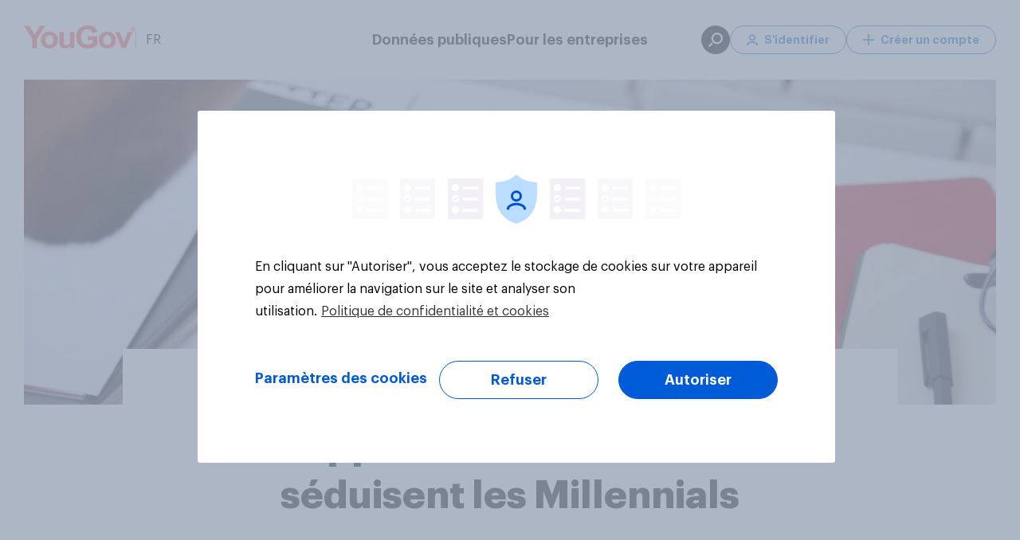

--- FILE ---
content_type: text/html; charset=utf-8
request_url: https://fr.yougov.com/consumer/articles/27683-les-applications-de-rencontre-millennials
body_size: 62392
content:
<!DOCTYPE html><html lang="fr-fr" data-beasties-container><head>
    <meta charset="utf-8">
    <title>YouGov</title><link rel="preconnect" href="https://dev.visualwebsiteoptimizer.com/"><link rel="dns-prefetch" href="https://dev.visualwebsiteoptimizer.com/"><link rel="preconnect" href="https://www.google-analytics.com/"><link rel="dns-prefetch" href="https://www.google-analytics.com/"><link rel="preconnect" href="https://www.googletagmanager.com/"><link rel="dns-prefetch" href="https://www.googletagmanager.com/"><link rel="preconnect" href="https://cdn-ukwest.onetrust.com/"><link rel="dns-prefetch" href="https://cdn-ukwest.onetrust.com/"><link rel="preconnect" href="https://d18lkz4dllo6v2.cloudfront.net/"><link rel="dns-prefetch" href="https://d18lkz4dllo6v2.cloudfront.net/"><link rel="preconnect" href="https://d3hjzzsa8cr26l.cloudfront.net/"><link rel="dns-prefetch" href="https://d3hjzzsa8cr26l.cloudfront.net/"><link rel="preconnect" href="https://d39be2hlyrutg8.cloudfront.net/"><link rel="dns-prefetch" href="https://d39be2hlyrutg8.cloudfront.net/"><link rel="preload" type="font/woff2" crossorigin href="https://d39be2hlyrutg8.cloudfront.net/1bb7a08c/assets/fonts/graphik/Graphik-Regular.woff2" as="font">
    <meta name="referrer" content="no-referrer-when-downgrade">
    <meta name="viewport" content="width=device-width, initial-scale=1">
    <meta name="robots" content="noarchive">
    <link rel="shortcut icon" type="image/x-icon" href="https://d39be2hlyrutg8.cloudfront.net/static/favicon.ico">
  <link rel="stylesheet" href="https://d39be2hlyrutg8.cloudfront.net/1bb7a08c/styles.css">
<script>
window.appConfig = {
    "accountWebsiteUrl": "https://account.yougov.com/fr-fr/login/email",
    "attributorApiUrl": "https://api.yougov.com/platform/attributor/v1/attributions/",
    "attributorScriptUrl": "https://d1z3r0i09bwium.cloudfront.net/v1.0/attributor.js",
    "bussinessLink": "https://business.yougov.com/fr",
    "clientPublicContentApiUrl": "https://api-test.yougov.com/public-content",
    "cmsApiPrefix": "",
    "cmsConfApiUrl": "https://api-test.yougov.com/cms-conf",
    "cmsEditorialApiUrl": "https://api-test.yougov.com/cms-editorial",
    "cmsRegion": "France",
    "contentLanguageCode": "fr-fr",
    "featureFlags": {
        "allowCategoryFilter": true,
        "allowEntityPage": false,
        "appType": 1,
        "articleRedirectsEnabled": true,
        "auElectionsEnabled": false,
        "caElectionsEnabled": false,
        "deElectionsEnabled": false,
        "dreamdataEnabled": true,
        "enableVotingIntentionDataFetching": false,
        "entityChatEnabled": false,
        "generalElectionsEnabled": false,
        "ratingTrackerEnabled": false,
        "usElectionsEnabled": false
    },
    "globalCmsApiPrefix": "https://api-test.yougov.com/cms-business",
    "googleTagManagerId": "GTM-MS7RWCT",
    "inconvoAppCode": "",
    "inconvoCountryCode": "",
    "inconvoDailyChat": "",
    "languageCode": "fr",
    "marketo": {
        "formId": 1006,
        "munchkinId": "464-VHH-988"
    },
    "oneTrustId": "e53228df-9527-4915-945f-8db6151411cc",
    "publicApiPrefix": "/_pubapis/v5",
    "publicApiRegion": "fr",
    "publicDataApiUrl": "https://api-test.yougov.com/public-data",
    "recaptchaMarketoSiteKey": "6LeOlI8UAAAAACjYQXxbo6aTPzSf52D6ZpUku2Zm",
    "singUpUrl": "https://account.yougov.com/fr-fr/join/main",
    "siteId": 66,
    "sitemapApiUrl": "https://ygo-sitemaps-emea-prod-web--online.k8s-emea.yougov.net",
    "trustpilotBusinessId": "4a89bf070000640005048717",
    "trustpilotTemplateId": "53aa8807dec7e10d38f59f32",
    "websiteDomain": "fr.yougov.com"
};
</script>
    <style ng-app-id="yg-app">main[_ngcontent-yg-app-c3086243853]{display:flex;flex-direction:column;min-height:calc(100vh - 100px)}.app-container[_ngcontent-yg-app-c3086243853]{width:100%}yg-header[_ngcontent-yg-app-c3086243853]{position:relative;top:0;z-index:130;display:block}yg-header[_ngcontent-yg-app-c3086243853]:not(.homepage){position:sticky}</style><style ng-app-id="yg-app">



@keyframes _ngcontent-yg-app-c4294509511_loading{to{transform:translate(350%)}}@keyframes _ngcontent-yg-app-c4294509511_COLOR_BAR{0%{width:0}to{width:100%}}.menu[_ngcontent-yg-app-c4294509511]{position:absolute;top:0;left:0;z-index:140;display:flex;flex-direction:column;align-items:center;width:100%}@media (max-width: 1099px){.menu[_ngcontent-yg-app-c4294509511]{height:84px;padding:22px 20px 14px}}@media (min-width: 1100px){.menu[_ngcontent-yg-app-c4294509511]{padding:32px 20px}}.menu[_ngcontent-yg-app-c4294509511]:before{content:"";position:absolute;top:0;left:0;z-index:-1;width:100%;height:100%;transition:background-color .35s ease-in-out}.menu.white-background[_ngcontent-yg-app-c4294509511]{position:relative;background-color:#fff}.menu.white-background[_ngcontent-yg-app-c4294509511]   .content[_ngcontent-yg-app-c4294509511]   .left[_ngcontent-yg-app-c4294509511]   .button[_ngcontent-yg-app-c4294509511]{border-left-color:#00000040;color:#000}.menu.white-background[_ngcontent-yg-app-c4294509511]   .content[_ngcontent-yg-app-c4294509511]   .left[_ngcontent-yg-app-c4294509511]   .logo[_ngcontent-yg-app-c4294509511]{filter:none}.menu.white-background[_ngcontent-yg-app-c4294509511]   .content[_ngcontent-yg-app-c4294509511]   .main[_ngcontent-yg-app-c4294509511]   .button[_ngcontent-yg-app-c4294509511]{color:#000}.menu.white-background[_ngcontent-yg-app-c4294509511]   .content[_ngcontent-yg-app-c4294509511]   .right[_ngcontent-yg-app-c4294509511]   .button[_ngcontent-yg-app-c4294509511]{border-color:#006bdb;color:#006bdb}.menu.white-background[_ngcontent-yg-app-c4294509511]   .content[_ngcontent-yg-app-c4294509511]   .right[_ngcontent-yg-app-c4294509511]   .button[_ngcontent-yg-app-c4294509511]:hover{background-color:#006bdb;color:#fff}.menu.mobile-menu-open[_ngcontent-yg-app-c4294509511]:before{background-color:#fff}.menu.mobile-menu-open[_ngcontent-yg-app-c4294509511]   .content[_ngcontent-yg-app-c4294509511]   .left[_ngcontent-yg-app-c4294509511]   .logo[_ngcontent-yg-app-c4294509511]{filter:none}.menu.mobile-menu-open[_ngcontent-yg-app-c4294509511]   .content[_ngcontent-yg-app-c4294509511]   .mobile-content[_ngcontent-yg-app-c4294509511]{pointer-events:all}.menu.mobile-menu-open[_ngcontent-yg-app-c4294509511]   .content[_ngcontent-yg-app-c4294509511]   .mobile-content[_ngcontent-yg-app-c4294509511]:after{content:"";position:absolute;top:0;right:20px;left:20px;height:1px;background-color:#dde1e7}.menu[_ngcontent-yg-app-c4294509511]   .content[_ngcontent-yg-app-c4294509511]{display:flex;align-items:center;justify-content:space-between;width:100%;max-width:1220px}.menu[_ngcontent-yg-app-c4294509511]   .content[_ngcontent-yg-app-c4294509511]   .left[_ngcontent-yg-app-c4294509511]{position:relative;display:flex;gap:12px;align-items:center;color:#fff}@media (max-width: 1099px){.menu[_ngcontent-yg-app-c4294509511]   .content[_ngcontent-yg-app-c4294509511]   .left[_ngcontent-yg-app-c4294509511]   .site-picker[_ngcontent-yg-app-c4294509511]{display:none}}.menu[_ngcontent-yg-app-c4294509511]   .content[_ngcontent-yg-app-c4294509511]   .left[_ngcontent-yg-app-c4294509511]   .logo[_ngcontent-yg-app-c4294509511]{filter:brightness(0) invert(1)}.menu[_ngcontent-yg-app-c4294509511]   .content[_ngcontent-yg-app-c4294509511]   .left[_ngcontent-yg-app-c4294509511]   .logo[_ngcontent-yg-app-c4294509511]   .logo-image[_ngcontent-yg-app-c4294509511]{pointer-events:none}.menu[_ngcontent-yg-app-c4294509511]   .content[_ngcontent-yg-app-c4294509511]   .left[_ngcontent-yg-app-c4294509511]   .button[_ngcontent-yg-app-c4294509511]{padding-left:12px;border-left:1px solid rgba(255,255,255,.25);border-radius:0;font-weight:400;cursor:default}.menu[_ngcontent-yg-app-c4294509511]   .content[_ngcontent-yg-app-c4294509511]   .left[_ngcontent-yg-app-c4294509511]   .skip-link[_ngcontent-yg-app-c4294509511]{position:absolute;top:auto;left:-10000px;overflow:hidden;width:1px;height:1px}.menu[_ngcontent-yg-app-c4294509511]   .content[_ngcontent-yg-app-c4294509511]   .left[_ngcontent-yg-app-c4294509511]   .skip-link[_ngcontent-yg-app-c4294509511]:focus{top:0;left:0;z-index:2;width:100%;height:auto;padding:8px;background-color:#fff;outline:2px solid #000000;color:#000;text-align:center}.menu[_ngcontent-yg-app-c4294509511]   .content[_ngcontent-yg-app-c4294509511]   .left[_ngcontent-yg-app-c4294509511]   .tooltip[_ngcontent-yg-app-c4294509511]{--link-font-weight: 500;--link-margin-bottom: 12px;display:block;width:590px;padding:64px 64px 52px;column-count:2;column-fill:balance;column-gap:32px}@media (max-width: 1099px){.menu[_ngcontent-yg-app-c4294509511]   .content[_ngcontent-yg-app-c4294509511]   .right[_ngcontent-yg-app-c4294509511]{display:none}}@media (min-width: 1100px){.menu[_ngcontent-yg-app-c4294509511]   .content[_ngcontent-yg-app-c4294509511]   .right[_ngcontent-yg-app-c4294509511]{display:flex;gap:12px;align-items:center;color:#fff}}.menu[_ngcontent-yg-app-c4294509511]   .content[_ngcontent-yg-app-c4294509511]   .right[_ngcontent-yg-app-c4294509511]   .button[_ngcontent-yg-app-c4294509511]{display:flex;align-items:center;justify-content:center;min-width:auto;height:36px;padding:0 20px;border:1px solid #fff;border-radius:18px;background-color:transparent;color:#fff;font-weight:600;font-size:14px;white-space:nowrap;transition:none}.menu[_ngcontent-yg-app-c4294509511]   .content[_ngcontent-yg-app-c4294509511]   .right[_ngcontent-yg-app-c4294509511]   .button[_ngcontent-yg-app-c4294509511]   .icon[_ngcontent-yg-app-c4294509511]{width:14px;height:14px;margin-right:8px;-webkit-mask-position:center;-webkit-mask-size:contain;-webkit-mask-repeat:no-repeat;background-color:currentColor}.menu[_ngcontent-yg-app-c4294509511]   .content[_ngcontent-yg-app-c4294509511]   .right[_ngcontent-yg-app-c4294509511]   .button[_ngcontent-yg-app-c4294509511]:hover{background-color:#fff;color:#006bdb}.menu[_ngcontent-yg-app-c4294509511]   .content[_ngcontent-yg-app-c4294509511]   .right[_ngcontent-yg-app-c4294509511]   .tooltip[_ngcontent-yg-app-c4294509511]{width:350px;padding:48px 56px}.menu[_ngcontent-yg-app-c4294509511]   .content[_ngcontent-yg-app-c4294509511]   .right[_ngcontent-yg-app-c4294509511]   .search-button[_ngcontent-yg-app-c4294509511]{display:flex;align-items:center;justify-content:center;width:36px;height:36px;padding:0;border:none;background-color:#fff;visibility:hidden}.menu[_ngcontent-yg-app-c4294509511]   .content[_ngcontent-yg-app-c4294509511]   .right[_ngcontent-yg-app-c4294509511]   .search-button[_ngcontent-yg-app-c4294509511]   svg[_ngcontent-yg-app-c4294509511]   path[_ngcontent-yg-app-c4294509511]{fill:#006bdb}.menu[_ngcontent-yg-app-c4294509511]   .content[_ngcontent-yg-app-c4294509511]   .right[_ngcontent-yg-app-c4294509511]   .search-button.dark[_ngcontent-yg-app-c4294509511]{background-color:#000}.menu[_ngcontent-yg-app-c4294509511]   .content[_ngcontent-yg-app-c4294509511]   .right[_ngcontent-yg-app-c4294509511]   .search-button.dark[_ngcontent-yg-app-c4294509511]   svg[_ngcontent-yg-app-c4294509511]   path[_ngcontent-yg-app-c4294509511]{fill:#fff}.menu[_ngcontent-yg-app-c4294509511]   .content[_ngcontent-yg-app-c4294509511]   .right[_ngcontent-yg-app-c4294509511]   .search-button.visible[_ngcontent-yg-app-c4294509511]{visibility:visible}@media (max-width: 1099px){.menu[_ngcontent-yg-app-c4294509511]   .content[_ngcontent-yg-app-c4294509511]   .main[_ngcontent-yg-app-c4294509511]{display:none}}@media (min-width: 1100px){.menu[_ngcontent-yg-app-c4294509511]   .content[_ngcontent-yg-app-c4294509511]   .main[_ngcontent-yg-app-c4294509511]{position:absolute;left:50%;display:flex;gap:48px;transform:translate(-50%)}}.menu[_ngcontent-yg-app-c4294509511]   .content[_ngcontent-yg-app-c4294509511]   .main[_ngcontent-yg-app-c4294509511]   .button[_ngcontent-yg-app-c4294509511]{font-weight:600;font-size:18px;cursor:default}.menu[_ngcontent-yg-app-c4294509511]   .content[_ngcontent-yg-app-c4294509511]   .main[_ngcontent-yg-app-c4294509511]   .tooltip[_ngcontent-yg-app-c4294509511]{width:min(100vw - 40px,1220px);padding:60px 64px 48px}@media (min-width: 1100px){.menu[_ngcontent-yg-app-c4294509511]   .content[_ngcontent-yg-app-c4294509511]   .mobile-button[_ngcontent-yg-app-c4294509511]{display:none}}.menu[_ngcontent-yg-app-c4294509511]   .content[_ngcontent-yg-app-c4294509511]   .mobile-content[_ngcontent-yg-app-c4294509511]{position:absolute;top:84px;left:0;width:100%;height:calc(100vh - 84px);background:#fff;opacity:0;pointer-events:none;transition:opacity .35s ease-in-out}@media (min-width: 1100px){.menu[_ngcontent-yg-app-c4294509511]   .content[_ngcontent-yg-app-c4294509511]   .mobile-content[_ngcontent-yg-app-c4294509511]{display:none}}.menu[_ngcontent-yg-app-c4294509511]   .content[_ngcontent-yg-app-c4294509511]   .mobile-content.open[_ngcontent-yg-app-c4294509511]{opacity:1}</style><style ng-app-id="yg-app">



@keyframes _ngcontent-yg-app-c3975424535_loading{to{transform:translate(350%)}}@keyframes _ngcontent-yg-app-c3975424535_COLOR_BAR{0%{width:0}to{width:100%}}.site-footer[_ngcontent-yg-app-c3975424535]{display:flex;flex-direction:column;padding:56px 0 48px;border-radius:2px;background-color:#fff;font-size:14px}.site-footer[_ngcontent-yg-app-c3975424535] > *[_ngcontent-yg-app-c3975424535]{width:1220px;margin:0 auto;padding:0 8px}@media (min-width: 960px) and (max-width: 1279.95px){.site-footer[_ngcontent-yg-app-c3975424535] > *[_ngcontent-yg-app-c3975424535]{width:930px}}@media (max-width: 599.95px),(min-width: 600px) and (max-width: 839.95px),(min-width: 840px) and (max-width: 959.95px){.site-footer[_ngcontent-yg-app-c3975424535] > *[_ngcontent-yg-app-c3975424535]{width:100%;padding:0 16px}}.site-footer[_ngcontent-yg-app-c3975424535]   .header[_ngcontent-yg-app-c3975424535]{display:flex}@media (max-width: 599.95px),(min-width: 600px) and (max-width: 839.95px),(min-width: 840px) and (max-width: 959.95px){.site-footer[_ngcontent-yg-app-c3975424535]   .header[_ngcontent-yg-app-c3975424535]{overflow:hidden;margin-bottom:24px}}@media (max-width: 599.95px){.site-footer[_ngcontent-yg-app-c3975424535]   .header[_ngcontent-yg-app-c3975424535]   img[_ngcontent-yg-app-c3975424535]{position:relative}}.site-footer[_ngcontent-yg-app-c3975424535]   .header[_ngcontent-yg-app-c3975424535]   img[_ngcontent-yg-app-c3975424535]{object-fit:contain}.site-footer[_ngcontent-yg-app-c3975424535]   .main-container[_ngcontent-yg-app-c3975424535]{display:flex;flex-direction:row;justify-content:space-between;line-height:2}@media (max-width: 599.95px),(min-width: 600px) and (max-width: 839.95px),(min-width: 840px) and (max-width: 959.95px){.site-footer[_ngcontent-yg-app-c3975424535]   .main-container[_ngcontent-yg-app-c3975424535]{flex-direction:column}}.site-footer[_ngcontent-yg-app-c3975424535]   .main-container[_ngcontent-yg-app-c3975424535]   a[_ngcontent-yg-app-c3975424535]{position:relative;transition:color ease .25s;color:#616e90;text-decoration:none}.site-footer[_ngcontent-yg-app-c3975424535]   .main-container[_ngcontent-yg-app-c3975424535]   a[_ngcontent-yg-app-c3975424535]:after{content:"";position:absolute;bottom:-6px;left:0;width:100%;height:1px;background:transparent;transition:background ease .25s,bottom ease .25s}.site-footer[_ngcontent-yg-app-c3975424535]   .main-container[_ngcontent-yg-app-c3975424535]   a[_ngcontent-yg-app-c3975424535]:hover:after{bottom:-4px;background:#616e90}.site-footer[_ngcontent-yg-app-c3975424535]   .main-container[_ngcontent-yg-app-c3975424535]   a.active[_ngcontent-yg-app-c3975424535]:after{bottom:-4px;background:#616e90}.site-footer[_ngcontent-yg-app-c3975424535]   .main-container[_ngcontent-yg-app-c3975424535]   a.active[_ngcontent-yg-app-c3975424535]:hover:after{background:#616e90}@media (max-width: 599.95px),(min-width: 600px) and (max-width: 839.95px),(min-width: 840px) and (max-width: 959.95px){.site-footer[_ngcontent-yg-app-c3975424535]   .main-container[_ngcontent-yg-app-c3975424535]   .company[_ngcontent-yg-app-c3975424535]{margin-bottom:16px;border-top:solid 1px #dde1e7}}.site-footer[_ngcontent-yg-app-c3975424535]   .main-container[_ngcontent-yg-app-c3975424535]   .company[_ngcontent-yg-app-c3975424535]   .menu[_ngcontent-yg-app-c3975424535]   li[_ngcontent-yg-app-c3975424535]{width:135px}@media (max-width: 599.95px),(min-width: 600px) and (max-width: 839.95px),(min-width: 840px) and (max-width: 959.95px){.site-footer[_ngcontent-yg-app-c3975424535]   .main-container[_ngcontent-yg-app-c3975424535]   .company[_ngcontent-yg-app-c3975424535]   .menu[_ngcontent-yg-app-c3975424535]   li[_ngcontent-yg-app-c3975424535]{width:100%}}@media (max-width: 599.95px),(min-width: 600px) and (max-width: 839.95px),(min-width: 840px) and (max-width: 959.95px){.site-footer[_ngcontent-yg-app-c3975424535]   .main-container[_ngcontent-yg-app-c3975424535]   .company[_ngcontent-yg-app-c3975424535]   .column-title[_ngcontent-yg-app-c3975424535]:before{background:url(https://d39be2hlyrutg8.cloudfront.net/1bb7a08c/assets/images/svg/footer-icon-info-mobile.svg) no-repeat}}@media (max-width: 599.95px),(min-width: 600px) and (max-width: 839.95px),(min-width: 840px) and (max-width: 959.95px){.site-footer[_ngcontent-yg-app-c3975424535]   .main-container[_ngcontent-yg-app-c3975424535]   .global-sites[_ngcontent-yg-app-c3975424535]{border-top:solid 1px #dde1e7}}@media (max-width: 599.95px),(min-width: 600px) and (max-width: 839.95px),(min-width: 840px) and (max-width: 959.95px){.site-footer[_ngcontent-yg-app-c3975424535]   .main-container[_ngcontent-yg-app-c3975424535]   .global-sites[_ngcontent-yg-app-c3975424535]   .column-title[_ngcontent-yg-app-c3975424535]:before{background:url(https://d39be2hlyrutg8.cloudfront.net/1bb7a08c/assets/images/svg/footer-icon-world-mobile.svg) no-repeat}}.site-footer[_ngcontent-yg-app-c3975424535]   .main-container[_ngcontent-yg-app-c3975424535]   .column-title[_ngcontent-yg-app-c3975424535]{margin:0 0 28px;color:#33415c;font-weight:600;font-size:14px;line-height:46px;text-transform:uppercase}@media (max-width: 599.95px),(min-width: 600px) and (max-width: 839.95px),(min-width: 840px) and (max-width: 959.95px){.site-footer[_ngcontent-yg-app-c3975424535]   .main-container[_ngcontent-yg-app-c3975424535]   .column-title[_ngcontent-yg-app-c3975424535]{display:flex;align-items:center;margin-top:15px;margin-bottom:0;font-size:18px;line-height:1.5;text-transform:none}}@media (max-width: 599.95px),(min-width: 600px) and (max-width: 839.95px),(min-width: 840px) and (max-width: 959.95px){.site-footer[_ngcontent-yg-app-c3975424535]   .main-container[_ngcontent-yg-app-c3975424535]   .column-title.mobile-hide[_ngcontent-yg-app-c3975424535]{display:none}}.site-footer[_ngcontent-yg-app-c3975424535]   .main-container[_ngcontent-yg-app-c3975424535]   .column-title[_ngcontent-yg-app-c3975424535]:before, .site-footer[_ngcontent-yg-app-c3975424535]   .main-container[_ngcontent-yg-app-c3975424535]   .column-title[_ngcontent-yg-app-c3975424535]:after{content:"";display:flex;flex-direction:row;background-size:contain}@media (max-width: 599.95px),(min-width: 600px) and (max-width: 839.95px),(min-width: 840px) and (max-width: 959.95px){.site-footer[_ngcontent-yg-app-c3975424535]   .main-container[_ngcontent-yg-app-c3975424535]   .column-title[_ngcontent-yg-app-c3975424535]:before{width:18px;height:18px;margin-right:12px}}@media (max-width: 599.95px),(min-width: 600px) and (max-width: 839.95px),(min-width: 840px) and (max-width: 959.95px){.site-footer[_ngcontent-yg-app-c3975424535]   .main-container[_ngcontent-yg-app-c3975424535]   .column-title[_ngcontent-yg-app-c3975424535]:after{width:18px;height:11px;margin-left:auto;background:url(https://d39be2hlyrutg8.cloudfront.net/1bb7a08c/assets/images/svg/icon-chevron-down.svg) no-repeat}}.site-footer[_ngcontent-yg-app-c3975424535]   .main-container[_ngcontent-yg-app-c3975424535]   .menu[_ngcontent-yg-app-c3975424535]{display:flex;flex-flow:column;margin:-5px 0 0;padding:0;list-style:none;line-height:26px}@media (min-width: 960px) and (max-width: 1279.95px){.site-footer[_ngcontent-yg-app-c3975424535]   .main-container[_ngcontent-yg-app-c3975424535]   .menu[_ngcontent-yg-app-c3975424535]{max-height:none}}@media (max-width: 599.95px),(min-width: 600px) and (max-width: 839.95px),(min-width: 840px) and (max-width: 959.95px){.site-footer[_ngcontent-yg-app-c3975424535]   .main-container[_ngcontent-yg-app-c3975424535]   .menu[_ngcontent-yg-app-c3975424535]{max-height:none;margin:0;font-size:16px}}.site-footer[_ngcontent-yg-app-c3975424535]   .main-container[_ngcontent-yg-app-c3975424535]   .menu[_ngcontent-yg-app-c3975424535]   li[_ngcontent-yg-app-c3975424535]{width:120px}@media (max-width: 599.95px),(min-width: 600px) and (max-width: 839.95px),(min-width: 840px) and (max-width: 959.95px){.site-footer[_ngcontent-yg-app-c3975424535]   .main-container[_ngcontent-yg-app-c3975424535]   .menu[_ngcontent-yg-app-c3975424535]   li[_ngcontent-yg-app-c3975424535]{width:100%}}.site-footer[_ngcontent-yg-app-c3975424535]   .main-container[_ngcontent-yg-app-c3975424535]   .menu.multi-column[_ngcontent-yg-app-c3975424535]{display:block;column-count:2;column-gap:74px}@media (min-width: 960px) and (max-width: 1279.95px){.site-footer[_ngcontent-yg-app-c3975424535]   .main-container[_ngcontent-yg-app-c3975424535]   .menu.multi-column[_ngcontent-yg-app-c3975424535]{column-count:2}}@media (max-width: 599.95px),(min-width: 600px) and (max-width: 839.95px),(min-width: 840px) and (max-width: 959.95px){.site-footer[_ngcontent-yg-app-c3975424535]   .main-container[_ngcontent-yg-app-c3975424535]   .menu.multi-column[_ngcontent-yg-app-c3975424535]{column-count:1;column-gap:0}}.site-footer[_ngcontent-yg-app-c3975424535]   .main-container[_ngcontent-yg-app-c3975424535]   details[open][_ngcontent-yg-app-c3975424535]   summary[_ngcontent-yg-app-c3975424535] ~ *[_ngcontent-yg-app-c3975424535]{height:auto;margin-top:15px}.site-footer[_ngcontent-yg-app-c3975424535]   .main-container[_ngcontent-yg-app-c3975424535]   details[_ngcontent-yg-app-c3975424535]   summary[_ngcontent-yg-app-c3975424535]{display:block}.site-footer[_ngcontent-yg-app-c3975424535]   .main-container[_ngcontent-yg-app-c3975424535]   details[_ngcontent-yg-app-c3975424535]   summary[_ngcontent-yg-app-c3975424535]::-webkit-details-marker{display:none}.site-footer[_ngcontent-yg-app-c3975424535]   .main-container[_ngcontent-yg-app-c3975424535]   details[_ngcontent-yg-app-c3975424535]   summary[_ngcontent-yg-app-c3975424535]:hover{cursor:pointer}.site-footer[_ngcontent-yg-app-c3975424535]   .separator[_ngcontent-yg-app-c3975424535]{height:1px;margin:28px auto 32px;border:none;background-color:#dde1e7;opacity:.5}@media (max-width: 599.95px),(min-width: 600px) and (max-width: 839.95px),(min-width: 840px) and (max-width: 959.95px){.site-footer[_ngcontent-yg-app-c3975424535]   .separator[_ngcontent-yg-app-c3975424535]{margin:15px auto;opacity:1}}.site-footer[_ngcontent-yg-app-c3975424535]   .footer[_ngcontent-yg-app-c3975424535]{display:flex;flex-direction:row;justify-content:space-between;color:#616e90;font-size:14px;line-height:2}@media (max-width: 599.95px),(min-width: 600px) and (max-width: 839.95px),(min-width: 840px) and (max-width: 959.95px){.site-footer[_ngcontent-yg-app-c3975424535]   .footer[_ngcontent-yg-app-c3975424535]{flex-direction:column;font-size:16px}}.site-footer[_ngcontent-yg-app-c3975424535]   .footer[_ngcontent-yg-app-c3975424535]   .copyright[_ngcontent-yg-app-c3975424535]{margin:0;text-transform:capitalize}@media (max-width: 599.95px),(min-width: 600px) and (max-width: 839.95px),(min-width: 840px) and (max-width: 959.95px){.site-footer[_ngcontent-yg-app-c3975424535]   .footer[_ngcontent-yg-app-c3975424535]   .copyright[_ngcontent-yg-app-c3975424535]{order:2;padding-top:20px;border-top:solid 1px #dde1e7;color:#616e90;font-size:14px;line-height:26px}}.site-footer[_ngcontent-yg-app-c3975424535]   .footer[_ngcontent-yg-app-c3975424535]   .menu[_ngcontent-yg-app-c3975424535]{display:flex;flex-direction:row;margin:0;list-style:none}@media (max-width: 599.95px),(min-width: 600px) and (max-width: 839.95px),(min-width: 840px) and (max-width: 959.95px){.site-footer[_ngcontent-yg-app-c3975424535]   .footer[_ngcontent-yg-app-c3975424535]   .menu[_ngcontent-yg-app-c3975424535]{flex-direction:column;order:1;margin:12px 0;padding:0}}@media (max-width: 599.95px),(min-width: 600px) and (max-width: 839.95px),(min-width: 840px) and (max-width: 959.95px){.site-footer[_ngcontent-yg-app-c3975424535]   .footer[_ngcontent-yg-app-c3975424535]   .menu[_ngcontent-yg-app-c3975424535]   .item[_ngcontent-yg-app-c3975424535]{line-height:1.75}}.site-footer[_ngcontent-yg-app-c3975424535]   .footer[_ngcontent-yg-app-c3975424535]   .menu[_ngcontent-yg-app-c3975424535]   .item[_ngcontent-yg-app-c3975424535] > a[_ngcontent-yg-app-c3975424535]{line-height:1.75}.site-footer[_ngcontent-yg-app-c3975424535]   .footer[_ngcontent-yg-app-c3975424535]   .menu[_ngcontent-yg-app-c3975424535]   .item[_ngcontent-yg-app-c3975424535]:not(:last-child) > a[_ngcontent-yg-app-c3975424535]{padding:0 14px;border-right:1px solid #616e90}@media (max-width: 599.95px),(min-width: 600px) and (max-width: 839.95px),(min-width: 840px) and (max-width: 959.95px){.site-footer[_ngcontent-yg-app-c3975424535]   .footer[_ngcontent-yg-app-c3975424535]   .menu[_ngcontent-yg-app-c3975424535]   .item[_ngcontent-yg-app-c3975424535]:not(:last-child) > a[_ngcontent-yg-app-c3975424535]{padding:0;border:none}}.site-footer[_ngcontent-yg-app-c3975424535]   .footer[_ngcontent-yg-app-c3975424535]   .menu[_ngcontent-yg-app-c3975424535]   .item[_ngcontent-yg-app-c3975424535]:last-child > a[_ngcontent-yg-app-c3975424535]{padding-left:14px}@media (max-width: 599.95px),(min-width: 600px) and (max-width: 839.95px),(min-width: 840px) and (max-width: 959.95px){.site-footer[_ngcontent-yg-app-c3975424535]   .footer[_ngcontent-yg-app-c3975424535]   .menu[_ngcontent-yg-app-c3975424535]   .item[_ngcontent-yg-app-c3975424535]:last-child > a[_ngcontent-yg-app-c3975424535]{padding:0}}.site-footer[_ngcontent-yg-app-c3975424535]   .footer[_ngcontent-yg-app-c3975424535]   .menu[_ngcontent-yg-app-c3975424535]   a[_ngcontent-yg-app-c3975424535]{color:#616e90;text-decoration:none}@media (max-width: 599.95px),(min-width: 600px) and (max-width: 839.95px),(min-width: 840px) and (max-width: 959.95px){.site-footer[_ngcontent-yg-app-c3975424535]   .footer[_ngcontent-yg-app-c3975424535]   .menu[_ngcontent-yg-app-c3975424535]   a[_ngcontent-yg-app-c3975424535]{font-weight:500;line-height:2}}.site-footer[_ngcontent-yg-app-c3975424535]   .footer[_ngcontent-yg-app-c3975424535]   .menu[_ngcontent-yg-app-c3975424535]   a[_ngcontent-yg-app-c3975424535]:hover{color:#ff412c}.site-footer[_ngcontent-yg-app-c3975424535]   .mobile-show[_ngcontent-yg-app-c3975424535]{display:none}@media (max-width: 599.95px),(min-width: 600px) and (max-width: 839.95px),(min-width: 840px) and (max-width: 959.95px){.site-footer[_ngcontent-yg-app-c3975424535]   .mobile-show[_ngcontent-yg-app-c3975424535]{display:block}}@media (max-width: 599.95px),(min-width: 600px) and (max-width: 839.95px),(min-width: 840px) and (max-width: 959.95px){.site-footer[_ngcontent-yg-app-c3975424535]   .mobile-hide[_ngcontent-yg-app-c3975424535]{display:none}}.site-footer[_ngcontent-yg-app-c3975424535]   .social-icons[_ngcontent-yg-app-c3975424535]{display:none}.site-footer[_ngcontent-yg-app-c3975424535]   .separator[_ngcontent-yg-app-c3975424535]{margin:32px 0;opacity:initial}@media (max-width: 599.95px),(min-width: 600px) and (max-width: 839.95px),(min-width: 840px) and (max-width: 959.95px){.site-footer[_ngcontent-yg-app-c3975424535]   .separator[_ngcontent-yg-app-c3975424535]{margin:15px 0}}.site-footer[_ngcontent-yg-app-c3975424535]   .separator[_ngcontent-yg-app-c3975424535]:nth-of-type(1){display:none}.site-footer[_ngcontent-yg-app-c3975424535]   .header[_ngcontent-yg-app-c3975424535]{align-items:center;margin-bottom:32px;padding:24px 0;border-top:1px solid #dde1e7;border-bottom:1px solid #dde1e7}@media (max-width: 599.95px),(min-width: 600px) and (max-width: 839.95px),(min-width: 840px) and (max-width: 959.95px){.site-footer[_ngcontent-yg-app-c3975424535]   .header[_ngcontent-yg-app-c3975424535]{margin-bottom:24px;padding:24px 0 0;border-bottom:none}}.site-footer[_ngcontent-yg-app-c3975424535]   .main-container[_ngcontent-yg-app-c3975424535]   .company[_ngcontent-yg-app-c3975424535]{min-width:208px}.site-footer[_ngcontent-yg-app-c3975424535]   .main-container[_ngcontent-yg-app-c3975424535]   .global-sites[_ngcontent-yg-app-c3975424535]{flex:2}.site-footer[_ngcontent-yg-app-c3975424535]   .main-container[_ngcontent-yg-app-c3975424535]   .social-icons[_ngcontent-yg-app-c3975424535]{display:flex;flex:3;justify-content:end}.site-footer[_ngcontent-yg-app-c3975424535]   .main-container[_ngcontent-yg-app-c3975424535]   .column-title[_ngcontent-yg-app-c3975424535]{margin:0 0 22px;font-weight:700;line-height:1.71}@media (max-width: 599.95px),(min-width: 600px) and (max-width: 839.95px),(min-width: 840px) and (max-width: 959.95px){.site-footer[_ngcontent-yg-app-c3975424535]   .main-container[_ngcontent-yg-app-c3975424535]   .column-title[_ngcontent-yg-app-c3975424535]{margin-top:15px;margin-bottom:0;line-height:1.5}}@media (max-width: 599.95px),(min-width: 600px) and (max-width: 839.95px),(min-width: 840px) and (max-width: 959.95px){.site-footer[_ngcontent-yg-app-c3975424535]   .main-container[_ngcontent-yg-app-c3975424535]   .mobile-hide[_ngcontent-yg-app-c3975424535]{display:none}}.site-footer.grey-background[_ngcontent-yg-app-c3975424535]{background-color:#f4f5f6}</style><script src="https://cdn-ukwest.onetrust.com/consent/e53228df-9527-4915-945f-8db6151411cc/OtAutoBlock.js" type="text/javascript"></script><script src="https://cdn-ukwest.onetrust.com/scripttemplates/otSDKStub.js" type="text/javascript" charset="UTF-8" data-document-language="true" data-domain-script="e53228df-9527-4915-945f-8db6151411cc"></script><script type="text/javascript">
function OptanonWrapper() {
  const refreshButtonsSelectors =
    OneTrust.GetDomainData().ConsentModel.Name === 'opt-out'
      ? '#onetrust-reject-all-handler, .ot-pc-refuse-all-handler, .save-preference-btn-handler.onetrust-close-btn-handler'
      : '#onetrust-accept-btn-handler, #accept-recommended-btn-handler, .save-preference-btn-handler.onetrust-close-btn-handler';
  document.addEventListener('click', function(event) {
    if([...document.querySelectorAll(refreshButtonsSelectors)].includes(event.target)) {
      // Reload at next tick to give OneTrust enough time to update consent cookies.
      setTimeout(() => {
        location.reload();
      })
    }
  });

  const optOutConsentModel = OneTrust.GetDomainData().ConsentModel.Name === 'opt-out';
  const vwoAllowed = OptanonActiveGroups.includes('C0002');
  const vwoNeverLoaded = !localStorage.getItem('vwoLoaded');

  if(optOutConsentModel && vwoAllowed && vwoNeverLoaded) {
    localStorage.setItem('vwoLoaded', true);
    
window._vwo_code || (function() {
var account_id=553266,
version=2.1,
settings_tolerance=2000,
hide_element='body',
hide_element_style = 'opacity:0 !important;filter:alpha(opacity=0) !important;background:none !important',
/* DO NOT EDIT BELOW THIS LINE */
f=false,w=window,d=document,v=d.querySelector('#vwoCode'),cK='_vwo_'+account_id+'_settings',cc={};try{var c=JSON.parse(localStorage.getItem('_vwo_'+account_id+'_config'));cc=c&&typeof c==='object'?c:{}}catch(e){}var stT=cc.stT==='session'?w.sessionStorage:w.localStorage;code={use_existing_jquery:function(){return typeof use_existing_jquery!=='undefined'?use_existing_jquery:undefined},library_tolerance:function(){return typeof library_tolerance!=='undefined'?library_tolerance:undefined},settings_tolerance:function(){return cc.sT||settings_tolerance},hide_element_style:function(){return'{'+(cc.hES||hide_element_style)+'}'},hide_element:function(){if(performance.getEntriesByName('first-contentful-paint')[0]){return''}return typeof cc.hE==='string'?cc.hE:hide_element},getVersion:function(){return version},finish:function(e){if(!f){f=true;var t=d.getElementById('_vis_opt_path_hides');if(t)t.parentNode.removeChild(t);if(e)(new Image).src='https://dev.visualwebsiteoptimizer.com/ee.gif?a='+account_id+e}},finished:function(){return f},addScript:function(e){var t=d.createElement('script');t.type='text/javascript';if(e.src){t.src=e.src}else{t.text=e.text}d.getElementsByTagName('head')[0].appendChild(t)},load:function(e,t){var i=this.getSettings(),n=d.createElement('script'),r=this;t=t||{};if(i){n.textContent=i;d.getElementsByTagName('head')[0].appendChild(n);if(!w.VWO||VWO.caE){stT.removeItem(cK);r.load(e)}}else{var o=new XMLHttpRequest;o.open('GET',e,true);o.withCredentials=!t.dSC;o.responseType=t.responseType||'text';o.onload=function(){if(t.onloadCb){return t.onloadCb(o,e)}if(o.status===200){_vwo_code.addScript({text:o.responseText})}else{_vwo_code.finish('&e=loading_failure:'+e)}};o.onerror=function(){if(t.onerrorCb){return t.onerrorCb(e)}_vwo_code.finish('&e=loading_failure:'+e)};o.send()}},getSettings:function(){try{var e=stT.getItem(cK);if(!e){return}e=JSON.parse(e);if(Date.now()>e.e){stT.removeItem(cK);return}return e.s}catch(e){return}},init:function(){if(d.URL.indexOf('__vwo_disable__')>-1)return;var e=this.settings_tolerance();w._vwo_settings_timer=setTimeout(function(){_vwo_code.finish();stT.removeItem(cK)},e);var t;if(this.hide_element()!=='body'){t=d.createElement('style');var i=this.hide_element(),n=i?i+this.hide_element_style():'',r=d.getElementsByTagName('head')[0];t.setAttribute('id','_vis_opt_path_hides');v&&t.setAttribute('nonce',v.nonce);t.setAttribute('type','text/css');if(t.styleSheet)t.styleSheet.cssText=n;else t.appendChild(d.createTextNode(n));r.appendChild(t)}else{t=d.getElementsByTagName('head')[0];var n=d.createElement('div');n.style.cssText='z-index: 2147483647 !important;position: fixed !important;left: 0 !important;top: 0 !important;width: 100% !important;height: 100% !important;background: white !important;';n.setAttribute('id','_vis_opt_path_hides');n.classList.add('_vis_hide_layer');t.parentNode.insertBefore(n,t.nextSibling)}var o='https://dev.visualwebsiteoptimizer.com/j.php?a='+account_id+'&u='+encodeURIComponent(d.URL)+'&vn='+version;if(w.location.search.indexOf('_vwo_xhr')!==-1){this.addScript({src:o})}else{this.load(o+'&x=true')}}};w._vwo_code=code;code.init();})();

  }
}
        </script><script type="text/plain" class="optanon-category-C0003">
!function(){window.analytics||(window.analytics=[]),window.analytics.methods=["identify","track","trackLink","trackForm","trackClick","trackSubmit","page","pageview","ab","alias","ready","group","on","once","off"],window.analytics.factory=function(a){return function(){var t=Array.prototype.slice.call(arguments);return t.unshift(a),window.analytics.push(t),window.analytics}};for(var a=0;a<window.analytics.methods.length;a++){var t=window.analytics.methods[a];window.analytics[t]=window.analytics.factory(t)}analytics.load=function(a){if(!document.getElementById("dreamdata-analytics")){window.__DD_TEMP_ANALYTICS__=window.analytics;var t=document.createElement("script");t.async=!0,t.id="dreamdata-analytics",t.type="text/javascript",t.src="https://cdn.dreamdata.cloud/scripts/analytics/v1/dreamdata.min.js",t.addEventListener("load",function(t){if(analytics&&analytics.initialize)for(analytics.initialize({"Dreamdata.io":{apiKey:a}});window.__DD_TEMP_ANALYTICS__.length>0;){var i=window.__DD_TEMP_ANALYTICS__.shift(),n=i.shift();analytics[n]&&analytics[n].apply(analytics,i)}},!1);var i=document.getElementsByTagName("script")[0];i.parentNode.insertBefore(t,i)}},analytics.load("625919bf-3db3-4d95-acb5-b610aa1ba856"),analytics.page()}();
</script><script type="text/javascript">window.NREUM||(NREUM={});NREUM.info = {"agent":"","beacon":"bam.nr-data.net","errorBeacon":"bam.nr-data.net","licenseKey":"28418fab15","applicationID":"493254816","applicationTime":3.469279,"transactionName":"YVFaZEdTWkZRBhBYC1gbdl9HX1VZWR8BVTFEXRca","queueTime":0,"ttGuid":"e6c495af954b4e7d","agentToken":null}; (window.NREUM||(NREUM={})).init={privacy:{cookies_enabled:true},ajax:{deny_list:["bam.nr-data.net"]},feature_flags:["soft_nav"],distributed_tracing:{enabled:true}};(window.NREUM||(NREUM={})).loader_config={agentID:"594370314",accountID:"370703",trustKey:"370703",xpid:"VwEHVlZQGwcJV1NXAwkGUA==",licenseKey:"28418fab15",applicationID:"493254816",browserID:"594370314"};;/*! For license information please see nr-loader-spa-1.308.0.min.js.LICENSE.txt */
(()=>{var e,t,r={384:(e,t,r)=>{"use strict";r.d(t,{NT:()=>a,US:()=>u,Zm:()=>o,bQ:()=>d,dV:()=>c,pV:()=>l});var n=r(6154),i=r(1863),s=r(1910);const a={beacon:"bam.nr-data.net",errorBeacon:"bam.nr-data.net"};function o(){return n.gm.NREUM||(n.gm.NREUM={}),void 0===n.gm.newrelic&&(n.gm.newrelic=n.gm.NREUM),n.gm.NREUM}function c(){let e=o();return e.o||(e.o={ST:n.gm.setTimeout,SI:n.gm.setImmediate||n.gm.setInterval,CT:n.gm.clearTimeout,XHR:n.gm.XMLHttpRequest,REQ:n.gm.Request,EV:n.gm.Event,PR:n.gm.Promise,MO:n.gm.MutationObserver,FETCH:n.gm.fetch,WS:n.gm.WebSocket},(0,s.i)(...Object.values(e.o))),e}function d(e,t){let r=o();r.initializedAgents??={},t.initializedAt={ms:(0,i.t)(),date:new Date},r.initializedAgents[e]=t}function u(e,t){o()[e]=t}function l(){return function(){let e=o();const t=e.info||{};e.info={beacon:a.beacon,errorBeacon:a.errorBeacon,...t}}(),function(){let e=o();const t=e.init||{};e.init={...t}}(),c(),function(){let e=o();const t=e.loader_config||{};e.loader_config={...t}}(),o()}},782:(e,t,r)=>{"use strict";r.d(t,{T:()=>n});const n=r(860).K7.pageViewTiming},860:(e,t,r)=>{"use strict";r.d(t,{$J:()=>u,K7:()=>c,P3:()=>d,XX:()=>i,Yy:()=>o,df:()=>s,qY:()=>n,v4:()=>a});const n="events",i="jserrors",s="browser/blobs",a="rum",o="browser/logs",c={ajax:"ajax",genericEvents:"generic_events",jserrors:i,logging:"logging",metrics:"metrics",pageAction:"page_action",pageViewEvent:"page_view_event",pageViewTiming:"page_view_timing",sessionReplay:"session_replay",sessionTrace:"session_trace",softNav:"soft_navigations",spa:"spa"},d={[c.pageViewEvent]:1,[c.pageViewTiming]:2,[c.metrics]:3,[c.jserrors]:4,[c.spa]:5,[c.ajax]:6,[c.sessionTrace]:7,[c.softNav]:8,[c.sessionReplay]:9,[c.logging]:10,[c.genericEvents]:11},u={[c.pageViewEvent]:a,[c.pageViewTiming]:n,[c.ajax]:n,[c.spa]:n,[c.softNav]:n,[c.metrics]:i,[c.jserrors]:i,[c.sessionTrace]:s,[c.sessionReplay]:s,[c.logging]:o,[c.genericEvents]:"ins"}},944:(e,t,r)=>{"use strict";r.d(t,{R:()=>i});var n=r(3241);function i(e,t){"function"==typeof console.debug&&(console.debug("New Relic Warning: https://github.com/newrelic/newrelic-browser-agent/blob/main/docs/warning-codes.md#".concat(e),t),(0,n.W)({agentIdentifier:null,drained:null,type:"data",name:"warn",feature:"warn",data:{code:e,secondary:t}}))}},993:(e,t,r)=>{"use strict";r.d(t,{A$:()=>s,ET:()=>a,TZ:()=>o,p_:()=>i});var n=r(860);const i={ERROR:"ERROR",WARN:"WARN",INFO:"INFO",DEBUG:"DEBUG",TRACE:"TRACE"},s={OFF:0,ERROR:1,WARN:2,INFO:3,DEBUG:4,TRACE:5},a="log",o=n.K7.logging},1541:(e,t,r)=>{"use strict";r.d(t,{U:()=>i,f:()=>n});const n={MFE:"MFE",BA:"BA"};function i(e,t){if(2!==t?.harvestEndpointVersion)return{};const r=t.agentRef.runtime.appMetadata.agents[0].entityGuid;return e?{"source.id":e.id,"source.name":e.name,"source.type":e.type,"parent.id":e.parent?.id||r,"parent.type":e.parent?.type||n.BA}:{"entity.guid":r,appId:t.agentRef.info.applicationID}}},1687:(e,t,r)=>{"use strict";r.d(t,{Ak:()=>d,Ze:()=>h,x3:()=>u});var n=r(3241),i=r(7836),s=r(3606),a=r(860),o=r(2646);const c={};function d(e,t){const r={staged:!1,priority:a.P3[t]||0};l(e),c[e].get(t)||c[e].set(t,r)}function u(e,t){e&&c[e]&&(c[e].get(t)&&c[e].delete(t),p(e,t,!1),c[e].size&&f(e))}function l(e){if(!e)throw new Error("agentIdentifier required");c[e]||(c[e]=new Map)}function h(e="",t="feature",r=!1){if(l(e),!e||!c[e].get(t)||r)return p(e,t);c[e].get(t).staged=!0,f(e)}function f(e){const t=Array.from(c[e]);t.every(([e,t])=>t.staged)&&(t.sort((e,t)=>e[1].priority-t[1].priority),t.forEach(([t])=>{c[e].delete(t),p(e,t)}))}function p(e,t,r=!0){const a=e?i.ee.get(e):i.ee,c=s.i.handlers;if(!a.aborted&&a.backlog&&c){if((0,n.W)({agentIdentifier:e,type:"lifecycle",name:"drain",feature:t}),r){const e=a.backlog[t],r=c[t];if(r){for(let t=0;e&&t<e.length;++t)g(e[t],r);Object.entries(r).forEach(([e,t])=>{Object.values(t||{}).forEach(t=>{t[0]?.on&&t[0]?.context()instanceof o.y&&t[0].on(e,t[1])})})}}a.isolatedBacklog||delete c[t],a.backlog[t]=null,a.emit("drain-"+t,[])}}function g(e,t){var r=e[1];Object.values(t[r]||{}).forEach(t=>{var r=e[0];if(t[0]===r){var n=t[1],i=e[3],s=e[2];n.apply(i,s)}})}},1738:(e,t,r)=>{"use strict";r.d(t,{U:()=>f,Y:()=>h});var n=r(3241),i=r(9908),s=r(1863),a=r(944),o=r(5701),c=r(3969),d=r(8362),u=r(860),l=r(4261);function h(e,t,r,s){const h=s||r;!h||h[e]&&h[e]!==d.d.prototype[e]||(h[e]=function(){(0,i.p)(c.xV,["API/"+e+"/called"],void 0,u.K7.metrics,r.ee),(0,n.W)({agentIdentifier:r.agentIdentifier,drained:!!o.B?.[r.agentIdentifier],type:"data",name:"api",feature:l.Pl+e,data:{}});try{return t.apply(this,arguments)}catch(e){(0,a.R)(23,e)}})}function f(e,t,r,n,a){const o=e.info;null===r?delete o.jsAttributes[t]:o.jsAttributes[t]=r,(a||null===r)&&(0,i.p)(l.Pl+n,[(0,s.t)(),t,r],void 0,"session",e.ee)}},1741:(e,t,r)=>{"use strict";r.d(t,{W:()=>s});var n=r(944),i=r(4261);class s{#e(e,...t){if(this[e]!==s.prototype[e])return this[e](...t);(0,n.R)(35,e)}addPageAction(e,t){return this.#e(i.hG,e,t)}register(e){return this.#e(i.eY,e)}recordCustomEvent(e,t){return this.#e(i.fF,e,t)}setPageViewName(e,t){return this.#e(i.Fw,e,t)}setCustomAttribute(e,t,r){return this.#e(i.cD,e,t,r)}noticeError(e,t){return this.#e(i.o5,e,t)}setUserId(e,t=!1){return this.#e(i.Dl,e,t)}setApplicationVersion(e){return this.#e(i.nb,e)}setErrorHandler(e){return this.#e(i.bt,e)}addRelease(e,t){return this.#e(i.k6,e,t)}log(e,t){return this.#e(i.$9,e,t)}start(){return this.#e(i.d3)}finished(e){return this.#e(i.BL,e)}recordReplay(){return this.#e(i.CH)}pauseReplay(){return this.#e(i.Tb)}addToTrace(e){return this.#e(i.U2,e)}setCurrentRouteName(e){return this.#e(i.PA,e)}interaction(e){return this.#e(i.dT,e)}wrapLogger(e,t,r){return this.#e(i.Wb,e,t,r)}measure(e,t){return this.#e(i.V1,e,t)}consent(e){return this.#e(i.Pv,e)}}},1863:(e,t,r)=>{"use strict";function n(){return Math.floor(performance.now())}r.d(t,{t:()=>n})},1910:(e,t,r)=>{"use strict";r.d(t,{i:()=>s});var n=r(944);const i=new Map;function s(...e){return e.every(e=>{if(i.has(e))return i.get(e);const t="function"==typeof e?e.toString():"",r=t.includes("[native code]"),s=t.includes("nrWrapper");return r||s||(0,n.R)(64,e?.name||t),i.set(e,r),r})}},2555:(e,t,r)=>{"use strict";r.d(t,{D:()=>o,f:()=>a});var n=r(384),i=r(8122);const s={beacon:n.NT.beacon,errorBeacon:n.NT.errorBeacon,licenseKey:void 0,applicationID:void 0,sa:void 0,queueTime:void 0,applicationTime:void 0,ttGuid:void 0,user:void 0,account:void 0,product:void 0,extra:void 0,jsAttributes:{},userAttributes:void 0,atts:void 0,transactionName:void 0,tNamePlain:void 0};function a(e){try{return!!e.licenseKey&&!!e.errorBeacon&&!!e.applicationID}catch(e){return!1}}const o=e=>(0,i.a)(e,s)},2614:(e,t,r)=>{"use strict";r.d(t,{BB:()=>a,H3:()=>n,g:()=>d,iL:()=>c,tS:()=>o,uh:()=>i,wk:()=>s});const n="NRBA",i="SESSION",s=144e5,a=18e5,o={STARTED:"session-started",PAUSE:"session-pause",RESET:"session-reset",RESUME:"session-resume",UPDATE:"session-update"},c={SAME_TAB:"same-tab",CROSS_TAB:"cross-tab"},d={OFF:0,FULL:1,ERROR:2}},2646:(e,t,r)=>{"use strict";r.d(t,{y:()=>n});class n{constructor(e){this.contextId=e}}},2843:(e,t,r)=>{"use strict";r.d(t,{G:()=>s,u:()=>i});var n=r(3878);function i(e,t=!1,r,i){(0,n.DD)("visibilitychange",function(){if(t)return void("hidden"===document.visibilityState&&e());e(document.visibilityState)},r,i)}function s(e,t,r){(0,n.sp)("pagehide",e,t,r)}},3241:(e,t,r)=>{"use strict";r.d(t,{W:()=>s});var n=r(6154);const i="newrelic";function s(e={}){try{n.gm.dispatchEvent(new CustomEvent(i,{detail:e}))}catch(e){}}},3304:(e,t,r)=>{"use strict";r.d(t,{A:()=>s});var n=r(7836);const i=()=>{const e=new WeakSet;return(t,r)=>{if("object"==typeof r&&null!==r){if(e.has(r))return;e.add(r)}return r}};function s(e){try{return JSON.stringify(e,i())??""}catch(e){try{n.ee.emit("internal-error",[e])}catch(e){}return""}}},3333:(e,t,r)=>{"use strict";r.d(t,{$v:()=>u,TZ:()=>n,Xh:()=>c,Zp:()=>i,kd:()=>d,mq:()=>o,nf:()=>a,qN:()=>s});const n=r(860).K7.genericEvents,i=["auxclick","click","copy","keydown","paste","scrollend"],s=["focus","blur"],a=4,o=1e3,c=2e3,d=["PageAction","UserAction","BrowserPerformance"],u={RESOURCES:"experimental.resources",REGISTER:"register"}},3434:(e,t,r)=>{"use strict";r.d(t,{Jt:()=>s,YM:()=>d});var n=r(7836),i=r(5607);const s="nr@original:".concat(i.W),a=50;var o=Object.prototype.hasOwnProperty,c=!1;function d(e,t){return e||(e=n.ee),r.inPlace=function(e,t,n,i,s){n||(n="");const a="-"===n.charAt(0);for(let o=0;o<t.length;o++){const c=t[o],d=e[c];l(d)||(e[c]=r(d,a?c+n:n,i,c,s))}},r.flag=s,r;function r(t,r,n,c,d){return l(t)?t:(r||(r=""),nrWrapper[s]=t,function(e,t,r){if(Object.defineProperty&&Object.keys)try{return Object.keys(e).forEach(function(r){Object.defineProperty(t,r,{get:function(){return e[r]},set:function(t){return e[r]=t,t}})}),t}catch(e){u([e],r)}for(var n in e)o.call(e,n)&&(t[n]=e[n])}(t,nrWrapper,e),nrWrapper);function nrWrapper(){var s,o,l,h;let f;try{o=this,s=[...arguments],l="function"==typeof n?n(s,o):n||{}}catch(t){u([t,"",[s,o,c],l],e)}i(r+"start",[s,o,c],l,d);const p=performance.now();let g;try{return h=t.apply(o,s),g=performance.now(),h}catch(e){throw g=performance.now(),i(r+"err",[s,o,e],l,d),f=e,f}finally{const e=g-p,t={start:p,end:g,duration:e,isLongTask:e>=a,methodName:c,thrownError:f};t.isLongTask&&i("long-task",[t,o],l,d),i(r+"end",[s,o,h],l,d)}}}function i(r,n,i,s){if(!c||t){var a=c;c=!0;try{e.emit(r,n,i,t,s)}catch(t){u([t,r,n,i],e)}c=a}}}function u(e,t){t||(t=n.ee);try{t.emit("internal-error",e)}catch(e){}}function l(e){return!(e&&"function"==typeof e&&e.apply&&!e[s])}},3606:(e,t,r)=>{"use strict";r.d(t,{i:()=>s});var n=r(9908);s.on=a;var i=s.handlers={};function s(e,t,r,s){a(s||n.d,i,e,t,r)}function a(e,t,r,i,s){s||(s="feature"),e||(e=n.d);var a=t[s]=t[s]||{};(a[r]=a[r]||[]).push([e,i])}},3738:(e,t,r)=>{"use strict";r.d(t,{He:()=>i,Kp:()=>o,Lc:()=>d,Rz:()=>u,TZ:()=>n,bD:()=>s,d3:()=>a,jx:()=>l,sl:()=>h,uP:()=>c});const n=r(860).K7.sessionTrace,i="bstResource",s="resource",a="-start",o="-end",c="fn"+a,d="fn"+o,u="pushState",l=1e3,h=3e4},3785:(e,t,r)=>{"use strict";r.d(t,{R:()=>c,b:()=>d});var n=r(9908),i=r(1863),s=r(860),a=r(3969),o=r(993);function c(e,t,r={},c=o.p_.INFO,d=!0,u,l=(0,i.t)()){(0,n.p)(a.xV,["API/logging/".concat(c.toLowerCase(),"/called")],void 0,s.K7.metrics,e),(0,n.p)(o.ET,[l,t,r,c,d,u],void 0,s.K7.logging,e)}function d(e){return"string"==typeof e&&Object.values(o.p_).some(t=>t===e.toUpperCase().trim())}},3878:(e,t,r)=>{"use strict";function n(e,t){return{capture:e,passive:!1,signal:t}}function i(e,t,r=!1,i){window.addEventListener(e,t,n(r,i))}function s(e,t,r=!1,i){document.addEventListener(e,t,n(r,i))}r.d(t,{DD:()=>s,jT:()=>n,sp:()=>i})},3962:(e,t,r)=>{"use strict";r.d(t,{AM:()=>a,O2:()=>l,OV:()=>s,Qu:()=>h,TZ:()=>c,ih:()=>f,pP:()=>o,t1:()=>u,tC:()=>i,wD:()=>d});var n=r(860);const i=["click","keydown","submit"],s="popstate",a="api",o="initialPageLoad",c=n.K7.softNav,d=5e3,u=500,l={INITIAL_PAGE_LOAD:"",ROUTE_CHANGE:1,UNSPECIFIED:2},h={INTERACTION:1,AJAX:2,CUSTOM_END:3,CUSTOM_TRACER:4},f={IP:"in progress",PF:"pending finish",FIN:"finished",CAN:"cancelled"}},3969:(e,t,r)=>{"use strict";r.d(t,{TZ:()=>n,XG:()=>o,rs:()=>i,xV:()=>a,z_:()=>s});const n=r(860).K7.metrics,i="sm",s="cm",a="storeSupportabilityMetrics",o="storeEventMetrics"},4234:(e,t,r)=>{"use strict";r.d(t,{W:()=>s});var n=r(7836),i=r(1687);class s{constructor(e,t){this.agentIdentifier=e,this.ee=n.ee.get(e),this.featureName=t,this.blocked=!1}deregisterDrain(){(0,i.x3)(this.agentIdentifier,this.featureName)}}},4261:(e,t,r)=>{"use strict";r.d(t,{$9:()=>u,BL:()=>c,CH:()=>p,Dl:()=>R,Fw:()=>w,PA:()=>v,Pl:()=>n,Pv:()=>A,Tb:()=>h,U2:()=>a,V1:()=>E,Wb:()=>T,bt:()=>y,cD:()=>b,d3:()=>x,dT:()=>d,eY:()=>g,fF:()=>f,hG:()=>s,hw:()=>i,k6:()=>o,nb:()=>m,o5:()=>l});const n="api-",i=n+"ixn-",s="addPageAction",a="addToTrace",o="addRelease",c="finished",d="interaction",u="log",l="noticeError",h="pauseReplay",f="recordCustomEvent",p="recordReplay",g="register",m="setApplicationVersion",v="setCurrentRouteName",b="setCustomAttribute",y="setErrorHandler",w="setPageViewName",R="setUserId",x="start",T="wrapLogger",E="measure",A="consent"},5205:(e,t,r)=>{"use strict";r.d(t,{j:()=>S});var n=r(384),i=r(1741);var s=r(2555),a=r(3333);const o=e=>{if(!e||"string"!=typeof e)return!1;try{document.createDocumentFragment().querySelector(e)}catch{return!1}return!0};var c=r(2614),d=r(944),u=r(8122);const l="[data-nr-mask]",h=e=>(0,u.a)(e,(()=>{const e={feature_flags:[],experimental:{allow_registered_children:!1,resources:!1},mask_selector:"*",block_selector:"[data-nr-block]",mask_input_options:{color:!1,date:!1,"datetime-local":!1,email:!1,month:!1,number:!1,range:!1,search:!1,tel:!1,text:!1,time:!1,url:!1,week:!1,textarea:!1,select:!1,password:!0}};return{ajax:{deny_list:void 0,block_internal:!0,enabled:!0,autoStart:!0},api:{get allow_registered_children(){return e.feature_flags.includes(a.$v.REGISTER)||e.experimental.allow_registered_children},set allow_registered_children(t){e.experimental.allow_registered_children=t},duplicate_registered_data:!1},browser_consent_mode:{enabled:!1},distributed_tracing:{enabled:void 0,exclude_newrelic_header:void 0,cors_use_newrelic_header:void 0,cors_use_tracecontext_headers:void 0,allowed_origins:void 0},get feature_flags(){return e.feature_flags},set feature_flags(t){e.feature_flags=t},generic_events:{enabled:!0,autoStart:!0},harvest:{interval:30},jserrors:{enabled:!0,autoStart:!0},logging:{enabled:!0,autoStart:!0},metrics:{enabled:!0,autoStart:!0},obfuscate:void 0,page_action:{enabled:!0},page_view_event:{enabled:!0,autoStart:!0},page_view_timing:{enabled:!0,autoStart:!0},performance:{capture_marks:!1,capture_measures:!1,capture_detail:!0,resources:{get enabled(){return e.feature_flags.includes(a.$v.RESOURCES)||e.experimental.resources},set enabled(t){e.experimental.resources=t},asset_types:[],first_party_domains:[],ignore_newrelic:!0}},privacy:{cookies_enabled:!0},proxy:{assets:void 0,beacon:void 0},session:{expiresMs:c.wk,inactiveMs:c.BB},session_replay:{autoStart:!0,enabled:!1,preload:!1,sampling_rate:10,error_sampling_rate:100,collect_fonts:!1,inline_images:!1,fix_stylesheets:!0,mask_all_inputs:!0,get mask_text_selector(){return e.mask_selector},set mask_text_selector(t){o(t)?e.mask_selector="".concat(t,",").concat(l):""===t||null===t?e.mask_selector=l:(0,d.R)(5,t)},get block_class(){return"nr-block"},get ignore_class(){return"nr-ignore"},get mask_text_class(){return"nr-mask"},get block_selector(){return e.block_selector},set block_selector(t){o(t)?e.block_selector+=",".concat(t):""!==t&&(0,d.R)(6,t)},get mask_input_options(){return e.mask_input_options},set mask_input_options(t){t&&"object"==typeof t?e.mask_input_options={...t,password:!0}:(0,d.R)(7,t)}},session_trace:{enabled:!0,autoStart:!0},soft_navigations:{enabled:!0,autoStart:!0},spa:{enabled:!0,autoStart:!0},ssl:void 0,user_actions:{enabled:!0,elementAttributes:["id","className","tagName","type"]}}})());var f=r(6154),p=r(9324);let g=0;const m={buildEnv:p.F3,distMethod:p.Xs,version:p.xv,originTime:f.WN},v={consented:!1},b={appMetadata:{},get consented(){return this.session?.state?.consent||v.consented},set consented(e){v.consented=e},customTransaction:void 0,denyList:void 0,disabled:!1,harvester:void 0,isolatedBacklog:!1,isRecording:!1,loaderType:void 0,maxBytes:3e4,obfuscator:void 0,onerror:void 0,ptid:void 0,releaseIds:{},session:void 0,timeKeeper:void 0,registeredEntities:[],jsAttributesMetadata:{bytes:0},get harvestCount(){return++g}},y=e=>{const t=(0,u.a)(e,b),r=Object.keys(m).reduce((e,t)=>(e[t]={value:m[t],writable:!1,configurable:!0,enumerable:!0},e),{});return Object.defineProperties(t,r)};var w=r(5701);const R=e=>{const t=e.startsWith("http");e+="/",r.p=t?e:"https://"+e};var x=r(7836),T=r(3241);const E={accountID:void 0,trustKey:void 0,agentID:void 0,licenseKey:void 0,applicationID:void 0,xpid:void 0},A=e=>(0,u.a)(e,E),_=new Set;function S(e,t={},r,a){let{init:o,info:c,loader_config:d,runtime:u={},exposed:l=!0}=t;if(!c){const e=(0,n.pV)();o=e.init,c=e.info,d=e.loader_config}e.init=h(o||{}),e.loader_config=A(d||{}),c.jsAttributes??={},f.bv&&(c.jsAttributes.isWorker=!0),e.info=(0,s.D)(c);const p=e.init,g=[c.beacon,c.errorBeacon];_.has(e.agentIdentifier)||(p.proxy.assets&&(R(p.proxy.assets),g.push(p.proxy.assets)),p.proxy.beacon&&g.push(p.proxy.beacon),e.beacons=[...g],function(e){const t=(0,n.pV)();Object.getOwnPropertyNames(i.W.prototype).forEach(r=>{const n=i.W.prototype[r];if("function"!=typeof n||"constructor"===n)return;let s=t[r];e[r]&&!1!==e.exposed&&"micro-agent"!==e.runtime?.loaderType&&(t[r]=(...t)=>{const n=e[r](...t);return s?s(...t):n})})}(e),(0,n.US)("activatedFeatures",w.B)),u.denyList=[...p.ajax.deny_list||[],...p.ajax.block_internal?g:[]],u.ptid=e.agentIdentifier,u.loaderType=r,e.runtime=y(u),_.has(e.agentIdentifier)||(e.ee=x.ee.get(e.agentIdentifier),e.exposed=l,(0,T.W)({agentIdentifier:e.agentIdentifier,drained:!!w.B?.[e.agentIdentifier],type:"lifecycle",name:"initialize",feature:void 0,data:e.config})),_.add(e.agentIdentifier)}},5270:(e,t,r)=>{"use strict";r.d(t,{Aw:()=>a,SR:()=>s,rF:()=>o});var n=r(384),i=r(7767);function s(e){return!!(0,n.dV)().o.MO&&(0,i.V)(e)&&!0===e?.session_trace.enabled}function a(e){return!0===e?.session_replay.preload&&s(e)}function o(e,t){try{if("string"==typeof t?.type){if("password"===t.type.toLowerCase())return"*".repeat(e?.length||0);if(void 0!==t?.dataset?.nrUnmask||t?.classList?.contains("nr-unmask"))return e}}catch(e){}return"string"==typeof e?e.replace(/[\S]/g,"*"):"*".repeat(e?.length||0)}},5289:(e,t,r)=>{"use strict";r.d(t,{GG:()=>a,Qr:()=>c,sB:()=>o});var n=r(3878),i=r(6389);function s(){return"undefined"==typeof document||"complete"===document.readyState}function a(e,t){if(s())return e();const r=(0,i.J)(e),a=setInterval(()=>{s()&&(clearInterval(a),r())},500);(0,n.sp)("load",r,t)}function o(e){if(s())return e();(0,n.DD)("DOMContentLoaded",e)}function c(e){if(s())return e();(0,n.sp)("popstate",e)}},5607:(e,t,r)=>{"use strict";r.d(t,{W:()=>n});const n=(0,r(9566).bz)()},5701:(e,t,r)=>{"use strict";r.d(t,{B:()=>s,t:()=>a});var n=r(3241);const i=new Set,s={};function a(e,t){const r=t.agentIdentifier;s[r]??={},e&&"object"==typeof e&&(i.has(r)||(t.ee.emit("rumresp",[e]),s[r]=e,i.add(r),(0,n.W)({agentIdentifier:r,loaded:!0,drained:!0,type:"lifecycle",name:"load",feature:void 0,data:e})))}},6154:(e,t,r)=>{"use strict";r.d(t,{OF:()=>d,RI:()=>i,WN:()=>h,bv:()=>s,eN:()=>f,gm:()=>a,lR:()=>l,m:()=>c,mw:()=>o,sb:()=>u});var n=r(1863);const i="undefined"!=typeof window&&!!window.document,s="undefined"!=typeof WorkerGlobalScope&&("undefined"!=typeof self&&self instanceof WorkerGlobalScope&&self.navigator instanceof WorkerNavigator||"undefined"!=typeof globalThis&&globalThis instanceof WorkerGlobalScope&&globalThis.navigator instanceof WorkerNavigator),a=i?window:"undefined"!=typeof WorkerGlobalScope&&("undefined"!=typeof self&&self instanceof WorkerGlobalScope&&self||"undefined"!=typeof globalThis&&globalThis instanceof WorkerGlobalScope&&globalThis),o=Boolean("hidden"===a?.document?.visibilityState),c=""+a?.location,d=/iPad|iPhone|iPod/.test(a.navigator?.userAgent),u=d&&"undefined"==typeof SharedWorker,l=(()=>{const e=a.navigator?.userAgent?.match(/Firefox[/\s](\d+\.\d+)/);return Array.isArray(e)&&e.length>=2?+e[1]:0})(),h=Date.now()-(0,n.t)(),f=()=>"undefined"!=typeof PerformanceNavigationTiming&&a?.performance?.getEntriesByType("navigation")?.[0]?.responseStart},6344:(e,t,r)=>{"use strict";r.d(t,{BB:()=>u,Qb:()=>l,TZ:()=>i,Ug:()=>a,Vh:()=>s,_s:()=>o,bc:()=>d,yP:()=>c});var n=r(2614);const i=r(860).K7.sessionReplay,s="errorDuringReplay",a=.12,o={DomContentLoaded:0,Load:1,FullSnapshot:2,IncrementalSnapshot:3,Meta:4,Custom:5},c={[n.g.ERROR]:15e3,[n.g.FULL]:3e5,[n.g.OFF]:0},d={RESET:{message:"Session was reset",sm:"Reset"},IMPORT:{message:"Recorder failed to import",sm:"Import"},TOO_MANY:{message:"429: Too Many Requests",sm:"Too-Many"},TOO_BIG:{message:"Payload was too large",sm:"Too-Big"},CROSS_TAB:{message:"Session Entity was set to OFF on another tab",sm:"Cross-Tab"},ENTITLEMENTS:{message:"Session Replay is not allowed and will not be started",sm:"Entitlement"}},u=5e3,l={API:"api",RESUME:"resume",SWITCH_TO_FULL:"switchToFull",INITIALIZE:"initialize",PRELOAD:"preload"}},6389:(e,t,r)=>{"use strict";function n(e,t=500,r={}){const n=r?.leading||!1;let i;return(...r)=>{n&&void 0===i&&(e.apply(this,r),i=setTimeout(()=>{i=clearTimeout(i)},t)),n||(clearTimeout(i),i=setTimeout(()=>{e.apply(this,r)},t))}}function i(e){let t=!1;return(...r)=>{t||(t=!0,e.apply(this,r))}}r.d(t,{J:()=>i,s:()=>n})},6630:(e,t,r)=>{"use strict";r.d(t,{T:()=>n});const n=r(860).K7.pageViewEvent},6774:(e,t,r)=>{"use strict";r.d(t,{T:()=>n});const n=r(860).K7.jserrors},7295:(e,t,r)=>{"use strict";r.d(t,{Xv:()=>a,gX:()=>i,iW:()=>s});var n=[];function i(e){if(!e||s(e))return!1;if(0===n.length)return!0;if("*"===n[0].hostname)return!1;for(var t=0;t<n.length;t++){var r=n[t];if(r.hostname.test(e.hostname)&&r.pathname.test(e.pathname))return!1}return!0}function s(e){return void 0===e.hostname}function a(e){if(n=[],e&&e.length)for(var t=0;t<e.length;t++){let r=e[t];if(!r)continue;if("*"===r)return void(n=[{hostname:"*"}]);0===r.indexOf("http://")?r=r.substring(7):0===r.indexOf("https://")&&(r=r.substring(8));const i=r.indexOf("/");let s,a;i>0?(s=r.substring(0,i),a=r.substring(i)):(s=r,a="*");let[c]=s.split(":");n.push({hostname:o(c),pathname:o(a,!0)})}}function o(e,t=!1){const r=e.replace(/[.+?^${}()|[\]\\]/g,e=>"\\"+e).replace(/\*/g,".*?");return new RegExp((t?"^":"")+r+"$")}},7485:(e,t,r)=>{"use strict";r.d(t,{D:()=>i});var n=r(6154);function i(e){if(0===(e||"").indexOf("data:"))return{protocol:"data"};try{const t=new URL(e,location.href),r={port:t.port,hostname:t.hostname,pathname:t.pathname,search:t.search,protocol:t.protocol.slice(0,t.protocol.indexOf(":")),sameOrigin:t.protocol===n.gm?.location?.protocol&&t.host===n.gm?.location?.host};return r.port&&""!==r.port||("http:"===t.protocol&&(r.port="80"),"https:"===t.protocol&&(r.port="443")),r.pathname&&""!==r.pathname?r.pathname.startsWith("/")||(r.pathname="/".concat(r.pathname)):r.pathname="/",r}catch(e){return{}}}},7699:(e,t,r)=>{"use strict";r.d(t,{It:()=>s,KC:()=>o,No:()=>i,qh:()=>a});var n=r(860);const i=16e3,s=1e6,a="SESSION_ERROR",o={[n.K7.logging]:!0,[n.K7.genericEvents]:!1,[n.K7.jserrors]:!1,[n.K7.ajax]:!1}},7767:(e,t,r)=>{"use strict";r.d(t,{V:()=>i});var n=r(6154);const i=e=>n.RI&&!0===e?.privacy.cookies_enabled},7836:(e,t,r)=>{"use strict";r.d(t,{P:()=>o,ee:()=>c});var n=r(384),i=r(8990),s=r(2646),a=r(5607);const o="nr@context:".concat(a.W),c=function e(t,r){var n={},a={},u={},l=!1;try{l=16===r.length&&d.initializedAgents?.[r]?.runtime.isolatedBacklog}catch(e){}var h={on:p,addEventListener:p,removeEventListener:function(e,t){var r=n[e];if(!r)return;for(var i=0;i<r.length;i++)r[i]===t&&r.splice(i,1)},emit:function(e,r,n,i,s){!1!==s&&(s=!0);if(c.aborted&&!i)return;t&&s&&t.emit(e,r,n);var o=f(n);g(e).forEach(e=>{e.apply(o,r)});var d=v()[a[e]];d&&d.push([h,e,r,o]);return o},get:m,listeners:g,context:f,buffer:function(e,t){const r=v();if(t=t||"feature",h.aborted)return;Object.entries(e||{}).forEach(([e,n])=>{a[n]=t,t in r||(r[t]=[])})},abort:function(){h._aborted=!0,Object.keys(h.backlog).forEach(e=>{delete h.backlog[e]})},isBuffering:function(e){return!!v()[a[e]]},debugId:r,backlog:l?{}:t&&"object"==typeof t.backlog?t.backlog:{},isolatedBacklog:l};return Object.defineProperty(h,"aborted",{get:()=>{let e=h._aborted||!1;return e||(t&&(e=t.aborted),e)}}),h;function f(e){return e&&e instanceof s.y?e:e?(0,i.I)(e,o,()=>new s.y(o)):new s.y(o)}function p(e,t){n[e]=g(e).concat(t)}function g(e){return n[e]||[]}function m(t){return u[t]=u[t]||e(h,t)}function v(){return h.backlog}}(void 0,"globalEE"),d=(0,n.Zm)();d.ee||(d.ee=c)},8122:(e,t,r)=>{"use strict";r.d(t,{a:()=>i});var n=r(944);function i(e,t){try{if(!e||"object"!=typeof e)return(0,n.R)(3);if(!t||"object"!=typeof t)return(0,n.R)(4);const r=Object.create(Object.getPrototypeOf(t),Object.getOwnPropertyDescriptors(t)),s=0===Object.keys(r).length?e:r;for(let a in s)if(void 0!==e[a])try{if(null===e[a]){r[a]=null;continue}Array.isArray(e[a])&&Array.isArray(t[a])?r[a]=Array.from(new Set([...e[a],...t[a]])):"object"==typeof e[a]&&"object"==typeof t[a]?r[a]=i(e[a],t[a]):r[a]=e[a]}catch(e){r[a]||(0,n.R)(1,e)}return r}catch(e){(0,n.R)(2,e)}}},8139:(e,t,r)=>{"use strict";r.d(t,{u:()=>h});var n=r(7836),i=r(3434),s=r(8990),a=r(6154);const o={},c=a.gm.XMLHttpRequest,d="addEventListener",u="removeEventListener",l="nr@wrapped:".concat(n.P);function h(e){var t=function(e){return(e||n.ee).get("events")}(e);if(o[t.debugId]++)return t;o[t.debugId]=1;var r=(0,i.YM)(t,!0);function h(e){r.inPlace(e,[d,u],"-",p)}function p(e,t){return e[1]}return"getPrototypeOf"in Object&&(a.RI&&f(document,h),c&&f(c.prototype,h),f(a.gm,h)),t.on(d+"-start",function(e,t){var n=e[1];if(null!==n&&("function"==typeof n||"object"==typeof n)&&"newrelic"!==e[0]){var i=(0,s.I)(n,l,function(){var e={object:function(){if("function"!=typeof n.handleEvent)return;return n.handleEvent.apply(n,arguments)},function:n}[typeof n];return e?r(e,"fn-",null,e.name||"anonymous"):n});this.wrapped=e[1]=i}}),t.on(u+"-start",function(e){e[1]=this.wrapped||e[1]}),t}function f(e,t,...r){let n=e;for(;"object"==typeof n&&!Object.prototype.hasOwnProperty.call(n,d);)n=Object.getPrototypeOf(n);n&&t(n,...r)}},8362:(e,t,r)=>{"use strict";r.d(t,{d:()=>s});var n=r(9566),i=r(1741);class s extends i.W{agentIdentifier=(0,n.LA)(16)}},8374:(e,t,r)=>{r.nc=(()=>{try{return document?.currentScript?.nonce}catch(e){}return""})()},8990:(e,t,r)=>{"use strict";r.d(t,{I:()=>i});var n=Object.prototype.hasOwnProperty;function i(e,t,r){if(n.call(e,t))return e[t];var i=r();if(Object.defineProperty&&Object.keys)try{return Object.defineProperty(e,t,{value:i,writable:!0,enumerable:!1}),i}catch(e){}return e[t]=i,i}},9119:(e,t,r)=>{"use strict";r.d(t,{L:()=>s});var n=/([^?#]*)[^#]*(#[^?]*|$).*/,i=/([^?#]*)().*/;function s(e,t){return e?e.replace(t?n:i,"$1$2"):e}},9300:(e,t,r)=>{"use strict";r.d(t,{T:()=>n});const n=r(860).K7.ajax},9324:(e,t,r)=>{"use strict";r.d(t,{AJ:()=>a,F3:()=>i,Xs:()=>s,Yq:()=>o,xv:()=>n});const n="1.308.0",i="PROD",s="CDN",a="@newrelic/rrweb",o="1.0.1"},9566:(e,t,r)=>{"use strict";r.d(t,{LA:()=>o,ZF:()=>c,bz:()=>a,el:()=>d});var n=r(6154);const i="xxxxxxxx-xxxx-4xxx-yxxx-xxxxxxxxxxxx";function s(e,t){return e?15&e[t]:16*Math.random()|0}function a(){const e=n.gm?.crypto||n.gm?.msCrypto;let t,r=0;return e&&e.getRandomValues&&(t=e.getRandomValues(new Uint8Array(30))),i.split("").map(e=>"x"===e?s(t,r++).toString(16):"y"===e?(3&s()|8).toString(16):e).join("")}function o(e){const t=n.gm?.crypto||n.gm?.msCrypto;let r,i=0;t&&t.getRandomValues&&(r=t.getRandomValues(new Uint8Array(e)));const a=[];for(var o=0;o<e;o++)a.push(s(r,i++).toString(16));return a.join("")}function c(){return o(16)}function d(){return o(32)}},9908:(e,t,r)=>{"use strict";r.d(t,{d:()=>n,p:()=>i});var n=r(7836).ee.get("handle");function i(e,t,r,i,s){s?(s.buffer([e],i),s.emit(e,t,r)):(n.buffer([e],i),n.emit(e,t,r))}}},n={};function i(e){var t=n[e];if(void 0!==t)return t.exports;var s=n[e]={exports:{}};return r[e](s,s.exports,i),s.exports}i.m=r,i.d=(e,t)=>{for(var r in t)i.o(t,r)&&!i.o(e,r)&&Object.defineProperty(e,r,{enumerable:!0,get:t[r]})},i.f={},i.e=e=>Promise.all(Object.keys(i.f).reduce((t,r)=>(i.f[r](e,t),t),[])),i.u=e=>({212:"nr-spa-compressor",249:"nr-spa-recorder",478:"nr-spa"}[e]+"-1.308.0.min.js"),i.o=(e,t)=>Object.prototype.hasOwnProperty.call(e,t),e={},t="NRBA-1.308.0.PROD:",i.l=(r,n,s,a)=>{if(e[r])e[r].push(n);else{var o,c;if(void 0!==s)for(var d=document.getElementsByTagName("script"),u=0;u<d.length;u++){var l=d[u];if(l.getAttribute("src")==r||l.getAttribute("data-webpack")==t+s){o=l;break}}if(!o){c=!0;var h={478:"sha512-RSfSVnmHk59T/uIPbdSE0LPeqcEdF4/+XhfJdBuccH5rYMOEZDhFdtnh6X6nJk7hGpzHd9Ujhsy7lZEz/ORYCQ==",249:"sha512-ehJXhmntm85NSqW4MkhfQqmeKFulra3klDyY0OPDUE+sQ3GokHlPh1pmAzuNy//3j4ac6lzIbmXLvGQBMYmrkg==",212:"sha512-B9h4CR46ndKRgMBcK+j67uSR2RCnJfGefU+A7FrgR/k42ovXy5x/MAVFiSvFxuVeEk/pNLgvYGMp1cBSK/G6Fg=="};(o=document.createElement("script")).charset="utf-8",i.nc&&o.setAttribute("nonce",i.nc),o.setAttribute("data-webpack",t+s),o.src=r,0!==o.src.indexOf(window.location.origin+"/")&&(o.crossOrigin="anonymous"),h[a]&&(o.integrity=h[a])}e[r]=[n];var f=(t,n)=>{o.onerror=o.onload=null,clearTimeout(p);var i=e[r];if(delete e[r],o.parentNode&&o.parentNode.removeChild(o),i&&i.forEach(e=>e(n)),t)return t(n)},p=setTimeout(f.bind(null,void 0,{type:"timeout",target:o}),12e4);o.onerror=f.bind(null,o.onerror),o.onload=f.bind(null,o.onload),c&&document.head.appendChild(o)}},i.r=e=>{"undefined"!=typeof Symbol&&Symbol.toStringTag&&Object.defineProperty(e,Symbol.toStringTag,{value:"Module"}),Object.defineProperty(e,"__esModule",{value:!0})},i.p="https://js-agent.newrelic.com/",(()=>{var e={38:0,788:0};i.f.j=(t,r)=>{var n=i.o(e,t)?e[t]:void 0;if(0!==n)if(n)r.push(n[2]);else{var s=new Promise((r,i)=>n=e[t]=[r,i]);r.push(n[2]=s);var a=i.p+i.u(t),o=new Error;i.l(a,r=>{if(i.o(e,t)&&(0!==(n=e[t])&&(e[t]=void 0),n)){var s=r&&("load"===r.type?"missing":r.type),a=r&&r.target&&r.target.src;o.message="Loading chunk "+t+" failed: ("+s+": "+a+")",o.name="ChunkLoadError",o.type=s,o.request=a,n[1](o)}},"chunk-"+t,t)}};var t=(t,r)=>{var n,s,[a,o,c]=r,d=0;if(a.some(t=>0!==e[t])){for(n in o)i.o(o,n)&&(i.m[n]=o[n]);if(c)c(i)}for(t&&t(r);d<a.length;d++)s=a[d],i.o(e,s)&&e[s]&&e[s][0](),e[s]=0},r=self["webpackChunk:NRBA-1.308.0.PROD"]=self["webpackChunk:NRBA-1.308.0.PROD"]||[];r.forEach(t.bind(null,0)),r.push=t.bind(null,r.push.bind(r))})(),(()=>{"use strict";i(8374);var e=i(8362),t=i(860);const r=Object.values(t.K7);var n=i(5205);var s=i(9908),a=i(1863),o=i(4261),c=i(1738);var d=i(1687),u=i(4234),l=i(5289),h=i(6154),f=i(944),p=i(5270),g=i(7767),m=i(6389),v=i(7699);class b extends u.W{constructor(e,t){super(e.agentIdentifier,t),this.agentRef=e,this.abortHandler=void 0,this.featAggregate=void 0,this.loadedSuccessfully=void 0,this.onAggregateImported=new Promise(e=>{this.loadedSuccessfully=e}),this.deferred=Promise.resolve(),!1===e.init[this.featureName].autoStart?this.deferred=new Promise((t,r)=>{this.ee.on("manual-start-all",(0,m.J)(()=>{(0,d.Ak)(e.agentIdentifier,this.featureName),t()}))}):(0,d.Ak)(e.agentIdentifier,t)}importAggregator(e,t,r={}){if(this.featAggregate)return;const n=async()=>{let n;await this.deferred;try{if((0,g.V)(e.init)){const{setupAgentSession:t}=await i.e(478).then(i.bind(i,8766));n=t(e)}}catch(e){(0,f.R)(20,e),this.ee.emit("internal-error",[e]),(0,s.p)(v.qh,[e],void 0,this.featureName,this.ee)}try{if(!this.#t(this.featureName,n,e.init))return(0,d.Ze)(this.agentIdentifier,this.featureName),void this.loadedSuccessfully(!1);const{Aggregate:i}=await t();this.featAggregate=new i(e,r),e.runtime.harvester.initializedAggregates.push(this.featAggregate),this.loadedSuccessfully(!0)}catch(e){(0,f.R)(34,e),this.abortHandler?.(),(0,d.Ze)(this.agentIdentifier,this.featureName,!0),this.loadedSuccessfully(!1),this.ee&&this.ee.abort()}};h.RI?(0,l.GG)(()=>n(),!0):n()}#t(e,r,n){if(this.blocked)return!1;switch(e){case t.K7.sessionReplay:return(0,p.SR)(n)&&!!r;case t.K7.sessionTrace:return!!r;default:return!0}}}var y=i(6630),w=i(2614),R=i(3241);class x extends b{static featureName=y.T;constructor(e){var t;super(e,y.T),this.setupInspectionEvents(e.agentIdentifier),t=e,(0,c.Y)(o.Fw,function(e,r){"string"==typeof e&&("/"!==e.charAt(0)&&(e="/"+e),t.runtime.customTransaction=(r||"http://custom.transaction")+e,(0,s.p)(o.Pl+o.Fw,[(0,a.t)()],void 0,void 0,t.ee))},t),this.importAggregator(e,()=>i.e(478).then(i.bind(i,2467)))}setupInspectionEvents(e){const t=(t,r)=>{t&&(0,R.W)({agentIdentifier:e,timeStamp:t.timeStamp,loaded:"complete"===t.target.readyState,type:"window",name:r,data:t.target.location+""})};(0,l.sB)(e=>{t(e,"DOMContentLoaded")}),(0,l.GG)(e=>{t(e,"load")}),(0,l.Qr)(e=>{t(e,"navigate")}),this.ee.on(w.tS.UPDATE,(t,r)=>{(0,R.W)({agentIdentifier:e,type:"lifecycle",name:"session",data:r})})}}var T=i(384);class E extends e.d{constructor(e){var t;(super(),h.gm)?(this.features={},(0,T.bQ)(this.agentIdentifier,this),this.desiredFeatures=new Set(e.features||[]),this.desiredFeatures.add(x),(0,n.j)(this,e,e.loaderType||"agent"),t=this,(0,c.Y)(o.cD,function(e,r,n=!1){if("string"==typeof e){if(["string","number","boolean"].includes(typeof r)||null===r)return(0,c.U)(t,e,r,o.cD,n);(0,f.R)(40,typeof r)}else(0,f.R)(39,typeof e)},t),function(e){(0,c.Y)(o.Dl,function(t,r=!1){if("string"!=typeof t&&null!==t)return void(0,f.R)(41,typeof t);const n=e.info.jsAttributes["enduser.id"];r&&null!=n&&n!==t?(0,s.p)(o.Pl+"setUserIdAndResetSession",[t],void 0,"session",e.ee):(0,c.U)(e,"enduser.id",t,o.Dl,!0)},e)}(this),function(e){(0,c.Y)(o.nb,function(t){if("string"==typeof t||null===t)return(0,c.U)(e,"application.version",t,o.nb,!1);(0,f.R)(42,typeof t)},e)}(this),function(e){(0,c.Y)(o.d3,function(){e.ee.emit("manual-start-all")},e)}(this),function(e){(0,c.Y)(o.Pv,function(t=!0){if("boolean"==typeof t){if((0,s.p)(o.Pl+o.Pv,[t],void 0,"session",e.ee),e.runtime.consented=t,t){const t=e.features.page_view_event;t.onAggregateImported.then(e=>{const r=t.featAggregate;e&&!r.sentRum&&r.sendRum()})}}else(0,f.R)(65,typeof t)},e)}(this),this.run()):(0,f.R)(21)}get config(){return{info:this.info,init:this.init,loader_config:this.loader_config,runtime:this.runtime}}get api(){return this}run(){try{const e=function(e){const t={};return r.forEach(r=>{t[r]=!!e[r]?.enabled}),t}(this.init),n=[...this.desiredFeatures];n.sort((e,r)=>t.P3[e.featureName]-t.P3[r.featureName]),n.forEach(r=>{if(!e[r.featureName]&&r.featureName!==t.K7.pageViewEvent)return;if(r.featureName===t.K7.spa)return void(0,f.R)(67);const n=function(e){switch(e){case t.K7.ajax:return[t.K7.jserrors];case t.K7.sessionTrace:return[t.K7.ajax,t.K7.pageViewEvent];case t.K7.sessionReplay:return[t.K7.sessionTrace];case t.K7.pageViewTiming:return[t.K7.pageViewEvent];default:return[]}}(r.featureName).filter(e=>!(e in this.features));n.length>0&&(0,f.R)(36,{targetFeature:r.featureName,missingDependencies:n}),this.features[r.featureName]=new r(this)})}catch(e){(0,f.R)(22,e);for(const e in this.features)this.features[e].abortHandler?.();const t=(0,T.Zm)();delete t.initializedAgents[this.agentIdentifier]?.features,delete this.sharedAggregator;return t.ee.get(this.agentIdentifier).abort(),!1}}}var A=i(2843),_=i(782);class S extends b{static featureName=_.T;constructor(e){super(e,_.T),h.RI&&((0,A.u)(()=>(0,s.p)("docHidden",[(0,a.t)()],void 0,_.T,this.ee),!0),(0,A.G)(()=>(0,s.p)("winPagehide",[(0,a.t)()],void 0,_.T,this.ee)),this.importAggregator(e,()=>i.e(478).then(i.bind(i,9917))))}}var O=i(3969);class I extends b{static featureName=O.TZ;constructor(e){super(e,O.TZ),h.RI&&document.addEventListener("securitypolicyviolation",e=>{(0,s.p)(O.xV,["Generic/CSPViolation/Detected"],void 0,this.featureName,this.ee)}),this.importAggregator(e,()=>i.e(478).then(i.bind(i,6555)))}}var N=i(6774),P=i(3878),k=i(3304);class D{constructor(e,t,r,n,i){this.name="UncaughtError",this.message="string"==typeof e?e:(0,k.A)(e),this.sourceURL=t,this.line=r,this.column=n,this.__newrelic=i}}function C(e){return M(e)?e:new D(void 0!==e?.message?e.message:e,e?.filename||e?.sourceURL,e?.lineno||e?.line,e?.colno||e?.col,e?.__newrelic,e?.cause)}function j(e){const t="Unhandled Promise Rejection: ";if(!e?.reason)return;if(M(e.reason)){try{e.reason.message.startsWith(t)||(e.reason.message=t+e.reason.message)}catch(e){}return C(e.reason)}const r=C(e.reason);return(r.message||"").startsWith(t)||(r.message=t+r.message),r}function L(e){if(e.error instanceof SyntaxError&&!/:\d+$/.test(e.error.stack?.trim())){const t=new D(e.message,e.filename,e.lineno,e.colno,e.error.__newrelic,e.cause);return t.name=SyntaxError.name,t}return M(e.error)?e.error:C(e)}function M(e){return e instanceof Error&&!!e.stack}function H(e,r,n,i,o=(0,a.t)()){"string"==typeof e&&(e=new Error(e)),(0,s.p)("err",[e,o,!1,r,n.runtime.isRecording,void 0,i],void 0,t.K7.jserrors,n.ee),(0,s.p)("uaErr",[],void 0,t.K7.genericEvents,n.ee)}var B=i(1541),K=i(993),W=i(3785);function U(e,{customAttributes:t={},level:r=K.p_.INFO}={},n,i,s=(0,a.t)()){(0,W.R)(n.ee,e,t,r,!1,i,s)}function F(e,r,n,i,c=(0,a.t)()){(0,s.p)(o.Pl+o.hG,[c,e,r,i],void 0,t.K7.genericEvents,n.ee)}function V(e,r,n,i,c=(0,a.t)()){const{start:d,end:u,customAttributes:l}=r||{},h={customAttributes:l||{}};if("object"!=typeof h.customAttributes||"string"!=typeof e||0===e.length)return void(0,f.R)(57);const p=(e,t)=>null==e?t:"number"==typeof e?e:e instanceof PerformanceMark?e.startTime:Number.NaN;if(h.start=p(d,0),h.end=p(u,c),Number.isNaN(h.start)||Number.isNaN(h.end))(0,f.R)(57);else{if(h.duration=h.end-h.start,!(h.duration<0))return(0,s.p)(o.Pl+o.V1,[h,e,i],void 0,t.K7.genericEvents,n.ee),h;(0,f.R)(58)}}function G(e,r={},n,i,c=(0,a.t)()){(0,s.p)(o.Pl+o.fF,[c,e,r,i],void 0,t.K7.genericEvents,n.ee)}function z(e){(0,c.Y)(o.eY,function(t){return Y(e,t)},e)}function Y(e,r,n){(0,f.R)(54,"newrelic.register"),r||={},r.type=B.f.MFE,r.licenseKey||=e.info.licenseKey,r.blocked=!1,r.parent=n||{},Array.isArray(r.tags)||(r.tags=[]);const i={};r.tags.forEach(e=>{"name"!==e&&"id"!==e&&(i["source.".concat(e)]=!0)}),r.isolated??=!0;let o=()=>{};const c=e.runtime.registeredEntities;if(!r.isolated){const e=c.find(({metadata:{target:{id:e}}})=>e===r.id&&!r.isolated);if(e)return e}const d=e=>{r.blocked=!0,o=e};function u(e){return"string"==typeof e&&!!e.trim()&&e.trim().length<501||"number"==typeof e}e.init.api.allow_registered_children||d((0,m.J)(()=>(0,f.R)(55))),u(r.id)&&u(r.name)||d((0,m.J)(()=>(0,f.R)(48,r)));const l={addPageAction:(t,n={})=>g(F,[t,{...i,...n},e],r),deregister:()=>{d((0,m.J)(()=>(0,f.R)(68)))},log:(t,n={})=>g(U,[t,{...n,customAttributes:{...i,...n.customAttributes||{}}},e],r),measure:(t,n={})=>g(V,[t,{...n,customAttributes:{...i,...n.customAttributes||{}}},e],r),noticeError:(t,n={})=>g(H,[t,{...i,...n},e],r),register:(t={})=>g(Y,[e,t],l.metadata.target),recordCustomEvent:(t,n={})=>g(G,[t,{...i,...n},e],r),setApplicationVersion:e=>p("application.version",e),setCustomAttribute:(e,t)=>p(e,t),setUserId:e=>p("enduser.id",e),metadata:{customAttributes:i,target:r}},h=()=>(r.blocked&&o(),r.blocked);h()||c.push(l);const p=(e,t)=>{h()||(i[e]=t)},g=(r,n,i)=>{if(h())return;const o=(0,a.t)();(0,s.p)(O.xV,["API/register/".concat(r.name,"/called")],void 0,t.K7.metrics,e.ee);try{if(e.init.api.duplicate_registered_data&&"register"!==r.name){let e=n;if(n[1]instanceof Object){const t={"child.id":i.id,"child.type":i.type};e="customAttributes"in n[1]?[n[0],{...n[1],customAttributes:{...n[1].customAttributes,...t}},...n.slice(2)]:[n[0],{...n[1],...t},...n.slice(2)]}r(...e,void 0,o)}return r(...n,i,o)}catch(e){(0,f.R)(50,e)}};return l}class Z extends b{static featureName=N.T;constructor(e){var t;super(e,N.T),t=e,(0,c.Y)(o.o5,(e,r)=>H(e,r,t),t),function(e){(0,c.Y)(o.bt,function(t){e.runtime.onerror=t},e)}(e),function(e){let t=0;(0,c.Y)(o.k6,function(e,r){++t>10||(this.runtime.releaseIds[e.slice(-200)]=(""+r).slice(-200))},e)}(e),z(e);try{this.removeOnAbort=new AbortController}catch(e){}this.ee.on("internal-error",(t,r)=>{this.abortHandler&&(0,s.p)("ierr",[C(t),(0,a.t)(),!0,{},e.runtime.isRecording,r],void 0,this.featureName,this.ee)}),h.gm.addEventListener("unhandledrejection",t=>{this.abortHandler&&(0,s.p)("err",[j(t),(0,a.t)(),!1,{unhandledPromiseRejection:1},e.runtime.isRecording],void 0,this.featureName,this.ee)},(0,P.jT)(!1,this.removeOnAbort?.signal)),h.gm.addEventListener("error",t=>{this.abortHandler&&(0,s.p)("err",[L(t),(0,a.t)(),!1,{},e.runtime.isRecording],void 0,this.featureName,this.ee)},(0,P.jT)(!1,this.removeOnAbort?.signal)),this.abortHandler=this.#r,this.importAggregator(e,()=>i.e(478).then(i.bind(i,2176)))}#r(){this.removeOnAbort?.abort(),this.abortHandler=void 0}}var q=i(8990);let X=1;function J(e){const t=typeof e;return!e||"object"!==t&&"function"!==t?-1:e===h.gm?0:(0,q.I)(e,"nr@id",function(){return X++})}function Q(e){if("string"==typeof e&&e.length)return e.length;if("object"==typeof e){if("undefined"!=typeof ArrayBuffer&&e instanceof ArrayBuffer&&e.byteLength)return e.byteLength;if("undefined"!=typeof Blob&&e instanceof Blob&&e.size)return e.size;if(!("undefined"!=typeof FormData&&e instanceof FormData))try{return(0,k.A)(e).length}catch(e){return}}}var ee=i(8139),te=i(7836),re=i(3434);const ne={},ie=["open","send"];function se(e){var t=e||te.ee;const r=function(e){return(e||te.ee).get("xhr")}(t);if(void 0===h.gm.XMLHttpRequest)return r;if(ne[r.debugId]++)return r;ne[r.debugId]=1,(0,ee.u)(t);var n=(0,re.YM)(r),i=h.gm.XMLHttpRequest,s=h.gm.MutationObserver,a=h.gm.Promise,o=h.gm.setInterval,c="readystatechange",d=["onload","onerror","onabort","onloadstart","onloadend","onprogress","ontimeout"],u=[],l=h.gm.XMLHttpRequest=function(e){const t=new i(e),s=r.context(t);try{r.emit("new-xhr",[t],s),t.addEventListener(c,(a=s,function(){var e=this;e.readyState>3&&!a.resolved&&(a.resolved=!0,r.emit("xhr-resolved",[],e)),n.inPlace(e,d,"fn-",y)}),(0,P.jT)(!1))}catch(e){(0,f.R)(15,e);try{r.emit("internal-error",[e])}catch(e){}}var a;return t};function p(e,t){n.inPlace(t,["onreadystatechange"],"fn-",y)}if(function(e,t){for(var r in e)t[r]=e[r]}(i,l),l.prototype=i.prototype,n.inPlace(l.prototype,ie,"-xhr-",y),r.on("send-xhr-start",function(e,t){p(e,t),function(e){u.push(e),s&&(g?g.then(b):o?o(b):(m=-m,v.data=m))}(t)}),r.on("open-xhr-start",p),s){var g=a&&a.resolve();if(!o&&!a){var m=1,v=document.createTextNode(m);new s(b).observe(v,{characterData:!0})}}else t.on("fn-end",function(e){e[0]&&e[0].type===c||b()});function b(){for(var e=0;e<u.length;e++)p(0,u[e]);u.length&&(u=[])}function y(e,t){return t}return r}var ae="fetch-",oe=ae+"body-",ce=["arrayBuffer","blob","json","text","formData"],de=h.gm.Request,ue=h.gm.Response,le="prototype";const he={};function fe(e){const t=function(e){return(e||te.ee).get("fetch")}(e);if(!(de&&ue&&h.gm.fetch))return t;if(he[t.debugId]++)return t;function r(e,r,n){var i=e[r];"function"==typeof i&&(e[r]=function(){var e,r=[...arguments],s={};t.emit(n+"before-start",[r],s),s[te.P]&&s[te.P].dt&&(e=s[te.P].dt);var a=i.apply(this,r);return t.emit(n+"start",[r,e],a),a.then(function(e){return t.emit(n+"end",[null,e],a),e},function(e){throw t.emit(n+"end",[e],a),e})})}return he[t.debugId]=1,ce.forEach(e=>{r(de[le],e,oe),r(ue[le],e,oe)}),r(h.gm,"fetch",ae),t.on(ae+"end",function(e,r){var n=this;if(r){var i=r.headers.get("content-length");null!==i&&(n.rxSize=i),t.emit(ae+"done",[null,r],n)}else t.emit(ae+"done",[e],n)}),t}var pe=i(7485),ge=i(9566);class me{constructor(e){this.agentRef=e}generateTracePayload(e){const t=this.agentRef.loader_config;if(!this.shouldGenerateTrace(e)||!t)return null;var r=(t.accountID||"").toString()||null,n=(t.agentID||"").toString()||null,i=(t.trustKey||"").toString()||null;if(!r||!n)return null;var s=(0,ge.ZF)(),a=(0,ge.el)(),o=Date.now(),c={spanId:s,traceId:a,timestamp:o};return(e.sameOrigin||this.isAllowedOrigin(e)&&this.useTraceContextHeadersForCors())&&(c.traceContextParentHeader=this.generateTraceContextParentHeader(s,a),c.traceContextStateHeader=this.generateTraceContextStateHeader(s,o,r,n,i)),(e.sameOrigin&&!this.excludeNewrelicHeader()||!e.sameOrigin&&this.isAllowedOrigin(e)&&this.useNewrelicHeaderForCors())&&(c.newrelicHeader=this.generateTraceHeader(s,a,o,r,n,i)),c}generateTraceContextParentHeader(e,t){return"00-"+t+"-"+e+"-01"}generateTraceContextStateHeader(e,t,r,n,i){return i+"@nr=0-1-"+r+"-"+n+"-"+e+"----"+t}generateTraceHeader(e,t,r,n,i,s){if(!("function"==typeof h.gm?.btoa))return null;var a={v:[0,1],d:{ty:"Browser",ac:n,ap:i,id:e,tr:t,ti:r}};return s&&n!==s&&(a.d.tk=s),btoa((0,k.A)(a))}shouldGenerateTrace(e){return this.agentRef.init?.distributed_tracing?.enabled&&this.isAllowedOrigin(e)}isAllowedOrigin(e){var t=!1;const r=this.agentRef.init?.distributed_tracing;if(e.sameOrigin)t=!0;else if(r?.allowed_origins instanceof Array)for(var n=0;n<r.allowed_origins.length;n++){var i=(0,pe.D)(r.allowed_origins[n]);if(e.hostname===i.hostname&&e.protocol===i.protocol&&e.port===i.port){t=!0;break}}return t}excludeNewrelicHeader(){var e=this.agentRef.init?.distributed_tracing;return!!e&&!!e.exclude_newrelic_header}useNewrelicHeaderForCors(){var e=this.agentRef.init?.distributed_tracing;return!!e&&!1!==e.cors_use_newrelic_header}useTraceContextHeadersForCors(){var e=this.agentRef.init?.distributed_tracing;return!!e&&!!e.cors_use_tracecontext_headers}}var ve=i(9300),be=i(7295);function ye(e){return"string"==typeof e?e:e instanceof(0,T.dV)().o.REQ?e.url:h.gm?.URL&&e instanceof URL?e.href:void 0}var we=["load","error","abort","timeout"],Re=we.length,xe=(0,T.dV)().o.REQ,Te=(0,T.dV)().o.XHR;const Ee="X-NewRelic-App-Data";class Ae extends b{static featureName=ve.T;constructor(e){super(e,ve.T),this.dt=new me(e),this.handler=(e,t,r,n)=>(0,s.p)(e,t,r,n,this.ee);try{const e={xmlhttprequest:"xhr",fetch:"fetch",beacon:"beacon"};h.gm?.performance?.getEntriesByType("resource").forEach(r=>{if(r.initiatorType in e&&0!==r.responseStatus){const n={status:r.responseStatus},i={rxSize:r.transferSize,duration:Math.floor(r.duration),cbTime:0};_e(n,r.name),this.handler("xhr",[n,i,r.startTime,r.responseEnd,e[r.initiatorType]],void 0,t.K7.ajax)}})}catch(e){}fe(this.ee),se(this.ee),function(e,r,n,i){function o(e){var t=this;t.totalCbs=0,t.called=0,t.cbTime=0,t.end=T,t.ended=!1,t.xhrGuids={},t.lastSize=null,t.loadCaptureCalled=!1,t.params=this.params||{},t.metrics=this.metrics||{},t.latestLongtaskEnd=0,e.addEventListener("load",function(r){E(t,e)},(0,P.jT)(!1)),h.lR||e.addEventListener("progress",function(e){t.lastSize=e.loaded},(0,P.jT)(!1))}function c(e){this.params={method:e[0]},_e(this,e[1]),this.metrics={}}function d(t,r){e.loader_config.xpid&&this.sameOrigin&&r.setRequestHeader("X-NewRelic-ID",e.loader_config.xpid);var n=i.generateTracePayload(this.parsedOrigin);if(n){var s=!1;n.newrelicHeader&&(r.setRequestHeader("newrelic",n.newrelicHeader),s=!0),n.traceContextParentHeader&&(r.setRequestHeader("traceparent",n.traceContextParentHeader),n.traceContextStateHeader&&r.setRequestHeader("tracestate",n.traceContextStateHeader),s=!0),s&&(this.dt=n)}}function u(e,t){var n=this.metrics,i=e[0],s=this;if(n&&i){var o=Q(i);o&&(n.txSize=o)}this.startTime=(0,a.t)(),this.body=i,this.listener=function(e){try{"abort"!==e.type||s.loadCaptureCalled||(s.params.aborted=!0),("load"!==e.type||s.called===s.totalCbs&&(s.onloadCalled||"function"!=typeof t.onload)&&"function"==typeof s.end)&&s.end(t)}catch(e){try{r.emit("internal-error",[e])}catch(e){}}};for(var c=0;c<Re;c++)t.addEventListener(we[c],this.listener,(0,P.jT)(!1))}function l(e,t,r){this.cbTime+=e,t?this.onloadCalled=!0:this.called+=1,this.called!==this.totalCbs||!this.onloadCalled&&"function"==typeof r.onload||"function"!=typeof this.end||this.end(r)}function f(e,t){var r=""+J(e)+!!t;this.xhrGuids&&!this.xhrGuids[r]&&(this.xhrGuids[r]=!0,this.totalCbs+=1)}function p(e,t){var r=""+J(e)+!!t;this.xhrGuids&&this.xhrGuids[r]&&(delete this.xhrGuids[r],this.totalCbs-=1)}function g(){this.endTime=(0,a.t)()}function m(e,t){t instanceof Te&&"load"===e[0]&&r.emit("xhr-load-added",[e[1],e[2]],t)}function v(e,t){t instanceof Te&&"load"===e[0]&&r.emit("xhr-load-removed",[e[1],e[2]],t)}function b(e,t,r){t instanceof Te&&("onload"===r&&(this.onload=!0),("load"===(e[0]&&e[0].type)||this.onload)&&(this.xhrCbStart=(0,a.t)()))}function y(e,t){this.xhrCbStart&&r.emit("xhr-cb-time",[(0,a.t)()-this.xhrCbStart,this.onload,t],t)}function w(e){var t,r=e[1]||{};if("string"==typeof e[0]?0===(t=e[0]).length&&h.RI&&(t=""+h.gm.location.href):e[0]&&e[0].url?t=e[0].url:h.gm?.URL&&e[0]&&e[0]instanceof URL?t=e[0].href:"function"==typeof e[0].toString&&(t=e[0].toString()),"string"==typeof t&&0!==t.length){t&&(this.parsedOrigin=(0,pe.D)(t),this.sameOrigin=this.parsedOrigin.sameOrigin);var n=i.generateTracePayload(this.parsedOrigin);if(n&&(n.newrelicHeader||n.traceContextParentHeader))if(e[0]&&e[0].headers)o(e[0].headers,n)&&(this.dt=n);else{var s={};for(var a in r)s[a]=r[a];s.headers=new Headers(r.headers||{}),o(s.headers,n)&&(this.dt=n),e.length>1?e[1]=s:e.push(s)}}function o(e,t){var r=!1;return t.newrelicHeader&&(e.set("newrelic",t.newrelicHeader),r=!0),t.traceContextParentHeader&&(e.set("traceparent",t.traceContextParentHeader),t.traceContextStateHeader&&e.set("tracestate",t.traceContextStateHeader),r=!0),r}}function R(e,t){this.params={},this.metrics={},this.startTime=(0,a.t)(),this.dt=t,e.length>=1&&(this.target=e[0]),e.length>=2&&(this.opts=e[1]);var r=this.opts||{},n=this.target;_e(this,ye(n));var i=(""+(n&&n instanceof xe&&n.method||r.method||"GET")).toUpperCase();this.params.method=i,this.body=r.body,this.txSize=Q(r.body)||0}function x(e,r){if(this.endTime=(0,a.t)(),this.params||(this.params={}),(0,be.iW)(this.params))return;let i;this.params.status=r?r.status:0,"string"==typeof this.rxSize&&this.rxSize.length>0&&(i=+this.rxSize);const s={txSize:this.txSize,rxSize:i,duration:(0,a.t)()-this.startTime};n("xhr",[this.params,s,this.startTime,this.endTime,"fetch"],this,t.K7.ajax)}function T(e){const r=this.params,i=this.metrics;if(!this.ended){this.ended=!0;for(let t=0;t<Re;t++)e.removeEventListener(we[t],this.listener,!1);r.aborted||(0,be.iW)(r)||(i.duration=(0,a.t)()-this.startTime,this.loadCaptureCalled||4!==e.readyState?null==r.status&&(r.status=0):E(this,e),i.cbTime=this.cbTime,n("xhr",[r,i,this.startTime,this.endTime,"xhr"],this,t.K7.ajax))}}function E(e,n){e.params.status=n.status;var i=function(e,t){var r=e.responseType;return"json"===r&&null!==t?t:"arraybuffer"===r||"blob"===r||"json"===r?Q(e.response):"text"===r||""===r||void 0===r?Q(e.responseText):void 0}(n,e.lastSize);if(i&&(e.metrics.rxSize=i),e.sameOrigin&&n.getAllResponseHeaders().indexOf(Ee)>=0){var a=n.getResponseHeader(Ee);a&&((0,s.p)(O.rs,["Ajax/CrossApplicationTracing/Header/Seen"],void 0,t.K7.metrics,r),e.params.cat=a.split(", ").pop())}e.loadCaptureCalled=!0}r.on("new-xhr",o),r.on("open-xhr-start",c),r.on("open-xhr-end",d),r.on("send-xhr-start",u),r.on("xhr-cb-time",l),r.on("xhr-load-added",f),r.on("xhr-load-removed",p),r.on("xhr-resolved",g),r.on("addEventListener-end",m),r.on("removeEventListener-end",v),r.on("fn-end",y),r.on("fetch-before-start",w),r.on("fetch-start",R),r.on("fn-start",b),r.on("fetch-done",x)}(e,this.ee,this.handler,this.dt),this.importAggregator(e,()=>i.e(478).then(i.bind(i,3845)))}}function _e(e,t){var r=(0,pe.D)(t),n=e.params||e;n.hostname=r.hostname,n.port=r.port,n.protocol=r.protocol,n.host=r.hostname+":"+r.port,n.pathname=r.pathname,e.parsedOrigin=r,e.sameOrigin=r.sameOrigin}const Se={},Oe=["pushState","replaceState"];function Ie(e){const t=function(e){return(e||te.ee).get("history")}(e);return!h.RI||Se[t.debugId]++||(Se[t.debugId]=1,(0,re.YM)(t).inPlace(window.history,Oe,"-")),t}var Ne=i(3738);function Pe(e){(0,c.Y)(o.BL,function(r=Date.now()){const n=r-h.WN;n<0&&(0,f.R)(62,r),(0,s.p)(O.XG,[o.BL,{time:n}],void 0,t.K7.metrics,e.ee),e.addToTrace({name:o.BL,start:r,origin:"nr"}),(0,s.p)(o.Pl+o.hG,[n,o.BL],void 0,t.K7.genericEvents,e.ee)},e)}const{He:ke,bD:De,d3:Ce,Kp:je,TZ:Le,Lc:Me,uP:He,Rz:Be}=Ne;class Ke extends b{static featureName=Le;constructor(e){var r;super(e,Le),r=e,(0,c.Y)(o.U2,function(e){if(!(e&&"object"==typeof e&&e.name&&e.start))return;const n={n:e.name,s:e.start-h.WN,e:(e.end||e.start)-h.WN,o:e.origin||"",t:"api"};n.s<0||n.e<0||n.e<n.s?(0,f.R)(61,{start:n.s,end:n.e}):(0,s.p)("bstApi",[n],void 0,t.K7.sessionTrace,r.ee)},r),Pe(e);if(!(0,g.V)(e.init))return void this.deregisterDrain();const n=this.ee;let d;Ie(n),this.eventsEE=(0,ee.u)(n),this.eventsEE.on(He,function(e,t){this.bstStart=(0,a.t)()}),this.eventsEE.on(Me,function(e,r){(0,s.p)("bst",[e[0],r,this.bstStart,(0,a.t)()],void 0,t.K7.sessionTrace,n)}),n.on(Be+Ce,function(e){this.time=(0,a.t)(),this.startPath=location.pathname+location.hash}),n.on(Be+je,function(e){(0,s.p)("bstHist",[location.pathname+location.hash,this.startPath,this.time],void 0,t.K7.sessionTrace,n)});try{d=new PerformanceObserver(e=>{const r=e.getEntries();(0,s.p)(ke,[r],void 0,t.K7.sessionTrace,n)}),d.observe({type:De,buffered:!0})}catch(e){}this.importAggregator(e,()=>i.e(478).then(i.bind(i,6974)),{resourceObserver:d})}}var We=i(6344);class Ue extends b{static featureName=We.TZ;#n;recorder;constructor(e){var r;let n;super(e,We.TZ),r=e,(0,c.Y)(o.CH,function(){(0,s.p)(o.CH,[],void 0,t.K7.sessionReplay,r.ee)},r),function(e){(0,c.Y)(o.Tb,function(){(0,s.p)(o.Tb,[],void 0,t.K7.sessionReplay,e.ee)},e)}(e);try{n=JSON.parse(localStorage.getItem("".concat(w.H3,"_").concat(w.uh)))}catch(e){}(0,p.SR)(e.init)&&this.ee.on(o.CH,()=>this.#i()),this.#s(n)&&this.importRecorder().then(e=>{e.startRecording(We.Qb.PRELOAD,n?.sessionReplayMode)}),this.importAggregator(this.agentRef,()=>i.e(478).then(i.bind(i,6167)),this),this.ee.on("err",e=>{this.blocked||this.agentRef.runtime.isRecording&&(this.errorNoticed=!0,(0,s.p)(We.Vh,[e],void 0,this.featureName,this.ee))})}#s(e){return e&&(e.sessionReplayMode===w.g.FULL||e.sessionReplayMode===w.g.ERROR)||(0,p.Aw)(this.agentRef.init)}importRecorder(){return this.recorder?Promise.resolve(this.recorder):(this.#n??=Promise.all([i.e(478),i.e(249)]).then(i.bind(i,4866)).then(({Recorder:e})=>(this.recorder=new e(this),this.recorder)).catch(e=>{throw this.ee.emit("internal-error",[e]),this.blocked=!0,e}),this.#n)}#i(){this.blocked||(this.featAggregate?this.featAggregate.mode!==w.g.FULL&&this.featAggregate.initializeRecording(w.g.FULL,!0,We.Qb.API):this.importRecorder().then(()=>{this.recorder.startRecording(We.Qb.API,w.g.FULL)}))}}var Fe=i(3962);class Ve extends b{static featureName=Fe.TZ;constructor(e){if(super(e,Fe.TZ),function(e){const r=e.ee.get("tracer");function n(){}(0,c.Y)(o.dT,function(e){return(new n).get("object"==typeof e?e:{})},e);const i=n.prototype={createTracer:function(n,i){var o={},c=this,d="function"==typeof i;return(0,s.p)(O.xV,["API/createTracer/called"],void 0,t.K7.metrics,e.ee),function(){if(r.emit((d?"":"no-")+"fn-start",[(0,a.t)(),c,d],o),d)try{return i.apply(this,arguments)}catch(e){const t="string"==typeof e?new Error(e):e;throw r.emit("fn-err",[arguments,this,t],o),t}finally{r.emit("fn-end",[(0,a.t)()],o)}}}};["actionText","setName","setAttribute","save","ignore","onEnd","getContext","end","get"].forEach(r=>{c.Y.apply(this,[r,function(){return(0,s.p)(o.hw+r,[performance.now(),...arguments],this,t.K7.softNav,e.ee),this},e,i])}),(0,c.Y)(o.PA,function(){(0,s.p)(o.hw+"routeName",[performance.now(),...arguments],void 0,t.K7.softNav,e.ee)},e)}(e),!h.RI||!(0,T.dV)().o.MO)return;const r=Ie(this.ee);try{this.removeOnAbort=new AbortController}catch(e){}Fe.tC.forEach(e=>{(0,P.sp)(e,e=>{l(e)},!0,this.removeOnAbort?.signal)});const n=()=>(0,s.p)("newURL",[(0,a.t)(),""+window.location],void 0,this.featureName,this.ee);r.on("pushState-end",n),r.on("replaceState-end",n),(0,P.sp)(Fe.OV,e=>{l(e),(0,s.p)("newURL",[e.timeStamp,""+window.location],void 0,this.featureName,this.ee)},!0,this.removeOnAbort?.signal);let d=!1;const u=new((0,T.dV)().o.MO)((e,t)=>{d||(d=!0,requestAnimationFrame(()=>{(0,s.p)("newDom",[(0,a.t)()],void 0,this.featureName,this.ee),d=!1}))}),l=(0,m.s)(e=>{"loading"!==document.readyState&&((0,s.p)("newUIEvent",[e],void 0,this.featureName,this.ee),u.observe(document.body,{attributes:!0,childList:!0,subtree:!0,characterData:!0}))},100,{leading:!0});this.abortHandler=function(){this.removeOnAbort?.abort(),u.disconnect(),this.abortHandler=void 0},this.importAggregator(e,()=>i.e(478).then(i.bind(i,4393)),{domObserver:u})}}var Ge=i(3333),ze=i(9119);const Ye={},Ze=new Set;function qe(e){return"string"==typeof e?{type:"string",size:(new TextEncoder).encode(e).length}:e instanceof ArrayBuffer?{type:"ArrayBuffer",size:e.byteLength}:e instanceof Blob?{type:"Blob",size:e.size}:e instanceof DataView?{type:"DataView",size:e.byteLength}:ArrayBuffer.isView(e)?{type:"TypedArray",size:e.byteLength}:{type:"unknown",size:0}}class Xe{constructor(e,t){this.timestamp=(0,a.t)(),this.currentUrl=(0,ze.L)(window.location.href),this.socketId=(0,ge.LA)(8),this.requestedUrl=(0,ze.L)(e),this.requestedProtocols=Array.isArray(t)?t.join(","):t||"",this.openedAt=void 0,this.protocol=void 0,this.extensions=void 0,this.binaryType=void 0,this.messageOrigin=void 0,this.messageCount=0,this.messageBytes=0,this.messageBytesMin=0,this.messageBytesMax=0,this.messageTypes=void 0,this.sendCount=0,this.sendBytes=0,this.sendBytesMin=0,this.sendBytesMax=0,this.sendTypes=void 0,this.closedAt=void 0,this.closeCode=void 0,this.closeReason="unknown",this.closeWasClean=void 0,this.connectedDuration=0,this.hasErrors=void 0}}class $e extends b{static featureName=Ge.TZ;constructor(e){super(e,Ge.TZ);const r=e.init.feature_flags.includes("websockets"),n=[e.init.page_action.enabled,e.init.performance.capture_marks,e.init.performance.capture_measures,e.init.performance.resources.enabled,e.init.user_actions.enabled,r];var d;let u,l;if(d=e,(0,c.Y)(o.hG,(e,t)=>F(e,t,d),d),function(e){(0,c.Y)(o.fF,(t,r)=>G(t,r,e),e)}(e),Pe(e),z(e),function(e){(0,c.Y)(o.V1,(t,r)=>V(t,r,e),e)}(e),r&&(l=function(e){if(!(0,T.dV)().o.WS)return e;const t=e.get("websockets");if(Ye[t.debugId]++)return t;Ye[t.debugId]=1,(0,A.G)(()=>{const e=(0,a.t)();Ze.forEach(r=>{r.nrData.closedAt=e,r.nrData.closeCode=1001,r.nrData.closeReason="Page navigating away",r.nrData.closeWasClean=!1,r.nrData.openedAt&&(r.nrData.connectedDuration=e-r.nrData.openedAt),t.emit("ws",[r.nrData],r)})});class r extends WebSocket{static name="WebSocket";static toString(){return"function WebSocket() { [native code] }"}toString(){return"[object WebSocket]"}get[Symbol.toStringTag](){return r.name}#a(e){(e.__newrelic??={}).socketId=this.nrData.socketId,this.nrData.hasErrors??=!0}constructor(...e){super(...e),this.nrData=new Xe(e[0],e[1]),this.addEventListener("open",()=>{this.nrData.openedAt=(0,a.t)(),["protocol","extensions","binaryType"].forEach(e=>{this.nrData[e]=this[e]}),Ze.add(this)}),this.addEventListener("message",e=>{const{type:t,size:r}=qe(e.data);this.nrData.messageOrigin??=(0,ze.L)(e.origin),this.nrData.messageCount++,this.nrData.messageBytes+=r,this.nrData.messageBytesMin=Math.min(this.nrData.messageBytesMin||1/0,r),this.nrData.messageBytesMax=Math.max(this.nrData.messageBytesMax,r),(this.nrData.messageTypes??"").includes(t)||(this.nrData.messageTypes=this.nrData.messageTypes?"".concat(this.nrData.messageTypes,",").concat(t):t)}),this.addEventListener("close",e=>{this.nrData.closedAt=(0,a.t)(),this.nrData.closeCode=e.code,e.reason&&(this.nrData.closeReason=e.reason),this.nrData.closeWasClean=e.wasClean,this.nrData.connectedDuration=this.nrData.closedAt-this.nrData.openedAt,Ze.delete(this),t.emit("ws",[this.nrData],this)})}addEventListener(e,t,...r){const n=this,i="function"==typeof t?function(...e){try{return t.apply(this,e)}catch(e){throw n.#a(e),e}}:t?.handleEvent?{handleEvent:function(...e){try{return t.handleEvent.apply(t,e)}catch(e){throw n.#a(e),e}}}:t;return super.addEventListener(e,i,...r)}send(e){if(this.readyState===WebSocket.OPEN){const{type:t,size:r}=qe(e);this.nrData.sendCount++,this.nrData.sendBytes+=r,this.nrData.sendBytesMin=Math.min(this.nrData.sendBytesMin||1/0,r),this.nrData.sendBytesMax=Math.max(this.nrData.sendBytesMax,r),(this.nrData.sendTypes??"").includes(t)||(this.nrData.sendTypes=this.nrData.sendTypes?"".concat(this.nrData.sendTypes,",").concat(t):t)}try{return super.send(e)}catch(e){throw this.#a(e),e}}close(...e){try{super.close(...e)}catch(e){throw this.#a(e),e}}}return h.gm.WebSocket=r,t}(this.ee)),h.RI){if(fe(this.ee),se(this.ee),u=Ie(this.ee),e.init.user_actions.enabled){function f(t){const r=(0,pe.D)(t);return e.beacons.includes(r.hostname+":"+r.port)}function p(){u.emit("navChange")}Ge.Zp.forEach(e=>(0,P.sp)(e,e=>(0,s.p)("ua",[e],void 0,this.featureName,this.ee),!0)),Ge.qN.forEach(e=>{const t=(0,m.s)(e=>{(0,s.p)("ua",[e],void 0,this.featureName,this.ee)},500,{leading:!0});(0,P.sp)(e,t)}),h.gm.addEventListener("error",()=>{(0,s.p)("uaErr",[],void 0,t.K7.genericEvents,this.ee)},(0,P.jT)(!1,this.removeOnAbort?.signal)),this.ee.on("open-xhr-start",(e,r)=>{f(e[1])||r.addEventListener("readystatechange",()=>{2===r.readyState&&(0,s.p)("uaXhr",[],void 0,t.K7.genericEvents,this.ee)})}),this.ee.on("fetch-start",e=>{e.length>=1&&!f(ye(e[0]))&&(0,s.p)("uaXhr",[],void 0,t.K7.genericEvents,this.ee)}),u.on("pushState-end",p),u.on("replaceState-end",p),window.addEventListener("hashchange",p,(0,P.jT)(!0,this.removeOnAbort?.signal)),window.addEventListener("popstate",p,(0,P.jT)(!0,this.removeOnAbort?.signal))}if(e.init.performance.resources.enabled&&h.gm.PerformanceObserver?.supportedEntryTypes.includes("resource")){new PerformanceObserver(e=>{e.getEntries().forEach(e=>{(0,s.p)("browserPerformance.resource",[e],void 0,this.featureName,this.ee)})}).observe({type:"resource",buffered:!0})}}r&&l.on("ws",e=>{(0,s.p)("ws-complete",[e],void 0,this.featureName,this.ee)});try{this.removeOnAbort=new AbortController}catch(g){}this.abortHandler=()=>{this.removeOnAbort?.abort(),this.abortHandler=void 0},n.some(e=>e)?this.importAggregator(e,()=>i.e(478).then(i.bind(i,8019))):this.deregisterDrain()}}var Je=i(2646);const Qe=new Map;function et(e,t,r,n,i=!0){if("object"!=typeof t||!t||"string"!=typeof r||!r||"function"!=typeof t[r])return(0,f.R)(29);const s=function(e){return(e||te.ee).get("logger")}(e),a=(0,re.YM)(s),o=new Je.y(te.P);o.level=n.level,o.customAttributes=n.customAttributes,o.autoCaptured=i;const c=t[r]?.[re.Jt]||t[r];return Qe.set(c,o),a.inPlace(t,[r],"wrap-logger-",()=>Qe.get(c)),s}var tt=i(1910);class rt extends b{static featureName=K.TZ;constructor(e){var t;super(e,K.TZ),t=e,(0,c.Y)(o.$9,(e,r)=>U(e,r,t),t),function(e){(0,c.Y)(o.Wb,(t,r,{customAttributes:n={},level:i=K.p_.INFO}={})=>{et(e.ee,t,r,{customAttributes:n,level:i},!1)},e)}(e),z(e);const r=this.ee;["log","error","warn","info","debug","trace"].forEach(e=>{(0,tt.i)(h.gm.console[e]),et(r,h.gm.console,e,{level:"log"===e?"info":e})}),this.ee.on("wrap-logger-end",function([e]){const{level:t,customAttributes:n,autoCaptured:i}=this;(0,W.R)(r,e,n,t,i)}),this.importAggregator(e,()=>i.e(478).then(i.bind(i,5288)))}}new E({features:[Ae,x,S,Ke,Ue,I,Z,$e,rt,Ve],loaderType:"spa"})})()})();</script><script type="text/javascript" id="vwoCode">
const otCookie = ('; '+document.cookie).split(`; OptanonConsent=`).pop().split(';')[0];
if (otCookie && decodeURIComponent(otCookie).includes('C0002:1')) {
  
window._vwo_code || (function() {
var account_id=553266,
version=2.1,
settings_tolerance=2000,
hide_element='body',
hide_element_style = 'opacity:0 !important;filter:alpha(opacity=0) !important;background:none !important',
/* DO NOT EDIT BELOW THIS LINE */
f=false,w=window,d=document,v=d.querySelector('#vwoCode'),cK='_vwo_'+account_id+'_settings',cc={};try{var c=JSON.parse(localStorage.getItem('_vwo_'+account_id+'_config'));cc=c&&typeof c==='object'?c:{}}catch(e){}var stT=cc.stT==='session'?w.sessionStorage:w.localStorage;code={use_existing_jquery:function(){return typeof use_existing_jquery!=='undefined'?use_existing_jquery:undefined},library_tolerance:function(){return typeof library_tolerance!=='undefined'?library_tolerance:undefined},settings_tolerance:function(){return cc.sT||settings_tolerance},hide_element_style:function(){return'{'+(cc.hES||hide_element_style)+'}'},hide_element:function(){if(performance.getEntriesByName('first-contentful-paint')[0]){return''}return typeof cc.hE==='string'?cc.hE:hide_element},getVersion:function(){return version},finish:function(e){if(!f){f=true;var t=d.getElementById('_vis_opt_path_hides');if(t)t.parentNode.removeChild(t);if(e)(new Image).src='https://dev.visualwebsiteoptimizer.com/ee.gif?a='+account_id+e}},finished:function(){return f},addScript:function(e){var t=d.createElement('script');t.type='text/javascript';if(e.src){t.src=e.src}else{t.text=e.text}d.getElementsByTagName('head')[0].appendChild(t)},load:function(e,t){var i=this.getSettings(),n=d.createElement('script'),r=this;t=t||{};if(i){n.textContent=i;d.getElementsByTagName('head')[0].appendChild(n);if(!w.VWO||VWO.caE){stT.removeItem(cK);r.load(e)}}else{var o=new XMLHttpRequest;o.open('GET',e,true);o.withCredentials=!t.dSC;o.responseType=t.responseType||'text';o.onload=function(){if(t.onloadCb){return t.onloadCb(o,e)}if(o.status===200){_vwo_code.addScript({text:o.responseText})}else{_vwo_code.finish('&e=loading_failure:'+e)}};o.onerror=function(){if(t.onerrorCb){return t.onerrorCb(e)}_vwo_code.finish('&e=loading_failure:'+e)};o.send()}},getSettings:function(){try{var e=stT.getItem(cK);if(!e){return}e=JSON.parse(e);if(Date.now()>e.e){stT.removeItem(cK);return}return e.s}catch(e){return}},init:function(){if(d.URL.indexOf('__vwo_disable__')>-1)return;var e=this.settings_tolerance();w._vwo_settings_timer=setTimeout(function(){_vwo_code.finish();stT.removeItem(cK)},e);var t;if(this.hide_element()!=='body'){t=d.createElement('style');var i=this.hide_element(),n=i?i+this.hide_element_style():'',r=d.getElementsByTagName('head')[0];t.setAttribute('id','_vis_opt_path_hides');v&&t.setAttribute('nonce',v.nonce);t.setAttribute('type','text/css');if(t.styleSheet)t.styleSheet.cssText=n;else t.appendChild(d.createTextNode(n));r.appendChild(t)}else{t=d.getElementsByTagName('head')[0];var n=d.createElement('div');n.style.cssText='z-index: 2147483647 !important;position: fixed !important;left: 0 !important;top: 0 !important;width: 100% !important;height: 100% !important;background: white !important;';n.setAttribute('id','_vis_opt_path_hides');n.classList.add('_vis_hide_layer');t.parentNode.insertBefore(n,t.nextSibling)}var o='https://dev.visualwebsiteoptimizer.com/j.php?a='+account_id+'&u='+encodeURIComponent(d.URL)+'&vn='+version;if(w.location.search.indexOf('_vwo_xhr')!==-1){this.addScript({src:o})}else{this.load(o+'&x=true')}}};w._vwo_code=code;code.init();})();

}
        </script><script type="text/javascript" async src="//widget.trustpilot.com/bootstrap/v5/tp.widget.bootstrap.min.js"></script><script src="https://d1z3r0i09bwium.cloudfront.net/v1.0/attributor.js" name="attribution-service-client" defer data-api="https://api.yougov.com/platform/attributor/v1/attributions/"></script><script>
(function(w,d,s,l,i){w[l]=w[l]||[];w[l].push({'gtm.start':
new Date().getTime(),event:'gtm.js'});var f=d.getElementsByTagName(s)[0],
j=d.createElement(s),dl=l!='dataLayer'?'&l='+l:'';j.async=true;j.src=
'https://www.googletagmanager.com/gtm.js?id='+i+dl;f.parentNode.insertBefore(j,f);
})(window,document,'script','dataLayer','GTM-MS7RWCT');
</script><style ng-app-id="yg-app">



@keyframes _ngcontent-yg-app-c3236613597_loading{to{transform:translate(350%)}}@keyframes _ngcontent-yg-app-c3236613597_COLOR_BAR{0%{width:0}to{width:100%}}.toggle-button[_ngcontent-yg-app-c3236613597], .icons[_ngcontent-yg-app-c3236613597]{transition:transform .4s cubic-bezier(.2,1,.3,1)}.mastodon-icon[_ngcontent-yg-app-c3236613597]{height:16px}.desktop-toggle-share[_nghost-yg-app-c3236613597], .desktop-toggle-share   [_nghost-yg-app-c3236613597]{z-index:95;display:flex;justify-content:flex-end;width:100%}.desktop-toggle-share[_nghost-yg-app-c3236613597]   .toggle-button[_ngcontent-yg-app-c3236613597], .desktop-toggle-share   [_nghost-yg-app-c3236613597]   .toggle-button[_ngcontent-yg-app-c3236613597]{position:relative;right:0;bottom:0;z-index:95;width:32px;height:32px;border:none;border-radius:50%;background:#6acaf5 url(https://d39be2hlyrutg8.cloudfront.net/1bb7a08c/assets/images/svg/share-icon.svg) no-repeat center;background-size:cover;cursor:pointer;-webkit-tap-highlight-color:transparent;border:1px solid #99a4b7;background-color:#fff;background-image:url(https://d39be2hlyrutg8.cloudfront.net/1bb7a08c/assets/images/svg/share-icon-grey.svg)}.desktop-toggle-share[_nghost-yg-app-c3236613597]   .toggle-button[_ngcontent-yg-app-c3236613597]:focus, .desktop-toggle-share   [_nghost-yg-app-c3236613597]   .toggle-button[_ngcontent-yg-app-c3236613597]:focus{outline:none}.desktop-toggle-share[_nghost-yg-app-c3236613597]   .toggle-button.cdk-focused[_ngcontent-yg-app-c3236613597], .desktop-toggle-share   [_nghost-yg-app-c3236613597]   .toggle-button.cdk-focused[_ngcontent-yg-app-c3236613597]{outline:none}.desktop-toggle-share[_nghost-yg-app-c3236613597]   .toggle-button.cdk-focused.cdk-keyboard-focused[_ngcontent-yg-app-c3236613597], .desktop-toggle-share   [_nghost-yg-app-c3236613597]   .toggle-button.cdk-focused.cdk-keyboard-focused[_ngcontent-yg-app-c3236613597]{outline:solid #92dcff}.desktop-toggle-share[_nghost-yg-app-c3236613597]   .icons[_ngcontent-yg-app-c3236613597], .desktop-toggle-share   [_nghost-yg-app-c3236613597]   .icons[_ngcontent-yg-app-c3236613597]{position:relative}.desktop-toggle-share[_nghost-yg-app-c3236613597]   .icons.show[_ngcontent-yg-app-c3236613597]   .icon[_ngcontent-yg-app-c3236613597], .desktop-toggle-share   [_nghost-yg-app-c3236613597]   .icons.show[_ngcontent-yg-app-c3236613597]   .icon[_ngcontent-yg-app-c3236613597]{display:flex}.desktop-toggle-share[_nghost-yg-app-c3236613597]   .icons.show[_ngcontent-yg-app-c3236613597]   .icon[_ngcontent-yg-app-c3236613597]:nth-child(1), .desktop-toggle-share   [_nghost-yg-app-c3236613597]   .icons.show[_ngcontent-yg-app-c3236613597]   .icon[_ngcontent-yg-app-c3236613597]:nth-child(1){transform:translate(-42px)}.desktop-toggle-share[_nghost-yg-app-c3236613597]   .icons.show[_ngcontent-yg-app-c3236613597]   .icon[_ngcontent-yg-app-c3236613597]:nth-child(2), .desktop-toggle-share   [_nghost-yg-app-c3236613597]   .icons.show[_ngcontent-yg-app-c3236613597]   .icon[_ngcontent-yg-app-c3236613597]:nth-child(2){transform:translate(-82px)}.desktop-toggle-share[_nghost-yg-app-c3236613597]   .icons.show[_ngcontent-yg-app-c3236613597]   .icon[_ngcontent-yg-app-c3236613597]:nth-child(3), .desktop-toggle-share   [_nghost-yg-app-c3236613597]   .icons.show[_ngcontent-yg-app-c3236613597]   .icon[_ngcontent-yg-app-c3236613597]:nth-child(3){transform:translate(-122px)}.desktop-toggle-share[_nghost-yg-app-c3236613597]   .icons.show[_ngcontent-yg-app-c3236613597]   .icon[_ngcontent-yg-app-c3236613597]:nth-child(4), .desktop-toggle-share   [_nghost-yg-app-c3236613597]   .icons.show[_ngcontent-yg-app-c3236613597]   .icon[_ngcontent-yg-app-c3236613597]:nth-child(4){transform:translate(-162px)}.desktop-toggle-share[_nghost-yg-app-c3236613597]   .icons.show[_ngcontent-yg-app-c3236613597]   .icon[_ngcontent-yg-app-c3236613597]:nth-child(5), .desktop-toggle-share   [_nghost-yg-app-c3236613597]   .icons.show[_ngcontent-yg-app-c3236613597]   .icon[_ngcontent-yg-app-c3236613597]:nth-child(5){transform:translate(-202px)}.desktop-toggle-share[_nghost-yg-app-c3236613597]   .icons[_ngcontent-yg-app-c3236613597]   .icon[_ngcontent-yg-app-c3236613597], .desktop-toggle-share   [_nghost-yg-app-c3236613597]   .icons[_ngcontent-yg-app-c3236613597]   .icon[_ngcontent-yg-app-c3236613597]{position:absolute;right:0;bottom:0;display:none;transition:transform .6s cubic-bezier(.32,.82,.17,1.06);transform:translate(0)}.desktop-toggle-share[_nghost-yg-app-c3236613597]   .icons[_ngcontent-yg-app-c3236613597]   .icon[_ngcontent-yg-app-c3236613597]:not(:last-child), .desktop-toggle-share   [_nghost-yg-app-c3236613597]   .icons[_ngcontent-yg-app-c3236613597]   .icon[_ngcontent-yg-app-c3236613597]:not(:last-child){margin:0}@media (max-width: 599.95px),(min-width: 600px) and (max-width: 839.95px){.mobile-toggle-share[_nghost-yg-app-c3236613597], .mobile-toggle-share   [_nghost-yg-app-c3236613597]{position:fixed;right:24px;bottom:24px;z-index:95}.mobile-toggle-share[_nghost-yg-app-c3236613597]   .icons.show[_ngcontent-yg-app-c3236613597]   .icon[_ngcontent-yg-app-c3236613597]:nth-child(1), .mobile-toggle-share   [_nghost-yg-app-c3236613597]   .icons.show[_ngcontent-yg-app-c3236613597]   .icon[_ngcontent-yg-app-c3236613597]:nth-child(1), .mobile-toggle-share[_nghost-yg-app-c3236613597]   .icons.light.show[_ngcontent-yg-app-c3236613597]   .icon[_ngcontent-yg-app-c3236613597]:nth-child(1), .mobile-toggle-share   [_nghost-yg-app-c3236613597]   .icons.light.show[_ngcontent-yg-app-c3236613597]   .icon[_ngcontent-yg-app-c3236613597]:nth-child(1), .mobile-toggle-share[_nghost-yg-app-c3236613597]   .icons.dark.show[_ngcontent-yg-app-c3236613597]   .icon[_ngcontent-yg-app-c3236613597]:nth-child(1), .mobile-toggle-share   [_nghost-yg-app-c3236613597]   .icons.dark.show[_ngcontent-yg-app-c3236613597]   .icon[_ngcontent-yg-app-c3236613597]:nth-child(1){transform:translate(-52px)}.mobile-toggle-share[_nghost-yg-app-c3236613597]   .icons.show[_ngcontent-yg-app-c3236613597]   .icon[_ngcontent-yg-app-c3236613597]:nth-child(2), .mobile-toggle-share   [_nghost-yg-app-c3236613597]   .icons.show[_ngcontent-yg-app-c3236613597]   .icon[_ngcontent-yg-app-c3236613597]:nth-child(2), .mobile-toggle-share[_nghost-yg-app-c3236613597]   .icons.light.show[_ngcontent-yg-app-c3236613597]   .icon[_ngcontent-yg-app-c3236613597]:nth-child(2), .mobile-toggle-share   [_nghost-yg-app-c3236613597]   .icons.light.show[_ngcontent-yg-app-c3236613597]   .icon[_ngcontent-yg-app-c3236613597]:nth-child(2), .mobile-toggle-share[_nghost-yg-app-c3236613597]   .icons.dark.show[_ngcontent-yg-app-c3236613597]   .icon[_ngcontent-yg-app-c3236613597]:nth-child(2), .mobile-toggle-share   [_nghost-yg-app-c3236613597]   .icons.dark.show[_ngcontent-yg-app-c3236613597]   .icon[_ngcontent-yg-app-c3236613597]:nth-child(2){transform:translate(-102px)}.mobile-toggle-share[_nghost-yg-app-c3236613597]   .icons.show[_ngcontent-yg-app-c3236613597]   .icon[_ngcontent-yg-app-c3236613597]:nth-child(3), .mobile-toggle-share   [_nghost-yg-app-c3236613597]   .icons.show[_ngcontent-yg-app-c3236613597]   .icon[_ngcontent-yg-app-c3236613597]:nth-child(3), .mobile-toggle-share[_nghost-yg-app-c3236613597]   .icons.light.show[_ngcontent-yg-app-c3236613597]   .icon[_ngcontent-yg-app-c3236613597]:nth-child(3), .mobile-toggle-share   [_nghost-yg-app-c3236613597]   .icons.light.show[_ngcontent-yg-app-c3236613597]   .icon[_ngcontent-yg-app-c3236613597]:nth-child(3), .mobile-toggle-share[_nghost-yg-app-c3236613597]   .icons.dark.show[_ngcontent-yg-app-c3236613597]   .icon[_ngcontent-yg-app-c3236613597]:nth-child(3), .mobile-toggle-share   [_nghost-yg-app-c3236613597]   .icons.dark.show[_ngcontent-yg-app-c3236613597]   .icon[_ngcontent-yg-app-c3236613597]:nth-child(3){transform:translate(-152px)}.mobile-toggle-share[_nghost-yg-app-c3236613597]   .icons.show[_ngcontent-yg-app-c3236613597]   .icon[_ngcontent-yg-app-c3236613597]:nth-child(4), .mobile-toggle-share   [_nghost-yg-app-c3236613597]   .icons.show[_ngcontent-yg-app-c3236613597]   .icon[_ngcontent-yg-app-c3236613597]:nth-child(4), .mobile-toggle-share[_nghost-yg-app-c3236613597]   .icons.light.show[_ngcontent-yg-app-c3236613597]   .icon[_ngcontent-yg-app-c3236613597]:nth-child(4), .mobile-toggle-share   [_nghost-yg-app-c3236613597]   .icons.light.show[_ngcontent-yg-app-c3236613597]   .icon[_ngcontent-yg-app-c3236613597]:nth-child(4), .mobile-toggle-share[_nghost-yg-app-c3236613597]   .icons.dark.show[_ngcontent-yg-app-c3236613597]   .icon[_ngcontent-yg-app-c3236613597]:nth-child(4), .mobile-toggle-share   [_nghost-yg-app-c3236613597]   .icons.dark.show[_ngcontent-yg-app-c3236613597]   .icon[_ngcontent-yg-app-c3236613597]:nth-child(4){transform:translate(-202px)}.mobile-toggle-share[_nghost-yg-app-c3236613597]   .icons.show[_ngcontent-yg-app-c3236613597]   .icon[_ngcontent-yg-app-c3236613597]:nth-child(5), .mobile-toggle-share   [_nghost-yg-app-c3236613597]   .icons.show[_ngcontent-yg-app-c3236613597]   .icon[_ngcontent-yg-app-c3236613597]:nth-child(5), .mobile-toggle-share[_nghost-yg-app-c3236613597]   .icons.light.show[_ngcontent-yg-app-c3236613597]   .icon[_ngcontent-yg-app-c3236613597]:nth-child(5), .mobile-toggle-share   [_nghost-yg-app-c3236613597]   .icons.light.show[_ngcontent-yg-app-c3236613597]   .icon[_ngcontent-yg-app-c3236613597]:nth-child(5), .mobile-toggle-share[_nghost-yg-app-c3236613597]   .icons.dark.show[_ngcontent-yg-app-c3236613597]   .icon[_ngcontent-yg-app-c3236613597]:nth-child(5), .mobile-toggle-share   [_nghost-yg-app-c3236613597]   .icons.dark.show[_ngcontent-yg-app-c3236613597]   .icon[_ngcontent-yg-app-c3236613597]:nth-child(5){transform:translate(-252px)}.mobile-toggle-share[_nghost-yg-app-c3236613597]   .icons.sharable[_ngcontent-yg-app-c3236613597]   .icon[_ngcontent-yg-app-c3236613597]:last-child, .mobile-toggle-share   [_nghost-yg-app-c3236613597]   .icons.sharable[_ngcontent-yg-app-c3236613597]   .icon[_ngcontent-yg-app-c3236613597]:last-child, .mobile-toggle-share[_nghost-yg-app-c3236613597]   .icons.light.sharable[_ngcontent-yg-app-c3236613597]   .icon[_ngcontent-yg-app-c3236613597]:last-child, .mobile-toggle-share   [_nghost-yg-app-c3236613597]   .icons.light.sharable[_ngcontent-yg-app-c3236613597]   .icon[_ngcontent-yg-app-c3236613597]:last-child, .mobile-toggle-share[_nghost-yg-app-c3236613597]   .icons.dark.sharable[_ngcontent-yg-app-c3236613597]   .icon[_ngcontent-yg-app-c3236613597]:last-child, .mobile-toggle-share   [_nghost-yg-app-c3236613597]   .icons.dark.sharable[_ngcontent-yg-app-c3236613597]   .icon[_ngcontent-yg-app-c3236613597]:last-child{display:none}.mobile-toggle-share[_nghost-yg-app-c3236613597]   .icons[_ngcontent-yg-app-c3236613597]   .icon[_ngcontent-yg-app-c3236613597], .mobile-toggle-share   [_nghost-yg-app-c3236613597]   .icons[_ngcontent-yg-app-c3236613597]   .icon[_ngcontent-yg-app-c3236613597], .mobile-toggle-share[_nghost-yg-app-c3236613597]   .icons.light[_ngcontent-yg-app-c3236613597]   .icon[_ngcontent-yg-app-c3236613597], .mobile-toggle-share   [_nghost-yg-app-c3236613597]   .icons.light[_ngcontent-yg-app-c3236613597]   .icon[_ngcontent-yg-app-c3236613597], .mobile-toggle-share[_nghost-yg-app-c3236613597]   .icons.dark[_ngcontent-yg-app-c3236613597]   .icon[_ngcontent-yg-app-c3236613597], .mobile-toggle-share   [_nghost-yg-app-c3236613597]   .icons.dark[_ngcontent-yg-app-c3236613597]   .icon[_ngcontent-yg-app-c3236613597]{position:absolute;right:6px;bottom:6px;transition:transform .6s cubic-bezier(.32,.82,.17,1.06);transform:translate(0)}.mobile-toggle-share[_nghost-yg-app-c3236613597]   .icons[_ngcontent-yg-app-c3236613597]   .icon[_ngcontent-yg-app-c3236613597]:not(:last-child), .mobile-toggle-share   [_nghost-yg-app-c3236613597]   .icons[_ngcontent-yg-app-c3236613597]   .icon[_ngcontent-yg-app-c3236613597]:not(:last-child), .mobile-toggle-share[_nghost-yg-app-c3236613597]   .icons.light[_ngcontent-yg-app-c3236613597]   .icon[_ngcontent-yg-app-c3236613597]:not(:last-child), .mobile-toggle-share   [_nghost-yg-app-c3236613597]   .icons.light[_ngcontent-yg-app-c3236613597]   .icon[_ngcontent-yg-app-c3236613597]:not(:last-child), .mobile-toggle-share[_nghost-yg-app-c3236613597]   .icons.dark[_ngcontent-yg-app-c3236613597]   .icon[_ngcontent-yg-app-c3236613597]:not(:last-child), .mobile-toggle-share   [_nghost-yg-app-c3236613597]   .icons.dark[_ngcontent-yg-app-c3236613597]   .icon[_ngcontent-yg-app-c3236613597]:not(:last-child){margin:0}.mobile-toggle-share[_nghost-yg-app-c3236613597]   .icons[_ngcontent-yg-app-c3236613597]   .icon[_ngcontent-yg-app-c3236613597]   .icon-link[_ngcontent-yg-app-c3236613597], .mobile-toggle-share   [_nghost-yg-app-c3236613597]   .icons[_ngcontent-yg-app-c3236613597]   .icon[_ngcontent-yg-app-c3236613597]   .icon-link[_ngcontent-yg-app-c3236613597], .mobile-toggle-share[_nghost-yg-app-c3236613597]   .icons[_ngcontent-yg-app-c3236613597]   .icon[_ngcontent-yg-app-c3236613597]   .icon-button[_ngcontent-yg-app-c3236613597], .mobile-toggle-share   [_nghost-yg-app-c3236613597]   .icons[_ngcontent-yg-app-c3236613597]   .icon[_ngcontent-yg-app-c3236613597]   .icon-button[_ngcontent-yg-app-c3236613597], .mobile-toggle-share[_nghost-yg-app-c3236613597]   .icons.light[_ngcontent-yg-app-c3236613597]   .icon[_ngcontent-yg-app-c3236613597]   .icon-link[_ngcontent-yg-app-c3236613597], .mobile-toggle-share   [_nghost-yg-app-c3236613597]   .icons.light[_ngcontent-yg-app-c3236613597]   .icon[_ngcontent-yg-app-c3236613597]   .icon-link[_ngcontent-yg-app-c3236613597], .mobile-toggle-share[_nghost-yg-app-c3236613597]   .icons.light[_ngcontent-yg-app-c3236613597]   .icon[_ngcontent-yg-app-c3236613597]   .icon-button[_ngcontent-yg-app-c3236613597], .mobile-toggle-share   [_nghost-yg-app-c3236613597]   .icons.light[_ngcontent-yg-app-c3236613597]   .icon[_ngcontent-yg-app-c3236613597]   .icon-button[_ngcontent-yg-app-c3236613597], .mobile-toggle-share[_nghost-yg-app-c3236613597]   .icons.dark[_ngcontent-yg-app-c3236613597]   .icon[_ngcontent-yg-app-c3236613597]   .icon-link[_ngcontent-yg-app-c3236613597], .mobile-toggle-share   [_nghost-yg-app-c3236613597]   .icons.dark[_ngcontent-yg-app-c3236613597]   .icon[_ngcontent-yg-app-c3236613597]   .icon-link[_ngcontent-yg-app-c3236613597], .mobile-toggle-share[_nghost-yg-app-c3236613597]   .icons.dark[_ngcontent-yg-app-c3236613597]   .icon[_ngcontent-yg-app-c3236613597]   .icon-button[_ngcontent-yg-app-c3236613597], .mobile-toggle-share   [_nghost-yg-app-c3236613597]   .icons.dark[_ngcontent-yg-app-c3236613597]   .icon[_ngcontent-yg-app-c3236613597]   .icon-button[_ngcontent-yg-app-c3236613597]{border:1px solid #dde1e7;background-color:#dde1e7}.mobile-toggle-share[_nghost-yg-app-c3236613597]   .icons[_ngcontent-yg-app-c3236613597]   .icon[_ngcontent-yg-app-c3236613597]   .icon-link[_ngcontent-yg-app-c3236613597]   .svg-icon[_ngcontent-yg-app-c3236613597], .mobile-toggle-share   [_nghost-yg-app-c3236613597]   .icons[_ngcontent-yg-app-c3236613597]   .icon[_ngcontent-yg-app-c3236613597]   .icon-link[_ngcontent-yg-app-c3236613597]   .svg-icon[_ngcontent-yg-app-c3236613597], .mobile-toggle-share[_nghost-yg-app-c3236613597]   .icons[_ngcontent-yg-app-c3236613597]   .icon[_ngcontent-yg-app-c3236613597]   .icon-button[_ngcontent-yg-app-c3236613597]   .svg-icon[_ngcontent-yg-app-c3236613597], .mobile-toggle-share   [_nghost-yg-app-c3236613597]   .icons[_ngcontent-yg-app-c3236613597]   .icon[_ngcontent-yg-app-c3236613597]   .icon-button[_ngcontent-yg-app-c3236613597]   .svg-icon[_ngcontent-yg-app-c3236613597], .mobile-toggle-share[_nghost-yg-app-c3236613597]   .icons.light[_ngcontent-yg-app-c3236613597]   .icon[_ngcontent-yg-app-c3236613597]   .icon-link[_ngcontent-yg-app-c3236613597]   .svg-icon[_ngcontent-yg-app-c3236613597], .mobile-toggle-share   [_nghost-yg-app-c3236613597]   .icons.light[_ngcontent-yg-app-c3236613597]   .icon[_ngcontent-yg-app-c3236613597]   .icon-link[_ngcontent-yg-app-c3236613597]   .svg-icon[_ngcontent-yg-app-c3236613597], .mobile-toggle-share[_nghost-yg-app-c3236613597]   .icons.light[_ngcontent-yg-app-c3236613597]   .icon[_ngcontent-yg-app-c3236613597]   .icon-button[_ngcontent-yg-app-c3236613597]   .svg-icon[_ngcontent-yg-app-c3236613597], .mobile-toggle-share   [_nghost-yg-app-c3236613597]   .icons.light[_ngcontent-yg-app-c3236613597]   .icon[_ngcontent-yg-app-c3236613597]   .icon-button[_ngcontent-yg-app-c3236613597]   .svg-icon[_ngcontent-yg-app-c3236613597], .mobile-toggle-share[_nghost-yg-app-c3236613597]   .icons.dark[_ngcontent-yg-app-c3236613597]   .icon[_ngcontent-yg-app-c3236613597]   .icon-link[_ngcontent-yg-app-c3236613597]   .svg-icon[_ngcontent-yg-app-c3236613597], .mobile-toggle-share   [_nghost-yg-app-c3236613597]   .icons.dark[_ngcontent-yg-app-c3236613597]   .icon[_ngcontent-yg-app-c3236613597]   .icon-link[_ngcontent-yg-app-c3236613597]   .svg-icon[_ngcontent-yg-app-c3236613597], .mobile-toggle-share[_nghost-yg-app-c3236613597]   .icons.dark[_ngcontent-yg-app-c3236613597]   .icon[_ngcontent-yg-app-c3236613597]   .icon-button[_ngcontent-yg-app-c3236613597]   .svg-icon[_ngcontent-yg-app-c3236613597], .mobile-toggle-share   [_nghost-yg-app-c3236613597]   .icons.dark[_ngcontent-yg-app-c3236613597]   .icon[_ngcontent-yg-app-c3236613597]   .icon-button[_ngcontent-yg-app-c3236613597]   .svg-icon[_ngcontent-yg-app-c3236613597]{fill:#33415c}.mobile-toggle-share[_nghost-yg-app-c3236613597]   .icons[_ngcontent-yg-app-c3236613597]   .icon[_ngcontent-yg-app-c3236613597]   .icon-link[_ngcontent-yg-app-c3236613597]:hover, .mobile-toggle-share   [_nghost-yg-app-c3236613597]   .icons[_ngcontent-yg-app-c3236613597]   .icon[_ngcontent-yg-app-c3236613597]   .icon-link[_ngcontent-yg-app-c3236613597]:hover, .mobile-toggle-share[_nghost-yg-app-c3236613597]   .icons[_ngcontent-yg-app-c3236613597]   .icon[_ngcontent-yg-app-c3236613597]   .icon-button[_ngcontent-yg-app-c3236613597]:hover, .mobile-toggle-share   [_nghost-yg-app-c3236613597]   .icons[_ngcontent-yg-app-c3236613597]   .icon[_ngcontent-yg-app-c3236613597]   .icon-button[_ngcontent-yg-app-c3236613597]:hover, .mobile-toggle-share[_nghost-yg-app-c3236613597]   .icons.light[_ngcontent-yg-app-c3236613597]   .icon[_ngcontent-yg-app-c3236613597]   .icon-link[_ngcontent-yg-app-c3236613597]:hover, .mobile-toggle-share   [_nghost-yg-app-c3236613597]   .icons.light[_ngcontent-yg-app-c3236613597]   .icon[_ngcontent-yg-app-c3236613597]   .icon-link[_ngcontent-yg-app-c3236613597]:hover, .mobile-toggle-share[_nghost-yg-app-c3236613597]   .icons.light[_ngcontent-yg-app-c3236613597]   .icon[_ngcontent-yg-app-c3236613597]   .icon-button[_ngcontent-yg-app-c3236613597]:hover, .mobile-toggle-share   [_nghost-yg-app-c3236613597]   .icons.light[_ngcontent-yg-app-c3236613597]   .icon[_ngcontent-yg-app-c3236613597]   .icon-button[_ngcontent-yg-app-c3236613597]:hover, .mobile-toggle-share[_nghost-yg-app-c3236613597]   .icons.dark[_ngcontent-yg-app-c3236613597]   .icon[_ngcontent-yg-app-c3236613597]   .icon-link[_ngcontent-yg-app-c3236613597]:hover, .mobile-toggle-share   [_nghost-yg-app-c3236613597]   .icons.dark[_ngcontent-yg-app-c3236613597]   .icon[_ngcontent-yg-app-c3236613597]   .icon-link[_ngcontent-yg-app-c3236613597]:hover, .mobile-toggle-share[_nghost-yg-app-c3236613597]   .icons.dark[_ngcontent-yg-app-c3236613597]   .icon[_ngcontent-yg-app-c3236613597]   .icon-button[_ngcontent-yg-app-c3236613597]:hover, .mobile-toggle-share   [_nghost-yg-app-c3236613597]   .icons.dark[_ngcontent-yg-app-c3236613597]   .icon[_ngcontent-yg-app-c3236613597]   .icon-button[_ngcontent-yg-app-c3236613597]:hover{border:1px solid #dde1e7;background-color:#dde1e7}.mobile-toggle-share[_nghost-yg-app-c3236613597]   .icons[_ngcontent-yg-app-c3236613597]   .icon[_ngcontent-yg-app-c3236613597]   .icon-link[_ngcontent-yg-app-c3236613597]:hover   .svg-icon[_ngcontent-yg-app-c3236613597], .mobile-toggle-share   [_nghost-yg-app-c3236613597]   .icons[_ngcontent-yg-app-c3236613597]   .icon[_ngcontent-yg-app-c3236613597]   .icon-link[_ngcontent-yg-app-c3236613597]:hover   .svg-icon[_ngcontent-yg-app-c3236613597], .mobile-toggle-share[_nghost-yg-app-c3236613597]   .icons[_ngcontent-yg-app-c3236613597]   .icon[_ngcontent-yg-app-c3236613597]   .icon-button[_ngcontent-yg-app-c3236613597]:hover   .svg-icon[_ngcontent-yg-app-c3236613597], .mobile-toggle-share   [_nghost-yg-app-c3236613597]   .icons[_ngcontent-yg-app-c3236613597]   .icon[_ngcontent-yg-app-c3236613597]   .icon-button[_ngcontent-yg-app-c3236613597]:hover   .svg-icon[_ngcontent-yg-app-c3236613597], .mobile-toggle-share[_nghost-yg-app-c3236613597]   .icons.light[_ngcontent-yg-app-c3236613597]   .icon[_ngcontent-yg-app-c3236613597]   .icon-link[_ngcontent-yg-app-c3236613597]:hover   .svg-icon[_ngcontent-yg-app-c3236613597], .mobile-toggle-share   [_nghost-yg-app-c3236613597]   .icons.light[_ngcontent-yg-app-c3236613597]   .icon[_ngcontent-yg-app-c3236613597]   .icon-link[_ngcontent-yg-app-c3236613597]:hover   .svg-icon[_ngcontent-yg-app-c3236613597], .mobile-toggle-share[_nghost-yg-app-c3236613597]   .icons.light[_ngcontent-yg-app-c3236613597]   .icon[_ngcontent-yg-app-c3236613597]   .icon-button[_ngcontent-yg-app-c3236613597]:hover   .svg-icon[_ngcontent-yg-app-c3236613597], .mobile-toggle-share   [_nghost-yg-app-c3236613597]   .icons.light[_ngcontent-yg-app-c3236613597]   .icon[_ngcontent-yg-app-c3236613597]   .icon-button[_ngcontent-yg-app-c3236613597]:hover   .svg-icon[_ngcontent-yg-app-c3236613597], .mobile-toggle-share[_nghost-yg-app-c3236613597]   .icons.dark[_ngcontent-yg-app-c3236613597]   .icon[_ngcontent-yg-app-c3236613597]   .icon-link[_ngcontent-yg-app-c3236613597]:hover   .svg-icon[_ngcontent-yg-app-c3236613597], .mobile-toggle-share   [_nghost-yg-app-c3236613597]   .icons.dark[_ngcontent-yg-app-c3236613597]   .icon[_ngcontent-yg-app-c3236613597]   .icon-link[_ngcontent-yg-app-c3236613597]:hover   .svg-icon[_ngcontent-yg-app-c3236613597], .mobile-toggle-share[_nghost-yg-app-c3236613597]   .icons.dark[_ngcontent-yg-app-c3236613597]   .icon[_ngcontent-yg-app-c3236613597]   .icon-button[_ngcontent-yg-app-c3236613597]:hover   .svg-icon[_ngcontent-yg-app-c3236613597], .mobile-toggle-share   [_nghost-yg-app-c3236613597]   .icons.dark[_ngcontent-yg-app-c3236613597]   .icon[_ngcontent-yg-app-c3236613597]   .icon-button[_ngcontent-yg-app-c3236613597]:hover   .svg-icon[_ngcontent-yg-app-c3236613597]{fill:#33415c}.mobile-toggle-share[_nghost-yg-app-c3236613597]   .icons[_ngcontent-yg-app-c3236613597]   .icon[_ngcontent-yg-app-c3236613597]   .icon-link[_ngcontent-yg-app-c3236613597], .mobile-toggle-share   [_nghost-yg-app-c3236613597]   .icons[_ngcontent-yg-app-c3236613597]   .icon[_ngcontent-yg-app-c3236613597]   .icon-link[_ngcontent-yg-app-c3236613597], .mobile-toggle-share[_nghost-yg-app-c3236613597]   .icons[_ngcontent-yg-app-c3236613597]   .icon[_ngcontent-yg-app-c3236613597]   .icon-button[_ngcontent-yg-app-c3236613597], .mobile-toggle-share   [_nghost-yg-app-c3236613597]   .icons[_ngcontent-yg-app-c3236613597]   .icon[_ngcontent-yg-app-c3236613597]   .icon-button[_ngcontent-yg-app-c3236613597], .mobile-toggle-share[_nghost-yg-app-c3236613597]   .icons.light[_ngcontent-yg-app-c3236613597]   .icon[_ngcontent-yg-app-c3236613597]   .icon-link[_ngcontent-yg-app-c3236613597], .mobile-toggle-share   [_nghost-yg-app-c3236613597]   .icons.light[_ngcontent-yg-app-c3236613597]   .icon[_ngcontent-yg-app-c3236613597]   .icon-link[_ngcontent-yg-app-c3236613597], .mobile-toggle-share[_nghost-yg-app-c3236613597]   .icons.light[_ngcontent-yg-app-c3236613597]   .icon[_ngcontent-yg-app-c3236613597]   .icon-button[_ngcontent-yg-app-c3236613597], .mobile-toggle-share   [_nghost-yg-app-c3236613597]   .icons.light[_ngcontent-yg-app-c3236613597]   .icon[_ngcontent-yg-app-c3236613597]   .icon-button[_ngcontent-yg-app-c3236613597], .mobile-toggle-share[_nghost-yg-app-c3236613597]   .icons.dark[_ngcontent-yg-app-c3236613597]   .icon[_ngcontent-yg-app-c3236613597]   .icon-link[_ngcontent-yg-app-c3236613597], .mobile-toggle-share   [_nghost-yg-app-c3236613597]   .icons.dark[_ngcontent-yg-app-c3236613597]   .icon[_ngcontent-yg-app-c3236613597]   .icon-link[_ngcontent-yg-app-c3236613597], .mobile-toggle-share[_nghost-yg-app-c3236613597]   .icons.dark[_ngcontent-yg-app-c3236613597]   .icon[_ngcontent-yg-app-c3236613597]   .icon-button[_ngcontent-yg-app-c3236613597], .mobile-toggle-share   [_nghost-yg-app-c3236613597]   .icons.dark[_ngcontent-yg-app-c3236613597]   .icon[_ngcontent-yg-app-c3236613597]   .icon-button[_ngcontent-yg-app-c3236613597]{width:44px;min-width:44px;height:44px;padding:0}.mobile-toggle-share[_nghost-yg-app-c3236613597]   .toggle-button[_ngcontent-yg-app-c3236613597], .mobile-toggle-share   [_nghost-yg-app-c3236613597]   .toggle-button[_ngcontent-yg-app-c3236613597]{position:fixed;right:28px;bottom:28px;z-index:95;width:48px;height:48px;border:none;border-radius:50%;background:#6acaf5 url(https://d39be2hlyrutg8.cloudfront.net/1bb7a08c/assets/images/svg/share-icon.svg) no-repeat center;background-size:cover;cursor:pointer;-webkit-tap-highlight-color:transparent}.mobile-toggle-share[_nghost-yg-app-c3236613597]   .toggle-button[_ngcontent-yg-app-c3236613597]:focus, .mobile-toggle-share   [_nghost-yg-app-c3236613597]   .toggle-button[_ngcontent-yg-app-c3236613597]:focus{outline:none}}@media (min-width: 840px) and (max-width: 959.95px),(min-width: 960px) and (max-width: 1279.95px),(min-width: 1280px){.mobile-toggle-share[_nghost-yg-app-c3236613597]   .toggle-button[_ngcontent-yg-app-c3236613597], .mobile-toggle-share   [_nghost-yg-app-c3236613597]   .toggle-button[_ngcontent-yg-app-c3236613597]{display:none}}@media (max-width: 599.95px),(min-width: 600px) and (max-width: 839.95px){.cta-opened   .mobile-toggle-share[_nghost-yg-app-c3236613597]   .toggle-button[_ngcontent-yg-app-c3236613597], .cta-opened   .mobile-toggle-share   [_nghost-yg-app-c3236613597]   .toggle-button[_ngcontent-yg-app-c3236613597], .cta-opened   .mobile-toggle-share[_nghost-yg-app-c3236613597]   .icons[_ngcontent-yg-app-c3236613597], .cta-opened   .mobile-toggle-share   [_nghost-yg-app-c3236613597]   .icons[_ngcontent-yg-app-c3236613597]{transform:translateY(calc(var(--cta-height) * -1))}}.logged-in[_nghost-yg-app-c3236613597]   .toggle-button[type=button][_ngcontent-yg-app-c3236613597], .logged-in   [_nghost-yg-app-c3236613597]   .toggle-button[type=button][_ngcontent-yg-app-c3236613597]{bottom:62px}.logged-in[_nghost-yg-app-c3236613597]   .icons.sharable[_ngcontent-yg-app-c3236613597]   .icon[_ngcontent-yg-app-c3236613597], .logged-in   [_nghost-yg-app-c3236613597]   .icons.sharable[_ngcontent-yg-app-c3236613597]   .icon[_ngcontent-yg-app-c3236613597]{bottom:40px}[_nghost-yg-app-c3236613597]   .icons[_ngcontent-yg-app-c3236613597]{display:flex;flex-direction:row;margin:0;padding:0;list-style:none}[_nghost-yg-app-c3236613597]   .icons[_ngcontent-yg-app-c3236613597]   .icon[_ngcontent-yg-app-c3236613597]{display:flex}[_nghost-yg-app-c3236613597]   .icons[_ngcontent-yg-app-c3236613597]   .icon[_ngcontent-yg-app-c3236613597]:not(:last-child){margin-right:16px}[_nghost-yg-app-c3236613597]   .icons[_ngcontent-yg-app-c3236613597]   .icon[_ngcontent-yg-app-c3236613597]   .icon-link[_ngcontent-yg-app-c3236613597], [_nghost-yg-app-c3236613597]   .icons[_ngcontent-yg-app-c3236613597]   .icon[_ngcontent-yg-app-c3236613597]   .icon-button[_ngcontent-yg-app-c3236613597]{display:flex;align-items:center;justify-content:center;border-radius:100px;background-color:#dde1e7}[_nghost-yg-app-c3236613597]   .icons[_ngcontent-yg-app-c3236613597]   .icon[_ngcontent-yg-app-c3236613597]   .icon-link[_ngcontent-yg-app-c3236613597]   .svg-icon[_ngcontent-yg-app-c3236613597], [_nghost-yg-app-c3236613597]   .icons[_ngcontent-yg-app-c3236613597]   .icon[_ngcontent-yg-app-c3236613597]   .icon-button[_ngcontent-yg-app-c3236613597]   .svg-icon[_ngcontent-yg-app-c3236613597]{fill:#33415c}[_nghost-yg-app-c3236613597]   .icons[_ngcontent-yg-app-c3236613597]   .icon[_ngcontent-yg-app-c3236613597]   .icon-link[_ngcontent-yg-app-c3236613597]:hover, [_nghost-yg-app-c3236613597]   .icons[_ngcontent-yg-app-c3236613597]   .icon[_ngcontent-yg-app-c3236613597]   .icon-button[_ngcontent-yg-app-c3236613597]:hover{background-color:#33415c;fill:#fff}[_nghost-yg-app-c3236613597]   .icons[_ngcontent-yg-app-c3236613597]   .icon[_ngcontent-yg-app-c3236613597]   .icon-link[_ngcontent-yg-app-c3236613597]:hover   .svg-icon[_ngcontent-yg-app-c3236613597], [_nghost-yg-app-c3236613597]   .icons[_ngcontent-yg-app-c3236613597]   .icon[_ngcontent-yg-app-c3236613597]   .icon-button[_ngcontent-yg-app-c3236613597]:hover   .svg-icon[_ngcontent-yg-app-c3236613597]{fill:#fff}[_nghost-yg-app-c3236613597]   .icons[_ngcontent-yg-app-c3236613597]   .icon[_ngcontent-yg-app-c3236613597]   .icon-link[_ngcontent-yg-app-c3236613597], [_nghost-yg-app-c3236613597]   .icons[_ngcontent-yg-app-c3236613597]   .icon[_ngcontent-yg-app-c3236613597]   .icon-button[_ngcontent-yg-app-c3236613597]{width:32px;min-width:32px;height:32px;padding:0}[_nghost-yg-app-c3236613597]   .icons.dark[_ngcontent-yg-app-c3236613597]   .icon[_ngcontent-yg-app-c3236613597]   .link[_ngcontent-yg-app-c3236613597], [_nghost-yg-app-c3236613597]   .icons.dark[_ngcontent-yg-app-c3236613597]   .icon[_ngcontent-yg-app-c3236613597]   .icon-button[_ngcontent-yg-app-c3236613597]{border:1px solid rgba(255,255,255,.2);background-color:transparent}[_nghost-yg-app-c3236613597]   .icons.dark[_ngcontent-yg-app-c3236613597]   .icon[_ngcontent-yg-app-c3236613597]   .link[_ngcontent-yg-app-c3236613597]   .svg-icon[_ngcontent-yg-app-c3236613597], [_nghost-yg-app-c3236613597]   .icons.dark[_ngcontent-yg-app-c3236613597]   .icon[_ngcontent-yg-app-c3236613597]   .icon-button[_ngcontent-yg-app-c3236613597]   .svg-icon[_ngcontent-yg-app-c3236613597]{fill:#33415c}[_nghost-yg-app-c3236613597]   .icons.dark[_ngcontent-yg-app-c3236613597]   .icon[_ngcontent-yg-app-c3236613597]   .link[_ngcontent-yg-app-c3236613597]:hover, [_nghost-yg-app-c3236613597]   .icons.dark[_ngcontent-yg-app-c3236613597]   .icon[_ngcontent-yg-app-c3236613597]   .icon-button[_ngcontent-yg-app-c3236613597]:hover{background-color:#eeeff2;fill:#dde1e7}[_nghost-yg-app-c3236613597]   .icons.dark[_ngcontent-yg-app-c3236613597]   .icon[_ngcontent-yg-app-c3236613597]   .link[_ngcontent-yg-app-c3236613597]:hover   .svg-icon[_ngcontent-yg-app-c3236613597], [_nghost-yg-app-c3236613597]   .icons.dark[_ngcontent-yg-app-c3236613597]   .icon[_ngcontent-yg-app-c3236613597]   .icon-button[_ngcontent-yg-app-c3236613597]:hover   .svg-icon[_ngcontent-yg-app-c3236613597]{fill:#dde1e7}[_nghost-yg-app-c3236613597]   .icons.light[_ngcontent-yg-app-c3236613597]   .icon[_ngcontent-yg-app-c3236613597]   .link[_ngcontent-yg-app-c3236613597], [_nghost-yg-app-c3236613597]   .icons.light[_ngcontent-yg-app-c3236613597]   .icon[_ngcontent-yg-app-c3236613597]   .icon-button[_ngcontent-yg-app-c3236613597]{border:1px solid #99a4b7;background-color:#fff}[_nghost-yg-app-c3236613597]   .icons.light[_ngcontent-yg-app-c3236613597]   .icon[_ngcontent-yg-app-c3236613597]   .link[_ngcontent-yg-app-c3236613597]   .svg-icon[_ngcontent-yg-app-c3236613597], [_nghost-yg-app-c3236613597]   .icons.light[_ngcontent-yg-app-c3236613597]   .icon[_ngcontent-yg-app-c3236613597]   .icon-button[_ngcontent-yg-app-c3236613597]   .svg-icon[_ngcontent-yg-app-c3236613597]{fill:#99a4b7}[_nghost-yg-app-c3236613597]   .icons.light[_ngcontent-yg-app-c3236613597]   .icon[_ngcontent-yg-app-c3236613597]   .link[_ngcontent-yg-app-c3236613597]:hover, [_nghost-yg-app-c3236613597]   .icons.light[_ngcontent-yg-app-c3236613597]   .icon[_ngcontent-yg-app-c3236613597]   .icon-button[_ngcontent-yg-app-c3236613597]:hover{background-color:#99a4b7}[_nghost-yg-app-c3236613597]   .icons.light[_ngcontent-yg-app-c3236613597]   .icon[_ngcontent-yg-app-c3236613597]   .link[_ngcontent-yg-app-c3236613597]:hover   .svg-icon[_ngcontent-yg-app-c3236613597], [_nghost-yg-app-c3236613597]   .icons.light[_ngcontent-yg-app-c3236613597]   .icon[_ngcontent-yg-app-c3236613597]   .icon-button[_ngcontent-yg-app-c3236613597]:hover   .svg-icon[_ngcontent-yg-app-c3236613597]{fill:#fff}</style><style ng-app-id="yg-app">



@keyframes _ngcontent-yg-app-c2187779032_loading{to{transform:translate(350%)}}@keyframes _ngcontent-yg-app-c2187779032_COLOR_BAR{0%{width:0}to{width:100%}}@font-face{font-weight:400;font-family:Graphik;font-style:normal;src:local("Graphik Regular"),local("Graphik-Regular"),url(https://d39be2hlyrutg8.cloudfront.net/1bb7a08c/assets/fonts/graphik/Graphik-Regular.woff2) format("woff2"),url(https://d39be2hlyrutg8.cloudfront.net/1bb7a08c/assets/fonts/graphik/Graphik-Regular.woff) format("woff");font-display:block}@font-face{font-weight:500;font-family:Graphik;font-style:normal;src:local("Graphik Medium"),local("Graphik-Medium"),url(https://d39be2hlyrutg8.cloudfront.net/1bb7a08c/assets/fonts/graphik/Graphik-Medium.woff2) format("woff2"),url(https://d39be2hlyrutg8.cloudfront.net/1bb7a08c/assets/fonts/graphik/Graphik-Medium.woff) format("woff");font-display:block}@font-face{font-weight:600;font-family:Graphik;font-style:normal;src:local("Graphik Semibold"),local("Graphik-Semibold"),url(https://d39be2hlyrutg8.cloudfront.net/1bb7a08c/assets/fonts/graphik/Graphik-Semibold.woff2) format("woff2"),url(https://d39be2hlyrutg8.cloudfront.net/1bb7a08c/assets/fonts/graphik/Graphik-Semibold.woff) format("woff");font-display:block}@font-face{font-weight:700;font-family:Graphik;font-style:normal;src:local("Graphik Bold"),local("Graphik-Bold"),url(https://d39be2hlyrutg8.cloudfront.net/1bb7a08c/assets/fonts/graphik/Graphik-Bold.woff2) format("woff2"),url(https://d39be2hlyrutg8.cloudfront.net/1bb7a08c/assets/fonts/graphik/Graphik-Bold.woff) format("woff");font-display:block}@font-face{font-weight:800;font-family:Graphik;font-style:normal;src:local("Graphik Bold"),local("Graphik-Bold"),url(https://d39be2hlyrutg8.cloudfront.net/1bb7a08c/assets/fonts/graphik/Graphik-Bold.woff2) format("woff2"),url(https://d39be2hlyrutg8.cloudfront.net/1bb7a08c/assets/fonts/graphik/Graphik-Bold.woff) format("woff");font-display:block}@font-face{font-weight:900;font-family:Graphik;font-style:normal;src:local("Graphik Bold"),local("Graphik-Bold"),url(https://d39be2hlyrutg8.cloudfront.net/1bb7a08c/assets/fonts/graphik/Graphik-Bold.woff2) format("woff2"),url(https://d39be2hlyrutg8.cloudfront.net/1bb7a08c/assets/fonts/graphik/Graphik-Bold.woff) format("woff");font-display:block}@font-face{font-weight:300;font-family:Merriweather;font-style:normal;src:local("Merriweather light 300"),local("Merriweather-light-300"),url(https://d39be2hlyrutg8.cloudfront.net/1bb7a08c/assets/fonts/merriweather/merriweather-light-300.woff2) format("woff2"),url(https://d39be2hlyrutg8.cloudfront.net/1bb7a08c/assets/fonts/merriweather/merriweather-light-300.woff) format("woff");font-display:block}@font-face{font-weight:400;font-family:Merriweather;font-style:normal;src:local("Merriweather 400"),local("Merriweather-400"),url(https://d39be2hlyrutg8.cloudfront.net/1bb7a08c/assets/fonts/merriweather/merriweather-400.woff2) format("woff2"),url(https://d39be2hlyrutg8.cloudfront.net/1bb7a08c/assets/fonts/merriweather/merriweather-400.woff) format("woff");font-display:block}[_nghost-yg-app-c2187779032]{--result-bg-r: 255;--result-bg-g: 255;--result-bg-b: 255;--result-bar-color: #eeeff2;--result-height: 500px;--result-skeleton: linear-gradient( rgb(var(--result-bg-r), var(--result-bg-g), var(--result-bg-b)) var(--result-height), transparent 0 );--type-height: 12px;--type-width: 150px;--type-position: 26px 4px;--type-skeleton: linear-gradient(var(--result-bar-color) var(--type-height), transparent 0);--title-height: 16px;--title-width: 200px;--title-position: 26px 32px;--title-skeleton: linear-gradient(var(--result-bar-color) var(--title-height), transparent 0);--desc-line-height: 16px;--desc-line-skeleton: linear-gradient(var(--result-bar-color) var(--desc-line-height), transparent 0);--desc-line-1-width: 100%;--desc-line-1-position: 26px 60px;--desc-line-2-width: 95%;--desc-line-2-position: 26px 84px;--desc-line-3-width: 90%;--desc-line-3-position: 26px 108px;--desc-line-4-width: 85%;--desc-line-4-position: 26px 132px;--desc-line-5-width: 80%;--desc-line-5-position: 26px 156px;--desc-line-6-width: 100%;--desc-line-6-position: 26px 220px;--desc-line-7-width: 95%;--desc-line-7-position: 26px 244px;--desc-line-8-width: 90%;--desc-line-8-position: 26px 268px;--desc-line-9-width: 85%;--desc-line-9-position: 26px 292px;--desc-line-10-width: 100%;--desc-line-10-position: 26px 356px;--desc-line-11-width: 95%;--desc-line-11-position: 26px 380px;--desc-line-12-width: 90%;--desc-line-12-position: 26px 404px;--desc-line-13-width: 85%;--desc-line-13-position: 26px 428px;--blur-width: 200px;--blur-size: var(--blur-width) var(--result-height)}[_nghost-yg-app-c2187779032]{position:relative;display:flex;flex-direction:column}.empty[_nghost-yg-app-c2187779032]   .article-content[_ngcontent-yg-app-c2187779032]{position:relative;display:block;overflow:hidden;min-height:500px}.empty[_nghost-yg-app-c2187779032]   .article-content[_ngcontent-yg-app-c2187779032]:before{content:"";position:absolute;top:0;z-index:10;width:var(--blur-width);height:var(--result-height);background-image:linear-gradient(90deg,rgba(var(--result-bg-r),var(--result-bg-g),var(--result-bg-b),0) 0,rgba(var(--result-bg-r),var(--result-bg-g),var(--result-bg-b),.8),rgba(var(--result-bg-r),var(--result-bg-g),var(--result-bg-b),0));background-size:var(--blur-size);transform:translate(-350%);animation:_ngcontent-yg-app-c2187779032_loading 1.5s infinite}.empty[_nghost-yg-app-c2187779032]   .article-content[_ngcontent-yg-app-c2187779032]:after{content:"";position:absolute;top:0;left:-26px;display:block;width:100%;height:var(--result-height);background-image:var(--type-skeleton),var(--title-skeleton),var(--desc-line-skeleton),var(--desc-line-skeleton),var(--desc-line-skeleton),var(--desc-line-skeleton),var(--desc-line-skeleton),var(--desc-line-skeleton),var(--desc-line-skeleton),var(--desc-line-skeleton),var(--desc-line-skeleton),var(--desc-line-skeleton),var(--desc-line-skeleton),var(--desc-line-skeleton),var(--desc-line-skeleton),var(--result-skeleton);background-position:var(--type-position),var(--title-position),var(--desc-line-1-position),var(--desc-line-2-position),var(--desc-line-3-position),var(--desc-line-4-position),var(--desc-line-5-position),var(--desc-line-6-position),var(--desc-line-7-position),var(--desc-line-8-position),var(--desc-line-9-position),var(--desc-line-10-position),var(--desc-line-11-position),var(--desc-line-12-position),var(--desc-line-13-position),0 0;background-size:var(--type-width) var(--type-height),var(--title-width) var(--title-height),var(--desc-line-1-width) var(--desc-line-height),var(--desc-line-2-width) var(--desc-line-height),var(--desc-line-3-width) var(--desc-line-height),var(--desc-line-4-width) var(--desc-line-height),var(--desc-line-5-width) var(--desc-line-height),var(--desc-line-6-width) var(--desc-line-height),var(--desc-line-7-width) var(--desc-line-height),var(--desc-line-8-width) var(--desc-line-height),var(--desc-line-9-width) var(--desc-line-height),var(--desc-line-10-width) var(--desc-line-height),var(--desc-line-11-width) var(--desc-line-height),var(--desc-line-12-width) var(--desc-line-height),var(--desc-line-13-width) var(--desc-line-height),100% 100%;background-repeat:no-repeat}@media (min-width: 1280px){.empty[_nghost-yg-app-c2187779032]   .article-content[_ngcontent-yg-app-c2187779032]:after{left:0}}.article-wrapper[_ngcontent-yg-app-c2187779032]{position:relative;display:flex;flex-direction:column;width:100%;margin:auto}@media (min-width: 1280px){.article-wrapper[_ngcontent-yg-app-c2187779032]{width:1220px}}.article-wrapper[_ngcontent-yg-app-c2187779032]   .article[_ngcontent-yg-app-c2187779032]{display:flex;flex-direction:column;margin-bottom:48px}.article-wrapper[_ngcontent-yg-app-c2187779032]   .article-container[_ngcontent-yg-app-c2187779032]{margin:0 16px}@media (min-width: 960px) and (max-width: 1279.95px){.article-wrapper[_ngcontent-yg-app-c2187779032]   .article-container[_ngcontent-yg-app-c2187779032]{display:grid;grid-template-columns:1fr;grid-row-gap:32px}}@media (min-width: 1280px){.article-wrapper[_ngcontent-yg-app-c2187779032]   .article-container[_ngcontent-yg-app-c2187779032]{display:grid;grid-template-columns:180px 600px 180px;grid-row-gap:32px;grid-column-gap:82px;align-self:center;margin:0;padding:0}}@media (max-width: 599.95px),(min-width: 600px) and (max-width: 839.95px),(min-width: 840px) and (max-width: 959.95px){.article-wrapper[_ngcontent-yg-app-c2187779032]   .article-container[_ngcontent-yg-app-c2187779032]   .entities[_ngcontent-yg-app-c2187779032]{padding-top:24px}}.article-wrapper[_ngcontent-yg-app-c2187779032]   .article-content[_ngcontent-yg-app-c2187779032]{align-items:start;justify-items:start}@media (max-width: 599.95px),(min-width: 600px) and (max-width: 839.95px),(min-width: 840px) and (max-width: 959.95px){.article-wrapper[_ngcontent-yg-app-c2187779032]   .related-content[_ngcontent-yg-app-c2187779032]{padding:0 16px}}</style><style ng-app-id="yg-app">



@keyframes _ngcontent-yg-app-c3237587315_loading{to{transform:translate(350%)}}@keyframes _ngcontent-yg-app-c3237587315_COLOR_BAR{0%{width:0}to{width:100%}}.empty[_nghost-yg-app-c3237587315]   .article-header[_ngcontent-yg-app-c3237587315]{--result-bg-r: 255;--result-bg-g: 255;--result-bg-b: 255;--result-height: 150px;--result-skeleton: linear-gradient(var(--title-line-bg-color) var(--title-line-height), transparent 0);justify-content:end}.empty[_nghost-yg-app-c3237587315]   .article-header[_ngcontent-yg-app-c3237587315]   .article-title[_ngcontent-yg-app-c3237587315]   .loader[_ngcontent-yg-app-c3237587315]{--title-line-bg-color: #eeeff2;--title-line-skeleton: linear-gradient(var(--title-line-bg-color) var(--title-line-height), transparent 0);--title-line-1-width: 80%;--title-line-2-width: 60%;position:relative;overflow:hidden;width:100%;max-width:800px;height:83px}@media (max-width: 599.95px),(min-width: 600px) and (max-width: 839.95px),(min-width: 840px) and (max-width: 959.95px){.empty[_nghost-yg-app-c3237587315]   .article-header[_ngcontent-yg-app-c3237587315]   .article-title[_ngcontent-yg-app-c3237587315]   .loader[_ngcontent-yg-app-c3237587315]{--title-line-height: 24px;--title-line-1-position: 0 0;--title-line-2-position: 0 36px}}@media (min-width: 1280px),(min-width: 960px) and (max-width: 1279.95px){.empty[_nghost-yg-app-c3237587315]   .article-header[_ngcontent-yg-app-c3237587315]   .article-title[_ngcontent-yg-app-c3237587315]   .loader[_ngcontent-yg-app-c3237587315]{--title-line-height: 36px;--title-line-1-position: center 0;--title-line-2-position: center 48px}}.empty[_nghost-yg-app-c3237587315]   .article-header[_ngcontent-yg-app-c3237587315]   .article-title[_ngcontent-yg-app-c3237587315]   .loader[_ngcontent-yg-app-c3237587315]:before{content:"";position:absolute;top:0;z-index:10;width:var(--blur-width);height:var(--result-height);background-image:linear-gradient(90deg,rgba(var(--result-bg-r),var(--result-bg-g),var(--result-bg-b),0) 0,rgba(var(--result-bg-r),var(--result-bg-g),var(--result-bg-b),.8),rgba(var(--result-bg-r),var(--result-bg-g),var(--result-bg-b),0));background-size:var(--blur-size);transform:translate(-350%);animation:_ngcontent-yg-app-c3237587315_loading 1.5s infinite}.empty[_nghost-yg-app-c3237587315]   .article-header[_ngcontent-yg-app-c3237587315]   .article-title[_ngcontent-yg-app-c3237587315]   .loader[_ngcontent-yg-app-c3237587315]:after{content:"";position:absolute;display:block;width:100%;height:var(--result-height);background-image:var(--title-line-skeleton),var(--title-line-skeleton);background-position:var(--title-line-1-position),var(--title-line-2-position);background-size:var(--title-line-1-width) var(--title-line-height),var(--title-line-2-width) var(--title-line-height);background-repeat:no-repeat}.empty[_nghost-yg-app-c3237587315]   .article-header[_ngcontent-yg-app-c3237587315]   .image-loader[_ngcontent-yg-app-c3237587315]{--image-bg-color: #eeeff2;--image-skeleton: linear-gradient(var(--image-bg-color) var(--image-height), transparent 0);--image-1-width: 100%;position:relative;overflow:hidden;width:100%;height:540px}@media (max-width: 599.95px),(min-width: 600px) and (max-width: 839.95px){.empty[_nghost-yg-app-c3237587315]   .article-header[_ngcontent-yg-app-c3237587315]   .image-loader[_ngcontent-yg-app-c3237587315]{--image-height: 168px;--image-1-position: 0 0;height:240px}}@media (min-width: 1280px),(min-width: 960px) and (max-width: 1279.95px),(min-width: 840px) and (max-width: 959.95px){.empty[_nghost-yg-app-c3237587315]   .article-header[_ngcontent-yg-app-c3237587315]   .image-loader[_ngcontent-yg-app-c3237587315]{--image-height: 408px;--image-1-position: center 0}}.empty[_nghost-yg-app-c3237587315]   .article-header[_ngcontent-yg-app-c3237587315]   .image-loader[_ngcontent-yg-app-c3237587315]:after{content:"";position:absolute;display:block;width:100%;height:408px;background-image:var(--image-skeleton),var(--image-skeleton);background-position:var(--image-1-position);background-size:var(--image-1-width) var(--image-height);background-repeat:no-repeat}.article-header[_ngcontent-yg-app-c3237587315]{position:relative;display:flex;flex-direction:column;overflow:hidden;min-height:144px}@media (min-width: 840px) and (max-width: 959.95px),(min-width: 960px) and (max-width: 1279.95px){.article-header[_ngcontent-yg-app-c3237587315]{min-height:608px;margin-bottom:16px}}@media (min-width: 1280px){.article-header[_ngcontent-yg-app-c3237587315]{min-height:608px;margin-bottom:48px}}@media (min-width: 600px) and (max-width: 839.95px),(max-width: 599.95px){.article-header[_ngcontent-yg-app-c3237587315]{min-height:274px}}.article-header[_ngcontent-yg-app-c3237587315]   .main-image-container[_ngcontent-yg-app-c3237587315]{width:100%;height:408px;background-color:#eeeff2}@media (min-width: 600px) and (max-width: 839.95px),(max-width: 599.95px){.article-header[_ngcontent-yg-app-c3237587315]   .main-image-container[_ngcontent-yg-app-c3237587315]{height:168px}}.article-header[_ngcontent-yg-app-c3237587315]   .main-image-container.gradient[_ngcontent-yg-app-c3237587315]{background-color:red;background-image:radial-gradient(at 34% 29%,hsl(11,97%,63%) 0,transparent 50%),radial-gradient(at 55% 51%,hsl(0,100%,57%) 0,transparent 50%),radial-gradient(at 59% 69%,hsl(340,80%,56%) 0,transparent 50%),radial-gradient(at 74% 52%,hsl(21,85%,52%) 0,transparent 50%),radial-gradient(at 100% 59%,hsl(327,85%,52%) 0,transparent 50%),radial-gradient(at 100% 1%,hsl(317,92%,65%) 0,transparent 50%),radial-gradient(at 82% 37%,hsl(323,100%,72%) 0,transparent 50%),radial-gradient(at 100% 100%,hsl(206,86%,57%) 0,transparent 50%),radial-gradient(at 0% 1%,hsl(289,100%,60%) 0,transparent 50%)}.article-header[_ngcontent-yg-app-c3237587315]   .main-image-container[_ngcontent-yg-app-c3237587315]   .main-image[_ngcontent-yg-app-c3237587315]{display:block;object-fit:cover;width:100%;height:100%;object-position:top}.article-header[_ngcontent-yg-app-c3237587315]   .main-image-container[_ngcontent-yg-app-c3237587315]:after{content:"";position:absolute;top:0;left:0;width:100%;height:100%}.article-header[_ngcontent-yg-app-c3237587315]   .article-title[_ngcontent-yg-app-c3237587315]{position:relative;display:flex;flex-direction:column;justify-content:center;width:972px;margin:-70px auto auto;padding:70px 16px 0;background-color:#fff}@media (min-width: 600px) and (max-width: 839.95px),(max-width: 599.95px){.article-header[_ngcontent-yg-app-c3237587315]   .article-title[_ngcontent-yg-app-c3237587315]{top:0;width:100%;margin-top:0;padding:16px}}@media (min-width: 840px) and (max-width: 959.95px),(min-width: 960px) and (max-width: 1279.95px),(min-width: 1280px){.article-header[_ngcontent-yg-app-c3237587315]   .article-title[_ngcontent-yg-app-c3237587315]{align-items:center}}@media (min-width: 600px) and (max-width: 839.95px),(max-width: 599.95px){.article-header[_ngcontent-yg-app-c3237587315]   .article-title[_ngcontent-yg-app-c3237587315]   .mask[_ngcontent-yg-app-c3237587315]{top:0;width:100%}}.article-header[_ngcontent-yg-app-c3237587315]   .article-title[_ngcontent-yg-app-c3237587315]   .mask[_ngcontent-yg-app-c3237587315]:before{content:"";position:absolute;top:-30px;left:50%;border:30px solid #ffffff;border-color:#ffffff transparent #ffffff transparent;border-style:solid;border-top:none;transform:translate(-50%)}@media (min-width: 600px) and (max-width: 839.95px),(max-width: 599.95px){.article-header[_ngcontent-yg-app-c3237587315]   .article-title[_ngcontent-yg-app-c3237587315]   .mask[_ngcontent-yg-app-c3237587315]:before{top:-10px;left:30px;border:10px solid #ffffff;border-color:#ffffff transparent #ffffff transparent;border-top:none}}.article-header[_ngcontent-yg-app-c3237587315]   .article-title[_ngcontent-yg-app-c3237587315]   .text[_ngcontent-yg-app-c3237587315]{position:relative;display:flex;flex-direction:column;gap:12px;margin:0;color:#000;font-weight:700;line-height:1.25}@media (max-width: 599.95px),(min-width: 600px) and (max-width: 839.95px){.article-header[_ngcontent-yg-app-c3237587315]   .article-title[_ngcontent-yg-app-c3237587315]   .text[_ngcontent-yg-app-c3237587315]{font-size:24px}}@media (min-width: 840px) and (max-width: 959.95px),(min-width: 960px) and (max-width: 1279.95px),(min-width: 1280px){.article-header[_ngcontent-yg-app-c3237587315]   .article-title[_ngcontent-yg-app-c3237587315]   .text[_ngcontent-yg-app-c3237587315]{max-width:800px;padding:24px 0;font-size:48px;text-align:center}.article-header[_ngcontent-yg-app-c3237587315]   .article-title[_ngcontent-yg-app-c3237587315]   .text[_ngcontent-yg-app-c3237587315]:before{content:"";position:absolute;top:0;left:50%;width:256px;border-top:4px solid #ff6756;transform:translate(-50%)}}.article-header[_ngcontent-yg-app-c3237587315]   .article-title[_ngcontent-yg-app-c3237587315]   .text[_ngcontent-yg-app-c3237587315]   .big-survey-label[_ngcontent-yg-app-c3237587315]{display:inline-block;align-self:flex-start;padding:0 8px;background-color:#ff412c;color:#fff;font-weight:800;font-size:12px;line-height:22px;text-transform:uppercase}@media (min-width: 840px) and (max-width: 959.95px),(min-width: 960px) and (max-width: 1279.95px),(min-width: 1280px){.article-header[_ngcontent-yg-app-c3237587315]   .article-title[_ngcontent-yg-app-c3237587315]   .text[_ngcontent-yg-app-c3237587315]   .big-survey-label[_ngcontent-yg-app-c3237587315]{position:absolute;top:-16px;left:50%;padding:0 12px;font-size:16px;line-height:36px;transform:translate(-50%)}}.article-header[_ngcontent-yg-app-c3237587315]   .article-title[_ngcontent-yg-app-c3237587315]   .text[_ngcontent-yg-app-c3237587315]   .header-link[_ngcontent-yg-app-c3237587315], .article-header[_ngcontent-yg-app-c3237587315]   .article-title[_ngcontent-yg-app-c3237587315]   .text[_ngcontent-yg-app-c3237587315]   .parent-link[_ngcontent-yg-app-c3237587315]{color:#005bd7;text-decoration:none}.article-header[_ngcontent-yg-app-c3237587315]   .article-title[_ngcontent-yg-app-c3237587315]   .text[_ngcontent-yg-app-c3237587315]   .parent-reference[_ngcontent-yg-app-c3237587315]{font-size:16px}@media (min-width: 840px) and (max-width: 959.95px),(min-width: 960px) and (max-width: 1279.95px),(min-width: 1280px){.article-header[_ngcontent-yg-app-c3237587315]   .article-title[_ngcontent-yg-app-c3237587315]   .text[_ngcontent-yg-app-c3237587315]   .parent-reference[_ngcontent-yg-app-c3237587315]{font-size:24px}}.article-header[_ngcontent-yg-app-c3237587315]   .article-title[_ngcontent-yg-app-c3237587315]   .text[_ngcontent-yg-app-c3237587315]   .parent-reference[_ngcontent-yg-app-c3237587315]   label[_ngcontent-yg-app-c3237587315]{display:none}@media (min-width: 840px) and (max-width: 959.95px),(min-width: 960px) and (max-width: 1279.95px),(min-width: 1280px){.article-header[_ngcontent-yg-app-c3237587315]   .article-title[_ngcontent-yg-app-c3237587315]   .text[_ngcontent-yg-app-c3237587315]   .parent-reference[_ngcontent-yg-app-c3237587315]   label[_ngcontent-yg-app-c3237587315]{display:inline}}.article-header[_ngcontent-yg-app-c3237587315]   .article-title[_ngcontent-yg-app-c3237587315]   .text[_ngcontent-yg-app-c3237587315]   .navigation-siblings[_ngcontent-yg-app-c3237587315]{display:grid;flex-direction:column;grid-template-columns:max-content auto;row-gap:8px;width:100%;font-weight:400;font-size:14px;line-height:1.43;text-align:left;column-gap:14px}@media (min-width: 840px) and (max-width: 959.95px),(min-width: 960px) and (max-width: 1279.95px),(min-width: 1280px){.article-header[_ngcontent-yg-app-c3237587315]   .article-title[_ngcontent-yg-app-c3237587315]   .text[_ngcontent-yg-app-c3237587315]   .navigation-siblings[_ngcontent-yg-app-c3237587315]{display:flex;flex-direction:row;gap:12px;justify-content:center}}.article-header[_ngcontent-yg-app-c3237587315]   .article-title[_ngcontent-yg-app-c3237587315]   .text[_ngcontent-yg-app-c3237587315]   .navigation-siblings[_ngcontent-yg-app-c3237587315]   .chapters-count[_ngcontent-yg-app-c3237587315]{flex:1 1 auto;color:#616e90}@media (min-width: 840px) and (max-width: 959.95px),(min-width: 960px) and (max-width: 1279.95px),(min-width: 1280px){.article-header[_ngcontent-yg-app-c3237587315]   .article-title[_ngcontent-yg-app-c3237587315]   .text[_ngcontent-yg-app-c3237587315]   .navigation-siblings[_ngcontent-yg-app-c3237587315]   .chapters-count[_ngcontent-yg-app-c3237587315]{text-align:center;white-space:nowrap}}.article-header[_ngcontent-yg-app-c3237587315]   .article-title[_ngcontent-yg-app-c3237587315]   .text[_ngcontent-yg-app-c3237587315]   .navigation-siblings[_ngcontent-yg-app-c3237587315]   .chapters-count.child-count[_ngcontent-yg-app-c3237587315]{display:none}@media (min-width: 840px) and (max-width: 959.95px),(min-width: 960px) and (max-width: 1279.95px),(min-width: 1280px){.article-header[_ngcontent-yg-app-c3237587315]   .article-title[_ngcontent-yg-app-c3237587315]   .text[_ngcontent-yg-app-c3237587315]   .navigation-siblings[_ngcontent-yg-app-c3237587315]   .chapters-count.child-count[_ngcontent-yg-app-c3237587315]{display:inline-block}}.article-header[_ngcontent-yg-app-c3237587315]   .article-title[_ngcontent-yg-app-c3237587315]   .text[_ngcontent-yg-app-c3237587315]   .navigation-siblings[_ngcontent-yg-app-c3237587315]   .previous-chapter[_ngcontent-yg-app-c3237587315], .article-header[_ngcontent-yg-app-c3237587315]   .article-title[_ngcontent-yg-app-c3237587315]   .text[_ngcontent-yg-app-c3237587315]   .navigation-siblings[_ngcontent-yg-app-c3237587315]   .next-chapter[_ngcontent-yg-app-c3237587315]{display:grid;flex:0 1 auto;grid-template-columns:subgrid;grid-column:span 2}@media (min-width: 840px) and (max-width: 959.95px),(min-width: 960px) and (max-width: 1279.95px),(min-width: 1280px){.article-header[_ngcontent-yg-app-c3237587315]   .article-title[_ngcontent-yg-app-c3237587315]   .text[_ngcontent-yg-app-c3237587315]   .navigation-siblings[_ngcontent-yg-app-c3237587315]   .previous-chapter[_ngcontent-yg-app-c3237587315], .article-header[_ngcontent-yg-app-c3237587315]   .article-title[_ngcontent-yg-app-c3237587315]   .text[_ngcontent-yg-app-c3237587315]   .navigation-siblings[_ngcontent-yg-app-c3237587315]   .next-chapter[_ngcontent-yg-app-c3237587315]{display:flex;flex-basis:260px;gap:12px}}.article-header[_ngcontent-yg-app-c3237587315]   .article-title[_ngcontent-yg-app-c3237587315]   .text[_ngcontent-yg-app-c3237587315]   .navigation-siblings[_ngcontent-yg-app-c3237587315]   .previous-chapter[_ngcontent-yg-app-c3237587315]   .arrow[_ngcontent-yg-app-c3237587315], .article-header[_ngcontent-yg-app-c3237587315]   .article-title[_ngcontent-yg-app-c3237587315]   .text[_ngcontent-yg-app-c3237587315]   .navigation-siblings[_ngcontent-yg-app-c3237587315]   .next-chapter[_ngcontent-yg-app-c3237587315]   .arrow[_ngcontent-yg-app-c3237587315]{display:none;flex:0 0 auto}@media (min-width: 840px) and (max-width: 959.95px),(min-width: 960px) and (max-width: 1279.95px),(min-width: 1280px){.article-header[_ngcontent-yg-app-c3237587315]   .article-title[_ngcontent-yg-app-c3237587315]   .text[_ngcontent-yg-app-c3237587315]   .navigation-siblings[_ngcontent-yg-app-c3237587315]   .previous-chapter[_ngcontent-yg-app-c3237587315]   .arrow[_ngcontent-yg-app-c3237587315], .article-header[_ngcontent-yg-app-c3237587315]   .article-title[_ngcontent-yg-app-c3237587315]   .text[_ngcontent-yg-app-c3237587315]   .navigation-siblings[_ngcontent-yg-app-c3237587315]   .next-chapter[_ngcontent-yg-app-c3237587315]   .arrow[_ngcontent-yg-app-c3237587315]{display:inline-block}}.article-header[_ngcontent-yg-app-c3237587315]   .article-title[_ngcontent-yg-app-c3237587315]   .text[_ngcontent-yg-app-c3237587315]   .navigation-siblings[_ngcontent-yg-app-c3237587315]   .previous-chapter[_ngcontent-yg-app-c3237587315]   .arrow-alt[_ngcontent-yg-app-c3237587315], .article-header[_ngcontent-yg-app-c3237587315]   .article-title[_ngcontent-yg-app-c3237587315]   .text[_ngcontent-yg-app-c3237587315]   .navigation-siblings[_ngcontent-yg-app-c3237587315]   .next-chapter[_ngcontent-yg-app-c3237587315]   .arrow-alt[_ngcontent-yg-app-c3237587315]{display:inline-block;min-width:35px}@media (min-width: 840px) and (max-width: 959.95px),(min-width: 960px) and (max-width: 1279.95px),(min-width: 1280px){.article-header[_ngcontent-yg-app-c3237587315]   .article-title[_ngcontent-yg-app-c3237587315]   .text[_ngcontent-yg-app-c3237587315]   .navigation-siblings[_ngcontent-yg-app-c3237587315]   .previous-chapter[_ngcontent-yg-app-c3237587315]   .arrow-alt[_ngcontent-yg-app-c3237587315], .article-header[_ngcontent-yg-app-c3237587315]   .article-title[_ngcontent-yg-app-c3237587315]   .text[_ngcontent-yg-app-c3237587315]   .navigation-siblings[_ngcontent-yg-app-c3237587315]   .next-chapter[_ngcontent-yg-app-c3237587315]   .arrow-alt[_ngcontent-yg-app-c3237587315]{display:none}}.article-header[_ngcontent-yg-app-c3237587315]   .article-title[_ngcontent-yg-app-c3237587315]   .text[_ngcontent-yg-app-c3237587315]   .navigation-siblings[_ngcontent-yg-app-c3237587315]   .previous-chapter[_ngcontent-yg-app-c3237587315]   .arrow[_ngcontent-yg-app-c3237587315]{order:-1;transform:rotate(180deg)}@media (min-width: 840px) and (max-width: 959.95px),(min-width: 960px) and (max-width: 1279.95px),(min-width: 1280px){.article-header[_ngcontent-yg-app-c3237587315]   .article-title[_ngcontent-yg-app-c3237587315]   .text[_ngcontent-yg-app-c3237587315]   .navigation-siblings[_ngcontent-yg-app-c3237587315]   .next-chapter[_ngcontent-yg-app-c3237587315]{justify-content:flex-end;text-align:right}}</style><style ng-app-id="yg-app">



@keyframes _ngcontent-yg-app-c1048711053_loading{to{transform:translate(350%)}}@keyframes _ngcontent-yg-app-c1048711053_COLOR_BAR{0%{width:0}to{width:100%}}@font-face{font-weight:400;font-family:Graphik;font-style:normal;src:local("Graphik Regular"),local("Graphik-Regular"),url(https://d39be2hlyrutg8.cloudfront.net/1bb7a08c/assets/fonts/graphik/Graphik-Regular.woff2) format("woff2"),url(https://d39be2hlyrutg8.cloudfront.net/1bb7a08c/assets/fonts/graphik/Graphik-Regular.woff) format("woff");font-display:block}@font-face{font-weight:500;font-family:Graphik;font-style:normal;src:local("Graphik Medium"),local("Graphik-Medium"),url(https://d39be2hlyrutg8.cloudfront.net/1bb7a08c/assets/fonts/graphik/Graphik-Medium.woff2) format("woff2"),url(https://d39be2hlyrutg8.cloudfront.net/1bb7a08c/assets/fonts/graphik/Graphik-Medium.woff) format("woff");font-display:block}@font-face{font-weight:600;font-family:Graphik;font-style:normal;src:local("Graphik Semibold"),local("Graphik-Semibold"),url(https://d39be2hlyrutg8.cloudfront.net/1bb7a08c/assets/fonts/graphik/Graphik-Semibold.woff2) format("woff2"),url(https://d39be2hlyrutg8.cloudfront.net/1bb7a08c/assets/fonts/graphik/Graphik-Semibold.woff) format("woff");font-display:block}@font-face{font-weight:700;font-family:Graphik;font-style:normal;src:local("Graphik Bold"),local("Graphik-Bold"),url(https://d39be2hlyrutg8.cloudfront.net/1bb7a08c/assets/fonts/graphik/Graphik-Bold.woff2) format("woff2"),url(https://d39be2hlyrutg8.cloudfront.net/1bb7a08c/assets/fonts/graphik/Graphik-Bold.woff) format("woff");font-display:block}@font-face{font-weight:800;font-family:Graphik;font-style:normal;src:local("Graphik Bold"),local("Graphik-Bold"),url(https://d39be2hlyrutg8.cloudfront.net/1bb7a08c/assets/fonts/graphik/Graphik-Bold.woff2) format("woff2"),url(https://d39be2hlyrutg8.cloudfront.net/1bb7a08c/assets/fonts/graphik/Graphik-Bold.woff) format("woff");font-display:block}@font-face{font-weight:900;font-family:Graphik;font-style:normal;src:local("Graphik Bold"),local("Graphik-Bold"),url(https://d39be2hlyrutg8.cloudfront.net/1bb7a08c/assets/fonts/graphik/Graphik-Bold.woff2) format("woff2"),url(https://d39be2hlyrutg8.cloudfront.net/1bb7a08c/assets/fonts/graphik/Graphik-Bold.woff) format("woff");font-display:block}@font-face{font-weight:300;font-family:Merriweather;font-style:normal;src:local("Merriweather light 300"),local("Merriweather-light-300"),url(https://d39be2hlyrutg8.cloudfront.net/1bb7a08c/assets/fonts/merriweather/merriweather-light-300.woff2) format("woff2"),url(https://d39be2hlyrutg8.cloudfront.net/1bb7a08c/assets/fonts/merriweather/merriweather-light-300.woff) format("woff");font-display:block}@font-face{font-weight:400;font-family:Merriweather;font-style:normal;src:local("Merriweather 400"),local("Merriweather-400"),url(https://d39be2hlyrutg8.cloudfront.net/1bb7a08c/assets/fonts/merriweather/merriweather-400.woff2) format("woff2"),url(https://d39be2hlyrutg8.cloudfront.net/1bb7a08c/assets/fonts/merriweather/merriweather-400.woff) format("woff");font-display:block}.empty[_nghost-yg-app-c1048711053]   .avatar-container[_ngcontent-yg-app-c1048711053]{position:relative;overflow:hidden;min-height:48px}.empty[_nghost-yg-app-c1048711053]   .avatar-container[_ngcontent-yg-app-c1048711053]:before{content:"";position:absolute;top:0;z-index:10;width:var(--blur-width);height:var(--result-height);background-image:linear-gradient(90deg,rgba(var(--result-bg-r),var(--result-bg-g),var(--result-bg-b),0) 0,rgba(var(--result-bg-r),var(--result-bg-g),var(--result-bg-b),.8),rgba(var(--result-bg-r),var(--result-bg-g),var(--result-bg-b),0));background-size:var(--blur-size);transform:translate(-350%);animation:_ngcontent-yg-app-c1048711053_loading 1.5s infinite}.empty[_nghost-yg-app-c1048711053]   .avatar-container[_ngcontent-yg-app-c1048711053]:after{--avatar-position: center 0;--avatar-skeleton: radial-gradient(circle calc(var(--avatar-size) / 2) at center, var(--result-bar-color) 99%, transparent 0);--title-position: 0 var(--title-top);--desc-line-1-position: 0 var(--desc-line-top);content:"";position:absolute;top:0;display:block;width:100%;height:var(--result-height);background-image:var(--title-skeleton),var(--desc-line-skeleton),var(--avatar-skeleton),var(--result-skeleton);background-position:var(--title-position),var(--desc-line-1-position),var(--avatar-position),0 0;background-size:var(--title-width) var(--title-height),var(--desc-line-1-width) var(--desc-line-height),var(--avatar-size) var(--avatar-size),100% 100%;background-repeat:no-repeat}@media (max-width: 599.95px),(min-width: 600px) and (max-width: 839.95px),(min-width: 840px) and (max-width: 959.95px),(min-width: 960px) and (max-width: 1279.95px){.empty[_nghost-yg-app-c1048711053]   .avatar-container[_ngcontent-yg-app-c1048711053]:after{--avatar-size: 0;--title-top: 0;--desc-line-top: 24px}}@media (min-width: 1280px){.empty[_nghost-yg-app-c1048711053]   .avatar-container[_ngcontent-yg-app-c1048711053]:after{--avatar-size: 64px;--title-top: 72px;--desc-line-top: 96px}}@media (max-width: 599.95px),(min-width: 600px) and (max-width: 839.95px),(min-width: 840px) and (max-width: 959.95px){.avatar-container[_ngcontent-yg-app-c1048711053]{margin-bottom:16px;padding-top:16px;border-top:1px solid #ccd1db}}@media (min-width: 1280px){.avatar-container[_ngcontent-yg-app-c1048711053]{margin-bottom:32px}}.authors[_ngcontent-yg-app-c1048711053]   .author[_ngcontent-yg-app-c1048711053]{display:flex;flex-direction:column}@media (min-width: 1280px){.authors[_ngcontent-yg-app-c1048711053]   .author[_ngcontent-yg-app-c1048711053]{align-items:center;margin-bottom:24px;padding-bottom:16px;border-bottom:1px solid #ccd1db;text-align:center}}.authors[_ngcontent-yg-app-c1048711053]   .avatar[_ngcontent-yg-app-c1048711053]{overflow:hidden;width:64px;height:64px;margin-bottom:12px;border-radius:50%;background-color:#b3bbc9}@media (max-width: 599.95px),(min-width: 600px) and (max-width: 839.95px),(min-width: 840px) and (max-width: 959.95px),(min-width: 960px) and (max-width: 1279.95px){.authors[_ngcontent-yg-app-c1048711053]   .avatar[_ngcontent-yg-app-c1048711053]{display:none}}.authors[_ngcontent-yg-app-c1048711053]   .avatar.empty[_ngcontent-yg-app-c1048711053]{background:url(https://d39be2hlyrutg8.cloudfront.net/1bb7a08c/assets/images/svg/author-avatar-default.svg) center center no-repeat}.authors[_ngcontent-yg-app-c1048711053]   .avatar[_ngcontent-yg-app-c1048711053]   .image[_ngcontent-yg-app-c1048711053]{object-fit:cover;width:100%;height:100%;opacity:.5;filter:grayscale(1)}.authors[_ngcontent-yg-app-c1048711053]   .full-name[_ngcontent-yg-app-c1048711053]{color:#000;font-weight:700;text-decoration:none}@media (max-width: 599.95px),(min-width: 600px) and (max-width: 839.95px),(min-width: 840px) and (max-width: 959.95px),(min-width: 960px) and (max-width: 1279.95px){.authors[_ngcontent-yg-app-c1048711053]   .full-name[_ngcontent-yg-app-c1048711053]{font-size:14px;line-height:1.75}}@media (min-width: 1280px){.authors[_ngcontent-yg-app-c1048711053]   .full-name[_ngcontent-yg-app-c1048711053]{font-size:16px}}.authors[_ngcontent-yg-app-c1048711053]   .full-name.link[_ngcontent-yg-app-c1048711053]:hover{text-decoration:underline}.authors[_ngcontent-yg-app-c1048711053]   .job-title[_ngcontent-yg-app-c1048711053]{color:#99a4b7;font-size:14px;line-height:1.75}@media (max-width: 599.95px),(min-width: 600px) and (max-width: 839.95px),(min-width: 840px) and (max-width: 959.95px),(min-width: 960px) and (max-width: 1279.95px){.authors[_ngcontent-yg-app-c1048711053]   .job-title[_ngcontent-yg-app-c1048711053]{color:#000}}.topics-links[_ngcontent-yg-app-c1048711053]{margin-bottom:8px}@media (max-width: 599.95px),(min-width: 600px) and (max-width: 839.95px),(min-width: 840px) and (max-width: 959.95px),(min-width: 960px) and (max-width: 1279.95px){.topics-links[_ngcontent-yg-app-c1048711053]{display:none}}.topics-links[_ngcontent-yg-app-c1048711053]   .topic[_ngcontent-yg-app-c1048711053]{display:block;color:#616e90;font-weight:400;font-size:14px;text-decoration:none}.topics-links[_ngcontent-yg-app-c1048711053]   .topic[_ngcontent-yg-app-c1048711053]:after{content:",";margin-right:4px}.topics-links[_ngcontent-yg-app-c1048711053]   .topic[_ngcontent-yg-app-c1048711053]:last-child:after{content:normal}.topics-links[_ngcontent-yg-app-c1048711053]   .topic[_ngcontent-yg-app-c1048711053]:hover{text-decoration:underline}.publish-date[_ngcontent-yg-app-c1048711053]{color:#616e90;font-size:14px;line-height:1.25}@media (max-width: 599.95px),(min-width: 600px) and (max-width: 839.95px){.publish-date[_ngcontent-yg-app-c1048711053]{margin-bottom:8px}}@media (min-width: 840px) and (max-width: 959.95px),(min-width: 960px) and (max-width: 1279.95px),(min-width: 1280px){.publish-date[_ngcontent-yg-app-c1048711053]{margin-bottom:24px}}.share[_ngcontent-yg-app-c1048711053]   .share-title[_ngcontent-yg-app-c1048711053]{margin:0 0 24px;color:#99a4b7;font-size:14px;text-transform:uppercase}@media (max-width: 599.95px),(min-width: 600px) and (max-width: 839.95px){.share[_ngcontent-yg-app-c1048711053]   .share-title[_ngcontent-yg-app-c1048711053]{display:none}}@media (min-width: 840px) and (max-width: 959.95px),(min-width: 960px) and (max-width: 1279.95px),(min-width: 1280px){.share[_ngcontent-yg-app-c1048711053]   .share-title[_ngcontent-yg-app-c1048711053]{display:block}}.share[_ngcontent-yg-app-c1048711053]   .print[_ngcontent-yg-app-c1048711053]{margin-top:16px;color:#ccd1db;font-weight:400;font-size:14px}@media (max-width: 599.95px),(min-width: 600px) and (max-width: 839.95px){.share[_ngcontent-yg-app-c1048711053]   .print[_ngcontent-yg-app-c1048711053]{display:none}}</style><style ng-app-id="yg-app">



@keyframes _ngcontent-yg-app-c4105204598_loading{to{transform:translate(350%)}}@keyframes _ngcontent-yg-app-c4105204598_COLOR_BAR{0%{width:0}to{width:100%}}.cms-content-viewer[_ngcontent-yg-app-c4105204598] > [_ngcontent-yg-app-c4105204598]:not(:last-child){margin-bottom:28px}.cms-content-viewer[_ngcontent-yg-app-c4105204598] > [_ngcontent-yg-app-c4105204598]:first-child{margin-top:0}.cms-content-viewer[_ngcontent-yg-app-c4105204598] > [_ngcontent-yg-app-c4105204598]:last-child{margin-bottom:0}</style><style ng-app-id="yg-app">



@keyframes _ngcontent-yg-app-c3118880111_loading{to{transform:translate(350%)}}@keyframes _ngcontent-yg-app-c3118880111_COLOR_BAR{0%{width:0}to{width:100%}}[_nghost-yg-app-c3118880111]{display:none}[_nghost-yg-app-c3118880111]   .web-share-btn[_ngcontent-yg-app-c3118880111]{position:fixed;right:28px;bottom:28px;z-index:95;width:48px;height:48px;border:none;border-radius:50%;background:#6acaf5 url(https://d39be2hlyrutg8.cloudfront.net/1bb7a08c/assets/images/svg/share-icon.svg) no-repeat center;background-size:cover;cursor:pointer;-webkit-tap-highlight-color:transparent;transition:transform .4s cubic-bezier(.2,1,.3,1)}[_nghost-yg-app-c3118880111]   .web-share-btn[_ngcontent-yg-app-c3118880111]:focus{outline:none}.show[_nghost-yg-app-c3118880111]{display:block}.cta-opened[_nghost-yg-app-c3118880111]   .web-share-btn[_ngcontent-yg-app-c3118880111], .cta-opened   [_nghost-yg-app-c3118880111]   .web-share-btn[_ngcontent-yg-app-c3118880111]{transform:translateY(calc(var(--cta-height) * -1))}</style><style ng-app-id="yg-app">.hamburger-button[_ngcontent-yg-app-c2796034093]{padding:6px;-webkit-tap-highlight-color:transparent}.hamburger-button.dark[_ngcontent-yg-app-c2796034093]   .button-content[_ngcontent-yg-app-c2796034093]{background-color:#000}.hamburger-button[_ngcontent-yg-app-c2796034093]   .button-content[_ngcontent-yg-app-c2796034093]{display:flex;align-items:center;justify-content:center;width:36px;height:36px;border-radius:50%;background-color:#fff}.hamburger-button[_ngcontent-yg-app-c2796034093]   .button-content[_ngcontent-yg-app-c2796034093]   .icon[_ngcontent-yg-app-c2796034093] > path[_ngcontent-yg-app-c2796034093]{fill:#005bd7}.hamburger-button[_ngcontent-yg-app-c2796034093]   .button-content[_ngcontent-yg-app-c2796034093]   .icon[_ngcontent-yg-app-c2796034093] > .light-path[_ngcontent-yg-app-c2796034093]{fill:#fff}</style><style ng-app-id="yg-app">[_nghost-yg-app-c317652889]{overflow:hidden}.primary[_ngcontent-yg-app-c317652889], .secondary[_ngcontent-yg-app-c317652889]{overflow:hidden scroll;height:100%}.primary[_ngcontent-yg-app-c317652889]{padding:30px 20px 80px;opacity:1;transition:transform .35s ease-in-out,opacity .35s ease-in-out}.primary.selected[_ngcontent-yg-app-c317652889]{opacity:0;transform:translate(-100%)}.primary[_ngcontent-yg-app-c317652889]   .button[_ngcontent-yg-app-c317652889]{display:flex;flex-direction:column;align-items:flex-start;margin-bottom:22px;padding:10px 0;-webkit-tap-highlight-color:transparent}.primary[_ngcontent-yg-app-c317652889]   .button[_ngcontent-yg-app-c317652889]:focus{transform:scale(1)}.primary[_ngcontent-yg-app-c317652889]   .button[_ngcontent-yg-app-c317652889]   .title[_ngcontent-yg-app-c317652889], .primary[_ngcontent-yg-app-c317652889]   .button[_ngcontent-yg-app-c317652889]   .description[_ngcontent-yg-app-c317652889]{display:block}.primary[_ngcontent-yg-app-c317652889]   .button[_ngcontent-yg-app-c317652889]   .title[_ngcontent-yg-app-c317652889]{display:flex;align-items:center;justify-content:center;color:#000;font-weight:600;font-size:18px;text-decoration:none}.primary[_ngcontent-yg-app-c317652889]   .button[_ngcontent-yg-app-c317652889]   .title[_ngcontent-yg-app-c317652889]   .arrow[_ngcontent-yg-app-c317652889]{margin-left:10px}.primary[_ngcontent-yg-app-c317652889]   .button[_ngcontent-yg-app-c317652889]   .description[_ngcontent-yg-app-c317652889]{padding-top:8px;color:#808da5;font-weight:400;font-size:16px;text-align:start}.secondary[_ngcontent-yg-app-c317652889]{position:absolute;top:0;left:0;width:100%;padding:0 20px 80px;opacity:0;transition:transform .35s ease-in-out,opacity .35s ease-in-out;transform:translate(100%)}.secondary.selected[_ngcontent-yg-app-c317652889]{opacity:1;transform:translate(0)}.secondary[_ngcontent-yg-app-c317652889]   .header[_ngcontent-yg-app-c317652889]{position:sticky;top:0;display:flex;align-items:center;justify-content:center;padding:16px 0 14px;border-bottom:1px solid #dde1e7;background-color:#fff;font-weight:700;font-size:18px}.secondary[_ngcontent-yg-app-c317652889]   .header[_ngcontent-yg-app-c317652889]   .back-button[_ngcontent-yg-app-c317652889]{position:absolute;top:50%;left:0;display:flex;align-items:center;justify-content:center;width:48px;height:48px;margin-left:-18px;transform:translateY(-50%)}.secondary[_ngcontent-yg-app-c317652889]   .content[_ngcontent-yg-app-c317652889]{padding-top:32px}.body[_ngcontent-yg-app-c317652889]{padding:0 8px}</style><style ng-app-id="yg-app">.tippy-box[data-animation=fade][data-state=hidden]{opacity:0}[data-tippy-root]{max-width:calc(100vw - 10px)}.tippy-box{position:relative;background-color:#333;color:#fff;border-radius:4px;font-size:14px;line-height:1.4;white-space:normal;outline:0;transition-property:transform,visibility,opacity}.tippy-box[data-placement^=top]>.tippy-arrow{bottom:0}.tippy-box[data-placement^=top]>.tippy-arrow:before{bottom:-7px;left:0;border-width:8px 8px 0;border-top-color:initial;transform-origin:center top}.tippy-box[data-placement^=bottom]>.tippy-arrow{top:0}.tippy-box[data-placement^=bottom]>.tippy-arrow:before{top:-7px;left:0;border-width:0 8px 8px;border-bottom-color:initial;transform-origin:center bottom}.tippy-box[data-placement^=left]>.tippy-arrow{right:0}.tippy-box[data-placement^=left]>.tippy-arrow:before{border-width:8px 0 8px 8px;border-left-color:initial;right:-7px;transform-origin:center left}.tippy-box[data-placement^=right]>.tippy-arrow{left:0}.tippy-box[data-placement^=right]>.tippy-arrow:before{left:-7px;border-width:8px 8px 8px 0;border-right-color:initial;transform-origin:center right}.tippy-box[data-inertia][data-state=visible]{transition-timing-function:cubic-bezier(.54,1.5,.38,1.11)}.tippy-arrow{width:16px;height:16px;color:#333}.tippy-arrow:before{content:"";position:absolute;border-color:transparent;border-style:solid}.tippy-content{position:relative;padding:5px 9px;z-index:1}.tippy-box[data-theme~=light]{color:#26323d;box-shadow:0 0 20px 4px #9aa1b126,0 4px 80px -8px #24282f40,0 4px 4px -2px #5b5e6926;background-color:#fff}.tippy-box[data-theme~=light][data-placement^=top]>.tippy-arrow:before{border-top-color:#fff}.tippy-box[data-theme~=light][data-placement^=bottom]>.tippy-arrow:before{border-bottom-color:#fff}.tippy-box[data-theme~=light][data-placement^=left]>.tippy-arrow:before{border-left-color:#fff}.tippy-box[data-theme~=light][data-placement^=right]>.tippy-arrow:before{border-right-color:#fff}.tippy-box[data-theme~=light]>.tippy-backdrop{background-color:#fff}.tippy-box[data-theme~=light]>.tippy-svg-arrow{fill:#fff}.tippy-box[data-animation=shift-away][data-state=hidden]{opacity:0}.tippy-box[data-animation=shift-away][data-state=hidden][data-placement^=top]{transform:translateY(10px)}.tippy-box[data-animation=shift-away][data-state=hidden][data-placement^=bottom]{transform:translateY(-10px)}.tippy-box[data-animation=shift-away][data-state=hidden][data-placement^=left]{transform:translate(10px)}.tippy-box[data-animation=shift-away][data-state=hidden][data-placement^=right]{transform:translate(-10px)}[data-tippy-root] .tippy-box{border-radius:8px;box-shadow:0 4px 30px #0003;color:#000;font-size:1rem}[data-tippy-root] .tippy-box>.tippy-arrow:before{transform:scale(1.4)}[data-tippy-root] .tippy-content{padding:0}
</style><style ng-app-id="yg-app">[_nghost-yg-app-c1956116054]{display:flex}@media (max-width: 599.95px),(min-width: 600px) and (max-width: 839.95px){[_nghost-yg-app-c1956116054]{gap:32px}}@media (min-width: 840px) and (max-width: 959.95px),(min-width: 960px) and (max-width: 1279.95px),(min-width: 1280px){[_nghost-yg-app-c1956116054]{gap:64px}}@media (max-width: 599.95px),(min-width: 600px) and (max-width: 839.95px),(min-width: 840px) and (max-width: 959.95px){[_nghost-yg-app-c1956116054]{flex-direction:column}}.text[_ngcontent-yg-app-c1956116054]{flex:1}.text[_ngcontent-yg-app-c1956116054]   .title[_ngcontent-yg-app-c1956116054], .text[_ngcontent-yg-app-c1956116054]   .description[_ngcontent-yg-app-c1956116054]{margin:0;font-size:18px;line-height:1.5}@media (max-width: 599.95px),(min-width: 600px) and (max-width: 839.95px),(min-width: 840px) and (max-width: 959.95px){.text[_ngcontent-yg-app-c1956116054]   .description[_ngcontent-yg-app-c1956116054]{display:none}}.content[_ngcontent-yg-app-c1956116054]{display:flex;flex:2;flex-direction:column}@media (max-width: 599.95px),(min-width: 600px) and (max-width: 839.95px){.content[_ngcontent-yg-app-c1956116054]   .links[_ngcontent-yg-app-c1956116054]{--link-margin-bottom: 0;--link-padding: 6px 0;display:block}}@media (min-width: 600px) and (max-width: 839.95px),(min-width: 840px) and (max-width: 959.95px),(min-width: 960px) and (max-width: 1279.95px),(min-width: 1280px){.content[_ngcontent-yg-app-c1956116054]   .links[_ngcontent-yg-app-c1956116054]{column-count:2;column-fill:balance;column-gap:64px}}@media (max-width: 599.95px){.content[_ngcontent-yg-app-c1956116054]   .groups[_ngcontent-yg-app-c1956116054]{display:flex;flex-direction:column;gap:32px}}@media (min-width: 600px) and (max-width: 839.95px){.content[_ngcontent-yg-app-c1956116054]   .groups[_ngcontent-yg-app-c1956116054]{gap:40px}}@media (min-width: 840px) and (max-width: 959.95px),(min-width: 960px) and (max-width: 1279.95px),(min-width: 1280px){.content[_ngcontent-yg-app-c1956116054]   .groups[_ngcontent-yg-app-c1956116054]{gap:48px}}@media (min-width: 600px) and (max-width: 839.95px),(min-width: 840px) and (max-width: 959.95px),(min-width: 960px) and (max-width: 1279.95px),(min-width: 1280px){.content[_ngcontent-yg-app-c1956116054]   .groups[_ngcontent-yg-app-c1956116054]{display:grid;grid-template-columns:repeat(2,1fr)}}.content[_ngcontent-yg-app-c1956116054]   .cta[_ngcontent-yg-app-c1956116054]{display:block;padding:16px;background-color:#eeeff2;color:#000;font-weight:600;font-size:18px;text-align:center;text-decoration:none}@media (max-width: 599.95px),(min-width: 600px) and (max-width: 839.95px){.content[_ngcontent-yg-app-c1956116054]   .cta[_ngcontent-yg-app-c1956116054]{margin-top:42px}}@media (min-width: 840px) and (max-width: 959.95px),(min-width: 960px) and (max-width: 1279.95px),(min-width: 1280px){.content[_ngcontent-yg-app-c1956116054]   .cta[_ngcontent-yg-app-c1956116054]{margin-top:48px}}</style><style ng-app-id="yg-app">.link-wrapper[_ngcontent-yg-app-c4236744664]{display:flex;margin-bottom:var(--link-margin-bottom, 20px)}.link-wrapper[_ngcontent-yg-app-c4236744664]   .link[_ngcontent-yg-app-c4236744664]{padding:var(--link-padding, 0);color:#000;font-weight:var(--link-font-weight, 400);font-size:18px;text-decoration:none}</style><style ng-app-id="yg-app">.label[_ngcontent-yg-app-c1923285256]{display:inline-block;margin-bottom:12px;padding:4px 8px;background-color:#e6e8ed;font-weight:600;font-size:12px;line-height:1.5}.title[_ngcontent-yg-app-c1923285256]{font-size:18px;line-height:1.5}@media (max-width: 599.95px),(min-width: 600px) and (max-width: 839.95px){.title[_ngcontent-yg-app-c1923285256]{margin:0 0 8px}}@media (min-width: 840px) and (max-width: 959.95px),(min-width: 960px) and (max-width: 1279.95px),(min-width: 1280px){.title[_ngcontent-yg-app-c1923285256]{margin:0 0 12px}}@media (max-width: 599.95px),(min-width: 600px) and (max-width: 839.95px){.links[_ngcontent-yg-app-c1923285256]{--link-padding: 6px 0;--link-margin-bottom: 0}}@media (min-width: 840px) and (max-width: 959.95px),(min-width: 960px) and (max-width: 1279.95px),(min-width: 1280px){.links[_ngcontent-yg-app-c1923285256]{--link-margin-bottom: 12px}}</style><style ng-app-id="yg-app">[_nghost-yg-app-c1198979923]{display:flex;flex-direction:column;gap:32px}.links[_ngcontent-yg-app-c1198979923]:not(:last-child):after{content:"";width:100%;height:1px;margin-top:32px;background-color:#ccd1db}</style><style ng-app-id="yg-app">[_nghost-yg-app-c1136614130]{display:flex;flex-direction:column;align-items:flex-start}.title[_ngcontent-yg-app-c1136614130]{margin-top:0;margin-bottom:8px;font-weight:600;font-size:20px;line-height:28px}.description[_ngcontent-yg-app-c1136614130]{margin-bottom:8px;font-weight:400;font-size:16px;line-height:22px}.link[_ngcontent-yg-app-c1136614130]{display:flex;align-items:center;padding:4px 0;color:#006bdb;font-weight:600;font-size:16px;line-height:20px;text-decoration:none}@media (max-width: 599.95px),(min-width: 600px) and (max-width: 839.95px){.link[_ngcontent-yg-app-c1136614130]{padding:10px 0}}.link[_ngcontent-yg-app-c1136614130]:first-of-type{margin-top:12px}.link.button[_ngcontent-yg-app-c1136614130]{appearance:none;border:0;background-color:transparent;cursor:pointer}.link[_ngcontent-yg-app-c1136614130]   .icon[_ngcontent-yg-app-c1136614130]{width:16px;height:16px;margin-left:8px;background-color:#006bdb;-webkit-mask-image:url(https://d39be2hlyrutg8.cloudfront.net/1bb7a08c/assets/images/svg/arrow-right-blue.svg);-webkit-mask-position:center;-webkit-mask-size:contain;-webkit-mask-repeat:no-repeat}.link[_ngcontent-yg-app-c1136614130]   .icon.external[_ngcontent-yg-app-c1136614130]{width:14px;height:14px;-webkit-mask-image:url(https://d39be2hlyrutg8.cloudfront.net/1bb7a08c/assets/images/svg/external-blue.svg)}</style><style ng-app-id="yg-app">[_nghost-yg-app-c1688307488]{display:flex;flex-direction:column;margin-bottom:16px}.form[_ngcontent-yg-app-c1688307488]{position:relative;z-index:1;display:flex;align-items:center;overflow:hidden;border:1px solid #000000;border-radius:30px;background-color:#fff}.form[_ngcontent-yg-app-c1688307488]   .label[_ngcontent-yg-app-c1688307488]{display:flex;flex:1;align-items:center}.form[_ngcontent-yg-app-c1688307488]   .label[_ngcontent-yg-app-c1688307488]   .icon[_ngcontent-yg-app-c1688307488]{width:18px;height:18px;margin-left:22px}.form[_ngcontent-yg-app-c1688307488]   .label[_ngcontent-yg-app-c1688307488]   .term[_ngcontent-yg-app-c1688307488]{display:flex;flex:1;overflow:hidden;height:40px;padding:0 16px;border:none;color:#000;font-weight:600;font-size:16px;line-height:20px;text-overflow:ellipsis;white-space:nowrap}.form[_ngcontent-yg-app-c1688307488]   .label[_ngcontent-yg-app-c1688307488]   .term[_ngcontent-yg-app-c1688307488]::placeholder{color:#000;opacity:1}.form[_ngcontent-yg-app-c1688307488]   .clear[_ngcontent-yg-app-c1688307488]{display:flex;align-items:center;width:40px;height:40px}.results[_ngcontent-yg-app-c1688307488]{position:absolute;inset:64px 16px 0;display:flex;flex:1;flex-direction:column;gap:16px;align-items:flex-start;overflow:auto;padding:24px 20px;background-color:#fff}.results[_ngcontent-yg-app-c1688307488]   .result[_ngcontent-yg-app-c1688307488]{display:flex;flex-direction:row;gap:8px;align-items:center;width:100%;color:#000;font-size:16px;line-height:28px;text-decoration:none}.results[_ngcontent-yg-app-c1688307488]   .result[_ngcontent-yg-app-c1688307488]   .image-container[_ngcontent-yg-app-c1688307488]{overflow:hidden;width:28px;min-width:28px;height:28px;min-height:28px;border-radius:50%}.results[_ngcontent-yg-app-c1688307488]   .result[_ngcontent-yg-app-c1688307488]   .image-container.first[_ngcontent-yg-app-c1688307488]{display:flex;align-items:center;justify-content:center;border-radius:0%}.results[_ngcontent-yg-app-c1688307488]   .result[_ngcontent-yg-app-c1688307488]   .image-container[_ngcontent-yg-app-c1688307488]   .image[_ngcontent-yg-app-c1688307488]{object-fit:contain;width:100%;height:100%}.results[_ngcontent-yg-app-c1688307488]   .result[_ngcontent-yg-app-c1688307488]   .image-container[_ngcontent-yg-app-c1688307488]   .image.first[_ngcontent-yg-app-c1688307488]{width:18px;min-width:18px;height:18px;min-height:18px;background-color:#808da5;mask:url(https://d39be2hlyrutg8.cloudfront.net/1bb7a08c/assets/images/svg/elections/search.svg) center/contain no-repeat}.results[_ngcontent-yg-app-c1688307488]   .result[_ngcontent-yg-app-c1688307488]   .image-container[_ngcontent-yg-app-c1688307488]   .placeholder[_ngcontent-yg-app-c1688307488]{object-fit:cover;width:100%;height:100%;background:url(https://d39be2hlyrutg8.cloudfront.net/1bb7a08c/assets/images/png/entity-placeholder.png) center no-repeat;background-size:cover}.results[_ngcontent-yg-app-c1688307488]   .result[_ngcontent-yg-app-c1688307488]   .result-link[_ngcontent-yg-app-c1688307488]{display:flex}@media (max-width: 599.95px),(min-width: 600px) and (max-width: 839.95px){.results[_ngcontent-yg-app-c1688307488]   .result[_ngcontent-yg-app-c1688307488]   .result-link[_ngcontent-yg-app-c1688307488]{display:flex;flex-direction:column;line-height:16px}}@media (min-width: 840px) and (max-width: 959.95px),(min-width: 960px) and (max-width: 1279.95px),(min-width: 1280px){.results[_ngcontent-yg-app-c1688307488]   .result[_ngcontent-yg-app-c1688307488]   .result-link[_ngcontent-yg-app-c1688307488]   span[_ngcontent-yg-app-c1688307488]{overflow:hidden;max-width:800px;text-overflow:ellipsis;white-space:nowrap}}@media (min-width: 840px) and (max-width: 959.95px){.results[_ngcontent-yg-app-c1688307488]   .result[_ngcontent-yg-app-c1688307488]   .result-link[_ngcontent-yg-app-c1688307488]   span[_ngcontent-yg-app-c1688307488]{max-width:600px}}.results[_ngcontent-yg-app-c1688307488]   .result[_ngcontent-yg-app-c1688307488]   .result-link[_ngcontent-yg-app-c1688307488]   i[_ngcontent-yg-app-c1688307488]{margin-left:8px;color:#808da5;font-size:14px}@media (max-width: 599.95px),(min-width: 600px) and (max-width: 839.95px){.results[_ngcontent-yg-app-c1688307488]   .result[_ngcontent-yg-app-c1688307488]   .result-link[_ngcontent-yg-app-c1688307488]   i[_ngcontent-yg-app-c1688307488]{margin:0}}</style><style ng-app-id="yg-app">[_nghost-yg-app-c135079773]{margin:56px 0 0}</style><style ng-app-id="yg-app">



@keyframes _ngcontent-yg-app-c2840899039_loading{to{transform:translate(350%)}}@keyframes _ngcontent-yg-app-c2840899039_COLOR_BAR{0%{width:0}to{width:100%}}[_nghost-yg-app-c2840899039]{display:grid;grid-template-rows:auto;justify-content:center;width:100%;padding:0}@media (min-width: 1280px){[_nghost-yg-app-c2840899039]{grid-template-columns:repeat(auto-fill,minmax(288px,386px));grid-row-gap:40px;grid-column-gap:30px}}@media (min-width: 600px) and (max-width: 839.95px),(min-width: 840px) and (max-width: 959.95px),(min-width: 960px) and (max-width: 1279.95px){[_nghost-yg-app-c2840899039]{grid-template-columns:repeat(auto-fill,calc(50% - 7.5px));grid-row-gap:20px;grid-column-gap:15px;max-width:787px;margin:auto}}@media (max-width: 599.95px){[_nghost-yg-app-c2840899039]{grid-template-columns:repeat(auto-fill,minmax(288px,386px));grid-row-gap:20px;grid-column-gap:15px}}</style><style ng-app-id="yg-app">



@keyframes _ngcontent-yg-app-c312606017_loading{to{transform:translate(350%)}}@keyframes _ngcontent-yg-app-c312606017_COLOR_BAR{0%{width:0}to{width:100%}}[_nghost-yg-app-c312606017]{display:flex;height:var(--card-height, 256px)}.small[_nghost-yg-app-c312606017]{height:120px}@media (max-width: 599.95px),(min-width: 600px) and (max-width: 839.95px),(min-width: 840px) and (max-width: 959.95px){.homepage[_nghost-yg-app-c312606017]{height:auto}}.article-card[_ngcontent-yg-app-c312606017]{overflow:hidden}.article-link[_ngcontent-yg-app-c312606017]{position:relative;display:flex;flex:1;flex-direction:column;min-width:265px;text-decoration:none}@media (min-width: 960px) and (max-width: 1279.95px),(min-width: 1280px){.article-link[_ngcontent-yg-app-c312606017]{width:386px}}@media (min-width: 600px) and (max-width: 839.95px),(min-width: 840px) and (max-width: 959.95px),(min-width: 960px) and (max-width: 1279.95px),(min-width: 1280px){.article-link[_ngcontent-yg-app-c312606017]:hover   yg-card[_ngcontent-yg-app-c312606017]{box-shadow:var(--card-shadow, 0 4px 10px rgba(230, 232, 237, .5))}.article-link[_ngcontent-yg-app-c312606017]:hover   yg-card[_ngcontent-yg-app-c312606017]:not(.featured):not(.special){border:solid 1px var(--card-shadow-border-color, #e6e8ed)}}.article-link[_ngcontent-yg-app-c312606017]   yg-card[_ngcontent-yg-app-c312606017]{position:relative;transition:box-shadow .25s ease-in-out,border .25s ease-in-out}.article-link[_ngcontent-yg-app-c312606017]:focus   yg-card[_ngcontent-yg-app-c312606017]{box-shadow:0 4px 10px #b3bbc980}.article-link[_ngcontent-yg-app-c312606017]:focus   yg-card[_ngcontent-yg-app-c312606017]:not(.featured):not(.special){border:1px solid #b3bbc9}.article-link[_ngcontent-yg-app-c312606017]:active   yg-card[_ngcontent-yg-app-c312606017]{box-shadow:none}.article-link[_ngcontent-yg-app-c312606017]:active   yg-card[_ngcontent-yg-app-c312606017]:not(.featured):not(.special){border:1px solid #b3bbc9}.article-container[_ngcontent-yg-app-c312606017]{flex:1}@media (max-width: 599.95px),(min-width: 600px) and (max-width: 839.95px){.article-container[_ngcontent-yg-app-c312606017]{margin:8px -16px -16px}}@media (min-width: 840px) and (max-width: 959.95px),(min-width: 960px) and (max-width: 1279.95px),(min-width: 1280px){.article-container[_ngcontent-yg-app-c312606017]{margin:8px 0 -24px}}.article-container[_ngcontent-yg-app-c312606017]   .article-image-container[_ngcontent-yg-app-c312606017]{height:128px}.article-container[_ngcontent-yg-app-c312606017]   .article-image-container.empty[_ngcontent-yg-app-c312606017]{background-color:var(--skeleton-bg-color, #eeeff2)}.excerpt[_ngcontent-yg-app-c312606017]{position:relative;display:-webkit-box;align-self:self-start;overflow:hidden;color:#000;line-height:1.5;text-overflow:ellipsis;-webkit-box-orient:vertical;-webkit-line-clamp:6}.excerpt.empty[_ngcontent-yg-app-c312606017]{--bg-color: var(--skeleton-bg-color, #eeeff2);--blur-color: var(--skeleton-blur-color, #ffffff);position:relative;display:block;overflow:hidden;width:100%;max-width:100%;height:140px;border-radius:0;background-color:var(--bg-color);margin-top:24px}.excerpt.empty[_ngcontent-yg-app-c312606017]:before{content:"";position:absolute;width:200px;height:100%;background-image:linear-gradient(to left,var(--bg-color) 0%,var(--blur-color) 50%,var(--bg-color) 100%);background-repeat:no-repeat;transform:translate(-100%);animation:_ngcontent-yg-app-c312606017_skeletonBlurMove 1.5s infinite;animation-delay:.6s}@keyframes _ngcontent-yg-app-c312606017_skeletonBlurMove{to{transform:translate(400%)}}</style><style ng-app-id="yg-app">



@keyframes _ngcontent-yg-app-c3745226625_loading{to{transform:translate(350%)}}@keyframes _ngcontent-yg-app-c3745226625_COLOR_BAR{0%{width:0}to{width:100%}}[_nghost-yg-app-c3745226625]{position:relative;display:flex;flex:1;flex-direction:row;max-height:var(--card-height, 256px);border:solid var(--card-border-width, 1px) var(--card-border-color, #e6e8ed);border-radius:var(--card-border-radius, 0);background-color:var(--card-bg-color, #ffffff)}@media (max-width: 599.95px),(min-width: 600px) and (max-width: 839.95px){[_nghost-yg-app-c3745226625]{border-radius:var(--card-border-radius, 4px);box-shadow:0 0 5px #f4f5f680}}[_nghost-yg-app-c3745226625]:before{--card-border-offset: calc(var(--card-border-width, 1px) * -1);content:"";position:absolute;top:var(--card-border-offset);bottom:var(--card-border-offset);left:var(--card-border-offset);z-index:1;width:var(--card-left-bar-width, 0);background-color:var(--card-left-bar-color, #e6e8ed)}@media (max-width: 599.95px),(min-width: 600px) and (max-width: 839.95px){[_nghost-yg-app-c3745226625]:before{border-radius:4px 0 0 4px}}@media (min-width: 840px) and (max-width: 959.95px),(min-width: 960px) and (max-width: 1279.95px),(min-width: 1280px){yg-result-card.small[_nghost-yg-app-c3745226625]   .title[_ngcontent-yg-app-c3745226625], yg-result-card.small   [_nghost-yg-app-c3745226625]   .title[_ngcontent-yg-app-c3745226625]{-webkit-line-clamp:3!important}}.border-radius-none[_nghost-yg-app-c3745226625], .border-radius-none   [_nghost-yg-app-c3745226625]{border-radius:unset;box-shadow:unset}.daily-card[_nghost-yg-app-c3745226625]   .card-container[_ngcontent-yg-app-c3745226625]   .card-header[_ngcontent-yg-app-c3745226625]   .card-info[_ngcontent-yg-app-c3745226625]   .title[_ngcontent-yg-app-c3745226625], .daily-card   [_nghost-yg-app-c3745226625]   .card-container[_ngcontent-yg-app-c3745226625]   .card-header[_ngcontent-yg-app-c3745226625]   .card-info[_ngcontent-yg-app-c3745226625]   .title[_ngcontent-yg-app-c3745226625]{margin-top:4px;color:#fff}.no-header[_nghost-yg-app-c3745226625]   .card-container[_ngcontent-yg-app-c3745226625]   .card-header[_ngcontent-yg-app-c3745226625], .no-header   [_nghost-yg-app-c3745226625]   .card-container[_ngcontent-yg-app-c3745226625]   .card-header[_ngcontent-yg-app-c3745226625]{display:none}.entity-card[_nghost-yg-app-c3745226625], .entity-card   [_nghost-yg-app-c3745226625]{max-height:var(--card-height, 256px)}.lite[_nghost-yg-app-c3745226625]   .card-container[_ngcontent-yg-app-c3745226625]   .card-header[_ngcontent-yg-app-c3745226625]   .card-info[_ngcontent-yg-app-c3745226625]   .icon-type[_ngcontent-yg-app-c3745226625], .lite   [_nghost-yg-app-c3745226625]   .card-container[_ngcontent-yg-app-c3745226625]   .card-header[_ngcontent-yg-app-c3745226625]   .card-info[_ngcontent-yg-app-c3745226625]   .icon-type[_ngcontent-yg-app-c3745226625]{position:relative;width:48px;height:48px;margin:20px 20px 20px 0}.lite[_nghost-yg-app-c3745226625]   .card-container[_ngcontent-yg-app-c3745226625]   .card-header[_ngcontent-yg-app-c3745226625]   .card-info[_ngcontent-yg-app-c3745226625]   .title[_ngcontent-yg-app-c3745226625], .lite   [_nghost-yg-app-c3745226625]   .card-container[_ngcontent-yg-app-c3745226625]   .card-header[_ngcontent-yg-app-c3745226625]   .card-info[_ngcontent-yg-app-c3745226625]   .title[_ngcontent-yg-app-c3745226625]{color:#fff;font-size:25px}.homepage[_nghost-yg-app-c3745226625]   .card-container[_ngcontent-yg-app-c3745226625]   .card-header[_ngcontent-yg-app-c3745226625]   .card-info[_ngcontent-yg-app-c3745226625]   h2.title[_ngcontent-yg-app-c3745226625], .homepage   [_nghost-yg-app-c3745226625]   .card-container[_ngcontent-yg-app-c3745226625]   .card-header[_ngcontent-yg-app-c3745226625]   .card-info[_ngcontent-yg-app-c3745226625]   h2.title[_ngcontent-yg-app-c3745226625]{margin-bottom:12px;font-size:18px}.small[_nghost-yg-app-c3745226625]   .card-container[_ngcontent-yg-app-c3745226625]   .card-header[_ngcontent-yg-app-c3745226625]   .card-info[_ngcontent-yg-app-c3745226625]   h2.title[_ngcontent-yg-app-c3745226625], .small   [_nghost-yg-app-c3745226625]   .card-container[_ngcontent-yg-app-c3745226625]   .card-header[_ngcontent-yg-app-c3745226625]   .card-info[_ngcontent-yg-app-c3745226625]   h2.title[_ngcontent-yg-app-c3745226625]{margin-bottom:0}.card-content-left[_ngcontent-yg-app-c3745226625]{display:flex}@media (max-width: 599.95px),(min-width: 600px) and (max-width: 839.95px){.card-content-left[_ngcontent-yg-app-c3745226625]:not(:empty){padding:16px 0 16px 16px}}@media (min-width: 840px) and (max-width: 959.95px),(min-width: 960px) and (max-width: 1279.95px),(min-width: 1280px){.card-content-left[_ngcontent-yg-app-c3745226625]:not(:empty){padding:var(--card-vertical-padding-desktop, 24px) 0 var(--card-vertical-padding-desktop, 24px) 24px}}.card-content-right[_ngcontent-yg-app-c3745226625]{display:flex}@media (max-width: 599.95px),(min-width: 600px) and (max-width: 839.95px){.card-content-right[_ngcontent-yg-app-c3745226625]:not(:empty){padding:16px 16px 16px 0}}@media (min-width: 840px) and (max-width: 959.95px),(min-width: 960px) and (max-width: 1279.95px),(min-width: 1280px){.card-content-right[_ngcontent-yg-app-c3745226625]:not(:empty){padding:var(--card-vertical-padding-desktop, 24px) 24px var(--card-vertical-padding-desktop, 24px) 0}}.card-container[_ngcontent-yg-app-c3745226625]{display:flex;flex:1;flex-direction:column;overflow:hidden}@media (max-width: 599.95px),(min-width: 600px) and (max-width: 839.95px){.card-container[_ngcontent-yg-app-c3745226625]{padding:16px}}@media (min-width: 840px) and (max-width: 959.95px),(min-width: 960px) and (max-width: 1279.95px),(min-width: 1280px){.card-container[_ngcontent-yg-app-c3745226625]{padding:var(--card-vertical-padding-desktop, 24px) 24px}}.card-container[_ngcontent-yg-app-c3745226625]   .card-header[_ngcontent-yg-app-c3745226625]{z-index:1;display:flex;margin-bottom:4px}.card-container[_ngcontent-yg-app-c3745226625]   .card-header[_ngcontent-yg-app-c3745226625]   .card-info[_ngcontent-yg-app-c3745226625]{position:relative;display:grid;width:100%}.card-container[_ngcontent-yg-app-c3745226625]   .card-header[_ngcontent-yg-app-c3745226625]   .card-info[_ngcontent-yg-app-c3745226625]   .type[_ngcontent-yg-app-c3745226625]{grid-row:1;overflow:hidden;margin:0 24px 8px 0;color:var(--card-type-color, #000000);font-size:12px;line-height:1;text-transform:uppercase;text-overflow:ellipsis;white-space:nowrap}.card-container[_ngcontent-yg-app-c3745226625]   .card-header[_ngcontent-yg-app-c3745226625]   .card-info[_ngcontent-yg-app-c3745226625]   .type.empty[_ngcontent-yg-app-c3745226625]{--bg-color: var(--skeleton-bg-color, #eeeff2);--blur-color: var(--skeleton-blur-color, #ffffff);position:relative;display:block;overflow:hidden;width:100%;max-width:150px;height:12px;border-radius:0;background-color:var(--bg-color)}.card-container[_ngcontent-yg-app-c3745226625]   .card-header[_ngcontent-yg-app-c3745226625]   .card-info[_ngcontent-yg-app-c3745226625]   .type.empty[_ngcontent-yg-app-c3745226625]:before{content:"";position:absolute;width:200px;height:100%;background-image:linear-gradient(to left,var(--bg-color) 0%,var(--blur-color) 50%,var(--bg-color) 100%);background-repeat:no-repeat;transform:translate(-100%);animation:_ngcontent-yg-app-c3745226625_skeletonBlurMove 1.5s infinite;animation-delay:.6s}.card-container[_ngcontent-yg-app-c3745226625]   .card-header[_ngcontent-yg-app-c3745226625]   .card-info[_ngcontent-yg-app-c3745226625]   .icon-type[_ngcontent-yg-app-c3745226625]{position:absolute;top:0;right:0;width:18px;height:18px;margin:0}.card-container[_ngcontent-yg-app-c3745226625]   .card-header[_ngcontent-yg-app-c3745226625]   .card-info[_ngcontent-yg-app-c3745226625]   .title[_ngcontent-yg-app-c3745226625]{position:relative;display:-webkit-box;overflow:hidden;margin:0;padding-bottom:2px;color:var(--card-title-color, #000000);font-weight:700;font-size:16px;line-height:1.25;text-overflow:ellipsis;-webkit-box-orient:vertical}.card-container[_ngcontent-yg-app-c3745226625]   .card-header[_ngcontent-yg-app-c3745226625]   .card-info[_ngcontent-yg-app-c3745226625]   .title.has-icon[_ngcontent-yg-app-c3745226625]{margin-right:24px}.card-container[_ngcontent-yg-app-c3745226625]   .card-header[_ngcontent-yg-app-c3745226625]   .card-info[_ngcontent-yg-app-c3745226625]   .title.empty[_ngcontent-yg-app-c3745226625]{--bg-color: var(--skeleton-bg-color, #eeeff2);--blur-color: var(--skeleton-blur-color, #ffffff);position:relative;display:block;overflow:hidden;width:100%;max-width:200px;height:16px;border-radius:0;background-color:var(--bg-color)}.card-container[_ngcontent-yg-app-c3745226625]   .card-header[_ngcontent-yg-app-c3745226625]   .card-info[_ngcontent-yg-app-c3745226625]   .title.empty[_ngcontent-yg-app-c3745226625]:before{content:"";position:absolute;width:200px;height:100%;background-image:linear-gradient(to left,var(--bg-color) 0%,var(--blur-color) 50%,var(--bg-color) 100%);background-repeat:no-repeat;transform:translate(-100%);animation:_ngcontent-yg-app-c3745226625_skeletonBlurMove 1.5s infinite;animation-delay:.6s}@keyframes _ngcontent-yg-app-c3745226625_skeletonBlurMove{to{transform:translate(400%)}}.card-container[_ngcontent-yg-app-c3745226625]   .card-header[_ngcontent-yg-app-c3745226625]   .card-info[_ngcontent-yg-app-c3745226625]   .subtitle[_ngcontent-yg-app-c3745226625]{margin-bottom:16px;color:#000;font-size:1rem}.card-container[_ngcontent-yg-app-c3745226625]   .card-content-bottom[_ngcontent-yg-app-c3745226625]{display:flex;flex:1 1 auto;align-items:flex-end}</style><style ng-app-id="yg-app">[_nghost-yg-app-c816099958]{display:block}.image-content[_ngcontent-yg-app-c816099958]{display:flex;flex-direction:column;justify-content:center;margin:0}.image-content[_ngcontent-yg-app-c816099958]   .link[_ngcontent-yg-app-c816099958]{display:inline-block}.image-content[_ngcontent-yg-app-c816099958]   .image-wrapper[_ngcontent-yg-app-c816099958]{width:100%}.image-content[_ngcontent-yg-app-c816099958]   .image[_ngcontent-yg-app-c816099958]{display:block;max-width:100%;height:auto;margin:0 auto}</style><style ng-app-id="yg-app">img[_ngcontent-yg-app-c3132232302]{display:block;object-fit:cover;width:100%;height:100%}img.contain[_ngcontent-yg-app-c3132232302]{object-fit:contain}img.auto[_ngcontent-yg-app-c3132232302]{width:auto;max-width:100%}</style></head>
  <body><!--nghm--><noscript>
      <iframe src="https://www.googletagmanager.com/ns.html?id=GTM-MS7RWCT" height="0" width="0" style="display: none; visibility: hidden">
      </iframe>
    </noscript>
    <yg-root ng-version="20.2.4" _nghost-yg-app-c3086243853 class="ng-tns-c3086243853-0" ngh="29" ng-server-context="ssr"><div _ngcontent-yg-app-c3086243853 class="ng-tns-c3086243853-0 ng-trigger ng-trigger-routeAnimation"><router-outlet _ngcontent-yg-app-c3086243853 name="popup" class="ng-tns-c3086243853-0"></router-outlet><!----></div><div _ngcontent-yg-app-c3086243853 class="app-container ng-tns-c3086243853-0 ng-trigger ng-trigger-routeAnimation"><yg-menu _ngcontent-yg-app-c3086243853 class="ng-tns-c3086243853-0" _nghost-yg-app-c4294509511 ngh="15"><nav _ngcontent-yg-app-c4294509511 class="menu white-background ng-star-inserted" style><section _ngcontent-yg-app-c4294509511 class="content ng-star-inserted"><section _ngcontent-yg-app-c4294509511 class="left"><a _ngcontent-yg-app-c4294509511 ygfocusstate data-cy="logo" class="logo focus-state" aria-label href="/"><img _ngcontent-yg-app-c4294509511 alt="logo" height="29" width="140" class="logo-image" src="https://d39be2hlyrutg8.cloudfront.net/1bb7a08c/assets/images/svg/yougov-logo.svg"></a><a _ngcontent-yg-app-c4294509511 class="skip-link ng-star-inserted" href="#main">Passer au contenu principal</a><yg-tooltip _ngcontent-yg-app-c4294509511 ngskiphydration="true" class="site-picker ng-star-inserted"><button _ngcontent-yg-app-c4294509511 ygbutton ygcolor="white" ygsize="size-inline" class="button yg-button white size-inline rounded" type="button">FR</button><div style="display: none;"><yg-links _ngcontent-yg-app-c4294509511 tooltip class="tooltip" _nghost-yg-app-c4236744664 ngh="0"><div _ngcontent-yg-app-c4236744664 class="link-wrapper ng-star-inserted"><!----><a _ngcontent-yg-app-c4236744664 ygfocusstate target="_blank" class="link focus-state ng-star-inserted" href="https://yougov.de/"> Allemagne </a><!----><!----></div><div _ngcontent-yg-app-c4236744664 class="link-wrapper ng-star-inserted"><!----><a _ngcontent-yg-app-c4236744664 ygfocusstate target="_blank" class="link focus-state ng-star-inserted" href="https://au.yougov.com/"> Australie </a><!----><!----></div><div _ngcontent-yg-app-c4236744664 class="link-wrapper ng-star-inserted"><!----><a _ngcontent-yg-app-c4236744664 ygfocusstate target="_blank" class="link focus-state ng-star-inserted" href="https://es.yougov.com/"> Espagne </a><!----><!----></div><div _ngcontent-yg-app-c4236744664 class="link-wrapper ng-star-inserted"><!----><a _ngcontent-yg-app-c4236744664 ygfocusstate target="_blank" class="link focus-state ng-star-inserted" href="https://today.yougov.com/"> États-Unis </a><!----><!----></div><div _ngcontent-yg-app-c4236744664 class="link-wrapper ng-star-inserted"><!----><a _ngcontent-yg-app-c4236744664 ygfocusstate target="_blank" class="link focus-state ng-star-inserted" href="https://yougov.co.uk/"> Grande-Bretagne </a><!----><!----></div><div _ngcontent-yg-app-c4236744664 class="link-wrapper ng-star-inserted"><!----><a _ngcontent-yg-app-c4236744664 ygfocusstate target="_blank" class="link focus-state ng-star-inserted" href="https://it.yougov.com/"> Italie </a><!----><!----></div><div _ngcontent-yg-app-c4236744664 class="link-wrapper ng-star-inserted"><!----><a _ngcontent-yg-app-c4236744664 ygfocusstate target="_blank" class="link focus-state ng-star-inserted" href="https://sg.yougov.com/"> Singapour </a><!----><!----></div><!----></yg-links></div></yg-tooltip><!----><!----></section><yg-tooltip-group _ngcontent-yg-app-c4294509511 class="main" ngh="1"><yg-tooltip _ngcontent-yg-app-c4294509511 ngskiphydration="true" class="ng-star-inserted"><button _ngcontent-yg-app-c4294509511 ygbutton ygcolor="white" ygsize="size-inline" class="button yg-button white size-inline rounded" type="button">Données publiques</button><div style="display: none;"><yg-main-content _ngcontent-yg-app-c4294509511 tooltip class="tooltip" _nghost-yg-app-c1956116054 ngh="3"><section _ngcontent-yg-app-c1956116054 class="text"><h2 _ngcontent-yg-app-c1956116054 class="title"> Explorez les data YouGov </h2><div _ngcontent-yg-app-c1956116054 class="description"><p>Découvrez ce que pensent des millions de citoyens et consommateurs grâce à nos articles, nos études dédiées à certains secteurs et pans de l’industrie, nos livres blancs et ce dans le monde entier.</p><p></p></div></section><section _ngcontent-yg-app-c1956116054 class="content"><yg-links _ngcontent-yg-app-c1956116054 class="links ng-star-inserted" _nghost-yg-app-c4236744664 ngh="2"><div _ngcontent-yg-app-c4236744664 class="link-wrapper ng-star-inserted"><a _ngcontent-yg-app-c4236744664 ygfocusstate class="link focus-state ng-star-inserted" href="/topics/entertainment/articles-reports"> Media &amp; Entertainment </a><!----><!----></div><div _ngcontent-yg-app-c4236744664 class="link-wrapper ng-star-inserted"><a _ngcontent-yg-app-c4236744664 ygfocusstate class="link focus-state ng-star-inserted" href="/topics/economy/articles-reports"> Économie &amp; Entreprise </a><!----><!----></div><div _ngcontent-yg-app-c4236744664 class="link-wrapper ng-star-inserted"><a _ngcontent-yg-app-c4236744664 ygfocusstate class="link focus-state ng-star-inserted" href="/topics/international/articles-reports"> International </a><!----><!----></div><div _ngcontent-yg-app-c4236744664 class="link-wrapper ng-star-inserted"><a _ngcontent-yg-app-c4236744664 ygfocusstate class="link focus-state ng-star-inserted" href="/topics/politics/articles-reports"> Politique &amp; Actualité </a><!----><!----></div><div _ngcontent-yg-app-c4236744664 class="link-wrapper ng-star-inserted"><a _ngcontent-yg-app-c4236744664 ygfocusstate class="link focus-state ng-star-inserted" href="/topics/health/articles-reports"> Santé </a><!----><!----></div><div _ngcontent-yg-app-c4236744664 class="link-wrapper ng-star-inserted"><a _ngcontent-yg-app-c4236744664 ygfocusstate class="link focus-state ng-star-inserted" href="/topics/society/articles-reports"> Société </a><!----><!----></div><div _ngcontent-yg-app-c4236744664 class="link-wrapper ng-star-inserted"><a _ngcontent-yg-app-c4236744664 ygfocusstate class="link focus-state ng-star-inserted" href="/topics/sport/articles-reports"> Sport </a><!----><!----></div><div _ngcontent-yg-app-c4236744664 class="link-wrapper ng-star-inserted"><a _ngcontent-yg-app-c4236744664 ygfocusstate class="link focus-state ng-star-inserted" href="/topics/technology/articles-reports"> Télécoms &amp; Technologies </a><!----><!----></div><div _ngcontent-yg-app-c4236744664 class="link-wrapper ng-star-inserted"><a _ngcontent-yg-app-c4236744664 ygfocusstate class="link focus-state ng-star-inserted" href="/topics/travel/articles-reports"> Transport &amp; Tourisme </a><!----><!----></div><!----></yg-links><!----><!----><a _ngcontent-yg-app-c1956116054 class="cta ng-star-inserted" href="/topics/overview/articles-reports"> Tous les thèmes </a><!----><!----><!----></section></yg-main-content></div></yg-tooltip><yg-tooltip _ngcontent-yg-app-c4294509511 ngskiphydration="true" class="ng-star-inserted"><button _ngcontent-yg-app-c4294509511 ygbutton ygcolor="white" ygsize="size-inline" class="button yg-button white size-inline rounded" type="button">Pour les entreprises</button><div style="display: none;"><yg-main-content _ngcontent-yg-app-c4294509511 tooltip class="tooltip" _nghost-yg-app-c1956116054 ngh="9"><section _ngcontent-yg-app-c1956116054 class="text"><h2 _ngcontent-yg-app-c1956116054 class="title"> Nous sommes partenaires des marques, agences et médias partout dans le monde. </h2><div _ngcontent-yg-app-c1956116054 class="description"><p>Grâce à un panel de plus de 27 millions de personnes, nous accompagnons les marques du monde entier dans la mise en place de stratégies marketing et de communication réussies.</p><p>Cela fait 20 ans que nous construisons une base de données, mise à jour continuellement.<br></p><p>Toutes ces données sont connectées entre elles; les insights qui en ressortent en sont démultipliés.</p><p>Nous appelons cela /Research Reality.</p></div></section><section _ngcontent-yg-app-c1956116054 class="content"><!----><div _ngcontent-yg-app-c1956116054 class="groups ng-star-inserted"><yg-links-group _ngcontent-yg-app-c1956116054 _nghost-yg-app-c1923285256 class="ng-star-inserted" ngh="5"><span _ngcontent-yg-app-c1923285256 class="label ng-star-inserted">Explore</span><!----><h3 _ngcontent-yg-app-c1923285256 class="title ng-star-inserted">Surveys</h3><!----><yg-links _ngcontent-yg-app-c1923285256 class="links" _nghost-yg-app-c4236744664 ngh="4"><div _ngcontent-yg-app-c4236744664 class="link-wrapper ng-star-inserted"><!----><a _ngcontent-yg-app-c4236744664 ygfocusstate target="_blank" class="link focus-state ng-star-inserted" href="https://business.yougov.com/fr/produit/realtime?utm_source=fr.yougov.com&amp;utm_medium=website&amp;utm_campaign=FR-B2C-For-Business-Menu"> RealTime Omnibus </a><!----><!----></div><div _ngcontent-yg-app-c4236744664 class="link-wrapper ng-star-inserted"><!----><a _ngcontent-yg-app-c4236744664 ygfocusstate target="_blank" class="link focus-state ng-star-inserted" href="https://business.yougov.com/fr/produit/custom-research?utm_source=fr.yougov.com&amp;utm_medium=website&amp;utm_campaign=FR-B2C-For-Business-Menu"> Custom Research </a><!----><!----></div><!----></yg-links></yg-links-group><yg-links-group _ngcontent-yg-app-c1956116054 _nghost-yg-app-c1923285256 class="ng-star-inserted" ngh="5"><span _ngcontent-yg-app-c1923285256 class="label ng-star-inserted">Plan</span><!----><h3 _ngcontent-yg-app-c1923285256 class="title ng-star-inserted">Audience Intelligence</h3><!----><yg-links _ngcontent-yg-app-c1923285256 class="links" _nghost-yg-app-c4236744664 ngh="6"><div _ngcontent-yg-app-c4236744664 class="link-wrapper ng-star-inserted"><!----><a _ngcontent-yg-app-c4236744664 ygfocusstate target="_blank" class="link focus-state ng-star-inserted" href="https://business.yougov.com/fr/entreprise/consumer-panel-services-cps-gfk-yougov-acquisition?utm_source=fr.yougov.com&amp;utm_medium=website&amp;utm_campaign=FR-B2C-For-Business-Menu"> NEW Consumer Panel Services GfK </a><!----><!----></div><div _ngcontent-yg-app-c4236744664 class="link-wrapper ng-star-inserted"><!----><a _ngcontent-yg-app-c4236744664 ygfocusstate target="_blank" class="link focus-state ng-star-inserted" href="https://platform.yougov.com/register/profiles-lite?utm_source=fr.yougov.com&amp;utm_medium=website&amp;utm_campaign=FR-B2C-For-Business-Menu"> FREE Profiles Lite </a><!----><!----></div><div _ngcontent-yg-app-c4236744664 class="link-wrapper ng-star-inserted"><!----><a _ngcontent-yg-app-c4236744664 ygfocusstate target="_blank" class="link focus-state ng-star-inserted" href="https://business.yougov.com/fr/produit/global-profiles?utm_source=fr.yougov.com&amp;utm_medium=website&amp;utm_campaign=FR-B2C-For-Business-Menu"> Global Profiles </a><!----><!----></div><div _ngcontent-yg-app-c4236744664 class="link-wrapper ng-star-inserted"><!----><a _ngcontent-yg-app-c4236744664 ygfocusstate target="_blank" class="link focus-state ng-star-inserted" href="https://business.yougov.com/fr/produit/profiles?utm_source=fr.yougov.com&amp;utm_medium=website&amp;utm_campaign=FR-B2C-For-Business-Menu"> Profiles </a><!----><!----></div><!----></yg-links></yg-links-group><yg-links-group _ngcontent-yg-app-c1956116054 _nghost-yg-app-c1923285256 class="ng-star-inserted" ngh="5"><span _ngcontent-yg-app-c1923285256 class="label ng-star-inserted">Activate</span><!----><h3 _ngcontent-yg-app-c1923285256 class="title ng-star-inserted">Ciblage</h3><!----><yg-links _ngcontent-yg-app-c1923285256 class="links" _nghost-yg-app-c4236744664 ngh="7"><div _ngcontent-yg-app-c4236744664 class="link-wrapper ng-star-inserted"><!----><a _ngcontent-yg-app-c4236744664 ygfocusstate target="_blank" class="link focus-state ng-star-inserted" href="https://business.yougov.com/fr/produit/audience-data?utm_source=fr.yougov.com&amp;utm_medium=website&amp;utm_campaign=FR-B2C-For-Business-Menu"> Audience Data </a><!----><!----></div><!----></yg-links></yg-links-group><yg-links-group _ngcontent-yg-app-c1956116054 _nghost-yg-app-c1923285256 class="ng-star-inserted" ngh="5"><span _ngcontent-yg-app-c1923285256 class="label ng-star-inserted">Track</span><!----><h3 _ngcontent-yg-app-c1923285256 class="title ng-star-inserted">Marques &amp; campagnes</h3><!----><yg-links _ngcontent-yg-app-c1923285256 class="links" _nghost-yg-app-c4236744664 ngh="8"><div _ngcontent-yg-app-c4236744664 class="link-wrapper ng-star-inserted"><!----><a _ngcontent-yg-app-c4236744664 ygfocusstate target="_blank" class="link focus-state ng-star-inserted" href="https://platform.yougov.com/register/brandindex-lite?utm_source=fr.yougov.com&amp;utm_medium=website&amp;utm_campaign=FR-B2C-For-Business-Menu"> FREE BrandIndex Lite </a><!----><!----></div><div _ngcontent-yg-app-c4236744664 class="link-wrapper ng-star-inserted"><!----><a _ngcontent-yg-app-c4236744664 ygfocusstate target="_blank" class="link focus-state ng-star-inserted" href="https://business.yougov.com/fr/produit/brandindex?utm_source=fr.yougov.com&amp;utm_medium=website&amp;utm_campaign=FR-B2C-For-Business-Menu"> BrandIndex </a><!----><!----></div><div _ngcontent-yg-app-c4236744664 class="link-wrapper ng-star-inserted"><!----><a _ngcontent-yg-app-c4236744664 ygfocusstate target="_blank" class="link focus-state ng-star-inserted" href="https://business.yougov.com/fr/produit/parcours-client?utm_source=fr.yougov.com&amp;utm_medium=website&amp;utm_campaign=FR-B2C-For-Business-Menu"> Parcours client </a><!----><!----></div><!----></yg-links></yg-links-group><!----></div><!----><!----><a _ngcontent-yg-app-c1956116054 target="_blank" class="cta ng-star-inserted" href="https://business.yougov.com/fr?utm_source=fr.yougov.com&amp;utm_medium=website&amp;utm_campaign=FR-B2C-For-Business-Menu"> YouGov pour les entreprises </a><!----><!----><!----></section></yg-main-content></div></yg-tooltip><!----></yg-tooltip-group><yg-tooltip-group _ngcontent-yg-app-c4294509511 class="right" ngh="1"><button _ngcontent-yg-app-c4294509511 ygbutton ygsize="small" ygcolor="white" ygicon aria-label="search" class="search-button visible dark icon raised yg-button white small rounded" type="button"><svg _ngcontent-yg-app-c4294509511="" width="18" height="18" viewBox="0 0 18 18"><path _ngcontent-yg-app-c4294509511="" fill-rule="evenodd" clip-rule="evenodd" d="M10.8751 2.25C8.1827 2.25 6.00009 4.43261 6.00009 7.125C6.00009 9.81739 8.1827 12 10.8751 12C13.5675 12 15.7501 9.81739 15.7501 7.125C15.7501 4.43261 13.5675 2.25 10.8751 2.25ZM3.75009 7.125C3.75009 3.18997 6.94006 0 10.8751 0C14.8101 0 18.0001 3.18997 18.0001 7.125C18.0001 11.06 14.8101 14.25 10.8751 14.25C6.94006 14.25 3.75009 11.06 3.75009 7.125ZM5.67058 13.9205L1.54558 18.0455L-0.0454102 16.4545L4.07959 12.3295L5.67058 13.9205Z"/></svg></button><yg-tooltip _ngcontent-yg-app-c4294509511 ngskiphydration="true" class="ng-star-inserted"><button _ngcontent-yg-app-c4294509511 ygbutton ygsize="small" ygcolor="white" class="button raised yg-button white small rounded" type="button"><span _ngcontent-yg-app-c4294509511 class="icon ng-star-inserted" style="-webkit-mask-image: url(https://ygo-assets-websites-editorial-emea.yougov.net/original_images/Login3x.png);"></span><!----> S'identifier </button><div style="display: none;"><yg-right-content _ngcontent-yg-app-c4294509511 tooltip class="tooltip" _nghost-yg-app-c1198979923 ngh="11"><yg-right-content-links _ngcontent-yg-app-c1198979923 class="links ng-star-inserted" _nghost-yg-app-c1136614130 ngh="10"><h2 _ngcontent-yg-app-c1136614130 class="title ng-star-inserted"> Panel </h2><!----><div _ngcontent-yg-app-c1136614130 class="description ng-star-inserted"> Je réponds aux sondages YouGov et gagne des points. </div><!----><!----><a _ngcontent-yg-app-c1136614130 target="_blank" class="link ng-star-inserted" href="https://account.yougov.com/fr-fr/login/email?sourceid=2835788"> S'identifier <span _ngcontent-yg-app-c1136614130 class="icon external ng-star-inserted"></span><!----></a><!----><!----><!----><!----><!----></yg-right-content-links><yg-right-content-links _ngcontent-yg-app-c1198979923 class="links ng-star-inserted" _nghost-yg-app-c1136614130 ngh="10"><h2 _ngcontent-yg-app-c1136614130 class="title ng-star-inserted"> Business </h2><!----><div _ngcontent-yg-app-c1136614130 class="description ng-star-inserted"> J'accède aux produits et services YouGov. </div><!----><!----><a _ngcontent-yg-app-c1136614130 target="_blank" class="link ng-star-inserted" href="https://platform.yougov.com/?utm_source=fr.yougov.com&amp;utm_medium=website&amp;utm_campaign=FR-B2C-Sign-up-as-a-Client"> S'identifier <span _ngcontent-yg-app-c1136614130 class="icon external ng-star-inserted"></span><!----></a><!----><!----><!----><!----><!----></yg-right-content-links><!----></yg-right-content></div></yg-tooltip><!----><!----><yg-tooltip _ngcontent-yg-app-c4294509511 ngskiphydration="true" class="ng-star-inserted"><button _ngcontent-yg-app-c4294509511 ygbutton ygsize="small" ygcolor="white" class="button raised yg-button white small rounded" type="button"><span _ngcontent-yg-app-c4294509511 class="icon ng-star-inserted" style="-webkit-mask-image: url(https://ygo-assets-websites-editorial-emea.yougov.net/original_images/Add3x.png);"></span><!----> Créer un compte </button><div style="display: none;"><yg-right-content _ngcontent-yg-app-c4294509511 tooltip class="tooltip" _nghost-yg-app-c1198979923 ngh="11"><yg-right-content-links _ngcontent-yg-app-c1198979923 class="links ng-star-inserted" _nghost-yg-app-c1136614130 ngh="10"><h2 _ngcontent-yg-app-c1136614130 class="title ng-star-inserted"> Panel </h2><!----><div _ngcontent-yg-app-c1136614130 class="description ng-star-inserted"> Rejoignez des millions d’autres personnes qui partagent leurs points de vue sur la sur une multitude de sujets divers et variés. </div><!----><!----><a _ngcontent-yg-app-c1136614130 target="_blank" class="link ng-star-inserted" href="https://account.yougov.com/fr-fr/join/main?sourceid=2835788"> Créer un compte <span _ngcontent-yg-app-c1136614130 class="icon external ng-star-inserted"></span><!----></a><!----><!----><!----><!----><!----></yg-right-content-links><yg-right-content-links _ngcontent-yg-app-c1198979923 class="links ng-star-inserted" _nghost-yg-app-c1136614130 ngh="10"><h2 _ngcontent-yg-app-c1136614130 class="title ng-star-inserted"> Business </h2><!----><div _ngcontent-yg-app-c1136614130 class="description ng-star-inserted"> Accédez à nos outils et nos données </div><!----><!----><a _ngcontent-yg-app-c1136614130 target="_blank" class="link ng-star-inserted" href="https://platform.yougov.com/?utm_source=fr.yougov.com&amp;utm_medium=website&amp;utm_campaign=FR-B2C-Sign-up-as-a-Client"> Créer un compte <span _ngcontent-yg-app-c1136614130 class="icon external ng-star-inserted"></span><!----></a><!----><!----><!----><!----><!----></yg-right-content-links><!----></yg-right-content></div></yg-tooltip><!----><!----><!----></yg-tooltip-group><yg-hamburger-button _ngcontent-yg-app-c4294509511 class="mobile-button" _nghost-yg-app-c2796034093 ngh="12"><button _ngcontent-yg-app-c2796034093 ygbutton ygsize="size-inline" ygfocusstate data-test="hamburger-button" class="hamburger-button dark yg-button red size-inline not-rounded focus-state ng-star-inserted" aria-label type="button"><span _ngcontent-yg-app-c2796034093 class="button-content"><svg _ngcontent-yg-app-c2796034093="" xmlns="http://www.w3.org/2000/svg" xmlns:xlink="http://www.w3.org/1999/xlink" width="18" height="18" viewBox="0 0 18 18" class="icon hamburger ng-star-inserted"><path _ngcontent-yg-app-c2796034093="" d="M17.25 13.125v2.25H.75v-2.25h16.5zm0-5.25v2.25H.75v-2.25h16.5zm0-5.25v2.25H.75v-2.25h16.5z" class="light-path"/></svg><!----><!----></span></button><!----></yg-hamburger-button><yg-mobile-content _ngcontent-yg-app-c4294509511 class="mobile-content" _nghost-yg-app-c317652889 ngh="14"><div _ngcontent-yg-app-c317652889 class="primary ng-star-inserted"><yg-search-autocomplete _ngcontent-yg-app-c317652889 class="search-autocomplete ng-tns-c1688307488-1 ng-star-inserted" _nghost-yg-app-c1688307488 ngh="13"><form _ngcontent-yg-app-c1688307488 novalidate action class="form ng-tns-c1688307488-1 ng-untouched ng-pristine ng-valid"><label _ngcontent-yg-app-c1688307488 class="label ng-tns-c1688307488-1"><svg _ngcontent-yg-app-c1688307488="" width="18" height="18" viewBox="0 0 24 25" class="icon ng-tns-c1688307488-1"><path _ngcontent-yg-app-c1688307488="" fill-rule="nonzero" d="M14.479 18.986c-5.24 0-9.521-4.282-9.521-9.521C4.958 4.225 9.239 0 14.478 0 19.719 0 24 4.282 24 9.521c0 5.24-4.225 9.465-9.521 9.465zm0-16.17a6.684 6.684 0 0 0-6.704 6.705 6.684 6.684 0 0 0 6.704 6.704 6.684 6.684 0 0 0 6.704-6.704c.056-3.718-2.986-6.704-6.704-6.704zM5.746 16.564c.564.733 1.296 1.352 2.029 1.916l-5.803 5.803L0 22.31l5.746-5.747z" class="ng-tns-c1688307488-1"/></svg><input _ngcontent-yg-app-c1688307488 formcontrolname="term" ygfocusstate autocomplete="off" class="term ng-tns-c1688307488-1 focus-state ng-untouched ng-pristine ng-valid" value></label><!----></form><!----><!----><!----><!----><!----></yg-search-autocomplete><div _ngcontent-yg-app-c317652889 class="body"><!----><button _ngcontent-yg-app-c317652889 ygbutton ygsize="size-inline" class="button yg-button red size-inline not-rounded ng-star-inserted" type="button"><span _ngcontent-yg-app-c317652889 class="title">Données publiques <svg _ngcontent-yg-app-c317652889="" width="16" height="16" viewBox="0 0 16 16" fill="none" xmlns="http://www.w3.org/2000/svg" class="arrow"><path _ngcontent-yg-app-c317652889="" fill-rule="evenodd" clip-rule="evenodd" d="m15.747 8-6.374 6.374L7.96 12.96 11.92 9H.666V7H11.92l-3.96-3.96 1.414-1.414L15.747 8z" fill="#000"/></svg></span><span _ngcontent-yg-app-c317652889 class="description ng-star-inserted">Explorez les data YouGov</span><!----></button><!----><!----><button _ngcontent-yg-app-c317652889 ygbutton ygsize="size-inline" class="button yg-button red size-inline not-rounded ng-star-inserted" type="button"><span _ngcontent-yg-app-c317652889 class="title">Pour les entreprises <svg _ngcontent-yg-app-c317652889="" width="16" height="16" viewBox="0 0 16 16" fill="none" xmlns="http://www.w3.org/2000/svg" class="arrow"><path _ngcontent-yg-app-c317652889="" fill-rule="evenodd" clip-rule="evenodd" d="m15.747 8-6.374 6.374L7.96 12.96 11.92 9H.666V7H11.92l-3.96-3.96 1.414-1.414L15.747 8z" fill="#000"/></svg></span><span _ngcontent-yg-app-c317652889 class="description ng-star-inserted">Nous sommes partenaires des marques, agences et médias partout dans le monde.</span><!----></button><!----><!----><button _ngcontent-yg-app-c317652889 ygbutton ygsize="size-inline" class="button yg-button red size-inline not-rounded ng-star-inserted" type="button"><span _ngcontent-yg-app-c317652889 class="title">S'identifier <svg _ngcontent-yg-app-c317652889="" width="16" height="16" viewBox="0 0 16 16" fill="none" xmlns="http://www.w3.org/2000/svg" class="arrow"><path _ngcontent-yg-app-c317652889="" fill-rule="evenodd" clip-rule="evenodd" d="m15.747 8-6.374 6.374L7.96 12.96 11.92 9H.666V7H11.92l-3.96-3.96 1.414-1.414L15.747 8z" fill="#000"/></svg></span><!----></button><!----><!----><button _ngcontent-yg-app-c317652889 ygbutton ygsize="size-inline" class="button yg-button red size-inline not-rounded ng-star-inserted" type="button"><span _ngcontent-yg-app-c317652889 class="title">Créer un compte <svg _ngcontent-yg-app-c317652889="" width="16" height="16" viewBox="0 0 16 16" fill="none" xmlns="http://www.w3.org/2000/svg" class="arrow"><path _ngcontent-yg-app-c317652889="" fill-rule="evenodd" clip-rule="evenodd" d="m15.747 8-6.374 6.374L7.96 12.96 11.92 9H.666V7H11.92l-3.96-3.96 1.414-1.414L15.747 8z" fill="#000"/></svg></span><!----></button><!----><!----></div></div><div _ngcontent-yg-app-c317652889 class="secondary ng-star-inserted"><div _ngcontent-yg-app-c317652889 class="header"><button _ngcontent-yg-app-c317652889 ygbutton ygsize="size-inline" class="back-button yg-button red size-inline not-rounded" type="button"><svg _ngcontent-yg-app-c317652889="" width="20" height="20" viewBox="0 0 20 20" fill="none" xmlns="http://www.w3.org/2000/svg"><path _ngcontent-yg-app-c317652889="" fill-rule="evenodd" clip-rule="evenodd" d="M6.667 8.232 4.9 10l1.768 1.768 6.187 6.187 1.768-1.768L8.435 10l6.187-6.187-1.768-1.768-6.187 6.187z" fill="#000"/></svg></button> Données publiques </div><div _ngcontent-yg-app-c317652889 class="body"><yg-main-content _ngcontent-yg-app-c317652889 class="content ng-star-inserted" _nghost-yg-app-c1956116054 ngh="3"><section _ngcontent-yg-app-c1956116054 class="text"><h2 _ngcontent-yg-app-c1956116054 class="title"> Explorez les data YouGov </h2><div _ngcontent-yg-app-c1956116054 class="description"><p>Découvrez ce que pensent des millions de citoyens et consommateurs grâce à nos articles, nos études dédiées à certains secteurs et pans de l’industrie, nos livres blancs et ce dans le monde entier.</p><p></p></div></section><section _ngcontent-yg-app-c1956116054 class="content"><yg-links _ngcontent-yg-app-c1956116054 class="links ng-star-inserted" _nghost-yg-app-c4236744664 ngh="2"><div _ngcontent-yg-app-c4236744664 class="link-wrapper ng-star-inserted"><a _ngcontent-yg-app-c4236744664 ygfocusstate class="link focus-state ng-star-inserted" href="/topics/entertainment/articles-reports"> Media &amp; Entertainment </a><!----><!----></div><div _ngcontent-yg-app-c4236744664 class="link-wrapper ng-star-inserted"><a _ngcontent-yg-app-c4236744664 ygfocusstate class="link focus-state ng-star-inserted" href="/topics/economy/articles-reports"> Économie &amp; Entreprise </a><!----><!----></div><div _ngcontent-yg-app-c4236744664 class="link-wrapper ng-star-inserted"><a _ngcontent-yg-app-c4236744664 ygfocusstate class="link focus-state ng-star-inserted" href="/topics/international/articles-reports"> International </a><!----><!----></div><div _ngcontent-yg-app-c4236744664 class="link-wrapper ng-star-inserted"><a _ngcontent-yg-app-c4236744664 ygfocusstate class="link focus-state ng-star-inserted" href="/topics/politics/articles-reports"> Politique &amp; Actualité </a><!----><!----></div><div _ngcontent-yg-app-c4236744664 class="link-wrapper ng-star-inserted"><a _ngcontent-yg-app-c4236744664 ygfocusstate class="link focus-state ng-star-inserted" href="/topics/health/articles-reports"> Santé </a><!----><!----></div><div _ngcontent-yg-app-c4236744664 class="link-wrapper ng-star-inserted"><a _ngcontent-yg-app-c4236744664 ygfocusstate class="link focus-state ng-star-inserted" href="/topics/society/articles-reports"> Société </a><!----><!----></div><div _ngcontent-yg-app-c4236744664 class="link-wrapper ng-star-inserted"><a _ngcontent-yg-app-c4236744664 ygfocusstate class="link focus-state ng-star-inserted" href="/topics/sport/articles-reports"> Sport </a><!----><!----></div><div _ngcontent-yg-app-c4236744664 class="link-wrapper ng-star-inserted"><a _ngcontent-yg-app-c4236744664 ygfocusstate class="link focus-state ng-star-inserted" href="/topics/technology/articles-reports"> Télécoms &amp; Technologies </a><!----><!----></div><div _ngcontent-yg-app-c4236744664 class="link-wrapper ng-star-inserted"><a _ngcontent-yg-app-c4236744664 ygfocusstate class="link focus-state ng-star-inserted" href="/topics/travel/articles-reports"> Transport &amp; Tourisme </a><!----><!----></div><!----></yg-links><!----><!----><a _ngcontent-yg-app-c1956116054 class="cta ng-star-inserted" href="/topics/overview/articles-reports"> Tous les thèmes </a><!----><!----><!----></section></yg-main-content><!----><!----></div></div><div _ngcontent-yg-app-c317652889 class="secondary ng-star-inserted"><div _ngcontent-yg-app-c317652889 class="header"><button _ngcontent-yg-app-c317652889 ygbutton ygsize="size-inline" class="back-button yg-button red size-inline not-rounded" type="button"><svg _ngcontent-yg-app-c317652889="" width="20" height="20" viewBox="0 0 20 20" fill="none" xmlns="http://www.w3.org/2000/svg"><path _ngcontent-yg-app-c317652889="" fill-rule="evenodd" clip-rule="evenodd" d="M6.667 8.232 4.9 10l1.768 1.768 6.187 6.187 1.768-1.768L8.435 10l6.187-6.187-1.768-1.768-6.187 6.187z" fill="#000"/></svg></button> Pour les entreprises </div><div _ngcontent-yg-app-c317652889 class="body"><yg-main-content _ngcontent-yg-app-c317652889 class="content ng-star-inserted" _nghost-yg-app-c1956116054 ngh="9"><section _ngcontent-yg-app-c1956116054 class="text"><h2 _ngcontent-yg-app-c1956116054 class="title"> Nous sommes partenaires des marques, agences et médias partout dans le monde. </h2><div _ngcontent-yg-app-c1956116054 class="description"><p>Grâce à un panel de plus de 27 millions de personnes, nous accompagnons les marques du monde entier dans la mise en place de stratégies marketing et de communication réussies.</p><p>Cela fait 20 ans que nous construisons une base de données, mise à jour continuellement.<br></p><p>Toutes ces données sont connectées entre elles; les insights qui en ressortent en sont démultipliés.</p><p>Nous appelons cela /Research Reality.</p></div></section><section _ngcontent-yg-app-c1956116054 class="content"><!----><div _ngcontent-yg-app-c1956116054 class="groups ng-star-inserted"><yg-links-group _ngcontent-yg-app-c1956116054 _nghost-yg-app-c1923285256 class="ng-star-inserted" ngh="5"><span _ngcontent-yg-app-c1923285256 class="label ng-star-inserted">Explore</span><!----><h3 _ngcontent-yg-app-c1923285256 class="title ng-star-inserted">Surveys</h3><!----><yg-links _ngcontent-yg-app-c1923285256 class="links" _nghost-yg-app-c4236744664 ngh="4"><div _ngcontent-yg-app-c4236744664 class="link-wrapper ng-star-inserted"><!----><a _ngcontent-yg-app-c4236744664 ygfocusstate target="_blank" class="link focus-state ng-star-inserted" href="https://business.yougov.com/fr/produit/realtime?utm_source=fr.yougov.com&amp;utm_medium=website&amp;utm_campaign=FR-B2C-For-Business-Menu"> RealTime Omnibus </a><!----><!----></div><div _ngcontent-yg-app-c4236744664 class="link-wrapper ng-star-inserted"><!----><a _ngcontent-yg-app-c4236744664 ygfocusstate target="_blank" class="link focus-state ng-star-inserted" href="https://business.yougov.com/fr/produit/custom-research?utm_source=fr.yougov.com&amp;utm_medium=website&amp;utm_campaign=FR-B2C-For-Business-Menu"> Custom Research </a><!----><!----></div><!----></yg-links></yg-links-group><yg-links-group _ngcontent-yg-app-c1956116054 _nghost-yg-app-c1923285256 class="ng-star-inserted" ngh="5"><span _ngcontent-yg-app-c1923285256 class="label ng-star-inserted">Plan</span><!----><h3 _ngcontent-yg-app-c1923285256 class="title ng-star-inserted">Audience Intelligence</h3><!----><yg-links _ngcontent-yg-app-c1923285256 class="links" _nghost-yg-app-c4236744664 ngh="6"><div _ngcontent-yg-app-c4236744664 class="link-wrapper ng-star-inserted"><!----><a _ngcontent-yg-app-c4236744664 ygfocusstate target="_blank" class="link focus-state ng-star-inserted" href="https://business.yougov.com/fr/entreprise/consumer-panel-services-cps-gfk-yougov-acquisition?utm_source=fr.yougov.com&amp;utm_medium=website&amp;utm_campaign=FR-B2C-For-Business-Menu"> NEW Consumer Panel Services GfK </a><!----><!----></div><div _ngcontent-yg-app-c4236744664 class="link-wrapper ng-star-inserted"><!----><a _ngcontent-yg-app-c4236744664 ygfocusstate target="_blank" class="link focus-state ng-star-inserted" href="https://platform.yougov.com/register/profiles-lite?utm_source=fr.yougov.com&amp;utm_medium=website&amp;utm_campaign=FR-B2C-For-Business-Menu"> FREE Profiles Lite </a><!----><!----></div><div _ngcontent-yg-app-c4236744664 class="link-wrapper ng-star-inserted"><!----><a _ngcontent-yg-app-c4236744664 ygfocusstate target="_blank" class="link focus-state ng-star-inserted" href="https://business.yougov.com/fr/produit/global-profiles?utm_source=fr.yougov.com&amp;utm_medium=website&amp;utm_campaign=FR-B2C-For-Business-Menu"> Global Profiles </a><!----><!----></div><div _ngcontent-yg-app-c4236744664 class="link-wrapper ng-star-inserted"><!----><a _ngcontent-yg-app-c4236744664 ygfocusstate target="_blank" class="link focus-state ng-star-inserted" href="https://business.yougov.com/fr/produit/profiles?utm_source=fr.yougov.com&amp;utm_medium=website&amp;utm_campaign=FR-B2C-For-Business-Menu"> Profiles </a><!----><!----></div><!----></yg-links></yg-links-group><yg-links-group _ngcontent-yg-app-c1956116054 _nghost-yg-app-c1923285256 class="ng-star-inserted" ngh="5"><span _ngcontent-yg-app-c1923285256 class="label ng-star-inserted">Activate</span><!----><h3 _ngcontent-yg-app-c1923285256 class="title ng-star-inserted">Ciblage</h3><!----><yg-links _ngcontent-yg-app-c1923285256 class="links" _nghost-yg-app-c4236744664 ngh="7"><div _ngcontent-yg-app-c4236744664 class="link-wrapper ng-star-inserted"><!----><a _ngcontent-yg-app-c4236744664 ygfocusstate target="_blank" class="link focus-state ng-star-inserted" href="https://business.yougov.com/fr/produit/audience-data?utm_source=fr.yougov.com&amp;utm_medium=website&amp;utm_campaign=FR-B2C-For-Business-Menu"> Audience Data </a><!----><!----></div><!----></yg-links></yg-links-group><yg-links-group _ngcontent-yg-app-c1956116054 _nghost-yg-app-c1923285256 class="ng-star-inserted" ngh="5"><span _ngcontent-yg-app-c1923285256 class="label ng-star-inserted">Track</span><!----><h3 _ngcontent-yg-app-c1923285256 class="title ng-star-inserted">Marques &amp; campagnes</h3><!----><yg-links _ngcontent-yg-app-c1923285256 class="links" _nghost-yg-app-c4236744664 ngh="8"><div _ngcontent-yg-app-c4236744664 class="link-wrapper ng-star-inserted"><!----><a _ngcontent-yg-app-c4236744664 ygfocusstate target="_blank" class="link focus-state ng-star-inserted" href="https://platform.yougov.com/register/brandindex-lite?utm_source=fr.yougov.com&amp;utm_medium=website&amp;utm_campaign=FR-B2C-For-Business-Menu"> FREE BrandIndex Lite </a><!----><!----></div><div _ngcontent-yg-app-c4236744664 class="link-wrapper ng-star-inserted"><!----><a _ngcontent-yg-app-c4236744664 ygfocusstate target="_blank" class="link focus-state ng-star-inserted" href="https://business.yougov.com/fr/produit/brandindex?utm_source=fr.yougov.com&amp;utm_medium=website&amp;utm_campaign=FR-B2C-For-Business-Menu"> BrandIndex </a><!----><!----></div><div _ngcontent-yg-app-c4236744664 class="link-wrapper ng-star-inserted"><!----><a _ngcontent-yg-app-c4236744664 ygfocusstate target="_blank" class="link focus-state ng-star-inserted" href="https://business.yougov.com/fr/produit/parcours-client?utm_source=fr.yougov.com&amp;utm_medium=website&amp;utm_campaign=FR-B2C-For-Business-Menu"> Parcours client </a><!----><!----></div><!----></yg-links></yg-links-group><!----></div><!----><!----><a _ngcontent-yg-app-c1956116054 target="_blank" class="cta ng-star-inserted" href="https://business.yougov.com/fr?utm_source=fr.yougov.com&amp;utm_medium=website&amp;utm_campaign=FR-B2C-For-Business-Menu"> YouGov pour les entreprises </a><!----><!----><!----></section></yg-main-content><!----><!----></div></div><div _ngcontent-yg-app-c317652889 class="secondary ng-star-inserted"><div _ngcontent-yg-app-c317652889 class="header"><button _ngcontent-yg-app-c317652889 ygbutton ygsize="size-inline" class="back-button yg-button red size-inline not-rounded" type="button"><svg _ngcontent-yg-app-c317652889="" width="20" height="20" viewBox="0 0 20 20" fill="none" xmlns="http://www.w3.org/2000/svg"><path _ngcontent-yg-app-c317652889="" fill-rule="evenodd" clip-rule="evenodd" d="M6.667 8.232 4.9 10l1.768 1.768 6.187 6.187 1.768-1.768L8.435 10l6.187-6.187-1.768-1.768-6.187 6.187z" fill="#000"/></svg></button> S'identifier </div><div _ngcontent-yg-app-c317652889 class="body"><!----><yg-right-content _ngcontent-yg-app-c317652889 class="content ng-star-inserted" _nghost-yg-app-c1198979923 ngh="11"><yg-right-content-links _ngcontent-yg-app-c1198979923 class="links ng-star-inserted" _nghost-yg-app-c1136614130 ngh="10"><h2 _ngcontent-yg-app-c1136614130 class="title ng-star-inserted"> Panel </h2><!----><div _ngcontent-yg-app-c1136614130 class="description ng-star-inserted"> Je réponds aux sondages YouGov et gagne des points. </div><!----><!----><a _ngcontent-yg-app-c1136614130 target="_blank" class="link ng-star-inserted" href="https://account.yougov.com/fr-fr/login/email?sourceid=2835788"> S'identifier <span _ngcontent-yg-app-c1136614130 class="icon external ng-star-inserted"></span><!----></a><!----><!----><!----><!----><!----></yg-right-content-links><yg-right-content-links _ngcontent-yg-app-c1198979923 class="links ng-star-inserted" _nghost-yg-app-c1136614130 ngh="10"><h2 _ngcontent-yg-app-c1136614130 class="title ng-star-inserted"> Business </h2><!----><div _ngcontent-yg-app-c1136614130 class="description ng-star-inserted"> J'accède aux produits et services YouGov. </div><!----><!----><a _ngcontent-yg-app-c1136614130 target="_blank" class="link ng-star-inserted" href="https://platform.yougov.com/?utm_source=fr.yougov.com&amp;utm_medium=website&amp;utm_campaign=FR-B2C-Sign-up-as-a-Client"> S'identifier <span _ngcontent-yg-app-c1136614130 class="icon external ng-star-inserted"></span><!----></a><!----><!----><!----><!----><!----></yg-right-content-links><!----></yg-right-content><!----></div></div><div _ngcontent-yg-app-c317652889 class="secondary ng-star-inserted"><div _ngcontent-yg-app-c317652889 class="header"><button _ngcontent-yg-app-c317652889 ygbutton ygsize="size-inline" class="back-button yg-button red size-inline not-rounded" type="button"><svg _ngcontent-yg-app-c317652889="" width="20" height="20" viewBox="0 0 20 20" fill="none" xmlns="http://www.w3.org/2000/svg"><path _ngcontent-yg-app-c317652889="" fill-rule="evenodd" clip-rule="evenodd" d="M6.667 8.232 4.9 10l1.768 1.768 6.187 6.187 1.768-1.768L8.435 10l6.187-6.187-1.768-1.768-6.187 6.187z" fill="#000"/></svg></button> Créer un compte </div><div _ngcontent-yg-app-c317652889 class="body"><!----><yg-right-content _ngcontent-yg-app-c317652889 class="content ng-star-inserted" _nghost-yg-app-c1198979923 ngh="11"><yg-right-content-links _ngcontent-yg-app-c1198979923 class="links ng-star-inserted" _nghost-yg-app-c1136614130 ngh="10"><h2 _ngcontent-yg-app-c1136614130 class="title ng-star-inserted"> Panel </h2><!----><div _ngcontent-yg-app-c1136614130 class="description ng-star-inserted"> Rejoignez des millions d’autres personnes qui partagent leurs points de vue sur la sur une multitude de sujets divers et variés. </div><!----><!----><a _ngcontent-yg-app-c1136614130 target="_blank" class="link ng-star-inserted" href="https://account.yougov.com/fr-fr/join/main?sourceid=2835788"> Créer un compte <span _ngcontent-yg-app-c1136614130 class="icon external ng-star-inserted"></span><!----></a><!----><!----><!----><!----><!----></yg-right-content-links><yg-right-content-links _ngcontent-yg-app-c1198979923 class="links ng-star-inserted" _nghost-yg-app-c1136614130 ngh="10"><h2 _ngcontent-yg-app-c1136614130 class="title ng-star-inserted"> Business </h2><!----><div _ngcontent-yg-app-c1136614130 class="description ng-star-inserted"> Accédez à nos outils et nos données </div><!----><!----><a _ngcontent-yg-app-c1136614130 target="_blank" class="link ng-star-inserted" href="https://platform.yougov.com/?utm_source=fr.yougov.com&amp;utm_medium=website&amp;utm_campaign=FR-B2C-Sign-up-as-a-Client"> Créer un compte <span _ngcontent-yg-app-c1136614130 class="icon external ng-star-inserted"></span><!----></a><!----><!----><!----><!----><!----></yg-right-content-links><!----></yg-right-content><!----></div></div><!----><!----><!----></yg-mobile-content></section><!----><!----></nav><!----></yg-menu><main _ngcontent-yg-app-c3086243853 class="ng-tns-c3086243853-0" id="main"><router-outlet _ngcontent-yg-app-c3086243853 class="ng-tns-c3086243853-0"></router-outlet><yg-article-page _nghost-yg-app-c2187779032 class="ng-star-inserted" ngh="26"><div _ngcontent-yg-app-c2187779032 class="article-wrapper ng-star-inserted"><article _ngcontent-yg-app-c2187779032 class="article"><yg-article-header _ngcontent-yg-app-c2187779032 _nghost-yg-app-c3237587315 class ngh="16"><!----><header _ngcontent-yg-app-c3237587315 class="article-header"><div _ngcontent-yg-app-c3237587315 class="image-loader"></div><div _ngcontent-yg-app-c3237587315 data-test="main-image-container" class="main-image-container ng-star-inserted"><img _ngcontent-yg-app-c3237587315 data-test="main-image" loading="lazy" aria-hidden="true" alt="null" class="main-image ng-star-inserted" src="https://ygo-assets-websites-editorial-emea.yougov.net/images/app.original.jpg?pw=1200" srcset="https://ygo-assets-websites-editorial-emea.yougov.net/images/app.original.jpg?pw=1200 1x,https://ygo-assets-websites-editorial-emea.yougov.net/images/app.original.jpg?pw=2400 2x,https://ygo-assets-websites-editorial-emea.yougov.net/images/app.original.jpg?pw=3600 3x"><!----></div><!----><div _ngcontent-yg-app-c3237587315 class="article-title"><span _ngcontent-yg-app-c3237587315 class="mask"></span><h1 _ngcontent-yg-app-c3237587315 data-cy="article-title" class="text"><!----><!----><div _ngcontent-yg-app-c3237587315 class="title-text"> Les applications de rencontre séduisent les Millennials </div><!----></h1><div _ngcontent-yg-app-c3237587315 class="loader"></div></div></header></yg-article-header><div _ngcontent-yg-app-c2187779032 class="article-container"><yg-article-meta _ngcontent-yg-app-c2187779032 _nghost-yg-app-c1048711053 ngh="18"><div _ngcontent-yg-app-c1048711053 class="avatar-container"><div _ngcontent-yg-app-c1048711053 class="authors ng-star-inserted"><div _ngcontent-yg-app-c1048711053 class="author ng-star-inserted"><div _ngcontent-yg-app-c1048711053 class="avatar"><img _ngcontent-yg-app-c1048711053 aria-hidden="true" lazy="loading" alt="Salomé Marcadé" class="image ng-star-inserted" src="https://dnc08nwcya6mg.cloudfront.net/original_images/T024FS68T-UNGSX5WH4-c8a39ab805ed-512.jpeg"><!----></div><a _ngcontent-yg-app-c1048711053 ygfocusstate data-test="author" data-cy="author" class="full-name link focus-state ng-star-inserted" href="/people/salome.marcade">Salomé Marcadé</a><!----><!----><span _ngcontent-yg-app-c1048711053 class="job-title">Marketing Manager</span></div><!----></div><!----><!----><div _ngcontent-yg-app-c1048711053 class="publish-date ng-star-inserted"> février 04, 2020, 9:43 AM GMT+0 </div><!----><div _ngcontent-yg-app-c1048711053 class="share mobile-toggle-share ng-star-inserted"><header _ngcontent-yg-app-c1048711053 class="share-title"> Partager </header><yg-social-icons _ngcontent-yg-app-c1048711053 _nghost-yg-app-c3236613597 class="with-toggle-button" ngh="17"><button _ngcontent-yg-app-c3236613597 type="button" ygbutton ygsize="size-inline" class="toggle-button yg-button red size-inline rounded ng-star-inserted" aria-label="Partager"></button><!----><ul _ngcontent-yg-app-c3236613597 data-cy="sharable" class="icons sharable light ng-star-inserted"><li _ngcontent-yg-app-c3236613597 class="icon"><button _ngcontent-yg-app-c3236613597 ygbutton type="button" class="icon-button yg-button red medium rounded" aria-label><svg _ngcontent-yg-app-c3236613597="" width="8" height="14" viewBox="0 0 8 14" class="svg-icon"><path _ngcontent-yg-app-c3236613597="" fill-rule="nonzero" d="M7.179.1C6.954.066 6.182 0 5.284 0 3.406 0 2.12 1.147 2.12 3.249v1.81H0v2.46h2.119v6.306H4.66V7.52h2.11l.324-2.46H4.661V3.49c0-.706.191-1.196 1.213-1.196H7.18V.1z"/></svg></button></li><li _ngcontent-yg-app-c3236613597 class="icon"><button _ngcontent-yg-app-c3236613597 ygbutton type="button" class="icon-button yg-button red medium rounded" aria-label><svg _ngcontent-yg-app-c3236613597="" width="12" height="12" viewBox="0 0 20 20" class="svg-icon"><path _ngcontent-yg-app-c3236613597="" fill-rule="nonzero" d="M11.4068 8.46864L18.542 0H16.8512L10.6557 7.3532L5.70732 0H0L7.48286 11.1193L0 20H1.69092L8.23354 12.2348L13.4593 20H19.1667L11.4064 8.46864H11.4068ZM9.09083 11.2173L8.33266 10.1101L2.30018 1.29967H4.89732L9.76561 8.40994L10.5238 9.51718L16.852 18.7594H14.2548L9.09083 11.2177V11.2173Z"/></svg></button></li><li _ngcontent-yg-app-c3236613597 class="icon"><button _ngcontent-yg-app-c3236613597 ygbutton type="button" class="icon-button yg-button red medium rounded" aria-label><svg _ngcontent-yg-app-c3236613597="" width="12" height="12" viewBox="0 0 12 12" class="svg-icon"><path _ngcontent-yg-app-c3236613597="" fill-rule="nonzero" d="M2.727 3.727H.148v7.742h2.579V3.727zm.164-2.391C2.883.578 2.336 0 1.453 0 .578 0 0 .578 0 1.336c0 .742.555 1.336 1.422 1.336h.016c.898 0 1.46-.594 1.453-1.336zm3.828 3.491v-1.1h-2.57s.03.726 0 7.742h2.57v-4.32c0-.235.023-.462.086-.633.187-.461.61-.938 1.32-.938.93 0 1.305.711 1.305 1.75v4.14H12V7.032c0-2.375-1.266-3.484-2.96-3.484-1.37 0-1.982.75-2.321 1.28z"/></svg></button></li><li _ngcontent-yg-app-c3236613597 class="icon"><button _ngcontent-yg-app-c3236613597 ygbutton type="button" class="icon-button yg-button red medium rounded" aria-label><svg _ngcontent-yg-app-c3236613597="" width="13" height="9" viewBox="0 0 13 9" class="svg-icon"><path _ngcontent-yg-app-c3236613597="" fill-rule="nonzero" d="M13 2.04V8.43H1V2.04l6 4.01 6-4.01zM6.943 4.103L.886 0H13L6.943 4.103z"/></svg></button></li><!----></ul><!----><!----></yg-social-icons><button _ngcontent-yg-app-c1048711053 ygbutton ygcolor="none" ygsize="size-inline" type="button" data-test="print-button" class="print raised yg-button size-inline rounded"><svg _ngcontent-yg-app-c1048711053="" width="14" height="14" viewBox="0 0 9 9"><path _ngcontent-yg-app-c1048711053="" fill="#ccd1db" d="M7.364 6.857V9H1.636V6.857H0V1.714h1.636V0h5.728v1.714H9v5.143H7.364zm-1.637 0v.857H3.273v-.857h2.454zm0-1.286v.858H4.091V5.57h1.636zM6.545.857h-4.09v.857h4.09V.857zm-4.09 4.286v3h4.09v-3h-4.09zM7.364 6h.818V2.571H.818V6h.818v-.857h-.409v-.857h6.546v.857h-.41V6z"/></svg> Version imprimable </button></div><!----></div><yg-web-share _ngcontent-yg-app-c1048711053 _nghost-yg-app-c3118880111 class ngh="1"><button _ngcontent-yg-app-c3118880111 type="button" class="web-share-btn"></button></yg-web-share></yg-article-meta><div _ngcontent-yg-app-c2187779032 class="article-content"><yg-cms-content _ngcontent-yg-app-c2187779032 _nghost-yg-app-c4105204598 ngh="20"><section _ngcontent-yg-app-c4105204598 yglightbox class="cms-content-viewer"><div _ngcontent-yg-app-c4105204598 class="inner-html ng-star-inserted"><p>A l'approche de la <a href="https://fr.yougov.com/news/2020/02/03/les-francais-celebrent-ils-la-saint-valentin/">Saint-Valentin</a>, YouGov s'est intéressé à l'un des moyens utilisés pour rencontrer un nouveau / une nouvelle partenaire : <strong>les applications de rencontre</strong>.</p><p>22% des Français affirment avoir déjà utilisé ce type applications, un chiffre qui grimpe à 40% chez les 18-34 ans (contre 8% des 55 ans et plus).</p><p><strong>Pour quels motifs ?</strong></p><p>12% des Français déclarent avoir déjà utilisé une application de rencontre pour s’amuser (16% des hommes contre 8% des femmes) et 13% pour rencontrer quelqu’un.</p><p>48% des Français sont d’accord pour dire que les applications de rencontre ne débouchent que rarement sur une relation sérieuse (57% des Millennials). Pour autant, 43% des Français affirment que ce type d’applications est idéal pour rencontrer de nouvelles personnes – un sentiment largement partagé par les 18-34 ans (50%).</p><p>En parallèle, 1 Français sur 4 considère encore qu’il faut être désespéré pour s’inscrire sur une application de rencontres (24%).</p></div><!----><!----><!----><!----><!----><!----><!----><!----><!----><!----><!----><!----><!----><!----><!----><!----><!----><!----><!----><!----><yg-image _ngcontent-yg-app-c4105204598 _nghost-yg-app-c816099958 class="ng-star-inserted" ngh="19"><div _ngcontent-yg-app-c816099958 data-cy="image-content" class="image-content"><!----><div _ngcontent-yg-app-c816099958 class="image-wrapper ng-star-inserted"><img _ngcontent-yg-app-c816099958 loading="lazy" class="image ng-star-inserted" src="https://ygo-assets-websites-editorial-emea.yougov.net/images/003_sbZhZGL.format-webp.webp" alt><!----></div><!----><!----></div></yg-image><!----><!----><!----><!----><!----><div _ngcontent-yg-app-c4105204598 class="inner-html ng-star-inserted"><p><em>A noter : Once, Grindr, Bumble, PlayMe!, Louise, Clover et Crush Avenue et Weezit viennent – dans cet ordre - compléter le classement des applications les plus utilisées.</em></p><p><strong>Le ghosting : une pratique relativement courante</strong></p><p>Le ghosting désigne le fait d'arrêter subitement de répondre à quelqu'un, sans donner d'explications. 24% des Français avouent avoir déjà ghosté quelqu’un avec qui ils entretenaient une relation amoureuse. Dans le détail, on constate que cette pratique est particulièrement courante chez les Millennials (43% vs. 12% des 55 ans et plus).  </p><p>En parallèle, 1 Français sur 4 affirme avoir déjà été ghosté (25%), et là encore les Millennials sont les plus touchés (37%).</p><p><strong>Méthodologie</strong></p><p>Etude Omnibus réalisée du 29 au 30 janvier 2020 auprès de 1 000 personnes représentatives de la population nationale âgée de 18 ans et plus, selon la méthode des quotas.</p><p> </p><p><a data-show-count="false" href="https://twitter.com/YouGovFrance">Follow @YouGovFrance</a></p><p><strong>NOUS CONTACTER</strong> <script src="//app-lon03.marketo.com/js/forms2/js/forms2.min.js"></script></p></div><!----><!----><!----><!----><!----><!----><!----><!----><!----><!----><!----><!----><!----><!----><!----><!----><!----><!----><!----><!----><!----><!----><!----><!----><!----><!----><!----></section></yg-cms-content></div><!----></div><yg-related-content _ngcontent-yg-app-c2187779032 class="related-content ng-star-inserted" _nghost-yg-app-c135079773 ngh="25"><section _ngcontent-yg-app-c135079773><yg-tiles _ngcontent-yg-app-c135079773 class="related-content ng-star-inserted" _nghost-yg-app-c2840899039 ngh="24"><div _ngcontent-yg-app-c2840899039 data-cy="tiles" class="ng-star-inserted"><!----><yg-article-card _ngcontent-yg-app-c2840899039 data-cy="article-card" _nghost-yg-app-c312606017 class="ng-star-inserted" ngh="23"><!----><a _ngcontent-yg-app-c312606017 data-cy="article-link" ygfocusstate class="article-link focus-state ng-star-inserted" href="/politics/articles/53445-barometre-dopinion-de-yougov-lapprobation-de-linitiative-service-citoyen-et-de-linitiative-pour-lavenir-en-recul-continu" style><yg-card _ngcontent-yg-app-c312606017 data-cy="article-card" class="article-card ng-star-inserted" _nghost-yg-app-c3745226625 ngh="21"><section _ngcontent-yg-app-c3745226625 class="card-content-left"></section><section _ngcontent-yg-app-c3745226625 data-cy="card-container" class="card-container"><header _ngcontent-yg-app-c3745226625 data-cy="header" class="card-header"><div _ngcontent-yg-app-c3745226625 data-cy="card-info" class="card-info"><!----><h2 _ngcontent-yg-app-c3745226625 data-cy="card-header-text" class="title" style="-webkit-line-clamp: 3;" title="Baromètre d’opinion de YouGov: l’approbation de l’Initiative service citoyen et de l’Initiative pour l'avenir en recul continu"> Baromètre d’opinion de YouGov: l’approbation de l’Initiative service citoyen et de l’Initiative pour l'avenir en recul continu </h2><!----><div _ngcontent-yg-app-c3745226625 data-cy="content-type" class="type ng-star-inserted"> Politique </div><!----></div></header><section _ngcontent-yg-app-c3745226625 data-cy="card-content-bottom" class="card-content-bottom"><div _ngcontent-yg-app-c312606017 class="content-bottom article-container ng-star-inserted"><div _ngcontent-yg-app-c312606017 class="article-image-container"><yg-image-resizer _ngcontent-yg-app-c312606017 ariahidden="true" alt data-cy="article-image" class="article-image ng-star-inserted" _nghost-yg-app-c3132232302 ngh="22"><img _ngcontent-yg-app-c3132232302 loading="lazy" class="100% cover ng-star-inserted" src="https://ygo-assets-websites-editorial-emea.yougov.net/images/240613-0916-000103_JOsZDGD.original.jpg?pw=336" srcset="https://ygo-assets-websites-editorial-emea.yougov.net/images/240613-0916-000103_JOsZDGD.original.jpg?pw=336 1x, https://ygo-assets-websites-editorial-emea.yougov.net/images/240613-0916-000103_JOsZDGD.original.jpg?pw=672 2x, https://ygo-assets-websites-editorial-emea.yougov.net/images/240613-0916-000103_JOsZDGD.original.jpg?pw=1008 3x" alt aria-hidden="true"><!----></yg-image-resizer><!----></div></div><!----><!----></section></section><section _ngcontent-yg-app-c3745226625 class="card-content-right"></section></yg-card><!----></a><!----><!----></yg-article-card><!----><!----><!----><!----><!----><!----><!----></div><div _ngcontent-yg-app-c2840899039 data-cy="tiles" class="ng-star-inserted"><!----><yg-article-card _ngcontent-yg-app-c2840899039 data-cy="article-card" _nghost-yg-app-c312606017 class="ng-star-inserted" ngh="23"><!----><a _ngcontent-yg-app-c312606017 data-cy="article-link" ygfocusstate class="article-link focus-state ng-star-inserted" href="/consumer/articles/51411-soldes-dhiver-2025-ce-que-les-marques-doivent-savoir-sur-les-comportements-dachat-des-francais" style><yg-card _ngcontent-yg-app-c312606017 data-cy="article-card" class="article-card ng-star-inserted" _nghost-yg-app-c3745226625 ngh="21"><section _ngcontent-yg-app-c3745226625 class="card-content-left"></section><section _ngcontent-yg-app-c3745226625 data-cy="card-container" class="card-container"><header _ngcontent-yg-app-c3745226625 data-cy="header" class="card-header"><div _ngcontent-yg-app-c3745226625 data-cy="card-info" class="card-info"><!----><h2 _ngcontent-yg-app-c3745226625 data-cy="card-header-text" class="title" style="-webkit-line-clamp: 3;" title="Soldes d’hiver 2025 : ce que les marques doivent savoir sur les comportements d’achat des Français"> Soldes d’hiver 2025 : ce que les marques doivent savoir sur les comportements d’achat des Français </h2><!----><div _ngcontent-yg-app-c3745226625 data-cy="content-type" class="type ng-star-inserted"> Consommation </div><!----></div></header><section _ngcontent-yg-app-c3745226625 data-cy="card-content-bottom" class="card-content-bottom"><div _ngcontent-yg-app-c312606017 class="content-bottom article-container ng-star-inserted"><div _ngcontent-yg-app-c312606017 class="article-image-container"><yg-image-resizer _ngcontent-yg-app-c312606017 ariahidden="true" alt data-cy="article-image" class="article-image ng-star-inserted" _nghost-yg-app-c3132232302 ngh="22"><img _ngcontent-yg-app-c3132232302 loading="lazy" class="100% cover ng-star-inserted" src="https://ygo-assets-websites-editorial-emea.yougov.net/images/GettyImages-876741654.original.jpg?pw=336" srcset="https://ygo-assets-websites-editorial-emea.yougov.net/images/GettyImages-876741654.original.jpg?pw=336 1x, https://ygo-assets-websites-editorial-emea.yougov.net/images/GettyImages-876741654.original.jpg?pw=672 2x, https://ygo-assets-websites-editorial-emea.yougov.net/images/GettyImages-876741654.original.jpg?pw=1008 3x" alt aria-hidden="true"><!----></yg-image-resizer><!----></div></div><!----><!----></section></section><section _ngcontent-yg-app-c3745226625 class="card-content-right"></section></yg-card><!----></a><!----><!----></yg-article-card><!----><!----><!----><!----><!----><!----><!----></div><div _ngcontent-yg-app-c2840899039 data-cy="tiles" class="ng-star-inserted"><!----><yg-article-card _ngcontent-yg-app-c2840899039 data-cy="article-card" _nghost-yg-app-c312606017 class="ng-star-inserted" style ngh="23"><!----><a _ngcontent-yg-app-c312606017 data-cy="article-link" ygfocusstate class="article-link focus-state ng-star-inserted" href="/consumer/articles/51265-apres-les-fetes-place-au-dry-january-les-francais-relevent-ils-le-defi"><yg-card _ngcontent-yg-app-c312606017 data-cy="article-card" class="article-card ng-star-inserted" _nghost-yg-app-c3745226625 ngh="21"><section _ngcontent-yg-app-c3745226625 class="card-content-left"></section><section _ngcontent-yg-app-c3745226625 data-cy="card-container" class="card-container"><header _ngcontent-yg-app-c3745226625 data-cy="header" class="card-header"><div _ngcontent-yg-app-c3745226625 data-cy="card-info" class="card-info"><!----><h2 _ngcontent-yg-app-c3745226625 data-cy="card-header-text" class="title" style="-webkit-line-clamp: 3;" title="Après les fêtes, place au « Dry January » : les Français relèvent-ils le défi ?"> Après les fêtes, place au « Dry January » : les Français relèvent-ils le défi ? </h2><!----><div _ngcontent-yg-app-c3745226625 data-cy="content-type" class="type ng-star-inserted"> Consommation </div><!----></div></header><section _ngcontent-yg-app-c3745226625 data-cy="card-content-bottom" class="card-content-bottom"><div _ngcontent-yg-app-c312606017 class="content-bottom article-container ng-star-inserted"><div _ngcontent-yg-app-c312606017 class="article-image-container"><yg-image-resizer _ngcontent-yg-app-c312606017 ariahidden="true" alt data-cy="article-image" class="article-image ng-star-inserted" _nghost-yg-app-c3132232302 ngh="22"><img _ngcontent-yg-app-c3132232302 loading="lazy" class="100% cover ng-star-inserted" src="https://ygo-assets-websites-editorial-emea.yougov.net/images/beverages-2914497_1920.original.jpg?pw=336" srcset="https://ygo-assets-websites-editorial-emea.yougov.net/images/beverages-2914497_1920.original.jpg?pw=336 1x, https://ygo-assets-websites-editorial-emea.yougov.net/images/beverages-2914497_1920.original.jpg?pw=672 2x, https://ygo-assets-websites-editorial-emea.yougov.net/images/beverages-2914497_1920.original.jpg?pw=1008 3x" alt aria-hidden="true"><!----></yg-image-resizer><!----></div></div><!----><!----></section></section><section _ngcontent-yg-app-c3745226625 class="card-content-right"></section></yg-card><!----></a><!----><!----></yg-article-card><!----><!----><!----><!----><!----><!----><!----></div><div _ngcontent-yg-app-c2840899039 data-cy="tiles" class="ng-star-inserted"><!----><yg-article-card _ngcontent-yg-app-c2840899039 data-cy="article-card" _nghost-yg-app-c312606017 class="ng-star-inserted" style ngh="23"><!----><a _ngcontent-yg-app-c312606017 data-cy="article-link" ygfocusstate class="article-link focus-state ng-star-inserted" href="/consumer/articles/50362-eurotrack-les-cuisines-qui-seduisent-les-europeens"><yg-card _ngcontent-yg-app-c312606017 data-cy="article-card" class="article-card ng-star-inserted" _nghost-yg-app-c3745226625 ngh="21"><section _ngcontent-yg-app-c3745226625 class="card-content-left"></section><section _ngcontent-yg-app-c3745226625 data-cy="card-container" class="card-container"><header _ngcontent-yg-app-c3745226625 data-cy="header" class="card-header"><div _ngcontent-yg-app-c3745226625 data-cy="card-info" class="card-info"><!----><h2 _ngcontent-yg-app-c3745226625 data-cy="card-header-text" class="title" style="-webkit-line-clamp: 3;" title="EuroTrack : les cuisines qui séduisent les Européens"> EuroTrack : les cuisines qui séduisent les Européens </h2><!----><div _ngcontent-yg-app-c3745226625 data-cy="content-type" class="type ng-star-inserted"> Consommateurs </div><!----></div></header><section _ngcontent-yg-app-c3745226625 data-cy="card-content-bottom" class="card-content-bottom"><div _ngcontent-yg-app-c312606017 class="content-bottom article-container ng-star-inserted"><div _ngcontent-yg-app-c312606017 class="article-image-container"><yg-image-resizer _ngcontent-yg-app-c312606017 ariahidden="true" alt data-cy="article-image" class="article-image ng-star-inserted" _nghost-yg-app-c3132232302 ngh="22"><img _ngcontent-yg-app-c3132232302 loading="lazy" class="100% cover ng-star-inserted" src="https://ygo-assets-websites-editorial-emea.yougov.net/images/mushrooms-1351561_1280_A8yRRNd.original.jpg?pw=336" srcset="https://ygo-assets-websites-editorial-emea.yougov.net/images/mushrooms-1351561_1280_A8yRRNd.original.jpg?pw=336 1x, https://ygo-assets-websites-editorial-emea.yougov.net/images/mushrooms-1351561_1280_A8yRRNd.original.jpg?pw=672 2x, https://ygo-assets-websites-editorial-emea.yougov.net/images/mushrooms-1351561_1280_A8yRRNd.original.jpg?pw=1008 3x" alt aria-hidden="true"><!----></yg-image-resizer><!----></div></div><!----><!----></section></section><section _ngcontent-yg-app-c3745226625 class="card-content-right"></section></yg-card><!----></a><!----><!----></yg-article-card><!----><!----><!----><!----><!----><!----><!----></div><div _ngcontent-yg-app-c2840899039 data-cy="tiles" class="ng-star-inserted"><!----><yg-article-card _ngcontent-yg-app-c2840899039 data-cy="article-card" _nghost-yg-app-c312606017 class="ng-star-inserted" ngh="23"><!----><a _ngcontent-yg-app-c312606017 data-cy="article-link" ygfocusstate class="article-link focus-state ng-star-inserted" href="/consumer/articles/48693-les-marques-qui-progressent-le-plus-en-2023" style><yg-card _ngcontent-yg-app-c312606017 data-cy="article-card" class="article-card ng-star-inserted" _nghost-yg-app-c3745226625 ngh="21"><section _ngcontent-yg-app-c3745226625 class="card-content-left"></section><section _ngcontent-yg-app-c3745226625 data-cy="card-container" class="card-container"><header _ngcontent-yg-app-c3745226625 data-cy="header" class="card-header"><div _ngcontent-yg-app-c3745226625 data-cy="card-info" class="card-info"><!----><h2 _ngcontent-yg-app-c3745226625 data-cy="card-header-text" class="title" style="-webkit-line-clamp: 3;" title="Les marques qui progressent le plus en 2023"> Les marques qui progressent le plus en 2023 </h2><!----><div _ngcontent-yg-app-c3745226625 data-cy="content-type" class="type ng-star-inserted"> Consommateurs </div><!----></div></header><section _ngcontent-yg-app-c3745226625 data-cy="card-content-bottom" class="card-content-bottom"><div _ngcontent-yg-app-c312606017 class="content-bottom article-container ng-star-inserted"><div _ngcontent-yg-app-c312606017 class="article-image-container"><yg-image-resizer _ngcontent-yg-app-c312606017 ariahidden="true" alt data-cy="article-image" class="article-image ng-star-inserted" _nghost-yg-app-c3132232302 ngh="22"><img _ngcontent-yg-app-c3132232302 loading="lazy" class="100% cover ng-star-inserted" src="https://ygo-assets-websites-editorial-emea.yougov.net/images/Google-Pixel-6-series-portfolio-shot_TsQ1j2m.original.jpg?pw=336" srcset="https://ygo-assets-websites-editorial-emea.yougov.net/images/Google-Pixel-6-series-portfolio-shot_TsQ1j2m.original.jpg?pw=336 1x, https://ygo-assets-websites-editorial-emea.yougov.net/images/Google-Pixel-6-series-portfolio-shot_TsQ1j2m.original.jpg?pw=672 2x, https://ygo-assets-websites-editorial-emea.yougov.net/images/Google-Pixel-6-series-portfolio-shot_TsQ1j2m.original.jpg?pw=1008 3x" alt aria-hidden="true"><!----></yg-image-resizer><!----></div></div><!----><!----></section></section><section _ngcontent-yg-app-c3745226625 class="card-content-right"></section></yg-card><!----></a><!----><!----></yg-article-card><!----><!----><!----><!----><!----><!----><!----></div><div _ngcontent-yg-app-c2840899039 data-cy="tiles" class="ng-star-inserted"><!----><yg-article-card _ngcontent-yg-app-c2840899039 data-cy="article-card" _nghost-yg-app-c312606017 class="ng-star-inserted" style ngh="23"><!----><a _ngcontent-yg-app-c312606017 data-cy="article-link" ygfocusstate class="article-link focus-state ng-star-inserted" href="/consumer/articles/48579-saint-valentin-2024-activites-et-cadeaux-prevus-en-france-et-a-linternational"><yg-card _ngcontent-yg-app-c312606017 data-cy="article-card" class="article-card ng-star-inserted" _nghost-yg-app-c3745226625 ngh="21"><section _ngcontent-yg-app-c3745226625 class="card-content-left"></section><section _ngcontent-yg-app-c3745226625 data-cy="card-container" class="card-container"><header _ngcontent-yg-app-c3745226625 data-cy="header" class="card-header"><div _ngcontent-yg-app-c3745226625 data-cy="card-info" class="card-info"><!----><h2 _ngcontent-yg-app-c3745226625 data-cy="card-header-text" class="title" style="-webkit-line-clamp: 3;" title="Saint-Valentin 2024 : activités et cadeaux prévus en France et à l'international"> Saint-Valentin 2024 : activités et cadeaux prévus en France et à l'international </h2><!----><div _ngcontent-yg-app-c3745226625 data-cy="content-type" class="type ng-star-inserted"> Consommateurs </div><!----></div></header><section _ngcontent-yg-app-c3745226625 data-cy="card-content-bottom" class="card-content-bottom"><div _ngcontent-yg-app-c312606017 class="content-bottom article-container ng-star-inserted"><div _ngcontent-yg-app-c312606017 class="article-image-container"><yg-image-resizer _ngcontent-yg-app-c312606017 ariahidden="true" alt data-cy="article-image" class="article-image ng-star-inserted" _nghost-yg-app-c3132232302 ngh="22"><img _ngcontent-yg-app-c3132232302 loading="lazy" class="100% cover ng-star-inserted" src="https://ygo-assets-websites-editorial-emea.yougov.net/images/Valentines_Day_2023_pexels-vjapratama-935789.original.jpg?pw=336" srcset="https://ygo-assets-websites-editorial-emea.yougov.net/images/Valentines_Day_2023_pexels-vjapratama-935789.original.jpg?pw=336 1x, https://ygo-assets-websites-editorial-emea.yougov.net/images/Valentines_Day_2023_pexels-vjapratama-935789.original.jpg?pw=672 2x, https://ygo-assets-websites-editorial-emea.yougov.net/images/Valentines_Day_2023_pexels-vjapratama-935789.original.jpg?pw=1008 3x" alt aria-hidden="true"><!----></yg-image-resizer><!----></div></div><!----><!----></section></section><section _ngcontent-yg-app-c3745226625 class="card-content-right"></section></yg-card><!----></a><!----><!----></yg-article-card><!----><!----><!----><!----><!----><!----><!----></div><div _ngcontent-yg-app-c2840899039 data-cy="tiles" class="ng-star-inserted"><!----><yg-article-card _ngcontent-yg-app-c2840899039 data-cy="article-card" _nghost-yg-app-c312606017 class="ng-star-inserted" style ngh="23"><!----><a _ngcontent-yg-app-c312606017 data-cy="article-link" ygfocusstate class="article-link focus-state ng-star-inserted" href="/consumer/articles/48566-les-marques-qui-progressent-le-plus-au-mois-de-janvier"><yg-card _ngcontent-yg-app-c312606017 data-cy="article-card" class="article-card ng-star-inserted" _nghost-yg-app-c3745226625 ngh="21"><section _ngcontent-yg-app-c3745226625 class="card-content-left"></section><section _ngcontent-yg-app-c3745226625 data-cy="card-container" class="card-container"><header _ngcontent-yg-app-c3745226625 data-cy="header" class="card-header"><div _ngcontent-yg-app-c3745226625 data-cy="card-info" class="card-info"><!----><h2 _ngcontent-yg-app-c3745226625 data-cy="card-header-text" class="title" style="-webkit-line-clamp: 3;" title="Les marques qui progressent le plus au mois de janvier"> Les marques qui progressent le plus au mois de janvier </h2><!----><div _ngcontent-yg-app-c3745226625 data-cy="content-type" class="type ng-star-inserted"> Consommateurs </div><!----></div></header><section _ngcontent-yg-app-c3745226625 data-cy="card-content-bottom" class="card-content-bottom"><div _ngcontent-yg-app-c312606017 class="content-bottom article-container ng-star-inserted"><div _ngcontent-yg-app-c312606017 class="article-image-container"><yg-image-resizer _ngcontent-yg-app-c312606017 ariahidden="true" alt data-cy="article-image" class="article-image ng-star-inserted" _nghost-yg-app-c3132232302 ngh="22"><img _ngcontent-yg-app-c3132232302 loading="lazy" class="100% cover ng-star-inserted" src="https://ygo-assets-websites-editorial-emea.yougov.net/images/Adidas-01.original.jpg?pw=336" srcset="https://ygo-assets-websites-editorial-emea.yougov.net/images/Adidas-01.original.jpg?pw=336 1x, https://ygo-assets-websites-editorial-emea.yougov.net/images/Adidas-01.original.jpg?pw=672 2x, https://ygo-assets-websites-editorial-emea.yougov.net/images/Adidas-01.original.jpg?pw=1008 3x" alt aria-hidden="true"><!----></yg-image-resizer><!----></div></div><!----><!----></section></section><section _ngcontent-yg-app-c3745226625 class="card-content-right"></section></yg-card><!----></a><!----><!----></yg-article-card><!----><!----><!----><!----><!----><!----><!----></div><div _ngcontent-yg-app-c2840899039 data-cy="tiles" class="ng-star-inserted"><!----><yg-article-card _ngcontent-yg-app-c2840899039 data-cy="article-card" _nghost-yg-app-c312606017 class="ng-star-inserted" style ngh="23"><!----><a _ngcontent-yg-app-c312606017 data-cy="article-link" ygfocusstate class="article-link focus-state ng-star-inserted" href="/consumer/articles/48267-les-marques-qui-progressent-le-plus-au-mois-de-decembre"><yg-card _ngcontent-yg-app-c312606017 data-cy="article-card" class="article-card ng-star-inserted" _nghost-yg-app-c3745226625 ngh="21"><section _ngcontent-yg-app-c3745226625 class="card-content-left"></section><section _ngcontent-yg-app-c3745226625 data-cy="card-container" class="card-container"><header _ngcontent-yg-app-c3745226625 data-cy="header" class="card-header"><div _ngcontent-yg-app-c3745226625 data-cy="card-info" class="card-info"><!----><h2 _ngcontent-yg-app-c3745226625 data-cy="card-header-text" class="title" style="-webkit-line-clamp: 3;" title="Les marques qui progressent le plus au mois de décembre"> Les marques qui progressent le plus au mois de décembre </h2><!----><div _ngcontent-yg-app-c3745226625 data-cy="content-type" class="type ng-star-inserted"> Consommation </div><!----></div></header><section _ngcontent-yg-app-c3745226625 data-cy="card-content-bottom" class="card-content-bottom"><div _ngcontent-yg-app-c312606017 class="content-bottom article-container ng-star-inserted"><div _ngcontent-yg-app-c312606017 class="article-image-container"><yg-image-resizer _ngcontent-yg-app-c312606017 ariahidden="true" alt data-cy="article-image" class="article-image ng-star-inserted" _nghost-yg-app-c3132232302 ngh="22"><img _ngcontent-yg-app-c3132232302 loading="lazy" class="100% cover ng-star-inserted" src="https://ygo-assets-websites-editorial-emea.yougov.net/images/dior-noel-1024x576.original.jpg?pw=336" srcset="https://ygo-assets-websites-editorial-emea.yougov.net/images/dior-noel-1024x576.original.jpg?pw=336 1x, https://ygo-assets-websites-editorial-emea.yougov.net/images/dior-noel-1024x576.original.jpg?pw=672 2x, https://ygo-assets-websites-editorial-emea.yougov.net/images/dior-noel-1024x576.original.jpg?pw=1008 3x" alt aria-hidden="true"><!----></yg-image-resizer><!----></div></div><!----><!----></section></section><section _ngcontent-yg-app-c3745226625 class="card-content-right"></section></yg-card><!----></a><!----><!----></yg-article-card><!----><!----><!----><!----><!----><!----><!----></div><div _ngcontent-yg-app-c2840899039 data-cy="tiles" class="ng-star-inserted"><!----><yg-article-card _ngcontent-yg-app-c2840899039 data-cy="article-card" _nghost-yg-app-c312606017 class="ng-star-inserted" style ngh="23"><!----><a _ngcontent-yg-app-c312606017 data-cy="article-link" ygfocusstate class="article-link focus-state ng-star-inserted" href="/consumer/articles/48207-bilan-2023-des-super-et-hypermarches"><yg-card _ngcontent-yg-app-c312606017 data-cy="article-card" class="article-card ng-star-inserted" _nghost-yg-app-c3745226625 ngh="21"><section _ngcontent-yg-app-c3745226625 class="card-content-left"></section><section _ngcontent-yg-app-c3745226625 data-cy="card-container" class="card-container"><header _ngcontent-yg-app-c3745226625 data-cy="header" class="card-header"><div _ngcontent-yg-app-c3745226625 data-cy="card-info" class="card-info"><!----><h2 _ngcontent-yg-app-c3745226625 data-cy="card-header-text" class="title" style="-webkit-line-clamp: 3;" title="Bilan 2023 des super et hypermarchés"> Bilan 2023 des super et hypermarchés </h2><!----><div _ngcontent-yg-app-c3745226625 data-cy="content-type" class="type ng-star-inserted"> Consommation </div><!----></div></header><section _ngcontent-yg-app-c3745226625 data-cy="card-content-bottom" class="card-content-bottom"><div _ngcontent-yg-app-c312606017 class="content-bottom article-container ng-star-inserted"><div _ngcontent-yg-app-c312606017 class="article-image-container"><yg-image-resizer _ngcontent-yg-app-c312606017 ariahidden="true" alt data-cy="article-image" class="article-image ng-star-inserted" _nghost-yg-app-c3132232302 ngh="22"><img _ngcontent-yg-app-c3132232302 loading="lazy" class="100% cover ng-star-inserted" src="https://ygo-assets-websites-editorial-emea.yougov.net/images/shutterstock_1688252332-1-870x315.original.jpg?pw=336" srcset="https://ygo-assets-websites-editorial-emea.yougov.net/images/shutterstock_1688252332-1-870x315.original.jpg?pw=336 1x, https://ygo-assets-websites-editorial-emea.yougov.net/images/shutterstock_1688252332-1-870x315.original.jpg?pw=672 2x, https://ygo-assets-websites-editorial-emea.yougov.net/images/shutterstock_1688252332-1-870x315.original.jpg?pw=1008 3x" alt aria-hidden="true"><!----></yg-image-resizer><!----></div></div><!----><!----></section></section><section _ngcontent-yg-app-c3745226625 class="card-content-right"></section></yg-card><!----></a><!----><!----></yg-article-card><!----><!----><!----><!----><!----><!----><!----></div><!----><!----></yg-tiles><!----></section></yg-related-content><!----></article></div><!----><!----></yg-article-page><!----></main><yg-footer _ngcontent-yg-app-c3086243853 class="ng-tns-c3086243853-0" _nghost-yg-app-c3975424535 ngh="28"><footer _ngcontent-yg-app-c3975424535 class="site-footer"><section _ngcontent-yg-app-c3975424535 class="ng-star-inserted" style><div _ngcontent-yg-app-c3975424535 class="header"><img _ngcontent-yg-app-c3975424535 loading="lazy" width="82" height="18" alt="logo" class="image" src="https://dnc08nwcya6mg.cloudfront.net/original_images/YG_Logo.png"></div><hr _ngcontent-yg-app-c3975424535 class="separator mobile-hide"><section _ngcontent-yg-app-c3975424535 class="main-container"><section _ngcontent-yg-app-c3975424535 class="company mobile-hide"><div _ngcontent-yg-app-c3975424535 class="column-title">ENTREPRISE</div><ul _ngcontent-yg-app-c3975424535 class="menu"><li _ngcontent-yg-app-c3975424535 class="ng-star-inserted"><a _ngcontent-yg-app-c3975424535 ygfocusstate rel="noopener" href="https://fr.yougov.com/about" target="_self" class="focus-state">À propos de YouGov</a></li><li _ngcontent-yg-app-c3975424535 class="ng-star-inserted"><a _ngcontent-yg-app-c3975424535 ygfocusstate rel="noopener" href="https://jobs.yougov.com/" target="_self" class="focus-state">Carrières</a></li><li _ngcontent-yg-app-c3975424535 class="ng-star-inserted"><a _ngcontent-yg-app-c3975424535 ygfocusstate rel="noopener" href="https://corporate.yougov.com/" target="_self" class="focus-state">Investisseurs</a></li><li _ngcontent-yg-app-c3975424535 class="ng-star-inserted"><a _ngcontent-yg-app-c3975424535 ygfocusstate rel="noopener" href="https://yougov.zendesk.com/" target="_self" class="focus-state">Centre d'aide</a></li><!----></ul></section><section _ngcontent-yg-app-c3975424535 class="global-sites mobile-hide"><div _ngcontent-yg-app-c3975424535 class="column-title">PAYS YOUGOV</div><ul _ngcontent-yg-app-c3975424535 class="menu multi-column"><li _ngcontent-yg-app-c3975424535 class="ng-star-inserted"><a _ngcontent-yg-app-c3975424535 ygfocusstate rel="noopener" href="https://yougov.de/" target="_blank" class="focus-state">Allemagne</a></li><li _ngcontent-yg-app-c3975424535 class="ng-star-inserted"><a _ngcontent-yg-app-c3975424535 ygfocusstate rel="noopener" href="https://au.yougov.com/" target="_blank" class="focus-state">Australie</a></li><li _ngcontent-yg-app-c3975424535 class="ng-star-inserted"><a _ngcontent-yg-app-c3975424535 ygfocusstate rel="noopener" href="https://es.yougov.com/" target="_blank" class="focus-state">Espagne</a></li><li _ngcontent-yg-app-c3975424535 class="ng-star-inserted"><a _ngcontent-yg-app-c3975424535 ygfocusstate rel="noopener" href="https://today.yougov.com/" target="_blank" class="focus-state">États-Unis</a></li><li _ngcontent-yg-app-c3975424535 class="ng-star-inserted"><a _ngcontent-yg-app-c3975424535 ygfocusstate rel="noopener" href="https://yougov.co.uk/" target="_blank" class="focus-state">Grande-Bretagne</a></li><li _ngcontent-yg-app-c3975424535 class="ng-star-inserted"><a _ngcontent-yg-app-c3975424535 ygfocusstate rel="noopener" href="https://it.yougov.com/" target="_blank" class="focus-state">Italie</a></li><li _ngcontent-yg-app-c3975424535 class="ng-star-inserted"><a _ngcontent-yg-app-c3975424535 ygfocusstate rel="noopener" href="https://sg.yougov.com/en-sg/" target="_blank" class="focus-state">Singapour</a></li><li _ngcontent-yg-app-c3975424535 class="ng-star-inserted"><a _ngcontent-yg-app-c3975424535 ygfocusstate rel="noopener" href="https://business.yougov.com/de/unternehmen/yougov-schweiz" target="_blank" class="focus-state">Suisse</a></li><!----></ul></section><section _ngcontent-yg-app-c3975424535 class="social-icons mobile-hide"><yg-social-icons _ngcontent-yg-app-c3975424535 _nghost-yg-app-c3236613597 class ngh="27"><!----><!----><ul _ngcontent-yg-app-c3236613597 class="icons ng-star-inserted"><!----><!----><!----><!----><!----><!----><!----><li _ngcontent-yg-app-c3236613597 class="icon ng-star-inserted"><a _ngcontent-yg-app-c3236613597 ygfocusstate rel="noopener" target="_blank" class="icon-link focus-state" href="https://www.facebook.com/YouGov"><img _ngcontent-yg-app-c3236613597 alt="social image" width="32" height="32" loading="lazy" class="image" src="https://dnc08nwcya6mg.cloudfront.net/original_images/Group.original.png"></a></li><li _ngcontent-yg-app-c3236613597 class="icon ng-star-inserted"><a _ngcontent-yg-app-c3236613597 ygfocusstate rel="noopener" target="_blank" class="icon-link focus-state" href="https://twitter.com/YouGovFrance"><img _ngcontent-yg-app-c3236613597 alt="social image" width="32" height="32" loading="lazy" class="image" src="https://dnc08nwcya6mg.cloudfront.net/original_images/twitter-x.png"></a></li><li _ngcontent-yg-app-c3236613597 class="icon ng-star-inserted"><a _ngcontent-yg-app-c3236613597 ygfocusstate rel="noopener" target="_blank" class="icon-link focus-state" href="https://www.linkedin.com/company/yougov/"><img _ngcontent-yg-app-c3236613597 alt="social image" width="32" height="32" loading="lazy" class="image" src="https://dnc08nwcya6mg.cloudfront.net/original_images/Group_3.original.png"></a></li><!----></ul><!----></yg-social-icons></section><section _ngcontent-yg-app-c3975424535 class="company mobile-show"><details _ngcontent-yg-app-c3975424535><summary _ngcontent-yg-app-c3975424535><div _ngcontent-yg-app-c3975424535 class="column-title"><span _ngcontent-yg-app-c3975424535>ENTREPRISE</span></div></summary><ul _ngcontent-yg-app-c3975424535 class="menu"><li _ngcontent-yg-app-c3975424535 class="ng-star-inserted"><a _ngcontent-yg-app-c3975424535 rel="noopener" href="https://fr.yougov.com/about" target="_self">À propos de YouGov</a></li><li _ngcontent-yg-app-c3975424535 class="ng-star-inserted"><a _ngcontent-yg-app-c3975424535 rel="noopener" href="https://jobs.yougov.com/" target="_self">Carrières</a></li><li _ngcontent-yg-app-c3975424535 class="ng-star-inserted"><a _ngcontent-yg-app-c3975424535 rel="noopener" href="https://corporate.yougov.com/" target="_self">Investisseurs</a></li><li _ngcontent-yg-app-c3975424535 class="ng-star-inserted"><a _ngcontent-yg-app-c3975424535 rel="noopener" href="https://yougov.zendesk.com/" target="_self">Centre d'aide</a></li><!----></ul></details></section><section _ngcontent-yg-app-c3975424535 class="global-sites mobile-show"><details _ngcontent-yg-app-c3975424535><summary _ngcontent-yg-app-c3975424535><div _ngcontent-yg-app-c3975424535 class="column-title"><span _ngcontent-yg-app-c3975424535>PAYS YOUGOV</span></div></summary><ul _ngcontent-yg-app-c3975424535 class="menu multi-column"><li _ngcontent-yg-app-c3975424535 class="ng-star-inserted"><a _ngcontent-yg-app-c3975424535 ygfocusstate rel="noopener" href="https://yougov.de/" target="_blank" class="focus-state">Allemagne</a></li><li _ngcontent-yg-app-c3975424535 class="ng-star-inserted"><a _ngcontent-yg-app-c3975424535 ygfocusstate rel="noopener" href="https://au.yougov.com/" target="_blank" class="focus-state">Australie</a></li><li _ngcontent-yg-app-c3975424535 class="ng-star-inserted"><a _ngcontent-yg-app-c3975424535 ygfocusstate rel="noopener" href="https://es.yougov.com/" target="_blank" class="focus-state">Espagne</a></li><li _ngcontent-yg-app-c3975424535 class="ng-star-inserted"><a _ngcontent-yg-app-c3975424535 ygfocusstate rel="noopener" href="https://today.yougov.com/" target="_blank" class="focus-state">États-Unis</a></li><li _ngcontent-yg-app-c3975424535 class="ng-star-inserted"><a _ngcontent-yg-app-c3975424535 ygfocusstate rel="noopener" href="https://yougov.co.uk/" target="_blank" class="focus-state">Grande-Bretagne</a></li><li _ngcontent-yg-app-c3975424535 class="ng-star-inserted"><a _ngcontent-yg-app-c3975424535 ygfocusstate rel="noopener" href="https://it.yougov.com/" target="_blank" class="focus-state">Italie</a></li><li _ngcontent-yg-app-c3975424535 class="ng-star-inserted"><a _ngcontent-yg-app-c3975424535 ygfocusstate rel="noopener" href="https://sg.yougov.com/en-sg/" target="_blank" class="focus-state">Singapour</a></li><li _ngcontent-yg-app-c3975424535 class="ng-star-inserted"><a _ngcontent-yg-app-c3975424535 ygfocusstate rel="noopener" href="https://business.yougov.com/de/unternehmen/yougov-schweiz" target="_blank" class="focus-state">Suisse</a></li><!----></ul></details></section></section><hr _ngcontent-yg-app-c3975424535 class="separator"><footer _ngcontent-yg-app-c3975424535 class="footer"><p _ngcontent-yg-app-c3975424535 class="copyright">Copyright © 2025 YouGov PLC. Tous droits réservés.</p><ul _ngcontent-yg-app-c3975424535 class="menu"><li _ngcontent-yg-app-c3975424535 class="item ng-star-inserted"><a _ngcontent-yg-app-c3975424535 ygfocusstate rel="noopener" href="https://fr.yougov.com/about/policy" target="_self" class="focus-state">Politique de confidentialité</a></li><li _ngcontent-yg-app-c3975424535 class="item ng-star-inserted"><a _ngcontent-yg-app-c3975424535 ygfocusstate rel="noopener" href="https://fr.yougov.com/about/terms" target="_self" class="focus-state">Conditions générales</a></li><li _ngcontent-yg-app-c3975424535 class="item ng-star-inserted"><a _ngcontent-yg-app-c3975424535 ygfocusstate rel="noopener" href="https://fr.yougov.com/about/licence-donnees-publiques" target="_self" class="focus-state">Licence de données publiques</a></li><li _ngcontent-yg-app-c3975424535 class="item ng-star-inserted"><a _ngcontent-yg-app-c3975424535 ygfocusstate rel="noopener" href="https://corporate.yougov.com/modern-slavery-act-statement/" target="_blank" class="focus-state">Modern slavery act</a></li><!----></ul></footer></section><!----></footer></yg-footer></div></yg-root>
  <script src="https://d39be2hlyrutg8.cloudfront.net/1bb7a08c/runtime.js" type="module" data-ot-ignore></script><script src="https://d39be2hlyrutg8.cloudfront.net/1bb7a08c/polyfills.js" type="module" data-ot-ignore></script><script src="https://d39be2hlyrutg8.cloudfront.net/1bb7a08c/main.js" type="module" data-ot-ignore></script>

<script id="yg-app-state" type="application/json">{"i18n":{"companyName":"","scores":{"score":""},"dailySubscribe":{"subscribe":"","placeholder":"","error":{"required":"","invalid":""},"description":"","successSubscribe":"","invalidSubscribe":""},"homePage":{"searchPlaceholder":"","searchOnYougov":"","suggested":"","tracker":"","rating":"","header":"","description":"","exploreYouGovRatings":"","exploreYouGovRatingsMobile":"","yougovRatings":"","cardsNavigation":{"categoryName":""},"cardsSections":{"trackers":{"title":"","viewMore":""},"ratings":{"title":"","viewMore":"","subtitle":"","viewFull":""}},"categoriesDisclaimer":"","chat":{"label":"","buttonText":""}},"reportCard":{"free":"","report":"Rapport"},"surveyResultsCard":{"surveyResults":"Résultats du sondage","questions":""},"articleCard":{"article":"Article","bigSurvey":"Etude approfondie"},"dailyCard":{"daily":"","voteNow":"","live":""},"documentCard":{"surveyResults":"Résultats du sondage"},"entityCard":{"defaultLabel":"","exploreFans":""},"rankCard":{"mostPopular":"","exploreIn":""},"educationCard":{"lastUpdated":""},"header":{"goToHomepage":"","allTopics":"Tous les sujets","login":"Connexion","myAccount":"","myPoints":"","notifications":"","explore":"Chercher"},"menu":{"about":"","forBusiness":"Pour le business","region":{"europe":"Europe","americas":"Amérique","apac":"Apac","mena":"Mena"},"country":{"ar":"Argentine","br":"Brésil","co":"Colombie","ca":"Canada","mx":"Mexique","us":"États-Unis","at":"Autriche","be":"Belgique","bg":"Bulgarie","hr":"Croatie","cz":"République Tchèque","dk":"Danemark","fi":"Finlande","fr":"France","de":"Allemagne","gr":"Grèce","hu":"Hongrie","ie":"Irlande","it":"Italie","nl":"Pays-Bas","no":"Norvège","pl":"Pologne","pt":"Portugal","ro":"Roumanie","sk":"Slovaquie","es":"Espagne","se":"Suède","ch":"Suisse","uk":"Royaume-Uni","mena":"Conseil de coopération du Golfe","lb":"Liban","ma":"Maroc","tr":"Turquie","au":"Australie","china":"Chine","hk":"Hong Kong","hi":"Inde","id":"Indonésie","my":"Malaisie","pk":"Pakistan","ph":"Philippines","sg":"Singapour","tw":"Taïwan","th":"Thaïlande"},"entities":{"title":"","viewMoreLink":"Voir plus de sujets"},"content":{"title":"","mobileTitle":"Parcourir par type","contentItems":{"articles":{"title":"Articles","description":""},"surveys":{"title":"Enquêtes","description":""},"ratings":{"title":"","description":""},"trackers":{"title":"","description":""}}},"categories":{"title":"Toutes catégories","economy":"Affaires et économie","technology":"Numérique et technologie","entertainment":"Arts et culture du spectacle","health":"Santé, médecine et beauté","international":"International","politics":"Politique et actualité ","consumer":"Commerce de détail et consommateur","lifestyle":"Société","sports":"Des sports","sport":"Sport","travel":"Voyages et transports","overview":"Overview"},"shortCategories":{"politics":"Politique","travel":"Voyages","sports":"Des sports","sport":"Sport","technology":"Technologie","lifestyle":"Société","international":"International","entertainment":"Divertissement","health":"Santé","economy":"Économie","consumer":"Consommateurs","overview":"Overview"},"searchPlaceholder":"Chercher","login":{"signIn":"S'identifier","signUp":"S'inscrire","myAccount":"","shareOpinion":"Partager votre opinion.","earnMoney":"Gagner de l'argent.","shapeNews":"Façonnez l'actualité.","join":"Rejoignez des millions d'autres personnes pour partager votre opinion sur la politique, le sport, le divertissement et plus encore.","createAccount":"Créer un compte","logIn":"Se connecter","panelSupport":"Prise en charge du panneau"},"showMore":"Montre plus","showLess":"Montrer moins","skipToMainContent":"Passer au contenu principal"},"subNav":{"more":""},"login":{"header":"","email":"","password":"","logIn":"Se Connecter","logInFB":"","createAccount":"","forgotPassword":"","panelSupport":"","rememberedPassword":"","resetPassword":"","emailSent":"","errors":{"email":"","password":"","unknownError":"","permissionsError":""}},"footer":{"whatTheWorldThinks":"","company":"","globalSites":"","copyright":""},"searchResults":{"article":"Article","bigSurvey":"Etude approfondie","surveyResults":"Résultats du sondage","report":"Rapport","product":"","tracker":"","community":"","loadMore":"Plus","popularSearches":"","noResults":"Aucun résultat ne correspond à votre recherche pour “%s“","exploreTopic":"","categoryExcerpt":"","ratings":"","ratingsExcerpt":"","lastUpdate":"","searchTips":{"header":"Astuces","tipKeywords":"Utilisez différents mots-clés","tipDoublecheck":"Vérifiez l'orthographe","tipLessspecific":"Commencez par quelque chose de moins précis"},"filters":{"all":"Tout","articlesReport":"Articles et rapports","surveyResults":"Résultats du sondage","surveys":"Enquêtes","articles":"Articles","trackers":"","timePeriod":{"anyTime":"N’importe quand","pastHours":"Ces dernières 24 heures","pastWeek":"Cette semaine","pastMonth":"Ce mois-ci","pastYear":"Cette année","periodPicker":{"label":"Sélectionner une période","confirm":"Valider","from":"Du : mm/aaaa","to":"Au : mm/aaaa","customPeriod":"","before":"avant","today":"aujourd'hui","error":{"date":"","period":""}}},"category":{"label":"Catégories","suggestion":"Veuillez sélectionner une ou plusieurs catégories","confirm":"Valider","clear":"Effacer"}}},"topicsNav":{"all":"Tout"},"topics":{"subheader":"","all":"Tout","articlesReports":"Articles et rapports","youGovRatings":"","surveyResults":"Résultats du sondage","topicsListHeader":"","searchHeader":"","articles":"Articles","trackers":"","ratings":"","surveys":"Enquêtes","topics":"","moreCategories":""},"entitiesList":{"viewMore":"","viewMoreDefault":""},"entityPage":{"description":"","chat":{"buttonText":"","text":""},"rating":{"methodology":{"label":"","tooltip":""},"viewFullRanking":"","header":{"fame":{"label":"","tooltip":""},"popularity":{"label":"","tooltip":""},"dislike":{"label":""},"neutral":{"label":""}}},"relatedEntities":{"titleCorrelations":"","titleRelatedEntities":""},"relatedContent":{"title":""},"tabs":{"featured":"","articles":"Articles","trackers":"","surveys":"Enquêtes"},"seo":{"primary":"","secondary":""},"order":{"one":"","two":"","few":"","other":""},"banner":{"text":"","buttonLabel":""}},"entityPageDeprecated":{"chat":{"label":"","buttonText":"","text":""},"opinions":{"whatDoYouThinkOf":"","yourOpinionOnLabel":"","addYourOpinion":"","viewYourOpinion":"","openOpinionsSection":"","close":""},"order":{"st":"","nd":"","rd":"","th":""},"seo":{"primary":"","secondary":""},"correlation":{"mainCorrelationList":"","otherCorrelationList":"","cardTitle":"","cardDescription":""},"filters":{"filterByKeyword":"Filtrer par mot-clé","filterByItemKeyword":"Filtrer %s par mot-clé","selectPeriod":"","customPeriod":"","keyword":"Mot-clé","apply":"Appliquer","period":"","before":"avant","after":"après","articles":"","surveys":"","trackers":""},"routing":{"articles":"Articles","trackers":"","surveys":"Enquêtes","back":""},"overview":{"viewAll":""},"contentGrid":{"loadMore":"Plus","backToTop":"","educationCard":{"articles":"","surveys":"","trackers":""},"content":"","noContent":"","duringPeriod":"","withKeyword":""},"rating":{"insufficientBaseSize":"","audienceFilters":"","expandMoreData":"","collapse":"","popularityAndFame":"","popularity":"","fame":"","infoCard":{"title":"","description":"","link":""},"audienceHeaders":{"titles":{"age":"","gender":"","politics":"Politique","referendum":""},"labels":{"millennials":"","male":"","female":"","men":"","women":"","generationx":"","babyboomers":"","conservative":"","labour":"","liberaldemocrat":"","democrat":"","republican":"","independent":"","remain":"","leave":""},"infoMessage":""},"viewFullList":"","header":{"fame":{"label":"","explain":""},"popularity":{"label":"","explain":""},"dislike":{"label":""},"neutral":{"label":""}}}},"ranking":{"findOutMore":"","definedBy":{"fame":"","popularity":""},"loadMore":"Plus","otherDataItems":{"trackers":"","articles":"Articles","surveys":"Enquêtes"},"otherRanking":"","insights":"","otherData":"","audienceFilters":"","sortBy":{"fame":"","popularity":"","adjectives":{"fame":"","popularity":""}},"entitySearch":"Chercher","theMost":"","filters":{"all":"","generationx":"","millennials":"","babyboomers":"","men":"","women":"","conservative":"","labour":"","liberaldemocrat":"","fame":"","popularity":""}},"dailySurvey":{"asideDetails":{"conducted":"","share":"Partager","surveyed":"","exploreMore":""},"question":{"publishedSameDay":"","seeResults":"","youGovSurveyed":"","downloadImage":"","by":""}},"author":{"noResult":"Cet auteur n'a encore pas publié d'article"},"tracker":{"trackers":"","viewMore":"","fullQuestion":"","questionAsked":"","aboutThisTracker":"","lastUpdate":"","methodology":"","crossBreakTitles":{"overall":"Globalement","allDefault":"","allUSRegisteredVoters":"","region":"","gender":"","politics":"Politique","age":"","social":"","race":"","education":"Éducation"},"crossBreakOptions":{"1824":"","1829":"","2549":"","3044":"","4564":"","5064":"","london":"","restofsouth":"","midlands":"","north":"","scotland":"","wales":"","male":"","female":"","men":"","women":"","conservative":"","labour":"","reformuk":"","liberaldemocrat":"","libraldemocrat":"","ivotedtoremain":"","remain":"","ivotedtoleave":"","leave":"","65plus":"","under30":"","millennials":"","generationx":"","babyboomers":"","abc1":"","c2de":"","white":"","black":"","hispanic":"","asian":"","nativeamerican":"","middleeastern":"","twoormoreraces":"","other":"","hsorless":"","somecollege":"","somecollegeplus":"","collegegrad":"","postgrad":"","nohs":"","highschoolgraduate":"","2year":"","4year":"","democrat":"","independent":"","republican":""},"trackerType":{"daily":"","weekly":"","biweekly":"","monthly":"","bimonthly":"","quarterly":"","biannually":"","annually":""},"trackerFilter":{"3m":"","6m":"","1yr":"","5yrs":"","all":""},"disabledCrossBreak":"","regression":{"apply":"","remove":"","hide":"","toggle":"","explanation":""},"methodology-info":"","historyPills":{"current":"","past":""},"relatedTopics":{"title":""},"relatedContent":{"title":""}},"entitiesTypes":{"plural":{"publicFigure":"","socialMediaPersonality":"","tvPersonality":"","radioProgram":"","tvNetwork":"","tvShow":"","actor":"","artist":"","classicalComposer":"","director":"","musicArtist":"","writer":"","sportsPersonality":"","sportsTeam":"","mobileApplication":"","website":""}},"marketo":{"omnibus":{"header":"","description":""},"customResearch":{"header":"","description":""},"profiles":{"header":"","description":""},"brandindex":{"header":"","description":""},"solutions":{"header":"","description":""},"reports":{"header":"Complétez le formulaire pour obtenir votre exemplaire gratuit"},"businessEmailError":"","pleaseWait":"","thankyou":"","thankyouMessage":"","thankyouReports":"Merci d'avoir demandé notre livre blanc.","thankyouReportsMessage":"Nous venons de vous envoyer le document par courrier électronique. Veuillez consulter votre boîte de réception pour voir votre copie.","error":{"header":"","upperText":"","lowerText":"","contactText":""}},"cookieConfirm":{"text":"","more":"","accept":"","updateCookie":"Pour visualiser le contenu, vous devez autoriser les cookies."},"twitterFollow":{"message":"","follow":""},"article":{"share":"Partager","leaveComment":"","downloadReport":"","viewAll":"","exploreMore":"","printableVersion":"Version imprimable","navSectionHeader":"Vous êtes en train de lire","navHeader":"Parties","bigSurvey":"Etude approfondie","chapters":"%count Parties","chapter":"Partie %current/%count","parentReference":"Partie de","arrowAltPrev":"Précédent","arrowAltNext":"Suivant"},"explore":{"explore":"","popularSearches":""},"ratingsFullList":{"filteredHeader":{"popularity":"","fame":""},"filters":{"all":"Tout","millennials":"","men":"","women":"","generationx":"","babyboomers":""},"filtersLabel":"","sortLabel":"","labels":{"sortBy":"","filterBy":""},"sort":{"popularity":"","fame":""}},"ratingsPage":{"header":"","findOutMore":"","allCategories":"","categoryLabel":"","sortLabel":"","sort":{"popularity":"","fame":""}},"ratings":{"categorized":"","findOutMore":"","search":{"mobileHeader":"","placeholder":""}},"ratingsCategorized":{"viewFullList":"","noResults":""},"articles":{"noResults":""},"surveyResults":{"noResults":""},"trackers":{"noResults":"","viewMore":""},"entities":{"noResultsForTopicAndCharacter":"","noResultsForTopic":"","all":"Tout"},"contactUsBar":{"contactUs":"","text":""},"solutions":{"findOutMore":"","seeCaseStudy":""},"resources":{"header":"","content":{"blog":"","whitepapers":"","caseStudies":""},"noResults":""},"newIdeas":{"yougovSummary":""},"mfa":{"title":"","emailSent":"","description":"","deviceInfo":"","noEmail":"","support":"","subject":""},"notFound":{"title":"404","upperText":"Nous sommes désolés, la page que vous recherchez n'existe pas.","lowerText":"Faites une nouvelle recherche ou consultez notre","homepageLabel":"page d'accueil","searchPlaceholder":"Rechercher des sujets, marques, célébrités, politiciens, et bien plus encore"},"aria":{"mainMenu":"","linkToHomePage":"","linkToBusinessPage":"","linkToAboutPage":"","aboutMenu":"","selectLanguage":"","closeMainMenu":"","closePopup":"","search":"Chercher","closeSearchResults":"","closeSubmenu":"","toggleSubmenu":"","login":"Connexion","myAccount":"","myPoints":"","notifications":"","logout":"Se déconnecter","email":"","password":"","socialIcons":{"facebook":"","twitter":"","youtube":"","linkedin":"","instagram":"","email":"","rss":"","print":"","mastodon":""},"share":"Partager","toggleFilters":"","closePill":"","startDate":"","endDate":"","signIn":"S'identifier","signUp":"S'inscrire","openUserMenu":"","openContentMenu":"","closeUserMenu":"Fermer le menu utilisateur","closeContentMenu":"Fermer le menu de contenu","showMoreCategories":"Afficher plus de catégories","showMoreAboutLinks":"","mobileAboutMenu":""},"interactiveCards":{"updatedOn":"","articleSubtitle":"","surveyGroupInfo":"","showMore":"Montre plus","loadMore":"Plus","contentTypes":{"article":"Article","survey":"","tracker":"","ranking":"","bigSurvey":"Etude approfondie","product":""}},"elections":{"title":"","projectionSection":"","lastUpdate":"","showSeats":"","opinionSection":"","peopleSection":"","outcomes":"","article":{"label":""},"constituencyCard":{"name":"","link":""},"speakerCard":{"reelected":""},"seatsChart":{"hint":"","hintSeats":"","hintVoteShare":"","label":"","labelCA":"","buttonSeats":"","buttonVoteShare":""},"sharing":{"title":"Partager","download":""},"voting":{"title":"","link":""},"search":{"placeholder":"","placeholderCanada":"","noResults":"","noResultsCanada":"","selectedItem":{"postCode":"","candidate":""}},"tpp_national":{"swing":""},"constituency":{"title":"","tpp":"","winning":"","chart":{"title":""},"trend":{"safe":"","likely":"","lean":"","tossup":"","other":""},"gain":{"gain":"","hold":"","lose":""}},"party":{"short":{"libdem":"","con":"","lab":"","reform":"","green":"","plaidcymru":"","snp":""},"long":{"libdem":"","con":"","lab":"","reform":"","green":"","plaidcymru":"","snp":""}}},"mrp-cta-banner":{"title":"","info":"","cta-action":"","cta-link":""},"us-elections":{"map-legend":{"split-states-title":"","swing-states-title":""},"votes-indicator":"","last-update":"","fieldwork":""},"landingPage":{"loadMore":"Plus"}},"https://api-test.yougov.com/cms-conf/categories/?site=fr.yougov.com&language=fr-fr&region=France":[{"id":160,"title":"Politique et actualité","defaultShortName":"Politics","shortName":"Politique","seoTitle":"","slug":"politics","searchDescription":"","virtualTypes":[],"trackers":[],"chat":{"text":"","channel":"","convo":""}},{"id":161,"title":"Commerce de détail et consommateur","defaultShortName":"Consumer","shortName":"Consommateurs","seoTitle":"","slug":"consumer","searchDescription":"","virtualTypes":[],"trackers":[],"chat":{"text":"","channel":"","convo":""}},{"id":162,"title":"Santé & Science","defaultShortName":"Health","shortName":"Santé","seoTitle":"","slug":"health","searchDescription":"","virtualTypes":[],"trackers":[],"chat":{"text":"","channel":"","convo":""}},{"id":163,"title":"Voyage & Transport","defaultShortName":"Travel","shortName":"Voyage","seoTitle":"","slug":"travel","searchDescription":"","virtualTypes":[],"trackers":[],"chat":{"text":"","channel":"","convo":""}},{"id":164,"title":"International","defaultShortName":"International","shortName":"International","seoTitle":"","slug":"international","searchDescription":"","virtualTypes":[],"trackers":[],"chat":{"text":"","channel":"","convo":""}},{"id":165,"title":"Sport","defaultShortName":"Sport","shortName":"Sport","seoTitle":"","slug":"sport","searchDescription":"","virtualTypes":[],"trackers":[],"chat":{"text":"","channel":"","convo":""}},{"id":166,"title":"Divertissement, art & culture","defaultShortName":"Entertainment","shortName":"Divertissement","seoTitle":"","slug":"entertainment","searchDescription":"","virtualTypes":[],"trackers":[],"chat":{"text":"","channel":"","convo":""}},{"id":167,"title":"Société","defaultShortName":"Society","shortName":"Société","seoTitle":"","slug":"society","searchDescription":"","virtualTypes":[],"trackers":[],"chat":{"text":"","channel":"","convo":""}},{"id":168,"title":"Technologie, digital & médias","defaultShortName":"Technology","shortName":"Technologie","seoTitle":"","slug":"technology","searchDescription":"","virtualTypes":[],"trackers":[],"chat":{"text":"","channel":"","convo":""}},{"id":169,"title":"Économie & Entreprise","defaultShortName":"Economy","shortName":"Économie & Entreprise","seoTitle":"","slug":"economy","searchDescription":"","virtualTypes":[],"trackers":[],"chat":{"text":"","channel":"","convo":""}},{"id":573,"title":"Agences","defaultShortName":"Agencies","shortName":"Agences","seoTitle":"","slug":"agencies","searchDescription":"","virtualTypes":[],"trackers":[],"chat":{"text":"","channel":"","convo":""}},{"id":590,"title":"Associations caritatives","defaultShortName":"Nonprofit","shortName":"Caritatives","seoTitle":"","slug":"nonprofit","searchDescription":"","virtualTypes":[],"trackers":[],"chat":{"text":"","channel":"","convo":""}},{"id":607,"title":"Jeux vidéo","defaultShortName":"Gaming","shortName":"Jeux vidéo","seoTitle":"","slug":"gaming","searchDescription":"","virtualTypes":[],"trackers":[],"chat":{"text":"","channel":"","convo":""}}],"https://api-test.yougov.com/cms-conf/footer/?site=fr.yougov.com&language=fr-fr&region=France":[{"id":148,"logo":"https://dnc08nwcya6mg.cloudfront.net/original_images/YG_Logo.png","companyDescriptionHeader":"À PROPOS DE YOUGOV","companyDescriptionDescription":"YouGov est un institut d’études offrant des solutions globales et innovantes. Fondé en 2000 à Londres, YouGov accompagne les marques & agences dans leurs décisions stratégiques. Présent dans 55 pays, YouGov dispose d’un des plus grands panels propriétaires au monde : plus de 26 millions de panélistes – dont plus de 900 000 en France.","socialLinks":[{"name":"Facebook","url":{"href":"https://www.facebook.com/YouGov"},"target":"_blank","image":"https://dnc08nwcya6mg.cloudfront.net/original_images/Group.original.png"},{"name":"Twitter","url":{"href":"https://twitter.com/YouGovFrance"},"target":"_blank","image":"https://dnc08nwcya6mg.cloudfront.net/original_images/twitter-x.png"},{"name":"linkedin","url":{"href":"https://www.linkedin.com/company/yougov/"},"target":"_blank","image":"https://dnc08nwcya6mg.cloudfront.net/original_images/Group_3.original.png"}],"companyLinksHeader":"ENTREPRISE","companyLinks":[{"text":"À propos de YouGov","url":{"href":"https://fr.yougov.com/about"},"target":"_self"},{"text":"Carrières","url":{"href":"https://jobs.yougov.com/"},"target":"_self"},{"text":"Investisseurs","url":{"href":"https://corporate.yougov.com/"},"target":"_self"},{"text":"Centre d'aide","url":{"href":"https://yougov.zendesk.com/"},"target":"_self"}],"globalLinksHeader":"PAYS YOUGOV","globalLinks":[{"text":"Allemagne","url":{"href":"https://yougov.de/"},"target":"_blank"},{"text":"Australie","url":{"href":"https://au.yougov.com/"},"target":"_blank"},{"text":"Espagne","url":{"href":"https://es.yougov.com/"},"target":"_blank"},{"text":"États-Unis","url":{"href":"https://today.yougov.com/"},"target":"_blank"},{"text":"Grande-Bretagne","url":{"href":"https://yougov.co.uk/"},"target":"_blank"},{"text":"Italie","url":{"href":"https://it.yougov.com/"},"target":"_blank"},{"text":"Singapour","url":{"href":"https://sg.yougov.com/en-sg/"},"target":"_blank"},{"text":"Suisse","url":{"href":"https://business.yougov.com/de/unternehmen/yougov-schweiz"},"target":"_blank"}],"copyright":"Copyright © 2025 YouGov PLC. Tous droits réservés.","legalLinks":[{"text":"Politique de confidentialité","url":{"href":"https://fr.yougov.com/about/policy"},"target":"_self"},{"text":"Conditions générales","url":{"href":"https://fr.yougov.com/about/terms"},"target":"_self"},{"text":"Licence de données publiques","url":{"href":"https://fr.yougov.com/about/licence-donnees-publiques"},"target":"_self"},{"text":"Modern slavery act","url":{"href":"https://corporate.yougov.com/modern-slavery-act-statement/"},"target":"_blank"}]}],"https://api-test.yougov.com/cms-conf/seo-config/?site=fr.yougov.com&region=France&language=fr-fr":[{"id":183,"title":"SEO_CONFIG","resources":[{"name":"article","content":{"title":"%article_title% | YouGov","description":"%article_excerpt%"}},{"name":"articles_reports","content":{"all":{"title":"Articles & Rapports | YouGov","description":"YouGov est un institut d’études offrant des solutions globales et innovantes. Découvrir nos solutions et rejoignez notre communauté pour partager votre opinion."},"byCategory":{"title":"%category_long_name% | Articles & Reports | YouGov","description":"Découvrez les articles et rapports YouGov sur le secteur %category_long_name%."}}},{"name":"common","content":{"twitterCard":"summary","assetsUrlPrefix":"//ygo-assets-websites-editorial-emea.yougov.net/original_images/","ogType":"article","twitterSite":"@YouGov","ogUrl":"%current_url%"}},{"name":"home","content":{"title":"YouGov | What the world thinks","description":"YouGov est un institut d’études offrant des solutions globales et innovantes. Découvrir nos solutions et rejoignez notre communauté pour partager votre opinion."}},{"name":"landing_page","content":{"title":"%landing_page_header% | YouGov","description":"%landing_page_description%"}},{"name":"author","content":{"title":"%author_name% | YouGov","description":"%author_details%"}},{"name":"about","content":{"title":"%about_title% | YouGov","description":"%about_description%"}}]}],"https://api-test.yougov.com/cms-editorial/main-navigation/public-pages/?language=fr-fr":[{"id":6,"name":"fr.yougov.com - main menu","sitePicker":{"name":"FR","links":[{"text":"Allemagne","url":{"href":"https://yougov.de/"}},{"text":"Australie","url":{"href":"https://au.yougov.com/"}},{"text":"Espagne","url":{"href":"https://es.yougov.com/"}},{"text":"États-Unis","url":{"href":"https://today.yougov.com/"}},{"text":"Grande-Bretagne","url":{"href":"https://yougov.co.uk/"}},{"text":"Italie","url":{"href":"https://it.yougov.com/"}},{"text":"Singapour","url":{"href":"https://sg.yougov.com/"}}]},"mainNavigationGroups":[{"name":"Données publiques","title":"Explorez les data YouGov","description":"\u003Cp data-block-key=\"ec0uk\">Découvrez ce que pensent des millions de citoyens et consommateurs grâce à nos articles, nos études dédiées à certains secteurs et pans de l’industrie, nos livres blancs et ce dans le monde entier.\u003C/p>\u003Cp data-block-key=\"fc5m5\">\u003C/p>","linkText":"Tous les thèmes","linkUrl":{"slug":{"path":"/topics/overview/articles-reports"}},"links":[{"text":"Media & Entertainment","url":{"slug":{"path":"/topics/entertainment/articles-reports"}}},{"text":"Économie & Entreprise","url":{"slug":{"path":"/topics/economy/articles-reports"}}},{"text":"International","url":{"slug":{"path":"/topics/international/articles-reports"}}},{"text":"Politique & Actualité","url":{"slug":{"path":"/topics/politics/articles-reports"}}},{"text":"Santé","url":{"slug":{"path":"/topics/health/articles-reports"}}},{"text":"Société","url":{"slug":{"path":"/topics/society/articles-reports"}}},{"text":"Sport","url":{"slug":{"path":"/topics/sport/articles-reports"}}},{"text":"Télécoms & Technologies","url":{"slug":{"path":"/topics/technology/articles-reports"}}},{"text":"Transport & Tourisme","url":{"slug":{"path":"/topics/travel/articles-reports"}}}]},{"name":"Pour les entreprises","title":"Nous sommes partenaires des marques, agences et médias partout dans le monde.","description":"\u003Cp data-block-key=\"5berb\">Grâce à un panel de plus de 27 millions de personnes, nous accompagnons les marques du monde entier dans la mise en place de stratégies marketing et de communication réussies.\u003C/p>\u003Cp data-block-key=\"a3405\">Cela fait 20 ans que nous construisons une base de données, mise à jour continuellement.\u003Cbr/>\u003C/p>\u003Cp data-block-key=\"7jftr\">Toutes ces données sont connectées entre elles; les insights qui en ressortent en sont démultipliés.\u003C/p>\u003Cp data-block-key=\"74vjl\">Nous appelons cela /Research Reality.\u003C/p>","linkText":"YouGov pour les entreprises","linkUrl":{"href":"https://business.yougov.com/fr?utm_source=fr.yougov.com&utm_medium=website&utm_campaign=FR-B2C-For-Business-Menu"},"linksGroups":[{"label":"Explore","title":"Surveys","links":[{"text":"RealTime Omnibus","url":{"href":"https://business.yougov.com/fr/produit/realtime?utm_source=fr.yougov.com&utm_medium=website&utm_campaign=FR-B2C-For-Business-Menu"}},{"text":"Custom Research","url":{"href":"https://business.yougov.com/fr/produit/custom-research?utm_source=fr.yougov.com&utm_medium=website&utm_campaign=FR-B2C-For-Business-Menu"}}]},{"label":"Plan","title":"Audience Intelligence","links":[{"text":"NEW Consumer Panel Services GfK","url":{"href":"https://business.yougov.com/fr/entreprise/consumer-panel-services-cps-gfk-yougov-acquisition?utm_source=fr.yougov.com&utm_medium=website&utm_campaign=FR-B2C-For-Business-Menu"}},{"text":"FREE Profiles Lite","url":{"href":"https://platform.yougov.com/register/profiles-lite?utm_source=fr.yougov.com&utm_medium=website&utm_campaign=FR-B2C-For-Business-Menu"}},{"text":"Global Profiles","url":{"href":"https://business.yougov.com/fr/produit/global-profiles?utm_source=fr.yougov.com&utm_medium=website&utm_campaign=FR-B2C-For-Business-Menu"}},{"text":"Profiles","url":{"href":"https://business.yougov.com/fr/produit/profiles?utm_source=fr.yougov.com&utm_medium=website&utm_campaign=FR-B2C-For-Business-Menu"}}]},{"label":"Activate","title":"Ciblage","links":[{"text":"Audience Data","url":{"href":"https://business.yougov.com/fr/produit/audience-data?utm_source=fr.yougov.com&utm_medium=website&utm_campaign=FR-B2C-For-Business-Menu"}}]},{"label":"Track","title":"Marques & campagnes","links":[{"text":"FREE BrandIndex Lite","url":{"href":"https://platform.yougov.com/register/brandindex-lite?utm_source=fr.yougov.com&utm_medium=website&utm_campaign=FR-B2C-For-Business-Menu"}},{"text":"BrandIndex","url":{"href":"https://business.yougov.com/fr/produit/brandindex?utm_source=fr.yougov.com&utm_medium=website&utm_campaign=FR-B2C-For-Business-Menu"}},{"text":"Parcours client","url":{"href":"https://business.yougov.com/fr/produit/parcours-client?utm_source=fr.yougov.com&utm_medium=website&utm_campaign=FR-B2C-For-Business-Menu"}}]}]}],"rightMenu":[{"text":"S'identifier","highlighted":true,"icon":"https://ygo-assets-websites-editorial-emea.yougov.net/original_images/Login3x.png","links":[{"title":"Panel","description":"Je réponds aux sondages YouGov et gagne des points.","linkTextOne":"S'identifier","linkUrlOne":{"href":"https://account.yougov.com/fr-fr/login/email?sourceid=2835788"},"linkIconOne":null,"linkTextTwo":"","linkUrlTwo":"","linkIconTwo":null},{"title":"Business","description":"J'accède aux produits et services YouGov.","linkTextOne":"S'identifier","linkUrlOne":{"href":"https://platform.yougov.com/?utm_source=fr.yougov.com&utm_medium=website&utm_campaign=FR-B2C-Sign-up-as-a-Client"},"linkIconOne":null,"linkTextTwo":"","linkUrlTwo":"","linkIconTwo":null}]},{"text":"Créer un compte","highlighted":false,"icon":"https://ygo-assets-websites-editorial-emea.yougov.net/original_images/Add3x.png","links":[{"title":"Panel","description":"Rejoignez des millions d’autres personnes qui partagent leurs points de vue sur la sur une multitude de sujets divers et variés.","linkTextOne":"Créer un compte","linkUrlOne":{"href":"https://account.yougov.com/fr-fr/join/main?sourceid=2835788"},"linkIconOne":null,"linkTextTwo":"","linkUrlTwo":"","linkIconTwo":null},{"title":"Business","description":"Accédez à nos outils et nos données","linkTextOne":"Créer un compte","linkUrlOne":{"href":"https://platform.yougov.com/?utm_source=fr.yougov.com&utm_medium=website&utm_campaign=FR-B2C-Sign-up-as-a-Client"},"linkIconOne":null,"linkTextTwo":"","linkUrlTwo":"","linkIconTwo":null}]}]}],"https://api-test.yougov.com/public-content/articles/content/27683":{"data":{"id":27683,"docType":"new_article","articleType":"ArticlePage","title":"Les applications de rencontre séduisent les Millennials","authors":[{"id":495,"oldId":1235,"fullName":"Salomé Marcadé","name":"Salomé","surname":"Marcadé","role":"Marketing Manager","email":"salome.marcade@yougov.com","image":"https://dnc08nwcya6mg.cloudfront.net/original_images/T024FS68T-UNGSX5WH4-c8a39ab805ed-512.jpeg","bio":"\u003Cp data-block-key=\"01ldi\">Diplômée de Toulouse Business School, Salomé a suivi un parcours spécialisé en Marketing. Elle a eu l&#x27;opportunité d&#x27;exercer des fonctions RP/Event dans des secteurs d&#x27;activités variés en agence (Publicis) et chez l&#x27;annonceur (Porsche, Coty). Salomé a ensuite rejoint YouGov en 2019 et est actuellement responsable du département Marketing en France.\u003C/p>","slug":"salome.marcade","displayAuthorPage":true,"twitterProfile":null}],"publishedAt":"2020-02-04T09:43:38Z","image":{"fullUrl":"https://ygo-assets-websites-editorial-emea.yougov.net/images/app.original.jpg","url":"https://ygo-assets-websites-editorial-emea.yougov.net/images/app.original.jpg","width":1489,"height":838,"alt":null,"id":18453},"seo":{"title":"","description":"YouGov RealTime","ogType":"website","imageUrl":"https://ygo-assets-websites-editorial-emea.yougov.net/original_images/app.jpg","twitterCard":"summary","twitterAccount":"@YouGov","index":true,"hrefLangs":[{"languageCode":"","href":""}]},"secondarySites":[{"site":{"id":3,"name":"yougov.com"},"region":{"id":184,"name":"International"},"language":{"id":508,"name":"fr-fr"}}],"slug":"les-applications-de-rencontre-millennials","language":{"id":144,"name":"fr-fr"},"site":{"id":142,"name":"fr.yougov.com"},"region":{"id":143,"name":"France"},"entities":[],"content":[{"type":"description","content":{"text":"\u003Cp>A l'approche de la \u003Ca href=\"https://fr.yougov.com/news/2020/02/03/les-francais-celebrent-ils-la-saint-valentin/\">Saint-Valentin\u003C/a>, YouGov s'est intéressé à l'un des moyens utilisés pour rencontrer un nouveau / une nouvelle partenaire : \u003Cstrong>les applications de rencontre\u003C/strong>.\u003C/p>\u003Cp>22% des Français affirment avoir déjà utilisé ce type applications, un chiffre qui grimpe à 40% chez les 18-34 ans (contre 8% des 55 ans et plus).\u003C/p>\u003Cp>\u003Cstrong>Pour quels motifs ?\u003C/strong>\u003C/p>\u003Cp>12% des Français déclarent avoir déjà utilisé une application de rencontre pour s’amuser (16% des hommes contre 8% des femmes) et 13% pour rencontrer quelqu’un.\u003C/p>\u003Cp>48% des Français sont d’accord pour dire que les applications de rencontre ne débouchent que rarement sur une relation sérieuse (57% des Millennials). Pour autant, 43% des Français affirment que ce type d’applications est idéal pour rencontrer de nouvelles personnes – un sentiment largement partagé par les 18-34 ans (50%).\u003C/p>\u003Cp>En parallèle, 1 Français sur 4 considère encore qu’il faut être désespéré pour s’inscrire sur une application de rencontres (24%).\u003C/p>"}},{"type":"image","content":{"image":{"url":"https://ygo-assets-websites-editorial-emea.yougov.net/images/003_sbZhZGL.format-webp.webp","alt":null,"base64":null},"url":null}},{"type":"description","content":{"text":"\u003Cp>\u003Cem>A noter : Once, Grindr, Bumble, PlayMe!, Louise, Clover et Crush Avenue et Weezit viennent – dans cet ordre - compléter le classement des applications les plus utilisées.\u003C/em>\u003C/p>\u003Cp>\u003Cstrong>Le ghosting : une pratique relativement courante\u003C/strong>\u003C/p>\u003Cp>Le ghosting désigne le fait d'arrêter subitement de répondre à quelqu'un, sans donner d'explications. 24% des Français avouent avoir déjà ghosté quelqu’un avec qui ils entretenaient une relation amoureuse. Dans le détail, on constate que cette pratique est particulièrement courante chez les Millennials (43% vs. 12% des 55 ans et plus).  \u003C/p>\u003Cp>En parallèle, 1 Français sur 4 affirme avoir déjà été ghosté (25%), et là encore les Millennials sont les plus touchés (37%).\u003C/p>\u003Cp>\u003Cstrong>Méthodologie\u003C/strong>\u003C/p>\u003Cp>Etude Omnibus réalisée du 29 au 30 janvier 2020 auprès de 1 000 personnes représentatives de la population nationale âgée de 18 ans et plus, selon la méthode des quotas.\u003C/p>\u003Cp> \u003C/p>\u003Cp>\u003Ca data-show-count=\"false\" href=\"https://twitter.com/YouGovFrance\">Follow @YouGovFrance\u003C/a>\u003C/p>\u003Cp>\u003Cstrong>NOUS CONTACTER\u003C/strong> \u003Cscript src=\"//app-lon03.marketo.com/js/forms2/js/forms2.min.js\">\u003C/script>\u003C/p>"}},{"type":"code_snippet","content":{"snippet":"\u003Cdiv style=\"padding: 24px; background-color: #f4f5f6\">This resource is no longer available. \u003C/div>","id":12}}],"navigation":null,"tags":[{"id":24,"name":"Surveys: Serviced","kind":"PRODUCT","url":{"href":"https://yougov.com/business/products/serviced-surveys"}},{"id":52,"name":"France","kind":"COUNTRY","url":null}],"canonicalLink":"https://fr.yougov.com/consumer/articles/27683-les-applications-de-rencontre-millennials","primaryCategory":{"id":161,"slug":"consumer","shortName":"Consommateurs","defaultShortName":"Consumer"},"secondaryCategories":[{"id":167,"slug":"society","shortName":"Société","defaultShortName":"Society"}],"searchDescription":"YouGov RealTime","resource":null,"chat":{"text":"","channel":"","convo":""},"detailsSection":null,"challengeSection":null}},"/_pubapis/v5/fr/search/content/get_related_content/?doc_type=article&id=27683&cms_instance=editorial":[{"finalScore":8.612885,"articleType":"ArticlePage","docType":"new_article","id":53445,"image":{"alt":null,"fullUrl":"https://ygo-assets-websites-editorial-emea.yougov.net/images/240613-0916-000103_JOsZDGD.original.jpg","height":675,"id":85609,"url":"https://ygo-assets-websites-editorial-emea.yougov.net/images/240613-0916-000103_JOsZDGD.original.jpg","width":900},"language":{"id":144,"name":"fr-fr"},"primaryCategory":{"defaultShortName":"Politics","id":160,"name":"Politique et actualité","searchDescription":"","seoTitle":"","shortName":"Politique","slug":"politics"},"publishedAt":"2025-11-20T07:34:42.796371Z","region":{"id":143,"name":"France"},"searchDescription":"Actuel et dernier baromètre d’opinion de YouGov Suisse concernant les votations fédérales du 30 novembre","secondarySites":[{"language":{"id":508,"name":"fr-fr"},"region":{"id":184,"name":"International"},"site":{"id":3,"name":"yougov.com"}}],"site":{"id":142,"name":"fr.yougov.com"},"slug":"barometre-dopinion-de-yougov-lapprobation-de-linitiative-service-citoyen-et-de-linitiative-pour-lavenir-en-recul-continu","title":"Baromètre d’opinion de YouGov: l’approbation de l’Initiative service citoyen et de l’Initiative pour l'avenir en recul continu","updatedAt":"2025-11-20T07:34:42.796371Z","url":""},{"finalScore":0,"articleType":"ArticlePage","docType":"new_article","id":51411,"image":{"alt":"Shopping bags","fullUrl":"https://ygo-assets-websites-editorial-emea.yougov.net/images/GettyImages-876741654.original.jpg","height":483,"id":78964,"url":"https://ygo-assets-websites-editorial-emea.yougov.net/images/GettyImages-876741654.original.jpg","width":724},"language":{"id":508,"name":"fr-fr"},"primaryCategory":{"defaultShortName":"Consumer","id":553,"name":"Consommation et commerce de détail","searchDescription":"","seoTitle":"Consommation et commerce de détail","shortName":"Consommation","slug":"consumer"},"publishedAt":"2025-01-20T09:07:53.503083Z","region":{"id":184,"name":"International"},"searchDescription":"Les Français comptent-ils profiter de cette période pour faire des achats ? Quels produits prévoient-ils d'acheter et avec quel budget ?","secondarySites":[{"language":{"id":144,"name":"fr-fr"},"region":{"id":143,"name":"France"},"site":{"id":142,"name":"fr.yougov.com"}},{"language":{"id":82,"name":"fr"},"region":{"id":15,"name":"International"},"site":{"id":13,"name":"business.yougov.com"}}],"site":{"id":3,"name":"yougov.com"},"slug":"soldes-dhiver-2025-ce-que-les-marques-doivent-savoir-sur-les-comportements-dachat-des-francais","title":"Soldes d’hiver 2025 : ce que les marques doivent savoir sur les comportements d’achat des Français","updatedAt":"2025-10-22T09:23:12.827185Z","url":""},{"finalScore":0,"articleType":"ArticlePage","docType":"new_article","id":51265,"image":{"alt":"Dry january","fullUrl":"https://ygo-assets-websites-editorial-emea.yougov.net/images/beverages-2914497_1920.original.jpg","height":666,"id":22946,"url":"https://ygo-assets-websites-editorial-emea.yougov.net/images/beverages-2914497_1920.original.jpg","width":1000},"language":{"id":508,"name":"fr-fr"},"primaryCategory":{"defaultShortName":"Consumer","id":553,"name":"Consommation et commerce de détail","searchDescription":"","seoTitle":"Consommation et commerce de détail","shortName":"Consommation","slug":"consumer"},"publishedAt":"2025-01-08T13:33:54.928562Z","region":{"id":184,"name":"International"},"searchDescription":"27% des consommateurs affirment avoir eu la volonté de faire le Dry January l’an dernier, qu'en est-il cette année ? Comment ce défi est-il perçu ?","secondarySites":[{"language":{"id":144,"name":"fr-fr"},"region":{"id":143,"name":"France"},"site":{"id":142,"name":"fr.yougov.com"}},{"language":{"id":82,"name":"fr"},"region":{"id":15,"name":"International"},"site":{"id":13,"name":"business.yougov.com"}}],"site":{"id":3,"name":"yougov.com"},"slug":"apres-les-fetes-place-au-dry-january-les-francais-relevent-ils-le-defi","title":"Après les fêtes, place au « Dry January » : les Français relèvent-ils le défi ?","updatedAt":"2025-10-22T09:22:03.504730Z","url":""},{"finalScore":0,"articleType":"ArticlePage","docType":"new_article","id":50362,"image":{"alt":null,"fullUrl":"https://ygo-assets-websites-editorial-emea.yougov.net/images/mushrooms-1351561_1280_A8yRRNd.original.jpg","height":687,"id":81695,"url":"https://ygo-assets-websites-editorial-emea.yougov.net/images/mushrooms-1351561_1280_A8yRRNd.original.jpg","width":1280},"language":{"id":144,"name":"fr-fr"},"primaryCategory":{"defaultShortName":"Consumer","id":161,"name":"Commerce de détail et consommateur","searchDescription":"","seoTitle":"","shortName":"Consommateurs","slug":"consumer"},"publishedAt":"2024-08-22T08:48:35.901504Z","region":{"id":143,"name":"France"},"searchDescription":"Découvrez le Top 3 des consommateurs dans 7 pays européens, ainsi que les cuisines les plus détestées.","secondarySites":[{"language":{"id":82,"name":"fr"},"region":{"id":15,"name":"International"},"site":{"id":13,"name":"business.yougov.com"}},{"language":{"id":508,"name":"fr-fr"},"region":{"id":184,"name":"International"},"site":{"id":3,"name":"yougov.com"}}],"site":{"id":142,"name":"fr.yougov.com"},"slug":"eurotrack-les-cuisines-qui-seduisent-les-europeens","title":"EuroTrack : les cuisines qui séduisent les Européens","updatedAt":"2025-10-22T08:06:46.224927Z","url":""},{"finalScore":0,"articleType":"ArticlePage","docType":"new_article","id":48693,"image":{"alt":null,"fullUrl":"https://ygo-assets-websites-editorial-emea.yougov.net/images/Google-Pixel-6-series-portfolio-shot_TsQ1j2m.original.jpg","height":403,"id":25351,"url":"https://ygo-assets-websites-editorial-emea.yougov.net/images/Google-Pixel-6-series-portfolio-shot_TsQ1j2m.original.jpg","width":1200},"language":{"id":144,"name":"fr-fr"},"primaryCategory":{"defaultShortName":"Consumer","id":161,"name":"Commerce de détail et consommateur","searchDescription":"","seoTitle":"","shortName":"Consommateurs","slug":"consumer"},"publishedAt":"2024-02-19T13:46:07.743864Z","region":{"id":143,"name":"France"},"searchDescription":"Grâce à notre outil BrandIndex, nous suivons quotidiennement plus de 1 500 marques à travers 16 indicateurs du funnel marketing (visibilité, image, intention d'achat).","secondarySites":[{"language":{"id":82,"name":"fr"},"region":{"id":15,"name":"International"},"site":{"id":13,"name":"business.yougov.com"}},{"language":{"id":508,"name":"fr-fr"},"region":{"id":184,"name":"International"},"site":{"id":3,"name":"yougov.com"}}],"site":{"id":142,"name":"fr.yougov.com"},"slug":"les-marques-qui-progressent-le-plus-en-2023","title":"Les marques qui progressent le plus en 2023","updatedAt":"2025-10-22T05:13:10.360069Z","url":""},{"finalScore":0,"articleType":"ArticlePage","docType":"new_article","id":48579,"image":{"alt":"Valentine's Day 2024","fullUrl":"https://ygo-assets-websites-editorial-emea.yougov.net/images/Valentines_Day_2023_pexels-vjapratama-935789.original.jpg","height":853,"id":75695,"url":"https://ygo-assets-websites-editorial-emea.yougov.net/images/Valentines_Day_2023_pexels-vjapratama-935789.original.jpg","width":1280},"language":{"id":144,"name":"fr-fr"},"primaryCategory":{"defaultShortName":"Consumer","id":161,"name":"Commerce de détail et consommateur","searchDescription":"","seoTitle":"","shortName":"Consommateurs","slug":"consumer"},"publishedAt":"2024-02-07T10:30:23.091348Z","region":{"id":143,"name":"France"},"searchDescription":"35% des Français sont d’accord avec l’affirmation suivante : « je ne suis heureux/se que lorsque je suis en couple ».","secondarySites":[{"language":{"id":82,"name":"fr"},"region":{"id":15,"name":"International"},"site":{"id":13,"name":"business.yougov.com"}},{"language":{"id":508,"name":"fr-fr"},"region":{"id":184,"name":"International"},"site":{"id":3,"name":"yougov.com"}}],"site":{"id":142,"name":"fr.yougov.com"},"slug":"saint-valentin-2024-activites-et-cadeaux-prevus-en-france-et-a-linternational","title":"Saint-Valentin 2024 : activités et cadeaux prévus en France et à l'international","updatedAt":"2025-10-22T05:11:49.835946Z","url":""},{"finalScore":0,"articleType":"ArticlePage","docType":"new_article","id":48566,"image":{"alt":null,"fullUrl":"https://ygo-assets-websites-editorial-emea.yougov.net/images/Adidas-01.original.jpg","height":673,"id":25769,"url":"https://ygo-assets-websites-editorial-emea.yougov.net/images/Adidas-01.original.jpg","width":2000},"language":{"id":144,"name":"fr-fr"},"primaryCategory":{"defaultShortName":"Consumer","id":161,"name":"Commerce de détail et consommateur","searchDescription":"","seoTitle":"","shortName":"Consommateurs","slug":"consumer"},"publishedAt":"2024-02-06T16:24:55.577143Z","region":{"id":143,"name":"France"},"searchDescription":"Grâce à notre outil BrandIndex, nous suivons quotidiennement plus de 1 500 marques à travers 16 indicateurs du funnel marketing.","secondarySites":[{"language":{"id":82,"name":"fr"},"region":{"id":15,"name":"International"},"site":{"id":13,"name":"business.yougov.com"}},{"language":{"id":508,"name":"fr-fr"},"region":{"id":184,"name":"International"},"site":{"id":3,"name":"yougov.com"}}],"site":{"id":142,"name":"fr.yougov.com"},"slug":"les-marques-qui-progressent-le-plus-au-mois-de-janvier","title":"Les marques qui progressent le plus au mois de janvier","updatedAt":"2025-10-22T05:11:38.989504Z","url":""},{"finalScore":0,"articleType":"ArticlePage","docType":"new_article","id":48267,"image":{"alt":"Dior Noël","fullUrl":"https://ygo-assets-websites-editorial-emea.yougov.net/images/dior-noel-1024x576.original.jpg","height":576,"id":79421,"url":"https://ygo-assets-websites-editorial-emea.yougov.net/images/dior-noel-1024x576.original.jpg","width":1024},"language":{"id":508,"name":"fr-fr"},"primaryCategory":{"defaultShortName":"Consumer","id":553,"name":"Consommation et commerce de détail","searchDescription":"","seoTitle":"Consommation et commerce de détail","shortName":"Consommation","slug":"consumer"},"publishedAt":"2024-01-05T10:10:12.837134Z","region":{"id":184,"name":"International"},"searchDescription":"Quelles sont les marques dont les KPI progressent le plus en décembre 2023 ?","secondarySites":[{"language":{"id":144,"name":"fr-fr"},"region":{"id":143,"name":"France"},"site":{"id":142,"name":"fr.yougov.com"}},{"language":{"id":82,"name":"fr"},"region":{"id":15,"name":"International"},"site":{"id":13,"name":"business.yougov.com"}}],"site":{"id":3,"name":"yougov.com"},"slug":"les-marques-qui-progressent-le-plus-au-mois-de-decembre","title":"Les marques qui progressent le plus au mois de décembre","updatedAt":"2025-10-22T05:08:21.509646Z","url":""},{"finalScore":0,"articleType":"ArticlePage","docType":"new_article","id":48207,"image":{"alt":"supermarket cart","fullUrl":"https://ygo-assets-websites-editorial-emea.yougov.net/images/shutterstock_1688252332-1-870x315.original.jpg","height":315,"id":79322,"url":"https://ygo-assets-websites-editorial-emea.yougov.net/images/shutterstock_1688252332-1-870x315.original.jpg","width":870},"language":{"id":508,"name":"fr-fr"},"primaryCategory":{"defaultShortName":"Consumer","id":553,"name":"Consommation et commerce de détail","searchDescription":"","seoTitle":"Consommation et commerce de détail","shortName":"Consommation","slug":"consumer"},"publishedAt":"2023-12-19T09:02:20.092267Z","region":{"id":184,"name":"International"},"searchDescription":"Après une année 2023 sous le signe de l’inflation, quelle marque a obtenu le meilleur score en matière de Rapport Qualité/Prix ?","secondarySites":[{"language":{"id":144,"name":"fr-fr"},"region":{"id":143,"name":"France"},"site":{"id":142,"name":"fr.yougov.com"}},{"language":{"id":82,"name":"fr"},"region":{"id":15,"name":"International"},"site":{"id":13,"name":"business.yougov.com"}}],"site":{"id":3,"name":"yougov.com"},"slug":"bilan-2023-des-super-et-hypermarches","title":"Bilan 2023 des super et hypermarchés","updatedAt":"2025-10-22T05:07:40.639496Z","url":""}],"__nghData__":[{"t":{"1":"t5"},"c":{"1":[{"i":"t5","r":1,"t":{"1":"t6","2":"t7"},"c":{"1":[],"2":[{"i":"t7","r":2,"t":{"0":"t8"},"c":{"0":[{"i":"t8","r":1}]}}]},"x":7}]}},{},{"t":{"1":"t5"},"c":{"1":[{"i":"t5","r":1,"t":{"1":"t6","2":"t7"},"c":{"1":[{"i":"t6","r":1}],"2":[]},"x":9}]}},{"t":{"5":"t10","6":"t11","7":"t12"},"c":{"5":[{"i":"t10","r":1}],"6":[],"7":[{"i":"t12","r":3,"t":{"0":"t13","1":"t14"},"c":{"0":[{"i":"t13","r":1}],"1":[]}}]}},{"t":{"1":"t5"},"c":{"1":[{"i":"t5","r":1,"t":{"1":"t6","2":"t7"},"c":{"1":[],"2":[{"i":"t7","r":2,"t":{"0":"t8"},"c":{"0":[{"i":"t8","r":1}]}}]},"x":2}]}},{"t":{"0":"t16","1":"t17"},"c":{"0":[{"i":"t16","r":1}],"1":[{"i":"t17","r":1}]}},{"t":{"1":"t5"},"c":{"1":[{"i":"t5","r":1,"t":{"1":"t6","2":"t7"},"c":{"1":[],"2":[{"i":"t7","r":2,"t":{"0":"t8"},"c":{"0":[{"i":"t8","r":1}]}}]},"x":4}]}},{"t":{"1":"t5"},"c":{"1":[{"i":"t5","r":1,"t":{"1":"t6","2":"t7"},"c":{"1":[],"2":[{"i":"t7","r":2,"t":{"0":"t8"},"c":{"0":[{"i":"t8","r":1}]}}]}}]}},{"t":{"1":"t5"},"c":{"1":[{"i":"t5","r":1,"t":{"1":"t6","2":"t7"},"c":{"1":[],"2":[{"i":"t7","r":2,"t":{"0":"t8"},"c":{"0":[{"i":"t8","r":1}]}}]},"x":3}]}},{"t":{"5":"t10","6":"t11","7":"t12"},"c":{"5":[],"6":[{"i":"t11","r":1,"t":{"2":"t15"},"c":{"2":[{"i":"t15","r":1,"x":4}]}}],"7":[{"i":"t12","r":4,"t":{"0":"t13","1":"t14"},"c":{"0":[],"1":[{"i":"t14","r":2,"t":{"0":"t18"},"c":{"0":[{"i":"t18","r":1}]}}]}}]}},{"t":{"0":"t23","1":"t24","3":"t25"},"c":{"0":[{"i":"t23","r":1}],"1":[{"i":"t24","r":1}],"3":[{"i":"t25","r":6,"t":{"0":"t26","1":"t27","2":"t30"},"c":{"0":[],"1":[{"i":"t27","r":3,"t":{"0":"t28","1":"t31"},"c":{"0":[{"i":"t28","r":1,"t":{"1":"t29"},"c":{"1":[{"i":"t30","r":2}]}}],"1":[]}}],"2":[]}}]}},{"t":{"1":"t22"},"c":{"1":[{"i":"t22","r":1,"x":2}]}},{"t":{"0":"t33"},"c":{"0":[{"i":"t33","r":1,"t":{"2":"t34","3":"t35"},"c":{"2":[{"i":"t34","r":1}],"3":[]}}]}},{"t":{"5":"t38","6":"t39","8":"t41","10":"t42","12":"t43"},"c":{"5":[],"6":[{"i":"t39","r":1,"t":{"0":"t40"},"c":{"0":[]}}],"8":[],"10":[],"12":[]}},{"t":{"0":"t36"},"c":{"0":[{"i":"t36","r":7,"t":{"0":"t37"},"c":{"0":[{"i":"t37","r":6,"t":{"4":"t44","6":"t48"},"c":{"4":[{"i":"t44","r":3,"t":{"0":"t45","1":"t46"},"c":{"0":[],"1":[{"i":"t46","r":1,"t":{"5":"t47"},"c":{"5":[{"i":"t47","r":1}]}}]},"x":2},{"i":"t44","r":3,"t":{"0":"t45","1":"t46"},"c":{"0":[],"1":[{"i":"t46","r":1,"t":{"5":"t47"},"c":{"5":[]}}]},"x":2}],"6":[{"i":"t48","r":1,"t":{"7":"t49","8":"t50"},"c":{"7":[{"i":"t49","r":1}],"8":[]},"x":2},{"i":"t48","r":1,"t":{"7":"t49","8":"t50"},"c":{"7":[],"8":[{"i":"t50","r":1}]},"x":2}]}}]}}]}},{"t":{"0":"t0"},"c":{"0":[{"i":"t0","r":1,"t":{"1":"t1"},"c":{"1":[{"i":"t1","r":2,"t":{"0":"t2"},"c":{"0":[{"i":"t2","r":1,"t":{"5":"t3","9":"t9","15":"t19"},"c":{"5":[{"i":"t3","r":3,"t":{"3":"t4"},"c":{"3":[{"i":"t4","r":1}]}}],"9":[{"i":"t9","r":1,"x":2}],"15":[{"i":"t19","r":3,"t":{"0":"t20","1":"t32"},"c":{"0":[{"i":"t20","r":1,"t":{"2":"t21"},"c":{"2":[{"i":"t21","r":1}]}}],"1":[]},"x":2}]},"n":{"9":"7f","11":"10f"}}]}}]}}]}},{"t":{"0":"t115","4":"t116","8":"t118","9":"t119","12":"t120"},"c":{"0":[],"4":[{"i":"t116","r":1,"t":{"1":"t117"},"c":{"1":[{"i":"t117","r":1}]}}],"8":[],"9":[],"12":[]}},{"t":{"0":"t100","1":"t101","2":"t102"},"c":{"0":[{"i":"t100","r":1}],"1":[{"i":"t101","r":1,"t":{"17":"t129"},"c":{"17":[]}}],"2":[]}},{"t":{"2":"t121","3":"t126","4":"t127","5":"t128"},"c":{"2":[{"i":"t121","r":1,"t":{"1":"t122"},"c":{"1":[{"i":"t122","r":1,"t":{"2":"t123","3":"t124","4":"t125"},"c":{"2":[{"i":"t123","r":1}],"3":[{"i":"t124","r":1}],"4":[]}}]}}],"3":[],"4":[{"i":"t127","r":1}],"5":[{"i":"t128","r":1}]}},{"t":{"1":"t144","2":"t145","3":"t147"},"c":{"1":[],"2":[{"i":"t145","r":1,"t":{"1":"t146"},"c":{"1":[{"i":"t146","r":1}]}}],"3":[]}},{"t":{"2":"t130"},"c":{"2":[{"i":"t130","r":14,"t":{"0":"t131","1":"t133","2":"t134","3":"t135","4":"t136","5":"t137","6":"t138","7":"t139","8":"t140","9":"t141","10":"t142","11":"t143"},"c":{"0":[{"i":"t131","r":2,"t":{"0":"t132"},"c":{"0":[{"i":"t132","r":1}]}}],"1":[],"2":[],"3":[],"4":[],"5":[],"6":[],"7":[],"8":[],"9":[],"10":[],"11":[]}},{"i":"t130","r":13,"t":{"0":"t131","1":"t133","2":"t134","3":"t135","4":"t136","5":"t137","6":"t138","7":"t139","8":"t140","9":"t141","10":"t142","11":"t143"},"c":{"0":[],"1":[],"2":[],"3":[],"4":[],"5":[],"6":[],"7":[{"i":"t139","r":1}],"8":[],"9":[],"10":[],"11":[]}},{"i":"t130","r":14,"t":{"0":"t131","1":"t133","2":"t134","3":"t135","4":"t136","5":"t137","6":"t138","7":"t139","8":"t140","9":"t141","10":"t142","11":"t143"},"c":{"0":[{"i":"t131","r":2,"t":{"0":"t132"},"c":{"0":[{"i":"t132","r":1}]}}],"1":[],"2":[],"3":[],"4":[],"5":[],"6":[],"7":[],"8":[],"9":[],"10":[],"11":[]}},{"i":"t130","r":13,"t":{"0":"t131","1":"t133","2":"t134","3":"t135","4":"t136","5":"t137","6":"t138","7":"t139","8":"t140","9":"t141","10":"t142","11":"t143"},"c":{"0":[],"1":[],"2":[],"3":[],"4":[],"5":[{"i":"t137","r":1,"t":{"0":"t148"},"c":{"0":[]}}],"6":[],"7":[],"8":[],"9":[],"10":[],"11":[]}}]}},{"t":{"5":"t73","8":"t74","9":"t75"},"c":{"5":[],"8":[],"9":[{"i":"t75","r":1}]}},{"t":{"0":"t78"},"c":{"0":[{"i":"t78","r":1}]}},{"t":{"0":"t70","2":"t71","3":"t80"},"c":{"0":[],"2":[{"i":"t71","r":1,"t":{"1":"t72"},"c":{"1":[{"i":"t70","r":1,"n":{"1":"0fnfnf"},"t":{"1":"t76","2":"t79"},"c":{"1":[{"i":"t76","r":1,"t":{"2":"t77"},"c":{"2":[{"i":"t77","r":1}]}}],"2":[]}}]}}],"3":[]}},{"e":{"0":10},"t":{"2":"t152"},"c":{"2":[{"i":"t152","r":1,"t":{"2":"t153","3":"t154","4":"t155","5":"t156","6":"t157","7":"t158","8":"t159","9":"t160"},"c":{"2":[],"3":[{"i":"t154","r":1}],"4":[],"5":[],"6":[],"7":[],"8":[],"9":[]},"x":9}]}},{"t":{"1":"t151"},"c":{"1":[{"i":"t151","r":1}]}},{"t":{"0":"t114"},"c":{"0":[{"i":"t114","r":2,"t":{"8":"t149","9":"t150","10":"t161"},"c":{"8":[],"9":[{"i":"t150","r":1}],"10":[]}}]}},{"t":{"0":"t100","1":"t101","2":"t102"},"c":{"0":[],"1":[],"2":[{"i":"t102","r":1,"t":{"1":"t103","2":"t104","3":"t105","4":"t106","5":"t107","6":"t108","7":"t109","9":"t110"},"c":{"1":[],"2":[],"3":[],"4":[],"5":[],"6":[],"7":[],"9":[{"i":"t110","r":1,"x":3}]}}]}},{"t":{"2":"t97"},"c":{"2":[{"i":"t97","r":1,"t":{"10":"t98","16":"t99","27":"t111","36":"t112","43":"t113"},"c":{"10":[{"i":"t98","r":1,"x":4}],"16":[{"i":"t99","r":1,"x":8}],"27":[{"i":"t111","r":1,"x":4}],"36":[{"i":"t112","r":1,"x":8}],"43":[{"i":"t113","r":1,"x":4}]}}]}},{"c":{"1":[],"6":[{"i":"c2187779032","r":1}]}}]}</script><script type="text/javascript" src="/_Incapsula_Resource?SWJIYLWA=719d34d31c8e3a6e6fffd425f7e032f3&ns=2&cb=2084441768" async></script></body></html>

--- FILE ---
content_type: application/javascript
request_url: https://fr.yougov.com/_Incapsula_Resource?SWJIYLWA=719d34d31c8e3a6e6fffd425f7e032f3&ns=2&cb=2084441768
body_size: 19308
content:
var _0x9cc1=['\x77\x35\x33\x44\x6b\x41\x54\x43\x6f\x63\x4f\x6f\x48\x52\x5a\x6c\x41\x38\x4b\x6b\x65\x51\x4c\x43\x73\x4d\x4f\x36\x62\x57\x66\x44\x74\x73\x4b\x65\x77\x71\x6e\x43\x6d\x31\x37\x43\x6e\x52\x31\x72\x77\x72\x58\x43\x68\x73\x4f\x32\x77\x72\x76\x44\x68\x73\x4f\x6f\x52\x4d\x4b\x62\x49\x79\x37\x43\x72\x42\x39\x79\x77\x35\x6c\x72\x66\x77\x3d\x3d','\x77\x70\x58\x44\x72\x73\x4b\x4b\x49\x52\x35\x71\x44\x4d\x4b\x30\x77\x34\x7a\x44\x68\x73\x4f\x42\x58\x41\x77\x3d','\x77\x6f\x45\x63\x77\x6f\x73\x3d','\x77\x34\x68\x69\x77\x72\x55\x3d','\x77\x37\x78\x66\x77\x72\x4d\x3d','\x77\x36\x64\x55\x77\x70\x66\x44\x6f\x73\x4b\x65\x77\x71\x6f\x66\x77\x37\x62\x43\x70\x44\x64\x4e\x55\x41\x34\x5a\x4f\x63\x4b\x4e\x77\x37\x2f\x43\x70\x73\x4f\x35\x4c\x73\x4b\x4f\x48\x42\x6a\x43\x68\x63\x4f\x43\x5a\x63\x4b\x2b\x4f\x63\x4b\x46\x44\x4d\x4f\x6b\x57\x73\x4b\x73\x41\x67\x3d\x3d','\x52\x73\x4b\x74\x46\x4d\x4f\x34','\x77\x71\x67\x63\x4b\x6c\x41\x61\x5a\x78\x38\x3d','\x77\x6f\x51\x65\x77\x6f\x73\x3d','\x77\x6f\x7a\x43\x69\x73\x4b\x4d\x44\x63\x4b\x4f\x77\x37\x45\x3d','\x77\x36\x66\x43\x6c\x4d\x4b\x58\x77\x34\x33\x43\x6c\x68\x64\x33\x45\x67\x3d\x3d','\x77\x70\x6e\x43\x6b\x32\x6b\x3d','\x48\x47\x2f\x44\x6a\x73\x4f\x33\x65\x38\x4b\x78\x77\x6f\x45\x3d','\x77\x37\x62\x43\x6c\x63\x4b\x51\x77\x35\x33\x43\x6e\x52\x74\x33\x41\x38\x4b\x5a','\x57\x73\x4f\x77\x61\x73\x4b\x75\x52\x68\x56\x49','\x41\x4d\x4b\x53\x4b\x77\x3d\x3d','\x56\x38\x4f\x2b\x63\x73\x4b\x30\x54\x68\x68\x5a\x77\x36\x4e\x57','\x54\x38\x4b\x46\x50\x4d\x4b\x42\x77\x71\x66\x43\x6f\x58\x52\x72\x41\x68\x49\x73\x42\x73\x4b\x49\x77\x71\x35\x44\x4a\x51\x30\x6d','\x77\x37\x39\x78\x77\x71\x4c\x43\x75\x41\x3d\x3d','\x4e\x38\x4b\x50\x77\x35\x44\x44\x68\x73\x4b\x68\x4c\x38\x4b\x79','\x77\x34\x76\x44\x74\x52\x76\x44\x71\x7a\x2f\x43\x75\x6a\x37\x43\x6c\x73\x4f\x54\x47\x43\x35\x75\x41\x58\x45\x75','\x77\x36\x4c\x44\x69\x38\x4b\x49\x49\x30\x6f\x3d','\x77\x72\x74\x6c\x77\x72\x48\x44\x73\x6b\x2f\x44\x6e\x67\x3d\x3d','\x45\x63\x4b\x6f\x77\x36\x66\x44\x6c\x73\x4b\x4e\x42\x4d\x4b\x51\x50\x33\x46\x2b\x5a\x63\x4f\x50\x51\x47\x74\x66\x5a\x42\x33\x44\x72\x38\x4b\x68\x77\x70\x48\x44\x6b\x52\x55\x47\x58\x7a\x31\x79\x61\x63\x4b\x59\x66\x63\x4f\x6c\x47\x73\x4b\x43\x77\x71\x4c\x44\x67\x58\x58\x43\x6b\x7a\x30\x67\x59\x68\x2f\x44\x73\x63\x4f\x69\x77\x71\x55\x78\x77\x37\x78\x31\x77\x37\x6c\x6f\x77\x72\x44\x44\x73\x4d\x4b\x74\x77\x71\x4c\x44\x67\x4d\x4b\x62\x77\x71\x68\x62\x77\x72\x6a\x44\x6e\x38\x4b\x6e\x48\x30\x50\x43\x67\x38\x4f\x70\x77\x72\x59\x3d','\x4a\x63\x4b\x32\x77\x70\x6b\x3d','\x62\x63\x4b\x4a\x63\x46\x34\x48\x77\x71\x6f\x6c\x48\x38\x4b\x36\x77\x35\x34\x46\x77\x37\x6a\x44\x74\x73\x4b\x77\x66\x73\x4b\x4b\x41\x41\x3d\x3d','\x52\x38\x4b\x68\x77\x70\x62\x44\x71\x7a\x51\x78\x77\x70\x4c\x43\x72\x73\x4b\x4c\x77\x6f\x6f\x3d','\x65\x73\x4f\x55\x77\x37\x67\x3d','\x44\x38\x4b\x56\x4c\x56\x31\x31\x77\x6f\x34\x3d','\x47\x63\x4b\x4a\x77\x36\x67\x3d','\x41\x68\x33\x44\x76\x73\x4b\x4a\x41\x56\x77\x3d','\x77\x71\x6a\x44\x6e\x47\x63\x3d','\x77\x71\x54\x43\x6b\x4d\x4f\x6a','\x77\x72\x54\x43\x6c\x73\x4b\x47','\x44\x79\x44\x44\x73\x67\x3d\x3d','\x77\x36\x4c\x44\x69\x73\x4f\x51','\x50\x47\x2f\x44\x75\x63\x4f\x44\x77\x37\x34\x48','\x49\x4d\x4f\x70\x77\x37\x63\x3d','\x77\x35\x72\x43\x71\x4d\x4b\x69','\x64\x4d\x4f\x51\x43\x73\x4b\x61\x4d\x63\x4f\x35\x64\x63\x4b\x63\x77\x70\x30\x36','\x48\x38\x4f\x78\x77\x37\x58\x43\x74\x30\x64\x78','\x77\x71\x4e\x57\x77\x37\x73\x3d','\x77\x34\x6e\x44\x6a\x63\x4f\x6e','\x56\x67\x49\x37\x77\x72\x4e\x72\x77\x72\x38\x49\x77\x70\x72\x44\x6f\x73\x4b\x66','\x77\x71\x4c\x43\x76\x63\x4f\x6a\x77\x36\x78\x30\x77\x72\x59\x3d','\x77\x6f\x78\x6c\x77\x37\x51\x3d','\x77\x70\x72\x44\x6f\x55\x7a\x44\x70\x55\x6e\x43\x73\x67\x3d\x3d','\x77\x37\x44\x43\x6d\x63\x4b\x6c','\x4b\x32\x39\x62','\x4d\x30\x4a\x48','\x4f\x63\x4b\x4b\x77\x72\x45\x3d','\x77\x35\x4c\x44\x73\x4d\x4b\x4f','\x77\x36\x76\x44\x67\x38\x4f\x6b\x55\x38\x4f\x31\x54\x67\x3d\x3d','\x63\x4d\x4b\x79\x50\x41\x3d\x3d','\x55\x73\x4b\x72\x77\x71\x51\x3d','\x43\x77\x38\x2f','\x77\x70\x52\x4c\x77\x72\x55\x3d','\x50\x4d\x4b\x73\x77\x37\x49\x3d','\x4d\x38\x4b\x43\x77\x34\x58\x44\x6f\x4d\x4b\x4a\x4e\x67\x3d\x3d','\x77\x70\x44\x43\x6a\x73\x4b\x67','\x77\x72\x52\x6f\x77\x72\x37\x44\x70\x33\x72\x44\x67\x67\x3d\x3d','\x48\x38\x4b\x35\x42\x51\x3d\x3d','\x65\x38\x4f\x48\x77\x72\x73\x3d','\x45\x63\x4b\x67\x41\x77\x3d\x3d','\x4f\x45\x42\x32\x77\x36\x63\x76\x77\x72\x72\x43\x6b\x79\x7a\x44\x6e\x73\x4b\x4a\x77\x70\x34\x3d','\x77\x72\x59\x4a\x4e\x55\x6f\x50','\x77\x72\x45\x65\x4b\x41\x3d\x3d','\x77\x6f\x59\x51\x77\x36\x35\x42\x77\x70\x49\x3d','\x4f\x4d\x4b\x45\x77\x34\x55\x3d','\x4a\x43\x45\x37\x57\x38\x4b\x68\x61\x41\x3d\x3d','\x77\x71\x50\x44\x6c\x38\x4f\x4f\x77\x71\x46\x6d\x47\x41\x3d\x3d','\x77\x6f\x50\x44\x6e\x53\x4c\x44\x70\x63\x4f\x4e\x5a\x73\x4f\x49','\x44\x48\x58\x44\x67\x73\x4f\x33\x59\x4d\x4b\x76','\x77\x6f\x6b\x78\x56\x51\x3d\x3d','\x47\x30\x70\x42\x44\x6a\x72\x44\x6e\x43\x73\x3d','\x65\x7a\x70\x58\x77\x71\x6b\x4a\x65\x77\x3d\x3d','\x58\x73\x4b\x4f\x4c\x4d\x4b\x61','\x45\x4d\x4f\x38\x77\x37\x72\x43\x6f\x6e\x4a\x74','\x64\x73\x4b\x73\x77\x70\x44\x44\x6e\x41\x38\x75','\x77\x70\x4e\x66\x77\x36\x58\x43\x6c\x38\x4b\x4e\x77\x37\x41\x51\x77\x35\x45\x64\x4e\x38\x4b\x41\x43\x57\x4c\x44\x6b\x77\x3d\x3d','\x77\x70\x72\x44\x70\x6b\x4c\x44\x76\x47\x48\x43\x6f\x77\x3d\x3d','\x77\x6f\x4c\x44\x69\x33\x55\x50\x77\x72\x49\x3d','\x49\x38\x4f\x45\x57\x73\x4f\x61\x44\x73\x4b\x6a\x62\x63\x4f\x4f\x77\x71\x42\x2f\x53\x4d\x4b\x4b\x4e\x67\x76\x43\x69\x52\x41\x71\x56\x56\x7a\x43\x6e\x73\x4f\x74\x55\x4d\x4f\x56\x62\x4d\x4b\x41\x62\x4d\x4b\x41\x50\x57\x30\x79\x77\x36\x73\x3d','\x59\x38\x4b\x5a\x77\x37\x44\x44\x6c\x41\x51\x3d','\x66\x38\x4f\x6c\x64\x51\x3d\x3d','\x52\x73\x4f\x58\x4f\x51\x3d\x3d','\x77\x6f\x39\x6a\x77\x70\x77\x3d','\x77\x70\x6f\x47\x77\x70\x6b\x3d','\x77\x70\x6a\x44\x68\x44\x4d\x3d','\x77\x70\x76\x44\x72\x38\x4b\x6a','\x42\x73\x4f\x38\x77\x36\x49\x3d','\x77\x70\x58\x44\x72\x45\x50\x44\x73\x48\x7a\x43\x72\x67\x3d\x3d','\x77\x72\x50\x43\x69\x63\x4b\x70\x77\x6f\x54\x44\x72\x42\x6b\x3d','\x43\x4d\x4b\x74\x77\x70\x37\x44\x76\x68\x49\x74\x77\x6f\x4c\x44\x74\x67\x3d\x3d','\x77\x70\x64\x6a\x77\x36\x73\x3d','\x56\x4d\x4b\x6d\x77\x6f\x63\x3d','\x77\x34\x66\x43\x74\x38\x4b\x52','\x48\x73\x4b\x4b\x4f\x51\x3d\x3d','\x52\x38\x4b\x32\x77\x6f\x48\x43\x67\x69\x51\x71\x77\x70\x54\x43\x71\x63\x4b\x58\x63\x6a\x67\x66\x65\x6d\x72\x43\x6d\x48\x4e\x4c\x77\x6f\x50\x44\x6f\x69\x76\x43\x71\x57\x63\x6f\x77\x6f\x33\x44\x6c\x31\x78\x56\x77\x36\x67\x48\x4b\x4d\x4f\x50\x52\x38\x4f\x38\x58\x73\x4f\x56\x64\x63\x4f\x75\x77\x70\x45\x31\x77\x35\x41\x3d','\x61\x38\x4b\x5a\x4c\x63\x4b\x50\x77\x72\x6f\x3d','\x52\x73\x4b\x4f\x4d\x63\x4b\x4a\x77\x72\x66\x43\x72\x41\x3d\x3d','\x44\x4d\x4f\x73\x77\x36\x66\x43\x72\x51\x3d\x3d','\x45\x4d\x4f\x78\x77\x35\x55\x3d','\x77\x6f\x54\x43\x73\x6d\x51\x3d','\x56\x63\x4f\x36\x61\x73\x4b\x36\x58\x52\x45\x3d','\x59\x73\x4b\x6a\x43\x67\x3d\x3d','\x77\x70\x37\x43\x75\x44\x34\x3d','\x77\x71\x45\x72\x77\x37\x59\x3d','\x49\x46\x2f\x44\x76\x38\x4f\x78\x59\x4d\x4b\x77\x77\x70\x49\x5a','\x47\x45\x74\x4d\x42\x51\x3d\x3d','\x77\x35\x52\x63\x77\x72\x67\x3d','\x44\x6a\x6e\x44\x73\x51\x3d\x3d','\x56\x73\x4f\x5a\x77\x70\x6f\x3d','\x77\x35\x64\x31\x77\x72\x6a\x43\x75\x6d\x4c\x43\x71\x51\x3d\x3d','\x45\x73\x4b\x5a\x77\x36\x63\x3d','\x77\x6f\x6e\x43\x6a\x30\x37\x44\x71\x73\x4b\x63\x52\x56\x6b\x35\x44\x63\x4b\x66','\x77\x70\x58\x44\x74\x4d\x4b\x4f\x4d\x69\x6c\x67\x4c\x63\x4b\x39\x77\x36\x6a\x44\x6e\x77\x3d\x3d','\x5a\x51\x35\x73','\x48\x6b\x46\x4c\x44\x44\x62\x44\x75\x77\x3d\x3d','\x54\x4d\x4f\x6a\x77\x6f\x4c\x44\x6d\x4d\x4b\x61\x45\x32\x6a\x44\x6a\x51\x3d\x3d','\x5a\x6a\x67\x2b','\x77\x71\x46\x6d\x77\x37\x6a\x44\x6a\x38\x4b\x51\x77\x37\x59\x3d','\x65\x45\x62\x43\x68\x4d\x4f\x51\x77\x72\x52\x31\x64\x52\x54\x43\x6e\x4d\x4b\x39','\x77\x71\x4c\x44\x68\x69\x51\x3d','\x77\x6f\x6c\x73\x77\x36\x58\x43\x6f\x53\x66\x43\x76\x63\x4b\x6a\x56\x73\x4f\x54\x44\x53\x66\x44\x70\x6a\x54\x43\x71\x51\x41\x3d','\x4a\x4d\x4b\x76\x77\x72\x41\x58\x55\x51\x3d\x3d','\x77\x72\x58\x44\x6d\x6d\x30\x44','\x77\x36\x6a\x43\x71\x38\x4b\x30\x77\x34\x4c\x43\x6e\x67\x62\x43\x75\x51\x3d\x3d','\x77\x71\x45\x78\x46\x41\x3d\x3d','\x4f\x47\x4c\x44\x72\x4d\x4f\x6c\x77\x35\x59\x65\x77\x71\x34\x3d','\x50\x63\x4b\x31\x4e\x67\x3d\x3d','\x77\x70\x72\x43\x6d\x4d\x4b\x74','\x5a\x43\x66\x44\x76\x63\x4f\x4a\x77\x34\x38\x61\x77\x72\x6b\x2b\x77\x6f\x2f\x44\x70\x51\x3d\x3d','\x77\x6f\x33\x44\x70\x6d\x72\x44\x6d\x6c\x7a\x43\x6c\x58\x76\x43\x6d\x4d\x4b\x4b\x43\x6e\x6f\x3d','\x49\x68\x44\x43\x74\x4d\x4f\x55\x4e\x6e\x6e\x43\x74\x6b\x35\x2f\x4c\x41\x49\x58\x77\x34\x41\x74\x52\x68\x72\x44\x68\x73\x4f\x43\x77\x34\x37\x43\x72\x4d\x4b\x62\x58\x7a\x6f\x33\x77\x72\x66\x43\x73\x63\x4b\x6e\x77\x36\x34\x77\x4f\x41\x41\x38\x77\x72\x7a\x43\x6d\x73\x4b\x79\x46\x4d\x4f\x73\x52\x57\x72\x43\x6d\x51\x3d\x3d','\x53\x73\x4b\x67\x77\x35\x63\x3d','\x77\x71\x48\x43\x71\x73\x4b\x70','\x44\x52\x44\x44\x73\x63\x4b\x63\x4e\x45\x41\x3d','\x77\x71\x59\x57\x4e\x6b\x67\x53\x5a\x51\x3d\x3d','\x4a\x57\x54\x44\x68\x67\x3d\x3d','\x77\x71\x48\x43\x68\x38\x4b\x45','\x62\x73\x4f\x52\x77\x6f\x41\x3d','\x54\x56\x30\x4b','\x5a\x43\x66\x44\x71\x4d\x4f\x51\x77\x34\x73\x62\x77\x37\x5a\x30','\x49\x38\x4b\x31\x43\x41\x3d\x3d','\x63\x44\x74\x73','\x77\x71\x67\x36\x77\x37\x63\x3d','\x57\x51\x38\x30\x77\x71\x5a\x63\x77\x72\x67\x3d','\x55\x73\x4f\x7a\x77\x36\x4d\x3d','\x77\x6f\x49\x39\x77\x6f\x6b\x3d','\x77\x71\x74\x6b\x77\x72\x44\x44\x76\x38\x4b\x4a\x77\x72\x6b\x61\x77\x36\x62\x43\x70\x54\x52\x65','\x77\x70\x6b\x77\x77\x34\x4c\x44\x6b\x6d\x30\x5a\x77\x71\x52\x65','\x77\x6f\x41\x70\x54\x31\x6a\x43\x6d\x63\x4b\x53\x77\x70\x62\x43\x6f\x43\x6a\x43\x6e\x7a\x38\x3d','\x64\x4d\x4b\x4d\x77\x37\x37\x44\x69\x42\x64\x7a\x64\x55\x30\x3d','\x77\x6f\x48\x43\x73\x6a\x67\x3d','\x4f\x57\x54\x44\x72\x41\x3d\x3d','\x45\x38\x4b\x6b\x44\x67\x3d\x3d','\x77\x70\x66\x44\x6d\x73\x4b\x34','\x77\x70\x6a\x43\x71\x67\x6b\x45','\x42\x68\x44\x44\x71\x38\x4b\x76\x4b\x55\x58\x43\x74\x51\x3d\x3d','\x41\x44\x45\x33','\x77\x34\x54\x43\x6e\x73\x4b\x59','\x77\x71\x6b\x63\x4e\x30\x51\x50\x61\x41\x3d\x3d','\x4f\x6e\x2f\x44\x73\x63\x4f\x43\x77\x34\x73\x41','\x56\x38\x4b\x74\x50\x51\x3d\x3d','\x48\x38\x4b\x71\x77\x72\x34\x3d','\x55\x63\x4b\x33\x48\x38\x4f\x38\x51\x48\x31\x57\x54\x4d\x4f\x2f','\x77\x72\x44\x43\x72\x68\x4d\x47\x77\x36\x67\x41','\x77\x71\x67\x31\x4b\x67\x3d\x3d','\x43\x38\x4b\x5a\x47\x51\x3d\x3d','\x77\x72\x58\x44\x6e\x38\x4f\x33\x56\x4d\x4f\x52','\x77\x71\x6f\x75\x77\x36\x38\x3d','\x77\x70\x50\x44\x74\x6d\x41\x3d','\x77\x72\x37\x43\x6e\x63\x4b\x56\x77\x35\x54\x43\x69\x42\x63\x3d','\x77\x37\x33\x44\x6e\x73\x4b\x4b\x4c\x55\x72\x44\x6d\x41\x3d\x3d','\x4e\x73\x4b\x77\x77\x6f\x30\x3d','\x4b\x67\x6b\x73','\x77\x36\x48\x43\x72\x52\x77\x4e\x77\x36\x38\x4e','\x77\x37\x58\x43\x6d\x73\x4b\x59\x77\x34\x33\x43\x6e\x67\x3d\x3d','\x56\x79\x77\x32','\x77\x35\x66\x43\x6a\x38\x4b\x6c','\x53\x4d\x4b\x73\x77\x70\x6e\x44\x76\x67\x4d\x32','\x77\x70\x77\x36\x77\x37\x45\x3d','\x77\x71\x4c\x43\x73\x63\x4b\x79','\x77\x72\x37\x43\x6a\x73\x4b\x61\x77\x35\x7a\x43\x6e\x68\x52\x77\x43\x4d\x4b\x59\x55\x51\x3d\x3d','\x4e\x46\x66\x44\x71\x77\x3d\x3d','\x77\x36\x54\x44\x6a\x73\x4f\x72\x52\x73\x4f\x41\x55\x67\x3d\x3d','\x77\x70\x56\x51\x77\x6f\x30\x3d','\x48\x55\x33\x44\x6d\x51\x3d\x3d','\x4a\x6b\x44\x43\x6b\x4d\x4f\x4f\x77\x70\x73\x3d','\x77\x72\x6e\x43\x73\x38\x4b\x77','\x77\x71\x63\x30\x49\x41\x3d\x3d','\x77\x37\x50\x44\x74\x73\x4b\x64','\x77\x6f\x38\x6a\x54\x30\x7a\x43\x6d\x63\x4b\x49','\x77\x6f\x55\x79\x77\x34\x34\x3d','\x64\x63\x4f\x31\x45\x67\x3d\x3d','\x4c\x63\x4b\x4b\x77\x37\x33\x44\x6b\x78\x35\x37\x5a\x42\x2f\x43\x76\x31\x56\x63\x77\x36\x49\x78\x45\x63\x4f\x65\x77\x70\x6f\x3d','\x45\x32\x58\x44\x6a\x73\x4f\x6a\x59\x4d\x4b\x31','\x77\x72\x38\x46\x77\x37\x49\x3d','\x77\x6f\x66\x44\x75\x4d\x4b\x31','\x63\x6d\x72\x43\x71\x67\x3d\x3d','\x4a\x73\x4f\x6e\x77\x35\x46\x5a\x52\x4d\x4f\x65\x58\x73\x4f\x63\x77\x37\x39\x6f\x4e\x41\x37\x44\x6c\x63\x4b\x35\x77\x37\x2f\x43\x69\x31\x4d\x3d','\x77\x37\x31\x2f\x77\x71\x66\x44\x6c\x4d\x4f\x57\x77\x36\x4a\x48\x77\x34\x78\x65','\x77\x71\x46\x6c\x77\x72\x72\x44\x71\x63\x4b\x46\x77\x6f\x51\x4a','\x65\x38\x4f\x64\x42\x63\x4b\x50\x42\x73\x4f\x2b','\x53\x32\x77\x51','\x52\x4d\x4f\x5a\x77\x70\x50\x44\x69\x6a\x54\x43\x6b\x32\x4c\x44\x70\x63\x4f\x54\x77\x72\x35\x4d\x77\x70\x58\x43\x74\x32\x42\x46\x41\x73\x4b\x73\x77\x36\x55\x48\x77\x37\x78\x4f\x77\x35\x6b\x6d\x77\x35\x44\x43\x67\x51\x35\x7a\x54\x4d\x4f\x6e\x77\x70\x62\x44\x76\x63\x4b\x69\x77\x36\x2f\x43\x70\x73\x4f\x38\x77\x36\x30\x3d','\x77\x72\x31\x76\x77\x36\x50\x44\x6a\x38\x4b\x4e\x77\x37\x41\x41','\x4f\x38\x4b\x36\x77\x72\x49\x5a\x55\x63\x4f\x56','\x77\x72\x63\x63\x50\x77\x3d\x3d','\x77\x70\x6a\x43\x67\x6b\x6b\x3d','\x4f\x73\x4f\x75\x77\x34\x70\x5a\x57\x63\x4f\x59','\x65\x38\x4f\x50\x56\x67\x3d\x3d','\x77\x72\x66\x43\x75\x67\x46\x4b\x44\x73\x4b\x66\x48\x63\x4b\x6c\x41\x33\x2f\x44\x69\x63\x4b\x7a\x77\x70\x50\x43\x6b\x47\x6b\x5a\x52\x79\x4a\x4b\x4a\x47\x41\x3d','\x50\x4d\x4b\x50\x77\x34\x72\x44\x74\x63\x4b\x38\x4b\x67\x3d\x3d','\x66\x63\x4f\x35\x47\x77\x3d\x3d','\x5a\x7a\x4e\x4d\x77\x71\x6b\x55\x66\x63\x4f\x65\x4d\x38\x4b\x71\x77\x72\x70\x66\x77\x6f\x2f\x43\x67\x63\x4f\x4e\x77\x37\x54\x43\x6a\x6a\x4e\x34\x65\x73\x4f\x4d\x4b\x6e\x2f\x44\x68\x73\x4b\x4a\x77\x35\x44\x43\x70\x51\x3d\x3d','\x77\x71\x6a\x43\x69\x56\x6b\x3d','\x77\x36\x2f\x43\x6e\x73\x4b\x61\x77\x35\x2f\x43\x6a\x78\x6f\x3d','\x77\x36\x33\x44\x73\x38\x4f\x6d','\x41\x4d\x4f\x2f\x77\x34\x41\x3d','\x77\x72\x68\x6e\x77\x71\x76\x44\x71\x38\x4b\x55\x77\x71\x55\x77\x77\x36\x44\x43\x71\x53\x38\x52','\x51\x73\x4f\x4c\x77\x70\x59\x3d','\x41\x6b\x68\x51\x44\x43\x76\x44\x76\x54\x34\x3d','\x77\x34\x38\x70\x77\x70\x54\x44\x6d\x7a\x6b\x43\x77\x37\x46\x51\x77\x34\x45\x3d','\x53\x38\x4f\x38\x77\x72\x33\x44\x68\x63\x4b\x63','\x42\x73\x4f\x70\x77\x34\x41\x3d','\x49\x73\x4b\x78\x77\x72\x67\x62\x51\x38\x4f\x55\x77\x37\x50\x44\x6a\x63\x4f\x58','\x47\x73\x4f\x77\x77\x37\x6a\x43\x6f\x47\x68\x6b\x51\x33\x76\x44\x76\x4d\x4f\x6f\x62\x73\x4f\x59\x50\x63\x4f\x33\x77\x37\x6a\x44\x6d\x30\x5a\x48\x5a\x53\x48\x44\x6b\x41\x3d\x3d','\x77\x35\x76\x44\x71\x73\x4b\x69','\x57\x63\x4b\x62\x4d\x38\x4b\x48\x77\x72\x63\x3d','\x77\x70\x45\x77\x77\x34\x37\x44\x67\x48\x34\x57','\x77\x72\x50\x43\x6a\x4d\x4b\x6e\x77\x70\x37\x44\x72\x41\x3d\x3d','\x77\x71\x44\x44\x6a\x63\x4f\x63','\x4a\x55\x44\x44\x6e\x77\x3d\x3d','\x77\x71\x34\x4d\x77\x37\x68\x46\x77\x70\x50\x43\x6e\x4d\x4f\x44','\x77\x70\x72\x43\x6b\x6c\x7a\x44\x73\x41\x3d\x3d','\x4a\x33\x31\x63','\x65\x56\x41\x33\x77\x37\x78\x7a\x77\x71\x6a\x44\x6b\x67\x3d\x3d','\x77\x72\x54\x43\x75\x38\x4f\x6d\x77\x37\x74\x54\x77\x71\x76\x43\x6a\x33\x56\x48','\x4d\x57\x68\x6d\x41\x63\x4b\x41\x77\x71\x45\x3d','\x55\x63\x4f\x74\x77\x6f\x55\x3d','\x77\x72\x48\x43\x75\x63\x4f\x33\x77\x37\x6c\x63\x77\x71\x7a\x43\x76\x6e\x56\x62\x77\x72\x48\x43\x6a\x73\x4f\x2b\x77\x37\x6b\x66\x63\x6d\x62\x44\x73\x6a\x42\x62\x77\x72\x6f\x39\x77\x71\x49\x4e\x77\x6f\x76\x44\x6f\x44\x7a\x43\x69\x48\x50\x43\x68\x46\x78\x42\x77\x37\x62\x44\x73\x73\x4f\x36','\x77\x72\x37\x44\x6a\x63\x4b\x4d\x77\x72\x64\x71\x48\x6a\x50\x44\x72\x38\x4f\x42\x77\x70\x6e\x44\x76\x6e\x51\x3d','\x77\x71\x64\x73\x77\x71\x72\x44\x73\x6c\x4c\x44\x6d\x43\x51\x3d','\x77\x71\x62\x43\x6c\x63\x4b\x6e\x77\x70\x4c\x44\x74\x67\x6f\x78\x77\x34\x73\x3d','\x77\x70\x33\x44\x6e\x6e\x63\x42\x77\x72\x4c\x43\x76\x51\x3d\x3d','\x77\x71\x6e\x43\x68\x6b\x30\x3d','\x4f\x73\x4b\x4a\x4b\x41\x3d\x3d','\x5a\x7a\x4e\x4d\x77\x71\x6b\x55\x66\x63\x4f\x65\x4d\x38\x4b\x71\x77\x72\x70\x66','\x62\x30\x6b\x73\x77\x37\x68\x75\x77\x71\x2f\x44\x6a\x6a\x34\x3d','\x63\x30\x77\x57','\x77\x70\x33\x44\x72\x46\x76\x44\x76\x6d\x76\x43\x6f\x31\x76\x43\x6b\x38\x4b\x54\x41\x51\x3d\x3d','\x77\x71\x4a\x7a\x77\x72\x72\x44\x70\x33\x72\x44\x6b\x54\x4a\x56\x62\x77\x3d\x3d','\x51\x51\x38\x70\x77\x72\x55\x3d','\x77\x6f\x4c\x44\x76\x63\x4b\x4e\x4c\x41\x39\x37','\x4a\x4d\x4b\x50\x77\x35\x66\x44\x70\x67\x3d\x3d','\x4f\x73\x4b\x77\x77\x72\x34\x58\x53\x63\x4f\x59','\x77\x71\x45\x63\x4b\x6b\x67\x50\x62\x77\x6f\x3d','\x64\x4d\x4b\x36\x77\x6f\x51\x3d','\x62\x63\x4b\x6b\x4f\x67\x3d\x3d','\x59\x38\x4b\x57\x48\x67\x3d\x3d','\x77\x35\x50\x43\x69\x4d\x4b\x48','\x77\x6f\x39\x45\x77\x72\x73\x3d','\x77\x34\x2f\x44\x70\x4d\x4f\x67','\x51\x63\x4f\x36\x77\x37\x58\x43\x71\x32\x68\x71\x57\x6a\x37\x43\x75\x63\x4f\x33\x66\x4d\x4b\x55\x50\x63\x4f\x34\x77\x36\x6a\x44\x6d\x77\x3d\x3d','\x77\x6f\x2f\x43\x6a\x4d\x4b\x78\x48\x63\x4b\x54\x77\x36\x38\x4c\x77\x6f\x51\x3d','\x57\x38\x4f\x5a\x61\x41\x3d\x3d','\x77\x71\x38\x57\x4d\x45\x30\x3d','\x4d\x57\x62\x44\x72\x73\x4f\x59\x77\x35\x67\x53\x77\x72\x38\x30\x77\x6f\x34\x3d','\x50\x4d\x4b\x4e\x49\x56\x46\x44\x77\x71\x55\x3d','\x77\x70\x58\x43\x67\x73\x4b\x55\x41\x4d\x4b\x47\x77\x36\x63\x52\x77\x6f\x78\x4b\x77\x71\x6f\x4e\x77\x70\x66\x43\x71\x47\x33\x44\x72\x4d\x4b\x38','\x54\x73\x4f\x74\x77\x72\x33\x44\x6d\x63\x4b\x4e','\x58\x4d\x4b\x4f\x4d\x63\x4b\x4b\x77\x71\x7a\x43\x74\x67\x3d\x3d','\x48\x45\x56\x54\x41\x69\x58\x44\x73\x6a\x6c\x66\x48\x38\x4b\x44\x49\x38\x4b\x45\x52\x6a\x64\x50\x77\x37\x62\x43\x75\x41\x3d\x3d','\x77\x71\x62\x44\x67\x38\x4f\x41\x77\x71\x64\x33','\x77\x37\x72\x43\x76\x73\x4b\x77\x77\x35\x6a\x43\x6c\x67\x62\x43\x75\x51\x3d\x3d','\x45\x73\x4f\x34\x77\x36\x4c\x43\x72\x47\x46\x6b\x57\x6e\x48\x43\x72\x73\x4b\x76\x62\x63\x4b\x55\x50\x63\x4f\x2b\x77\x37\x58\x44\x6b\x46\x4d\x41\x5a\x79\x48\x44\x6d\x6d\x63\x57\x77\x36\x58\x44\x6a\x31\x6a\x44\x6c\x51\x3d\x3d','\x66\x31\x30\x75\x77\x36\x35\x2f','\x77\x36\x50\x43\x6d\x38\x4b\x6a','\x77\x71\x33\x43\x73\x4d\x4f\x73\x77\x37\x6c\x42\x77\x71\x6f\x3d','\x48\x45\x56\x54\x41\x69\x58\x44\x73\x6a\x6c\x66\x48\x38\x4b\x44\x4d\x73\x4b\x59\x56\x77\x31\x49\x77\x37\x54\x43\x72\x38\x4f\x6f','\x62\x55\x2f\x43\x69\x63\x4f\x58\x77\x70\x49\x3d','\x44\x4d\x4f\x31\x77\x37\x58\x43\x73\x57\x42\x71\x58\x48\x4d\x3d','\x77\x36\x62\x44\x69\x73\x4f\x7a\x53\x4d\x4f\x54\x57\x77\x6b\x49\x52\x45\x48\x43\x6b\x77\x39\x2f\x54\x63\x4b\x4c\x44\x57\x49\x4e\x77\x72\x6f\x3d','\x43\x57\x48\x44\x6a\x4d\x4f\x78\x63\x51\x3d\x3d','\x4b\x6d\x68\x71\x41\x73\x4b\x47\x77\x71\x44\x43\x74\x38\x4b\x47\x77\x71\x67\x3d','\x77\x70\x4d\x71\x51\x46\x2f\x43\x69\x38\x4b\x50\x77\x70\x48\x43\x72\x67\x3d\x3d','\x53\x73\x4f\x42\x4b\x6e\x51\x53\x44\x63\x4b\x39\x77\x71\x74\x56\x5a\x42\x6b\x61\x77\x36\x48\x44\x71\x44\x44\x43\x68\x73\x4f\x75','\x61\x38\x4b\x49\x4b\x38\x4b\x48\x77\x72\x58\x43\x6f\x58\x6c\x32\x4b\x54\x73\x6d\x43\x4d\x4b\x4d','\x77\x6f\x2f\x44\x69\x79\x2f\x44\x73\x38\x4f\x42\x57\x67\x3d\x3d','\x51\x38\x4f\x51\x77\x6f\x54\x44\x68\x6a\x54\x43\x69\x57\x6a\x44\x6b\x73\x4f\x6e','\x55\x42\x49\x7a\x77\x72\x4a\x63\x77\x71\x4d\x3d','\x77\x71\x62\x44\x75\x55\x58\x44\x74\x6d\x62\x43\x73\x6d\x44\x43\x68\x77\x3d\x3d','\x64\x63\x4b\x52\x77\x37\x58\x44\x6a\x67\x52\x6e','\x77\x71\x4c\x43\x74\x4d\x4f\x75\x77\x37\x4a\x6c\x77\x71\x72\x43\x67\x48\x35\x58\x77\x71\x72\x44\x6e\x67\x3d\x3d','\x50\x6d\x56\x36\x43\x63\x4b\x5a\x77\x71\x77\x3d','\x51\x63\x4b\x78\x77\x70\x37\x44\x71\x67\x4d\x74','\x4d\x53\x55\x37\x57\x4d\x4b\x77\x65\x41\x3d\x3d','\x51\x63\x4b\x68\x45\x73\x4f\x71\x55\x6d\x63\x3d','\x77\x70\x54\x43\x6b\x38\x4b\x48\x47\x38\x4b\x41','\x77\x72\x58\x44\x6d\x73\x4f\x46\x77\x71\x46\x6d\x47\x51\x3d\x3d','\x66\x38\x4b\x5a\x77\x36\x34\x3d','\x77\x6f\x59\x2b\x53\x46\x6a\x43\x6d\x63\x4b\x54','\x5a\x44\x35\x66\x77\x71\x38\x50\x65\x67\x3d\x3d','\x77\x71\x68\x37\x77\x37\x2f\x44\x6d\x38\x4b\x51\x77\x36\x30\x3d','\x50\x48\x70\x74\x46\x63\x4b\x62\x77\x71\x54\x43\x71\x4d\x4b\x57\x77\x72\x63\x3d','\x77\x71\x54\x43\x72\x63\x4f\x72\x77\x36\x31\x42\x77\x72\x45\x3d','\x52\x4d\x4f\x41\x77\x6f\x44\x44\x69\x7a\x54\x43\x6b\x33\x6e\x44\x70\x63\x4f\x64\x77\x71\x4d\x53\x77\x70\x6b\x3d','\x53\x63\x4f\x4e\x77\x34\x42\x61\x77\x34\x37\x44\x73\x33\x62\x44\x71\x6e\x48\x43\x73\x38\x4b\x68','\x51\x4d\x4b\x6d\x77\x70\x72\x44\x6d\x41\x49\x71\x77\x70\x6e\x43\x70\x73\x4b\x72\x77\x6f\x6f\x44\x62\x4d\x4b\x42','\x77\x35\x39\x2f\x77\x72\x76\x43\x6e\x47\x50\x43\x74\x63\x4f\x34\x52\x38\x4b\x48\x42\x58\x6a\x44\x74\x57\x72\x43\x6c\x6c\x6a\x43\x6d\x38\x4f\x6c\x77\x71\x44\x44\x75\x63\x4f\x4b\x4d\x6a\x73\x39','\x58\x63\x4f\x30\x77\x72\x6a\x44\x6e\x38\x4b\x63\x43\x51\x3d\x3d','\x61\x6a\x6b\x2f\x77\x71\x31\x4e\x77\x72\x34\x46\x77\x6f\x72\x44\x6a\x73\x4b\x30\x48\x56\x6e\x44\x76\x73\x4b\x5a\x77\x6f\x33\x44\x73\x4d\x4f\x50\x4d\x73\x4f\x33\x77\x72\x39\x6f\x45\x41\x3d\x3d','\x77\x36\x33\x44\x6b\x38\x4f\x73\x55\x73\x4f\x41\x53\x51\x3d\x3d','\x77\x70\x58\x44\x6c\x48\x6f\x54\x77\x71\x76\x43\x73\x42\x4a\x69\x4b\x57\x73\x50\x52\x4d\x4b\x72\x65\x63\x4f\x74\x42\x79\x7a\x44\x74\x73\x4f\x41\x77\x70\x4c\x44\x6f\x6c\x37\x43\x6f\x63\x4f\x4a\x52\x69\x55\x6b\x46\x45\x68\x33','\x52\x48\x48\x43\x6b\x73\x4f\x48\x77\x70\x56\x2b\x59\x78\x6a\x43\x71\x38\x4b\x73\x47\x78\x45\x58\x52\x51\x48\x44\x6a\x33\x4a\x6e\x77\x34\x67\x32\x50\x77\x3d\x3d','\x47\x32\x2f\x44\x67\x38\x4f\x78\x65\x63\x4b\x34\x77\x6f\x6f\x4f\x77\x70\x66\x43\x72\x7a\x7a\x43\x6f\x44\x62\x43\x67\x38\x4f\x6e\x77\x71\x33\x44\x6e\x4d\x4f\x4b\x77\x72\x51\x76\x4b\x38\x4f\x4e\x77\x72\x4d\x44\x4f\x4d\x4f\x63\x77\x36\x76\x44\x6a\x4d\x4f\x64\x61\x69\x33\x43\x73\x51\x5a\x62\x64\x63\x4f\x36\x77\x34\x45\x3d','\x77\x37\x54\x44\x67\x38\x4b\x4e\x4f\x55\x72\x44\x67\x77\x3d\x3d','\x77\x35\x33\x44\x71\x6b\x6e\x44\x74\x46\x66\x43\x70\x33\x7a\x43\x6a\x73\x4b\x4a\x41\x6e\x46\x7a\x52\x33\x68\x75\x77\x36\x58\x44\x74\x38\x4f\x45\x77\x6f\x68\x31\x77\x72\x48\x43\x72\x43\x46\x46\x45\x73\x4b\x33\x54\x43\x51\x3d','\x57\x73\x4b\x5a\x4d\x4d\x4b\x4e\x77\x71\x62\x43\x74\x31\x49\x58\x50\x54\x51\x78\x47\x4d\x4b\x52\x77\x71\x35\x44','\x77\x71\x41\x42\x4d\x46\x41\x50\x63\x77\x3d\x3d','\x46\x78\x44\x44\x72\x63\x4b\x49\x4b\x55\x66\x43\x76\x67\x3d\x3d','\x77\x72\x66\x44\x6a\x73\x4f\x44\x77\x72\x42\x7a\x42\x6e\x6a\x44\x73\x38\x4f\x51\x77\x6f\x48\x44\x70\x48\x50\x43\x71\x38\x4b\x62','\x4c\x54\x77\x38\x54\x38\x4b\x68\x63\x77\x3d\x3d','\x41\x45\x46\x55\x48\x69\x76\x44\x6f\x53\x67\x3d','\x58\x63\x4f\x42\x4d\x48\x45\x61\x44\x38\x4f\x4d\x77\x72\x35\x66\x66\x78\x38\x52\x77\x36\x62\x44\x73\x67\x3d\x3d','\x77\x36\x76\x43\x76\x4d\x4b\x76\x77\x37\x58\x43\x6b\x68\x6a\x43\x72\x77\x3d\x3d','\x77\x71\x62\x44\x6e\x6e\x73\x6e\x77\x72\x58\x43\x70\x68\x6c\x37\x5a\x56\x67\x70','\x77\x35\x35\x6f\x77\x72\x2f\x43\x72\x6d\x4c\x43\x73\x67\x3d\x3d','\x41\x45\x46\x55\x48\x69\x76\x44\x6f\x53\x67\x59\x53\x73\x4f\x4c\x4d\x63\x4f\x54\x48\x77\x3d\x3d','\x77\x70\x54\x44\x67\x33\x41\x56\x77\x72\x4c\x43\x70\x67\x3d\x3d','\x59\x63\x4b\x50\x77\x70\x45\x3d','\x77\x72\x42\x73\x77\x72\x44\x44\x74\x31\x72\x44\x6d\x67\x4e\x54\x63\x73\x4f\x6b\x77\x37\x34\x50\x77\x37\x7a\x44\x74\x73\x4f\x35\x49\x63\x4f\x58\x77\x6f\x30\x3d','\x77\x71\x72\x43\x71\x68\x45\x55\x77\x37\x6b\x3d','\x77\x36\x74\x65\x77\x70\x41\x3d','\x77\x72\x39\x69\x77\x72\x44\x44\x71\x4d\x4b\x53\x77\x72\x78\x42\x77\x37\x48\x43\x76\x67\x68\x59\x66\x54\x55\x53\x4c\x63\x4f\x4b\x77\x71\x4d\x3d','\x77\x70\x55\x6e\x54\x56\x37\x43\x69\x41\x3d\x3d','\x4a\x4d\x4b\x46\x77\x37\x66\x44\x70\x73\x4b\x36\x4b\x38\x4b\x35\x45\x41\x3d\x3d','\x77\x70\x6a\x44\x76\x63\x4b\x5a\x4b\x51\x31\x75\x50\x63\x4b\x33\x77\x35\x76\x43\x68\x63\x4f\x48\x51\x67\x30\x2f\x4b\x46\x44\x43\x70\x4d\x4b\x64','\x57\x38\x4f\x38\x77\x71\x54\x44\x72\x38\x4b\x45\x47\x33\x58\x44\x6d\x51\x3d\x3d','\x66\x73\x4b\x49\x77\x36\x72\x44\x6c\x42\x64\x31\x5a\x46\x44\x43\x71\x41\x31\x53\x77\x37\x30\x6e\x41\x4d\x4f\x66','\x48\x56\x64\x47\x47\x7a\x63\x3d','\x56\x38\x4f\x2b\x63\x73\x4b\x30\x54\x68\x68\x5a\x77\x36\x4e\x57\x47\x63\x4b\x52\x77\x70\x78\x30\x53\x73\x4b\x62\x77\x71\x4e\x37\x77\x72\x30\x44\x77\x72\x30\x3d','\x77\x6f\x2f\x43\x6e\x30\x62\x44\x71\x38\x4b\x72\x57\x51\x3d\x3d','\x48\x38\x4f\x32\x77\x37\x72\x43\x71\x32\x4e\x6d\x57\x6e\x66\x43\x73\x38\x4f\x76','\x77\x71\x37\x43\x6e\x63\x4b\x39\x77\x70\x37\x44\x76\x77\x6f\x6f\x77\x34\x48\x44\x69\x33\x77\x59\x77\x34\x76\x43\x6d\x4d\x4f\x76\x47\x44\x62\x43\x75\x73\x4b\x7a\x77\x71\x6c\x55\x47\x6d\x62\x43\x73\x77\x3d\x3d','\x46\x78\x54\x44\x73\x38\x4b\x4f\x4a\x51\x3d\x3d','\x77\x6f\x33\x43\x6a\x6c\x30\x3d','\x4d\x32\x62\x44\x74\x73\x4f\x57\x77\x34\x6f\x53\x77\x71\x77\x2b','\x61\x38\x4b\x37\x45\x63\x4f\x38\x52\x57\x41\x57\x51\x73\x4f\x2b\x77\x70\x70\x63\x77\x71\x52\x59\x77\x34\x6b\x65\x77\x36\x38\x62\x77\x71\x4a\x41\x53\x47\x4c\x44\x69\x38\x4f\x64\x77\x37\x44\x44\x6a\x67\x63\x3d','\x77\x71\x46\x68\x77\x72\x50\x44\x6f\x46\x34\x3d','\x56\x38\x4f\x71\x61\x63\x4b\x2f\x54\x41\x74\x73','\x4e\x47\x4c\x44\x6f\x63\x4f\x43','\x4d\x58\x4c\x44\x74\x63\x4f\x54\x77\x35\x6f\x42\x77\x6f\x6f\x3d','\x47\x38\x4b\x55\x49\x6b\x74\x62\x77\x6f\x33\x44\x6e\x79\x62\x44\x67\x54\x2f\x44\x6e\x44\x72\x44\x6c\x78\x66\x43\x6d\x4d\x4b\x64\x66\x53\x64\x52\x4f\x77\x3d\x3d','\x50\x69\x55\x35\x53\x63\x4b\x77','\x77\x70\x7a\x43\x69\x73\x4b\x51','\x5a\x6b\x6b\x32\x77\x37\x35\x6f\x77\x70\x48\x44\x69\x44\x54\x43\x6d\x73\x4b\x64','\x77\x72\x49\x51\x4e\x30\x63\x55\x64\x31\x54\x44\x74\x67\x54\x44\x6f\x4d\x4f\x69\x4a\x52\x7a\x44\x68\x79\x56\x71\x50\x31\x4c\x44\x6c\x42\x39\x36','\x54\x4d\x4f\x4d\x4d\x32\x59\x65','\x77\x71\x62\x43\x76\x4d\x4f\x77','\x56\x38\x4f\x35\x77\x71\x58\x44\x69\x63\x4b\x61\x4d\x6d\x50\x44\x67\x31\x50\x44\x67\x54\x59\x3d','\x54\x38\x4f\x6c\x77\x72\x2f\x44\x69\x4d\x4b\x48\x44\x53\x6a\x44\x76\x56\x48\x44\x69\x77\x58\x43\x69\x79\x44\x43\x6c\x6c\x6c\x58\x59\x33\x78\x39\x61\x63\x4f\x74\x52\x51\x70\x73\x64\x38\x4b\x74\x77\x70\x59\x52','\x63\x38\x4b\x73\x77\x70\x58\x44\x6e\x6a\x73\x4d\x77\x70\x50\x43\x70\x63\x4b\x75\x77\x70\x73\x59\x61\x73\x4b\x42\x5a\x41\x66\x44\x69\x4d\x4f\x5a\x77\x35\x66\x43\x74\x73\x4b\x78\x51\x67\x3d\x3d','\x54\x38\x4f\x6c\x77\x72\x2f\x44\x69\x4d\x4b\x48\x44\x53\x6a\x44\x69\x56\x76\x44\x68\x7a\x48\x43\x73\x77\x44\x43\x68\x6c\x52\x48\x61\x58\x77\x36\x63\x38\x4f\x6c\x56\x52\x46\x77\x61\x73\x4b\x6d\x77\x6f\x6c\x4e\x77\x37\x30\x3d','\x77\x72\x48\x43\x74\x78\x68\x59\x41\x67\x3d\x3d','\x77\x71\x59\x57\x4e\x31\x41\x50\x63\x67\x2f\x44\x75\x67\x58\x44\x75\x38\x4f\x31','\x77\x37\x7a\x44\x68\x4d\x4f\x57\x56\x63\x4f\x47\x55\x78\x4d\x41','\x64\x77\x55\x31\x77\x71\x31\x4e\x77\x72\x45\x43\x77\x35\x66\x44\x6c\x38\x4b\x53\x4a\x48\x6a\x44\x6c\x4d\x4b\x67\x77\x37\x2f\x44\x70\x63\x4f\x65\x4d\x73\x4f\x6d\x77\x72\x35\x2b\x45\x51\x48\x43\x6e\x47\x51\x56\x57\x55\x73\x73\x77\x37\x58\x43\x6a\x53\x68\x6b\x59\x63\x4f\x6f\x77\x34\x59\x59\x4b\x48\x6c\x59\x58\x4d\x4b\x4d\x77\x70\x44\x43\x6b\x30\x76\x44\x75\x38\x4f\x42\x58\x78\x46\x42\x77\x70\x66\x43\x6b\x42\x35\x32\x77\x35\x31\x66\x77\x34\x66\x43\x6d\x41\x33\x43\x68\x73\x4b\x55\x61\x77\x66\x43\x6b\x38\x4f\x6b\x77\x37\x4c\x44\x74\x4d\x4b\x71\x49\x67\x50\x44\x71\x42\x44\x44\x6d\x32\x6a\x43\x6d\x58\x2f\x44\x6e\x63\x4b\x75\x77\x35\x78\x49\x77\x6f\x76\x44\x6e\x6c\x50\x44\x73\x51\x3d\x3d','\x43\x69\x49\x6c','\x44\x38\x4f\x74\x77\x35\x49\x3d','\x77\x70\x2f\x43\x69\x55\x76\x44\x76\x63\x4b\x35\x51\x31\x4d\x35\x4b\x41\x3d\x3d','\x77\x6f\x33\x43\x68\x73\x4b\x51\x47\x73\x4b\x49\x77\x36\x6b\x4c\x77\x70\x41\x3d','\x51\x73\x4f\x51\x77\x70\x54\x44\x6e\x6a\x54\x43\x6b\x6c\x50\x44\x73\x77\x3d\x3d','\x77\x70\x58\x43\x6a\x4d\x4b\x47\x44\x41\x3d\x3d','\x50\x63\x4b\x61\x4b\x31\x64\x61\x77\x72\x4e\x36\x46\x38\x4b\x6d\x77\x34\x5a\x5a\x77\x36\x66\x43\x74\x63\x4b\x68\x4c\x4d\x4b\x59\x51\x56\x48\x44\x6e\x73\x4f\x79\x77\x71\x30\x3d','\x55\x73\x4b\x34\x46\x38\x4f\x73\x51\x77\x3d\x3d','\x50\x63\x4b\x61\x4b\x31\x64\x61\x77\x72\x4e\x36\x46\x38\x4f\x46\x77\x34\x31\x53\x77\x36\x45\x3d','\x77\x6f\x59\x77\x51\x45\x66\x44\x67\x38\x4b\x55\x77\x6f\x7a\x43\x6b\x43\x6a\x43\x67\x69\x54\x43\x74\x4d\x4b\x54\x77\x6f\x70\x73\x58\x54\x74\x62\x4c\x57\x37\x43\x68\x38\x4b\x33','\x77\x72\x35\x71\x77\x72\x4c\x44\x75\x63\x4b\x59','\x77\x72\x78\x6b\x77\x6f\x33\x44\x75\x4d\x4b\x50\x77\x71\x49\x42\x77\x36\x49\x3d','\x66\x73\x4b\x49\x77\x36\x72\x44\x6c\x42\x64\x31\x5a\x46\x44\x43\x71\x41\x31\x65\x77\x36\x45\x71\x48\x73\x4f\x50\x77\x70\x78\x4a\x77\x72\x72\x44\x72\x56\x66\x43\x6c\x52\x66\x43\x72\x53\x59\x3d','\x49\x4d\x4f\x71\x77\x34\x68\x4c\x53\x41\x3d\x3d','\x41\x68\x72\x44\x73\x63\x4b\x56\x4a\x55\x76\x43\x70\x46\x46\x6d\x64\x51\x3d\x3d','\x56\x73\x4b\x74\x44\x77\x3d\x3d','\x46\x6b\x46\x54\x41\x69\x48\x44\x74\x68\x6c\x4a\x48\x63\x4f\x49','\x77\x37\x66\x44\x6a\x73\x4b\x4b\x4b\x55\x72\x44\x6d\x57\x5a\x61','\x77\x34\x68\x7a\x77\x71\x54\x43\x75\x48\x50\x43\x72\x38\x4b\x35\x58\x63\x4b\x50\x46\x57\x58\x44\x73\x67\x3d\x3d','\x77\x72\x66\x43\x74\x4d\x4f\x75\x77\x36\x74\x51','\x77\x71\x42\x70\x77\x72\x76\x44\x6f\x56\x4d\x3d','\x59\x38\x4b\x4b\x77\x36\x37\x44\x6d\x42\x56\x36\x50\x6c\x66\x43\x76\x30\x70\x61\x77\x36\x59\x77','\x46\x4d\x4f\x38\x77\x37\x33\x43\x6f\x6d\x35\x78','\x54\x38\x4b\x45\x50\x73\x4b\x65\x77\x71\x6f\x3d','\x77\x6f\x30\x4a\x77\x6f\x58\x44\x70\x57\x37\x44\x76\x51\x3d\x3d','\x77\x70\x50\x44\x73\x38\x4b\x4f\x4d\x41\x4e\x51\x48\x38\x4b\x39\x77\x35\x76\x44\x67\x73\x4f\x43\x53\x79\x77\x55\x4c\x55\x49\x3d','\x77\x71\x31\x6b\x77\x72\x2f\x44\x76\x4d\x4b\x55\x77\x70\x51\x4b\x77\x37\x33\x43\x70\x52\x4a\x43\x65\x54\x4d\x58\x4c\x77\x3d\x3d','\x4d\x38\x4f\x6b\x77\x37\x4e\x62\x54\x38\x4f\x79\x63\x38\x4f\x57\x77\x37\x42\x76\x4e\x42\x4c\x44\x70\x63\x4b\x35\x77\x36\x50\x43\x6c\x55\x46\x36\x5a\x63\x4f\x59\x4d\x57\x38\x3d','\x62\x45\x66\x43\x69\x38\x4f\x47\x77\x70\x68\x74\x50\x7a\x6e\x43\x6c\x4d\x4b\x4e\x4c\x51\x73\x71\x65\x54\x44\x44\x71\x6b\x4e\x41\x77\x34\x51\x3d','\x41\x41\x30\x52\x65\x4d\x4b\x51\x54\x73\x4b\x70\x4f\x38\x4f\x41\x77\x72\x30\x57\x77\x70\x67\x3d','\x77\x71\x37\x43\x6e\x63\x4b\x39\x77\x70\x37\x44\x76\x77\x6f\x6f\x77\x34\x48\x44\x69\x33\x77\x5a\x77\x34\x50\x43\x6d\x38\x4f\x74\x4f\x53\x37\x43\x72\x63\x4b\x7a\x77\x36\x64\x48\x55\x55\x44\x44\x75\x73\x4b\x33\x4b\x63\x4f\x56\x77\x71\x33\x43\x72\x4d\x4f\x4e','\x77\x70\x34\x51\x77\x6f\x44\x44\x6f\x33\x38\x3d','\x77\x70\x44\x43\x67\x68\x6f\x3d','\x77\x72\x33\x44\x69\x38\x4f\x42\x77\x72\x64\x47\x45\x79\x62\x44\x70\x4d\x4f\x47','\x77\x6f\x54\x44\x6b\x6a\x44\x44\x71\x63\x4f\x53\x53\x4d\x4f\x61\x44\x4d\x4b\x73\x77\x6f\x66\x44\x73\x63\x4f\x4e\x45\x4d\x4f\x4e\x77\x37\x44\x43\x6c\x63\x4b\x50\x77\x36\x66\x43\x6b\x4d\x4f\x61\x77\x6f\x44\x43\x6d\x58\x49\x36\x43\x63\x4b\x59\x77\x72\x77\x3d','\x43\x63\x4b\x2f\x48\x51\x3d\x3d','\x54\x73\x4f\x32\x61\x73\x4b\x35\x52\x67\x34\x44\x77\x36\x74\x49\x57\x4d\x4b\x51\x77\x70\x4a\x32\x63\x4d\x4b\x57\x77\x71\x6c\x38','\x77\x37\x62\x44\x6c\x38\x4b\x4c\x4b\x46\x2f\x44\x6e\x46\x31\x63\x54\x67\x67\x3d','\x66\x73\x4b\x49\x77\x36\x72\x44\x6c\x42\x64\x31\x5a\x46\x44\x43\x71\x41\x31\x49\x77\x37\x30\x68\x41\x73\x4f\x72\x77\x70\x68\x59\x77\x72\x33\x44\x74\x6e\x33\x44\x6d\x68\x48\x43\x75\x48\x77\x6d\x77\x34\x37\x44\x6a\x73\x4b\x32\x45\x4d\x4f\x56\x77\x37\x48\x43\x68\x32\x44\x43\x6b\x4d\x4b\x63\x55\x38\x4f\x37\x77\x35\x6b\x65','\x4b\x57\x62\x44\x74\x4d\x4f\x45\x77\x35\x6f\x3d','\x51\x63\x4f\x47\x77\x6f\x50\x44\x6e\x78\x7a\x43\x6d\x6c\x6a\x44\x72\x73\x4f\x66\x77\x6f\x34\x51\x77\x6f\x6a\x43\x75\x41\x3d\x3d','\x77\x6f\x6a\x43\x6c\x55\x37\x44\x74\x73\x4b\x37\x57\x51\x3d\x3d','\x65\x56\x7a\x43\x68\x4d\x4f\x4d\x77\x70\x4d\x3d','\x77\x70\x4d\x30\x77\x35\x62\x44\x6a\x6d\x30\x66\x77\x72\x56\x44\x77\x6f\x4a\x50\x77\x34\x48\x44\x76\x4d\x4b\x71\x77\x6f\x66\x43\x6f\x73\x4f\x38\x63\x68\x58\x44\x6a\x73\x4b\x4a\x77\x71\x74\x6e\x4d\x6b\x6f\x70\x77\x70\x70\x2f\x77\x71\x77\x34\x77\x6f\x62\x44\x68\x38\x4f\x7a\x77\x72\x74\x66\x77\x35\x42\x76\x77\x70\x72\x44\x6a\x63\x4f\x4d','\x58\x38\x4b\x59\x4f\x73\x4b\x63\x77\x6f\x4c\x43\x6f\x30\x52\x58\x50\x78\x55\x69\x48\x38\x4b\x5a','\x4b\x6a\x59\x30\x55\x73\x4b\x78\x63\x77\x3d\x3d','\x48\x58\x4c\x44\x67\x63\x4f\x71\x63\x41\x3d\x3d','\x77\x37\x58\x43\x72\x38\x4b\x32\x77\x37\x2f\x43\x6b\x41\x72\x43\x71\x4d\x4f\x42\x77\x36\x33\x43\x6a\x53\x4c\x43\x70\x43\x37\x44\x74\x4d\x4f\x65\x53\x55\x73\x72\x64\x73\x4f\x47\x77\x36\x62\x43\x71\x38\x4b\x34\x42\x58\x63\x2f\x77\x35\x54\x44\x6b\x38\x4f\x52\x77\x34\x7a\x43\x75\x38\x4f\x35\x77\x37\x77\x43\x57\x4d\x4b\x56\x46\x6b\x6a\x44\x73\x67\x3d\x3d','\x77\x72\x45\x44\x77\x37\x42\x56\x77\x6f\x34\x3d','\x59\x73\x4f\x4c\x44\x73\x4b\x61\x4d\x38\x4f\x78\x64\x4d\x4b\x58\x77\x71\x67\x4b\x47\x4d\x4b\x43\x5a\x41\x3d\x3d','\x77\x36\x72\x44\x6d\x63\x4f\x6b\x54\x38\x4f\x51\x53\x51\x3d\x3d','\x52\x73\x4b\x72\x47\x73\x4f\x33\x51\x67\x3d\x3d','\x4d\x32\x78\x2b\x44\x38\x4b\x54\x77\x71\x6a\x43\x74\x63\x4b\x4d\x77\x71\x6a\x44\x6d\x6e\x37\x44\x74\x38\x4f\x77\x4a\x33\x58\x43\x68\x4d\x4b\x63\x5a\x77\x35\x5a\x4a\x63\x4b\x67\x77\x6f\x30\x33\x77\x71\x4e\x52\x77\x6f\x74\x38\x77\x34\x2f\x43\x6a\x42\x2f\x44\x75\x57\x44\x43\x67\x6d\x66\x44\x6a\x73\x4b\x57\x63\x73\x4b\x37\x77\x72\x56\x4d\x77\x35\x66\x44\x75\x57\x76\x43\x70\x6c\x34\x3d','\x77\x70\x7a\x44\x73\x55\x54\x44\x70\x48\x7a\x43\x74\x51\x3d\x3d','\x4c\x32\x76\x44\x72\x63\x4f\x57\x77\x35\x59\x64\x77\x72\x67\x3d','\x77\x71\x34\x76\x51\x6c\x6e\x43\x67\x73\x4b\x54\x77\x6f\x7a\x43\x70\x53\x6a\x44\x6b\x41\x6a\x43\x76\x73\x4b\x54\x77\x34\x64\x6c\x49\x78\x4e\x34\x59\x31\x6e\x43\x6e\x38\x4b\x71\x47\x51\x46\x6a','\x4e\x38\x4b\x55\x50\x6b\x74\x51\x77\x72\x64\x67\x44\x4d\x4f\x36\x77\x6f\x78\x55\x77\x37\x62\x43\x6f\x63\x4b\x36\x4c\x41\x3d\x3d','\x77\x36\x62\x43\x67\x38\x4b\x64\x77\x34\x76\x43\x6a\x77\x45\x3d','\x56\x73\x4f\x48\x77\x6f\x66\x44\x6d\x7a\x67\x3d','\x66\x73\x4b\x49\x77\x36\x72\x44\x6c\x42\x64\x31\x5a\x46\x44\x43\x71\x41\x31\x49\x77\x37\x30\x68\x41\x73\x4f\x72\x77\x70\x68\x59\x77\x72\x33\x44\x74\x6e\x33\x44\x6d\x68\x48\x43\x75\x48\x77\x70\x77\x35\x50\x44\x6a\x63\x4b\x78\x47\x4d\x4f\x44','\x54\x38\x4f\x2b\x61\x4d\x4b\x6f\x54\x41\x3d\x3d','\x42\x31\x64\x41\x47\x51\x50\x44\x74\x43\x68\x65\x47\x63\x4f\x70\x49\x38\x4b\x41\x56\x77\x3d\x3d','\x53\x63\x4b\x32\x47\x63\x4f\x77\x53\x6e\x45\x3d','\x48\x45\x56\x54\x41\x69\x58\x44\x73\x6a\x6c\x66\x48\x38\x4b\x44\x4e\x38\x4b\x48\x55\x77\x74\x76\x77\x37\x7a\x43\x75\x4d\x4f\x72\x61\x38\x4b\x78\x4f\x41\x64\x49\x4e\x73\x4b\x71\x77\x72\x31\x66\x65\x38\x4b\x53\x77\x34\x54\x44\x6f\x31\x55\x3d','\x77\x36\x66\x44\x6d\x73\x4b\x49\x50\x31\x73\x3d','\x77\x6f\x50\x44\x72\x38\x4b\x4b\x4d\x69\x74\x6f\x4c\x4d\x4b\x32\x77\x35\x33\x44\x72\x38\x4f\x46\x52\x68\x6b\x3d','\x53\x4d\x4f\x67\x77\x72\x44\x44\x6d\x4d\x4b\x4f\x46\x58\x54\x44\x68\x77\x3d\x3d','\x65\x54\x68\x6d\x51\x4d\x4f\x68\x66\x4d\x4f\x42\x42\x4d\x4b\x31\x77\x6f\x42\x30\x77\x37\x76\x44\x6e\x6a\x76\x43\x71\x6a\x70\x63\x49\x41\x42\x2f\x61\x7a\x63\x3d','\x65\x38\x4f\x35\x64\x41\x3d\x3d','\x4c\x6b\x58\x44\x72\x67\x3d\x3d','\x65\x38\x4f\x58\x44\x41\x3d\x3d','\x77\x36\x70\x56\x77\x70\x67\x3d','\x4a\x63\x4f\x2b\x77\x34\x5a\x4e\x57\x63\x4f\x43','\x4e\x4d\x4f\x2f\x77\x34\x74\x66','\x44\x73\x4b\x4a\x49\x30\x34\x3d','\x77\x72\x7a\x44\x6b\x73\x4b\x5a','\x64\x43\x31\x63\x77\x71\x38\x4a\x64\x73\x4f\x45\x4f\x73\x4b\x33\x77\x71\x4d\x48\x77\x6f\x4c\x43\x6c\x41\x3d\x3d','\x77\x71\x46\x6d\x77\x72\x6b\x3d','\x65\x6b\x34\x68','\x42\x63\x4b\x30\x46\x73\x4b\x41\x77\x71\x44\x43\x70\x56\x46\x4b\x50\x6a\x30\x69\x4e\x4d\x4b\x71\x77\x71\x52\x65\x4c\x78\x59\x67\x62\x63\x4f\x63\x57\x6c\x63\x48\x59\x38\x4f\x55\x64\x4d\x4f\x30\x77\x70\x52\x38\x77\x71\x58\x43\x6c\x32\x4c\x44\x74\x77\x45\x3d','\x77\x6f\x33\x43\x6e\x63\x4b\x2f\x77\x70\x38\x3d','\x59\x73\x4b\x49\x77\x37\x4c\x44\x6d\x52\x39\x35','\x57\x73\x4b\x65\x4c\x4d\x4b\x47','\x77\x70\x7a\x43\x68\x6b\x50\x44\x72\x63\x4b\x36','\x64\x63\x4f\x50\x4b\x67\x3d\x3d','\x4f\x46\x2f\x44\x69\x41\x3d\x3d','\x4c\x38\x4f\x43\x4b\x68\x73\x4f\x77\x36\x51\x6c\x56\x38\x4b\x38\x77\x70\x46\x58\x77\x36\x4c\x44\x73\x73\x4f\x35\x4c\x4d\x4b\x58\x41\x43\x6a\x43\x67\x38\x4b\x68\x77\x71\x30\x78\x61\x6d\x52\x43\x4a\x63\x4f\x65\x56\x73\x4f\x78\x77\x70\x34\x39\x4b\x54\x54\x43\x6a\x6d\x37\x43\x74\x73\x4f\x33\x77\x35\x33\x44\x6b\x63\x4f\x66\x49\x33\x66\x43\x6d\x45\x63\x46\x46\x4d\x4b\x37\x58\x73\x4b\x38\x4a\x4d\x4f\x5a\x77\x6f\x4d\x2f\x77\x37\x6c\x38\x77\x70\x48\x43\x6b\x38\x4b\x64\x77\x70\x54\x43\x71\x73\x4f\x6e\x77\x36\x58\x43\x73\x58\x74\x45','\x53\x38\x4f\x35\x77\x72\x50\x44\x6e\x38\x4b\x63\x43\x41\x3d\x3d','\x4f\x44\x45\x6d\x56\x41\x3d\x3d','\x77\x6f\x44\x43\x6d\x52\x45\x3d','\x77\x6f\x66\x43\x73\x38\x4b\x75','\x65\x63\x4b\x72\x77\x72\x4d\x74\x55\x63\x4f\x50\x77\x37\x54\x44\x68\x73\x4f\x55\x4d\x38\x4b\x79','\x59\x38\x4f\x58\x4f\x4d\x4b\x63\x41\x4d\x4f\x2f\x66\x38\x4b\x65'];(function(_0x5d8bcb,_0x1d50f6){var _0x121ddf=function(_0x25014f){while(--_0x25014f){_0x5d8bcb['\x70\x75\x73\x68'](_0x5d8bcb['\x73\x68\x69\x66\x74']());}};var _0x5f588b=function(){var _0x5ce905={'\x64\x61\x74\x61':{'\x6b\x65\x79':'\x63\x6f\x6f\x6b\x69\x65','\x76\x61\x6c\x75\x65':'\x74\x69\x6d\x65\x6f\x75\x74'},'\x73\x65\x74\x43\x6f\x6f\x6b\x69\x65':function(_0x1b1ae6,_0x3e7cad,_0x223f4b,_0x40d5e2){_0x40d5e2=_0x40d5e2||{};var _0xff7f0f=_0x3e7cad+'\x3d'+_0x223f4b;var _0x2e7c4d=0x0;for(var _0x2e7c4d=0x0,_0x4bf440=_0x1b1ae6['\x6c\x65\x6e\x67\x74\x68'];_0x2e7c4d<_0x4bf440;_0x2e7c4d++){var _0x10afb9=_0x1b1ae6[_0x2e7c4d];_0xff7f0f+='\x3b\x20'+_0x10afb9;var _0x1d6e86=_0x1b1ae6[_0x10afb9];_0x1b1ae6['\x70\x75\x73\x68'](_0x1d6e86);_0x4bf440=_0x1b1ae6['\x6c\x65\x6e\x67\x74\x68'];if(_0x1d6e86!==!![]){_0xff7f0f+='\x3d'+_0x1d6e86;}}_0x40d5e2['\x63\x6f\x6f\x6b\x69\x65']=_0xff7f0f;},'\x72\x65\x6d\x6f\x76\x65\x43\x6f\x6f\x6b\x69\x65':function(){return'\x64\x65\x76';},'\x67\x65\x74\x43\x6f\x6f\x6b\x69\x65':function(_0x4a62f7,_0x3d38b){_0x4a62f7=_0x4a62f7||function(_0x2f7e6e){return _0x2f7e6e;};var _0x5c91c4=_0x4a62f7(new RegExp('\x28\x3f\x3a\x5e\x7c\x3b\x20\x29'+_0x3d38b['\x72\x65\x70\x6c\x61\x63\x65'](/([.$?*|{}()[]\/+^])/g,'\x24\x31')+'\x3d\x28\x5b\x5e\x3b\x5d\x2a\x29'));var _0x2b0879=function(_0x19c5ef,_0x343bd7){_0x19c5ef(++_0x343bd7);};_0x2b0879(_0x121ddf,_0x1d50f6);return _0x5c91c4?decodeURIComponent(_0x5c91c4[0x1]):undefined;}};var _0x52c40b=function(){var _0x26fd0e=new RegExp('\x5c\x77\x2b\x20\x2a\x5c\x28\x5c\x29\x20\x2a\x7b\x5c\x77\x2b\x20\x2a\x5b\x27\x7c\x22\x5d\x2e\x2b\x5b\x27\x7c\x22\x5d\x3b\x3f\x20\x2a\x7d');return _0x26fd0e['\x74\x65\x73\x74'](_0x5ce905['\x72\x65\x6d\x6f\x76\x65\x43\x6f\x6f\x6b\x69\x65']['\x74\x6f\x53\x74\x72\x69\x6e\x67']());};_0x5ce905['\x75\x70\x64\x61\x74\x65\x43\x6f\x6f\x6b\x69\x65']=_0x52c40b;var _0x2e55f1='';var _0x1bcd9d=_0x5ce905['\x75\x70\x64\x61\x74\x65\x43\x6f\x6f\x6b\x69\x65']();if(!_0x1bcd9d){_0x5ce905['\x73\x65\x74\x43\x6f\x6f\x6b\x69\x65'](['\x2a'],'\x63\x6f\x75\x6e\x74\x65\x72',0x1);}else if(_0x1bcd9d){_0x2e55f1=_0x5ce905['\x67\x65\x74\x43\x6f\x6f\x6b\x69\x65'](null,'\x63\x6f\x75\x6e\x74\x65\x72');}else{_0x5ce905['\x72\x65\x6d\x6f\x76\x65\x43\x6f\x6f\x6b\x69\x65']();}};_0x5f588b();}(_0x9cc1,0x1d8));var _0x19cc=function(_0x5d8bcb,_0x1d50f6){_0x5d8bcb=_0x5d8bcb-0x0;var _0x121ddf=_0x9cc1[_0x5d8bcb];if(_0x19cc['\x69\x6e\x69\x74\x69\x61\x6c\x69\x7a\x65\x64']===undefined){(function(){var _0x4328d2=function(){return this;};var _0x5f588b=_0x4328d2();var _0x5ce905='\x41\x42\x43\x44\x45\x46\x47\x48\x49\x4a\x4b\x4c\x4d\x4e\x4f\x50\x51\x52\x53\x54\x55\x56\x57\x58\x59\x5a\x61\x62\x63\x64\x65\x66\x67\x68\x69\x6a\x6b\x6c\x6d\x6e\x6f\x70\x71\x72\x73\x74\x75\x76\x77\x78\x79\x7a\x30\x31\x32\x33\x34\x35\x36\x37\x38\x39\x2b\x2f\x3d';_0x5f588b['\x61\x74\x6f\x62']||(_0x5f588b['\x61\x74\x6f\x62']=function(_0x1b1ae6){var _0x3e7cad=String(_0x1b1ae6)['\x72\x65\x70\x6c\x61\x63\x65'](/=+$/,'');for(var _0x223f4b=0x0,_0x40d5e2,_0xff7f0f,_0x1ff934=0x0,_0x2e7c4d='';_0xff7f0f=_0x3e7cad['\x63\x68\x61\x72\x41\x74'](_0x1ff934++);~_0xff7f0f&&(_0x40d5e2=_0x223f4b%0x4?_0x40d5e2*0x40+_0xff7f0f:_0xff7f0f,_0x223f4b++%0x4)?_0x2e7c4d+=String['\x66\x72\x6f\x6d\x43\x68\x61\x72\x43\x6f\x64\x65'](0xff&_0x40d5e2>>(-0x2*_0x223f4b&0x6)):0x0){_0xff7f0f=_0x5ce905['\x69\x6e\x64\x65\x78\x4f\x66'](_0xff7f0f);}return _0x2e7c4d;});}());var _0x4bf440=function(_0x10afb9,_0x1d6e86){var _0x4a62f7=[],_0x3d38b=0x0,_0x2f7e6e,_0x5c91c4='',_0x2b0879='';_0x10afb9=atob(_0x10afb9);for(var _0x19c5ef=0x0,_0x343bd7=_0x10afb9['\x6c\x65\x6e\x67\x74\x68'];_0x19c5ef<_0x343bd7;_0x19c5ef++){_0x2b0879+='\x25'+('\x30\x30'+_0x10afb9['\x63\x68\x61\x72\x43\x6f\x64\x65\x41\x74'](_0x19c5ef)['\x74\x6f\x53\x74\x72\x69\x6e\x67'](0x10))['\x73\x6c\x69\x63\x65'](-0x2);}_0x10afb9=decodeURIComponent(_0x2b0879);for(var _0x52c40b=0x0;_0x52c40b<0x100;_0x52c40b++){_0x4a62f7[_0x52c40b]=_0x52c40b;}for(_0x52c40b=0x0;_0x52c40b<0x100;_0x52c40b++){_0x3d38b=(_0x3d38b+_0x4a62f7[_0x52c40b]+_0x1d6e86['\x63\x68\x61\x72\x43\x6f\x64\x65\x41\x74'](_0x52c40b%_0x1d6e86['\x6c\x65\x6e\x67\x74\x68']))%0x100;_0x2f7e6e=_0x4a62f7[_0x52c40b];_0x4a62f7[_0x52c40b]=_0x4a62f7[_0x3d38b];_0x4a62f7[_0x3d38b]=_0x2f7e6e;}_0x52c40b=0x0;_0x3d38b=0x0;for(var _0x26fd0e=0x0;_0x26fd0e<_0x10afb9['\x6c\x65\x6e\x67\x74\x68'];_0x26fd0e++){_0x52c40b=(_0x52c40b+0x1)%0x100;_0x3d38b=(_0x3d38b+_0x4a62f7[_0x52c40b])%0x100;_0x2f7e6e=_0x4a62f7[_0x52c40b];_0x4a62f7[_0x52c40b]=_0x4a62f7[_0x3d38b];_0x4a62f7[_0x3d38b]=_0x2f7e6e;_0x5c91c4+=String['\x66\x72\x6f\x6d\x43\x68\x61\x72\x43\x6f\x64\x65'](_0x10afb9['\x63\x68\x61\x72\x43\x6f\x64\x65\x41\x74'](_0x26fd0e)^_0x4a62f7[(_0x4a62f7[_0x52c40b]+_0x4a62f7[_0x3d38b])%0x100]);}return _0x5c91c4;};_0x19cc['\x72\x63\x34']=_0x4bf440;_0x19cc['\x64\x61\x74\x61']={};_0x19cc['\x69\x6e\x69\x74\x69\x61\x6c\x69\x7a\x65\x64']=!![];}var _0x2e55f1=_0x19cc['\x64\x61\x74\x61'][_0x5d8bcb];if(_0x2e55f1===undefined){if(_0x19cc['\x6f\x6e\x63\x65']===undefined){var _0x1bcd9d=function(_0x579f3a){this['\x72\x63\x34\x42\x79\x74\x65\x73']=_0x579f3a;this['\x73\x74\x61\x74\x65\x73']=[0x1,0x0,0x0];this['\x6e\x65\x77\x53\x74\x61\x74\x65']=function(){return'\x6e\x65\x77\x53\x74\x61\x74\x65';};this['\x66\x69\x72\x73\x74\x53\x74\x61\x74\x65']='\x5c\x77\x2b\x20\x2a\x5c\x28\x5c\x29\x20\x2a\x7b\x5c\x77\x2b\x20\x2a';this['\x73\x65\x63\x6f\x6e\x64\x53\x74\x61\x74\x65']='\x5b\x27\x7c\x22\x5d\x2e\x2b\x5b\x27\x7c\x22\x5d\x3b\x3f\x20\x2a\x7d';};_0x1bcd9d['\x70\x72\x6f\x74\x6f\x74\x79\x70\x65']['\x63\x68\x65\x63\x6b\x53\x74\x61\x74\x65']=function(){var _0x21f749=new RegExp(this['\x66\x69\x72\x73\x74\x53\x74\x61\x74\x65']+this['\x73\x65\x63\x6f\x6e\x64\x53\x74\x61\x74\x65']);return this['\x72\x75\x6e\x53\x74\x61\x74\x65'](_0x21f749['\x74\x65\x73\x74'](this['\x6e\x65\x77\x53\x74\x61\x74\x65']['\x74\x6f\x53\x74\x72\x69\x6e\x67']())?--this['\x73\x74\x61\x74\x65\x73'][0x1]:--this['\x73\x74\x61\x74\x65\x73'][0x0]);};_0x1bcd9d['\x70\x72\x6f\x74\x6f\x74\x79\x70\x65']['\x72\x75\x6e\x53\x74\x61\x74\x65']=function(_0x39e96c){if(!Boolean(~_0x39e96c)){return _0x39e96c;}return this['\x67\x65\x74\x53\x74\x61\x74\x65'](this['\x72\x63\x34\x42\x79\x74\x65\x73']);};_0x1bcd9d['\x70\x72\x6f\x74\x6f\x74\x79\x70\x65']['\x67\x65\x74\x53\x74\x61\x74\x65']=function(_0x255870){for(var _0x5955e5=0x0,_0x52bacf=this['\x73\x74\x61\x74\x65\x73']['\x6c\x65\x6e\x67\x74\x68'];_0x5955e5<_0x52bacf;_0x5955e5++){this['\x73\x74\x61\x74\x65\x73']['\x70\x75\x73\x68'](Math['\x72\x6f\x75\x6e\x64'](Math['\x72\x61\x6e\x64\x6f\x6d']()));_0x52bacf=this['\x73\x74\x61\x74\x65\x73']['\x6c\x65\x6e\x67\x74\x68'];}return _0x255870(this['\x73\x74\x61\x74\x65\x73'][0x0]);};new _0x1bcd9d(_0x19cc)['\x63\x68\x65\x63\x6b\x53\x74\x61\x74\x65']();_0x19cc['\x6f\x6e\x63\x65']=!![];}_0x121ddf=_0x19cc['\x72\x63\x34'](_0x121ddf,_0x1d50f6);_0x19cc['\x64\x61\x74\x61'][_0x5d8bcb]=_0x121ddf;}else{_0x121ddf=_0x2e55f1;}return _0x121ddf;};(function(){var _0x3b3706=function(){var _0x5d8bcb=!![];return function(_0x1d50f6,_0x121ddf){var _0x25014f=_0x5d8bcb?function(){if(_0x121ddf){var _0xe20f07=_0x121ddf['\x61\x70\x70\x6c\x79'](_0x1d50f6,arguments);_0x121ddf=null;return _0xe20f07;}}:function(){};_0x5d8bcb=![];return _0x25014f;};}();var _0x5443f0={'\x48\x55\x4b':function _0x4a25d2(_0x1b4a06,_0x1d1263){return _0x1b4a06(_0x1d1263);},'\x53\x52\x64':function _0x14fbad(_0x3de370,_0x1e429f){return _0x3de370<_0x1e429f;},'\x48\x75\x62':function _0x54a85c(_0x104713){return _0x104713();},'\x4f\x48\x44':function _0x4a49a6(_0x51b5eb,_0x3d89bb){return _0x51b5eb!==_0x3d89bb;},'\x67\x64\x55':function _0x4b2b26(_0x201f99,_0x40469f){return _0x201f99+_0x40469f;},'\x6f\x58\x6b':function _0x102a55(_0x272afb,_0x59c626){return _0x272afb/_0x59c626;},'\x44\x61\x4d':function _0x2ba479(_0x379ea7,_0x3d04cf){return _0x379ea7===_0x3d04cf;},'\x6a\x4c\x65':function _0x49688c(_0x2692a3,_0x264300){return _0x2692a3%_0x264300;},'\x46\x64\x4c':function _0x46b79b(_0x116ec2,_0x4bcb92){return _0x116ec2(_0x4bcb92);},'\x4a\x51\x46':function _0x3a9c3d(_0x2118e8,_0x61d456){return _0x2118e8>_0x61d456;},'\x61\x46\x57':function _0x55c3ab(_0x10f773,_0x23069d){return _0x10f773-_0x23069d;},'\x47\x65\x6c':function _0x481fd1(_0x5144f6,_0x4c15b6){return _0x5144f6<_0x4c15b6;},'\x73\x74\x46':function _0x302af2(_0x47cd3f,_0x41d948){return _0x47cd3f!==_0x41d948;},'\x6d\x4c\x73':function _0x55fe4c(_0x39a2de,_0x2ab323){return _0x39a2de(_0x2ab323);},'\x62\x4d\x79':function _0x594352(_0x59a01d,_0x5ff3b9){return _0x59a01d+_0x5ff3b9;},'\x61\x6f\x51':function _0x215f4e(_0x5dd01f,_0x354a68){return _0x5dd01f(_0x354a68);},'\x62\x46\x6c':function _0xa32d66(_0x6b5092){return _0x6b5092();},'\x54\x74\x51':function _0x6cf3ac(_0x5aa16e,_0x538142){return _0x5aa16e===_0x538142;},'\x4b\x57\x4b':function _0x2679c4(_0x58a909,_0xf22238){return _0x58a909===_0xf22238;},'\x42\x50\x52':function _0x5307d8(_0x41f863,_0x39a74c){return _0x41f863(_0x39a74c);},'\x71\x64\x5a':function _0x1f0d1a(_0x1ada0,_0x278b31){return _0x1ada0+_0x278b31;},'\x69\x44\x4f':function _0x40c59d(_0x4a996a,_0x52ab23){return _0x4a996a+_0x52ab23;},'\x72\x65\x66':function _0x1c055d(_0x54b971,_0x572cc2){return _0x54b971==_0x572cc2;},'\x6a\x41\x70':function _0x4b9530(_0x573e73,_0x1e6de8){return _0x573e73(_0x1e6de8);},'\x42\x6e\x76':function _0x5cb39a(_0x74fdca,_0x1138d8){return _0x74fdca<_0x1138d8;},'\x65\x58\x63':function _0x517300(_0x39e612,_0x522451){return _0x39e612(_0x522451);},'\x56\x74\x64':function _0x27ec26(_0x21d3f0,_0x30c0f3){return _0x21d3f0+_0x30c0f3;},'\x7a\x47\x47':function _0x14fa1d(_0x4c9e03,_0x151afb){return _0x4c9e03<_0x151afb;},'\x7a\x70\x54':function _0x10b658(_0x12f2c8,_0x47f4de){return _0x12f2c8===_0x47f4de;},'\x43\x61\x62':function _0x178d61(_0x3a7d2a,_0x389e7e){return _0x3a7d2a(_0x389e7e);},'\x50\x73\x73':function _0x5862b3(_0x2fe7e9,_0xd89eeb){return _0x2fe7e9(_0xd89eeb);},'\x47\x4f\x65':function _0x52120c(_0x3dd0b5,_0x595f12){return _0x3dd0b5+_0x595f12;},'\x78\x55\x63':function _0x1af5c4(_0x3bc4f1,_0x1a2238){return _0x3bc4f1==_0x1a2238;},'\x45\x46\x66':function _0x42b174(_0xa9f600,_0x4a422f){return _0xa9f600(_0x4a422f);},'\x50\x4e\x46':function _0x5a3ef3(_0x3e2a22,_0x13c1b5){return _0x3e2a22==_0x13c1b5;},'\x67\x69\x72':function _0x3d1071(_0x50e564,_0x10b96a){return _0x50e564==_0x10b96a;},'\x42\x66\x70':function _0x164f68(_0xe4907c,_0x4afd79){return _0xe4907c(_0x4afd79);},'\x57\x54\x6e':function _0x434203(_0x514bcd,_0x5de3be){return _0x514bcd==_0x5de3be;},'\x65\x42\x51':function _0x19931d(_0x19f6ea,_0x3667a2){return _0x19f6ea==_0x3667a2;},'\x51\x45\x4e':function _0x522406(_0x14b8f3,_0x41aab2){return _0x14b8f3(_0x41aab2);},'\x4a\x4e\x76':function _0xb59a05(_0x47f98c){return _0x47f98c();},'\x4f\x62\x75':function _0x10a62a(_0x4aa6ec,_0x296af6){return _0x4aa6ec(_0x296af6);},'\x67\x58\x50':function _0x1790a3(_0x35471c,_0x122a8e){return _0x35471c(_0x122a8e);}};var _0x4d90d1=this[_0x19cc('0x0', '\x49\x4b\x54\x74')];var _0x42dc93=_0x4d90d1[_0x19cc('0x1', '\x5d\x63\x76\x4c')];var _0x11ef24='';var _0x5a8aac='';if(_0x5443f0[_0x19cc('0x2', '\x4f\x5e\x57\x67')](typeof _0x4d90d1[_0x19cc('0x3', '\x41\x58\x64\x77')],_0x19cc('0x4', '\x5d\x63\x76\x4c'))){_0x11ef24=_0x4d90d1[_0x19cc('0x5', '\x4b\x76\x32\x23')];_0x5a8aac=_0x11ef24[_0x19cc('0x6', '\x54\x46\x34\x6f')];}var _0x5efa7a=_0x4d90d1[_0x19cc('0x7', '\x4b\x76\x32\x23')];var _0x13098c=_0x4d90d1[_0x19cc('0x8', '\x6f\x5b\x31\x49')];var _0x8f2f6c=new _0x4d90d1[_0x19cc('0x9', '\x50\x63\x57\x45')]()[_0x19cc('0xa', '\x2a\x77\x5e\x6b')]();var _0x3cd00c='';function _0x27e985(_0x5443c6){var _0x1b468c={'\x72\x69\x45':function _0x1f51c1(_0x403cbb,_0x58acf9){return _0x403cbb<_0x58acf9;},'\x6c\x46\x56':function _0x2a0556(_0x3117dd,_0x5a8b8d){return _0x3117dd==_0x5a8b8d;},'\x49\x63\x4c':function _0x5703e2(_0x5447fa,_0x329291){return _0x5447fa>>_0x329291;},'\x51\x55\x4a':function _0x4928a1(_0x380e14,_0x12fdda){return _0x380e14|_0x12fdda;},'\x65\x45\x61':function _0x1b918b(_0x40a064,_0x3640ff){return _0x40a064<<_0x3640ff;},'\x74\x6a\x4d':function _0x325775(_0x3a77c0,_0x560c4b){return _0x3a77c0&_0x560c4b;},'\x6e\x55\x6d':function _0xeeab43(_0x3e65b5,_0x2c4439){return _0x3e65b5>>_0x2c4439;},'\x6a\x61\x55':function _0x1902fc(_0xdabd1f,_0x15ca9c){return _0xdabd1f&_0x15ca9c;},'\x76\x62\x53':function _0x4a0a14(_0x4d9e5d,_0x97646){return _0x4d9e5d<<_0x97646;},'\x41\x66\x62':function _0x4ac1ea(_0x1a4647,_0x215f6e){return _0x1a4647&_0x215f6e;},'\x73\x62\x51':function _0x16c0c6(_0x21c5ed,_0x49c48a){return _0x21c5ed|_0x49c48a;},'\x43\x4b\x6a':function _0x5243af(_0x5ce27c,_0x13bac0){return _0x5ce27c&_0x13bac0;},'\x54\x6b\x47':function _0x15f12b(_0x3c29c2,_0x53174f){return _0x3c29c2|_0x53174f;},'\x50\x72\x6b':function _0x3a5fc3(_0xb068a0,_0x133a8c){return _0xb068a0>>_0x133a8c;},'\x73\x44\x49':function _0x4c04c7(_0x6f5d5e,_0x57c23d){return _0x6f5d5e<<_0x57c23d;}};var _0x34d9b9=_0x19cc('0xb', '\x5a\x30\x6a\x48')[_0x19cc('0xc', '\x24\x61\x69\x75')]('\x7c'),_0x5368b9=0x0;while(!![]){switch(_0x34d9b9[_0x5368b9++]){case'\x30':_0x26013a=0x0;continue;case'\x31':_0x1e0f7c=_0x5443c6[_0x19cc('0xd', '\x70\x59\x69\x72')];continue;case'\x32':var _0x140a44=_0x19cc('0xe', '\x2a\x77\x5e\x6b');continue;case'\x33':_0x38aa61='';continue;case'\x34':return _0x38aa61;continue;case'\x35':while(_0x1b468c[_0x19cc('0xf', '\x4c\x5d\x4b\x34')](_0x26013a,_0x1e0f7c)){var _0x12caca=_0x19cc('0x10', '\x53\x6c\x66\x7a')[_0x19cc('0xc', '\x24\x61\x69\x75')]('\x7c'),_0x43324a=0x0;while(!![]){switch(_0x12caca[_0x43324a++]){case'\x30':_0x371170=_0x5443c6[_0x19cc('0x11', '\x29\x49\x26\x24')](_0x26013a++);continue;case'\x31':if(_0x1b468c[_0x19cc('0x12', '\x30\x56\x52\x38')](_0x26013a,_0x1e0f7c)){_0x38aa61+=_0x140a44[_0x19cc('0x13', '\x54\x46\x34\x6f')](_0x1b468c[_0x19cc('0x14', '\x2a\x77\x5e\x6b')](_0x81910b,0x2));_0x38aa61+=_0x140a44[_0x19cc('0x15', '\x78\x6d\x4f\x6c')](_0x1b468c[_0x19cc('0x16', '\x5a\x30\x6a\x48')](_0x1b468c[_0x19cc('0x17', '\x6e\x38\x59\x2a')](_0x1b468c[_0x19cc('0x18', '\x74\x65\x4e\x35')](_0x81910b,0x3),0x4),_0x1b468c[_0x19cc('0x19', '\x78\x6d\x4f\x6c')](_0x1b468c[_0x19cc('0x1a', '\x38\x75\x55\x24')](_0x371170,0xf0),0x4)));_0x38aa61+=_0x140a44[_0x19cc('0x1b', '\x6f\x5e\x37\x30')](_0x1b468c[_0x19cc('0x1c', '\x5e\x69\x75\x28')](_0x1b468c[_0x19cc('0x1d', '\x42\x42\x67\x59')](_0x371170,0xf),0x2));_0x38aa61+='\x3d';break;}continue;case'\x32':_0x4f54e4=_0x5443c6[_0x19cc('0x1e', '\x46\x6c\x57\x72')](_0x26013a++);continue;case'\x33':_0x38aa61+=_0x140a44[_0x19cc('0x1f', '\x4e\x30\x59\x71')](_0x1b468c[_0x19cc('0x20', '\x5e\x51\x31\x5a')](_0x81910b,0x2));continue;case'\x34':_0x81910b=_0x1b468c[_0x19cc('0x21', '\x38\x75\x55\x24')](_0x5443c6[_0x19cc('0x22', '\x6b\x6d\x23\x50')](_0x26013a++),0xff);continue;case'\x35':_0x38aa61+=_0x140a44[_0x19cc('0x23', '\x6e\x38\x59\x2a')](_0x1b468c[_0x19cc('0x24', '\x5e\x51\x31\x5a')](_0x4f54e4,0x3f));continue;case'\x36':_0x38aa61+=_0x140a44[_0x19cc('0x25', '\x5a\x30\x6a\x48')](_0x1b468c[_0x19cc('0x26', '\x5d\x63\x76\x4c')](_0x1b468c[_0x19cc('0x27', '\x31\x50\x6b\x61')](_0x1b468c[_0x19cc('0x28', '\x4e\x62\x42\x24')](_0x81910b,0x3),0x4),_0x1b468c[_0x19cc('0x29', '\x4c\x5d\x4b\x34')](_0x1b468c[_0x19cc('0x2a', '\x24\x61\x69\x75')](_0x371170,0xf0),0x4)));continue;case'\x37':_0x38aa61+=_0x140a44[_0x19cc('0x2b', '\x38\x75\x55\x24')](_0x1b468c[_0x19cc('0x2c', '\x62\x55\x52\x69')](_0x1b468c[_0x19cc('0x2d', '\x29\x49\x26\x24')](_0x1b468c[_0x19cc('0x2e', '\x6c\x72\x49\x28')](_0x371170,0xf),0x2),_0x1b468c[_0x19cc('0x29', '\x4c\x5d\x4b\x34')](_0x1b468c[_0x19cc('0x2f', '\x70\x59\x69\x72')](_0x4f54e4,0xc0),0x6)));continue;case'\x38':if(_0x1b468c[_0x19cc('0x30', '\x2a\x77\x5e\x6b')](_0x26013a,_0x1e0f7c)){_0x38aa61+=_0x140a44[_0x19cc('0x31', '\x2a\x77\x5e\x6b')](_0x1b468c[_0x19cc('0x32', '\x74\x65\x4e\x35')](_0x81910b,0x2));_0x38aa61+=_0x140a44[_0x19cc('0x33', '\x70\x59\x69\x72')](_0x1b468c[_0x19cc('0x34', '\x54\x46\x34\x6f')](_0x1b468c[_0x19cc('0x35', '\x33\x37\x77\x45')](_0x81910b,0x3),0x4));_0x38aa61+='\x3d\x3d';break;}continue;}break;}}continue;case'\x36':var _0x38aa61,_0x26013a,_0x1e0f7c;continue;case'\x37':var _0x81910b,_0x371170,_0x4f54e4;continue;}break;}}function _0x54fb13(_0x1ad6c4){var _0x48fecb=_0x3b3706(this,function(){var _0x5d8bcb=function(){return'\x64\x65\x76';},_0x1d50f6=function(){return'\x77\x69\x6e\x64\x6f\x77';};var _0x562ec9=function(){var _0x4328d2=new RegExp('\x5c\x77\x2b\x20\x2a\x5c\x28\x5c\x29\x20\x2a\x7b\x5c\x77\x2b\x20\x2a\x5b\x27\x7c\x22\x5d\x2e\x2b\x5b\x27\x7c\x22\x5d\x3b\x3f\x20\x2a\x7d');return!_0x4328d2['\x74\x65\x73\x74'](_0x5d8bcb['\x74\x6f\x53\x74\x72\x69\x6e\x67']());};var _0x5f588b=function(){var _0x5ce905=new RegExp('\x28\x5c\x5c\x5b\x78\x7c\x75\x5d\x28\x5c\x77\x29\x7b\x32\x2c\x34\x7d\x29\x2b');return _0x5ce905['\x74\x65\x73\x74'](_0x1d50f6['\x74\x6f\x53\x74\x72\x69\x6e\x67']());};var _0x1b1ae6=function(_0x3e7cad){var _0x223f4b=~-0x1>>0x1+0xff%0x0;if(_0x3e7cad['\x69\x6e\x64\x65\x78\x4f\x66']('\x69'===_0x223f4b)){_0x40d5e2(_0x3e7cad);}};var _0x40d5e2=function(_0xff7f0f){var _0x1ff934=~-0x4>>0x1+0xff%0x0;if(_0xff7f0f['\x69\x6e\x64\x65\x78\x4f\x66']((!![]+'')[0x3])!==_0x1ff934){_0x1b1ae6(_0xff7f0f);}};if(!_0x562ec9()){if(!_0x5f588b()){_0x1b1ae6('\x69\x6e\x64\u0435\x78\x4f\x66');}else{_0x1b1ae6('\x69\x6e\x64\x65\x78\x4f\x66');}}else{_0x1b1ae6('\x69\x6e\x64\u0435\x78\x4f\x66');}});_0x48fecb();return function(_0x5c47a2){_0x3cd00c+=_0x5c47a2;return _0x5443f0[_0x19cc('0x36', '\x53\x6c\x66\x7a')](_0x1ad6c4,_0x5c47a2);};}function _0x336298(){var _0x1e98a4={'\x74\x67\x71':function _0x18774a(_0x378757){return _0x378757();},'\x68\x6e\x61':function _0x417943(_0x24982c,_0x38933e){return _0x24982c<_0x38933e;},'\x6a\x77\x74':function _0x1355ff(_0x5ddf81,_0x14e3c0){return _0x5ddf81+_0x14e3c0;}};var _0x21b93c=_0x19cc('0x37', '\x33\x79\x53\x45')[_0x19cc('0x38', '\x68\x28\x4b\x58')]('\x7c'),_0x51b625=0x0;while(!![]){switch(_0x21b93c[_0x51b625++]){case'\x30':_0x1e98a4[_0x19cc('0x39', '\x68\x28\x4b\x58')](_0x160bab);continue;case'\x31':var _0x52f769=new _0x4d90d1[_0x19cc('0x3a', '\x68\x71\x69\x67')]();continue;case'\x32':for(var _0x250b6d=0x0;_0x1e98a4[_0x19cc('0x3b', '\x2a\x77\x5e\x6b')](_0x250b6d,_0x5e2d52[_0x19cc('0x3c', '\x6c\x72\x49\x28')]);_0x250b6d++){var _0x394a66=_0x5e2d52[_0x250b6d][_0x19cc('0x3d', '\x62\x66\x71\x67')](0x0,_0x5e2d52[_0x250b6d][_0x19cc('0x3e', '\x2a\x68\x57\x6f')]('\x3d'));var _0x4baf8d=_0x5e2d52[_0x250b6d][_0x19cc('0x3f', '\x41\x58\x64\x77')](_0x1e98a4[_0x19cc('0x40', '\x5d\x4b\x54\x66')](_0x5e2d52[_0x250b6d][_0x19cc('0x41', '\x4e\x62\x42\x24')]('\x3d'),0x1),_0x5e2d52[_0x250b6d][_0x19cc('0x42', '\x59\x57\x78\x63')]);if(_0x1849d4[_0x19cc('0x43', '\x6f\x5b\x31\x49')](_0x394a66)){_0x52f769[_0x52f769[_0x19cc('0x44', '\x4e\x30\x59\x71')]]=_0x4baf8d;}}continue;case'\x33':return _0x52f769;continue;case'\x34':var _0x1849d4=new _0x4d90d1[_0x19cc('0x45', '\x29\x49\x26\x24')](_0x19cc('0x46', '\x5e\x51\x31\x5a'));continue;case'\x35':var _0x5e2d52=_0x42dc93[_0x19cc('0x47', '\x5a\x30\x6a\x48')][_0x19cc('0x48', '\x62\x37\x72\x4d')]('\x3b');continue;}break;}}function _0x2965ae(_0x49131d){var _0x3b248b={'\x46\x7a\x71':function _0x14d36f(_0x5e8b57,_0x4bb183){return _0x5e8b57(_0x4bb183);},'\x51\x6f\x52':function _0x49632b(_0x55e8d3,_0x3c36c6){return _0x55e8d3+_0x3c36c6;},'\x58\x63\x43':function _0xf2051e(_0xf33baa,_0x159b55){return _0xf33baa+_0x159b55;},'\x72\x77\x75':function _0x2571e9(_0x3d0d0e,_0x449c2d){return _0x3d0d0e+_0x449c2d;},'\x6d\x73\x4c':function _0x2c62f7(_0x38464f,_0x597dfc,_0x511d4d){return _0x38464f(_0x597dfc,_0x511d4d);},'\x7a\x65\x76':function _0x3989a6(_0x2935aa,_0x5256eb){return _0x2935aa-_0x5256eb;},'\x44\x4c\x65':function _0xa196ec(_0x186076){return _0x186076();},'\x6e\x55\x4b':function _0x8c9bfd(_0x1b1729,_0x1983e7){return _0x1b1729<_0x1983e7;},'\x42\x73\x43':function _0x531aa8(_0x214c24,_0x304884){return _0x214c24+_0x304884;},'\x66\x49\x6a':function _0x2fc786(_0x2949fc,_0x87b081,_0x58274a,_0xa4244c){return _0x2949fc(_0x87b081,_0x58274a,_0xa4244c);},'\x6f\x4c\x6e':function _0x468c76(_0x2650b7){return _0x2650b7();},'\x72\x51\x55':function _0x54851a(_0x6cd86d,_0x864ccc){return _0x6cd86d%_0x864ccc;}};var _0x480f94=_0x19cc('0x49', '\x46\x6c\x57\x72')[_0x19cc('0x4a', '\x48\x32\x64\x5b')]('\x7c'),_0x103431=0x0;while(!![]){switch(_0x480f94[_0x103431++]){case'\x30':_0x1686a1=_0x3b248b[_0x19cc('0x4b', '\x4b\x76\x32\x23')](btoa,_0x3b248b[_0x19cc('0x4c', '\x46\x6c\x57\x72')](_0x3b248b[_0x19cc('0x4d', '\x70\x59\x69\x72')](_0x3b248b[_0x19cc('0x4e', '\x30\x4d\x55\x78')](_0x3b248b[_0x19cc('0x4f', '\x2a\x68\x57\x6f')](_0x3b248b[_0x19cc('0x50', '\x65\x23\x61\x4b')](_0x19cc,_0x3b248b[_0x19cc('0x51', '\x4e\x30\x59\x71')](_0x9cc1[_0x19cc('0x52', '\x5a\x30\x6a\x48')],0x1),_0x46940b[_0x19cc('0x53', '\x74\x65\x4e\x35')](0x0,0x5)),_0x19cc('0x54', '\x29\x49\x26\x24')),_0x573e51),_0x19cc('0x55', '\x50\x63\x57\x45')),_0x292060));continue;case'\x31':_0x9cc1[_0x19cc('0x56', '\x29\x49\x26\x24')]();continue;case'\x32':_0x3b248b[_0x19cc('0x57', '\x5d\x63\x76\x4c')](_0x160bab);continue;case'\x33':var _0xc3d497='\xdb\xf9\xf7\xd5\xab\x85\x25\x60';var _0x69b8fc=0x2;var _0xba6e0d=0x0;var _0xf2fbd4=[];for(var _0xc35a81=0x0;_0xc35a81<_0xc3d497['\x6c\x65\x6e\x67\x74\x68'];_0xc35a81++){_0xf2fbd4['\x70\x75\x73\x68'](_0xc35a81);}var _0x3ce52d=_0xf2fbd4.map(function(_0xa1fa06){return (_0xf2fbd4[_0xa1fa06]%_0x69b8fc)?'':_0xc3d497[_0xa1fa06];})['\x6a\x6f\x69\x6e']('');var _0xebbb32=_0xf2fbd4.map(function(_0x769958){return (_0xf2fbd4[_0x769958]%_0x69b8fc)?_0xc3d497[_0x769958]:'';})['\x6a\x6f\x69\x6e']('');var _0x334c8d=[];for(var _0xcfbe7d=0x0;_0xcfbe7d<_0x3ce52d['\x6c\x65\x6e\x67\x74\x68']+_0xebbb32['\x6c\x65\x6e\x67\x74\x68'];_0xcfbe7d++){_0x334c8d['\x70\x75\x73\x68'](_0xcfbe7d);}var _0xaecae4=_0x334c8d.map(function(_0x66d819){return _0x66d819%_0x69b8fc==_0xba6e0d?_0x3ce52d[_0x66d819/_0x69b8fc]:_0xebbb32[_0x66d819/_0x69b8fc|_0xba6e0d];})['\x6a\x6f\x69\x6e']('');var _0xfaef96='\x1c\x20\x26\x47\xc5\x44\x17\x3a';var _0x356d1c=0x2;var _0x7fa71d=0x0;var _0x6727cf=[];for(var _0xedd542=0x0;_0xedd542<_0xfaef96['\x6c\x65\x6e\x67\x74\x68'];_0xedd542++){_0x6727cf['\x70\x75\x73\x68'](_0xedd542);}var _0x6e34a9=_0x6727cf.map(function(_0xe95117){return (_0x6727cf[_0xe95117]%_0x356d1c)?'':_0xfaef96[_0xe95117];})['\x6a\x6f\x69\x6e']('');var _0x24fef9=_0x6727cf.map(function(_0x8c414f){return (_0x6727cf[_0x8c414f]%_0x356d1c)?_0xfaef96[_0x8c414f]:'';})['\x6a\x6f\x69\x6e']('');var _0xa85160=[];for(var _0xba53b5=0x0;_0xba53b5<_0x6e34a9['\x6c\x65\x6e\x67\x74\x68']+_0x24fef9['\x6c\x65\x6e\x67\x74\x68'];_0xba53b5++){_0xa85160['\x70\x75\x73\x68'](_0xba53b5);}var _0xa9cf80=_0xa85160.map(function(_0xfef0d9){return _0xfef0d9%_0x356d1c==_0x7fa71d?_0x6e34a9[_0xfef0d9/_0x356d1c]:_0x24fef9[_0xfef0d9/_0x356d1c|_0x7fa71d];})['\x6a\x6f\x69\x6e']('');var _0x565ebd='\xab\x44\xda\x7e\x36\x87\x61\x11';var _0x7ea4b1=_0x565ebd['\x73\x75\x62\x73\x74\x72'](0x0,0x7);var _0x62855f=_0x565ebd['\x73\x75\x62\x73\x74\x72'](0x7);var _0x46940b=_0x19cc('0x59', _0xa9cf80);continue;case'\x34':var _0x1686a1;continue;case'\x35':var _0x5bc40c=new _0x4d90d1[_0x19cc('0x5a', '\x6f\x5b\x31\x49')](_0x587ca7[_0x19cc('0x5b', '\x6f\x5b\x31\x49')]);continue;case'\x36':_0x9cc1[_0x19cc('0x5c', '\x4e\x30\x59\x71')](_0x3b248b[_0x19cc('0x5d', '\x5e\x69\x75\x28')](btoa,_0x49131d));continue;case'\x37':for(var _0x2f286b=0x0;_0x3b248b[_0x19cc('0x5e', '\x4f\x5e\x57\x67')](_0x2f286b,_0x587ca7[_0x19cc('0x5f', '\x4b\x76\x32\x23')]);_0x2f286b++){_0x5bc40c[_0x2f286b]=_0x3b248b[_0x19cc('0x60', '\x62\x55\x52\x69')](_0x4d1ebd,_0x3b248b[_0x19cc('0x61', '\x76\x68\x76\x71')](_0x49131d,_0x587ca7[_0x2f286b]));}continue;case'\x38':_0x3b248b[_0x19cc('0x62', '\x68\x71\x69\x67')](_0x52bf63,_0x19cc('0x63', '\x41\x58\x64\x77'),_0x1686a1,0x14);continue;case'\x39':var _0x573e51=_0x5bc40c[_0x19cc('0x64', '\x4e\x62\x42\x24')]();continue;case'\x31\x30':var _0x292060='';continue;case'\x31\x31':_0x3b248b[_0x19cc('0x65', '\x50\x63\x57\x45')](_0x160bab);continue;case'\x31\x32':var _0x587ca7=_0x3b248b[_0x19cc('0x66', '\x78\x6d\x4f\x6c')](_0x336298);continue;case'\x31\x33':for(var _0x2f286b=0x0;_0x3b248b[_0x19cc('0x67', '\x33\x37\x77\x45')](_0x2f286b,_0x46940b[_0x19cc('0x68', '\x50\x63\x57\x45')]);_0x2f286b++){_0x292060+=_0x3b248b[_0x19cc('0x69', '\x2a\x77\x5e\x6b')](_0x46940b[_0x19cc('0x6a', '\x4f\x5e\x57\x67')](_0x2f286b),_0x573e51[_0x19cc('0x6b', '\x65\x23\x61\x4b')](_0x3b248b[_0x19cc('0x6c', '\x59\x57\x78\x63')](_0x2f286b,_0x573e51[_0x19cc('0x6d', '\x4e\x62\x42\x24')])))[_0x19cc('0x6e', '\x33\x37\x77\x45')](0x10);}continue;}break;}}function _0x4d1ebd(_0x1097b0){var _0x16d9fc=0x0;for(var _0x2298d9=0x0;_0x5443f0[_0x19cc('0x6f', '\x6b\x6d\x23\x50')](_0x2298d9,_0x1097b0[_0x19cc('0x70', '\x5e\x51\x31\x5a')]);_0x2298d9++){_0x16d9fc+=_0x1097b0[_0x19cc('0x71', '\x5b\x6f\x40\x49')](_0x2298d9);}_0x5443f0[_0x19cc('0x72', '\x2a\x68\x57\x6f')](_0x160bab);return _0x16d9fc;}function _0x52bf63(_0x3f5f36,_0x22dce8,_0x3636ea){var _0x3634b5={'\x64\x48\x4d':function _0x5de62d(_0x5d8fe9,_0x2ca7f6){return _0x5d8fe9+_0x2ca7f6;},'\x51\x48\x7a':function _0x5f5afb(_0x23a2e9,_0x40baa9){return _0x23a2e9*_0x40baa9;},'\x5a\x64\x66':function _0x3ebe8c(_0x223759,_0x4ff6e1){return _0x223759+_0x4ff6e1;},'\x5a\x49\x4b':function _0x5524c0(_0x3bea9e,_0x4b7c5e){return _0x3bea9e<_0x4b7c5e;},'\x44\x61\x48':function _0x48ebbc(_0x3c08da,_0x3859c2){return _0x3c08da+_0x3859c2;}};var _0x1ea4e7=_0x19cc('0x73', '\x50\x63\x57\x45')[_0x19cc('0x74', '\x4c\x5d\x4b\x34')]('\x7c'),_0x97904b=0x0;while(!![]){switch(_0x1ea4e7[_0x97904b++]){case'\x30':if(_0x3636ea){var _0x4d6693=new _0x4d90d1[_0x19cc('0x75', '\x62\x37\x72\x4d')]();_0x4d6693[_0x19cc('0x76', '\x42\x42\x67\x59')](_0x3634b5[_0x19cc('0x77', '\x68\x28\x4b\x58')](_0x4d6693[_0x19cc('0x78', '\x6f\x5e\x37\x30')](),_0x3634b5[_0x19cc('0x79', '\x54\x46\x34\x6f')](_0x3636ea,0x3e8)));var _0x9abafd=_0x3634b5[_0x19cc('0x7a', '\x74\x65\x4e\x35')](_0x19cc('0x7b', '\x6f\x5e\x37\x30'),_0x4d6693[_0x19cc('0x7c', '\x5a\x30\x6a\x48')]());}continue;case'\x31':var _0x5ca881='';continue;case'\x32':var _0x9abafd='';continue;case'\x33':var _0x4bc389=_0x19cc('0x7d', '\x78\x6d\x4f\x6c');continue;case'\x34':var _0x560239='';continue;case'\x35':for(var _0x241577=0x0;_0x3634b5[_0x19cc('0x7e', '\x48\x32\x64\x5b')](_0x241577,0x2);_0x241577++){_0x5ca881+=_0x4bc389[_0x241577];}continue;case'\x36':for(var _0x5d1d91=0x2;_0x3634b5[_0x19cc('0x7f', '\x49\x4b\x54\x74')](_0x5d1d91,_0x4bc389[_0x19cc('0x80', '\x78\x6d\x4f\x6c')]);_0x5d1d91++){_0x560239+=_0x4bc389[_0x5d1d91];}continue;case'\x37':_0x42dc93[_0x19cc('0x81', '\x68\x28\x4b\x58')]=_0x3634b5[_0x19cc('0x82', '\x41\x58\x64\x77')](_0x3634b5[_0x19cc('0x83', '\x49\x4b\x54\x74')](_0x3634b5[_0x19cc('0x84', '\x52\x5d\x6c\x31')](_0x3634b5[_0x19cc('0x85', '\x33\x79\x53\x45')](_0x3f5f36,'\x3d'),_0x22dce8),_0x9abafd),_0x19cc('0x86', '\x6f\x5e\x37\x30'));continue;}break;}}function _0x3ee9ae(){function _0x3be187(_0x443332){if(_0x5443f0[_0x19cc('0x87', '\x54\x46\x34\x6f')](_0x5443f0[_0x19cc('0x88', '\x59\x57\x78\x63')]('',_0x5443f0[_0x19cc('0x89', '\x68\x71\x69\x67')](_0x443332,_0x443332))[_0x19cc('0x8a', '\x6b\x6d\x23\x50')],0x1)||_0x5443f0[_0x19cc('0x8b', '\x30\x56\x52\x38')](_0x5443f0[_0x19cc('0x8c', '\x30\x4d\x55\x78')](_0x443332,0x14),0x0)){(function(){}[_0x19cc('0x8d', '\x4e\x6b\x52\x25')](_0x19cc('0x8e', '\x53\x48\x33\x62'))());}else{(function(){}[_0x19cc('0x8f', '\x5d\x4b\x54\x66')](_0x19cc('0x90', '\x48\x32\x64\x5b'))());}return _0x5443f0[_0x19cc('0x91', '\x59\x6c\x74\x5a')](_0x3be187,++_0x443332);}try{return _0x5443f0[_0x19cc('0x92', '\x41\x58\x64\x77')](_0x3be187,0x0);}catch(_0x22fea2){}};function _0x160bab(){if(_0x5443f0[_0x19cc('0x93', '\x53\x6c\x66\x7a')](_0x5443f0[_0x19cc('0x94', '\x65\x23\x61\x4b')](new _0x4d90d1[_0x19cc('0x95', '\x76\x68\x76\x71')]()[_0x19cc('0x96', '\x78\x6d\x4f\x6c')](),_0x8f2f6c),0x1f4)){_0x5443f0[_0x19cc('0x97', '\x6c\x72\x49\x28')](_0x3ee9ae);}}function _0x547d3e(_0x4e8448){var _0x582952='';var _0x2dce82=new Array();for(var _0x5b55b5=0x0;_0x5443f0[_0x19cc('0x98', '\x5d\x63\x76\x4c')](_0x5b55b5,_0x4e8448[_0x19cc('0x99', '\x68\x28\x4b\x58')]);_0x5b55b5++){var _0x3132d4=_0x4e8448[_0x5b55b5][0x0];var _0x31243d=_0x4e8448[_0x5b55b5][0x2];switch(_0x4e8448[_0x5b55b5][0x1]){case _0x19cc('0x9a', '\x6f\x5e\x37\x30'):try{if(_0x5443f0[_0x19cc('0x9b', '\x62\x55\x52\x69')](typeof _0x5443f0[_0x19cc('0x9c', '\x4c\x5d\x4b\x34')](_0x31243d),_0x19cc('0x9d', '\x62\x55\x52\x69'))){_0x2dce82[_0x2dce82[_0x19cc('0x9e', '\x76\x68\x76\x71')]]=_0x5443f0[_0x19cc('0x9f', '\x68\x28\x4b\x58')](_0x13098c,_0x5443f0[_0x19cc('0xa0', '\x54\x46\x34\x6f')](_0x3132d4,_0x19cc('0xa1', '\x38\x75\x55\x24')));}else{_0x2dce82[_0x2dce82[_0x19cc('0x42', '\x59\x57\x78\x63')]]=_0x5443f0[_0x19cc('0xa2', '\x68\x71\x69\x67')](_0x13098c,_0x5443f0[_0x19cc('0xa3', '\x62\x37\x72\x4d')](_0x3132d4,_0x19cc('0xa4', '\x5d\x63\x76\x4c')));}}catch(_0x17bd1a){_0x2dce82[_0x2dce82[_0x19cc('0xa5', '\x24\x61\x69\x75')]]=_0x5443f0[_0x19cc('0xa6', '\x4c\x5d\x4b\x34')](_0x13098c,_0x5443f0[_0x19cc('0xa7', '\x6c\x72\x49\x28')](_0x3132d4,_0x19cc('0xa8', '\x76\x68\x76\x71')));}break;case _0x19cc('0xa9', '\x5d\x63\x76\x4c'):try{try{_0x582952=_0x5443f0[_0x19cc('0xaa', '\x6b\x6d\x23\x50')](_0x31243d);if(_0x5443f0[_0x19cc('0xab', '\x5d\x63\x76\x4c')](typeof _0x582952,_0x19cc('0x4', '\x5d\x63\x76\x4c'))){_0x2dce82[_0x2dce82[_0x19cc('0xac', '\x29\x49\x26\x24')]]=_0x5443f0[_0x19cc('0xad', '\x53\x48\x33\x62')](_0x13098c,_0x5443f0[_0x19cc('0xae', '\x74\x65\x4e\x35')](_0x3132d4,_0x19cc('0xaf', '\x5d\x63\x76\x4c')));}else if(_0x5443f0[_0x19cc('0xb0', '\x41\x58\x64\x77')](_0x582952,null)){_0x2dce82[_0x2dce82[_0x19cc('0xb1', '\x38\x75\x55\x24')]]=_0x5443f0[_0x19cc('0xb2', '\x70\x59\x69\x72')](_0x13098c,_0x5443f0[_0x19cc('0xb3', '\x41\x58\x64\x77')](_0x3132d4,_0x19cc('0xb4', '\x5b\x6f\x40\x49')));}else{_0x2dce82[_0x2dce82[_0x19cc('0x68', '\x50\x63\x57\x45')]]=_0x5443f0[_0x19cc('0xb5', '\x49\x4b\x54\x74')](_0x13098c,_0x5443f0[_0x19cc('0xb6', '\x68\x28\x4b\x58')](_0x5443f0[_0x19cc('0xb7', '\x24\x61\x69\x75')](_0x3132d4,'\x3d'),_0x582952[_0x19cc('0x6e', '\x33\x37\x77\x45')]()));}}catch(_0x392fd1){_0x2dce82[_0x2dce82[_0x19cc('0xb8', '\x5d\x4b\x54\x66')]]=_0x5443f0[_0x19cc('0xb9', '\x68\x71\x69\x67')](_0x13098c,_0x5443f0[_0x19cc('0xba', '\x46\x6c\x57\x72')](_0x3132d4,_0x19cc('0xbb', '\x48\x32\x64\x5b')));break;}break;}catch(_0x5a0cc8){_0x2dce82[_0x2dce82[_0x19cc('0xbc', '\x41\x58\x64\x77')]]=_0x5443f0[_0x19cc('0xbd', '\x53\x48\x33\x62')](_0x13098c,_0x5443f0[_0x19cc('0xbe', '\x65\x23\x61\x4b')](_0x5443f0[_0x19cc('0xbf', '\x5b\x6f\x40\x49')](_0x3132d4,'\x3d'),_0x5a0cc8));}break;case _0x19cc('0xc0', '\x5e\x69\x75\x28'):try{var _0x34fcd5=_0x19cc('0xc1', '\x5e\x51\x31\x5a')[_0x19cc('0xc', '\x24\x61\x69\x75')]('\x7c'),_0x4061fa=0x0;while(!![]){switch(_0x34fcd5[_0x4061fa++]){case'\x30':var _0x197fd4=[];continue;case'\x31':try{_0x46dc2a=_0x197fd4[_0x19cc('0xc2', '\x4e\x6b\x52\x25')]('\x69');}catch(_0x3af5b5){_0x2dce82[_0x2dce82[_0x19cc('0xc3', '\x46\x6c\x57\x72')]]=_0x5443f0[_0x19cc('0xc4', '\x33\x79\x53\x45')](_0x13098c,_0x19cc('0xc5', '\x52\x5d\x6c\x31'));break;}continue;case'\x32':try{var _0x335ff4=_0x5efa7a[_0x19cc('0xc6', '\x5e\x51\x31\x5a')][_0x19cc('0xc7', '\x4c\x5d\x4b\x34')];if(_0x5443f0[_0x19cc('0xc8', '\x68\x28\x4b\x58')](_0x335ff4,0x0)||_0x5443f0[_0x19cc('0xc9', '\x4f\x5e\x57\x67')](_0x335ff4,null)){_0x2dce82[_0x2dce82[_0x19cc('0xca', '\x5e\x69\x75\x28')]]=_0x5443f0[_0x19cc('0xcb', '\x4b\x76\x32\x23')](_0x13098c,_0x19cc('0xcc', '\x59\x6c\x74\x5a'));break;}}catch(_0x5624d4){_0x2dce82[_0x2dce82[_0x19cc('0xcd', '\x2a\x77\x5e\x6b')]]=_0x5443f0[_0x19cc('0xce', '\x46\x6c\x57\x72')](_0x13098c,_0x19cc('0xcf', '\x59\x57\x78\x63'));break;}continue;case'\x33':for(var _0x46dc2a=0x0;_0x5443f0[_0x19cc('0xd0', '\x4f\x5e\x57\x67')](_0x46dc2a,_0x197fd4[_0x19cc('0xc3', '\x46\x6c\x57\x72')]);_0x46dc2a++){_0x2dce82[_0x2dce82[_0x19cc('0xd1', '\x5d\x63\x76\x4c')]]=_0x5443f0[_0x19cc('0xd2', '\x38\x75\x55\x24')](_0x13098c,_0x5443f0[_0x19cc('0xd3', '\x5e\x69\x75\x28')](_0x19cc('0xd4', '\x4e\x6b\x52\x25'),_0x197fd4[_0x46dc2a]));}continue;case'\x34':for(var _0x46dc2a=0x0;_0x5443f0[_0x19cc('0xd5', '\x33\x37\x77\x45')](_0x46dc2a,_0x5efa7a[_0x19cc('0xd6', '\x4e\x62\x42\x24')][_0x19cc('0x99', '\x68\x28\x4b\x58')]);_0x46dc2a++){var _0x2a673e=_0x19cc('0xd7', '\x53\x48\x33\x62')[_0x19cc('0xd8', '\x33\x37\x77\x45')]('\x7c'),_0x502860=0x0;while(!![]){switch(_0x2a673e[_0x502860++]){case'\x30':if(_0x5443f0[_0x19cc('0xd9', '\x4e\x30\x59\x71')](typeof _0x47fb3f,_0x19cc('0xda', '\x4c\x5d\x4b\x34'))){_0x483851=_0x19cc('0xdb', '\x4e\x30\x59\x71');}else if(_0x5443f0[_0x19cc('0xdc', '\x24\x61\x69\x75')](_0x47fb3f[_0x19cc('0xdd', '\x6f\x5b\x31\x49')]('\x2e')[_0x19cc('0xde', '\x53\x48\x33\x62')],0x1)){_0x483851=_0x47fb3f[_0x19cc('0xdf', '\x74\x65\x4e\x35')]('\x2e')[_0x19cc('0xe0', '\x62\x66\x71\x67')]();}continue;case'\x31':if(_0x5443f0[_0x19cc('0xe1', '\x6f\x5e\x37\x30')](_0x197fd4[_0x19cc('0xe2', '\x68\x71\x69\x67')](_0x483851),0x0)){_0x197fd4[_0x19cc('0xe3', '\x4f\x5e\x57\x67')](_0x483851);}continue;case'\x32':if(_0x5443f0[_0x19cc('0xe4', '\x31\x50\x6b\x61')](typeof _0x5efa7a[_0x19cc('0xe5', '\x33\x79\x53\x45')][_0x46dc2a],_0x19cc('0xe6', '\x6e\x38\x59\x2a'))){_0x2dce82[_0x2dce82[_0x19cc('0xe7', '\x31\x50\x6b\x61')]]=_0x5443f0[_0x19cc('0xe8', '\x52\x5d\x6c\x31')](_0x13098c,_0x19cc('0xe9', '\x6e\x38\x59\x2a'));break;}continue;case'\x33':var _0x483851=_0x19cc('0xea', '\x62\x66\x71\x67');continue;case'\x34':var _0x47fb3f=_0x5efa7a[_0x19cc('0xeb', '\x70\x59\x69\x72')][_0x46dc2a][_0x19cc('0xec', '\x74\x65\x4e\x35')];continue;}break;}}continue;}break;}}catch(_0x94dd40){_0x2dce82[_0x2dce82[_0x19cc('0xed', '\x62\x37\x72\x4d')]]=_0x5443f0[_0x19cc('0xee', '\x4f\x5e\x57\x67')](_0x13098c,_0x5443f0[_0x19cc('0xef', '\x54\x46\x34\x6f')](_0x19cc('0xf0', '\x59\x57\x78\x63'),_0x94dd40));}break;case _0x19cc('0xf1', '\x33\x79\x53\x45'):if(_0x5443f0[_0x19cc('0xf2', '\x33\x79\x53\x45')](_0x3132d4,_0x19cc('0xf3', '\x5a\x30\x6a\x48'))){try{var _0x3906e1='';var _0x1b8a65=navigator[_0x19cc('0xf4', '\x70\x59\x69\x72')];if(/(tablet|ipad|playbook|silk)|(android(?!.*mobi))/i[_0x19cc('0xf5', '\x6b\x6d\x23\x50')](_0x1b8a65)){_0x3906e1=_0x19cc('0xf6', '\x65\x23\x61\x4b');}else if(/Mobile|iP(hone|od|ad)|Android|BlackBerry|IEMobile|Kindle|Silk-Accelerated|(hpw|web)OS|Opera M(obi|ini)/[_0x19cc('0xf7', '\x2a\x77\x5e\x6b')](_0x1b8a65)){_0x3906e1=_0x19cc('0xf8', '\x4c\x5d\x4b\x34');}else{_0x3906e1=_0x19cc('0xf9', '\x68\x28\x4b\x58');}_0x2dce82[_0x2dce82[_0x19cc('0xc3', '\x46\x6c\x57\x72')]]=_0x5443f0[_0x19cc('0xfa', '\x29\x49\x26\x24')](_0x13098c,_0x5443f0[_0x19cc('0xfb', '\x6f\x5b\x31\x49')](_0x5443f0[_0x19cc('0xfc', '\x62\x55\x52\x69')](_0x3132d4,'\x3d'),_0x3906e1));}catch(_0x5efefc){_0x2dce82[_0x2dce82[_0x19cc('0x42', '\x59\x57\x78\x63')]]=_0x5443f0[_0x19cc('0xfd', '\x5d\x63\x76\x4c')](_0x13098c,_0x5443f0[_0x19cc('0xfe', '\x4e\x6b\x52\x25')](_0x5443f0[_0x19cc('0xff', '\x38\x75\x55\x24')](_0x3132d4,_0x19cc('0x100', '\x4e\x30\x59\x71')),_0x5efefc[_0x19cc('0x101', '\x49\x4b\x54\x74')]()));}}break;}_0x5443f0[_0x19cc('0x102', '\x4b\x76\x32\x23')](_0x160bab);}return _0x2dce82[_0x19cc('0x103', '\x68\x28\x4b\x58')]();}var _0xe161d1=[[_0x19cc('0x104', '\x6f\x5e\x37\x30'),_0x19cc('0x105', '\x53\x6c\x66\x7a'),function(){return navigator;}],[_0x19cc('0x106', '\x49\x4b\x54\x74'),_0x19cc('0x107', '\x33\x37\x77\x45'),function(){return navigator[_0x19cc('0x108', '\x6f\x5b\x31\x49')];}],[_0x19cc('0x109', '\x4e\x62\x42\x24'),_0x19cc('0x10a', '\x62\x66\x71\x67'),function(){return navigator[_0x19cc('0x10b', '\x42\x42\x67\x59')];}],[_0x19cc('0x10c', '\x4e\x30\x59\x71'),_0x19cc('0x10d', '\x33\x79\x53\x45'),function(){return _0x5443f0[_0x19cc('0x10e', '\x42\x42\x67\x59')](navigator[_0x19cc('0xeb', '\x70\x59\x69\x72')][_0x19cc('0x10f', '\x6e\x38\x59\x2a')],0x0);}],[_0x19cc('0x110', '\x4e\x62\x42\x24'),_0x19cc('0x111', '\x5b\x6f\x40\x49'),function(){return navigator[_0x19cc('0x112', '\x4e\x30\x59\x71')];}],[_0x19cc('0x113', '\x38\x75\x55\x24'),_0x19cc('0x114', '\x41\x58\x64\x77'),function(){return navigator[_0x19cc('0x115', '\x31\x50\x6b\x61')];}],[_0x19cc('0x116', '\x5d\x4b\x54\x66'),_0x19cc('0x117', '\x66\x40\x30\x78'),function(){}],[_0x19cc('0x118', '\x6f\x5b\x31\x49'),_0x19cc('0x119', '\x2a\x68\x57\x6f'),function(){var _0x7c54bb=ActiveXObject;return _0x7c54bb;}],[_0x19cc('0x11a', '\x52\x5d\x6c\x31'),_0x19cc('0x11b', '\x6b\x6d\x23\x50'),function(){var _0x2b992f=webkitURL;return _0x2b992f;}],[_0x19cc('0x11c', '\x5a\x30\x6a\x48'),_0x19cc('0x11d', '\x48\x32\x64\x5b'),function(){var _0x31bf5e=_phantom;return _0x31bf5e;}],[_0x19cc('0x11e', '\x6e\x38\x59\x2a'),_0x19cc('0x11b', '\x6b\x6d\x23\x50'),function(){var _0x270735=callPhantom;return _0x270735;}],[_0x19cc('0x11f', '\x31\x50\x6b\x61'),_0x19cc('0x120', '\x29\x49\x26\x24'),function(){var _0x18d822=chrome;return _0x18d822;}],[_0x19cc('0x121', '\x6c\x72\x49\x28'),_0x19cc('0x122', '\x62\x55\x52\x69'),function(){var _0x1aa522=yandex;return _0x1aa522;}],[_0x19cc('0x123', '\x49\x4b\x54\x74'),_0x19cc('0x124', '\x62\x66\x71\x67'),function(){var _0x2be3f3=opera;return _0x2be3f3;}],[_0x19cc('0x125', '\x48\x32\x64\x5b'),_0x19cc('0x126', '\x5d\x4b\x54\x66'),function(){var _0xb0a4a4=opr;return _0xb0a4a4;}],[_0x19cc('0x127', '\x59\x57\x78\x63'),_0x19cc('0x128', '\x5e\x51\x31\x5a'),function(){var _0xa04000=safari;return _0xa04000;}],[_0x19cc('0x129', '\x31\x50\x6b\x61'),_0x19cc('0x12a', '\x6e\x38\x59\x2a'),function(){var _0x2fd8c8=awesomium;return _0x2fd8c8;}],[_0x19cc('0x12b', '\x52\x5d\x6c\x31'),_0x19cc('0x11d', '\x48\x32\x64\x5b'),function(){var _0x12c294=puffinDevice;return _0x12c294;}],[_0x19cc('0x12c', '\x30\x56\x52\x38'),_0x19cc('0x12a', '\x6e\x38\x59\x2a'),function(){var _0x250ac4=__nightmare;return _0x250ac4;}],[_0x19cc('0x12d', '\x29\x49\x26\x24'),_0x19cc('0x11d', '\x48\x32\x64\x5b'),function(){var _0x52dfe2=domAutomation;return _0x52dfe2;}],[_0x19cc('0x12e', '\x50\x63\x57\x45'),_0x19cc('0x12f', '\x33\x37\x77\x45'),function(){var _0xffe123=domAutomationController;return _0xffe123;}],[_0x19cc('0x130', '\x6b\x6d\x23\x50'),_0x19cc('0x131', '\x38\x75\x55\x24'),function(){var _0x5ea5b3=_Selenium_IDE_Recorder;return _0x5ea5b3;}],[_0x19cc('0x132', '\x62\x37\x72\x4d'),_0x19cc('0x105', '\x53\x6c\x66\x7a'),function(){return document[_0x19cc('0x133', '\x5b\x6f\x40\x49')];}],[_0x19cc('0x134', '\x41\x58\x64\x77'),_0x19cc('0x135', '\x24\x61\x69\x75'),function(){return document[_0x19cc('0x136', '\x5a\x30\x6a\x48')];}],[_0x19cc('0x137', '\x6f\x5b\x31\x49'),_0x19cc('0x138', '\x68\x28\x4b\x58'),function(){return process[_0x19cc('0x139', '\x78\x6d\x4f\x6c')];}],[_0x19cc('0x13a', '\x62\x66\x71\x67'),_0x19cc('0x13b', '\x6c\x72\x49\x28'),function(){return global[_0x19cc('0x13c', '\x4e\x62\x42\x24')];}],[_0x19cc('0x13d', '\x66\x40\x30\x78'),_0x19cc('0x9a', '\x6f\x5e\x37\x30'),function(){return global[_0x19cc('0x13e', '\x42\x42\x67\x59')];}],[_0x19cc('0x13f', '\x62\x37\x72\x4d'),_0x19cc('0x140', '\x50\x63\x57\x45'),function(){return WebAssembly;}],[_0x19cc('0x141', '\x4e\x62\x42\x24'),_0x19cc('0x142', '\x62\x37\x72\x4d'),function(){return _0x5443f0[_0x19cc('0x143', '\x29\x49\x26\x24')](require,'\x66\x73');}],[_0x19cc('0x144', '\x70\x59\x69\x72'),_0x19cc('0x145', '\x76\x68\x76\x71'),function(){return _0x5443f0[_0x19cc('0x146', '\x50\x63\x57\x45')](globalThis,global);}],[_0x19cc('0x147', '\x4e\x6b\x52\x25'),_0x19cc('0x148', '\x5d\x4b\x54\x66'),function(){return window[_0x19cc('0x149', '\x2a\x77\x5e\x6b')]();}],[_0x19cc('0x14a', '\x65\x23\x61\x4b'),_0x19cc('0x126', '\x5d\x4b\x54\x66'),function(){return navigator[_0x19cc('0x14b', '\x33\x37\x77\x45')];}],[_0x19cc('0x14c', '\x48\x32\x64\x5b'),_0x19cc('0x122', '\x62\x55\x52\x69'),function(){return navigator[_0x19cc('0x14d', '\x4e\x62\x42\x24')];}],[_0x19cc('0x14e', '\x4b\x76\x32\x23'),_0x19cc('0x14f', '\x4f\x5e\x57\x67'),function(){return navigator[_0x19cc('0x150', '\x4e\x30\x59\x71')];}],[_0x19cc('0x151', '\x74\x65\x4e\x35'),_0x19cc('0x152', '\x78\x6d\x4f\x6c'),function(){return _0x5443f0[_0x19cc('0x153', '\x4f\x5e\x57\x67')](navigator[_0x19cc('0x154', '\x6f\x5e\x37\x30')],'\x43');}],[_0x19cc('0x155', '\x62\x55\x52\x69'),_0x19cc('0x156', '\x70\x59\x69\x72'),function(){window[_0x19cc('0x157', '\x4b\x76\x32\x23')]=Object[_0x19cc('0x158', '\x6f\x5e\x37\x30')](window);return window[_0x19cc('0x159', '\x6f\x5e\x37\x30')][_0x19cc('0x6d', '\x4e\x62\x42\x24')];}],[_0x19cc('0x15a', '\x54\x46\x34\x6f'),_0x19cc('0x15b', '\x6c\x72\x49\x28'),function(){return _0x5443f0[_0x19cc('0x15c', '\x49\x4b\x54\x74')](window[_0x19cc('0x15d', '\x33\x79\x53\x45')],0x0);}],[_0x19cc('0x15e', '\x68\x28\x4b\x58'),_0x19cc('0x15f', '\x66\x40\x30\x78'),function(){return _0x5443f0[_0x19cc('0x160', '\x6e\x38\x59\x2a')](window[_0x19cc('0x161', '\x33\x37\x77\x45')],0x0);}],[_0x19cc('0x162', '\x33\x37\x77\x45'),_0x19cc('0x138', '\x68\x28\x4b\x58'),function(){return window[_0x19cc('0x163', '\x29\x49\x26\x24')];}],[_0x19cc('0x164', '\x33\x37\x77\x45'),_0x19cc('0x165', '\x59\x6c\x74\x5a'),function(){return window[_0x19cc('0x166', '\x68\x28\x4b\x58')][_0x19cc('0x167', '\x38\x75\x55\x24')]();}],[_0x19cc('0x168', '\x6b\x6d\x23\x50'),_0x19cc('0x145', '\x76\x68\x76\x71'),function(){return _0x5443f0[_0x19cc('0x169', '\x6c\x72\x49\x28')](Boolean,_0x5443f0[_0x19cc('0x16a', '\x4e\x30\x59\x71')](typeof process,_0x19cc('0x16b', '\x4f\x5e\x57\x67'))&&process[_0x19cc('0x16c', '\x49\x4b\x54\x74')]&&process[_0x19cc('0x16d', '\x52\x5d\x6c\x31')][_0x19cc('0x16e', '\x49\x4b\x54\x74')]);}],[_0x19cc('0x16f', '\x53\x6c\x66\x7a'),_0x19cc('0x170', '\x62\x55\x52\x69'),function(){return document[_0x19cc('0x171', '\x53\x6c\x66\x7a')];}],[_0x19cc('0x172', '\x5d\x4b\x54\x66'),_0x19cc('0x173', '\x4e\x6b\x52\x25'),function(){return eval[_0x19cc('0x174', '\x4e\x6b\x52\x25')]()[_0x19cc('0xd', '\x70\x59\x69\x72')];}],[_0x19cc('0x175', '\x48\x32\x64\x5b'),_0x19cc('0x176', '\x5e\x69\x75\x28'),function(){return navigator[_0x19cc('0x177', '\x78\x6d\x4f\x6c')][_0x19cc('0x178', '\x62\x55\x52\x69')];}],[_0x19cc('0x179', '\x4e\x62\x42\x24'),_0x19cc('0x17a', '\x24\x61\x69\x75'),function(){return deviceType;}],[_0x19cc('0x17b', '\x50\x63\x57\x45'),_0x19cc('0x17c', '\x6e\x38\x59\x2a'),function(){return screen[_0x19cc('0x17d', '\x70\x59\x69\x72')];}],[_0x19cc('0x17e', '\x48\x32\x64\x5b'),_0x19cc('0x114', '\x41\x58\x64\x77'),function(){return screen[_0x19cc('0x17f', '\x4e\x30\x59\x71')];}],[_0x19cc('0x180', '\x6f\x5b\x31\x49'),_0x19cc('0x181', '\x30\x4d\x55\x78'),function(){var _0x271fcc=eoapi;return _0x271fcc;}],[_0x19cc('0x182', '\x65\x23\x61\x4b'),_0x19cc('0x135', '\x24\x61\x69\x75'),function(){var _0x3ea696=eoapi_VerifyThis;return _0x3ea696;}],[_0x19cc('0x183', '\x4e\x6b\x52\x25'),_0x19cc('0x181', '\x30\x4d\x55\x78'),function(){var _0x376c87=eoapi_extInvoke;return _0x376c87;}],[_0x19cc('0x184', '\x5e\x69\x75\x28'),_0x19cc('0x126', '\x5d\x4b\x54\x66'),function(){var _0x128ee7=eoWebBrowserDispatcher;return _0x128ee7;}],[_0x19cc('0x185', '\x5b\x6f\x40\x49'),_0x19cc('0x119', '\x2a\x68\x57\x6f'),function(){return window[_0x19cc('0x186', '\x6c\x72\x49\x28')];}],[_0x19cc('0x187', '\x74\x65\x4e\x35'),_0x19cc('0x188', '\x30\x4d\x55\x78'),function(){return _0x5443f0[_0x19cc('0x189', '\x59\x6c\x74\x5a')](navigator[_0x19cc('0x18a', '\x62\x66\x71\x67')][_0x19cc('0xb8', '\x5d\x4b\x54\x66')],0x2);}],[_0x19cc('0x18b', '\x2a\x68\x57\x6f'),_0x19cc('0x10a', '\x62\x66\x71\x67'),function(){return _0x5443f0[_0x19cc('0x18c', '\x54\x46\x34\x6f')](navigator[_0x19cc('0xe5', '\x33\x79\x53\x45')][_0x19cc('0x8a', '\x6b\x6d\x23\x50')],0x2);}],[_0x19cc('0x18d', '\x4b\x76\x32\x23'),_0x19cc('0x140', '\x50\x63\x57\x45'),function(){return window[_0x19cc('0x18e', '\x24\x61\x69\x75')];}],[_0x19cc('0x18f', '\x48\x32\x64\x5b'),_0x19cc('0x190', '\x6f\x5e\x37\x30'),function(){return navigator[_0x19cc('0x191', '\x52\x5d\x6c\x31')][_0x19cc('0x192', '\x4f\x5e\x57\x67')][0x0][_0x19cc('0x193', '\x5b\x6f\x40\x49')];}],[_0x19cc('0x194', '\x53\x48\x33\x62'),_0x19cc('0x190', '\x6f\x5e\x37\x30'),function(){return navigator[_0x19cc('0x195', '\x6f\x5b\x31\x49')][_0x19cc('0x196', '\x6c\x72\x49\x28')][0x1][_0x19cc('0x197', '\x41\x58\x64\x77')];}],[_0x19cc('0x198', '\x42\x42\x67\x59'),_0x19cc('0x199', '\x68\x71\x69\x67'),function(){return navigator[_0x19cc('0x19a', '\x46\x6c\x57\x72')][_0x19cc('0x19b', '\x38\x75\x55\x24')][0x2][_0x19cc('0x19c', '\x62\x55\x52\x69')];}],[_0x19cc('0x19d', '\x31\x50\x6b\x61'),_0x19cc('0x19e', '\x5a\x30\x6a\x48'),function(){return navigator[_0x19cc('0x19f', '\x6f\x5e\x37\x30')][_0x19cc('0x1a0', '\x5d\x4b\x54\x66')];}],[_0x19cc('0x1a1', '\x53\x6c\x66\x7a'),_0x19cc('0x1a2', '\x5d\x63\x76\x4c'),function(){return navigator[_0x19cc('0x1a3', '\x52\x5d\x6c\x31')];}],[_0x19cc('0x1a4', '\x48\x32\x64\x5b'),_0x19cc('0x1a5', '\x4b\x76\x32\x23'),function(){return navigator[_0x19cc('0x1a6', '\x4e\x62\x42\x24')][_0x19cc('0x1a7', '\x62\x55\x52\x69')];}],[_0x19cc('0x1a8', '\x4e\x62\x42\x24'),_0x19cc('0x1a9', '\x24\x61\x69\x75'),function(){return navigator[_0x19cc('0x1aa', '\x65\x23\x61\x4b')][_0x19cc('0x1ab', '\x33\x37\x77\x45')];}]];try{var _0x4e457f=_0x19cc('0x1ac', '\x6c\x72\x49\x28')[_0x19cc('0x4a', '\x48\x32\x64\x5b')]('\x7c'),_0x453c67=0x0;while(!![]){switch(_0x4e457f[_0x453c67++]){case'\x30':_0x5443f0[_0x19cc('0x1ad', '\x4b\x76\x32\x23')](_0x2965ae,_0x5443f0[_0x19cc('0x1ae', '\x41\x58\x64\x77')](_0x547d3e,_0xe161d1));continue;case'\x31':if(_0x5a8aac){try{_0x11ef24[_0x19cc('0x1af', '\x46\x6c\x57\x72')]=_0x5443f0[_0x19cc('0x1b0', '\x50\x63\x57\x45')](_0x54fb13,_0x5a8aac);}catch(_0x38e1ae){}}continue;case'\x32':var _0x45845e=_0x252132[_0x19cc('0x1b1', '\x5e\x69\x75\x28')](0x8);continue;case'\x33':if(!_0x4d90d1[_0x19cc('0x1b2', '\x5e\x69\x75\x28')])_0x4d90d1[_0x19cc('0x1b3', '\x54\x46\x34\x6f')]=_0x27e985;continue;case'\x34':_0x5443f0[_0x19cc('0x1b4', '\x65\x23\x61\x4b')](_0x160bab);continue;case'\x35':_0x42dc93[_0x19cc('0x1b5', '\x59\x57\x78\x63')](_0x19cc('0x1b6', '\x4e\x6b\x52\x25'))[_0x19cc('0x1b7', '\x33\x79\x53\x45')]=_0x5443f0[_0x19cc('0xfe', '\x4e\x6b\x52\x25')](_0x19cc('0x1b8', '\x6f\x5b\x31\x49'),_0x4d90d1[_0x19cc('0x1b9', '\x74\x65\x4e\x35')][_0x19cc('0x1ba', '\x48\x32\x64\x5b')]());continue;case'\x36':if(_0x3cd00c){_0xe161d1[_0x19cc('0x1bb', '\x6f\x5b\x31\x49')]([_0x3cd00c,_0x19cc('0x1bc', '\x4f\x5e\x57\x67')]);_0x5443f0[_0x19cc('0x1bd', '\x66\x40\x30\x78')](_0x2965ae,_0x5443f0[_0x19cc('0x1be', '\x6f\x5e\x37\x30')](_0x547d3e,_0xe161d1));}continue;case'\x37':var _0x29e1bb=_0x19cc('0x1bf', '\x53\x6c\x66\x7a');continue;case'\x38':var _0x38026d=_0x252132[_0x19cc('0x1c0', '\x33\x37\x77\x45')](0x0,0x8);continue;case'\x39':_0xe161d1[_0x19cc('0x1c1', '\x6c\x72\x49\x28')]([_0x5443f0[_0x19cc('0xfe', '\x4e\x6b\x52\x25')](_0x5443f0[_0x19cc('0x1c2', '\x59\x6c\x74\x5a')](_0x5443f0[_0x19cc('0x1c3', '\x74\x65\x4e\x35')]('\x27',_0x29e1bb),'\x27'),_0x19cc('0x1c4', '\x4c\x5d\x4b\x34')),_0x19cc('0x1a5', '\x4b\x76\x32\x23'),function(){return _0x29e1bb[_0x19cc('0x1c5', '\x46\x6c\x57\x72')]();}]);continue;case'\x31\x30':var _0x252132=_0x19cc('0x1c6', '\x4f\x5e\x57\x67');continue;}break;}}catch(_0x23164b){_0x42dc93[_0x19cc('0x1c7', '\x65\x23\x61\x4b')](_0x19cc('0x1c8', '\x30\x4d\x55\x78'))[_0x19cc('0x1c9', '\x50\x63\x57\x45')]=_0x5443f0[_0x19cc('0x1ca', '\x50\x63\x57\x45')](_0x19cc('0x1cb', '\x4e\x6b\x52\x25'),_0x4d90d1[_0x19cc('0x1cc', '\x62\x55\x52\x69')](_0x23164b[_0x19cc('0x1cd', '\x68\x28\x4b\x58')]));}finally{if(_0x5a8aac)_0x11ef24[_0x19cc('0x1ce', '\x30\x4d\x55\x78')]=_0x5a8aac;}}());

--- FILE ---
content_type: application/x-javascript
request_url: https://cdn-ukwest.onetrust.com/consent/e53228df-9527-4915-945f-8db6151411cc/cd862130-7e57-41a1-bbe4-3f74e923b4b3/fr.json
body_size: 31052
content:
{"DomainData":{"pclifeSpanYr":"an","pclifeSpanYrs":"ans","pclifeSpanSecs":"quelques secondes","pclifeSpanWk":"semaine","pclifeSpanWks":"semaines","pccontinueWithoutAcceptText":"Continuer sans accepter","pccloseButtonType":"Icon","MainText":"Centre de préférences de la confidentialité","MainInfoText":"Lorsque vous consultez un site Web, des données peuvent être stockées dans votre navigateur ou récupérées à partir de celui-ci, généralement sous la forme de cookies. Ces informations peuvent porter sur vous, sur vos préférences ou sur votre appareil et sont principalement utilisées pour s'assurer que le site Web fonctionne correctement. Les informations ne permettent généralement pas de vous identifier directement, mais peuvent vous permettre de bénéficier d'une expérience Web personnalisée. Parce que nous respectons votre droit à la vie privée, nous vous donnons la possibilité de ne pas autoriser certains types de cookies. Cliquez sur les différentes catégories pour obtenir plus de détails sur chacune d'entre elles, et modifier les paramètres par défaut. Toutefois, si vous bloquez certains types de cookies, votre expérience de navigation et les services que nous sommes en mesure de vous offrir peuvent être impactés.","AboutText":"Politique de confidentialité et cookies","AboutCookiesText":"Votre confidentialité","ConfirmText":"Tout autoriser","AllowAllText":"Enregistrer les paramètres","CookiesUsedText":"Cookies utilisés","CookiesDescText":"Description","AboutLink":"https://fr.yougov.com/about/policy","ActiveText":"Actif","AlwaysActiveText":"Toujours actif","AlwaysInactiveText":"Toujours inactif","PCShowAlwaysActiveToggle":true,"AlertNoticeText":"En cliquant sur \"Autoriser\", vous acceptez le stockage de cookies sur votre appareil pour améliorer la navigation sur le site et analyser son utilisation.<a class=\"ot-cookie-policy-link\" href=https://fr.yougov.com/about/policy>Politique de confidentialité et cookies</a>","AlertCloseText":"Fermer","AlertMoreInfoText":"Paramètres des cookies","CookieSettingButtonText":"Paramètres des cookies","AlertAllowCookiesText":"Autoriser","CloseShouldAcceptAllCookies":false,"LastReconsentDate":1678825420003,"BannerTitle":"","ForceConsent":true,"BannerPushesDownPage":true,"InactiveText":"Inactif","CookiesText":"Cookies","CategoriesText":"Sous-groupe de cookies","IsLifespanEnabled":false,"LifespanText":"Durée de vie","VendorLevelOptOut":false,"HasScriptArchive":false,"BannerPosition":"default","PreferenceCenterPosition":"default","PreferenceCenterConfirmText":"Confirmer la sélection","VendorListText":"Liste des fournisseurs de l'IAB","ThirdPartyCookieListText":"Détails des cookies","PreferenceCenterManagePreferencesText":"Gérer les préférences de consentement","PreferenceCenterMoreInfoScreenReader":"S'ouvre dans un nouvel onglet","CookieListTitle":"Liste des cookies","CookieListDescription":"Un cookie est un petit fichier de données (fichier texte) qu'un site Web, lorsqu'il est consulté par un utilisateur, demande à votre navigateur de stocker sur votre appareil afin de mémoriser des informations vous concernant, telles que vos préférences linguistiques ou informations de connexion. Nous configurons ces cookies appelés cookies internes. Nous utilisons également des cookies tiers, qui sont des cookies d'un domaine différent de celui du site Web que vous consultez, pour nos efforts de publicité et de marketing. Plus concrètement, nous utilisons des cookies et d'autres technologies de suivi selon les finalités suivantes :","Groups":[{"ShowInPopup":true,"ShowInPopupNonIAB":true,"ShowSDKListLink":true,"Order":"1","OptanonGroupId":"C0001","Parent":"","ShowSubgroup":true,"ShowSubGroupDescription":true,"ShowSubgroupToggle":false,"AlwaysShowCategory":false,"GroupDescription":"Ces cookies sont nécessaires au fonctionnement du site Web et ne peuvent pas être désactivés dans nos systèmes. Ils sont généralement établis en tant que réponse à des actions que vous avez effectuées et qui constituent une demande de services, telles que la définition de vos préférences en matière de confidentialité, la connexion ou le remplissage de formulaires. Vous pouvez configurer votre navigateur afin de bloquer ou être informé de l'existence de ces cookies, mais certaines parties du site Web peuvent être affectées. Ces cookies ne stockent aucune information d’identification personnelle.","GroupDescriptionOTT":"Ces cookies sont nécessaires au fonctionnement du site Web et ne peuvent pas être désactivés dans nos systèmes. Ils sont généralement établis en tant que réponse à des actions que vous avez effectuées et qui constituent une demande de services, telles que la définition de vos préférences en matière de confidentialité, la connexion ou le remplissage de formulaires. Vous pouvez configurer votre navigateur afin de bloquer ou être informé de l'existence de ces cookies, mais certaines parties du site Web peuvent être affectées. Ces cookies ne stockent aucune information d’identification personnelle.","GroupNameMobile":"Cookies strictement nécessaires","GroupNameOTT":"Cookies strictement nécessaires","GroupName":"Cookies strictement nécessaires","IsIabPurpose":false,"GeneralVendorsIds":[],"FirstPartyCookies":[{"id":"a290a94e-95e4-4db8-86fd-b58589a24ab9","Name":"OptanonAlertBoxClosed","Host":"fr.yougov.com","IsSession":false,"Length":"364","description":"Ce cookie est défini par des sites Web utilisant certaines versions de la solution de conformité à la loi sur les cookies de OneTrust.  Il est réglé après que les visiteurs ont vu un avis d’information sur les cookies et, dans certains cas, seulement lorsqu’ils ferment activement l’avis.  Il permet au site web de ne pas afficher le message plus d’une fois à un utilisateur.  Le cookie a une durée de vie d’un an et ne contient aucun renseignement personnel.","thirdPartyDescription":null,"patternKey":null,"thirdPartyKey":"","firstPartyKey":"CookieOptanonAlertBoxClosed","DurationType":1,"category":null,"isThirdParty":false},{"id":"019162cb-0605-7d86-90c1-0e3b8a7cfba8","Name":"visid_incap_nnnnnnn","Host":"yougov.com","IsSession":false,"Length":"364","description":"Incapsula DDoS Protectiona et Web Application Firewall:cookie pour relier certaines sessions à un visiteur spécifique (visiteur représentant un ordinateur spécifique). Afin d’identifier les clients qui ont déjà visité Incapsula. Le seul cookie qui est persistant pour la durée de 12 mois.","thirdPartyDescription":"Incapsula DDoS Protectiona and Web Application Firewall:\ncookie for linking certain sessions to a specific visitor (visitor representing a specific computer). In order to identify clients that have already visited Incapsula. The only cookie that is persistent for the duration of 12 months.","patternKey":"visid_incap_","thirdPartyKey":"Pattern|visid_incap_","firstPartyKey":"Pattern|visid_incap_","DurationType":1,"category":null,"isThirdParty":false},{"id":"83253aa2-e207-48fb-b21f-1379323dfc57","Name":"incap_ses_xxx_xxxxxxxx","Host":"yougov.com","IsSession":true,"Length":"0","description":"Incapsula DDoS Protectiona et Web Application Firewall:cookie pour lier les demandes HTTP à une certaine session (visite AKA). La réouverture du navigateur et l’accès au même site sont enregistrés sous forme de visites différentes. Afin de maintenir les sessions existantes (c.-à-cookie de session)","thirdPartyDescription":"Incapsula DDoS Protectiona and Web Application Firewall:\ncookie for linking HTTP requests to a certain session (AKA visit).\nRe-opening the browser and accessing same site are registered as different visits.\nIn order to maintain existing sessions (ie, session cookie)","patternKey":"incap_ses_","thirdPartyKey":"Pattern|incap_ses_","firstPartyKey":"Pattern|incap_ses_","DurationType":1,"category":null,"isThirdParty":false},{"id":"5696b5a6-70e4-4dce-a35b-22270ca30ab1","Name":"nlbi_xxxxxxxxxxx","Host":"yougov.com","IsSession":true,"Length":"0","description":"N/A","thirdPartyDescription":"N/A","patternKey":"nlbi_","thirdPartyKey":"Pattern|nlbi_","firstPartyKey":"Pattern|nlbi_","DurationType":1,"category":null,"isThirdParty":false},{"id":"4542a6f0-467e-43f2-9da1-8e929a1dcdc9","Name":"OptanonConsent","Host":"fr.yougov.com","IsSession":false,"Length":"364","description":"Ce cookie est défini par la solution de conformité aux cookies de OneTrust. Il stocke des informations sur les catégories de cookies utilisés par le site et sur la question de savoir si les visiteurs ont donné ou retiré leur consentement à l’utilisation de chaque catégorie. Cela permet aux propriétaires de sites d’empêcher les cookies de chaque catégorie d’être définis dans le navigateur des utilisateurs, lorsque le consentement n’est pas donné. Le cookie a une durée de vie normale d’un an, de sorte que les visiteurs de retour sur le site auront leurs préférences rappelées. Il ne contient aucune information qui puisse identifier le visiteur du site.","thirdPartyDescription":null,"patternKey":null,"thirdPartyKey":"","firstPartyKey":"CookieOptanonConsent","DurationType":1,"category":null,"isThirdParty":false},{"id":"3e0a7625-e5a0-4c4f-93a6-cd59486c0494","Name":"eupubconsent","Host":"fr.yougov.com","IsSession":false,"Length":"365","description":"Ce cookie est utilisé par le cadre de transparence et de consentement d’IAB Europe pour stocker le consentement de l’utilisateur aux fins de collecte de données. Le cookie contient une chaîne de consentement cryptée que les fournisseurs participant au framework peuvent lire et déterminer le consentement de l’utilisateur.","thirdPartyDescription":null,"patternKey":null,"thirdPartyKey":null,"firstPartyKey":null,"DurationType":1,"category":null,"isThirdParty":false},{"id":"30aafedc-fcd4-4761-9863-449ce6606376","Name":"visid_incap_1879623","Host":".yougov.com","IsSession":false,"Length":"0","description":"","thirdPartyDescription":null,"patternKey":null,"thirdPartyKey":null,"firstPartyKey":null,"DurationType":1,"category":null,"isThirdParty":false},{"id":"65809d95-ccdd-45b0-8a57-70b95459d8ff","Name":"sessionid","Host":"fr.yougov.com","IsSession":true,"Length":"0","description":"","thirdPartyDescription":null,"patternKey":null,"thirdPartyKey":null,"firstPartyKey":null,"DurationType":1,"category":null,"isThirdParty":false},{"id":"575390f5-f36d-47f3-a19b-bbfb91bbcc5c","Name":"incap_ses_197_1879623","Host":".yougov.com","IsSession":true,"Length":"0","description":"","thirdPartyDescription":null,"patternKey":null,"thirdPartyKey":null,"firstPartyKey":null,"DurationType":1,"category":null,"isThirdParty":false},{"id":"9665862c-8b35-482e-a667-578e6ffc43e9","Name":"visid_incap_","Host":"yougov.com","IsSession":false,"Length":"364","description":"Incapsula DDoS Protectiona et Web Application Firewall:cookie pour relier certaines sessions à un visiteur spécifique (visiteur représentant un ordinateur spécifique). Afin d’identifier les clients qui ont déjà visité Incapsula. Le seul cookie qui est persistant pour la durée de 12 mois.","thirdPartyDescription":"Incapsula DDoS Protectiona and Web Application Firewall:\ncookie for linking certain sessions to a specific visitor (visitor representing a specific computer). In order to identify clients that have already visited Incapsula. The only cookie that is persistent for the duration of 12 months.","patternKey":"visid_incap_","thirdPartyKey":"Pattern|visid_incap_","firstPartyKey":"Pattern|visid_incap_","DurationType":1,"category":null,"isThirdParty":false},{"id":"4ee474d4-b2c3-41c5-9f5f-5e0f945d74e2","Name":"incap_ses_1372_1879623","Host":"yougov.com","IsSession":true,"Length":"0","description":"Incapsula DDoS Protectiona et Web Application Firewall:cookie pour lier les demandes HTTP à une certaine session (visite AKA). La réouverture du navigateur et l’accès au même site sont enregistrés sous forme de visites différentes. Afin de maintenir les sessions existantes (c.-à-cookie de session)","thirdPartyDescription":"Incapsula DDoS Protectiona and Web Application Firewall:\ncookie for linking HTTP requests to a certain session (AKA visit).\nRe-opening the browser and accessing same site are registered as different visits.\nIn order to maintain existing sessions (ie, session cookie)","patternKey":"incap_ses_","thirdPartyKey":"Pattern|incap_ses_","firstPartyKey":"Pattern|incap_ses_","DurationType":1,"category":null,"isThirdParty":false},{"id":"7fccf94e-8d5a-4ef3-8d0b-6148c2b7fc89","Name":"incap_ses_","Host":"yougov.com","IsSession":false,"Length":"364","description":"Incapsula DDoS Protectiona et Web Application Firewall:cookie pour lier les demandes HTTP à une certaine session (visite AKA). La réouverture du navigateur et l’accès au même site sont enregistrés sous forme de visites différentes. Afin de maintenir les sessions existantes (c.-à-cookie de session)","thirdPartyDescription":"Incapsula DDoS Protectiona and Web Application Firewall:\ncookie for linking HTTP requests to a certain session (AKA visit).\nRe-opening the browser and accessing same site are registered as different visits.\nIn order to maintain existing sessions (ie, session cookie)","patternKey":"incap_ses_","thirdPartyKey":"Pattern|incap_ses_","firstPartyKey":"Pattern|incap_ses_","DurationType":1,"category":null,"isThirdParty":false},{"id":"a877bfcd-c6b8-462f-b36f-e6fa734c32ac","Name":"incap_ses_869_1879623","Host":"yougov.com","IsSession":true,"Length":"0","description":"","thirdPartyDescription":null,"patternKey":null,"thirdPartyKey":null,"firstPartyKey":null,"DurationType":1,"category":null,"isThirdParty":false},{"id":"2222ce60-37cf-46b0-ab5f-ce1606416995","Name":"incap_ses_151_1879623","Host":"yougov.com","IsSession":true,"Length":"0","description":"","thirdPartyDescription":null,"patternKey":null,"thirdPartyKey":null,"firstPartyKey":null,"DurationType":1,"category":null,"isThirdParty":false},{"id":"e46832f1-07eb-4eac-bdc7-9c8df5df26e0","Name":"incap_ses_47_1879623","Host":"yougov.com","IsSession":true,"Length":"0","description":"Incapsula DDoS Protectiona et Web Application Firewall:cookie pour lier les demandes HTTP à une certaine session (visite AKA). La réouverture du navigateur et l’accès au même site sont enregistrés sous forme de visites différentes. Afin de maintenir les sessions existantes (c.-à-cookie de session)","thirdPartyDescription":"Incapsula DDoS Protectiona and Web Application Firewall:\ncookie for linking HTTP requests to a certain session (AKA visit).\nRe-opening the browser and accessing same site are registered as different visits.\nIn order to maintain existing sessions (ie, session cookie)","patternKey":"incap_ses_","thirdPartyKey":null,"firstPartyKey":null,"DurationType":1,"category":null,"isThirdParty":false},{"id":"e591da96-3214-43a3-ab44-2a22104bf6f2","Name":"registrationTermsAccepted","Host":"d1rq7cuzerol8r.cloudfront.net","IsSession":false,"Length":"365","description":"","thirdPartyDescription":null,"patternKey":null,"thirdPartyKey":"","firstPartyKey":null,"DurationType":1,"category":null,"isThirdParty":false}],"Hosts":[{"HostName":"app-lon10.marketo.com","DisplayName":"app-lon10.marketo.com","HostId":"H137","Description":"","PrivacyPolicy":"","Cookies":[{"id":"b00991ac-b98c-40fd-82bc-8840d12d5286","Name":"__cfduid","Host":"app-lon10.marketo.com","IsSession":false,"Length":"30","description":"Cookie associé à des sites utilisant CloudFlare, utilisé pour accélérer les temps de chargement des pages. Selon CloudFlare, il est utilisé pour passer outre à toutes les restrictions de sécurité basées sur l’adresse IP du visiteur vient. Il ne contient aucune information d’identification de l’utilisateur.","thirdPartyDescription":"Cookie associé à des sites utilisant CloudFlare, utilisé pour accélérer les temps de chargement des pages. Selon CloudFlare, il est utilisé pour passer outre à toutes les restrictions de sécurité basées sur l’adresse IP du visiteur vient. Il ne contient aucune information d’identification de l’utilisateur.","patternKey":null,"thirdPartyKey":null,"firstPartyKey":null,"DurationType":1,"category":null,"isThirdParty":false},{"id":"f96b5633-4b40-494e-8677-d7882d5c2917","Name":"RSMKTO1","Host":"app-lon10.marketo.com","IsSession":true,"Length":"0","description":"Cookie associé aux services d’automatisation marketing fournis par Marketo.  L’objectif n’est pas clair, donc la classification est basée sur la principale activité commerciale de Marketo.","thirdPartyDescription":"Cookie associé aux services d’automatisation marketing fournis par Marketo.  L’objectif n’est pas clair, donc la classification est basée sur la principale activité commerciale de Marketo.","patternKey":null,"thirdPartyKey":"","firstPartyKey":"CookieRSMKTO1","DurationType":1,"category":null,"isThirdParty":false},{"id":"11f96942-6526-4780-ae0e-e1f9fe1436c5","Name":"__cf_bm","Host":"app-lon10.marketo.com","IsSession":false,"Length":"0","description":"This is a CloudFoundry cookie","thirdPartyDescription":"This is a CloudFoundry cookie","patternKey":"_cf_bm","thirdPartyKey":"Pattern|_cf_bm","firstPartyKey":"Cookie__cf_bm,Pattern|_cf_bm","DurationType":1,"category":null,"isThirdParty":false}]},{"HostName":"app-lon03.marketo.com","DisplayName":"app-lon03.marketo.com","HostId":"H14","Description":"","PrivacyPolicy":"","Cookies":[{"id":"6a5124c1-a4ba-4609-ba6c-836418efa7d3","Name":"__cf_bm","Host":"app-lon03.marketo.com","IsSession":false,"Length":"0","description":"This domain is owned by Marketo. The company provides a complete marketing automation software solution.\n","thirdPartyDescription":"This domain is owned by Marketo. The company provides a complete marketing automation software solution.\n","patternKey":"_cf_bm","thirdPartyKey":"Pattern|_cf_bm","firstPartyKey":"Cookie__cf_bm,Pattern|_cf_bm","DurationType":1,"category":null,"isThirdParty":false},{"id":"3d8cbdff-aed7-4a51-8a8b-54b8da593006","Name":"BIGipServerPOOL-94.236.119.40-442","Host":"app-lon03.marketo.com","IsSession":false,"Length":"364","description":"Ce nom de cookie est associé à la suite de produits BIG-IP de la société F5. Habituellement associé à la gestion des sessions sur des serveurs équilibrés de charge, pour s’assurer que les demandes des utilisateurs sont acheminés uniformément vers le serveur correct. La racine commune est BIGipServer le plus souvent suivie d’un nom de domaine, généralement celui sur qui il est hébergé, mais pas toujours.","thirdPartyDescription":"Ce nom de cookie est associé à la suite de produits BIG-IP de la société F5. Habituellement associé à la gestion des sessions sur des serveurs équilibrés de charge, pour s’assurer que les demandes des utilisateurs sont acheminés uniformément vers le serveur correct. La racine commune est BIGipServer le plus souvent suivie d’un nom de domaine, généralement celui sur qui il est hébergé, mais pas toujours.","patternKey":"BIGipServer","thirdPartyKey":"Pattern|BIGipServer","firstPartyKey":"Pattern|BIGipServer","DurationType":1,"category":null,"isThirdParty":false},{"id":"fbc366e8-9f64-4697-84f4-48f981e4ff58","Name":"__cfduid","Host":"app-lon03.marketo.com","IsSession":false,"Length":"0","description":"Ce domaine appartient à Marketo. La société fournit une solution logicielle complète d’automatisation du marketing.","thirdPartyDescription":"Ce domaine appartient à Marketo. La société fournit une solution logicielle complète d’automatisation du marketing.","patternKey":null,"thirdPartyKey":null,"firstPartyKey":null,"DurationType":1,"category":null,"isThirdParty":false}]},{"HostName":".nr-data.net","DisplayName":".nr-data.net","HostId":"H21","Description":"","PrivacyPolicy":"","Cookies":[{"id":"9e6abbdf-f89a-4f27-88d7-a7d3e5bd9bbf","Name":"JSESSIONID","Host":".nr-data.net","IsSession":true,"Length":"0","description":"Cookie de session de plate-forme à usage général, utilisé par les sites écrits dans JSP. Habituellement utilisé pour maintenir une session utilisateur anonyme par le serveur.","thirdPartyDescription":"Cookie de session de plate-forme à usage général, utilisé par les sites écrits dans JSP. Habituellement utilisé pour maintenir une session utilisateur anonyme par le serveur.","patternKey":null,"thirdPartyKey":null,"firstPartyKey":null,"DurationType":1,"category":null,"isThirdParty":false}]},{"HostName":"yougov.net","DisplayName":"yougov.net","HostId":"H104","Description":"","PrivacyPolicy":"","Cookies":[{"id":"5e091c77-214b-4fc1-b008-5ac628659dd2","Name":"incap_ses_1372_2208270","Host":"yougov.net","IsSession":true,"Length":"0","description":"Incapsula DDoS Protectiona et Web Application Firewall:cookie pour lier les demandes HTTP à une certaine session (visite AKA). La réouverture du navigateur et l’accès au même site sont enregistrés sous forme de visites différentes. Afin de maintenir les sessions existantes (c.-à-cookie de session)","thirdPartyDescription":"Incapsula DDoS Protectiona et Web Application Firewall:cookie pour lier les demandes HTTP à une certaine session (visite AKA). La réouverture du navigateur et l’accès au même site sont enregistrés sous forme de visites différentes. Afin de maintenir les sessions existantes (c.-à-cookie de session)","patternKey":"incap_ses_","thirdPartyKey":"Pattern|incap_ses_","firstPartyKey":"Pattern|incap_ses_","DurationType":1,"category":null,"isThirdParty":false},{"id":"18981c61-488e-44de-9b90-97f98e166627","Name":"incap_ses_","Host":"yougov.net","IsSession":true,"Length":"0","description":"Incapsula DDoS Protectiona et Web Application Firewall:cookie pour lier les demandes HTTP à une certaine session (visite AKA). La réouverture du navigateur et l’accès au même site sont enregistrés sous forme de visites différentes. Afin de maintenir les sessions existantes (c.-à-cookie de session)","thirdPartyDescription":"Incapsula DDoS Protectiona et Web Application Firewall:cookie pour lier les demandes HTTP à une certaine session (visite AKA). La réouverture du navigateur et l’accès au même site sont enregistrés sous forme de visites différentes. Afin de maintenir les sessions existantes (c.-à-cookie de session)","patternKey":"incap_ses_","thirdPartyKey":"Pattern|incap_ses_","firstPartyKey":"Pattern|incap_ses_","DurationType":1,"category":null,"isThirdParty":false},{"id":"b8916a70-49af-434b-aff4-380e9ab4002f","Name":"incap_ses_47_2208270","Host":"yougov.net","IsSession":true,"Length":"0","description":"Incapsula DDoS Protectiona et Web Application Firewall:cookie pour lier les demandes HTTP à une certaine session (visite AKA). La réouverture du navigateur et l’accès au même site sont enregistrés sous forme de visites différentes. Afin de maintenir les sessions existantes (c.-à-cookie de session)","thirdPartyDescription":"Incapsula DDoS Protectiona et Web Application Firewall:cookie pour lier les demandes HTTP à une certaine session (visite AKA). La réouverture du navigateur et l’accès au même site sont enregistrés sous forme de visites différentes. Afin de maintenir les sessions existantes (c.-à-cookie de session)","patternKey":"incap_ses_","thirdPartyKey":null,"firstPartyKey":null,"DurationType":1,"category":null,"isThirdParty":false}]},{"HostName":"d1rq7cuzerol8r.cloudfront.net","DisplayName":"d1rq7cuzerol8r.cloudfront.net","HostId":"H39","Description":"","PrivacyPolicy":"","Cookies":[{"id":"2382c97f-9f43-4aad-8549-488c5a27ce62","Name":"ygoRememberSection","Host":"d1rq7cuzerol8r.cloudfront.net","IsSession":false,"Length":"365","description":"","thirdPartyDescription":"","patternKey":null,"thirdPartyKey":"","firstPartyKey":null,"DurationType":1,"category":null,"isThirdParty":false}]},{"HostName":"commercial.yougov.com","DisplayName":"commercial.yougov.com","HostId":"H138","Description":"","PrivacyPolicy":"","Cookies":[{"id":"94fb6436-5a9d-4269-85a7-c04f8dfa5499","Name":"__cfduid","Host":"commercial.yougov.com","IsSession":false,"Length":"30","description":"Cookie associé à des sites utilisant CloudFlare, utilisé pour accélérer les temps de chargement des pages. Selon CloudFlare, il est utilisé pour passer outre à toutes les restrictions de sécurité basées sur l’adresse IP du visiteur vient. Il ne contient aucune information d’identification de l’utilisateur.","thirdPartyDescription":"Cookie associé à des sites utilisant CloudFlare, utilisé pour accélérer les temps de chargement des pages. Selon CloudFlare, il est utilisé pour passer outre à toutes les restrictions de sécurité basées sur l’adresse IP du visiteur vient. Il ne contient aucune information d’identification de l’utilisateur.","patternKey":null,"thirdPartyKey":null,"firstPartyKey":null,"DurationType":1,"category":null,"isThirdParty":false},{"id":"8a2d9d06-b36b-4e5a-98b3-8ef39b054417","Name":"__cf_bm","Host":"commercial.yougov.com","IsSession":false,"Length":"0","description":"This is a CloudFoundry cookie","thirdPartyDescription":"This is a CloudFoundry cookie","patternKey":"_cf_bm","thirdPartyKey":"Pattern|_cf_bm","firstPartyKey":"Cookie__cf_bm,Pattern|_cf_bm","DurationType":1,"category":null,"isThirdParty":false},{"id":"8fd348df-c3ec-4fb6-ad67-ff4a7a16e842","Name":"RSMKTO1","Host":"commercial.yougov.com","IsSession":true,"Length":"0","description":"This domain is owned by YouGov which provides market research services and collects personal data for improving their sites, services, and marketing with personalized content and ads.","thirdPartyDescription":"This domain is owned by YouGov which provides market research services and collects personal data for improving their sites, services, and marketing with personalized content and ads.","patternKey":null,"thirdPartyKey":"Cookie|commercial.yougov.com","firstPartyKey":"CookieRSMKTO1","DurationType":1,"category":null,"isThirdParty":false}]},{"HostName":".google.com","DisplayName":".google.com","HostId":"H61","Description":"","PrivacyPolicy":"","Cookies":[{"id":"a05275d6-6a67-4457-8419-44c530b0fa7a","Name":"NID","Host":".google.com","IsSession":false,"Length":"0","description":"Ce domaine appartient à Google Inc. Bien que Google soit principalement connu comme un moteur de recherche, la société fournit une gamme diversifiée de produits et de services. Sa principale source de revenus est toutefois la publicité. Google suit largement les utilisateurs à travers ses propres produits et sites, et les nombreuses technologies intégrées dans plusieurs millions de sites Web à travers le monde. Il utilise les données recueillies à partir de la plupart de ces services pour profiler les intérêts des internautes et vendre de l’espace publicitaire à des organisations basées sur ces profils d’intérêt ainsi que d’aligner les annonces sur le contenu sur les pages où les annonces de ses clients apparaissent.","thirdPartyDescription":"Ce domaine appartient à Google Inc. Bien que Google soit principalement connu comme un moteur de recherche, la société fournit une gamme diversifiée de produits et de services. Sa principale source de revenus est toutefois la publicité. Google suit largement les utilisateurs à travers ses propres produits et sites, et les nombreuses technologies intégrées dans plusieurs millions de sites Web à travers le monde. Il utilise les données recueillies à partir de la plupart de ces services pour profiler les intérêts des internautes et vendre de l’espace publicitaire à des organisations basées sur ces profils d’intérêt ainsi que d’aligner les annonces sur le contenu sur les pages où les annonces de ses clients apparaissent.","patternKey":null,"thirdPartyKey":null,"firstPartyKey":null,"DurationType":1,"category":null,"isThirdParty":false}]},{"HostName":".campaign.yougov.com","DisplayName":".campaign.yougov.com","HostId":"H62","Description":"","PrivacyPolicy":"","Cookies":[{"id":"b2c295f7-4f0d-4e70-8754-c8067b417b22","Name":"__cf_bm","Host":".campaign.yougov.com","IsSession":false,"Length":"0","description":"Le __cf_bm cookie est un cookie nécessaire pour prendre en charge Cloudflare Bot Management, actuellement en version bêta privée. Dans le cadre de notre service de gestion de bots, ce cookie aide à gérer le trafic entrant qui correspond aux critères associés aux bots.","thirdPartyDescription":"Le __cf_bm cookie est un cookie nécessaire pour prendre en charge Cloudflare Bot Management, actuellement en version bêta privée. Dans le cadre de notre service de gestion de bots, ce cookie aide à gérer le trafic entrant qui correspond aux critères associés aux bots.","patternKey":null,"thirdPartyKey":null,"firstPartyKey":null,"DurationType":1,"category":null,"isThirdParty":false}]},{"HostName":".app-lon03.marketo.com","DisplayName":".app-lon03.marketo.com","HostId":"H74","Description":"","PrivacyPolicy":"","Cookies":[{"id":"e6d2ef07-f55a-426b-b454-c04c01465eeb","Name":"__cf_bm","Host":".app-lon03.marketo.com","IsSession":false,"Length":"0","description":"Le __cf_bm cookie est un cookie nécessaire pour prendre en charge Cloudflare Bot Management, actuellement en version bêta privée. Dans le cadre de notre service de gestion de bots, ce cookie aide à gérer le trafic entrant qui correspond aux critères associés aux bots.","thirdPartyDescription":"Le __cf_bm cookie est un cookie nécessaire pour prendre en charge Cloudflare Bot Management, actuellement en version bêta privée. Dans le cadre de notre service de gestion de bots, ce cookie aide à gérer le trafic entrant qui correspond aux critères associés aux bots.","patternKey":null,"thirdPartyKey":null,"firstPartyKey":null,"DurationType":1,"category":null,"isThirdParty":false}]},{"HostName":"campaign.yougov.com","DisplayName":"campaign.yougov.com","HostId":"H101","Description":"","PrivacyPolicy":"","Cookies":[{"id":"bb1f2451-64ae-41c5-b12e-b3967133d60a","Name":"__cf_bm","Host":"campaign.yougov.com","IsSession":false,"Length":"0","description":"Le __cf_bm cookie est un cookie nécessaire pour prendre en charge Cloudflare Bot Management, actuellement en version bêta privée. Dans le cadre de notre service de gestion de bots, ce cookie aide à gérer le trafic entrant qui correspond aux critères associés aux bots.","thirdPartyDescription":"Le __cf_bm cookie est un cookie nécessaire pour prendre en charge Cloudflare Bot Management, actuellement en version bêta privée. Dans le cadre de notre service de gestion de bots, ce cookie aide à gérer le trafic entrant qui correspond aux critères associés aux bots.","patternKey":null,"thirdPartyKey":null,"firstPartyKey":null,"DurationType":1,"category":null,"isThirdParty":false}]},{"HostName":"nr-data.net","DisplayName":"nr-data.net","HostId":"H84","Description":"","PrivacyPolicy":"","Cookies":[{"id":"f9089e79-1f99-4d53-b24d-c93878b1b037","Name":"JSESSIONID","Host":"nr-data.net","IsSession":false,"Length":"0","description":"Ce domaine est contrôlé par New Relic, qui fournit une plate-forme pour surveiller les performances des applications web et mobiles.","thirdPartyDescription":"Ce domaine est contrôlé par New Relic, qui fournit une plate-forme pour surveiller les performances des applications web et mobiles.","patternKey":null,"thirdPartyKey":"Cookie|nr-data.net","firstPartyKey":"CookieJSESSIONID","DurationType":1,"category":null,"isThirdParty":false}]},{"HostName":"cms.yougov.net","DisplayName":"cms.yougov.net","HostId":"H92","Description":"","PrivacyPolicy":"","Cookies":[{"id":"26e1b428-5676-471d-9c61-e94ce6982af5","Name":"csrftoken","Host":"cms.yougov.net","IsSession":false,"Length":"364","description":"Ce cookie est associé à la plate-forme de développement Web Django pour Python. Il est conçu pour aider à protéger un site contre un type particulier d’attaque logicielle sur les formulaires Web.","thirdPartyDescription":"Ce cookie est associé à la plate-forme de développement Web Django pour Python. Il est conçu pour aider à protéger un site contre un type particulier d’attaque logicielle sur les formulaires Web.","patternKey":null,"thirdPartyKey":"","firstPartyKey":"Cookiecsrftoken","DurationType":1,"category":null,"isThirdParty":false}]},{"HostName":"onetrust.com","DisplayName":"onetrust.com","HostId":"H105","Description":"","PrivacyPolicy":"","Cookies":[{"id":"9bf16400-24bf-4b5d-9e1c-cd9799c83275","Name":"__cfduid","Host":"onetrust.com","IsSession":false,"Length":"2579","description":"Ce domaine appartient à OneTrust, un logiciel de gestion de la vie privée qui aide les entreprises à se conformer aux réglementations mondiales.","thirdPartyDescription":"Ce domaine appartient à OneTrust, un logiciel de gestion de la vie privée qui aide les entreprises à se conformer aux réglementations mondiales.","patternKey":null,"thirdPartyKey":"Cookie|onetrust.com","firstPartyKey":"Cookie__cfduid","DurationType":1,"category":null,"isThirdParty":false}]}],"PurposeId":"4791A693-534E-4317-A9D7-D9CB3CBA4418","CustomGroupId":"C0001","GroupId":"da348df8-26bd-48ae-bd3a-9ec656864d3f","Status":"always active","IsDntEnabled":false,"Type":"COOKIE","DescriptionLegal":"","IabIllustrations":[],"HasLegIntOptOut":false,"HasConsentOptOut":true,"IsGpcEnabled":false,"VendorServices":null,"TrackingTech":null},{"ShowInPopup":true,"ShowInPopupNonIAB":true,"ShowSDKListLink":true,"Order":"2","OptanonGroupId":"C0002","Parent":"","ShowSubgroup":true,"ShowSubGroupDescription":true,"ShowSubgroupToggle":false,"AlwaysShowCategory":false,"GroupDescription":"Ces cookies nous permettent de déterminer le nombre de visites et les sources du trafic, afin de mesurer et d’améliorer les performances de notre site Web. Ils nous aident également à identifier les pages les plus / moins visitées et d’évaluer comment les visiteurs naviguent sur le site Web. Toutes les informations collectées par ces cookies sont agrégées et donc anonymisées. Si vous n'acceptez pas ces cookies, nous ne serons pas informé de votre visite sur notre site.","GroupDescriptionOTT":"Ces cookies nous permettent de déterminer le nombre de visites et les sources du trafic, afin de mesurer et d’améliorer les performances de notre site Web. Ils nous aident également à identifier les pages les plus / moins visitées et d’évaluer comment les visiteurs naviguent sur le site Web. Toutes les informations collectées par ces cookies sont agrégées et donc anonymisées. Si vous n'acceptez pas ces cookies, nous ne serons pas informé de votre visite sur notre site.","GroupNameMobile":"Cookies de performance","GroupNameOTT":"Cookies de performance","GroupName":"Cookies de performance","IsIabPurpose":false,"GeneralVendorsIds":[],"FirstPartyCookies":[{"id":"d111cfb0-e322-4230-9701-cbec5d71029b","Name":"_vwo","Host":"yougov.com","IsSession":false,"Length":"364","description":"","thirdPartyDescription":null,"patternKey":null,"thirdPartyKey":"","firstPartyKey":"","DurationType":1,"category":null,"isThirdParty":false},{"id":"622a7e33-f6ee-4861-8425-09f2d6e6c729","Name":"_ga_xxxxxxxxxx","Host":"yougov.com","IsSession":false,"Length":"399","description":"NAUsed by Google Analytics to identify and track an individual session with your device.","thirdPartyDescription":"Used by Google Analytics to identify and track an individual session with your device.","patternKey":"_ga_","thirdPartyKey":"Pattern|_ga_","firstPartyKey":"Cookie_ga_xxxxxxxxxx,Pattern|_ga_","DurationType":1,"category":null,"isThirdParty":false},{"id":"c62eb1eb-83b2-47b3-af5a-65174b772971","Name":"_vis_opt_test_cookie","Host":"yougov.com","IsSession":true,"Length":"0","description":"Ce nom de cookie est associé au produit Visual Website Optimiser, basé aux Etats-Unis Wingify. L’outil aide les propriétaires de sites à mesurer les performances des différentes versions des pages Web. Ce cookie teste si le navigateur est défini pour autoriser les cookies.","thirdPartyDescription":null,"patternKey":null,"thirdPartyKey":"","firstPartyKey":"Cookie_vis_opt_test_cookie","DurationType":1,"category":null,"isThirdParty":false},{"id":"e72bfa44-fb47-470e-9fac-c4197ac8e893","Name":"utm_medium","Host":"fr.yougov.com","IsSession":true,"Length":"0","description":"","thirdPartyDescription":null,"patternKey":null,"thirdPartyKey":"","firstPartyKey":"","DurationType":1,"category":null,"isThirdParty":false},{"id":"a1599b90-1cd5-4db9-b32d-b0566bfcf7b9","Name":"___utmvc","Host":"fr.yougov.com","IsSession":false,"Length":"0","description":"Ce cookie permet la fonction de Google Analytics. ___utmv","thirdPartyDescription":"___utmv","patternKey":"___utmv","thirdPartyKey":"Pattern|___utmv","firstPartyKey":"Cookie___utmvc,Pattern|___utmv","DurationType":1,"category":null,"isThirdParty":false},{"id":"1e0df077-b992-48b3-b705-3da2918d5541","Name":"utm_campaign","Host":"fr.yougov.com","IsSession":true,"Length":"0","description":"","thirdPartyDescription":null,"patternKey":null,"thirdPartyKey":"","firstPartyKey":"","DurationType":1,"category":null,"isThirdParty":false},{"id":"40ae1c09-ad57-415b-9f9d-3d3a27797640","Name":"utm_source","Host":"fr.yougov.com","IsSession":true,"Length":"0","description":"","thirdPartyDescription":null,"patternKey":null,"thirdPartyKey":"","firstPartyKey":"","DurationType":1,"category":null,"isThirdParty":false},{"id":"f41212c7-adbd-42c9-bf9b-53788f8a38a9","Name":"_ga","Host":"yougov.com","IsSession":false,"Length":"399","description":"Ce nom de cookie est associé à Google Universal Analytics - qui est une mise à jour significative du service d’analyse le plus couramment utilisé par Google. Ce cookie est utilisé pour distinguer les utilisateurs uniques en attribuant un numéro généré au hasard en tant qu’identificateur client. Il est inclus dans chaque demande de page dans un site et utilisé pour calculer les données des visiteurs, des sessions et des campagnes pour les rapports d’analyse des sites.  Par défaut, il est réglé pour expirer après 2 ans, bien que cela soit personnalisable par les propriétaires de site Web.","thirdPartyDescription":"Used to distinguish users by Google Analytics – third-party analytics cookies: google analytics for statistical purposes. Type of data processed: IP addresses. To maximize the privacy of users / visitors, we use the “masking IP” feature, which imposes on the system the darkening of the last 8 digits of the IP address of the user / visitor before any type of processing is performed, making in fact the analyzed Purpose: to collect information, in aggregate form, on the number of users and on how they visit our site, to process statistics.","patternKey":"_ga","thirdPartyKey":"Pattern|_ga","firstPartyKey":"Cookie_ga,Pattern|_ga","DurationType":1,"category":null,"isThirdParty":false},{"id":"598a9895-2291-4227-9ddc-eeb0378c2bee","Name":"_gat_UA-nnnnnnn-nn","Host":"yougov.com","IsSession":false,"Length":"0","description":"Il s’agit d’un cookie de type modèle défini par Google Analytics, où l’élément de modèle sur le nom contient le numéro d’identité unique du compte ou du site Web à lequel il se rapporte. Il semble être une variante du cookie _gat qui est utilisé pour limiter la quantité de données enregistrées par Google sur les sites Web à fort volume de trafic.","thirdPartyDescription":"This is a pattern type cookie set by Google Analytics, where the pattern element on the name contains the unique identity number of the account or website it relates to. It appears to be a variation of the _gat cookie which is used to limit the amount of data recorded by Google on high traffic volume websites.","patternKey":"_gat_UA-","thirdPartyKey":"Pattern|_gat_UA-","firstPartyKey":"Pattern|_gat_UA-","DurationType":1,"category":null,"isThirdParty":false},{"id":"01933255-4eb4-7222-9b24-67669454a646","Name":"_gax","Host":"yougov.com","IsSession":false,"Length":"729","description":"This cookie is used to distinguish unique users by assigning a randomly generated number as a client identifier.","thirdPartyDescription":"This cookie is used to distinguish unique users by assigning a randomly generated number as a client identifier.","patternKey":"_ga","thirdPartyKey":"Pattern|_ga","firstPartyKey":"Pattern|_ga","DurationType":1,"category":null,"isThirdParty":false},{"id":"046ddc12-a3ec-4d01-8e35-6fbef4f07e69","Name":"_gclxxxx","Host":"yougov.com","IsSession":false,"Length":"89","description":"Cookie de suivi de conversion Google","thirdPartyDescription":"Google conversion tracking cookie","patternKey":"_gclxxxx","thirdPartyKey":"Pattern|_gclxxxx","firstPartyKey":"Pattern|_gclxxxx","DurationType":1,"category":null,"isThirdParty":false},{"id":"bf6cbe30-11a0-47ce-a64f-afb830cba04b","Name":"_gat_UA-3409854-125","Host":"yougov.com","IsSession":false,"Length":"0","description":"Il s’agit d’un cookie de type modèle défini par Google Analytics, où l’élément de modèle sur le nom contient le numéro d’identité unique du compte ou du site Web à lequel il se rapporte. Il semble être une variante du cookie _gat qui est utilisé pour limiter la quantité de données enregistrées par Google sur les sites Web à fort volume de trafic.","thirdPartyDescription":"This is a pattern type cookie set by Google Analytics, where the pattern element on the name contains the unique identity number of the account or website it relates to. It appears to be a variation of the _gat cookie which is used to limit the amount of data recorded by Google on high traffic volume websites.","patternKey":"_gat_UA-","thirdPartyKey":"Pattern|_gat_UA-","firstPartyKey":"Pattern|_gat_UA-","DurationType":1,"category":null,"isThirdParty":false},{"id":"07e82093-2bc6-4cff-945b-2cf4c8d4baf3","Name":"_vwo_uuid_v2","Host":"fr.yougov.com","IsSession":false,"Length":"365","description":"Ce nom de cookie est associé au produit Visual Website Optimiser, basé aux Etats-Unis Wingify. L’outil aide les propriétaires de sites à mesurer les performances des différentes versions des pages Web. Ce cookie garantit qu’un visiteur voit toujours la même version d’une page et est utilisé pour suivre le comportement afin de mesurer les performances des différentes versions de page.","thirdPartyDescription":"This cookie is created for each cross-domain campaign. It generates a unique ID for each visitor and is used for report segmentation in VWO (ICA's optimization tool).","patternKey":"_vwo_uuid_","thirdPartyKey":"Pattern|_vwo_uuid_","firstPartyKey":"Cookie_vwo_uuid_v2","DurationType":1,"category":null,"isThirdParty":false},{"id":"6e910b44-5dee-44b7-8996-87d11ccfc6a1","Name":"_ga_X889744K25","Host":"yougov.com","IsSession":false,"Length":"730","description":"Used to distinguish users by Google Analytics – third-party analytics cookies: google analytics for statistical purposes. Type of data processed: IP addresses. To maximize the privacy of users / visitors, we use the “masking IP” feature, which imposes on the system the darkening of the last 8 digits of the IP address of the user / visitor before any type of processing is performed, making in fact the analyzed Purpose: to collect information, in aggregate form, on the number of users and on how they visit our site, to process statistics.","thirdPartyDescription":"_ga","patternKey":"_ga","thirdPartyKey":"Pattern|_ga","firstPartyKey":"Pattern|_ga","DurationType":1,"category":null,"isThirdParty":false},{"id":"5c4f51b5-ef66-460c-9ace-d3477616bebf","Name":"_gat","Host":".yougov.com","IsSession":false,"Length":"0","description":"Ce nom de cookie est associé à Google Universal Analytics, selon la documentation qu’il est utilisé pour étrangler le taux de demande - limitant la collecte de données sur les sites à fort trafic. Il expire après 10 minutes.","thirdPartyDescription":null,"patternKey":null,"thirdPartyKey":null,"firstPartyKey":null,"DurationType":1,"category":null,"isThirdParty":false},{"id":"fa4cbe2e-9256-4752-8be8-569e2ab5b528","Name":"_gid","Host":".yougov.com","IsSession":false,"Length":"0","description":"Ce nom de cookie est associé à Google Universal Analytics. Il semble s’agir d’un nouveau cookie et à partir du printemps 2017 aucune information n’est disponible auprès de Google.  Il semble stocker et mettre à jour une valeur unique pour chaque page visitée.","thirdPartyDescription":null,"patternKey":null,"thirdPartyKey":null,"firstPartyKey":null,"DurationType":1,"category":null,"isThirdParty":false},{"id":"613d695b-f6bc-4d0b-bccd-7e8aabdff1c9","Name":"_mkto_trk","Host":"yougov.com","IsSession":false,"Length":"399","description":"Ce cookie est associé à un service de marketing par e-mail fourni par Marketo. Ce cookie de suivi permet à un site Web de lier le comportement des visiteurs au destinataire d’une campagne de marketing par courriel, afin de mesurer l’efficacité de la campagne.","thirdPartyDescription":null,"patternKey":null,"thirdPartyKey":"","firstPartyKey":"Cookie_mkto_trk","DurationType":1,"category":null,"isThirdParty":false}],"Hosts":[{"HostName":"d39be2hlyrutg8.cloudfront.net","DisplayName":"d39be2hlyrutg8.cloudfront.net","HostId":"H3","Description":"","PrivacyPolicy":"","Cookies":[{"id":"e212372d-e827-4f3e-a6a8-eebc23952345","Name":"utm_source","Host":"d39be2hlyrutg8.cloudfront.net","IsSession":true,"Length":"0","description":"This cookie is used to identify the source of traffic to the website, indicating how the user arrived at the site. It is part of Google Analytics' suite of tracking cookies.","thirdPartyDescription":"This cookie is used to identify the source of traffic to the website, indicating how the user arrived at the site. It is part of Google Analytics' suite of tracking cookies.","patternKey":null,"thirdPartyKey":"","firstPartyKey":"Cookieutm_source","DurationType":1,"category":null,"isThirdParty":false},{"id":"e6f25d1e-feea-45aa-b16c-7f5e1f6fabcb","Name":"utm_campaign","Host":"d39be2hlyrutg8.cloudfront.net","IsSession":true,"Length":"0","description":"This cookie is used to identify a traffic source or campaign that explains how the user reached the site. It is part of Google Analytics and is primarily used to track visits from other sites and the paths that users take to get to the content.","thirdPartyDescription":"This cookie is used to identify a traffic source or campaign that explains how the user reached the site. It is part of Google Analytics and is primarily used to track visits from other sites and the paths that users take to get to the content.","patternKey":null,"thirdPartyKey":"","firstPartyKey":"Cookieutm_campaign","DurationType":1,"category":null,"isThirdParty":false},{"id":"5dd93648-fe2e-4bb2-b923-c8eee0ea184c","Name":"utm_medium","Host":"d39be2hlyrutg8.cloudfront.net","IsSession":true,"Length":"0","description":"This cookie is used to identify a medium through which a visitor has reached the site, typically used for analytics to track marketing campaigns and performance.","thirdPartyDescription":"This cookie is used to identify a medium through which a visitor has reached the site, typically used for analytics to track marketing campaigns and performance.","patternKey":null,"thirdPartyKey":"","firstPartyKey":"Cookieutm_medium","DurationType":1,"category":null,"isThirdParty":false}]},{"HostName":"infogram.com","DisplayName":"infogram.com","HostId":"H116","Description":"","PrivacyPolicy":"","Cookies":[{"id":"f80c3c6b-a4e1-4468-a6dc-92030554003b","Name":"_gat_UA-23705000-16","Host":"infogram.com","IsSession":false,"Length":"0","description":"This is a pattern type cookie set by Google Analytics, where the pattern element on the name contains the unique identity number of the account or website it relates to. It appears to be a variation of the _gat cookie which is used to limit the amount of data recorded by Google on high traffic volume websites.","thirdPartyDescription":"This is a pattern type cookie set by Google Analytics, where the pattern element on the name contains the unique identity number of the account or website it relates to. It appears to be a variation of the _gat cookie which is used to limit the amount of data recorded by Google on high traffic volume websites.","patternKey":null,"thirdPartyKey":null,"firstPartyKey":null,"DurationType":1,"category":null,"isThirdParty":false},{"id":"b7ab6055-bb63-4040-99cc-4c9b29250c82","Name":"_ga","Host":"infogram.com","IsSession":false,"Length":"730","description":"Ce nom de cookie est associé à Google Universal Analytics - qui est une mise à jour significative du service d’analyse le plus couramment utilisé par Google. Ce cookie est utilisé pour distinguer les utilisateurs uniques en attribuant un numéro généré au hasard en tant qu’identificateur client. Il est inclus dans chaque demande de page dans un site et utilisé pour calculer les données des visiteurs, des sessions et des campagnes pour les rapports d’analyse des sites.  Par défaut, il est réglé pour expirer après 2 ans, bien que cela soit personnalisable par les propriétaires de site Web.","thirdPartyDescription":"Ce nom de cookie est associé à Google Universal Analytics - qui est une mise à jour significative du service d’analyse le plus couramment utilisé par Google. Ce cookie est utilisé pour distinguer les utilisateurs uniques en attribuant un numéro généré au hasard en tant qu’identificateur client. Il est inclus dans chaque demande de page dans un site et utilisé pour calculer les données des visiteurs, des sessions et des campagnes pour les rapports d’analyse des sites.  Par défaut, il est réglé pour expirer après 2 ans, bien que cela soit personnalisable par les propriétaires de site Web.","patternKey":null,"thirdPartyKey":null,"firstPartyKey":null,"DurationType":1,"category":null,"isThirdParty":false},{"id":"e841d14d-0360-47c6-968c-a645f6e4855e","Name":"_gid","Host":"infogram.com","IsSession":false,"Length":"1","description":"Ce nom de cookie est associé à Google Universal Analytics. Il semble s’agir d’un nouveau cookie et à partir du printemps 2017 aucune information n’est disponible auprès de Google.  Il semble stocker et mettre à jour une valeur unique pour chaque page visitée.","thirdPartyDescription":"Ce nom de cookie est associé à Google Universal Analytics. Il semble s’agir d’un nouveau cookie et à partir du printemps 2017 aucune information n’est disponible auprès de Google.  Il semble stocker et mettre à jour une valeur unique pour chaque page visitée.","patternKey":null,"thirdPartyKey":null,"firstPartyKey":null,"DurationType":1,"category":null,"isThirdParty":false}]},{"HostName":"060-qfd-941.mktoresp.com","DisplayName":"060-qfd-941.mktoresp.com","HostId":"H24","Description":"","PrivacyPolicy":"","Cookies":[{"id":"8c8ce03f-999e-40f4-ab98-8aa687df0c0a","Name":"BIGipServerPOOL-134.213.193.62-MUNCHKIN-80","Host":"060-qfd-941.mktoresp.com","IsSession":true,"Length":"0","description":"Ce nom de cookie est associé à la suite de produits BIG-IP de la société F5. Habituellement associé à la gestion des sessions sur des serveurs équilibrés de charge, pour s’assurer que les demandes des utilisateurs sont acheminés uniformément vers le serveur correct. La racine commune est BIGipServer le plus souvent suivie d’un nom de domaine, généralement celui sur qui il est hébergé, mais pas toujours.","thirdPartyDescription":"Ce nom de cookie est associé à la suite de produits BIG-IP de la société F5. Habituellement associé à la gestion des sessions sur des serveurs équilibrés de charge, pour s’assurer que les demandes des utilisateurs sont acheminés uniformément vers le serveur correct. La racine commune est BIGipServer le plus souvent suivie d’un nom de domaine, généralement celui sur qui il est hébergé, mais pas toujours.","patternKey":"BIGipServer","thirdPartyKey":"Pattern|BIGipServer","firstPartyKey":"Pattern|BIGipServer","DurationType":1,"category":null,"isThirdParty":false}]},{"HostName":"d1rq7cuzerol8r.cloudfront.net","DisplayName":"d1rq7cuzerol8r.cloudfront.net","HostId":"H39","Description":"","PrivacyPolicy":"","Cookies":[{"id":"2cf07cf6-95b9-41bb-867d-94dae5993c45","Name":"utm_campaign","Host":"d1rq7cuzerol8r.cloudfront.net","IsSession":true,"Length":"0","description":"","thirdPartyDescription":"","patternKey":null,"thirdPartyKey":"","firstPartyKey":null,"DurationType":1,"category":null,"isThirdParty":false},{"id":"798a5eb2-9fad-4e1b-bb6a-96388266a772","Name":"utm_medium","Host":"d1rq7cuzerol8r.cloudfront.net","IsSession":true,"Length":"0","description":"","thirdPartyDescription":"","patternKey":null,"thirdPartyKey":"","firstPartyKey":null,"DurationType":1,"category":null,"isThirdParty":false},{"id":"b6f750fa-e7ee-4ef5-8fc5-b1511a0db7a1","Name":"utm_source","Host":"d1rq7cuzerol8r.cloudfront.net","IsSession":true,"Length":"0","description":"","thirdPartyDescription":"","patternKey":null,"thirdPartyKey":"","firstPartyKey":null,"DurationType":1,"category":null,"isThirdParty":false}]},{"HostName":"slideshare.net","DisplayName":"slideshare.net","HostId":"H41","Description":"","PrivacyPolicy":"","Cookies":[{"id":"d2d0a73b-1624-4094-8390-66b63b15916b","Name":"__utmt","Host":"slideshare.net","IsSession":false,"Length":"0","description":"Ce domaine appartient à LinkedIn, qui fait également partie de Microsoft. Il est utilisé pour fournir des services pour intégrer des présentations de diapositives dans les sites Web. Les informations collectées via des cookies sur ce domaine peuvent également être utilisées à des fins publicitaires ciblées.","thirdPartyDescription":"Ce domaine appartient à LinkedIn, qui fait également partie de Microsoft. Il est utilisé pour fournir des services pour intégrer des présentations de diapositives dans les sites Web. Les informations collectées via des cookies sur ce domaine peuvent également être utilisées à des fins publicitaires ciblées.","patternKey":null,"thirdPartyKey":null,"firstPartyKey":null,"DurationType":1,"category":null,"isThirdParty":false},{"id":"02ea695b-f5f2-4a50-9821-2934e10f90a4","Name":"__utma","Host":"slideshare.net","IsSession":false,"Length":"730","description":"Ce domaine appartient à LinkedIn, qui fait également partie de Microsoft. Il est utilisé pour fournir des services pour intégrer des présentations de diapositives dans les sites Web. Les informations collectées via des cookies sur ce domaine peuvent également être utilisées à des fins publicitaires ciblées.","thirdPartyDescription":"Ce domaine appartient à LinkedIn, qui fait également partie de Microsoft. Il est utilisé pour fournir des services pour intégrer des présentations de diapositives dans les sites Web. Les informations collectées via des cookies sur ce domaine peuvent également être utilisées à des fins publicitaires ciblées.","patternKey":null,"thirdPartyKey":null,"firstPartyKey":null,"DurationType":1,"category":null,"isThirdParty":false},{"id":"77666325-2bcd-47d4-97a1-8ad1b78d07c3","Name":"__utmc","Host":"slideshare.net","IsSession":true,"Length":"0","description":"Ce domaine appartient à LinkedIn, qui fait également partie de Microsoft. Il est utilisé pour fournir des services pour intégrer des présentations de diapositives dans les sites Web. Les informations collectées via des cookies sur ce domaine peuvent également être utilisées à des fins publicitaires ciblées.","thirdPartyDescription":"Ce domaine appartient à LinkedIn, qui fait également partie de Microsoft. Il est utilisé pour fournir des services pour intégrer des présentations de diapositives dans les sites Web. Les informations collectées via des cookies sur ce domaine peuvent également être utilisées à des fins publicitaires ciblées.","patternKey":null,"thirdPartyKey":null,"firstPartyKey":null,"DurationType":1,"category":null,"isThirdParty":false},{"id":"0bd1c726-80fa-4986-8314-e75b5728291e","Name":"__utmv","Host":"slideshare.net","IsSession":false,"Length":"730","description":"Ce domaine appartient à LinkedIn, qui fait également partie de Microsoft. Il est utilisé pour fournir des services pour intégrer des présentations de diapositives dans les sites Web. Les informations collectées via des cookies sur ce domaine peuvent également être utilisées à des fins publicitaires ciblées.","thirdPartyDescription":"Ce domaine appartient à LinkedIn, qui fait également partie de Microsoft. Il est utilisé pour fournir des services pour intégrer des présentations de diapositives dans les sites Web. Les informations collectées via des cookies sur ce domaine peuvent également être utilisées à des fins publicitaires ciblées.","patternKey":null,"thirdPartyKey":null,"firstPartyKey":null,"DurationType":1,"category":null,"isThirdParty":false},{"id":"2ba20901-ea5c-4925-b14c-be5a7ae1f180","Name":"_utmv#########","Host":"slideshare.net","IsSession":false,"Length":"730","description":"Ce domaine appartient à LinkedIn, qui fait également partie de Microsoft. Il est utilisé pour fournir des services pour intégrer des présentations de diapositives dans les sites Web. Les informations collectées via des cookies sur ce domaine peuvent également être utilisées à des fins publicitaires ciblées.","thirdPartyDescription":"Ce domaine appartient à LinkedIn, qui fait également partie de Microsoft. Il est utilisé pour fournir des services pour intégrer des présentations de diapositives dans les sites Web. Les informations collectées via des cookies sur ce domaine peuvent également être utilisées à des fins publicitaires ciblées.","patternKey":null,"thirdPartyKey":null,"firstPartyKey":null,"DurationType":1,"category":null,"isThirdParty":false},{"id":"5a323f4d-d559-43cd-9ae8-82713a498e48","Name":"__utmb","Host":"slideshare.net","IsSession":false,"Length":"0","description":"Ce domaine appartient à LinkedIn, qui fait également partie de Microsoft. Il est utilisé pour fournir des services pour intégrer des présentations de diapositives dans les sites Web. Les informations collectées via des cookies sur ce domaine peuvent également être utilisées à des fins publicitaires ciblées.","thirdPartyDescription":"Ce domaine appartient à LinkedIn, qui fait également partie de Microsoft. Il est utilisé pour fournir des services pour intégrer des présentations de diapositives dans les sites Web. Les informations collectées via des cookies sur ce domaine peuvent également être utilisées à des fins publicitaires ciblées.","patternKey":null,"thirdPartyKey":null,"firstPartyKey":null,"DurationType":1,"category":null,"isThirdParty":false},{"id":"252d67a7-b47b-429a-b27e-9d838fe64b2e","Name":"__utmz","Host":"slideshare.net","IsSession":false,"Length":"183","description":"Ce domaine appartient à LinkedIn, qui fait également partie de Microsoft. Il est utilisé pour fournir des services pour intégrer des présentations de diapositives dans les sites Web. Les informations collectées via des cookies sur ce domaine peuvent également être utilisées à des fins publicitaires ciblées.","thirdPartyDescription":"Ce domaine appartient à LinkedIn, qui fait également partie de Microsoft. Il est utilisé pour fournir des services pour intégrer des présentations de diapositives dans les sites Web. Les informations collectées via des cookies sur ce domaine peuvent également être utilisées à des fins publicitaires ciblées.","patternKey":null,"thirdPartyKey":null,"firstPartyKey":null,"DurationType":1,"category":null,"isThirdParty":false}]},{"HostName":".infogram.com","DisplayName":".infogram.com","HostId":"H65","Description":"","PrivacyPolicy":"","Cookies":[{"id":"9bd2e0ff-809c-4e97-a3e3-e5402582f657","Name":"_ga","Host":".infogram.com","IsSession":false,"Length":"0","description":"Ce nom de cookie est associé à Google Universal Analytics - qui est une mise à jour significative du service d’analyse le plus couramment utilisé par Google. Ce cookie est utilisé pour distinguer les utilisateurs uniques en attribuant un numéro généré au hasard en tant qu’identificateur client. Il est inclus dans chaque demande de page dans un site et utilisé pour calculer les données des visiteurs, des sessions et des campagnes pour les rapports d’analyse des sites.  Par défaut, il est réglé pour expirer après 2 ans, bien que cela soit personnalisable par les propriétaires de site Web.","thirdPartyDescription":"Ce nom de cookie est associé à Google Universal Analytics - qui est une mise à jour significative du service d’analyse le plus couramment utilisé par Google. Ce cookie est utilisé pour distinguer les utilisateurs uniques en attribuant un numéro généré au hasard en tant qu’identificateur client. Il est inclus dans chaque demande de page dans un site et utilisé pour calculer les données des visiteurs, des sessions et des campagnes pour les rapports d’analyse des sites.  Par défaut, il est réglé pour expirer après 2 ans, bien que cela soit personnalisable par les propriétaires de site Web.","patternKey":null,"thirdPartyKey":null,"firstPartyKey":null,"DurationType":1,"category":null,"isThirdParty":false},{"id":"b0fd0a8a-b38d-488d-9429-55c53a15e0c9","Name":"_gat","Host":".infogram.com","IsSession":false,"Length":"0","description":"Ce nom de cookie est associé à Google Universal Analytics, selon la documentation qu’il est utilisé pour étrangler le taux de demande - limitant la collecte de données sur les sites à fort trafic. Il expire après 10 minutes.","thirdPartyDescription":"Ce nom de cookie est associé à Google Universal Analytics, selon la documentation qu’il est utilisé pour étrangler le taux de demande - limitant la collecte de données sur les sites à fort trafic. Il expire après 10 minutes.","patternKey":null,"thirdPartyKey":null,"firstPartyKey":null,"DurationType":1,"category":null,"isThirdParty":false}]},{"HostName":"chartserver.live","DisplayName":"chartserver.live","HostId":"H119","Description":"","PrivacyPolicy":"","Cookies":[{"id":"95ec2d9a-a535-4314-a865-fd31ec71a8f5","Name":"_gid","Host":"chartserver.live","IsSession":false,"Length":"1","description":"Ce nom de cookie est associé à Google Universal Analytics. Il semble s’agir d’un nouveau cookie et à partir du printemps 2017 aucune information n’est disponible auprès de Google.  Il semble stocker et mettre à jour une valeur unique pour chaque page visitée.","thirdPartyDescription":"Ce nom de cookie est associé à Google Universal Analytics. Il semble s’agir d’un nouveau cookie et à partir du printemps 2017 aucune information n’est disponible auprès de Google.  Il semble stocker et mettre à jour une valeur unique pour chaque page visitée.","patternKey":null,"thirdPartyKey":null,"firstPartyKey":null,"DurationType":1,"category":null,"isThirdParty":false}]},{"HostName":".slideshare.net","DisplayName":".slideshare.net","HostId":"H98","Description":"","PrivacyPolicy":"","Cookies":[{"id":"45859fb9-449f-49ae-b8ed-86f2cac545e2","Name":"__utmt","Host":".slideshare.net","IsSession":false,"Length":"0","description":"Ce cookie est défini par Google Analytics.  Selon leur documentation, il est utilisé pour limiter le taux de demande pour le service - limitant la collecte de données sur les sites à fort trafic. Il expire après 10 minutes","thirdPartyDescription":"Ce cookie est défini par Google Analytics.  Selon leur documentation, il est utilisé pour limiter le taux de demande pour le service - limitant la collecte de données sur les sites à fort trafic. Il expire après 10 minutes","patternKey":null,"thirdPartyKey":null,"firstPartyKey":null,"DurationType":1,"category":null,"isThirdParty":false},{"id":"09e26376-41e1-4b84-a071-394acad3b746","Name":"__utma","Host":".slideshare.net","IsSession":false,"Length":"0","description":"Il s’agit de l’un des quatre principaux cookies définis par le service Google Analytics qui permet aux propriétaires de sites Web de suivre le comportement des visiteurs et de mesurer les performances du site. Ce cookie dure 2 ans par défaut et fait la distinction entre les utilisateurs et les sessions. Il avait l’habitude de calculer les statistiques des visiteurs nouveaux et de retour. Le cookie est mis à jour chaque fois que les données sont envoyées à Google Analytics. La durée de vie du cookie peut être personnalisée par les propriétaires de sites Web.","thirdPartyDescription":"Il s’agit de l’un des quatre principaux cookies définis par le service Google Analytics qui permet aux propriétaires de sites Web de suivre le comportement des visiteurs et de mesurer les performances du site. Ce cookie dure 2 ans par défaut et fait la distinction entre les utilisateurs et les sessions. Il avait l’habitude de calculer les statistiques des visiteurs nouveaux et de retour. Le cookie est mis à jour chaque fois que les données sont envoyées à Google Analytics. La durée de vie du cookie peut être personnalisée par les propriétaires de sites Web.","patternKey":null,"thirdPartyKey":null,"firstPartyKey":null,"DurationType":1,"category":null,"isThirdParty":false},{"id":"c47cb593-9ca2-461c-bb8f-9f9c8ea4bfd5","Name":"__utmv","Host":".slideshare.net","IsSession":false,"Length":"0","description":"Il s’agit d’un cookie supplémentaire optionnel défini par le service Google Analytics qui permet aux propriétaires de sites Web de suivre le comportement des visiteurs et de mesurer les performances du site. Ce cookie est utilisé lorsque les propriétaires de site créent des variables personnalisées au niveau des visiteurs pour personnaliser ce qui peut être mesuré. Le cookie est mis à jour chaque fois que les données sont envoyées à Google Analytics. Il a une durée de vie par défaut de deux ans, bien que cela puisse être personnalisé par les propriétaires de site.","thirdPartyDescription":"Il s’agit d’un cookie supplémentaire optionnel défini par le service Google Analytics qui permet aux propriétaires de sites Web de suivre le comportement des visiteurs et de mesurer les performances du site. Ce cookie est utilisé lorsque les propriétaires de site créent des variables personnalisées au niveau des visiteurs pour personnaliser ce qui peut être mesuré. Le cookie est mis à jour chaque fois que les données sont envoyées à Google Analytics. Il a une durée de vie par défaut de deux ans, bien que cela puisse être personnalisé par les propriétaires de site.","patternKey":null,"thirdPartyKey":null,"firstPartyKey":null,"DurationType":1,"category":null,"isThirdParty":false},{"id":"1d14ff17-1854-4344-8036-fdbe2ef1e084","Name":"__utmz","Host":".slideshare.net","IsSession":false,"Length":"0","description":"Il s’agit de l’un des quatre cookies principaux définis par le service Google Analytics qui permet aux propriétaires de sites Web de suivre la mesure du comportement des visiteurs des performances du site. Ce cookie identifie la source de trafic vers le site - afin que Google Analytics puisse dire aux propriétaires de sites d’où viennent les visiteurs à leur arrivée sur le site. Le cookie a une durée de vie de 6 mois et est mis à jour chaque fois que les données sont envoyées à Google Analytics.","thirdPartyDescription":"Il s’agit de l’un des quatre cookies principaux définis par le service Google Analytics qui permet aux propriétaires de sites Web de suivre la mesure du comportement des visiteurs des performances du site. Ce cookie identifie la source de trafic vers le site - afin que Google Analytics puisse dire aux propriétaires de sites d’où viennent les visiteurs à leur arrivée sur le site. Le cookie a une durée de vie de 6 mois et est mis à jour chaque fois que les données sont envoyées à Google Analytics.","patternKey":null,"thirdPartyKey":null,"firstPartyKey":null,"DurationType":1,"category":null,"isThirdParty":false},{"id":"b22297f3-c36e-424d-8d65-ad1aa86dff34","Name":"__utmc","Host":".slideshare.net","IsSession":true,"Length":"0","description":"Il s’agit de l’un des quatre principaux cookies définis par le service Google Analytics qui permet aux propriétaires de sites Web de suivre le comportement des visiteurs et de mesurer les performances du site. Il n’est pas utilisé dans la plupart des sites, mais est défini pour permettre l’interopérabilité avec l’ancienne version du code Google Analytics connu sous le nom d’Oursin.  Dans ces anciennes versions, il a été utilisé en combinaison avec le cookie __utmb pour identifier les nouvelles sessions / visites pour les visiteurs de retour.\r\nLorsqu’il est utilisé par Google Analytics, il s’agit toujours d’un cookie session qui est détruit lorsque l’utilisateur ferme son navigateur. Lorsqu’il est considéré comme un cookie persistant, il est donc probable qu’il s’agit d’une technologie différente qui met le cookie en place.","thirdPartyDescription":"Il s’agit de l’un des quatre principaux cookies définis par le service Google Analytics qui permet aux propriétaires de sites Web de suivre le comportement des visiteurs et de mesurer les performances du site. Il n’est pas utilisé dans la plupart des sites, mais est défini pour permettre l’interopérabilité avec l’ancienne version du code Google Analytics connu sous le nom d’Oursin.  Dans ces anciennes versions, il a été utilisé en combinaison avec le cookie __utmb pour identifier les nouvelles sessions / visites pour les visiteurs de retour.\r\nLorsqu’il est utilisé par Google Analytics, il s’agit toujours d’un cookie session qui est détruit lorsque l’utilisateur ferme son navigateur. Lorsqu’il est considéré comme un cookie persistant, il est donc probable qu’il s’agit d’une technologie différente qui met le cookie en place.","patternKey":null,"thirdPartyKey":null,"firstPartyKey":null,"DurationType":1,"category":null,"isThirdParty":false},{"id":"df332707-27dc-4b1d-aad6-5a6c1f26a656","Name":"__utmb","Host":".slideshare.net","IsSession":false,"Length":"0","description":"Il s’agit de l’un des quatre principaux cookies définis par le service Google Analytics qui permet aux propriétaires de sites Web de suivre le comportement des visiteurs et de mesurer les performances du site. Ce cookie détermine les nouvelles sessions et visites et expire après 30 minutes. Le cookie est mis à jour chaque fois que les données sont envoyées à Google Analytics. Toute activité d’un utilisateur dans la durée de vie de 30 minutes comptera comme une seule visite, même si l’utilisateur quitte et retourne ensuite sur le site. Un retour après 30 minutes comptera comme une nouvelle visite, mais un visiteur de retour.","thirdPartyDescription":"Il s’agit de l’un des quatre principaux cookies définis par le service Google Analytics qui permet aux propriétaires de sites Web de suivre le comportement des visiteurs et de mesurer les performances du site. Ce cookie détermine les nouvelles sessions et visites et expire après 30 minutes. Le cookie est mis à jour chaque fois que les données sont envoyées à Google Analytics. Toute activité d’un utilisateur dans la durée de vie de 30 minutes comptera comme une seule visite, même si l’utilisateur quitte et retourne ensuite sur le site. Un retour après 30 minutes comptera comme une nouvelle visite, mais un visiteur de retour.","patternKey":null,"thirdPartyKey":null,"firstPartyKey":null,"DurationType":1,"category":null,"isThirdParty":false}]}],"PurposeId":"06364B77-F564-41CD-9DF7-2D889242167F","CustomGroupId":"C0002","GroupId":"0980febf-8fee-4a25-aca6-963333c81874","Status":"inactive","IsDntEnabled":false,"Type":"COOKIE","DescriptionLegal":"","IabIllustrations":[],"HasLegIntOptOut":false,"HasConsentOptOut":true,"IsGpcEnabled":false,"VendorServices":null,"TrackingTech":null},{"ShowInPopup":true,"ShowInPopupNonIAB":true,"ShowSDKListLink":true,"Order":"3","OptanonGroupId":"C0003","Parent":"","ShowSubgroup":true,"ShowSubGroupDescription":true,"ShowSubgroupToggle":false,"AlwaysShowCategory":false,"GroupDescription":"Ces cookies permettent d’améliorer et de personnaliser les fonctionnalités du site Web. Ils peuvent être activés par nos équipes, ou par des tiers dont les services sont utilisés sur les pages de notre site Web. Si vous n'acceptez pas ces cookies, une partie ou la totalité de ces services risquent de ne pas fonctionner correctement.","GroupDescriptionOTT":"Ces cookies permettent d’améliorer et de personnaliser les fonctionnalités du site Web. Ils peuvent être activés par nos équipes, ou par des tiers dont les services sont utilisés sur les pages de notre site Web. Si vous n'acceptez pas ces cookies, une partie ou la totalité de ces services risquent de ne pas fonctionner correctement.","GroupNameMobile":"Cookies de fonctionnalité","GroupNameOTT":"Cookies de fonctionnalité","GroupName":"Cookies de fonctionnalité","IsIabPurpose":false,"GeneralVendorsIds":[],"FirstPartyCookies":[{"id":"7020bcd0-2874-458b-9469-56ecb0056e46","Name":"_vwo_uuid_v2","Host":"yougov.com","IsSession":false,"Length":"365","description":"Ce nom de cookie est associé au produit Visual Website Optimiser, basé aux Etats-Unis Wingify. L’outil aide les propriétaires de sites à mesurer les performances des différentes versions des pages Web. Ce cookie garantit qu’un visiteur voit toujours la même version d’une page et est utilisé pour suivre le comportement afin de mesurer les performances des différentes versions de page.","thirdPartyDescription":"This cookie is created for each cross-domain campaign. It generates a unique ID for each visitor and is used for report segmentation in VWO (ICA's optimization tool).","patternKey":"_vwo_uuid_","thirdPartyKey":"Pattern|_vwo_uuid_","firstPartyKey":"Cookie_vwo_uuid_v2","DurationType":1,"category":null,"isThirdParty":false},{"id":"2d6e5f6e-d7b0-4b6e-8e25-001daf11a0b8","Name":"__tld__","Host":"yougov.com","IsSession":true,"Length":"0","description":"De Segment Analytics.js bibliothèque; ce cookie aide à comprendre un domaine de haut niveau pour un utilisateur.__tld__","thirdPartyDescription":"__tld__","patternKey":"__tld__","thirdPartyKey":"Pattern|__tld__","firstPartyKey":"Cookie__tld__,Pattern|__tld__","DurationType":1,"category":null,"isThirdParty":false},{"id":"0196e5eb-17f5-738b-bf6d-4ff0b7ce9d03","Name":"ajs%3Atest","Host":"fr.yougov.com","IsSession":false,"Length":"364","description":"Ce cookie de performance compte les visites et suit d’autres paramètres liés au trafic du site Web. Les cookies dans ce domaine ont une durée de vie de 1 an.","thirdPartyDescription":null,"patternKey":null,"thirdPartyKey":"","firstPartyKey":"Cookieajs%3Atest","DurationType":1,"category":null,"isThirdParty":false},{"id":"0196e605-4f03-7d61-9e51-fc6f0c6b0df5","Name":"ajs_anonymous_id","Host":"fr.yougov.com","IsSession":false,"Length":"364","description":"Ces cookies sont généralement utilisés pour analytics et aident à compter le nombre de personnes visitant un certain site en suivant si vous avez visité avant. Ce cookie a une durée de vie de 1 an.","thirdPartyDescription":null,"patternKey":null,"thirdPartyKey":"","firstPartyKey":"Cookieajs_anonymous_id","DurationType":1,"category":null,"isThirdParty":false},{"id":"6a0d4af5-3645-440c-9c85-f1227bc7a082","Name":"ajs%3Acookies","Host":"yougov.com","IsSession":false,"Length":"364","description":"Ce cookie prend en charge l’utilisation, les performances de service et les fonctionnalités des sites Web. Les cookies dans ce domaine ont une durée de vie de 1 an.","thirdPartyDescription":null,"patternKey":null,"thirdPartyKey":"","firstPartyKey":"Cookieajs%3Acookies","DurationType":1,"category":null,"isThirdParty":false}],"Hosts":[{"HostName":"links.services.disqus.com","DisplayName":"links.services.disqus.com","HostId":"H5","Description":"","PrivacyPolicy":"","Cookies":[{"id":"f310e759-5eb1-4222-b98e-9e8ad5215250","Name":"vglnk.Agent.p","Host":"links.services.disqus.com","IsSession":false,"Length":"0","description":"Disqus est un service d’hébergement de commentaires de blog offrant une plate-forme pour l’intégration sociale, les réseaux sociaux, les profils d’utilisateurs, l’analyse et plus encore.","thirdPartyDescription":"Disqus est un service d’hébergement de commentaires de blog offrant une plate-forme pour l’intégration sociale, les réseaux sociaux, les profils d’utilisateurs, l’analyse et plus encore.","patternKey":null,"thirdPartyKey":"Cookie|links.services.disqus.com","firstPartyKey":"Cookievglnk.Agent.p","DurationType":1,"category":null,"isThirdParty":false},{"id":"83bb974b-e3d5-406a-8580-cc5c43756a03","Name":"vglnk.PartnerRfsh.p","Host":"links.services.disqus.com","IsSession":false,"Length":"0","description":"Disqus est un service d’hébergement de commentaires de blog offrant une plate-forme pour l’intégration sociale, les réseaux sociaux, les profils d’utilisateurs, l’analyse et plus encore.","thirdPartyDescription":"Disqus est un service d’hébergement de commentaires de blog offrant une plate-forme pour l’intégration sociale, les réseaux sociaux, les profils d’utilisateurs, l’analyse et plus encore.","patternKey":null,"thirdPartyKey":"Cookie|links.services.disqus.com","firstPartyKey":"","DurationType":1,"category":null,"isThirdParty":false}]},{"HostName":".yougov.zendesk.com","DisplayName":".yougov.zendesk.com","HostId":"H20","Description":"","PrivacyPolicy":"","Cookies":[{"id":"994cb2ed-c9c2-4638-be18-ecf7b63d50ef","Name":"__cfduid","Host":".yougov.zendesk.com","IsSession":false,"Length":"0","description":"Cookie associé à des sites utilisant CloudFlare, utilisé pour accélérer les temps de chargement des pages. Selon CloudFlare, il est utilisé pour passer outre à toutes les restrictions de sécurité basées sur l’adresse IP du visiteur vient. Il ne contient aucune information d’identification de l’utilisateur.","thirdPartyDescription":"Cookie associé à des sites utilisant CloudFlare, utilisé pour accélérer les temps de chargement des pages. Selon CloudFlare, il est utilisé pour passer outre à toutes les restrictions de sécurité basées sur l’adresse IP du visiteur vient. Il ne contient aucune information d’identification de l’utilisateur.","patternKey":null,"thirdPartyKey":null,"firstPartyKey":null,"DurationType":1,"category":null,"isThirdParty":false}]},{"HostName":"vimeo.com","DisplayName":"vimeo.com","HostId":"H22","Description":"","PrivacyPolicy":"","Cookies":[{"id":"0efd4fed-154d-4281-8fc7-4c818d04d2b3","Name":"vuid","Host":"vimeo.com","IsSession":false,"Length":"399","description":"Ce domaine appartient à Vimeo. L’activité principale est : L’hébergement/partage vidéo","thirdPartyDescription":"Ce domaine appartient à Vimeo. L’activité principale est : L’hébergement/partage vidéo","patternKey":null,"thirdPartyKey":"Cookie|vimeo.com","firstPartyKey":"Cookievuid","DurationType":1,"category":null,"isThirdParty":false}]},{"HostName":"060-qfd-941.mktoresp.com","DisplayName":"060-qfd-941.mktoresp.com","HostId":"H24","Description":"","PrivacyPolicy":"","Cookies":[{"id":"ddf5209d-b775-40cc-8ecd-436d5c56ae04","Name":"BIGipServerPOOL-134.213.193.62-MUNCHKIN-8080","Host":"060-qfd-941.mktoresp.com","IsSession":true,"Length":"0","description":"This cookie name is associated with the BIG-IP product suite from company F5. Usually associated with managing sessions on load balanced servers, to ensure user requests are routed consistently to the correct server. The common root is BIGipServer most commonly followed by a domain name, usually the one that it is hosted on, but not always.","thirdPartyDescription":"This cookie name is associated with the BIG-IP product suite from company F5. Usually associated with managing sessions on load balanced servers, to ensure user requests are routed consistently to the correct server. The common root is BIGipServer most commonly followed by a domain name, usually the one that it is hosted on, but not always.","patternKey":null,"thirdPartyKey":null,"firstPartyKey":null,"DurationType":1,"category":null,"isThirdParty":false}]},{"HostName":"zdassets.com","DisplayName":"zdassets.com","HostId":"H49","Description":"","PrivacyPolicy":"","Cookies":[{"id":"0c8f50fe-b922-4bd2-8575-75d394db475f","Name":"__cfduid","Host":"zdassets.com","IsSession":false,"Length":"0","description":"Cookie associé à des sites utilisant CloudFlare, utilisé pour accélérer les temps de chargement des pages. Selon CloudFlare, il est utilisé pour passer outre à toutes les restrictions de sécurité basées sur l’adresse IP du visiteur vient. Il ne contient aucune information d’identification de l’utilisateur.","thirdPartyDescription":"Cookie associé à des sites utilisant CloudFlare, utilisé pour accélérer les temps de chargement des pages. Selon CloudFlare, il est utilisé pour passer outre à toutes les restrictions de sécurité basées sur l’adresse IP du visiteur vient. Il ne contient aucune information d’identification de l’utilisateur.","patternKey":null,"thirdPartyKey":null,"firstPartyKey":null,"DurationType":1,"category":null,"isThirdParty":false}]},{"HostName":"connect.facebook.net","DisplayName":"connect.facebook.net","HostId":"H78","Description":"","PrivacyPolicy":"","Cookies":[{"id":"d7bf3d80-aefb-4e31-b368-706cd5ebaa4b","Name":"fbsr_273247149353565","Host":"connect.facebook.net","IsSession":false,"Length":"0","description":"Ce domaine appartient à Facebook. La principale activité commerciale est : Les médias sociaux","thirdPartyDescription":"Ce domaine appartient à Facebook. La principale activité commerciale est : Les médias sociaux","patternKey":null,"thirdPartyKey":"Cookie|connect.facebook.net","firstPartyKey":"","DurationType":1,"category":null,"isThirdParty":false}]},{"HostName":"datawrapper.de","DisplayName":"datawrapper.de","HostId":"H117","Description":"","PrivacyPolicy":"","Cookies":[{"id":"2fc6adbf-35ea-40d0-9a32-61b75ce58763","Name":"__cfduid","Host":"datawrapper.de","IsSession":false,"Length":"30","description":"Cookie associé à des sites utilisant CloudFlare, utilisé pour accélérer les temps de chargement des pages. Selon CloudFlare, il est utilisé pour passer outre à toutes les restrictions de sécurité basées sur l’adresse IP du visiteur vient. Il ne contient aucune information d’identification de l’utilisateur.","thirdPartyDescription":"Cookie associé à des sites utilisant CloudFlare, utilisé pour accélérer les temps de chargement des pages. Selon CloudFlare, il est utilisé pour passer outre à toutes les restrictions de sécurité basées sur l’adresse IP du visiteur vient. Il ne contient aucune information d’identification de l’utilisateur.","patternKey":null,"thirdPartyKey":null,"firstPartyKey":null,"DurationType":1,"category":null,"isThirdParty":false}]},{"HostName":".vimeo.com","DisplayName":".vimeo.com","HostId":"H82","Description":"","PrivacyPolicy":"","Cookies":[{"id":"0bf539e2-0c5d-4d45-9381-55b7109eebc4","Name":"vuid","Host":".vimeo.com","IsSession":false,"Length":"0","description":"Ces cookies sont utilisés par le lecteur vidéo Vimeo sur les sites Web.","thirdPartyDescription":"Ces cookies sont utilisés par le lecteur vidéo Vimeo sur les sites Web.","patternKey":null,"thirdPartyKey":null,"firstPartyKey":null,"DurationType":1,"category":null,"isThirdParty":false}]},{"HostName":".zdassets.com","DisplayName":".zdassets.com","HostId":"H83","Description":"","PrivacyPolicy":"","Cookies":[{"id":"642ecf3d-6163-4274-928b-ed66459d2349","Name":"__cfduid","Host":".zdassets.com","IsSession":false,"Length":"0","description":"Cookie associé à des sites utilisant CloudFlare, utilisé pour accélérer les temps de chargement des pages. Selon CloudFlare, il est utilisé pour passer outre à toutes les restrictions de sécurité basées sur l’adresse IP du visiteur vient. Il ne contient aucune information d’identification de l’utilisateur.","thirdPartyDescription":"Cookie associé à des sites utilisant CloudFlare, utilisé pour accélérer les temps de chargement des pages. Selon CloudFlare, il est utilisé pour passer outre à toutes les restrictions de sécurité basées sur l’adresse IP du visiteur vient. Il ne contient aucune information d’identification de l’utilisateur.","patternKey":null,"thirdPartyKey":null,"firstPartyKey":null,"DurationType":1,"category":null,"isThirdParty":false}]},{"HostName":"jifo.co","DisplayName":"jifo.co","HostId":"H118","Description":"","PrivacyPolicy":"","Cookies":[{"id":"8ae3219a-390c-497d-ab21-c8c391ea7944","Name":"__cfduid","Host":"jifo.co","IsSession":false,"Length":"30","description":"Cookie associé à des sites utilisant CloudFlare, utilisé pour accélérer les temps de chargement des pages. Selon CloudFlare, il est utilisé pour passer outre à toutes les restrictions de sécurité basées sur l’adresse IP du visiteur vient. Il ne contient aucune information d’identification de l’utilisateur.","thirdPartyDescription":"Cookie associé à des sites utilisant CloudFlare, utilisé pour accélérer les temps de chargement des pages. Selon CloudFlare, il est utilisé pour passer outre à toutes les restrictions de sécurité basées sur l’adresse IP du visiteur vient. Il ne contient aucune information d’identification de l’utilisateur.","patternKey":null,"thirdPartyKey":null,"firstPartyKey":null,"DurationType":1,"category":null,"isThirdParty":false}]},{"HostName":"dwcdn.net","DisplayName":"dwcdn.net","HostId":"H87","Description":"","PrivacyPolicy":"","Cookies":[{"id":"d7acced4-1858-43e3-adac-82506d009a53","Name":"__cfduid","Host":"dwcdn.net","IsSession":false,"Length":"0","description":"Cookie associé à des sites utilisant CloudFlare, utilisé pour accélérer les temps de chargement des pages. Selon CloudFlare, il est utilisé pour passer outre à toutes les restrictions de sécurité basées sur l’adresse IP du visiteur vient. Il ne contient aucune information d’identification de l’utilisateur.","thirdPartyDescription":"Cookie associé à des sites utilisant CloudFlare, utilisé pour accélérer les temps de chargement des pages. Selon CloudFlare, il est utilisé pour passer outre à toutes les restrictions de sécurité basées sur l’adresse IP du visiteur vient. Il ne contient aucune information d’identification de l’utilisateur.","patternKey":null,"thirdPartyKey":null,"firstPartyKey":null,"DurationType":1,"category":null,"isThirdParty":false}]},{"HostName":"chartserver.live","DisplayName":"chartserver.live","HostId":"H119","Description":"","PrivacyPolicy":"","Cookies":[{"id":"9305cdf4-4baa-45da-be31-57368bdb9adf","Name":"_gat_gtag_xxxxxxxxxxxxxxxxxxxxxxxxxxx","Host":"chartserver.live","IsSession":false,"Length":"0","description":"Google Analytics","thirdPartyDescription":"Google Analytics","patternKey":null,"thirdPartyKey":null,"firstPartyKey":null,"DurationType":1,"category":null,"isThirdParty":false}]}],"PurposeId":"37503499-BECE-401E-9324-DBB248572247","CustomGroupId":"C0003","GroupId":"45d6bf36-e001-4b40-b1cc-f77fec69e571","Status":"inactive","IsDntEnabled":false,"Type":"COOKIE","DescriptionLegal":"","IabIllustrations":[],"HasLegIntOptOut":false,"HasConsentOptOut":true,"IsGpcEnabled":false,"VendorServices":null,"TrackingTech":null},{"ShowInPopup":true,"ShowInPopupNonIAB":true,"ShowSDKListLink":true,"Order":"4","OptanonGroupId":"C0004","Parent":"","ShowSubgroup":true,"ShowSubGroupDescription":true,"ShowSubgroupToggle":false,"AlwaysShowCategory":false,"GroupDescription":"Ces cookies peuvent être mis en place au sein de notre site Web par nos partenaires publicitaires. Ils peuvent être utilisés par ces sociétés pour établir un profil de vos intérêts et vous proposer des publicités pertinentes sur d'autres sites Web. Ils ne stockent pas directement des données personnelles, mais sont basés sur l'identification unique de votre navigateur et de votre appareil Internet. Si vous n'autorisez pas ces cookies, votre publicité sera moins ciblée.","GroupDescriptionOTT":"Ces cookies peuvent être mis en place au sein de notre site Web par nos partenaires publicitaires. Ils peuvent être utilisés par ces sociétés pour établir un profil de vos intérêts et vous proposer des publicités pertinentes sur d'autres sites Web. Ils ne stockent pas directement des données personnelles, mais sont basés sur l'identification unique de votre navigateur et de votre appareil Internet. Si vous n'autorisez pas ces cookies, votre publicité sera moins ciblée.","GroupNameMobile":"Cookies pour une publicité ciblée","GroupNameOTT":"Cookies pour une publicité ciblée","GroupName":"Cookies pour une publicité ciblée","IsIabPurpose":false,"GeneralVendorsIds":[],"FirstPartyCookies":[{"id":"0196e5eb-17e4-7ecb-815c-1277cc8d96d4","Name":"ajs_group_id","Host":"fr.yougov.com","IsSession":false,"Length":"364","description":"Ces cookies suivent l’utilisation des visiteurs et les événements du site Web. Les cookies dans ce domaine ont une durée de vie de 1 an.","thirdPartyDescription":null,"patternKey":null,"thirdPartyKey":"","firstPartyKey":"Cookieajs_group_id","DurationType":1,"category":null,"isThirdParty":false},{"id":"0196e605-4f0c-7e72-b180-0a09ed5dd1a1","Name":"ajs_user_id","Host":"fr.yougov.com","IsSession":false,"Length":"364","description":"Ce cookie permet de suivre l’utilisation des visiteurs, les événements, le marketing cible, et peut également mesurer les performances et la stabilité de l’application. Les cookies dans ce domaine ont une durée de vie de 1 an.","thirdPartyDescription":null,"patternKey":null,"thirdPartyKey":"","firstPartyKey":"Cookieajs_user_id","DurationType":1,"category":null,"isThirdParty":false},{"id":"5ad8dc2a-7b59-48e4-b65c-1e5e8d084dbd","Name":"ln_or","Host":"fr.yougov.com","IsSession":false,"Length":"0","description":"","thirdPartyDescription":null,"patternKey":null,"thirdPartyKey":"","firstPartyKey":null,"DurationType":1,"category":null,"isThirdParty":false}],"Hosts":[{"HostName":".scorecardresearch.com","DisplayName":".scorecardresearch.com","HostId":"H4","Description":"","PrivacyPolicy":"","Cookies":[{"id":"eec1c376-6848-4817-870a-e6e79816fbdc","Name":"UIDR","Host":".scorecardresearch.com","IsSession":false,"Length":"0","description":"Ce cookie est défini pour mesurer le nombre et le comportement des visiteurs du site web qui vont et viennent. Il aide le site web à envoyer des sondages pour mieux comprendre les préférences des utilisateurs.","thirdPartyDescription":"Ce cookie est défini pour mesurer le nombre et le comportement des visiteurs du site web qui vont et viennent. Il aide le site web à envoyer des sondages pour mieux comprendre les préférences des utilisateurs.","patternKey":null,"thirdPartyKey":null,"firstPartyKey":null,"DurationType":1,"category":null,"isThirdParty":false}]},{"HostName":"doubleclick.net","DisplayName":"doubleclick.net","HostId":"H7","Description":"","PrivacyPolicy":"","Cookies":[{"id":"22c80a67-b1ff-421c-af3d-423dcf56dd99","Name":"IDE","Host":"doubleclick.net","IsSession":false,"Length":"365","description":"Ce domaine appartient à Doubleclick (Google). L’activité principale est: Doubleclick est Googles en temps réel appel d’offres bourse de publicité","thirdPartyDescription":"Ce domaine appartient à Doubleclick (Google). L’activité principale est: Doubleclick est Googles en temps réel appel d’offres bourse de publicité","patternKey":null,"thirdPartyKey":"Cookie|doubleclick.net","firstPartyKey":"CookieIDE","DurationType":1,"category":null,"isThirdParty":false},{"id":"c5927645-e41d-4ccc-9b74-83ff8c6e752c","Name":"test_cookie","Host":"doubleclick.net","IsSession":false,"Length":"0","description":"Ce domaine appartient à Doubleclick (Google). L’activité principale est: Doubleclick est Googles en temps réel appel d’offres bourse de publicité","thirdPartyDescription":"Ce domaine appartient à Doubleclick (Google). L’activité principale est: Doubleclick est Googles en temps réel appel d’offres bourse de publicité","patternKey":null,"thirdPartyKey":"Cookie|doubleclick.net","firstPartyKey":"Cookietest_cookie","DurationType":1,"category":null,"isThirdParty":false}]},{"HostName":"google.com","DisplayName":"google.com","HostId":"H166","Description":"","PrivacyPolicy":"","Cookies":[{"id":"246e1e77-6d61-429e-841a-b11f109342f6","Name":"NID","Host":"google.com","IsSession":false,"Length":"182","description":"Ce domaine appartient à Google Inc. Bien que Google soit principalement connu comme un moteur de recherche, la société fournit une gamme diversifiée de produits et de services. Sa principale source de revenus est toutefois la publicité. Google suit largement les utilisateurs à travers ses propres produits et sites, et les nombreuses technologies intégrées dans plusieurs millions de sites Web à travers le monde. Il utilise les données recueillies à partir de la plupart de ces services pour profiler les intérêts des internautes et vendre de l’espace publicitaire à des organisations basées sur ces profils d’intérêt ainsi que d’aligner les annonces sur le contenu sur les pages où les annonces de ses clients apparaissent.","thirdPartyDescription":"Ce domaine appartient à Google Inc. Bien que Google soit principalement connu comme un moteur de recherche, la société fournit une gamme diversifiée de produits et de services. Sa principale source de revenus est toutefois la publicité. Google suit largement les utilisateurs à travers ses propres produits et sites, et les nombreuses technologies intégrées dans plusieurs millions de sites Web à travers le monde. Il utilise les données recueillies à partir de la plupart de ces services pour profiler les intérêts des internautes et vendre de l’espace publicitaire à des organisations basées sur ces profils d’intérêt ainsi que d’aligner les annonces sur le contenu sur les pages où les annonces de ses clients apparaissent.","patternKey":null,"thirdPartyKey":"Cookie|google.com","firstPartyKey":"CookieNID","DurationType":1,"category":null,"isThirdParty":false}]},{"HostName":"disqus.com","DisplayName":"disqus.com","HostId":"H12","Description":"","PrivacyPolicy":"","Cookies":[{"id":"a307884b-59f1-4b7f-8443-f7abd7b029c0","Name":"__jid","Host":"disqus.com","IsSession":false,"Length":"0","description":"Ce domaine appartient à Discus. L’activité principale de l’entreprise est: Discus fournit un logiciel de forum de discussion permettant aux propriétaires de sites Web de brancher des fonctionnalités puissantes dans leurs sites.  Sur certains forums, il permet également aux propriétaires de sites de vendre de l’espace aux annonceurs avec la possibilité de cibler des publics basés sur les intérêts.","thirdPartyDescription":"Ce domaine appartient à Discus. L’activité principale de l’entreprise est: Discus fournit un logiciel de forum de discussion permettant aux propriétaires de sites Web de brancher des fonctionnalités puissantes dans leurs sites.  Sur certains forums, il permet également aux propriétaires de sites de vendre de l’espace aux annonceurs avec la possibilité de cibler des publics basés sur les intérêts.","patternKey":null,"thirdPartyKey":"Cookie|disqus.com","firstPartyKey":"Cookie__jid","DurationType":1,"category":null,"isThirdParty":false},{"id":"7240ccf8-a069-4019-b713-a0583bf50ec1","Name":"disqus_unique","Host":"disqus.com","IsSession":false,"Length":"365","description":"Ce domaine appartient à Discus. L’activité principale de l’entreprise est: Discus fournit un logiciel de forum de discussion permettant aux propriétaires de sites Web de brancher des fonctionnalités puissantes dans leurs sites.  Sur certains forums, il permet également aux propriétaires de sites de vendre de l’espace aux annonceurs avec la possibilité de cibler des publics basés sur les intérêts.","thirdPartyDescription":"Ce domaine appartient à Discus. L’activité principale de l’entreprise est: Discus fournit un logiciel de forum de discussion permettant aux propriétaires de sites Web de brancher des fonctionnalités puissantes dans leurs sites.  Sur certains forums, il permet également aux propriétaires de sites de vendre de l’espace aux annonceurs avec la possibilité de cibler des publics basés sur les intérêts.","patternKey":null,"thirdPartyKey":"Cookie|disqus.com","firstPartyKey":"Cookiedisqus_unique","DurationType":1,"category":null,"isThirdParty":false}]},{"HostName":"www.facebook.com","DisplayName":"www.facebook.com","HostId":"H16","Description":"","PrivacyPolicy":"","Cookies":[{"id":"21bbead4-da37-4b04-b8a6-5bc0f3af9008","Name":"","Host":"www.facebook.com","IsSession":true,"Length":"0","description":"This domain is owned by Facebook, which is the world's largest social networking service.  As a third party host provider, it mostly collects data on the interests of users via widgets such as the 'Like' button found on many websites.  This is used to serve targeted advertising to its users when logged into its services.  In 2014 it also started serving up behaviourally targeted advertising on other websites, similar to most dedicated online marketing companies.","thirdPartyDescription":"This domain is owned by Facebook, which is the world's largest social networking service.  As a third party host provider, it mostly collects data on the interests of users via widgets such as the 'Like' button found on many websites.  This is used to serve targeted advertising to its users when logged into its services.  In 2014 it also started serving up behaviourally targeted advertising on other websites, similar to most dedicated online marketing companies.","patternKey":null,"thirdPartyKey":"Cookie|www.facebook.com","firstPartyKey":null,"DurationType":1,"category":null,"isThirdParty":false}]},{"HostName":".eyeota.net","DisplayName":".eyeota.net","HostId":"H19","Description":"","PrivacyPolicy":"","Cookies":[{"id":"df612319-93dc-413b-ab94-85f4814de52d","Name":"mako_uid","Host":".eyeota.net","IsSession":false,"Length":"0","description":"Ce domaine appartient à Eyeota, une société mondiale spécialisée dans les données d’audience pour permettre le ciblage de la publicité basée sur le profilage des visiteurs.","thirdPartyDescription":"Ce domaine appartient à Eyeota, une société mondiale spécialisée dans les données d’audience pour permettre le ciblage de la publicité basée sur le profilage des visiteurs.","patternKey":null,"thirdPartyKey":null,"firstPartyKey":null,"DurationType":1,"category":null,"isThirdParty":false}]},{"HostName":"scorecardresearch.com","DisplayName":"scorecardresearch.com","HostId":"H120","Description":"","PrivacyPolicy":"","Cookies":[{"id":"3f33f356-3171-493d-812f-80e412c6d407","Name":"UIDR","Host":"scorecardresearch.com","IsSession":false,"Length":"720","description":"Ce domaine appartient à ScorecardResearch (comScore). L’activité principale est : la publicité. Les cookies dans ce domaine ont une durée de vie de 2 ans.","thirdPartyDescription":"Ce domaine appartient à ScorecardResearch (comScore). L’activité principale est : la publicité. Les cookies dans ce domaine ont une durée de vie de 2 ans.","patternKey":null,"thirdPartyKey":null,"firstPartyKey":null,"DurationType":1,"category":null,"isThirdParty":false},{"id":"3356f0f3-de2d-4415-9fd3-dc25cad74cdc","Name":"UID","Host":"scorecardresearch.com","IsSession":false,"Length":"720","description":"Ce domaine appartient à ScorecardResearch (comScore). L’activité principale est : la publicité. Les cookies dans ce domaine ont une durée de vie de 2 ans.","thirdPartyDescription":"Ce domaine appartient à ScorecardResearch (comScore). L’activité principale est : la publicité. Les cookies dans ce domaine ont une durée de vie de 2 ans.","patternKey":null,"thirdPartyKey":null,"firstPartyKey":null,"DurationType":1,"category":null,"isThirdParty":false}]},{"HostName":"facebook.com","DisplayName":"facebook.com","HostId":"H161","Description":"","PrivacyPolicy":"","Cookies":[{"id":"e00a80e2-128e-4005-891e-a35d0b487c41","Name":"fr","Host":"facebook.com","IsSession":false,"Length":"365","description":"Contient navigateur et utilisateur combinaison id unique, utilisé pour la publicité ciblée.","thirdPartyDescription":"Contient navigateur et utilisateur combinaison id unique, utilisé pour la publicité ciblée.","patternKey":null,"thirdPartyKey":"Cookiefr|facebook.com","firstPartyKey":"","DurationType":1,"category":null,"isThirdParty":false}]},{"HostName":"cdn.syndication.twimg.com","DisplayName":"cdn.syndication.twimg.com","HostId":"H28","Description":"","PrivacyPolicy":"","Cookies":[{"id":"d2b244ea-4afc-4e5d-99be-5cdd059efd5a","Name":"lang","Host":"cdn.syndication.twimg.com","IsSession":true,"Length":"0","description":"Ce domaine appartient à Twitter. La principale activité commerciale est : les services de réseautage social. Lorsque Twitter agit en tant qu’hôte tiers, il recueille des données par le biais d’une gamme de plug-ins et d’intégrations, qui est principalement utilisé pour le suivi et le ciblage. Twitter ne fournit actuellement pas d’informations sur l’utilisation de cookies spécifiques.","thirdPartyDescription":"Ce domaine appartient à Twitter. La principale activité commerciale est : les services de réseautage social. Lorsque Twitter agit en tant qu’hôte tiers, il recueille des données par le biais d’une gamme de plug-ins et d’intégrations, qui est principalement utilisé pour le suivi et le ciblage. Twitter ne fournit actuellement pas d’informations sur l’utilisation de cookies spécifiques.","patternKey":null,"thirdPartyKey":"Cookie|cdn.syndication.twimg.com","firstPartyKey":"Cookielang","DurationType":1,"category":null,"isThirdParty":false}]},{"HostName":"twitter.com","DisplayName":"twitter.com","HostId":"H31","Description":"","PrivacyPolicy":"","Cookies":[{"id":"0196e613-8741-7c8b-9205-b54e50cca9ea","Name":"__cf_bm","Host":"twitter.com","IsSession":false,"Length":"0","description":"This is a CloudFoundry cookie","thirdPartyDescription":"This is a CloudFoundry cookie","patternKey":"_cf_bm","thirdPartyKey":"Pattern|_cf_bm","firstPartyKey":"Cookie__cf_bm,Pattern|_cf_bm","DurationType":1,"category":null,"isThirdParty":false}]},{"HostName":".doubleclick.net","DisplayName":".doubleclick.net","HostId":"H35","Description":"","PrivacyPolicy":"","Cookies":[{"id":"8ca0783a-e76c-4eca-802e-8f1004a783ed","Name":"IDE","Host":".doubleclick.net","IsSession":false,"Length":"0","description":"Ce domaine appartient à Doubleclick (Google). L’activité principale est: Doubleclick est Googles en temps réel appel d’offres bourse de publicité","thirdPartyDescription":"Ce domaine appartient à Doubleclick (Google). L’activité principale est: Doubleclick est Googles en temps réel appel d’offres bourse de publicité","patternKey":null,"thirdPartyKey":null,"firstPartyKey":null,"DurationType":1,"category":null,"isThirdParty":false},{"id":"2e4b9a9f-175f-414c-abde-90a101ee2d23","Name":"test_cookie","Host":".doubleclick.net","IsSession":false,"Length":"0","description":"Ce cookie est défini par DoubleClick (qui appartient à Google) pour déterminer si le navigateur du visiteur du site prend en charge les cookies.","thirdPartyDescription":"Ce cookie est défini par DoubleClick (qui appartient à Google) pour déterminer si le navigateur du visiteur du site prend en charge les cookies.","patternKey":null,"thirdPartyKey":null,"firstPartyKey":null,"DurationType":1,"category":null,"isThirdParty":false}]},{"HostName":".linkedin.com","DisplayName":".linkedin.com","HostId":"H36","Description":"","PrivacyPolicy":"","Cookies":[{"id":"cf84b6a7-98cf-4482-94d1-7e3293f4b5f3","Name":"lidc","Host":".linkedin.com","IsSession":false,"Length":"0","description":"Il s’agit d’un cookie Microsoft MSN 1ère partie qui assure le bon fonctionnement de ce site.","thirdPartyDescription":"Il s’agit d’un cookie Microsoft MSN 1ère partie qui assure le bon fonctionnement de ce site.","patternKey":null,"thirdPartyKey":null,"firstPartyKey":null,"DurationType":1,"category":null,"isThirdParty":false}]},{"HostName":"company-target.com","DisplayName":"company-target.com","HostId":"H113","Description":"","PrivacyPolicy":"","Cookies":[{"id":"f276b0b2-fa0a-4165-a332-e082adeab96f","Name":"tuuid_lu","Host":"company-target.com","IsSession":false,"Length":"395","description":"Ce domaine appartient à la société américaine Demandbase, qui fournit la technologie pour le marketing B2B.","thirdPartyDescription":"Ce domaine appartient à la société américaine Demandbase, qui fournit la technologie pour le marketing B2B.","patternKey":null,"thirdPartyKey":"Cookie|company-target.com","firstPartyKey":"Cookietuuid_lu","DurationType":1,"category":null,"isThirdParty":false},{"id":"8c83f1fb-6b7b-4947-b234-72031ac48edb","Name":"tuuid","Host":"company-target.com","IsSession":false,"Length":"395","description":"This cookie is used for analytics and advertising services provided by Demandbase products.","thirdPartyDescription":"This cookie is used for analytics and advertising services provided by Demandbase products.","patternKey":null,"thirdPartyKey":"Cookietuuid|company-target.com","firstPartyKey":"Cookietuuid","DurationType":1,"category":null,"isThirdParty":false}]},{"HostName":"slideshare.net","DisplayName":"slideshare.net","HostId":"H41","Description":"","PrivacyPolicy":"","Cookies":[{"id":"0bf725b1-2245-4863-afb5-793cd6aeccf0","Name":"browser_id","Host":"slideshare.net","IsSession":false,"Length":"1824","description":"Ce domaine appartient à LinkedIn, qui fait également partie de Microsoft. Il est utilisé pour fournir des services pour intégrer des présentations de diapositives dans les sites Web. Les informations collectées via des cookies sur ce domaine peuvent également être utilisées à des fins publicitaires ciblées.","thirdPartyDescription":"Ce domaine appartient à LinkedIn, qui fait également partie de Microsoft. Il est utilisé pour fournir des services pour intégrer des présentations de diapositives dans les sites Web. Les informations collectées via des cookies sur ce domaine peuvent également être utilisées à des fins publicitaires ciblées.","patternKey":null,"thirdPartyKey":"Cookie|slideshare.net","firstPartyKey":"","DurationType":1,"category":null,"isThirdParty":false},{"id":"d1561af6-f926-4ae2-82b2-9fba838908bb","Name":"lang","Host":"slideshare.net","IsSession":true,"Length":"0","description":"Ce domaine appartient à LinkedIn, qui fait également partie de Microsoft. Il est utilisé pour fournir des services pour intégrer des présentations de diapositives dans les sites Web. Les informations collectées via des cookies sur ce domaine peuvent également être utilisées à des fins publicitaires ciblées.","thirdPartyDescription":"Ce domaine appartient à LinkedIn, qui fait également partie de Microsoft. Il est utilisé pour fournir des services pour intégrer des présentations de diapositives dans les sites Web. Les informations collectées via des cookies sur ce domaine peuvent également être utilisées à des fins publicitaires ciblées.","patternKey":null,"thirdPartyKey":null,"firstPartyKey":null,"DurationType":1,"category":null,"isThirdParty":false},{"id":"cefbbf68-9038-43e5-92b0-8b9c7d7ef86d","Name":"_uv_id","Host":"slideshare.net","IsSession":false,"Length":"730","description":"Ce domaine appartient à LinkedIn, qui fait également partie de Microsoft. Il est utilisé pour fournir des services pour intégrer des présentations de diapositives dans les sites Web. Les informations collectées via des cookies sur ce domaine peuvent également être utilisées à des fins publicitaires ciblées.","thirdPartyDescription":"Ce domaine appartient à LinkedIn, qui fait également partie de Microsoft. Il est utilisé pour fournir des services pour intégrer des présentations de diapositives dans les sites Web. Les informations collectées via des cookies sur ce domaine peuvent également être utilisées à des fins publicitaires ciblées.","patternKey":null,"thirdPartyKey":null,"firstPartyKey":null,"DurationType":1,"category":null,"isThirdParty":false},{"id":"93eeae1f-7060-40fd-802f-427c11d0815d","Name":"bcookie","Host":"slideshare.net","IsSession":false,"Length":"731","description":"Ce domaine appartient à LinkedIn, qui fait également partie de Microsoft. Il est utilisé pour fournir des services pour intégrer des présentations de diapositives dans les sites Web. Les informations collectées via des cookies sur ce domaine peuvent également être utilisées à des fins publicitaires ciblées.","thirdPartyDescription":"Ce domaine appartient à LinkedIn, qui fait également partie de Microsoft. Il est utilisé pour fournir des services pour intégrer des présentations de diapositives dans les sites Web. Les informations collectées via des cookies sur ce domaine peuvent également être utilisées à des fins publicitaires ciblées.","patternKey":null,"thirdPartyKey":null,"firstPartyKey":null,"DurationType":1,"category":null,"isThirdParty":false}]},{"HostName":".facebook.com","DisplayName":".facebook.com","HostId":"H42","Description":"","PrivacyPolicy":"","Cookies":[{"id":"22ecc8bf-05b4-48c4-bf3a-63ce42642b8a","Name":"fr","Host":".facebook.com","IsSession":false,"Length":"0","description":"Contains browser and user unique ID combinaton, used for targeted advertising.","thirdPartyDescription":"Contains browser and user unique ID combinaton, used for targeted advertising.","patternKey":null,"thirdPartyKey":null,"firstPartyKey":null,"DurationType":1,"category":null,"isThirdParty":false}]},{"HostName":"e.infogram.com","DisplayName":"e.infogram.com","HostId":"H46","Description":"","PrivacyPolicy":"","Cookies":[{"id":"1ffa15d4-6bf2-4785-899d-51c3d10d9365","Name":"_initial_referrer","Host":"e.infogram.com","IsSession":true,"Length":"0","description":"","thirdPartyDescription":"","patternKey":null,"thirdPartyKey":null,"firstPartyKey":null,"DurationType":1,"category":null,"isThirdParty":false}]},{"HostName":"tremorhub.com","DisplayName":"tremorhub.com","HostId":"H241","Description":"","PrivacyPolicy":"","Cookies":[{"id":"018fa7f7-1f4b-726a-98be-6b2d4b016bf9","Name":"tv_UIDM","Host":"tremorhub.com","IsSession":false,"Length":"399","description":"Ce domaine est la propriété de Tremor Video qui fournit un marché pour la vidéo en ligne basée sur la publicité inter-appareils.","thirdPartyDescription":"Ce domaine est la propriété de Tremor Video qui fournit un marché pour la vidéo en ligne basée sur la publicité inter-appareils.","patternKey":null,"thirdPartyKey":"Cookie|tremorhub.com","firstPartyKey":null,"DurationType":1,"category":null,"isThirdParty":false},{"id":"018fa7f7-1f4b-783a-96fd-8718967db9a8","Name":"tvid","Host":"tremorhub.com","IsSession":false,"Length":"365","description":"Ce domaine est la propriété de Tremor Video qui fournit un marché pour la vidéo en ligne basée sur la publicité inter-appareils.","thirdPartyDescription":"Ce domaine est la propriété de Tremor Video qui fournit un marché pour la vidéo en ligne basée sur la publicité inter-appareils.","patternKey":null,"thirdPartyKey":"Cookie|tremorhub.com","firstPartyKey":null,"DurationType":1,"category":null,"isThirdParty":false}]},{"HostName":"ads.linkedin.com","DisplayName":"ads.linkedin.com","HostId":"H52","Description":"","PrivacyPolicy":"","Cookies":[{"id":"423f47e1-577b-413b-a951-73978add89f9","Name":"lang","Host":"ads.linkedin.com","IsSession":true,"Length":"0","description":"Ce domaine appartient à LinkedIn, la plateforme de réseautage d’entreprise. Ce sous-domaine est connecté aux services marketing de LinkedIn qui permettent aux propriétaires de sites Web d’avoir un aperçu des types d’utilisateurs sur leur site basés sur les données de profil LinkedIn, afin d’améliorer la cible.","thirdPartyDescription":"Ce domaine appartient à LinkedIn, la plateforme de réseautage d’entreprise. Ce sous-domaine est connecté aux services marketing de LinkedIn qui permettent aux propriétaires de sites Web d’avoir un aperçu des types d’utilisateurs sur leur site basés sur les données de profil LinkedIn, afin d’améliorer la cible.","patternKey":null,"thirdPartyKey":"Cookie|ads.linkedin.com","firstPartyKey":"Cookielang","DurationType":1,"category":null,"isThirdParty":false}]},{"HostName":".youtube.com","DisplayName":".youtube.com","HostId":"H53","Description":"","PrivacyPolicy":"","Cookies":[{"id":"29cb7458-d33c-446c-aabc-ec3d865bc1e1","Name":"VISITOR_INFO1_LIVE","Host":".youtube.com","IsSession":false,"Length":"0","description":"Ce cookie est défini par Youtube pour garder une trace des préférences des utilisateurs pour les vidéos Youtube intégrées dans les sites;il peut également déterminer si le visiteur du site utilise la nouvelle ou ancienne version de l’interface Youtube.","thirdPartyDescription":"Ce cookie est défini par Youtube pour garder une trace des préférences des utilisateurs pour les vidéos Youtube intégrées dans les sites;il peut également déterminer si le visiteur du site utilise la nouvelle ou ancienne version de l’interface Youtube.","patternKey":null,"thirdPartyKey":null,"firstPartyKey":null,"DurationType":1,"category":null,"isThirdParty":false},{"id":"cad9ac03-1c28-4635-a13d-58b34f5eb161","Name":"PREF","Host":".youtube.com","IsSession":false,"Length":"0","description":"Ce cookie, qui peut être défini par Google ou Doubleclick, peut être utilisé par les partenaires publicitaires pour créer un profil d’intérêt pour afficher des annonces pertinentes sur d’autres sites. Il fonctionne en identifiant uniquement votre navigateur et votre appareil.","thirdPartyDescription":"Ce cookie, qui peut être défini par Google ou Doubleclick, peut être utilisé par les partenaires publicitaires pour créer un profil d’intérêt pour afficher des annonces pertinentes sur d’autres sites. Il fonctionne en identifiant uniquement votre navigateur et votre appareil.","patternKey":null,"thirdPartyKey":null,"firstPartyKey":null,"DurationType":1,"category":null,"isThirdParty":false},{"id":"2ae7ae27-c730-48d4-aa98-7d58e9bebb43","Name":"GPS","Host":".youtube.com","IsSession":false,"Length":"0","description":"YouTube est une plate-forme appartenant à Google pour l’hébergement et le partage de vidéos. YouTube recueille des données utilisateur à travers des vidéos intégrées dans des sites Web, qui sont agrégées avec des données de profil provenant d’autres services Google afin d’afficher de la publicité ciblée pour les visiteurs web à travers un large éventail de leurs propres sites Web et d’autres.","thirdPartyDescription":"YouTube est une plate-forme appartenant à Google pour l’hébergement et le partage de vidéos. YouTube recueille des données utilisateur à travers des vidéos intégrées dans des sites Web, qui sont agrégées avec des données de profil provenant d’autres services Google afin d’afficher de la publicité ciblée pour les visiteurs web à travers un large éventail de leurs propres sites Web et d’autres.","patternKey":null,"thirdPartyKey":null,"firstPartyKey":null,"DurationType":1,"category":null,"isThirdParty":false},{"id":"18b5ae62-5089-400b-9f3b-b5c169d9b06b","Name":"YSC","Host":".youtube.com","IsSession":true,"Length":"0","description":"YouTube is a Google owned platform for hosting and sharing videos. YouTube collects user data through videos embedded in websites, which is aggregated with profile data from other Google services in order to display targeted advertising to web visitors across a broad range of their own and other websites.","thirdPartyDescription":"YouTube is a Google owned platform for hosting and sharing videos. YouTube collects user data through videos embedded in websites, which is aggregated with profile data from other Google services in order to display targeted advertising to web visitors across a broad range of their own and other websites.","patternKey":null,"thirdPartyKey":null,"firstPartyKey":null,"DurationType":1,"category":null,"isThirdParty":false}]},{"HostName":"eyeota.net","DisplayName":"eyeota.net","HostId":"H56","Description":"","PrivacyPolicy":"","Cookies":[{"id":"1cd3c504-1b55-49e4-a8d5-b7d94ddba94e","Name":"mako_uid","Host":"eyeota.net","IsSession":false,"Length":"366","description":"Ce domaine appartient à Eyeota, une société mondiale spécialisée dans les données d’audience pour permettre le ciblage de la publicité basée sur le profilage des visiteurs.","thirdPartyDescription":"Ce domaine appartient à Eyeota, une société mondiale spécialisée dans les données d’audience pour permettre le ciblage de la publicité basée sur le profilage des visiteurs.","patternKey":null,"thirdPartyKey":null,"firstPartyKey":null,"DurationType":1,"category":null,"isThirdParty":false}]},{"HostName":"youtube.com","DisplayName":"youtube.com","HostId":"H59","Description":"","PrivacyPolicy":"","Cookies":[{"id":"1b450424-53de-43cd-885f-65a7888c76c2","Name":"VISITOR_PRIVACY_METADATA","Host":"youtube.com","IsSession":false,"Length":"179","description":"YouTube est une plate-forme appartenant à Google pour l’hébergement et le partage de vidéos. YouTube recueille des données utilisateur à travers des vidéos intégrées dans des sites Web, qui sont agrégées avec des données de profil provenant d’autres services Google afin d’afficher de la publicité ciblée pour les visiteurs web à travers un large éventail de leurs propres sites Web et d’autres.","thirdPartyDescription":"YouTube est une plate-forme appartenant à Google pour l’hébergement et le partage de vidéos. YouTube recueille des données utilisateur à travers des vidéos intégrées dans des sites Web, qui sont agrégées avec des données de profil provenant d’autres services Google afin d’afficher de la publicité ciblée pour les visiteurs web à travers un large éventail de leurs propres sites Web et d’autres.","patternKey":null,"thirdPartyKey":"Cookie|youtube.com","firstPartyKey":"","DurationType":1,"category":null,"isThirdParty":false},{"id":"0df50c53-89fa-456c-a618-6803b3fa54f6","Name":"YSC","Host":"youtube.com","IsSession":true,"Length":"0","description":"YouTube est une plate-forme appartenant à Google pour l’hébergement et le partage de vidéos. YouTube recueille des données utilisateur à travers des vidéos intégrées dans des sites Web, qui sont agrégées avec des données de profil provenant d’autres services Google afin d’afficher de la publicité ciblée pour les visiteurs web à travers un large éventail de leurs propres sites Web et d’autres.","thirdPartyDescription":"YouTube est une plate-forme appartenant à Google pour l’hébergement et le partage de vidéos. YouTube recueille des données utilisateur à travers des vidéos intégrées dans des sites Web, qui sont agrégées avec des données de profil provenant d’autres services Google afin d’afficher de la publicité ciblée pour les visiteurs web à travers un large éventail de leurs propres sites Web et d’autres.","patternKey":null,"thirdPartyKey":"Cookie|youtube.com","firstPartyKey":"CookieYSC","DurationType":1,"category":null,"isThirdParty":false},{"id":"13333159-984d-459d-b37c-cb54a8468853","Name":"VISITOR_INFO1_LIVE","Host":"youtube.com","IsSession":false,"Length":"179","description":"Ce cookie est utilisé comme identificateur unique pour suivre la visualisation des vidéos","thirdPartyDescription":"Ce cookie est utilisé comme identificateur unique pour suivre la visualisation des vidéos","patternKey":null,"thirdPartyKey":"CookieVISITOR_INFO1_LIVE|youtube.com","firstPartyKey":"CookieVISITOR_INFO1_LIVE","DurationType":1,"category":null,"isThirdParty":false},{"id":"01936b3c-4acf-7908-9528-bf8424fb504d","Name":"__Secure-ROLLOUT_TOKEN","Host":"youtube.com","IsSession":false,"Length":"179","description":"YouTube est une plate-forme appartenant à Google pour l’hébergement et le partage de vidéos. YouTube recueille des données utilisateur à travers des vidéos intégrées dans des sites Web, qui sont agrégées avec des données de profil provenant d’autres services Google afin d’afficher de la publicité ciblée pour les visiteurs web à travers un large éventail de leurs propres sites Web et d’autres.","thirdPartyDescription":"YouTube est une plate-forme appartenant à Google pour l’hébergement et le partage de vidéos. YouTube recueille des données utilisateur à travers des vidéos intégrées dans des sites Web, qui sont agrégées avec des données de profil provenant d’autres services Google afin d’afficher de la publicité ciblée pour les visiteurs web à travers un large éventail de leurs propres sites Web et d’autres.","patternKey":null,"thirdPartyKey":"Cookie|youtube.com","firstPartyKey":"","DurationType":1,"category":null,"isThirdParty":false},{"id":"6367a328-36ec-4b8a-80e2-83f364918898","Name":"CONSENT","Host":"youtube.com","IsSession":false,"Length":"6176","description":"YouTube est une plate-forme appartenant à Google pour l’hébergement et le partage de vidéos. YouTube recueille des données utilisateur à travers des vidéos intégrées dans des sites Web, qui sont agrégées avec des données de profil provenant d’autres services Google afin d’afficher de la publicité ciblée pour les visiteurs web à travers un large éventail de leurs propres sites Web et d’autres.","thirdPartyDescription":"YouTube est une plate-forme appartenant à Google pour l’hébergement et le partage de vidéos. YouTube recueille des données utilisateur à travers des vidéos intégrées dans des sites Web, qui sont agrégées avec des données de profil provenant d’autres services Google afin d’afficher de la publicité ciblée pour les visiteurs web à travers un large éventail de leurs propres sites Web et d’autres.","patternKey":null,"thirdPartyKey":"Cookie|youtube.com","firstPartyKey":"CookieCONSENT","DurationType":1,"category":null,"isThirdParty":false}]},{"HostName":"www.youtube.com","DisplayName":"www.youtube.com","HostId":"H238","Description":"","PrivacyPolicy":"","Cookies":[{"id":"c1c7e39b-c204-4195-82b8-eb201b83be32","Name":"TESTCOOKIESENABLED","Host":"www.youtube.com","IsSession":false,"Length":"0","description":"YouTube is a Google owned platform for hosting and sharing videos. YouTube collects user data through videos embedded in websites, which is aggregated with profile data from other Google services in order to display targeted advertising to web visitors across a broad range of their own and other websites.","thirdPartyDescription":"YouTube is a Google owned platform for hosting and sharing videos. YouTube collects user data through videos embedded in websites, which is aggregated with profile data from other Google services in order to display targeted advertising to web visitors across a broad range of their own and other websites.","patternKey":null,"thirdPartyKey":"Cookie|www.youtube.com","firstPartyKey":null,"DurationType":1,"category":null,"isThirdParty":false}]},{"HostName":".disqus.com","DisplayName":".disqus.com","HostId":"H66","Description":"","PrivacyPolicy":"","Cookies":[{"id":"0c4a8533-1f3f-48a5-bddf-728818ebd973","Name":"G_ENABLED_IDPS","Host":".disqus.com","IsSession":false,"Length":"0","description":"Ce cookie est utilisé pour se connecter en toute sécurité au site Web avec un compte Google.","thirdPartyDescription":"Ce cookie est utilisé pour se connecter en toute sécurité au site Web avec un compte Google.","patternKey":null,"thirdPartyKey":null,"firstPartyKey":null,"DurationType":1,"category":null,"isThirdParty":false},{"id":"b8655a19-e6e5-4f66-aef7-9185e5bdbe83","Name":"disqus_unique","Host":".disqus.com","IsSession":false,"Length":"0","description":"Ces cookies sont définis par Disqus afin que les utilisateurs puissent commenter sur le site Web / plate-forme.","thirdPartyDescription":"Ces cookies sont définis par Disqus afin que les utilisateurs puissent commenter sur le site Web / plate-forme.","patternKey":null,"thirdPartyKey":null,"firstPartyKey":null,"DurationType":1,"category":null,"isThirdParty":false}]},{"HostName":"www.linkedin.com","DisplayName":"www.linkedin.com","HostId":"H139","Description":"","PrivacyPolicy":"","Cookies":[{"id":"a573c71e-2f3b-4adf-80e0-213f97eee65f","Name":"bscookie","Host":"www.linkedin.com","IsSession":false,"Length":"365","description":"This domain is owned by LinkedIn, the business networking platform. It typically acts as a third party host where website owners have placed one of its content sharing buttons in their pages, although its content and services can be embedded in other ways. Although such buttons add functionality to the website they are on, cookies are set regardless of whether or not the visitor has an active Linkedin profile, or agreed to their terms and conditions.  For this reason it is classified as a primarily tracking/targeting domain.","thirdPartyDescription":"This domain is owned by LinkedIn, the business networking platform. It typically acts as a third party host where website owners have placed one of its content sharing buttons in their pages, although its content and services can be embedded in other ways. Although such buttons add functionality to the website they are on, cookies are set regardless of whether or not the visitor has an active Linkedin profile, or agreed to their terms and conditions.  For this reason it is classified as a primarily tracking/targeting domain.","patternKey":null,"thirdPartyKey":"Cookie|www.linkedin.com","firstPartyKey":"Cookiebscookie","DurationType":1,"category":null,"isThirdParty":false}]},{"HostName":".app-lon03.marketo.com","DisplayName":".app-lon03.marketo.com","HostId":"H74","Description":"","PrivacyPolicy":"","Cookies":[{"id":"6dd6d509-317a-4687-9d65-dbd6fe4e1665","Name":"__cfduid","Host":".app-lon03.marketo.com","IsSession":false,"Length":"0","description":"Cookie associé à des sites utilisant CloudFlare, utilisé pour accélérer les temps de chargement des pages. Selon CloudFlare, il est utilisé pour passer outre à toutes les restrictions de sécurité basées sur l’adresse IP du visiteur vient. Il ne contient aucune information d’identification de l’utilisateur.","thirdPartyDescription":"Cookie associé à des sites utilisant CloudFlare, utilisé pour accélérer les temps de chargement des pages. Selon CloudFlare, il est utilisé pour passer outre à toutes les restrictions de sécurité basées sur l’adresse IP du visiteur vient. Il ne contient aucune information d’identification de l’utilisateur.","patternKey":null,"thirdPartyKey":null,"firstPartyKey":null,"DurationType":1,"category":null,"isThirdParty":false}]},{"HostName":"www.slideshare.net","DisplayName":"www.slideshare.net","HostId":"H75","Description":"","PrivacyPolicy":"","Cookies":[{"id":"64218632-e8f6-46a0-aa39-ad37a4e5d537","Name":"SERVERID","Host":"www.slideshare.net","IsSession":true,"Length":"0","description":"Habituellement utilisé pour l’équilibrage de la charge.  Identifie le serveur qui a livré la dernière page au navigateur.  Associé au logiciel HAProxy Load Balancer.","thirdPartyDescription":"Habituellement utilisé pour l’équilibrage de la charge.  Identifie le serveur qui a livré la dernière page au navigateur.  Associé au logiciel HAProxy Load Balancer.","patternKey":null,"thirdPartyKey":null,"firstPartyKey":null,"DurationType":1,"category":null,"isThirdParty":false},{"id":"49c85f1c-4c49-458d-a2ac-e3cdc9aeb576","Name":"browser_id","Host":"www.slideshare.net","IsSession":false,"Length":"1825","description":"This domain is owned by LinkedIn, which is also part of Microsoft. It is used to provide services for embedding slide presentations into websites. Information collected via cookies on this domain can also be used for targeted advertising purposes.","thirdPartyDescription":"This domain is owned by LinkedIn, which is also part of Microsoft. It is used to provide services for embedding slide presentations into websites. Information collected via cookies on this domain can also be used for targeted advertising purposes.","patternKey":null,"thirdPartyKey":"Cookie|www.slideshare.net","firstPartyKey":"","DurationType":1,"category":null,"isThirdParty":false},{"id":"61f4acb2-70c3-4eaa-a35d-ee5dc6ccfac9","Name":"language","Host":"www.slideshare.net","IsSession":true,"Length":"0","description":"This domain is owned by LinkedIn, which is also part of Microsoft. It is used to provide services for embedding slide presentations into websites. Information collected via cookies on this domain can also be used for targeted advertising purposes.","thirdPartyDescription":"This domain is owned by LinkedIn, which is also part of Microsoft. It is used to provide services for embedding slide presentations into websites. Information collected via cookies on this domain can also be used for targeted advertising purposes.","patternKey":null,"thirdPartyKey":"Cookie|www.slideshare.net","firstPartyKey":"Cookielanguage","DurationType":1,"category":null,"isThirdParty":false}]},{"HostName":"campaign.yougov.com","DisplayName":"campaign.yougov.com","HostId":"H101","Description":"","PrivacyPolicy":"","Cookies":[{"id":"58616db9-576b-40d5-af64-7ea47f937bb0","Name":"__cfduid","Host":"campaign.yougov.com","IsSession":false,"Length":"30","description":"Cookie associé à des sites utilisant CloudFlare, utilisé pour accélérer les temps de chargement des pages. Selon CloudFlare, il est utilisé pour passer outre à toutes les restrictions de sécurité basées sur l’adresse IP du visiteur vient. Il ne contient aucune information d’identification de l’utilisateur.","thirdPartyDescription":"Cookie associé à des sites utilisant CloudFlare, utilisé pour accélérer les temps de chargement des pages. Selon CloudFlare, il est utilisé pour passer outre à toutes les restrictions de sécurité basées sur l’adresse IP du visiteur vient. Il ne contient aucune information d’identification de l’utilisateur.","patternKey":null,"thirdPartyKey":null,"firstPartyKey":null,"DurationType":1,"category":null,"isThirdParty":false}]},{"HostName":"tracker.yougov.com","DisplayName":"tracker.yougov.com","HostId":"H81","Description":"","PrivacyPolicy":"","Cookies":[{"id":"67f2eba7-93d4-406d-ae15-28197c98ca34","Name":"ygtrk","Host":"tracker.yougov.com","IsSession":true,"Length":"0","description":"","thirdPartyDescription":"","patternKey":null,"thirdPartyKey":"","firstPartyKey":"","DurationType":1,"category":null,"isThirdParty":false}]},{"HostName":"casalemedia.com","DisplayName":"casalemedia.com","HostId":"H242","Description":"","PrivacyPolicy":"","Cookies":[{"id":"018ecfb7-2da4-7154-848a-7070899c5d03","Name":"CMPRO","Host":"casalemedia.com","IsSession":false,"Length":"89","description":"Ce domaine appartient à Casale Media. L’activité principale est : La publicité","thirdPartyDescription":"Ce domaine appartient à Casale Media. L’activité principale est : La publicité","patternKey":null,"thirdPartyKey":"Cookie|casalemedia.com","firstPartyKey":"CookieCMPRO","DurationType":1,"category":null,"isThirdParty":false},{"id":"018ecfb7-2da4-7a97-a8e4-627e6b18c361","Name":"CMID","Host":"casalemedia.com","IsSession":false,"Length":"364","description":"Ce domaine appartient à Casale Media. L’activité principale est : La publicité","thirdPartyDescription":"Ce domaine appartient à Casale Media. L’activité principale est : La publicité","patternKey":null,"thirdPartyKey":"Cookie|casalemedia.com","firstPartyKey":"CookieCMID","DurationType":1,"category":null,"isThirdParty":false},{"id":"018ecfb7-2da4-7b1d-b1b7-78a79b26d5bd","Name":"CMPS","Host":"casalemedia.com","IsSession":false,"Length":"89","description":"Ce domaine appartient à Casale Media. L’activité principale est : La publicité","thirdPartyDescription":"Ce domaine appartient à Casale Media. L’activité principale est : La publicité","patternKey":null,"thirdPartyKey":"Cookie|casalemedia.com","firstPartyKey":"CookieCMPS","DurationType":1,"category":null,"isThirdParty":false}]},{"HostName":"linkedin.com","DisplayName":"linkedin.com","HostId":"H86","Description":"","PrivacyPolicy":"","Cookies":[{"id":"2d7cd6fe-49c1-4f66-b6aa-8ae9143efd43","Name":"bcookie","Host":"linkedin.com","IsSession":false,"Length":"364","description":"Ce domaine appartient à LinkedIn, la plateforme de réseautage d’entreprise. Il agit généralement comme un hôte tiers où les propriétaires de sites Web ont placé l’un de ses boutons de partage de contenu dans leurs pages, bien que son contenu et ses services peuvent être intégrés d’autres façons. Bien que ces boutons ajoutent des fonctionnalités au site Web sur laquelle ils se trouvent, les cookies sont définis, que le visiteur ait ou non un profil Linkedin actif ou qu’il ait accepté ses conditions générales.  Pour cette raison, il est classé comme un domaine principalement de suivi / ciblage.","thirdPartyDescription":"Ce domaine appartient à LinkedIn, la plateforme de réseautage d’entreprise. Il agit généralement comme un hôte tiers où les propriétaires de sites Web ont placé l’un de ses boutons de partage de contenu dans leurs pages, bien que son contenu et ses services peuvent être intégrés d’autres façons. Bien que ces boutons ajoutent des fonctionnalités au site Web sur laquelle ils se trouvent, les cookies sont définis, que le visiteur ait ou non un profil Linkedin actif ou qu’il ait accepté ses conditions générales.  Pour cette raison, il est classé comme un domaine principalement de suivi / ciblage.","patternKey":null,"thirdPartyKey":"Cookie|linkedin.com","firstPartyKey":"Cookiebcookie","DurationType":1,"category":null,"isThirdParty":false},{"id":"892d864d-077d-4e22-8ca9-70e97c7f6b37","Name":"lidc","Host":"linkedin.com","IsSession":false,"Length":"0","description":"Ce domaine appartient à LinkedIn, la plateforme de réseautage d’entreprise. Il agit généralement comme un hôte tiers où les propriétaires de sites Web ont placé l’un de ses boutons de partage de contenu dans leurs pages, bien que son contenu et ses services peuvent être intégrés d’autres façons. Bien que ces boutons ajoutent des fonctionnalités au site Web sur laquelle ils se trouvent, les cookies sont définis, que le visiteur ait ou non un profil Linkedin actif ou qu’il ait accepté ses conditions générales.  Pour cette raison, il est classé comme un domaine principalement de suivi / ciblage.","thirdPartyDescription":"Ce domaine appartient à LinkedIn, la plateforme de réseautage d’entreprise. Il agit généralement comme un hôte tiers où les propriétaires de sites Web ont placé l’un de ses boutons de partage de contenu dans leurs pages, bien que son contenu et ses services peuvent être intégrés d’autres façons. Bien que ces boutons ajoutent des fonctionnalités au site Web sur laquelle ils se trouvent, les cookies sont définis, que le visiteur ait ou non un profil Linkedin actif ou qu’il ait accepté ses conditions générales.  Pour cette raison, il est classé comme un domaine principalement de suivi / ciblage.","patternKey":null,"thirdPartyKey":"Cookie|linkedin.com","firstPartyKey":"Cookielidc","DurationType":1,"category":null,"isThirdParty":false},{"id":"acffd8be-54bb-4e43-8a9f-5e22f449de2d","Name":"li_gc","Host":"linkedin.com","IsSession":false,"Length":"179","description":"Ce domaine appartient à LinkedIn, la plateforme de réseautage d’entreprise. Il agit généralement comme un hôte tiers où les propriétaires de sites Web ont placé l’un de ses boutons de partage de contenu dans leurs pages, bien que son contenu et ses services peuvent être intégrés d’autres façons. Bien que ces boutons ajoutent des fonctionnalités au site Web sur laquelle ils se trouvent, les cookies sont définis, que le visiteur ait ou non un profil Linkedin actif ou qu’il ait accepté ses conditions générales.  Pour cette raison, il est classé comme un domaine principalement de suivi / ciblage.","thirdPartyDescription":"Ce domaine appartient à LinkedIn, la plateforme de réseautage d’entreprise. Il agit généralement comme un hôte tiers où les propriétaires de sites Web ont placé l’un de ses boutons de partage de contenu dans leurs pages, bien que son contenu et ses services peuvent être intégrés d’autres façons. Bien que ces boutons ajoutent des fonctionnalités au site Web sur laquelle ils se trouvent, les cookies sont définis, que le visiteur ait ou non un profil Linkedin actif ou qu’il ait accepté ses conditions générales.  Pour cette raison, il est classé comme un domaine principalement de suivi / ciblage.","patternKey":null,"thirdPartyKey":"Cookie|linkedin.com","firstPartyKey":"","DurationType":1,"category":null,"isThirdParty":false},{"id":"73cb75c8-09ec-4fe5-9c1e-71aad13a4bb4","Name":"li_sugr","Host":"linkedin.com","IsSession":false,"Length":"89","description":"Ce domaine appartient à LinkedIn, la plateforme de réseautage d’entreprise. Il agit généralement comme un hôte tiers où les propriétaires de sites Web ont placé l’un de ses boutons de partage de contenu dans leurs pages, bien que son contenu et ses services peuvent être intégrés d’autres façons. Bien que ces boutons ajoutent des fonctionnalités au site Web sur laquelle ils se trouvent, les cookies sont définis, que le visiteur ait ou non un profil Linkedin actif ou qu’il ait accepté ses conditions générales.  Pour cette raison, il est classé comme un domaine principalement de suivi / ciblage.","thirdPartyDescription":"Ce domaine appartient à LinkedIn, la plateforme de réseautage d’entreprise. Il agit généralement comme un hôte tiers où les propriétaires de sites Web ont placé l’un de ses boutons de partage de contenu dans leurs pages, bien que son contenu et ses services peuvent être intégrés d’autres façons. Bien que ces boutons ajoutent des fonctionnalités au site Web sur laquelle ils se trouvent, les cookies sont définis, que le visiteur ait ou non un profil Linkedin actif ou qu’il ait accepté ses conditions générales.  Pour cette raison, il est classé comme un domaine principalement de suivi / ciblage.","patternKey":null,"thirdPartyKey":"Cookie|linkedin.com","firstPartyKey":"","DurationType":1,"category":null,"isThirdParty":false},{"id":"2581c91e-5946-41fa-a8d1-2fe4adad17a4","Name":"lissc","Host":"linkedin.com","IsSession":false,"Length":"365","description":"Ce domaine appartient à LinkedIn, la plateforme de réseautage d’entreprise. Il agit généralement comme un hôte tiers où les propriétaires de sites Web ont placé l’un de ses boutons de partage de contenu dans leurs pages, bien que son contenu et ses services peuvent être intégrés d’autres façons. Bien que ces boutons ajoutent des fonctionnalités au site Web sur laquelle ils se trouvent, les cookies sont définis, que le visiteur ait ou non un profil Linkedin actif ou qu’il ait accepté ses conditions générales.  Pour cette raison, il est classé comme un domaine principalement de suivi / ciblage.","thirdPartyDescription":"Ce domaine appartient à LinkedIn, la plateforme de réseautage d’entreprise. Il agit généralement comme un hôte tiers où les propriétaires de sites Web ont placé l’un de ses boutons de partage de contenu dans leurs pages, bien que son contenu et ses services peuvent être intégrés d’autres façons. Bien que ces boutons ajoutent des fonctionnalités au site Web sur laquelle ils se trouvent, les cookies sont définis, que le visiteur ait ou non un profil Linkedin actif ou qu’il ait accepté ses conditions générales.  Pour cette raison, il est classé comme un domaine principalement de suivi / ciblage.","patternKey":null,"thirdPartyKey":null,"firstPartyKey":null,"DurationType":1,"category":null,"isThirdParty":false},{"id":"f1e3449c-1bb9-4902-95c8-2a2e95ee38ad","Name":"lang","Host":"linkedin.com","IsSession":true,"Length":"0","description":"Ce domaine appartient à LinkedIn, la plateforme de réseautage d’entreprise. Il agit généralement comme un hôte tiers où les propriétaires de sites Web ont placé l’un de ses boutons de partage de contenu dans leurs pages, bien que son contenu et ses services peuvent être intégrés d’autres façons. Bien que ces boutons ajoutent des fonctionnalités au site Web sur laquelle ils se trouvent, les cookies sont définis, que le visiteur ait ou non un profil Linkedin actif ou qu’il ait accepté ses conditions générales.  Pour cette raison, il est classé comme un domaine principalement de suivi / ciblage.","thirdPartyDescription":"Ce domaine appartient à LinkedIn, la plateforme de réseautage d’entreprise. Il agit généralement comme un hôte tiers où les propriétaires de sites Web ont placé l’un de ses boutons de partage de contenu dans leurs pages, bien que son contenu et ses services peuvent être intégrés d’autres façons. Bien que ces boutons ajoutent des fonctionnalités au site Web sur laquelle ils se trouvent, les cookies sont définis, que le visiteur ait ou non un profil Linkedin actif ou qu’il ait accepté ses conditions générales.  Pour cette raison, il est classé comme un domaine principalement de suivi / ciblage.","patternKey":null,"thirdPartyKey":"Cookie|linkedin.com","firstPartyKey":"Cookielang","DurationType":1,"category":null,"isThirdParty":false},{"id":"5ea88f58-157b-479a-8d82-b5db17c15913","Name":"UserMatchHistory","Host":"linkedin.com","IsSession":false,"Length":"30","description":"Ce domaine appartient à LinkedIn, la plateforme de réseautage d’entreprise. Il agit généralement comme un hôte tiers où les propriétaires de sites Web ont placé l’un de ses boutons de partage de contenu dans leurs pages, bien que son contenu et ses services peuvent être intégrés d’autres façons. Bien que ces boutons ajoutent des fonctionnalités au site Web sur laquelle ils se trouvent, les cookies sont définis, que le visiteur ait ou non un profil Linkedin actif ou qu’il ait accepté ses conditions générales.  Pour cette raison, il est classé comme un domaine principalement de suivi / ciblage.","thirdPartyDescription":"Ce domaine appartient à LinkedIn, la plateforme de réseautage d’entreprise. Il agit généralement comme un hôte tiers où les propriétaires de sites Web ont placé l’un de ses boutons de partage de contenu dans leurs pages, bien que son contenu et ses services peuvent être intégrés d’autres façons. Bien que ces boutons ajoutent des fonctionnalités au site Web sur laquelle ils se trouvent, les cookies sont définis, que le visiteur ait ou non un profil Linkedin actif ou qu’il ait accepté ses conditions générales.  Pour cette raison, il est classé comme un domaine principalement de suivi / ciblage.","patternKey":null,"thirdPartyKey":"Cookie|linkedin.com","firstPartyKey":"CookieUserMatchHistory","DurationType":1,"category":null,"isThirdParty":false},{"id":"071b6368-84dc-4cb0-a8eb-8c11121a4777","Name":"AnalyticsSyncHistory","Host":"linkedin.com","IsSession":false,"Length":"30","description":"Ce domaine appartient à LinkedIn, la plateforme de réseautage d’entreprise. Il agit généralement comme un hôte tiers où les propriétaires de sites Web ont placé l’un de ses boutons de partage de contenu dans leurs pages, bien que son contenu et ses services peuvent être intégrés d’autres façons. Bien que ces boutons ajoutent des fonctionnalités au site Web sur laquelle ils se trouvent, les cookies sont définis, que le visiteur ait ou non un profil Linkedin actif ou qu’il ait accepté ses conditions générales.  Pour cette raison, il est classé comme un domaine principalement de suivi / ciblage.","thirdPartyDescription":"Ce domaine appartient à LinkedIn, la plateforme de réseautage d’entreprise. Il agit généralement comme un hôte tiers où les propriétaires de sites Web ont placé l’un de ses boutons de partage de contenu dans leurs pages, bien que son contenu et ses services peuvent être intégrés d’autres façons. Bien que ces boutons ajoutent des fonctionnalités au site Web sur laquelle ils se trouvent, les cookies sont définis, que le visiteur ait ou non un profil Linkedin actif ou qu’il ait accepté ses conditions générales.  Pour cette raison, il est classé comme un domaine principalement de suivi / ciblage.","patternKey":null,"thirdPartyKey":"Cookie|linkedin.com","firstPartyKey":null,"DurationType":1,"category":null,"isThirdParty":false}]},{"HostName":"viglink.com","DisplayName":"viglink.com","HostId":"H156","Description":"","PrivacyPolicy":"","Cookies":[{"id":"ee84be7a-b251-4901-b40e-fd0b52f52636","Name":"__cfduid","Host":"viglink.com","IsSession":false,"Length":"30","description":"Ce domaine appartient à VigLink.La principale activité commerciale est : La publicité basée sur le lien","thirdPartyDescription":"Ce domaine appartient à VigLink.La principale activité commerciale est : La publicité basée sur le lien","patternKey":null,"thirdPartyKey":null,"firstPartyKey":null,"DurationType":1,"category":null,"isThirdParty":false}]},{"HostName":".slideshare.net","DisplayName":".slideshare.net","HostId":"H98","Description":"","PrivacyPolicy":"","Cookies":[{"id":"d5bbe4b0-410f-4b6a-b092-d8978f79f479","Name":"bcookie","Host":".slideshare.net","IsSession":false,"Length":"0","description":"Il s’agit d’un cookie Microsoft MSN 1ère partie pour partager le contenu du site via les médias sociaux.","thirdPartyDescription":"Il s’agit d’un cookie Microsoft MSN 1ère partie pour partager le contenu du site via les médias sociaux.","patternKey":null,"thirdPartyKey":null,"firstPartyKey":null,"DurationType":1,"category":null,"isThirdParty":false},{"id":"edb96b68-390b-49fd-a5bb-73aea65c8f15","Name":"_uv_id","Host":".slideshare.net","IsSession":false,"Length":"0","description":"This domain is owned by LinkedIn, which is also part of Microsoft. It is used to provide services for embedding slide presentations into websites. Information collected via cookies on this domain can also be used for targeted advertising purposes.","thirdPartyDescription":"This domain is owned by LinkedIn, which is also part of Microsoft. It is used to provide services for embedding slide presentations into websites. Information collected via cookies on this domain can also be used for targeted advertising purposes.","patternKey":null,"thirdPartyKey":null,"firstPartyKey":null,"DurationType":1,"category":null,"isThirdParty":false},{"id":"2b3cd158-bfcf-4b23-abaa-e106ffb6cfe5","Name":"lang","Host":".slideshare.net","IsSession":true,"Length":"0","description":"Il existe de nombreux types de cookies associés à ce nom, et un regard plus détaillé sur la façon dont il est utilisé sur un site Web particulier est généralement recommandé.  Toutefois, dans la plupart des cas, il sera probablement utilisé pour stocker les préférences linguistiques, potentiellement pour servir le contenu dans la langue stockée.","thirdPartyDescription":"Il existe de nombreux types de cookies associés à ce nom, et un regard plus détaillé sur la façon dont il est utilisé sur un site Web particulier est généralement recommandé.  Toutefois, dans la plupart des cas, il sera probablement utilisé pour stocker les préférences linguistiques, potentiellement pour servir le contenu dans la langue stockée.","patternKey":null,"thirdPartyKey":null,"firstPartyKey":null,"DurationType":1,"category":null,"isThirdParty":false},{"id":"716587e8-c461-4279-b4d5-c28ad0a78935","Name":"2f73d2d0-4bc4-4376-89ec-8f78d50f929b\\\"","Host":".slideshare.net","IsSession":false,"Length":"0","description":"","thirdPartyDescription":"","patternKey":null,"thirdPartyKey":null,"firstPartyKey":null,"DurationType":1,"category":null,"isThirdParty":false},{"id":"7f5da068-eaa7-454d-9294-5a3ab979c720","Name":"068f94bf-2105-45db-80fe-36d0679a365f\\\"","Host":".slideshare.net","IsSession":false,"Length":"0","description":"This domain is owned by LinkedIn, which is also part of Microsoft. It is used to provide services for embedding slide presentations into websites. Information collected via cookies on this domain can also be used for targeted advertising purposes.","thirdPartyDescription":"This domain is owned by LinkedIn, which is also part of Microsoft. It is used to provide services for embedding slide presentations into websites. Information collected via cookies on this domain can also be used for targeted advertising purposes.","patternKey":null,"thirdPartyKey":null,"firstPartyKey":null,"DurationType":1,"category":null,"isThirdParty":false},{"id":"d5f220d8-78ce-4558-83c0-f1e8b6605a74","Name":"56f0e0fa-0a56-45b1-8559-285afe21a918\\\"","Host":".slideshare.net","IsSession":false,"Length":"0","description":"This domain is owned by LinkedIn, which is also part of Microsoft. It is used to provide services for embedding slide presentations into websites. Information collected via cookies on this domain can also be used for targeted advertising purposes.","thirdPartyDescription":"This domain is owned by LinkedIn, which is also part of Microsoft. It is used to provide services for embedding slide presentations into websites. Information collected via cookies on this domain can also be used for targeted advertising purposes.","patternKey":null,"thirdPartyKey":null,"firstPartyKey":null,"DurationType":1,"category":null,"isThirdParty":false},{"id":"11f4c41b-4687-4f89-b09d-428d83ab8d77","Name":"4534c1c7-3c02-4f76-804f-1ae1847f860a\\\"","Host":".slideshare.net","IsSession":false,"Length":"0","description":"","thirdPartyDescription":"","patternKey":null,"thirdPartyKey":null,"firstPartyKey":null,"DurationType":1,"category":null,"isThirdParty":false},{"id":"74d761d9-4407-4294-935e-e2b8531ecc6e","Name":"67fe738a-1213-4304-809a-10b6aca8fab0\\\"","Host":".slideshare.net","IsSession":false,"Length":"0","description":"","thirdPartyDescription":"","patternKey":null,"thirdPartyKey":null,"firstPartyKey":null,"DurationType":1,"category":null,"isThirdParty":false},{"id":"41b6c7a0-544e-48bf-bc36-eed038b57714","Name":"710d35a5-53c6-44a8-8ebb-c55e2ce589e5\\\"","Host":".slideshare.net","IsSession":false,"Length":"0","description":"This domain is owned by LinkedIn, which is also part of Microsoft. It is used to provide services for embedding slide presentations into websites. Information collected via cookies on this domain can also be used for targeted advertising purposes.","thirdPartyDescription":"This domain is owned by LinkedIn, which is also part of Microsoft. It is used to provide services for embedding slide presentations into websites. Information collected via cookies on this domain can also be used for targeted advertising purposes.","patternKey":null,"thirdPartyKey":null,"firstPartyKey":null,"DurationType":1,"category":null,"isThirdParty":false}]}],"PurposeId":"00790A87-39C6-450B-A72A-0D03C6EAC24D","CustomGroupId":"C0004","GroupId":"316fce54-2113-42b4-b0be-9949c04e7a77","Status":"inactive","IsDntEnabled":true,"Type":"COOKIE","DescriptionLegal":"","IabIllustrations":[],"HasLegIntOptOut":false,"HasConsentOptOut":true,"IsGpcEnabled":true,"VendorServices":null,"TrackingTech":null},{"ShowInPopup":true,"ShowInPopupNonIAB":true,"ShowSDKListLink":true,"Order":"6","OptanonGroupId":"C0005","Parent":"","ShowSubgroup":true,"ShowSubGroupDescription":true,"ShowSubgroupToggle":false,"AlwaysShowCategory":false,"GroupDescription":"Ces cookies sont activés par les services proposés sur les réseaux sociaux que nous avons ajoutés au site Web afin de vous donner la possibilité de partager notre contenu avec votre réseau et vos connaissances. Ils nous permettent également de suivre votre navigation sur d’autres sites Web et d’établir un profil de vos intérêts. Cela peut avoir un impact sur le contenu et les messages affichés sur les autres sites Web que vous consultez. Si vous n'autorisez pas ces cookies, il se peut que vous ne puissiez pas utiliser ou visualiser ces outils de partage.","GroupDescriptionOTT":"Ces cookies sont activés par les services proposés sur les réseaux sociaux que nous avons ajoutés au site Web afin de vous donner la possibilité de partager notre contenu avec votre réseau et vos connaissances. Ils nous permettent également de suivre votre navigation sur d’autres sites Web et d’établir un profil de vos intérêts. Cela peut avoir un impact sur le contenu et les messages affichés sur les autres sites Web que vous consultez. Si vous n'autorisez pas ces cookies, il se peut que vous ne puissiez pas utiliser ou visualiser ces outils de partage.","GroupNameMobile":"Cookies « réseaux sociaux »","GroupNameOTT":"Cookies « réseaux sociaux »","GroupName":"Cookies « réseaux sociaux »","IsIabPurpose":false,"GeneralVendorsIds":[],"FirstPartyCookies":[],"Hosts":[],"PurposeId":"C3E579CD-624B-461B-86DA-0D635D6C7E26","CustomGroupId":"C0005","GroupId":"ee8811df-9957-4488-b6be-5f19c94136ec","Status":"inactive","IsDntEnabled":false,"Type":"COOKIE","DescriptionLegal":"","IabIllustrations":[],"HasLegIntOptOut":false,"HasConsentOptOut":true,"IsGpcEnabled":false,"VendorServices":null,"TrackingTech":null},{"ShowInPopup":true,"ShowInPopupNonIAB":true,"ShowSDKListLink":true,"Order":"12","OptanonGroupId":"C0007","Parent":"","ShowSubgroup":true,"ShowSubGroupDescription":true,"ShowSubgroupToggle":false,"AlwaysShowCategory":false,"GroupDescription":"The cookies, which are temporarily unclassified.","GroupDescriptionOTT":"The cookies, which are temporarily unclassified.","GroupNameMobile":"Unclassified","GroupNameOTT":"Unclassified","GroupName":"Unclassified","IsIabPurpose":false,"GeneralVendorsIds":[],"FirstPartyCookies":[],"Hosts":[],"PurposeId":"1ABB25E8-2076-4167-B16B-55EC4D588273","CustomGroupId":"C0007","GroupId":"42c11bf8-90b1-413c-98a3-9a1f63da9fb5","Status":"inactive","IsDntEnabled":false,"Type":"COOKIE","DescriptionLegal":"","IabIllustrations":[],"HasLegIntOptOut":false,"HasConsentOptOut":true,"IsGpcEnabled":false,"VendorServices":null,"TrackingTech":null}],"Language":{"Culture":"fr"},"ShowPreferenceCenterCloseButton":false,"CustomJs":"","LifespanTypeText":"Session","LifespanDurationText":"","CloseText":"Fermer","BannerCloseButtonText":"Fermer","AddLinksToCookiepedia":false,"showBannerCloseButton":false,"AlertLayout":"bottom","ShowAlertNotice":true,"IsConsentLoggingEnabled":true,"IsIabEnabled":false,"IsIabThirdPartyCookieEnabled":false,"ScrollCloseBanner":false,"OnClickCloseBanner":false,"NextPageCloseBanner":false,"AcceptAllCookies":false,"ConsentModel":"opt-in","VendorConsentModel":"opt-out","Vendors":[],"OverriddenVendors":{},"OverridenGoogleVendors":null,"publisher":{"restrictions":{}},"ScrollAcceptAllCookies":false,"OnClickAcceptAllCookies":false,"NextPageAcceptAllCookies":false,"Flat":false,"FloatingFlat":false,"FloatingRoundedCorner":false,"FloatingRoundedIcon":false,"FloatingRounded":false,"CenterRounded":true,"Center":true,"Panel":false,"Popup":false,"List":false,"Tab":false,"ChoicesBanner":false,"NoBanner":false,"BannerIABPartnersLink":"","BannerPurposeTitle":"","BannerPurposeDescription":"","BannerFeatureTitle":"","BannerFeatureDescription":"","BannerInformationTitle":"","BannerInformationDescription":"","BannerShowRejectAllButton":true,"BannerRejectAllButtonText":"Refuser","PCenterShowRejectAllButton":false,"PCenterRejectAllButtonText":"","BannerSettingsButtonDisplayLink":true,"BannerDPDTitle":null,"BannerDPDDescription":null,"BannerDPDDescriptionFormat":null,"PCFirstPartyCookieListText":"Cookies internes","PCViewCookiesText":"Afficher les cookies","PCenterBackText":"Retour","PCenterVendorsListText":"Liste des fournisseurs","PCenterViewPrivacyPolicyText":"Afficher la politique de confidentialité","PCenterClearFiltersText":"Effacer les filtres","PCenterApplyFiltersText":"Appliquer","PCenterAllowAllConsentText":"Autoriser tous les consentements","PCenterCookiesListText":"Liste des cookies","PCenterCancelFiltersText":"Annuler","PCenterEnableAccordion":false,"IabType":"","AdvancedAnalyticsCategory":"","PCGrpDescType":null,"PCGrpDescLinkPosition":null,"PCVendorFullLegalText":null,"LegIntSettings":null,"PCAccordionStyle":"Plusminus","PCShowConsentLabels":false,"PCActiveText":"Actif","PCInactiveText":"Inactif","BannerAdditionalDescription":"","BannerAdditionalDescPlacement":"AfterDescription","PCenterSelectAllVendorsText":"Sélectionner tous les fournisseurs","PCenterFilterText":"Filtrer","ReconsentFrequencyDays":365,"UseGoogleVendors":false,"PCIABVendorsText":"Fournisseurs IAB","PCIllusText":"Illustrations","PCGoogleVendorsText":"Fournisseurs Google","PCTemplateUpgrade":true,"PCShowPersistentCookiesHoverButton":false,"PCenterDynamicRenderingEnable":false,"GlobalRestrictionEnabled":false,"GlobalRestrictions":{},"PCenterUseGeneralVendorsToggle":false,"PCenterGeneralVendorsText":"Autres fournisseurs","PCenterAllowVendorOptout":true,"PCenterGeneralVendorThirdPartyCookiesText":"Détails du fournisseur","GeneralVendors":[],"BannerNonIABVendorListText":"","PCenterVendorListLifespan":"Durée de vie","PCenterVendorListDisclosure":"Communication à propos du stockage sur l'appareil","PCenterVendorListNonCookieUsage":"Ce fournisseur/partenaire utilise d'autres méthodes de stockage ou d'accès aux informations en plus des cookies.","PCenterVendorListDescText":"","PCenterVendorListStorageIdentifier":"Identifiant","PCenterVendorListStorageType":"Type","PCenterVendorListStoragePurposes":"Finalités","PCenterVendorListStorageDomain":"Domaine","PCVLSDomainsUsed":"Domaines utilisés","PCVLSUse":"Utiliser","PCenterVendorListLifespanDay":"Jour","PCenterVendorListLifespanDays":"Jours","PCenterVendorListLifespanMonth":"Mois","PCenterVendorListLifespanMonths":"Mois","PCLifeSpanYr":"an","PCLifeSpanYrs":"ans","PCLifeSpanSecs":"quelques secondes","PCLifeSpanWk":"semaine","PCLifeSpanWks":"semaines","PCCookiePolicyText":"Afficher la politique de confidentialité","BShowSaveBtn":true,"BSaveBtnText":"Sauvegarder vos préférences","CookieFirstPartyText":"Cookies internes","CookieThirdPartyText":"Cookies tiers","PCCookiePolicyLinkScreenReader":"Pour en savoir plus sur la protection de votre vie privée, s'ouvre dans un nouvel onglet","PCLogoScreenReader":"Logo de la société","BnrLogoAria":"Logo de la société","PublisherCC":"UK","BCloseButtonType":"Icon","BContinueText":"Continuer sans accepter","PCCloseButtonType":"Icon","PCContinueText":"Continuer sans accepter","BannerFocus":false,"BRejectConsentType":"ObjectToLI","BannerRelativeFontSizesToggle":false,"PCAllowToggleLbl":"Autoriser","GCEnable":true,"GCAnalyticsStorage":"C0002","GCAdStorage":"C0004","GCAdUserData":"C0004","GCAdPersonalization":"C0004","GCRedactEnable":false,"GCWaitTime":0,"GCFunctionalityStorage":"DNAC","GCPersonalizationStorage":"DNAC","GCSecurityStorage":"DNAC","PCGeneralVendorsPolicyText":"Afficher la politique de confidentialité","PCIABVendorLegIntClaimText":"Afficher la déclaration concernant l’intérêt légitime","PCOpensCookiesDetailsAlert":"Le bouton « Détails du cookie » ouvre le menu de la liste des cookies.","PCOpensVendorDetailsAlert":"Le bouton « Détails du fournisseur de l’IAB » ouvre le menu de la liste des fournisseurs.","AriaOpenPreferences":"Ouvrir le centre de préférences","AriaClosePreferences":"Fermer le centre de préférences","AriaPrivacy":"Confidentialité","AriaDescribedBy":"Le traitement est requis, le choix est toujours activé.","BCookiePolicyLinkScreenReader":"Pour en savoir plus sur la protection de votre vie privée, s'ouvre dans un nouvel onglet","BNoCursorFocus":false,"BShowPolicyLink":true,"PCenterVendorListSearch":"Rechercher...","PCenterCookieListSearch":"Rechercher...","PCenterLegitInterestText":"Intérêt légitime","PCenterLegIntColumnHeader":"Intérêt légitime","PCenterConsentText":"Consentement","PCenterVendorListFilterAria":"Icône de filtre","PCenterCookieListFilterAria":"Icône de filtre","BInitialFocus":false,"BInitialFocusLinkAndButton":true,"NewVendorsInactiveEnabled":false,"PCenterFilterAppliedAria":"Appliqué","PCenterFilterClearedAria":"Filtres effacés","PCenterVendorListScreenReader":"Le bouton « Détails du fournisseur » ouvre le menu de la liste des fournisseurs.","PCenterCookieSearchAriaLabel":"Recherche dans la liste des cookies","PCenterVendorSearchAriaLabel":"Recherche dans la liste des fournisseurs","PCenterVendorListTitle":null,"PCenterVendorListLinkText":"","PCenterVendorListLinkAriaLabel":"","IsShowAlwaysActiveText":true,"PCenterUserIdTitleText":"","PCenterUserIdDescriptionText":"","PCenterUserIdTimestampTitleText":"","PCenterUserIdNotYetConsentedText":"","BImprintLinkScreenReader":"Mentions légales, s'ouvre dans un nouvel onglet","BShowImprintLink":false,"PCenterImprintLinkScreenReader":"","PCenterImprintLinkText":"","PCenterImprintLinkUrl":"","PCCategoryStyle":"Toggle","PCVSEnable":false,"PCVSOptOut":false,"PCVSCategoryView":false,"PCVSExpandCategory":false,"PCVSExpandGroup":false,"PCVSListTitle":null,"PCVSNameText":null,"PCVSParentCompanyText":null,"PCVSAddressText":null,"PCVSDefaultCategoryText":null,"PCVSDefaultDescriptionText":null,"PCVSDPOEmailText":null,"PCVSDPOLinkText":null,"PCVSPrivacyPolicyLinkText":null,"PCVSCookiePolicyLinkText":null,"PCVSOptOutLinkText":null,"PCVSLegalBasisText":null,"PCVSAllowAllText":null,"BShowOptOutSignal":false,"BOptOutSignalText":"","PCShowOptOutSignal":false,"PCOptOutSignalText":"","PCHostNotFound":"ne correspondait à aucun hôte","PCVendorNotFound":"ne correspondait à aucun fournisseur","PCTechNotFound":"ne correspondait à aucune technologie","PCTrackingTechTitle":"Liste des technologies","PCTechDetailsText":"Liste des technologies","PCTechDetailsAriaLabel":"Le bouton Liste des technologies ouvre le menu de la liste des technologies de suivi","PCShowTrackingTech":false,"PCCookiesLabel":"Cookies","PCLocalStorageLabel":"Stockage(s) local(s)","PCSessionStorageLabel":"Stockage[s] de session","PCLocalStorageDurationText":"Permanent","PCSessionStorageDurationText":"Session","BRegionAriaLabel":"Bannière de cookies","PCRegionAriaLabel":"Centre de préférences","IsGPPEnabled":false,"IsGPPKnownChildApplicable":false,"IsGPPDataProcessingApplicable":false,"GPPPurposes":{"SaleOptOutCID":"","SharingOptOutCID":"","PersonalDataCID":"","KnownChildSellPICID":"","KnownChildProcessCID":"","KnownChildSharePICID":"","SensitivePICID":"","TargetedAdvertisingOptOutCID":"","SensitiveSICID":"","GeolocationCID":"","RREPInfoCID":"","CommunicationCID":"","GeneticCID":"","BiometricCID":"","HealthCID":"","SexualOrientationCID":"","RaceCID":"","ReligionCID":"","ImmigrationCID":"","PDCAboveAgeCID":"","PDCBelowAgeCID":"","UnionMembershipCID":"","KnownChildProcessBelowAge13CID":"","KnownChildProcessBetweenAge13To16CID":"","KnownChildProcessBetweenAge16To18CID":"","KnownChildSellAge16To18CID":"","KnownChildProcessAge16To18CID":"","KnownChildSellAge16To17CID":"","KnownChildProcessAge16To17CID":"","TransgenderCID":"","NationalOriginCID":"","CrimeVictimCID":"","ConsumerHealthCID":""},"IsMSPAEnabled":false,"MSPAOptionMode":"","UseGPPUSNational":false,"PCVListDataDeclarationText":"Déclaration des donnéess","PCVListDataRetentionText":"Conservation des données","PCVListStdRetentionText":"Conservation des normes","PCVendorsCountText":"Il peut y avoir [VENDOR_NUMBER] fournisseurs qui utilisent cette finalité.","PCVendorsCountFeatureText":"[VENDOR_NUMBER] partenaires peuvent utiliser cette fonctionnalité","PCVendorsCountSpcFeatureText":"[VENDOR_NUMBER] partenaires peuvent utiliser cette fonctionnalité particulière","PCVendorsCountSpcPurposeText":"[VENDOR_NUMBER] partenaires peuvent utiliser cette finalité particulière","IABDataCategories":[],"IABGroupsPrefixData":null,"UseNonStandardStacks":false,"IsRequireSignatureEnabled":false,"RequireSignatureCID":"","PCRequireSignatureFieldLabel":"Adresse électronique","PCRequireSignatureHeaderText":"Autorisation requise","PCRequireSignatureHeaderDesc":"Une autorisation de consentement supplémentaire est nécessaire pour la raison suivante :","PCRequireSignatureConfirmBtnText":"Confirmer","PCRequireSignatureRejectBtnText":"Rejeter","PCRequireSignatureHelpText":"Ce champ est requis pour consentir à cette catégorie.","MCMData":{"Enabled":false,"StorageTypes":{"ad_storage":""}},"BannerBPOFirstPosition":"COOKIE_SETTINGS","BannerBPOSecondPosition":"REJECT_ALL","BannerBPOThirdPosition":"ACCEPT_ALL","BannerBPOFourthPosition":null,"PCBPOFirstPosition":"ACCEPT_ALL","PCBPOSecondPosition":"REJECT_ALL","PCBPOThirdPosition":"SAVE_PREFERENCE","PCCookieListFiltersText":"Filtres de liste de cookies","CanGenerateNotGivenReceipts":true},"CommonData":{"pcenterContinueWoAcceptLinkColor":"#696969","IabThirdPartyCookieUrl":"cookies.onetrust.mgr.consensu.org","OptanonHideAcceptButton":"","OptanonStyle":"modern","OptanonStaticContentLocation":"","BannerCustomCSS":"#onetrust-consent-sdk .onetrust-pc-dark-filter {\n  background-color: rgba(153, 164, 183, 0.8);\n  animation: none;\n}\n\n#onetrust-banner-sdk.otCenterRounded {\n  width: 800px;\n  max-width: calc(100% - 32px);\n  top: 50%;\n  transform: translateY(-50%);\n  padding: 80px 72px;\n  border-radius: 3px;\n  font-family: Graphik, Arial, sans-serif;\n  -webkit-font-smoothing: antialiased;\n  -moz-osx-font-smoothing: grayscale;\n  font-size: 1rem;\n  font-variant-ligatures: none;\n  letter-spacing: .015em;\n  box-shadow: none;\n}\n\n#onetrust-pc-sdk.otPcCenter {\n  top: 50%;\n  transform: translateY(-50%);\n}\n\n#onetrust-banner-sdk #onetrust-policy {\n  margin: 0;\n}\n\n#onetrust-banner-sdk .banner_logo {\n  display: block;\n  height: 62px;\n  margin: 0 -24px;\n  background-image: url(https://d25d2506sfb94s.cloudfront.net/r/13/cookie_img_blue_desktop.svg);\n  background-repeat: no-repeat;\n  background-position: center;\n}\n\n#onetrust-consent-sdk #onetrust-policy-title{\n  display: block;\n  width: 100%;\n  clear: none;\n  float: none;\n  margin: 32px 0 40px 0;\n  padding: 0;\n  font-size: 26px;\n  font-weight: 700;\n  font-stretch: normal;\n  font-style: normal;\n  line-height: normal;\n  letter-spacing: -0.08px;\n  text-align: center;\n}\n\n#onetrust-consent-sdk #onetrust-policy-text {\n  display: block;\n  width: 100%;\n  clear: none;\n  float: none;\n  margin: 40px 0 48px 0;\n  padding: 0;\n  object-fit: contain;\n  font-size: 16px;\n  font-weight: 400;\n  font-stretch: normal;\n  font-style: normal;\n  line-height: 1.75;\n  letter-spacing: normal;\n}\n\n#onetrust-consent-sdk #onetrust-policy-text a {\n  font-size: 16px;\n  font-weight: 400;\n  font-stretch: normal;\n  font-style: normal;\n  line-height: 1.75;\n  letter-spacing: normal;\n  white-space: nowrap;\n}\n\n#onetrust-consent-sdk #onetrust-policy-text a:focus {\n  outline: none;\n  opacity: 0.8;\n}\n\n#onetrust-consent-sdk #onetrust-button-group-parent {\n  padding: 0;\n}\n\n#onetrust-consent-sdk #onetrust-button-group {\n  display: block;\n}\n\n\n#onetrust-consent-sdk #onetrust-button-group .banner-actions-container {\n  display: flex;\n  max-width: none;\n}\n\n#onetrust-consent-sdk #onetrust-accept-btn-handler {\n  height: 48px;\n  min-width: 200px;\n  margin: 0;\n  padding: 10px 20px;\n  border-radius: 24px;\n  font-size: 18px;\n  font-weight: 600;\n  font-stretch: normal;\n  font-style: normal;\n  line-height: normal;\n  letter-spacing: normal;\n  text-align: center;\n}\n\n#onetrust-consent-sdk #onetrust-accept-btn-handler:hover,\n#onetrust-consent-sdk #onetrust-accept-btn-handler:focus  {\n  background-color: #003cab;\n  opacity: 1;\n}\n\n#onetrust-consent-sdk #onetrust-accept-btn-handler:active {\n  background-color: #002a77;\n  opacity: 1;\n}\n\n#onetrust-consent-sdk #onetrust-reject-all-handler {\n  height: 48px;\n  min-width: 200px;\n  margin: 0 25px 0 0;\n  padding: 10px 20px;\n  background-color: #fff;\n  border: 1px solid #005bd7;\n  border-radius: 24px;\n  color: #005bd7;\n  font-size: 18px;\n  font-weight: 600;\n  font-stretch: normal;\n  font-style: normal;\n  line-height: normal;\n  letter-spacing: normal;\n  text-align: center;\n}\n\n#onetrust-consent-sdk #onetrust-reject-all-handler:hover,\n#onetrust-consent-sdk #onetrust-reject-all-handler:focus  {\n  background-color: #005bd7;\n  color: #fff;\n  border: 1px solid #005bd7;\n  opacity: 1;\n}\n\n#onetrust-consent-sdk #onetrust-reject-all-handler:active {\n  background-color: #002a77;\n  color: #fff;\n  border: 1px solid #002a77;\n  opacity: 1;\n}\n\n\n#onetrust-consent-sdk #onetrust-pc-btn-handler {\n  margin: 0;\n  font-size: 18px;\n  font-weight: 600;\n  font-stretch: normal;\n  font-style: normal;\n  line-height: normal;\n  letter-spacing: normal;\n  text-align: center;\n  text-decoration: none!important;\n}\n\n#onetrust-consent-sdk #onetrust-pc-btn-handler:hover,\n#onetrust-consent-sdk #onetrust-pc-btn-handler:focus  {\n  color: #003cab;\n  opacity: 1;\n}\n\n#onetrust-consent-sdk #onetrust-pc-btn-handler:active {\n  color: #002a77;\n  opacity: 1;\n}\n\n#onetrust-consent-sdk #onetrust-accept-btn-handler:focus, \n#onetrust-consent-sdk #onetrust-reject-all-handler:focus,\n#onetrust-consent-sdk #onetrust-pc-btn-handler:focus\n{\n  outline: none;\n}\n\n@media (max-width: 839px) {\n  #onetrust-banner-sdk.otCenterRounded {\n    padding: 80px 24px 32px 24px;\n  }\n\n  #onetrust-banner-sdk .banner_logo {\n    background-image: url(https://d25d2506sfb94s.cloudfront.net/r/13/cookie_img_blue_mobile.svg);\n  }\n  \n  #onetrust-consent-sdk #onetrust-policy-title{\n    margin: 32px 0;\n  }\n  \n  #onetrust-consent-sdk #onetrust-policy-text {\n    margin: 32px 0 24px 0;\n  }\n  \n  #onetrust-consent-sdk #onetrust-button-group {\n    display: flex;\n    flex-direction: column;\n  }\n  \n  #onetrust-consent-sdk #onetrust-button-group .banner-actions-container {\n    flex-direction: column;\n  }\n  \n  #onetrust-consent-sdk #onetrust-accept-btn-handler {\n    margin-bottom: 16px;\n  }\n  \n  #onetrust-consent-sdk #onetrust-reject-all-handler {\n    margin: 0;\n    order: 2;\n    margin-bottom: 24px;\n  }\n  \n  #onetrust-consent-sdk #onetrust-pc-btn-handler {\n    margin: 0 auto!important;\n    padding: 0;\n  }\n}\n\n@media (max-width: 399px) {\n  #onetrust-banner-sdk.otCenterRounded {\n    padding: 36px 24px 32px 24px;\n  }\n  #onetrust-consent-sdk #onetrust-policy-title{\n    margin: 24px 0 32px 0;\n  }\n}","PCCustomCSS":"#onetrust-consent-sdk .onetrust-pc-dark-filter {\n  background-color: rgba(153, 164, 183, 0.8);\n  animation: none;\n}\n\n#onetrust-banner-sdk.otCenterRounded {\n  width: 800px;\n  max-width: calc(100% - 32px);\n  top: 50%;\n  transform: translateY(-50%);\n  padding: 80px 72px;\n  border-radius: 3px;\n  font-family: Graphik, Arial, sans-serif;\n  -webkit-font-smoothing: antialiased;\n  -moz-osx-font-smoothing: grayscale;\n  font-size: 1rem;\n  font-variant-ligatures: none;\n  letter-spacing: .015em;\n  box-shadow: none;\n}\n\n#onetrust-pc-sdk.otPcCenter {\n  top: 50%;\n  transform: translateY(-50%);\n}\n\n#onetrust-banner-sdk #onetrust-policy {\n  margin: 0;\n}\n\n#onetrust-banner-sdk .banner_logo {\n  display: block;\n  height: 62px;\n  margin: 0 -24px;\n  background-image: url(https://d25d2506sfb94s.cloudfront.net/r/13/cookie_img_blue_desktop.svg);\n  background-repeat: no-repeat;\n  background-position: center;\n}\n\n#onetrust-consent-sdk #onetrust-policy-title{\n  display: block;\n  width: 100%;\n  clear: none;\n  float: none;\n  margin: 32px 0 40px 0;\n  padding: 0;\n  font-size: 26px;\n  font-weight: 700;\n  font-stretch: normal;\n  font-style: normal;\n  line-height: normal;\n  letter-spacing: -0.08px;\n  text-align: center;\n}\n\n#onetrust-consent-sdk #onetrust-policy-text {\n  display: block;\n  width: 100%;\n  clear: none;\n  float: none;\n  margin: 40px 0 48px 0;\n  padding: 0;\n  object-fit: contain;\n  font-size: 16px;\n  font-weight: 400;\n  font-stretch: normal;\n  font-style: normal;\n  line-height: 1.75;\n  letter-spacing: normal;\n}\n\n#onetrust-consent-sdk #onetrust-policy-text a {\n  font-size: 16px;\n  font-weight: 400;\n  font-stretch: normal;\n  font-style: normal;\n  line-height: 1.75;\n  letter-spacing: normal;\n  white-space: nowrap;\n}\n\n#onetrust-consent-sdk #onetrust-policy-text a:focus {\n  outline: none;\n  opacity: 0.8;\n}\n\n#onetrust-consent-sdk #onetrust-button-group-parent {\n  padding: 0;\n}\n\n#onetrust-consent-sdk #onetrust-button-group {\n  display: block;\n}\n\n\n#onetrust-consent-sdk #onetrust-button-group .banner-actions-container {\n  display: flex;\n  max-width: none;\n}\n\n#onetrust-consent-sdk #onetrust-accept-btn-handler {\n  height: 48px;\n  min-width: 200px;\n  margin: 0;\n  padding: 10px 20px;\n  border-radius: 24px;\n  font-size: 18px;\n  font-weight: 600;\n  font-stretch: normal;\n  font-style: normal;\n  line-height: normal;\n  letter-spacing: normal;\n  text-align: center;\n}\n\n#onetrust-consent-sdk #onetrust-accept-btn-handler:hover,\n#onetrust-consent-sdk #onetrust-accept-btn-handler:focus  {\n  background-color: #003cab;\n  opacity: 1;\n}\n\n#onetrust-consent-sdk #onetrust-accept-btn-handler:active {\n  background-color: #002a77;\n  opacity: 1;\n}\n\n#onetrust-consent-sdk #onetrust-reject-all-handler {\n  height: 48px;\n  min-width: 200px;\n  margin: 0 25px 0 0;\n  padding: 10px 20px;\n  background-color: #fff;\n  border: 1px solid #005bd7;\n  border-radius: 24px;\n  color: #005bd7;\n  font-size: 18px;\n  font-weight: 600;\n  font-stretch: normal;\n  font-style: normal;\n  line-height: normal;\n  letter-spacing: normal;\n  text-align: center;\n}\n\n#onetrust-consent-sdk #onetrust-reject-all-handler:hover,\n#onetrust-consent-sdk #onetrust-reject-all-handler:focus  {\n  background-color: #005bd7;\n  color: #fff;\n  border: 1px solid #005bd7;\n  opacity: 1;\n}\n\n#onetrust-consent-sdk #onetrust-reject-all-handler:active {\n  background-color: #002a77;\n  color: #fff;\n  border: 1px solid #002a77;\n  opacity: 1;\n}\n\n\n#onetrust-consent-sdk #onetrust-pc-btn-handler {\n  margin: 0;\n  font-size: 18px;\n  font-weight: 600;\n  font-stretch: normal;\n  font-style: normal;\n  line-height: normal;\n  letter-spacing: normal;\n  text-align: center;\n  text-decoration: none!important;\n}\n\n#onetrust-consent-sdk #onetrust-pc-btn-handler:hover,\n#onetrust-consent-sdk #onetrust-pc-btn-handler:focus  {\n  color: #003cab;\n  opacity: 1;\n}\n\n#onetrust-consent-sdk #onetrust-pc-btn-handler:active {\n  color: #002a77;\n  opacity: 1;\n}\n\n#onetrust-consent-sdk #onetrust-accept-btn-handler:focus, \n#onetrust-consent-sdk #onetrust-reject-all-handler:focus,\n#onetrust-consent-sdk #onetrust-pc-btn-handler:focus\n{\n  outline: none;\n}\n\n@media (max-width: 839px) {\n  #onetrust-banner-sdk.otCenterRounded {\n    padding: 80px 24px 32px 24px;\n  }\n\n  #onetrust-banner-sdk .banner_logo {\n    background-image: url(https://d25d2506sfb94s.cloudfront.net/r/13/cookie_img_blue_mobile.svg);\n  }\n  \n  #onetrust-consent-sdk #onetrust-policy-title{\n    margin: 32px 0;\n  }\n  \n  #onetrust-consent-sdk #onetrust-policy-text {\n    margin: 32px 0 24px 0;\n  }\n  \n  #onetrust-consent-sdk #onetrust-button-group {\n    display: flex;\n    flex-direction: column;\n  }\n  \n  #onetrust-consent-sdk #onetrust-button-group .banner-actions-container {\n    flex-direction: column;\n  }\n  \n  #onetrust-consent-sdk #onetrust-accept-btn-handler {\n    margin-bottom: 16px;\n  }\n  \n  #onetrust-consent-sdk #onetrust-reject-all-handler {\n    margin: 0;\n    order: 2;\n    margin-bottom: 24px;\n  }\n  \n  #onetrust-consent-sdk #onetrust-pc-btn-handler {\n    margin: 0 auto!important;\n    padding: 0;\n  }\n}\n\n@media (max-width: 399px) {\n  #onetrust-banner-sdk.otCenterRounded {\n    padding: 36px 24px 32px 24px;\n  }\n  #onetrust-consent-sdk #onetrust-policy-title{\n    margin: 24px 0 32px 0;\n  }\n}","PcTextColor":"#000000","PcButtonColor":"#005bd7","PcButtonTextColor":"#FFFFFF","PcBackgroundColor":"#ffffff","PcMenuColor":"#F4F4F4","PcMenuHighLightColor":"#FFFFFF","PcAccordionBackgroundColor":"#f4f5f6","PCenterExpandToViewText":"","PcEnableToggles":false,"PcLinksTextColor":"#3860BE","TextColor":"#000000","ButtonColor":"#005bd7","BannerMPButtonColor":"#FFFFFF","BannerMPButtonTextColor":"#005bd7","ButtonTextColor":"#FFFFFF","BackgroundColor":"#ffffff","BannerLinksTextColor":"#000000","BannerAccordionBackgroundColor":"#f4f5f6","CookiePersistentLogo":"https://cdn-ukwest.onetrust.com/logos/static/ot_persistent_cookie_icon.png","OptanonLogo":"https://cdn-ukwest.onetrust.com/logos/704e6ae8-725d-4606-bc55-526c212e95ba/8fce76a5-9764-44c2-866e-34efd8ea893f/486ea988-83b3-455c-8584-3138cf4f4fe1/logo@3x.png","BnrLogo":"","OneTrustFooterLogo":"https://cdn-ukwest.onetrust.com/logos/static/powered_by_logo.svg","OptanonCookieDomain":"fr.yougov.com","OptanonGroupIdPerformanceCookies":"C0002","OptanonGroupIdFunctionalityCookies":"C0003","OptanonGroupIdTargetingCookies":"C0004","OptanonGroupIdSocialCookies":"C0005","ShowSubGroupCookies":false,"LegacyBannerLayout":"default_flat_bottom_two_button_black","OptanonHideCookieSettingButton":"","UseRTL":false,"ShowBannerAcceptButton":true,"ShowBannerCookieSettings":true,"ShowCookieList":false,"PCShowCookieHost":true,"PCShowCookieDuration":true,"PCShowCookieType":true,"PCShowCookieCategory":true,"PCShowCookieDescription":true,"AllowHostOptOut":false,"CookieListTitleColor":"#000","CookieListGroupNameColor":"#000","CookieListTableHeaderColor":"#000","CookieListTableHeaderBackgroundColor":"#fff","CookiesV2NewCookiePolicy":true,"CookieListPrimaryColor":"#000","CookieListCustomCss":"#ot-sdk-cookie-policy * {\n    line-height: inherit!important;\n    font-size: inherit!important;\n    color: inherit!important;\n    -webkit-font-smoothing: unset!important;\n}\n\n#ot-sdk-cookie-policy .ot-sdk-cookie-policy {\n    width:100%!important;\n    padding: 0!important;\n}\n\n#ot-sdk-cookie-policy table {\n    table-layout: fixed!important;\n    border-radius: 0!important;\n}\n\n#ot-sdk-cookie-policy h1,\n#ot-sdk-cookie-policy h2,\n#ot-sdk-cookie-policy h3,\n#ot-sdk-cookie-policy h4,\n#ot-sdk-cookie-policy h5 {\n    font-weight: 700!important;\n}\n\n#ot-sdk-cookie-policy a {\n    color: #ef2d27!important;\n    text-decoration: none!important;\n}\n\n#ot-sdk-cookie-policy a:hover {\n    color: inherit!important;\n}","TTLGroupByTech":false,"TTLShowTechDesc":false,"ConsentIntegration":{"ConsentApi":"https://privacyportal-uk.onetrust.com/request/v1/consentreceipts","RequestInformation":"eyJhbGciOiJSUzUxMiJ9.[base64].[base64]","IdentifiedReceiptsAllowed":false,"DefaultIdentifier":"Cookie Unique Id","DefaultAnonymousIdentifier":"Cookie Unique Id","EnableJWTAuthForKnownUsers":false,"AnonymousConsentApi":"https://privacyportal-uk.onetrust.com/request/v1/consentreceipts/anonymous","CROConsentApi":"https://privacyportal-uk.onetrust.com/request/v1/consentreceipts/cro"},"BConsentPurposesText":"Finalités du consentement","BFeaturesText":"Fonctionnalités","BLegitimateInterestPurposesText":"Finalités d’intérêts légitimes","BSpecialFeaturesText":"Fonctionnalités spécifiques","BSpecialPurposesText":"Finalités spécifiques","BConsentText":"Consentement","BLegitInterestText":"Intérêt légitime","IabLegalTextUrl":"https://tcf.cookiepedia.co.uk","PCCListName":"Nom","PCCListHost":"Hôte","PCCListDuration":"Durée","PCCListType":"Type","PCCListCategory":"Catégorie","PCCListDescription":"Description","PCDialogClose":"[« fin du dialogue »]","PcLegIntButtonColor":"#FFFFFF","PcLegIntButtonTextColor":"#4D4D4D","BCategoryContainerColor":"#F9F9FC","BCategoryStyleColor":"#3860BE","BLineBreakColor":"#E9E9E9","BSaveBtnColor":"#346E4A","BCategoryStyle":"Checkbox","BAnimation":"Remove_Animation","BContinueColor":"#696969","PCContinueColor":"#696969","PCFooterLogoUrl":"https://www.onetrust.com/products/cookie-consent/","PCFooterCookieProLogoUrl":null,"BFocusBorderColor":"#000000","PCFocusBorderColor":"#000000","TemplateName":"GDPR Template","GeoRuleGroupName":"Default Consent Policy","GeoRuleName":"Global","OTCloseBtnLogo":"https://cdn-ukwest.onetrust.com/logos/static/ot_close.svg","OTExternalLinkLogo":"https://cdn-ukwest.onetrust.com/logos/static/ot_external_link.svg","OTGuardLogo":"https://cdn-ukwest.onetrust.com/logos/static/ot_guard_logo.svg","OTSpriteLogo":null},"NtfyConfig":{"ShowNtfy":false,"NtfyDuration":5,"ShowCS":true,"CSType":"BUTTON","CSTxt":"Paramètres de cookies","Sync":{"Title":"Préférences de cookies","TitleAlign":"left","TitleColor":"#696969","Desc":"Synchronisation","DescAlign":"left","DescColor":"#696969","BgColor":"#FFFFFF","BdrColor":"#FFFFFF","IconBgColor":"#1276CE","ShowClose":true,"CloseAria":"Fermer","ShowIcon":true},"Complete":{"Title":"Préférences de cookies","TitleAlign":"left","TitleColor":"#696969","Desc":"Synchronisé","DescAlign":"left","DescColor":"#696969","BgColor":"#FFFFFF","BdrColor":"#FFFFFF","IconBgColor":"#6CC04A","ShowClose":true,"CloseAria":"Fermer","ShowIcon":true},"CSButton":{"Color":"#FFFFFF","BgColor":"#1276CE","BdrColor":"#1276CE","Align":"center"},"CSLink":{"Color":"#1276CE","Align":"center"}},"OTTData":null,"MobileData":null}

--- FILE ---
content_type: application/x-javascript
request_url: https://cdn-ukwest.onetrust.com/consent/e53228df-9527-4915-945f-8db6151411cc/OtAutoBlock.js
body_size: 34744
content:
(function(){function q(a){var c=[],b=[],e=function(f){for(var g={},h=0;h<u.length;h++){var d=u[h];if(d.Tag===f){g=d;break}var l=void 0,k=d.Tag;var C=(k=-1!==k.indexOf("http:")?k.replace("http:",""):k.replace("https:",""),-1!==(l=k.indexOf("?"))?k.replace(k.substring(l),""):k);if(f&&(-1!==f.indexOf(C)||-1!==d.Tag.indexOf(f))){g=d;break}}return g}(a);return e.CategoryId&&(c=e.CategoryId),e.Vendor&&(b=e.Vendor.split(":")),!e.Tag&&D&&(b=c=function(f){var g=[],h=function(d){var l=document.createElement("a");
return l.href=d,-1!==(d=l.hostname.split(".")).indexOf("www")||2<d.length?d.slice(1).join("."):l.hostname}(f);return g=v.some(function(d){return d===h})?["C0004"]:g}(a)),{categoryIds:c,vsCatIds:b}}function w(a){return!a||!a.length||(a&&window.OptanonActiveGroups?a.every(function(c){return-1!==window.OptanonActiveGroups.indexOf(","+c+",")}):void 0)}function m(a,c){void 0===c&&(c=null);var b=window,e=b.OneTrust&&b.OneTrust.IsVendorServiceEnabled;b=e&&b.OneTrust.IsVendorServiceEnabled();return"Categories"===
r||"All"===r&&e&&!b?w(a):("Vendors"===r||"All"===r&&e&&b)&&w(c)}function n(a){a=a.getAttribute("class")||"";return-1!==a.indexOf("optanon-category")||-1!==a.indexOf("ot-vscat")}function p(a){return a.hasAttribute("data-ot-ignore")}function x(a,c,b){void 0===b&&(b=null);var e=a.join("-"),f=b&&b.join("-"),g=c.getAttribute("class")||"",h="",d=!1;a&&a.length&&-1===g.indexOf("optanon-category-"+e)&&(h=("optanon-category-"+e).trim(),d=!0);b&&b.length&&-1===g.indexOf("ot-vscat-"+f)&&(h+=" "+("ot-vscat-"+
f).trim(),d=!0);d&&c.setAttribute("class",h+" "+g)}function y(a,c,b){void 0===b&&(b=null);var e;a=a.join("-");b=b&&b.join("-");return-1===c.indexOf("optanon-category-"+a)&&(e=("optanon-category-"+a).trim()),-1===c.indexOf("ot-vscat-"+b)&&(e+=" "+("ot-vscat-"+b).trim()),e+" "+c}function z(a){var c,b=q(a.src||"");(b.categoryIds.length||b.vsCatIds.length)&&(x(b.categoryIds,a,b.vsCatIds),m(b.categoryIds,b.vsCatIds)||(a.type="text/plain"),a.addEventListener("beforescriptexecute",c=function(e){"text/plain"===
a.getAttribute("type")&&e.preventDefault();a.removeEventListener("beforescriptexecute",c)}))}function A(a){var c=a.src||"",b=q(c);(b.categoryIds.length||b.vsCatIds.length)&&(x(b.categoryIds,a,b.vsCatIds),m(b.categoryIds,b.vsCatIds)||(a.removeAttribute("src"),a.setAttribute("data-src",c)))}var u=JSON.parse('[{"Tag":"https://www.youtube.com/embed/D3_CMN3_VfQ","CategoryId":["C0004"],"Vendor":null},{"Tag":"https://fr.yougov.com/international/articles/47814-les-consommateurs-pensent-ils-que-lia-peut-ameliorer-les-diagnostics-medicaux","CategoryId":["C0002","C0003"],"Vendor":null},{"Tag":"https://fr.yougov.com/people/stephan.shakespeare","CategoryId":["C0002"],"Vendor":null},{"Tag":"https://fr.yougov.com/consumer/articles/32906-black-friday-delaisse-au-profit-du-green-friday","CategoryId":["C0002"],"Vendor":null},{"Tag":"https://fr.yougov.com/consumer/articles/10048-resultats-du-barometre-yougov-france-le-huffington-1","CategoryId":["C0002"],"Vendor":null},{"Tag":"https://fr.yougov.com/topics/consumer/articles-reports/2021/06/16/type-de-promotions-preferees-par-les-consommateurs","CategoryId":["C0003","C0004"],"Vendor":null},{"Tag":"https://fr.yougov.com/topics/lifestyle/articles-reports/2021/04/27/parcs-theme-et-musees-profil-des-visiteurs","CategoryId":["C0003","C0004"],"Vendor":null},{"Tag":"https://fr.yougov.com/topics/entertainment/articles-reports/2019/05/22/leffet-papillon-du-gobelet-starbucks","CategoryId":["C0003","C0004"],"Vendor":null},{"Tag":"https://fr.yougov.com/topics/economy/articles-reports/2022/02/23/profil-des-francais-qui-possedent-un-livret-A","CategoryId":["C0003","C0004"],"Vendor":null},{"Tag":"https://fr.yougov.com/topics/travel/articles-reports/2022/06/15/global-travel-report-2022","CategoryId":["C0003","C0004"],"Vendor":null},{"Tag":"https://fr.yougov.com/topics/international/articles-reports/2020/04/07/tracker-covid-19-suivi-en-continu-comportements","CategoryId":["C0003","C0004"],"Vendor":null},{"Tag":"https://fr.yougov.com/consumer/articles/30640-les-francais-et-les-soldes-dete-2020","CategoryId":["C0002"],"Vendor":null},{"Tag":"https://fr.yougov.com/consumer/articles/24626-les-marques-qui-progressent-le-plus-en-juillet","CategoryId":["C0002"],"Vendor":null},{"Tag":"https://fr.yougov.com/travel/articles/24288-pres-d1-francais-possesseur-de-voitures-sur-5-est-","CategoryId":["C0002"],"Vendor":null},{"Tag":"https://fr.yougov.com/topics/politics/articles-reports/2020/03/26/les-francais-favorables-surveillance-drone","CategoryId":["C0003","C0004"],"Vendor":null},{"Tag":"https://fr.yougov.com/topics/consumer/articles-reports/2020/11/19/secteur-cosmetiques-suscitent-linteret-millennials","CategoryId":["C0003","C0004"],"Vendor":null},{"Tag":"https://fr.yougov.com/economy/articles/21745-pub-du-mois-de-septembre-loperation-tonnerre-de-la","CategoryId":["C0002"],"Vendor":null},{"Tag":"https://fr.yougov.com/consumer/articles/9256-sarenzacom-vs-zalandofr-le-duel","CategoryId":["C0002"],"Vendor":null},{"Tag":"https://fr.yougov.com/topics/consumer/articles-reports/2022/03/04/les-pubs-du-mois-de-fevrier","CategoryId":["C0003","C0004"],"Vendor":null},{"Tag":"https://fr.yougov.com/economy/articles/20622-21-des-francais-possedent-un-compte-bancaire-en-li","CategoryId":["C0002"],"Vendor":null},{"Tag":"https://fr.yougov.com/politics/articles/33358-barometre-yougov-france-le-huffpost-decembre","CategoryId":["C0002"],"Vendor":null},{"Tag":"https://fr.yougov.com/topics/travel/articles-reports/2022/07/22/easyjet-devance-ses-concurrents","CategoryId":["C0003","C0004"],"Vendor":null},{"Tag":"https://fr.yougov.com/topics/consumer/articles-reports/2022/01/21/le-marche-du-cafe-en-europe-en-2021","CategoryId":["C0003","C0004"],"Vendor":null},{"Tag":"https://fr.yougov.com/health/articles/21180-18-des-francais-prennent-des-complements-alimentai","CategoryId":["C0002"],"Vendor":null},{"Tag":"https://www.youtube.com/embed/KgavZW4LbOY","CategoryId":["C0004"],"Vendor":null},{"Tag":"https://fr.yougov.com/consumer/articles/14042-les-francais-et-la-cop21","CategoryId":["C0002"],"Vendor":null},{"Tag":"https://fr.yougov.com/topics/sport/articles-reports/2022/03/22/impact-de-mediatisation-sur-notoriete-de-sportives","CategoryId":["C0003","C0004"],"Vendor":null},{"Tag":"https://fr.yougov.com/topics/consumer/articles-reports/2022/01/27/profil-des-consommateurs-de-gin","CategoryId":["C0003","C0004"],"Vendor":null},{"Tag":"https://fr.yougov.com/consumer/articles/18738-google-n1-du-classement-mondial-brandindex","CategoryId":["C0002"],"Vendor":null},{"Tag":"https://fr.yougov.com/topics/consumer/articles-reports/2021/07/07/francais-restaurant-bars-reouverture","CategoryId":["C0003","C0004"],"Vendor":null},{"Tag":"https://fr.yougov.com/consumer/articles/34252-evolution-habitudes-achats-alimentaires","CategoryId":["C0002"],"Vendor":null},{"Tag":"https://fr.yougov.com/topics/economy/articles-reports/2020/09/09/credit-mutuel-la-banque-qui-a-la-meilleure-image","CategoryId":["C0003","C0004"],"Vendor":null},{"Tag":"https://fr.yougov.com/consumer/articles/22235-quels-sont-les-produits-dentretien-les-plus-recomm","CategoryId":["C0002"],"Vendor":null},{"Tag":"https://fr.yougov.com/consumer/articles/17336-57-des-francais-qui-prevoient-de-profiter-des-sold","CategoryId":["C0002"],"Vendor":null},{"Tag":"https://fr.yougov.com/society/articles/20232-les-alarmes-et-systemes-de-securite-des-francais","CategoryId":["C0002"],"Vendor":null},{"Tag":"https://fr.yougov.com/consumer/articles/44644-netflix-la-mutation-dun-geant-du-streaming","CategoryId":["C0002"],"Vendor":null},{"Tag":"https://fr.yougov.com/health/articles/28750-covid-19-decouvrez-les-insights-yougov#Nos-autres-%C3%A9tudes","CategoryId":["C0002"],"Vendor":null},{"Tag":"https://fr.yougov.com/topics/consumer/articles-reports/2021/06/04/pub-du-mois-de-mai-magnum-le-plaisir-plus-dune-dim","CategoryId":["C0003","C0004"],"Vendor":null},{"Tag":"https://fr.yougov.com/economy/articles/43288-etude-internationale-services-bancaires-en-ligne","CategoryId":["C0002"],"Vendor":null},{"Tag":"https://datawrapper.dwcdn.net/O6K7P/1/","CategoryId":["C0003"],"Vendor":null},{"Tag":"https://fr.yougov.com/consumer/articles/38179-fmcg-rankings-2021-france","CategoryId":["C0002"],"Vendor":null},{"Tag":"https://fr.yougov.com/topics/consumer/articles-reports/2021/11/16/acheter-des-vetements-eco-responsables-importance","CategoryId":["C0003","C0004"],"Vendor":null},{"Tag":"https://fr.yougov.com/topics/consumer/articles-reports/2021/01/26/marques-bieres-cidres-qui-ont-fait-le-buzz-2020","CategoryId":["C0003","C0004"],"Vendor":null},{"Tag":"https://fr.yougov.com/topics/consumer/articles-reports/2021/04/13/profil-des-consommateurs-sensibles-aux-promotions","CategoryId":["C0003","C0004"],"Vendor":null},{"Tag":"https://fr.yougov.com/topics/politics/articles-reports/2020/03/25/74-des-francais-sont-pour-le-confinement-total","CategoryId":["C0003","C0004"],"Vendor":null},{"Tag":"https://fr.yougov.com/people/william.jordan","CategoryId":["C0002"],"Vendor":null},{"Tag":"https://fr.yougov.com/consumer/articles/33577-pub-du-mois-de-decembre-le-film-de-noel-Coca-Cola","CategoryId":["C0002"],"Vendor":null},{"Tag":"https://fr.yougov.com/consumer/articles/16657-resultats-du-barometre-yougov-france-le-huffington-24","CategoryId":["C0002"],"Vendor":null},{"Tag":"https://fr.yougov.com/society/articles/22435-les-francais-sont-ils-accros-au-cafe","CategoryId":["C0002"],"Vendor":null},{"Tag":"https://fr.yougov.com/travel/articles/44941-qatar-airways-coupe-du-monde-de-football","CategoryId":["C0002"],"Vendor":null},{"Tag":"https://fr.yougov.com/topics/technology/articles-reports/2020/05/14/quels-services-en-ligne-ont-profite-du-confinement","CategoryId":["C0003","C0004"],"Vendor":null},{"Tag":"https://fr.yougov.com/technology/articles/38583-pub-du-mois-de-septembre-sosh","CategoryId":["C0002"],"Vendor":null},{"Tag":"https://fr.yougov.com/topics/sport/articles-reports/2019/06/12/les-femmes-et-la-coupe-du-monde-feminine","CategoryId":["C0003","C0004"],"Vendor":null},{"Tag":"https://fr.yougov.com/international/articles/34838-confiance-envers-vaccin-astrazeneca-chute-europe","CategoryId":["C0002"],"Vendor":null},{"Tag":"https://fr.yougov.com/topics/travel/articles-reports/2021/06/03/les-destinations-qui-seduisent-les-francais","CategoryId":["C0003","C0004"],"Vendor":null},{"Tag":"https://fr.yougov.com/topics/consumer/articles-reports/2021/09/07/profil-des-membres-du-programme-fidelite-monoprix","CategoryId":["C0003","C0004"],"Vendor":null},{"Tag":"https://fr.yougov.com/sport/articles/25715-la-france-peut-elle-gagner-la-coupe-du-monde-de-ru","CategoryId":["C0002"],"Vendor":null},{"Tag":"https://fr.yougov.com/consumer/articles/15628-les-francais-ont-ils-la-tete-au-football","CategoryId":["C0002"],"Vendor":null},{"Tag":"https://fr.yougov.com/topics/politics/articles-reports/2020/06/17/edf-fournisseur-energie-meilleure-impression-femme","CategoryId":["C0003","C0004"],"Vendor":null},{"Tag":"https://www.youtube.com/embed/DI4-WxDpw5g","CategoryId":["C0004"],"Vendor":null},{"Tag":"https://fr.yougov.com/health/articles/35064-limpact-du-covid-19-sur-la-routine-beaute-des-fr","CategoryId":["C0002"],"Vendor":null},{"Tag":"https://fr.yougov.com/consumer/articles/38697-qui-sont-les-clients-de-la-marque-barilla","CategoryId":["C0002"],"Vendor":null},{"Tag":"https://fr.yougov.com/society/articles/23144-quelle-epoque-les-francais-auraient-ils-aime-vivre","CategoryId":["C0002"],"Vendor":null},{"Tag":"https://fr.yougov.com/topics/politics/articles-reports/2020/04/08/francais-point-de-vue-situation-etats-unis","CategoryId":["C0003","C0004"],"Vendor":null},{"Tag":"https://fr.yougov.com/topics/international/articles-reports/2021/12/09/energie-nucleaire-qu-en-pensent-les-francais","CategoryId":["C0003","C0004"],"Vendor":null},{"Tag":"https://fr.yougov.com/topics/health/articles-reports/2021/01/22/barometre-de-la-sante-3-yougov-x-20-minutes-x-doct","CategoryId":["C0003","C0004"],"Vendor":null},{"Tag":"https://fr.yougov.com/topics/sport/articles-reports/2022/04/07/football-biggest-movers-mars","CategoryId":["C0003","C0004"],"Vendor":null},{"Tag":"https://d39be2hlyrutg8.cloudfront.net/a6995e6e/polyfills.js","CategoryId":["C0003","C0004"],"Vendor":null},{"Tag":"https://dev.visualwebsiteoptimizer.com/settings.js","CategoryId":["C0002"],"Vendor":null},{"Tag":"https://fr.yougov.com/topics/consumer/articles-reports/2022/11/07/yougov-best-brand-rankings-2022","CategoryId":["C0003","C0004"],"Vendor":null},{"Tag":"https://fr.yougov.com/topics/technology/articles-reports/2020/11/22/global-technology-2020","CategoryId":["C0003","C0004"],"Vendor":null},{"Tag":"https://fr.yougov.com/consumer/articles/13792-resultats-du-barometre-yougov-france-le-huffington-15","CategoryId":["C0002"],"Vendor":null},{"Tag":"https://fr.yougov.com/politics/articles/36802-barometre-yougov-france-le-huffpost-juin-2021","CategoryId":["C0002"],"Vendor":null},{"Tag":"https://fr.yougov.com/topics/sport","CategoryId":["C0003","C0004"],"Vendor":null},{"Tag":"https://fr.yougov.com/consumer/articles/38773-les-marques-qui-progressent-le-plus-septembre-2021","CategoryId":["C0002"],"Vendor":null},{"Tag":"https://fr.yougov.com/consumer/articles/18581-une-entree-en-scene-remarquee-malgre-des-couacs-et","CategoryId":["C0002"],"Vendor":null},{"Tag":"https://d39be2hlyrutg8.cloudfront.net/a6995e6e/main.js","CategoryId":["C0003","C0004"],"Vendor":null},{"Tag":"https://fr.yougov.com/topics/consumer/articles-reports/2023/02/03/les-marques-qui-progressent-le-plus-janvier","CategoryId":["C0003","C0004"],"Vendor":null},{"Tag":"https://www.googletagmanager.com/gtag/js","CategoryId":["C0002"],"Vendor":null},{"Tag":"https://fr.yougov.com/topics/consumer/articles-reports/2018/06/27/23-des-francais-aimeraient-que-l-invente-de-la-mou","CategoryId":["C0003","C0004"],"Vendor":null},{"Tag":"https://fr.yougov.com/topics/lifestyle/articles-reports/2022/07/18/le-marche-des-glaces-en-france","CategoryId":["C0003","C0004"],"Vendor":null},{"Tag":"https://fr.yougov.com/topics/health/articles-reports/2018/06/20/37-des-francais-pensent-que-le-sante-est-un-metier","CategoryId":["C0003","C0004"],"Vendor":null},{"Tag":"https://fr.yougov.com/international/articles/5426-lopinion-des-europeens-sur-la-demission-du-pape","CategoryId":["C0002"],"Vendor":null},{"Tag":"https://docs.cdn.yougov.com/fpt9cp1n4q/1.png","CategoryId":["C0002"],"Vendor":null},{"Tag":"https://fr.yougov.com/topics/health/articles-reports/2020/09/01/profil-des-fumeurs-de-cigarettes-electroniques","CategoryId":["C0003","C0004"],"Vendor":null},{"Tag":"https://fr.yougov.com/results","CategoryId":["C0003","C0004"],"Vendor":null},{"Tag":"https://fr.yougov.com/society/articles/27437-les-francais-et-les-vacances-dhiver","CategoryId":["C0002"],"Vendor":null},{"Tag":"https://fr.yougov.com/consumer/articles/35809-alcool-crise-sanitaire-moet-chandon-en-tete","CategoryId":["C0002"],"Vendor":null},{"Tag":"https://fr.yougov.com/topics/lifestyle/articles-reports/2020/04/23/covid-19-le-confinement-inegalites-hommes-femmes","CategoryId":["C0003","C0004"],"Vendor":null},{"Tag":"https://fr.yougov.com/international/articles/37994-impact-environnemental-entreprises-secteur-tech","CategoryId":["C0002"],"Vendor":null},{"Tag":"https://fr.yougov.com/topics/consumer/articles-reports/2021/07/15/les-francais-et-les-glaces","CategoryId":["C0003","C0004"],"Vendor":null},{"Tag":"https://fr.yougov.com/entertainment/articles/49403-jo-de-paris-2024-quelle-implication-de-la-part-des-francais","CategoryId":["C0002"],"Vendor":null},{"Tag":"https://fr.yougov.com/topics/international/articles-reports/2021/10/28/les-technologies-qui-attirent-les-consommateurs","CategoryId":["C0003","C0004"],"Vendor":null},{"Tag":"https://www.youtube.com/embed/YPzAr4KGtYY","CategoryId":["C0004"],"Vendor":null},{"Tag":"https://fr.yougov.com/entertainment/articles/20541-qui-va-encore-sur-snapchat","CategoryId":["C0002"],"Vendor":null},{"Tag":"https://fr.yougov.com/consumer/articles/29893-infographie-speciale-covid-19-3-exclu-emarketing","CategoryId":["C0002"],"Vendor":null},{"Tag":"https://fr.yougov.com/topics/travel/articles-reports/2021/03/12/yougov-automotive-rankings-2021","CategoryId":["C0003","C0004"],"Vendor":null},{"Tag":"https://fr.yougov.com/consumer/articles/29061-infographie-speciale-covid-19-emarketing","CategoryId":["C0002"],"Vendor":null},{"Tag":"https://fr.yougov.com/technology/articles/36642-quel-moyen-de-paiement-sera-privilegie","CategoryId":["C0002","C0003","C0004"],"Vendor":null},{"Tag":"https://fr.yougov.com/consumer/articles/22654-nouvelle-strategie-eco-responsable-de-nesquik","CategoryId":["C0002"],"Vendor":null},{"Tag":"https://fr.yougov.com/topics/politics/articles-reports/2022/03/16/OTAN-evolution-perception-des-europeens","CategoryId":["C0003","C0004"],"Vendor":null},{"Tag":"https://fr.yougov.com/topics/entertainment/articles-reports/2020/01/17/la-bd-dans-le-coeur-des-francais","CategoryId":["C0003","C0004"],"Vendor":null},{"Tag":"https://fr.yougov.com/topics/consumer/articles-reports/2021/04/06/pub-du-mois-de-mars-aliexpress","CategoryId":["C0003","C0004"],"Vendor":null},{"Tag":"https://fr.yougov.com/topics/travel/articles-reports/2021/07/19/tourisme-responsable-voyageurs-responsable","CategoryId":["C0003","C0004"],"Vendor":null},{"Tag":"https://fr.yougov.com/consumer/articles/45441-vaisselle-reutilisable-effets-sur-marques","CategoryId":["C0002"],"Vendor":null},{"Tag":"https://fr.yougov.com/topics/entertainment/articles-reports/2020/05/04/nintendo-gagnant-du-confinement","CategoryId":["C0003","C0004"],"Vendor":null},{"Tag":"https://fr.yougov.com/topics/consumer/articles-reports/2022/12/02/inflation-consequences-comportements-achat","CategoryId":["C0003","C0004"],"Vendor":null},{"Tag":"https://fr.yougov.com/society/articles/20914-41-des-francais-passeront-leurs-vacances-dete-en-f","CategoryId":["C0002"],"Vendor":null},{"Tag":"https://fr.yougov.com/topics/consumer/articles-reports/2022/01/12/le-social-shopping-en-france","CategoryId":["C0003","C0004"],"Vendor":null},{"Tag":"https://fr.yougov.com/consumer/articles/24272-communication-des-marques-de-luxe","CategoryId":["C0002"],"Vendor":null},{"Tag":"https://api.yougov.com/platform/attributor/v1/attributions/457-90--d-a-1a---499-1e-8f-f5bc1-f-----cff-c4ef89f95------------","CategoryId":["C0002","C0003","C0004"],"Vendor":null},{"Tag":"https://fr.yougov.com/topics/entertainment/articles-reports/2020/09/21/comment-atteindre-les-parisiens","CategoryId":["C0003","C0004"],"Vendor":null},{"Tag":"https://fr.yougov.com/consumer/articles/19302-yougov-lance-yougov-profiles-en-france-son-outil-d","CategoryId":["C0002"],"Vendor":null},{"Tag":"https://fr.yougov.com/topics/economy/articles-reports/2021/04/19/secteur-financier-quelles-tendances-en-2021","CategoryId":["C0003","C0004"],"Vendor":null},{"Tag":"https://fr.yougov.com/about/terms","CategoryId":["C0002"],"Vendor":null},{"Tag":"https://fr.yougov.com/topics/health/articles-reports/2020/12/10/comment-le-covid-19-affecte-la-vie-privee","CategoryId":["C0003","C0004"],"Vendor":null},{"Tag":"https://fr.yougov.com/politics/articles/20331-resultats-du-barometre-yougov-france-le-huffpost-c-10","CategoryId":["C0002"],"Vendor":null},{"Tag":"https://fr.yougov.com/people/fanny.ausseil","CategoryId":["C0002"],"Vendor":null},{"Tag":"https://fr.yougov.com/topics/consumer/articles-reports/2022/02/02/chaines-tv-et-services-video-preferes-millennials","CategoryId":["C0003","C0004"],"Vendor":null},{"Tag":"https://fr.yougov.com/topics/sport/articles-reports/2022/05/09/football-biggest-movers-avril","CategoryId":["C0003","C0004"],"Vendor":null},{"Tag":"https://fr.yougov.com/topics/entertainment/articles-reports/2019/12/04/pub-du-mois-de-novembre-ferrero-rocher","CategoryId":["C0003","C0004"],"Vendor":null},{"Tag":"https://fr.yougov.com/consumer/articles/42310-les-francais-adeptes-des-hebergements-en-plein-air","CategoryId":["C0002"],"Vendor":null},{"Tag":"https://fr.yougov.com/topics/international/articles-reports/2020/05/22/tracker-covid-19-9-opinion-et-niveau-inquietude","CategoryId":["C0003","C0004"],"Vendor":null},{"Tag":"https://fr.yougov.com/topics/economy/articles-reports/2022/03/23/les-europeens-hesitent-demander-des-augmentations","CategoryId":["C0003","C0004"],"Vendor":null},{"Tag":"https://fr.yougov.com/topics/consumer/articles-reports/2022/10/12/les-marques-qui-progressent-au-mois-de-septembre","CategoryId":["C0003","C0004"],"Vendor":null},{"Tag":"https://fr.yougov.com/topics/health/articles-reports","CategoryId":["C0003","C0004"],"Vendor":null},{"Tag":"https://fr.yougov.com/topics/economy/articles-reports/2021/03/08/vers-la-fin-des-agences-bancaires","CategoryId":["C0003","C0004"],"Vendor":null},{"Tag":"https://fr.yougov.com/topics/consumer/articles-reports/2022/03/17/francais-qui-considerent-la-marque-credit-agricole","CategoryId":["C0003","C0004"],"Vendor":null},{"Tag":"https://fr.yougov.com/consumer/articles/41140-preference-marque-profil-consommateur-naturalit","CategoryId":["C0002"],"Vendor":null},{"Tag":"https://fr.yougov.com/topics/sport/articles-reports/2022/06/13/football-biggest-movers-mai","CategoryId":["C0003","C0004"],"Vendor":null},{"Tag":"https://fr.yougov.com/topics/consumer/articles-reports/2022/09/13/les-marques-qui-progressent-le-plus-au-mois-daout","CategoryId":["C0003","C0004"],"Vendor":null},{"Tag":"https://fr.yougov.com/topics/international/articles-reports/2021/09/08/impact-environnemental-entreprises-secteur-tech","CategoryId":["C0003","C0004"],"Vendor":null},{"Tag":"https://fr.yougov.com/topics/lifestyle/articles-reports/2021/06/30/pub-du-mois-parc-asterix-bouh","CategoryId":["C0003","C0004"],"Vendor":null},{"Tag":"https://fr.yougov.com/topics/consumer/articles-reports/2020/12/02/like-a-bosch","CategoryId":["C0003","C0004"],"Vendor":null},{"Tag":"https://fr.yougov.com/politics/articles/20549-resultats-du-barometre-yougov-france-le-huffpost-c-11","CategoryId":["C0002"],"Vendor":null},{"Tag":"https://fr.yougov.com/consumer/articles/28761-petit-bateau-la-marque-meilleure-impression-femmes","CategoryId":["C0002"],"Vendor":null},{"Tag":"https://fr.yougov.com/consumer/articles/29937-confinement-la-valeur-de-la-nourriture-a-evolue","CategoryId":["C0002"],"Vendor":null},{"Tag":"https://datawrapper.dwcdn.net/ohEs0/2/","CategoryId":["C0003"],"Vendor":null},{"Tag":"https://fr.yougov.com/economy/articles/34267-evolution-du-secteur-banque-et-assurance-en-2021","CategoryId":["C0002"],"Vendor":null},{"Tag":"https://www.youtube.com/embed/7zAo9rB7k5U","CategoryId":["C0004"],"Vendor":null},{"Tag":"https://fr.yougov.com/topics/politics/articles-reports/2022/04/22/etude-finale-des-elections-francaises","CategoryId":["C0003","C0004"],"Vendor":null},{"Tag":"https://fr.yougov.com/topics/lifestyle/articles-reports/2022/07/19/europeens-ont-ils-deja-regrette-davoir-des-enfants","CategoryId":["C0003","C0004"],"Vendor":null},{"Tag":"https://fr.yougov.com/health/articles/40589-faut-il-rendre-le-casque-obligatoire-pour-tous","CategoryId":["C0002"],"Vendor":null},{"Tag":"https://fr.yougov.com/sport/articles/8331-ballon-dor-les-francais-placaient-ribery-devant-ro","CategoryId":["C0002"],"Vendor":null},{"Tag":"https://fr.yougov.com/entertainment/articles/21866-pub-du-mois-doctobre-revoila-le-grand-retour-de-fe","CategoryId":["C0002"],"Vendor":null},{"Tag":"https://fr.yougov.com/consumer/articles/25532-nourriture-pour-bebe","CategoryId":["C0002"],"Vendor":null},{"Tag":"https://fr.yougov.com/international/articles/37127-ete-2021-les-touristes-francais-sont-ils-bienvenus","CategoryId":["C0002"],"Vendor":null},{"Tag":"https://fr.yougov.com/consumer/articles/18220-edouard-philippe-un-nouveau-premier-ministre-qui-i","CategoryId":["C0002"],"Vendor":null},{"Tag":"https://fr.yougov.com/consumer/articles/15502-y-t-il-une-uberisation-des-moyens-de-transport","CategoryId":["C0002"],"Vendor":null},{"Tag":"https://fr.yougov.com/economy/articles/34687-impact-covid-19-sur-les-depenses-des-consommateurs","CategoryId":["C0002"],"Vendor":null},{"Tag":"https://fr.yougov.com/travel/articles/23825-easyjet-maintenant-tout-dune-grande","CategoryId":["C0002"],"Vendor":null},{"Tag":"https://fr.yougov.com/topics/consumer/articles-reports/2022/08/26/yougov-recommend-rankings-2022","CategoryId":["C0003","C0004"],"Vendor":null},{"Tag":"https://fr.yougov.com/society/articles/36799-recommend-rankings-2021-france","CategoryId":["C0002"],"Vendor":null},{"Tag":"https://fr.yougov.com/consumer/articles/38817-parents-denfants-marche-du-jouet","CategoryId":["C0002"],"Vendor":null},{"Tag":"https://fr.yougov.com/topics/politics/articles-reports/2022/03/24/les-europeens-favorables-adhesion-de-lukraine","CategoryId":["C0003","C0004"],"Vendor":null},{"Tag":"https://fr.yougov.com/topics/consumer/articles-reports/2021/11/22/top-10-des-enseignes-specialisees-e-commerce","CategoryId":["C0003","C0004"],"Vendor":null},{"Tag":"https://fr.yougov.com/politics/articles/20553-commemoration-des-evenements-de-mai-68","CategoryId":["C0002"],"Vendor":null},{"Tag":"https://fr.yougov.com/topics/consumer/articles-reports/2020/05/26/infographie-speciale-covid-19-3-exclu-emarketing","CategoryId":["C0003","C0004"],"Vendor":null},{"Tag":"https://fr.yougov.com/technology/articles/22842-apple-doit-il-enfin-baisser-les-prix-de-ses-iphone","CategoryId":["C0002"],"Vendor":null},{"Tag":"https://d39be2hlyrutg8.cloudfront.net/5eb143fb/polyfills.js","CategoryId":["C0003"],"Vendor":null},{"Tag":"https://fr.yougov.com/topics/travel/articles-reports/2020/09/17/bilan-des-vacances-d-ete-des-francais","CategoryId":["C0003","C0004"],"Vendor":null},{"Tag":"https://fr.yougov.com/travel/articles/25324-classement-brandindex-peugeot-marques-automobiles","CategoryId":["C0002"],"Vendor":null},{"Tag":"https://fr.yougov.com/technology/articles/24356-comment-limage-de-free-evolue-depuis-lannonce-de-l","CategoryId":["C0002"],"Vendor":null},{"Tag":"https://fr.yougov.com/politics/articles/27578-les-francais-adeptes-des-produits-eco-responsables","CategoryId":["C0002"],"Vendor":null},{"Tag":"https://fr.yougov.com/politics/articles/26880-soutien-otan-chute-en-europe","CategoryId":["C0002"],"Vendor":null},{"Tag":"https://fr.yougov.com/economy/articles/20999-reunions-nouveaux-modes-de-collaboration-que-veule","CategoryId":["C0002"],"Vendor":null},{"Tag":"https://fr.yougov.com/topics/consumer/articles-reports/2022/04/27/les-francais-adeptes-des-hebergements-en-plein-air","CategoryId":["C0003","C0004"],"Vendor":null},{"Tag":"https://fr.yougov.com/consumer/articles/4952-barometre-politique-yougov-le-huff-post","CategoryId":["C0002"],"Vendor":null},{"Tag":"https://fr.yougov.com/economy/articles/32773-classement-banque-en-ligne-recommandation-positive","CategoryId":["C0002"],"Vendor":null},{"Tag":"https://fr.yougov.com/topics/technology/articles-reports/2023/02/08/la-perception-des-marques-de-streaming-audio","CategoryId":["C0003","C0004"],"Vendor":null},{"Tag":"https://fr.yougov.com/sport/articles/45589-2023-global-sport-report","CategoryId":["C0002"],"Vendor":null},{"Tag":"https://fr.yougov.com/consumer/articles/25557-quel-est-le-profil-du-client-samsung-galaxy","CategoryId":["C0002"],"Vendor":null},{"Tag":"https://fr.yougov.com/topics/politics/articles-reports/2020/04/29/ressenti-des-francais-aube-deconfinement","CategoryId":["C0003","C0004"],"Vendor":null},{"Tag":"https://www.youtube.com/embed/W5Z7esEVqLA","CategoryId":["C0004"],"Vendor":null},{"Tag":"https://fr.yougov.com/international/articles/40814-boycott-competitions-sportives-internationales","CategoryId":["C0002"],"Vendor":null},{"Tag":"https://fr.yougov.com/consumer/articles/24381-leau-et-les-francais","CategoryId":["C0002"],"Vendor":null},{"Tag":"https://stats.datawrapper.de/ZMYo4/datawrapper.gif","CategoryId":["C0003"],"Vendor":null},{"Tag":"https://fr.yougov.com/topics/consumer/articles-reports/2021/03/08/les-marques-qui-progressent-le-plus-fevrier","CategoryId":["C0003","C0004"],"Vendor":null},{"Tag":"https://fr.yougov.com/topics/politics/articles-reports/2020/10/06/barometre-yougov-france-le-huffpost-octobre","CategoryId":["C0003","C0004"],"Vendor":null},{"Tag":"https://fr.yougov.com/technology/articles/19742-44-des-francais-envisageraient-de-porter-un-parfum","CategoryId":["C0002"],"Vendor":null},{"Tag":"https://fr.yougov.com/health/articles/43031-le-marche-des-protections-solaires-et-autobronzant","CategoryId":["C0002"],"Vendor":null},{"Tag":"https://fr.yougov.com/travel/articles/31870-peugeot-marque-automobile-meilleure-image","CategoryId":["C0002"],"Vendor":null},{"Tag":"https://fr.yougov.com/entertainment/articles/25595-ces-francais-sceptiques-face-aux-medias","CategoryId":["C0002"],"Vendor":null},{"Tag":"https://fr.yougov.com/consumer/articles/11114-resultats-du-barometre-yougov-france-le-huffington-5","CategoryId":["C0002"],"Vendor":null},{"Tag":"https://fr.yougov.com/society/articles/22152-paypal-leader-sur-le-marche-des-applications","CategoryId":["C0002"],"Vendor":null},{"Tag":"https://fr.yougov.com/consumer/articles/28199-les-marques-qui-progressent-le-plus-en-fevrier-20","CategoryId":["C0002"],"Vendor":null},{"Tag":"https://fr.yougov.com/consumer/articles/33093-eleclerc-une-rentree-mediatique-remarquee","CategoryId":["C0002"],"Vendor":null},{"Tag":"https://fr.yougov.com/topics/consumer/articles-reports/2022/11/08/les-pubs-du-mois-doctobre","CategoryId":["C0003","C0004"],"Vendor":null},{"Tag":"https://fr.yougov.com/travel/articles/27900-les-marques-automobiles-qui-ont-fait-buzz-2019","CategoryId":["C0002"],"Vendor":null},{"Tag":"https://fr.yougov.com/international/articles/29355-tracker-covid-19-6-suivi-en-continu-26-pays","CategoryId":["C0002"],"Vendor":null},{"Tag":"https://fr.yougov.com/health/articles/30490-tracker-covid-19-14-suivi-comportements-27-pays","CategoryId":["C0002"],"Vendor":null},{"Tag":"https://fr.yougov.com/topics/consumer/articles-reports/2021/11/09/les-marques-qui-progressent-le-plus-octobre-2021","CategoryId":["C0003","C0004"],"Vendor":null},{"Tag":"https://fr.yougov.com/topics/travel/articles-reports/2020/07/22/francais-rapport-activites-de-plein-air","CategoryId":["C0003","C0004"],"Vendor":null},{"Tag":"https://fr.yougov.com/topics/consumer/articles-reports/2022/06/07/les-pubs-du-mois-du-mai","CategoryId":["C0003","C0004"],"Vendor":null},{"Tag":"https://fr.yougov.com/topics/consumer/articles-reports/2020/09/15/le-marche-europeen-des-voitures-electriques-en-202","CategoryId":["C0003","C0004"],"Vendor":null},{"Tag":"https://fr.yougov.com/topics/consumer/articles-reports/2022/12/06/netflix-la-mutation-dun-geant-du-streaming","CategoryId":["C0003","C0004"],"Vendor":null},{"Tag":"https://fr.yougov.com/topics/consumer/articles-reports/2020/07/24/top-10-des-marques-de-confiserie-et-chocolat","CategoryId":["C0003","C0004"],"Vendor":null},{"Tag":"https://fr.yougov.com/economy/articles/43655-medicaments-de-marque-vs-generiques","CategoryId":["C0002"],"Vendor":null},{"Tag":"https://stats.datawrapper.de/TMNtO/datawrapper.gif","CategoryId":["C0003"],"Vendor":null},{"Tag":"https://fr.yougov.com/consumer/articles/17693-resultats-du-barometre-yougov-france-le-huffington-29","CategoryId":["C0002"],"Vendor":null},{"Tag":"https://fr.yougov.com/topics/consumer/articles-reports/2021/09/07/les-marques-qui-progressent-le-plus-aout-2021","CategoryId":["C0003","C0004"],"Vendor":null},{"Tag":"https://fr.yougov.com/topics/consumer/articles-reports/2020/01/06/les-francais-et-la-digitalisation-des-agences-immo","CategoryId":["C0003","C0004"],"Vendor":null},{"Tag":"https://fr.yougov.com/topics/consumer/articles-reports/2022/07/19/performances-marques-traiteurs","CategoryId":["C0003","C0004"],"Vendor":null},{"Tag":"https://fr.yougov.com/topics/consumer/articles-reports/2020/03/17/la-livraison-de-repas-et-son-nouveau-defi-image","CategoryId":["C0003","C0004"],"Vendor":null},{"Tag":"https://fr.yougov.com/topics/consumer/articles-reports/2021/09/03/pub-du-mois-daout-vinted","CategoryId":["C0003","C0004"],"Vendor":null},{"Tag":"https://fr.yougov.com/topics/consumer/articles-reports/2021/06/07/les-marques-qui-progressent-le-plus-au-mois-de-mai","CategoryId":["C0003","C0004"],"Vendor":null},{"Tag":"https://px.ads.linkedin.com/collect","CategoryId":["C0004"],"Vendor":null},{"Tag":"https://fr.yougov.com/topics/international/articles-reports/2022/05/25/les-prix-de-lenergie","CategoryId":["C0003","C0004"],"Vendor":null},{"Tag":"https://fr.yougov.com/topics/travel/articles-reports/2021/04/09/les-francais-et-le-voyage-quels-sont-leurs-intenti","CategoryId":["C0003","C0004"],"Vendor":null},{"Tag":"https://partners.tremorhub.com/sync","CategoryId":["C0004"],"Vendor":null},{"Tag":"https://fr.yougov.com/topics/international/articles-reports/2020/04/28/tracker-covid-19-6-suivi-en-continu-26-pays","CategoryId":["C0003","C0004"],"Vendor":null},{"Tag":"https://fr.yougov.com/topics/consumer/articles-reports/2021/12/15/la-consommation-de-sucre-en-france-en-2021","CategoryId":["C0003","C0004"],"Vendor":null},{"Tag":"https://fr.yougov.com/society/articles/30306-francais-formations-en-ligne-confinement","CategoryId":["C0002"],"Vendor":null},{"Tag":"https://fr.yougov.com/consumer/articles/13353-les-francais-percoivent-la-france-comme-le-pays-le","CategoryId":["C0002"],"Vendor":null},{"Tag":"https://fr.yougov.com/consumer/articles/19288-e-commerce-vin-seulement-5-des-francais-achetent-l","CategoryId":["C0002"],"Vendor":null},{"Tag":"https://docs.cdn.yougov.com/q9di9knlgv/001.png","CategoryId":["C0002","C0003","C0004"],"Vendor":null},{"Tag":"https://fr.yougov.com/health/articles/34598-vaccination-covid-19-fabriquants-equitables","CategoryId":["C0002","C0003"],"Vendor":null},{"Tag":"https://fr.yougov.com/society/articles/22943-insolite-quelle-est-la-meilleure-periode-de-la-vie","CategoryId":["C0002"],"Vendor":null},{"Tag":"https://fr.yougov.com/people/caroline.zattarin","CategoryId":["C0002"],"Vendor":null},{"Tag":"https://www.youtube.com/embed/JU4bhtI5p4M","CategoryId":["C0004"],"Vendor":null},{"Tag":"https://fr.yougov.com/consumer/articles/16502-Classement-marques-bieres-preferees-francais","CategoryId":["C0002"],"Vendor":null},{"Tag":"https://fr.yougov.com/topics/politics/articles-reports/2021/03/09/barometre-yougov-france-le-huffpost-mars-2021","CategoryId":["C0003","C0004"],"Vendor":null},{"Tag":"https://fr.yougov.com/topics/consumer/articles-reports/2019/04/23/evolution-des-preoccupations-alimentaires-du-bio","CategoryId":["C0003","C0004"],"Vendor":null},{"Tag":"https://fr.yougov.com/topics/politics/articles-reports/2020/04/08/point-de-vue-des-francais-penurie-masques","CategoryId":["C0003","C0004"],"Vendor":null},{"Tag":"https://fr.yougov.com/economy/articles/49212-le-marche-immobilier-en-2024-evolution-des-tendances-et-de-limage-des-marques","CategoryId":["C0002"],"Vendor":null},{"Tag":"https://docs.cdn.yougov.com/tecz0u9obj/Graphe_1_Micro_Dons_08_2020.png","CategoryId":["C0002","C0003","C0004"],"Vendor":null},{"Tag":"https://fr.yougov.com/consumer/articles/15522-les-marques-qui-progressent-le-plus-en-avril","CategoryId":["C0002"],"Vendor":null},{"Tag":"https://fr.yougov.com/consumer/articles/44629-inflation-consequences-comportements-achat","CategoryId":["C0002"],"Vendor":null},{"Tag":"https://fr.yougov.com/consumer/articles/22330-les-marques-qui-ont-fait-le-plus-de-buzz-en-2018","CategoryId":["C0002"],"Vendor":null},{"Tag":"https://datawrapper.dwcdn.net/ZMYo4/3/","CategoryId":["C0003"],"Vendor":null},{"Tag":"https://munchkin.marketo.net/munchkin-beta.js","CategoryId":["C0002"],"Vendor":null},{"Tag":"https://fr.yougov.com/about/privacy","CategoryId":["C0003","C0004"],"Vendor":null},{"Tag":"https://fr.yougov.com/entertainment/articles/22698-pub-du-mois-de-fevrier-les-deals-burger-king","CategoryId":["C0002"],"Vendor":null},{"Tag":"https://fr.yougov.com/consumer/articles/21743-yougov-revele-la-consommation-dalcool-dans-huit-pa","CategoryId":["C0002"],"Vendor":null},{"Tag":"https://fr.yougov.com/consumer/articles/20532-les-francais-le-vin-et-la-foire-de-paris","CategoryId":["C0002"],"Vendor":null},{"Tag":"https://fr.yougov.com/consumer/articles/17887-coup-de-comm-de-nokia-le-grand-come-back-du-3310","CategoryId":["C0002"],"Vendor":null},{"Tag":"https://fr.yougov.com/consumer/articles/18646-quand-l214-fait-reagir-panzani-sur-la-question-de-","CategoryId":["C0002"],"Vendor":null},{"Tag":"https://fr.yougov.com/politics/articles/25358-les-effets-du-changement-climatique","CategoryId":["C0002"],"Vendor":null},{"Tag":"https://fr.yougov.com/topics/consumer/articles-reports/2020/09/08/carte-noire-marque-petit-dejeuner-meilleure-image","CategoryId":["C0003","C0004"],"Vendor":null},{"Tag":"https://fr.yougov.com/consumer/articles/36985-attentes-des-francais-restaurants","CategoryId":["C0002"],"Vendor":null},{"Tag":"https://datawrapper.dwcdn.net/F0JWB/1/","CategoryId":["C0003"],"Vendor":null},{"Tag":"https://fr.yougov.com/people/guillemette.petit","CategoryId":["C0003","C0004"],"Vendor":null},{"Tag":"https://datawrapper.dwcdn.net/sTZb6/1/","CategoryId":["C0003"],"Vendor":null},{"Tag":"https://www.youtube.com/s/player/6db2bd17/www-player.css","CategoryId":["C0004"],"Vendor":null},{"Tag":"https://fr.yougov.com/politics/articles/20166-resultats-du-barometre-yougov-france-le-huffpost-c-8","CategoryId":["C0002"],"Vendor":null},{"Tag":"https://fr.yougov.com/topics/consumer/articles-reports/2018/10/24/que-font-les-francais-des-vetements-quils-ne-porte","CategoryId":["C0003","C0004"],"Vendor":null},{"Tag":"https://fr.yougov.com/society/articles/20387-les-francais-et-leur-linge-de-lit","CategoryId":["C0002"],"Vendor":null},{"Tag":"https://fr.yougov.com/entertainment/articles/30345-lactualite-dans-les-medias-en-france","CategoryId":["C0002"],"Vendor":null},{"Tag":"https://fr.yougov.com/topics/lifestyle/articles-reports/2020/06/16/francais-formations-en-ligne-confinement","CategoryId":["C0003","C0004"],"Vendor":null},{"Tag":"https://fr.yougov.com/consumer/articles/34151-enseignes-restauration-qui-ont-fait-le-buzz-2020","CategoryId":["C0002"],"Vendor":null},{"Tag":"https://fr.yougov.com/international/articles/34894-covid-19-europe-exportations-de-vaccins","CategoryId":["C0002"],"Vendor":null},{"Tag":"https://fr.yougov.com/consumer/articles/15593-dominos-pizza-ligue-2","CategoryId":["C0002"],"Vendor":null},{"Tag":"https://fr.yougov.com/society/articles/22767-76-des-francais-pensent-garder-meme-heure","CategoryId":["C0002"],"Vendor":null},{"Tag":"https://fr.yougov.com/politics/articles/28288-la-reduction-des-dechets-un-sujet-important","CategoryId":["C0002"],"Vendor":null},{"Tag":"https://fr.yougov.com/topics/consumer/articles-reports/2022/01/10/pratiques-culinaires-differences-de-perception","CategoryId":["C0003","C0004"],"Vendor":null},{"Tag":"https://fr.yougov.com/consumer/articles/29392-st-michel-marque-biscuits-meilleure-impression","CategoryId":["C0002"],"Vendor":null},{"Tag":"https://fr.yougov.com/consumer/articles/26479-le-profil-des-clients-lu","CategoryId":["C0002"],"Vendor":null},{"Tag":"https://fr.yougov.com/topics/entertainment/articles-reports/2019/03/06/profil-des-francais-attires-par-la-radio","CategoryId":["C0003","C0004"],"Vendor":null},{"Tag":"https://docs.cdn.yougov.com/f94gttn49x/1.png","CategoryId":["C0002","C0003","C0004"],"Vendor":null},{"Tag":"https://fr.yougov.com/society/articles/28291-les-francais-et-leur-animal-de-compagnie","CategoryId":["C0002"],"Vendor":null},{"Tag":"https://fr.yougov.com/health/articles/41590-les-femmes-se-sentent-elles-en-securite-en-france","CategoryId":["C0002"],"Vendor":null},{"Tag":"https://fr.yougov.com/society/articles/22259-ou-iriez-vous-habiter-si-vous-deviez-tout-plaquer-","CategoryId":["C0002"],"Vendor":null},{"Tag":"https://fr.yougov.com/consumer/articles/43170-les-francais-et-le-sport","CategoryId":["C0002"],"Vendor":null},{"Tag":"https://fr.yougov.com/topics/politics/articles-reports/2022/03/08/positionnement-francais-delinquance-juvenile","CategoryId":["C0003","C0004"],"Vendor":null},{"Tag":"https://www.youtube.com/s/player/5f315c3d/player_ias.vflset/en_GB/base.js","CategoryId":["C0004"],"Vendor":null},{"Tag":"https://fr.yougov.com/topics/health/articles-reports/2020/04/01/covid-19-decouvrez-les-insights-yougov","CategoryId":["C0003","C0004"],"Vendor":null},{"Tag":"https://fr.yougov.com/topics/consumer/articles-reports/2022/06/28/les-enseignes-de-modes-les-plus-convoitees-soldes","CategoryId":["C0003","C0004"],"Vendor":null},{"Tag":"https://fr.yougov.com/topics/health/articles-reports/2021/07/26/francais-favorables-extension-pass-sanitaire","CategoryId":["C0003","C0004"],"Vendor":null},{"Tag":"https://fr.yougov.com/politics/articles/22067-resultats-du-barometre-yougov-france-le-huffpost-c-18","CategoryId":["C0002"],"Vendor":null},{"Tag":"https://stats.datawrapper.de/uV7aY/datawrapper.gif","CategoryId":["C0003"],"Vendor":null},{"Tag":"https://fr.yougov.com/topics/economy/articles-reports/2023/01/26/financial-outlook-2023-navigating-the-storm","CategoryId":["C0003","C0004"],"Vendor":null},{"Tag":"https://fr.yougov.com/international/articles/5132-regards-croises-sur-la-relatin-franco-allemande","CategoryId":["C0002"],"Vendor":null},{"Tag":"https://dev.visualwebsiteoptimizer.com/web/djIkdGU6Ny4wOmFzeW5jJWdxdWVyeSVzYWZhcmk\x3d/tag-743e42030cb7b8dedfe1d40bab4a4e59.js","CategoryId":["C0002"],"Vendor":null},{"Tag":"https://fr.yougov.com/politics/articles/30639-convention-citoyenne-pour-le-climat-opinion","CategoryId":["C0002"],"Vendor":null},{"Tag":"https://fr.yougov.com/society/articles/20237-les-francais-et-les-salles-de-sport","CategoryId":["C0002"],"Vendor":null},{"Tag":"https://fr.yougov.com/politics/articles/27071-vers-la-fin-des-terrasses-chauffees-en-france","CategoryId":["C0003","C0004"],"Vendor":null},{"Tag":"https://fr.yougov.com/topics/travel/articles-reports/2023/01/10/qatar-airways-coupe-du-monde-de-football","CategoryId":["C0003","C0004"],"Vendor":null},{"Tag":"https://syndication.twitter.com/settings","CategoryId":["C0004"],"Vendor":null},{"Tag":"https://fr.yougov.com/consumer/articles/15250-prince-quelle-est-la-chanson-preferee-des-francais","CategoryId":["C0002"],"Vendor":null},{"Tag":"https://fr.yougov.com/topics/consumer/articles-reports/2022/11/24/le-marketing-dinfluence","CategoryId":["C0003","C0004"],"Vendor":null},{"Tag":"https://fr.yougov.com/topics/consumer/articles-reports/2022/09/27/qui-sont-les-clients-lipton-ice-tea","CategoryId":["C0003","C0004"],"Vendor":null},{"Tag":"https://fr.yougov.com/entertainment/articles/25697-pub-du-mois-de-septembre-decathlon","CategoryId":["C0002"],"Vendor":null},{"Tag":"https://fr.yougov.com/topics/consumer/articles-reports/2020/03/03/mcdonalds-la-suppression-des-pailles-quel-impact","CategoryId":["C0003","C0004"],"Vendor":null},{"Tag":"https://fr.yougov.com/society/articles/16452-les-francais-et-le-patrimoine-national-les-gares-s","CategoryId":["C0002"],"Vendor":null},{"Tag":"https://www.youtube.com/embed/yc2JLjfCzFA","CategoryId":["C0004"],"Vendor":null},{"Tag":"https://fr.yougov.com/topics/consumer/articles-reports/2021/05/21/global-retail-2021","CategoryId":["C0003","C0004"],"Vendor":null},{"Tag":"https://fr.yougov.com/consumer/articles/21081-61-des-francais-se-sont-deja-laisse-tenter-ou-souh","CategoryId":["C0002"],"Vendor":null},{"Tag":"https://fr.yougov.com/consumer/articles/31824-carte-noire-marque-petit-dejeuner-meilleure-image","CategoryId":["C0002"],"Vendor":null},{"Tag":"https://fr.yougov.com/consumer/articles/44899-les-marques-qui-progressent-le-plus-decembre","CategoryId":["C0002"],"Vendor":null},{"Tag":"https://fr.yougov.com/topics/consumer/articles-reports/2020/05/05/strategies-des-marques-crise-sanitaire","CategoryId":["C0003","C0004"],"Vendor":null},{"Tag":"https://fr.yougov.com/topics/technology/articles-reports/2023/02/06/createurs-de-contenus-populaires","CategoryId":["C0003","C0004"],"Vendor":null},{"Tag":"https://fr.yougov.com/consumer/articles/15333-top-10-des-marques-pour-lesquelles-la-generation-y","CategoryId":["C0002"],"Vendor":null},{"Tag":"https://fr.yougov.com/#Nos%20autres%20%C3%A9tudes","CategoryId":["C0003","C0004"],"Vendor":null},{"Tag":"https://fr.yougov.com/topics/consumer/articles-reports/2022/09/06/les-pubs-du-mois-daout","CategoryId":["C0003","C0004"],"Vendor":null},{"Tag":"https://www.youtube.com/embed/5BSelnS3uhU","CategoryId":["C0004"],"Vendor":null},{"Tag":"https://fr.yougov.com/topics/international/articles-reports/2022/06/01/les-pubs-tv-influencent-elles-les-consommateurs","CategoryId":["C0003","C0004"],"Vendor":null},{"Tag":"https://fr.yougov.com/topics/economy/articles-reports","CategoryId":["C0003","C0004"],"Vendor":null},{"Tag":"https://static.zdassets.com/web_widget/latest/locales/en-us.7674a5ed6e3d14827be7.js","CategoryId":["C0003"],"Vendor":null},{"Tag":"https://fr.yougov.com/entertainment/articles/28599-les-francais-publicite-segmente","CategoryId":["C0002"],"Vendor":null},{"Tag":"https://fr.yougov.com/consumer/articles/43763-les-marques-les-mieux-evaluees-en-matiere-de-rse","CategoryId":["C0002"],"Vendor":null},{"Tag":"https://fr.yougov.com/consumer/articles/20837-top-20-des-entreprises-dans-lesquelles-les-milleni","CategoryId":["C0002"],"Vendor":null},{"Tag":"https://fr.yougov.com/topics/health/articles-reports/2021/03/09/vaccination-covid-19-fabriquants-equitables","CategoryId":["C0003","C0004"],"Vendor":null},{"Tag":"https://fr.yougov.com/people/ana.roseira-rodrigues","CategoryId":["C0002"],"Vendor":null},{"Tag":"https://fr.yougov.com/account/permissions","CategoryId":["C0003","C0004"],"Vendor":null},{"Tag":"https://fr.yougov.com/consumer/articles/17318-les-marques-qui-progressent-le-plus-en-decembre-20","CategoryId":["C0002"],"Vendor":null},{"Tag":"https://www.youtube.com/embed/z7fweUaQQ9I","CategoryId":["C0004"],"Vendor":null},{"Tag":"https://s.company-target.com/s/sync","CategoryId":["C0004"],"Vendor":null},{"Tag":"https://fr.yougov.com/people/carlos.benitez","CategoryId":["C0003","C0004"],"Vendor":null},{"Tag":"https://fr.yougov.com/consumer/articles/37797-smartphones-utilisation-parcours-dachat-et-marques","CategoryId":["C0002"],"Vendor":null},{"Tag":"https://fr.yougov.com/consumer/articles/33253-les-reseaux-sociaux-canal-de-vente-en-plein-essor","CategoryId":["C0002"],"Vendor":null},{"Tag":"https://fr.yougov.com/topics/politics/articles-reports/2020/03/30/maintien-du-lien-social-chez-les-francais","CategoryId":["C0003","C0004"],"Vendor":null},{"Tag":"https://fr.yougov.com/topics/consumer/articles-reports/2021/10/25/2-francais-sur-10-ont-intention-de-feter-halloween","CategoryId":["C0003","C0004"],"Vendor":null},{"Tag":"https://fr.yougov.com/society/articles/20255-seulement-6-des-francais-se-rangent-du-cote-de-lae","CategoryId":["C0002"],"Vendor":null},{"Tag":"https://fr.yougov.com/entertainment/articles/25306-qui-sont-les-adeptes-des-journees-du-patrimoine","CategoryId":["C0002"],"Vendor":null},{"Tag":"https://api.yougov.com/platform/attributor/v1/attributions/457-90--d-a-1a---899-be-8f-75bc1-f-----cff-c4ef89795------------","CategoryId":["C0002","C0003","C0004"],"Vendor":null},{"Tag":"https://fr.yougov.com/travel/articles/42950-la-gen-z-soucieuse-de-son-impact-ecologique","CategoryId":["C0002"],"Vendor":null},{"Tag":"https://fr.yougov.com/politics/articles/22070-pres-dun-francais-sur-deux-souhaite-la-demission-d","CategoryId":["C0002"],"Vendor":null},{"Tag":"https://fr.yougov.com/consumer/articles/15323-resultats-du-barometre-yougov-france-le-huffington-19","CategoryId":["C0002"],"Vendor":null},{"Tag":"https://d39be2hlyrutg8.cloudfront.net/94e65e3e/main.js","CategoryId":["C0002","C0004"],"Vendor":null},{"Tag":"https://fr.yougov.com/consumer/articles/45046-retailers-retours-produits","CategoryId":["C0002"],"Vendor":null},{"Tag":"https://fr.yougov.com/topics/economy/articles-reports/2022/08/01/etude-internationale-services-bancaires-en-ligne","CategoryId":["C0003","C0004"],"Vendor":null},{"Tag":"https://fr.yougov.com/health/articles/29350-etude-yougov-x-imperial-college-london-2","CategoryId":["C0002"],"Vendor":null},{"Tag":"https://fr.yougov.com/health/articles/37186-francais-favorables-extension-pass-sanitaire","CategoryId":["C0002"],"Vendor":null},{"Tag":"https://fr.yougov.com/topics/entertainment/articles-reports/2021/09/17/les-18-24-ans-et-les-jeux-video","CategoryId":["C0003","C0004"],"Vendor":null},{"Tag":"https://fr.yougov.com/topics/politics/articles-reports/2020/01/20/les-francais-preoccupes-incendies-en-australie","CategoryId":["C0003","C0004"],"Vendor":null},{"Tag":"https://fr.yougov.com/topics/health/articles-reports/2021/02/25/barometre-de-la-sante-4-yougov-x-20-minutes-x-doct","CategoryId":["C0003","C0004"],"Vendor":null},{"Tag":"https://fr.yougov.com/topics/consumer/articles-reports/2020/08/04/top-3-progression-image-marques-2020","CategoryId":["C0003","C0004"],"Vendor":null},{"Tag":"https://www.youtube.com/s/player/2d24ba15/player_ias.vflset/en_GB/base.js","CategoryId":["C0004"],"Vendor":null},{"Tag":"https://fr.yougov.com/consumer/articles/11789-se-realiser-sur-tous-les-plans-le-defi-des-femmes-","CategoryId":["C0002"],"Vendor":null},{"Tag":"https://www.youtube.com/embed/i4gPymzIUyQ","CategoryId":["C0004"],"Vendor":null},{"Tag":"https://www.youtube.com/embed/1dHlphOoOVQ","CategoryId":["C0004"],"Vendor":null},{"Tag":"https://www.linkedin.com/px/li_sync","CategoryId":["C0004"],"Vendor":null},{"Tag":"https://fr.yougov.com/topics/consumer/articles-reports/2020/02/25/qui-sont-les-amateurs-de-cocktails","CategoryId":["C0003","C0004"],"Vendor":null},{"Tag":"https://fr.yougov.com/consumer/articles/15553-leuro-2016-une-reponse-forte-face-au-terrorisme-se","CategoryId":["C0002"],"Vendor":null},{"Tag":"https://fr.yougov.com/entertainment/articles/43673-la-perception-des-jeux-dargent-en-2022","CategoryId":["C0002"],"Vendor":null},{"Tag":"https://fr.yougov.com/international/articles/41045-football-biggest-movers-janvier","CategoryId":["C0002"],"Vendor":null},{"Tag":"https://fr.yougov.com/consumer/articles/5537-barometre-politique-yougov-le-huff-post-itele","CategoryId":["C0002"],"Vendor":null},{"Tag":"https://fr.yougov.com/consumer/articles/31648-ricard-born-marseille-pari-reussi-pour-la-marque","CategoryId":["C0002"],"Vendor":null},{"Tag":"https://fr.yougov.com/topics/sport/articles-reports/2018/05/24/adidas-peugeot-perrier-top-3-des-qui-font-bonne-im","CategoryId":["C0003","C0004"],"Vendor":null},{"Tag":"https://fr.yougov.com/topics/sport/articles-reports/2021/07/26/euro-uefa-2020-quel-bilan-pour-les-sponsors","CategoryId":["C0003","C0004"],"Vendor":null},{"Tag":"https://fr.yougov.com/topics/consumer/articles-reports/2022/04/22/nouveaute-wilkinson-que-pensent-les-consommateurs","CategoryId":["C0003","C0004"],"Vendor":null},{"Tag":"https://fr.yougov.com/consumer/articles/17675-photographie-20-une-nouvelle-ere","CategoryId":["C0002"],"Vendor":null},{"Tag":"https://fr.yougov.com/consumer/articles/11975-resultats-du-barometre-yougov-france-le-huffington-8","CategoryId":["C0002"],"Vendor":null},{"Tag":"https://fr.yougov.com/consumer/articles/22503-quelles-sont-les-marques-qui-seduisent-les-femmes","CategoryId":["C0002"],"Vendor":null},{"Tag":"https://snap.licdn.com/li.lms-analytics/insight.min.js","CategoryId":["C0004"],"Vendor":null},{"Tag":"https://www.youtube.com/s/player/6db2bd17/player_ias.vflset/en_GB/embed.js","CategoryId":["C0004"],"Vendor":null},{"Tag":"https://fr.yougov.com/topics/consumer/articles-reports/2022/06/20/la-consommation-de-cocktails-domicile-en-france","CategoryId":["C0003","C0004"],"Vendor":null},{"Tag":"https://fr.yougov.com/society/articles/34494-rapport-international-legalite-des-sexes-en-2021","CategoryId":["C0002","C0003","C0004"],"Vendor":null},{"Tag":"https://fr.yougov.com/economy/articles/30240-bilan-teletravail-apres-le-confinement","CategoryId":["C0002"],"Vendor":null},{"Tag":"https://fr.yougov.com/technology/articles/23254-pub-du-mois-davril-huawei-rewrite-rules","CategoryId":["C0002"],"Vendor":null},{"Tag":"https://fr.yougov.com/society/articles/20174-les-francais-et-les-casinos","CategoryId":["C0002"],"Vendor":null},{"Tag":"https://fr.yougov.com/entertainment/articles/23462-leffet-papillon-du-gobelet-starbucks","CategoryId":["C0002"],"Vendor":null},{"Tag":"https://fr.yougov.com/consumer/articles/21852-les-marques-qui-progressent-le-plus-en-octobre","CategoryId":["C0002"],"Vendor":null},{"Tag":"https://fr.yougov.com/topics/international/articles-reports/2021/11/02/constructeurs-automobiles-longevite-produits","CategoryId":["C0003","C0004"],"Vendor":null},{"Tag":"https://fr.yougov.com/topics/entertainment/articles-reports/2021/12/14/classement-mondial-personnalites-admirees-2021","CategoryId":["C0003","C0004"],"Vendor":null},{"Tag":"https://fr.yougov.com/politics/articles/18073-presidentielle-les-francais-connaissent-ils-les-pr","CategoryId":["C0002"],"Vendor":null},{"Tag":"https://fr.yougov.com/consumer/articles/36859-evolution-marque-dacia-rapport-qualite-prix","CategoryId":["C0002"],"Vendor":null},{"Tag":"https://www.googletagmanager.com/gtm.js","CategoryId":["C0002"],"Vendor":null},{"Tag":"https://fr.yougov.com/topics/sport/articles-reports/2021/06/01/profil-des-clients-de-la-marque-go-sport","CategoryId":["C0003","C0004"],"Vendor":null},{"Tag":"https://fr.yougov.com/topics/health/articles-reports/2021/06/10/acheteurs-produits-de-luxe","CategoryId":["C0003","C0004"],"Vendor":null},{"Tag":"https://fr.yougov.com/consumer/articles/34890-lavenir-de-la-food-est-il-veggie","CategoryId":["C0002"],"Vendor":null},{"Tag":"https://fr.yougov.com/topics/lifestyle/articles-reports/2022/05/16/la-fete-des-meres-importante-pour-les-francais","CategoryId":["C0003","C0004"],"Vendor":null},{"Tag":"https://fr.yougov.com/consumer/articles/36431-la-seconde-vie-du-pret-porter","CategoryId":["C0002"],"Vendor":null},{"Tag":"https://fr.yougov.com/topics/travel/articles-reports/2022/10/18/segmentation-des-voyageurs","CategoryId":["C0003","C0004"],"Vendor":null},{"Tag":"https://fr.yougov.com/economy/articles/20894-paypite-premiere-cryptomonnaie-francophone","CategoryId":["C0002"],"Vendor":null},{"Tag":"https://fr.yougov.com/international/articles/29100-yougov-x-imperial-college-london-covid19","CategoryId":["C0002"],"Vendor":null},{"Tag":"https://fr.yougov.com/account/faq","CategoryId":["C0003","C0004"],"Vendor":null},{"Tag":"https://fr.yougov.com/travel/articles/31934-la-voiture-electrique-en-europe","CategoryId":["C0002"],"Vendor":null},{"Tag":"https://fr.yougov.com/consumer/articles/44342-les-pubs-du-mois-doctobre","CategoryId":["C0002"],"Vendor":null},{"Tag":"https://fr.yougov.com/consumer/articles/45352-les-marques-qui-progressent-le-plus-fevrier-1","CategoryId":["C0002"],"Vendor":null},{"Tag":"https://fr.yougov.com/society/articles/21072-jardiland-enseigne-numero-1-des-francais-pour-leur","CategoryId":["C0002"],"Vendor":null},{"Tag":"https://fr.yougov.com/consumer/articles/13366-etude-yougov-les-francais-et-la-refonte-du-marche-","CategoryId":["C0002"],"Vendor":null},{"Tag":"https://fr.yougov.com/topics/health/articles-reports/2022/07/01/le-marche-des-protections-solaires-et-autobronzant","CategoryId":["C0003","C0004"],"Vendor":null},{"Tag":"https://fr.yougov.com/consumer/articles/26304-infographie-speciale-engagement-e-marketing","CategoryId":["C0002"],"Vendor":null},{"Tag":"https://fr.yougov.com/topics/technology/articles-reports/2021/04/09/les-marques-qui-progressent-le-plus-au-mois-de-mar","CategoryId":["C0003","C0004"],"Vendor":null},{"Tag":"https://fr.yougov.com/topics/international/articles-reports","CategoryId":["C0003","C0004"],"Vendor":null},{"Tag":"https://fr.yougov.com/consumer/articles/48207-bilan-2023-des-super-et-hypermarches","CategoryId":["C0002"],"Vendor":null},{"Tag":"https://fr.yougov.com/topics/consumer/articles-reports/2022/01/07/les-pubs-du-mois-de-decembre","CategoryId":["C0003","C0004"],"Vendor":null},{"Tag":"https://fr.yougov.com/topics/lifestyle/articles-reports/2021/08/02/musees-et-fondations","CategoryId":["C0003","C0004"],"Vendor":null},{"Tag":"https://fr.yougov.com/topics/consumer/articles-reports/2022/12/05/les-pubs-du-mois-de-novembre","CategoryId":["C0003","C0004"],"Vendor":null},{"Tag":"https://fr.yougov.com/topics/consumer/articles-reports/2022/11/24/abm-toy-report","CategoryId":["C0003","C0004"],"Vendor":null},{"Tag":"https://fr.yougov.com/entertainment/articles/30322-etude-internationale-medias-informations-confiance","CategoryId":["C0002"],"Vendor":null},{"Tag":"https://fr.yougov.com/consumer/articles/45349-francais-reduction-consommation-viande","CategoryId":["C0002"],"Vendor":null},{"Tag":"https://fr.yougov.com/topics/sport/articles-reports/2021/06/18/les-francais-et-le-tour-de-france","CategoryId":["C0003","C0004"],"Vendor":null},{"Tag":"https://fr.yougov.com/topics/economy/articles-reports/2020/10/29/classement-banque-en-ligne-recommandation-positive","CategoryId":["C0003","C0004"],"Vendor":null},{"Tag":"https://www.slideshare.net/slideshow/embed_code/key/1pp9R1RgL61GaW","CategoryId":["C0004"],"Vendor":null},{"Tag":"https://fr.yougov.com/economy/articles/43965-clients-recommandation-satisfaction-marques","CategoryId":["C0002"],"Vendor":null},{"Tag":"https://fr.yougov.com/consumer/articles/12856-les-francais-partages-sur-grexit","CategoryId":["C0002"],"Vendor":null},{"Tag":"https://fr.yougov.com/consumer/articles/15595-les-francais-soutiennent-ils-la-cgt","CategoryId":["C0002"],"Vendor":null},{"Tag":"https://stats.datawrapper.de/2rnef/datawrapper.gif","CategoryId":["C0003"],"Vendor":null},{"Tag":"https://fr.yougov.com/sport/articles/44099-quel-rapport-entretiennent-parents-avec-le-sport","CategoryId":["C0002"],"Vendor":null},{"Tag":"https://fr.yougov.com/people/thierry.fouda","CategoryId":["C0002","C0003","C0004"],"Vendor":null},{"Tag":"https://fr.yougov.com/international/articles/42298-etude-internationale-experience-client","CategoryId":["C0002"],"Vendor":null},{"Tag":"https://fr.yougov.com/technology/articles/33225-global-technology-2020-2","CategoryId":["C0002"],"Vendor":null},{"Tag":"https://fr.yougov.com/technology/articles/38571-sites-de-rencontre-que-pensent-les-francais","CategoryId":["C0002"],"Vendor":null},{"Tag":"https://stats.datawrapper.de/HaCqN/datawrapper.gif","CategoryId":["C0003"],"Vendor":null},{"Tag":"https://fr.yougov.com/entertainment/articles/26149-pub-du-mois-doctobre-danette","CategoryId":["C0002"],"Vendor":null},{"Tag":"https://fr.yougov.com/consumer/articles/17917-resultats-du-barometre-yougov-france-le-huffington-30","CategoryId":["C0002"],"Vendor":null},{"Tag":"https://fr.yougov.com/topics/lifestyle/articles-reports/2020/01/21/les-francais-et-les-vacances-dhiver","CategoryId":["C0003","C0004"],"Vendor":null},{"Tag":"https://fr.yougov.com/society/articles/22481-36-des-francais-vont-feter-la-saint-valentin","CategoryId":["C0002"],"Vendor":null},{"Tag":"https://fr.yougov.com/international/articles/4908-resultats-eurotrack-novembre-2012","CategoryId":["C0002"],"Vendor":null},{"Tag":"https://fr.yougov.com/consumer/articles/18014-brexit-une-machine-en-route","CategoryId":["C0002"],"Vendor":null},{"Tag":"https://www.youtube.com/embed/KT2mcW5VW1E","CategoryId":["C0004"],"Vendor":null},{"Tag":"https://fr.yougov.com/topics/consumer/articles-reports/2022/03/23/yougov-automotive-mobility-rankings-2022","CategoryId":["C0003","C0004"],"Vendor":null},{"Tag":"https://fr.yougov.com/people/patrick.aime","CategoryId":["C0003","C0004"],"Vendor":null},{"Tag":"https://fr.yougov.com/consumer/articles/19315-apple-les-iphones-8-8-plus-et-x-font-une-entree-re","CategoryId":["C0002"],"Vendor":null},{"Tag":"https://fr.yougov.com/international/articles/4851-Les-Francais-les-Europeens-et-lEuro","CategoryId":["C0002"],"Vendor":null},{"Tag":"https://fr.yougov.com/entertainment/articles/24220-pub-du-mois-de-juin-evian-live-young","CategoryId":["C0002"],"Vendor":null},{"Tag":"https://datawrapper.dwcdn.net/1302a/3/","CategoryId":["C0003"],"Vendor":null},{"Tag":"https://fr.yougov.com/news/2020/10/09/brand-boycotters-consommateur-boycottent-marques","CategoryId":["C0003","C0004"],"Vendor":null},{"Tag":"https://fr.yougov.com/topics/consumer/articles-reports/2019/10/15/et-si-nous-changions-de-mode","CategoryId":["C0003","C0004"],"Vendor":null},{"Tag":"https://fr.yougov.com/topics/economy/articles-reports/2022/09/05/medicaments-de-marque-vs-generiques","CategoryId":["C0003","C0004"],"Vendor":null},{"Tag":"https://fr.yougov.com/politics/articles/25308-enquete-de-la-bei-sur-le-climat","CategoryId":["C0002"],"Vendor":null},{"Tag":"https://fr.yougov.com/consumer/articles/17243-airbnb-et-blablacar-les-marques-les-plus-recommand","CategoryId":["C0002"],"Vendor":null},{"Tag":"https://fr.yougov.com/topics/consumer/articles-reports/2022/08/24/les-marques-qui-progressent-au-mois-de-juillet","CategoryId":["C0003","C0004"],"Vendor":null},{"Tag":"https://fr.yougov.com/society/articles/27709-profil-de-la-generation-z-en-chine","CategoryId":["C0002"],"Vendor":null},{"Tag":"https://fr.yougov.com/politics/articles/20732-resultats-du-barometre-yougov-france-le-huffpost-c-12","CategoryId":["C0002"],"Vendor":null},{"Tag":"https://docs.cdn.yougov.com/9kobgltb5c/Imperial%20college.png","CategoryId":["C0002","C0003","C0004"],"Vendor":null},{"Tag":"https://fr.yougov.com/consumer/articles/22300-les-produits-nettoyants-ecologiques","CategoryId":["C0002"],"Vendor":null},{"Tag":"https://fr.yougov.com/consumer/articles/16734-marques-progression-septembre-2016","CategoryId":["C0002"],"Vendor":null},{"Tag":"https://www.youtube.com/embed/FrXUjCBz7-k","CategoryId":["C0004"],"Vendor":null},{"Tag":"https://fr.yougov.com/health/articles/30743-francais-attention-composition-protection-solaire","CategoryId":["C0002"],"Vendor":null},{"Tag":"https://fr.yougov.com/topics/entertainment/articles-reports/2021/11/05/pub-du-mois-doctobre-disneyland-paris","CategoryId":["C0003","C0004"],"Vendor":null},{"Tag":"https://fr.yougov.com/politics/articles/29498-50-des-francais-trouvent-plan-deconfinement-flou","CategoryId":["C0002"],"Vendor":null},{"Tag":"https://fr.yougov.com/topics/sport/articles-reports","CategoryId":["C0003","C0004"],"Vendor":null},{"Tag":"https://fr.yougov.com/consumer/articles/16109-resultats-du-barometre-yougov-france-le-huffington-22","CategoryId":["C0002"],"Vendor":null},{"Tag":"https://fr.yougov.com/people/marie.pellegrin","CategoryId":["C0002","C0003","C0004"],"Vendor":null},{"Tag":"https://fr.yougov.com/topics/consumer/articles-reports/2023/02/21/cosmetiques-et-produits-de-beaute","CategoryId":["C0003","C0004"],"Vendor":null},{"Tag":"https://fr.yougov.com/topics/consumer/articles-reports/2022/06/28/vacances-scolaires-facteur-decisif-durant-sejour","CategoryId":["C0003","C0004"],"Vendor":null},{"Tag":"https://fr.yougov.com/topics/politics/articles-reports/2020/08/11/resultats-barometre-yougov-le-huffpost-politique-d","CategoryId":["C0003","C0004"],"Vendor":null},{"Tag":"https://fr.yougov.com/consumer/articles/13638-quelle-est-leau-preferee-des-francais","CategoryId":["C0002"],"Vendor":null},{"Tag":"https://docs.cdn.yougov.com/okldkkdz3r/000x.png","CategoryId":["C0002","C0003","C0004"],"Vendor":null},{"Tag":"https://fr.yougov.com/topics/sport/articles-reports/2022/10/18/quel-rapport-entretiennent-parents-avec-le-sport","CategoryId":["C0003","C0004"],"Vendor":null},{"Tag":"https://fr.yougov.com/consumer/articles/5307-les-francais-le-petit-dejet-la-brosse-dent","CategoryId":["C0002"],"Vendor":null},{"Tag":"https://fr.yougov.com/consumer/articles/19697-72-des-francais-vont-sur-un-site-de-comparateurs-d","CategoryId":["C0002"],"Vendor":null},{"Tag":"https://fr.yougov.com/topics/technology/articles-reports/2020/04/24/marques-identite-visuelle-pendant-la-crise","CategoryId":["C0003","C0004"],"Vendor":null},{"Tag":"https://fr.yougov.com/society/articles/20814-9-des-francais-utilisent-les-caisses-automatiques-","CategoryId":["C0002"],"Vendor":null},{"Tag":"https://fr.yougov.com/health/articles/36224-barometre-sante-6-yougov-20-minutes-doctissimo","CategoryId":["C0002"],"Vendor":null},{"Tag":"https://fr.yougov.com/consumer/articles/7208-barometre-politique-yougov-le-huffington-post-sept","CategoryId":["C0002"],"Vendor":null},{"Tag":"https://fr.yougov.com/consumer/articles/10641-resultats-du-barometre-yougov-france-le-huffington-3","CategoryId":["C0002"],"Vendor":null},{"Tag":"https://fr.yougov.com/politics/articles/16915-resultats-du-barometre-yougov-france-le-huffington-25","CategoryId":["C0002"],"Vendor":null},{"Tag":"https://fr.yougov.com/consumer/articles/16658-des-francais-ouverts-aux-reformes","CategoryId":["C0002"],"Vendor":null},{"Tag":"https://fr.yougov.com/consumer/articles/37025-les-francais-et-les-glaces","CategoryId":["C0002"],"Vendor":null},{"Tag":"https://fr.yougov.com/consumer/articles/14855-limpact-de-la-greve-des-taxis-taxis-g7-vs-uber","CategoryId":["C0002"],"Vendor":null},{"Tag":"https://fr.yougov.com/travel/articles/22009-equipement-automobile-quelles-sont-les-marques-les","CategoryId":["C0002"],"Vendor":null},{"Tag":"https://www.facebook.com/tr/","CategoryId":["C0004"],"Vendor":null},{"Tag":"https://fr.yougov.com/topics/health/articles-reports/2020/02/03/marques-du-secteur-beaute-qui-ont-fait-buzz-2020","CategoryId":["C0003","C0004"],"Vendor":null},{"Tag":"https://fr.yougov.com/consumer/articles/5169-les-sondages-ils-font-rien-qu-nous-manipuler","CategoryId":["C0002"],"Vendor":null},{"Tag":"https://fr.yougov.com/consumer/articles/39992-les-services-en-ligne-en-2021","CategoryId":["C0002"],"Vendor":null},{"Tag":"https://fr.yougov.com/consumer/articles/21675-les-marques-qui-progressent-le-plus-en-septembre","CategoryId":["C0002"],"Vendor":null},{"Tag":"https://fr.yougov.com/consumer/articles/27125-les-marques-qui-progressent-le-plus-en-decembre-20-8-3","CategoryId":["C0002"],"Vendor":null},{"Tag":"https://fr.yougov.com/consumer/articles/20284-best-brand-2017-quelles-sont-les-meilleures-marque-1","CategoryId":["C0002"],"Vendor":null},{"Tag":"https://fr.yougov.com/technology/articles/37116-popularite-zoom-services-visioconference","CategoryId":["C0002"],"Vendor":null},{"Tag":"https://fr.yougov.com/topics/consumer/articles-reports/2022/01/26/rapport-international-consommation-medias-2022","CategoryId":["C0003","C0004"],"Vendor":null},{"Tag":"https://stats.datawrapper.de/Z1X93/datawrapper.gif","CategoryId":["C0003"],"Vendor":null},{"Tag":"https://www.youtube.com/embed/n6H6VIJz91s","CategoryId":["C0004"],"Vendor":null},{"Tag":"https://fr.yougov.com/topics/consumer/articles-reports/2021/09/16/fmcg-rankings-2021-france","CategoryId":["C0003","C0004"],"Vendor":null},{"Tag":"https://cdn.dreamdata.cloud/scripts/analytics/v1/dreamdata.min.js","CategoryId":["C0003","C0004"],"Vendor":null},{"Tag":"https://fr.yougov.com/politics/articles/24005-81-des-francais-effectuent-leur-declaration-de-rev","CategoryId":["C0002"],"Vendor":null},{"Tag":"https://fr.yougov.com/consumer/articles/13360-les-marques-de-bieres-preferees-des-francais","CategoryId":["C0002"],"Vendor":null},{"Tag":"https://fr.yougov.com/topics/consumer/articles-reports/2020/05/28/confinement-la-valeur-de-la-nourriture-a-evolue","CategoryId":["C0003","C0004"],"Vendor":null},{"Tag":"https://fr.yougov.com/international/articles/30203-tracker-covid-19-12-suivi-comportements-27-pays","CategoryId":["C0002"],"Vendor":null},{"Tag":"https://fr.yougov.com/topics/consumer/articles-reports/2021/04/12/retail-ecommerce-satisfaction","CategoryId":["C0003","C0004"],"Vendor":null},{"Tag":"https://fr.yougov.com/topics/health/articles-reports/2020/05/29/etude-speciale-covid-19-16-hydroxychloroquine","CategoryId":["C0003","C0004"],"Vendor":null},{"Tag":"https://fr.yougov.com/technology/articles/33447-comment-xiaomi-peut-concurrencer-iphone-et-samsung","CategoryId":["C0002"],"Vendor":null},{"Tag":"https://fr.yougov.com/society/articles/20472-65-des-francais-portent-leur-montre-quotidiennemen","CategoryId":["C0002"],"Vendor":null},{"Tag":"https://fr.yougov.com/topics/entertainment/articles-reports/2019/03/06/profil-des-francais-attires-par-la-tv","CategoryId":["C0003","C0004"],"Vendor":null},{"Tag":"https://fr.yougov.com/consumer/articles/8536-telephonie-mobile-la-retrospective-brandindex","CategoryId":["C0002"],"Vendor":null},{"Tag":"https://fr.yougov.com/consumer/articles/11905-augmenter-les-pouvoirs-de-surveillance-en-france-u","CategoryId":["C0002"],"Vendor":null},{"Tag":"https://fr.yougov.com/topics/lifestyle/articles-reports/2022/07/06/vetements-et-accessoires-seconde-main","CategoryId":["C0003","C0004"],"Vendor":null},{"Tag":"https://fr.yougov.com/topics/international/articles-reports/2022/04/19/internationale-quels-sont-les-projets-de-voyage","CategoryId":["C0003","C0004"],"Vendor":null},{"Tag":"https://fr.yougov.com/topics/politics/articles-reports/2020/04/20/ressenti-des-francais-discours-emmanuel-macron","CategoryId":["C0003","C0004"],"Vendor":null},{"Tag":"https://fr.yougov.com/topics/consumer/articles-reports/2021/08/27/smartphones-utilisation-parcours-dachat-et-marques","CategoryId":["C0003","C0004"],"Vendor":null},{"Tag":"https://fr.yougov.com/health/articles/25602-les-millenials-et-les-produits-cosmetiques","CategoryId":["C0002"],"Vendor":null},{"Tag":"https://fr.yougov.com/topics/sport/articles-reports/2020/01/27/11-francais-lintention-de-sinscrire-salle-de-sport","CategoryId":["C0003","C0004"],"Vendor":null},{"Tag":"https://fr.yougov.com/consumer/articles/13523-crise-migratoire-en-europe-les-francais-mecontents","CategoryId":["C0002"],"Vendor":null},{"Tag":"https://fr.yougov.com/topics/health/articles-reports/2022/03/17/les-femmes-se-sentent-elles-en-securite-en-france","CategoryId":["C0003","C0004"],"Vendor":null},{"Tag":"https://fr.yougov.com/consumer/articles/4864-pres-dun-francais-sur-trois-souhaiterait-quitter-l","CategoryId":["C0002"],"Vendor":null},{"Tag":"https://www.youtube.com/embed/R6uqBNA0qu4","CategoryId":["C0004"],"Vendor":null},{"Tag":"https://fr.yougov.com/topics/lifestyle/articles-reports/2022/04/20/rapport-international-sur-lindustrie-moto","CategoryId":["C0003","C0004"],"Vendor":null},{"Tag":"https://fr.yougov.com/consumer/articles/36296-les-marques-qui-progressent-le-plus-au-mois-de-mai","CategoryId":["C0002"],"Vendor":null},{"Tag":"https://fr.yougov.com/topics/travel/articles-reports/2022/02/25/francais-qui-considerent-les-marques-Accor","CategoryId":["C0003","C0004"],"Vendor":null},{"Tag":"https://www.youtube.com/embed/nY1u7Pwa9K0","CategoryId":["C0004"],"Vendor":null},{"Tag":"https://fr.yougov.com/topics/consumer/articles-reports/2021/07/13/attentes-des-francais-restaurants","CategoryId":["C0003","C0004"],"Vendor":null},{"Tag":"https://fr.yougov.com/consumer/articles/17739-des-temps-difficiles-pour-le-leader-mondial-des-vt","CategoryId":["C0002"],"Vendor":null},{"Tag":"https://fr.yougov.com/entertainment/articles/26979-la-privatisation-de-la-fdj","CategoryId":["C0002"],"Vendor":null},{"Tag":"https://fr.yougov.com/consumer/articles/17248-27-des-francais-portent-plusieurs-fois-leur-caleco","CategoryId":["C0002"],"Vendor":null},{"Tag":"https://fr.yougov.com/consumer/articles/14796-resultats-du-barometre-yougov-france-le-huffington-17","CategoryId":["C0002"],"Vendor":null},{"Tag":"https://fr.yougov.com/society/articles/6890-turbulences-sur-limage-dair-france","CategoryId":["C0002"],"Vendor":null},{"Tag":"https://fr.yougov.com/topics/international/articles-reports/2020/04/21/tracker-covid-19-5-suivi-en-continu-des-comporteme","CategoryId":["C0003","C0004"],"Vendor":null},{"Tag":"https://fr.yougov.com/terms-policies#terms","CategoryId":["C0003","C0004"],"Vendor":null},{"Tag":"https://fr.yougov.com/topics/sport/articles-reports/2022/03/04/football-biggest-movers-fevrier","CategoryId":["C0003","C0004"],"Vendor":null},{"Tag":"https://fr.yougov.com/topics/entertainment/articles-reports/2021/12/08/les-pubs-du-mois-de-novembre","CategoryId":["C0003","C0004"],"Vendor":null},{"Tag":"https://fr.yougov.com/consumer/articles/21295-classement-brandindex-leffe-n1-des-marques-de-bier","CategoryId":["C0002"],"Vendor":null},{"Tag":"https://fr.yougov.com/society/articles/20438-48-des-femmes-ne-se-sentent-pas-en-securite-dans-l-1","CategoryId":["C0002"],"Vendor":null},{"Tag":"https://fr.yougov.com/consumer/articles/17147-black-friday-quel-impact-pour-les-marques","CategoryId":["C0002"],"Vendor":null},{"Tag":"https://fr.yougov.com/topics/health/articles-reports/2021/01/18/en-quels-pays-les-populations-ont-confiance","CategoryId":["C0003","C0004"],"Vendor":null},{"Tag":"https://fr.yougov.com/consumer/articles/26619-les-marques-retail-ecommerce-les-plus-recommandees","CategoryId":["C0002"],"Vendor":null},{"Tag":"https://fr.yougov.com/consumer/articles/21057-rose-et-mojito-indetronables-boissons-preferees-de","CategoryId":["C0002"],"Vendor":null},{"Tag":"https://fr.yougov.com/consumer/articles/17105-les-francais-et-la-tentation-dun-candidat-anti-sys","CategoryId":["C0002"],"Vendor":null},{"Tag":"https://fr.yougov.com/consumer/articles/17237-le-foie-gras-un-incontournable-pour-les-fetes-de-f","CategoryId":["C0002"],"Vendor":null},{"Tag":"https://fr.yougov.com/consumer/articles/35144-eu-developpement-durable-et-biens-de-consommation","CategoryId":["C0002"],"Vendor":null},{"Tag":"https://fr.yougov.com/health/articles/30779-2-femmes-sur-3-confient-etre-complexees","CategoryId":["C0002"],"Vendor":null},{"Tag":"https://fr.yougov.com/entertainment/articles/31246-la-pub-du-mois-de-juillet-disneyland-paris","CategoryId":["C0002"],"Vendor":null},{"Tag":"https://fr.yougov.com/travel/articles/26042-les-marques-de-transport-qui-suscitent-linteret","CategoryId":["C0002"],"Vendor":null},{"Tag":"https://fr.yougov.com/account/logout","CategoryId":["C0003","C0004"],"Vendor":null},{"Tag":"https://fr.yougov.com/topics/entertainment/articles-reports/2019/08/21/les-francais-et-le-cinema","CategoryId":["C0003","C0004"],"Vendor":null},{"Tag":"https://fr.yougov.com/international/articles/24386-les-personnalites-2019-les-plus-admirees-du-monde","CategoryId":["C0002"],"Vendor":null},{"Tag":"https://fr.yougov.com/health/articles/34645-quelle-popularite-pour-les-vaccins-covid-19","CategoryId":["C0002"],"Vendor":null},{"Tag":"https://fr.yougov.com/health/articles/26990-l-AME-reste-indispensable-aux-yeux-des-francais","CategoryId":["C0002"],"Vendor":null},{"Tag":"https://fr.yougov.com/health/articles/28711-tracker-covid-19-2-suivi-en-continu-des-comporteme","CategoryId":["C0002"],"Vendor":null},{"Tag":"https://fr.yougov.com/economy/articles/26328-etude-speciale-retraite-en-exclusivite-pour-lobs","CategoryId":["C0002"],"Vendor":null},{"Tag":"https://fr.yougov.com/topics/politics/articles-reports/2021/06/07/resultats-du-barometre-yougov-france-le-huffpost-d","CategoryId":["C0003","C0004"],"Vendor":null},{"Tag":"https://fr.yougov.com/society/articles/22731-grand-menage-de-printemps-mano-mano","CategoryId":["C0002"],"Vendor":null},{"Tag":"https://fr.yougov.com/consumer/articles/10893-la-saga-iphoneretrospective-brandindex","CategoryId":["C0002"],"Vendor":null},{"Tag":"https://fr.yougov.com/health/articles/33759-en-quels-pays-les-populations-ont-confiance","CategoryId":["C0002"],"Vendor":null},{"Tag":"https://fr.yougov.com/topics/international/articles-reports/2022/06/01/reseaux-sociaux-selon-les-pays","CategoryId":["C0003","C0004"],"Vendor":null},{"Tag":"https://fr.yougov.com/society/articles/37336-rapport-international-marche-des-jeux-dargent","CategoryId":["C0002"],"Vendor":null},{"Tag":"https://fr.yougov.com/topics/health/articles-reports/2021/06/01/barometre-sante-6-yougov-20-minutes-doctissimo","CategoryId":["C0003","C0004"],"Vendor":null},{"Tag":"https://fr.yougov.com/topics/consumer/articles-reports/2021/07/07/evolution-marque-dacia-rapport-qualite-prix","CategoryId":["C0003","C0004"],"Vendor":null},{"Tag":"https://fr.yougov.com/entertainment/articles/33551-007-et-zorro-au-feminin-que-pensent-les-francais","CategoryId":["C0002"],"Vendor":null},{"Tag":"https://www.google-analytics.com/analytics.js","CategoryId":["C0002"],"Vendor":null},{"Tag":"https://fr.yougov.com/topics/consumer/articles-reports/2023/01/04/les-marques-qui-progressent-le-plus-decembre","CategoryId":["C0003","C0004"],"Vendor":null},{"Tag":"https://fr.yougov.com/entertainment/articles/25669-recrutement-de-sophia-chikirou-par-bfm-tv-impact","CategoryId":["C0002"],"Vendor":null},{"Tag":"https://fr.yougov.com/topics/consumer/articles-reports/2021/11/19/1-francais-sur-5-se-dit-pret-manger-des-insectes","CategoryId":["C0003","C0004"],"Vendor":null},{"Tag":"https://fr.yougov.com/society/articles/20081-la-decoration-et-les-francais","CategoryId":["C0002"],"Vendor":null},{"Tag":"https://fr.yougov.com/economy/articles/25559-la-generation-y-au-travail-percue-par-les-francais","CategoryId":["C0002"],"Vendor":null},{"Tag":"https://fr.yougov.com/society/articles/30768-le-covid-accelerateur-sur-le-marche-du-camping-car","CategoryId":["C0002"],"Vendor":null},{"Tag":"https://fr.yougov.com/topics/technology/articles-reports/2022/03/08/marques-qui-gagneraient-a-miser-sur-le-metaverse","CategoryId":["C0003","C0004"],"Vendor":null},{"Tag":"https://fr.yougov.com/topics/lifestyle/articles-reports/2022/06/23/shopping-en-ligne","CategoryId":["C0003","C0004"],"Vendor":null},{"Tag":"https://d1rq7cuzerol8r.cloudfront.net/unified/global/90f1830a/vendor-2.bundle.js","CategoryId":["C0002"],"Vendor":null},{"Tag":"https://fr.yougov.com/topics/economy/articles-reports/2020/06/12/bilan-teletravail-apres-le-confinement","CategoryId":["C0003","C0004"],"Vendor":null},{"Tag":"https://fr.yougov.com/topics/consumer/articles-reports/2021/09/27/rapport-international-sur-lindustrie-automobile","CategoryId":["C0003","C0004"],"Vendor":null},{"Tag":"https://fr.yougov.com/consumer/articles/29546-les-marques-qui-progressent-le-plus-en-avril-2020","CategoryId":["C0002"],"Vendor":null},{"Tag":"https://fr.yougov.com/topics/health/articles-reports/2020/03/23/tracker-covid-19-comportements-25-pays","CategoryId":["C0003","C0004"],"Vendor":null},{"Tag":"https://fr.yougov.com/entertainment/articles/45650-les-pubs-du-mois-d-avril","CategoryId":["C0002"],"Vendor":null},{"Tag":"https://fr.yougov.com/technology/articles/22558-les-francais-sont-ils-accros-facebook","CategoryId":["C0002"],"Vendor":null},{"Tag":"https://fr.yougov.com/society/articles/22287-42-des-francais-portent-des-bijoux-tous-les-jours","CategoryId":["C0002"],"Vendor":null},{"Tag":"https://fr.yougov.com/entertainment/articles/31765-la-pub-du-mois-daout-la-nouvelle-freebox-pop","CategoryId":["C0002"],"Vendor":null},{"Tag":"https://fr.yougov.com/economy/articles/20599-top-20-des-entreprises-dans-lesquelles-les-femmes-","CategoryId":["C0002"],"Vendor":null},{"Tag":"https://fr.yougov.com/topics/consumer/articles-reports/2022/04/11/webinaire-engagement-RSE-entreprises","CategoryId":["C0003","C0004"],"Vendor":null},{"Tag":"https://fr.yougov.com/people/adam.chauchefoin","CategoryId":["C0002","C0003","C0004"],"Vendor":null},{"Tag":"https://fr.yougov.com/topics/consumer/articles-reports/2020/06/19/lancement-de-la-nouvelle-campagne-de-la-redoute","CategoryId":["C0003","C0004"],"Vendor":null},{"Tag":"https://fr.yougov.com/economy/articles/37705-secteurs-et-marques-les-mieux-evalues-RSE","CategoryId":["C0002"],"Vendor":null},{"Tag":"https://fr.yougov.com/travel/articles/43221-easyjet-devance-ses-concurrents","CategoryId":["C0002"],"Vendor":null},{"Tag":"https://fr.yougov.com/consumer/articles/28415-les-francais-sont-ils-adeptes-de-loption-vegan","CategoryId":["C0002"],"Vendor":null},{"Tag":"https://fr.yougov.com/topics/technology/articles-reports/2021/03/09/qui-sont-les-personnes-qui-recommandent-edf","CategoryId":["C0003","C0004"],"Vendor":null},{"Tag":"https://fr.yougov.com/topics/consumer/articles-reports/2021/08/02/les-francais-qui-prennent-en-charge-entretien-auto","CategoryId":["C0003","C0004"],"Vendor":null},{"Tag":"https://fr.yougov.com/topics/entertainment/articles-reports/2019/10/29/le-profil-des-gameuses-en-france","CategoryId":["C0003","C0004"],"Vendor":null},{"Tag":"https://fr.yougov.com/society/articles/42913-les-medias-renvoient-une-image-negative","CategoryId":["C0002"],"Vendor":null},{"Tag":"https://fr.yougov.com/politics/articles/44531-campagnes-publicitaires-economies-energie","CategoryId":["C0002"],"Vendor":null},{"Tag":"https://fr.yougov.com/travel/articles/20441-gratuite-des-transports-en-commun-paris-les-franca","CategoryId":["C0002"],"Vendor":null},{"Tag":"https://fr.yougov.com/consumer/articles/26660-quand-la-qualite-devient-la-premiere-motivation","CategoryId":["C0002"],"Vendor":null},{"Tag":"https://fr.yougov.com/consumer/articles/19611-et-vous-recommanderiez-vous-une-banque-moyenne","CategoryId":["C0002"],"Vendor":null},{"Tag":"https://fr.yougov.com/topics/international/articles-reports/2020/05/26/tracker-covid-19-10-suivi-en-continu-27-pays","CategoryId":["C0003","C0004"],"Vendor":null},{"Tag":"https://fr.yougov.com/topics/international/articles-reports/2022/04/20/les-habitudes-de-lecture-en-europe","CategoryId":["C0003","C0004"],"Vendor":null},{"Tag":"https://fr.yougov.com/consumer/articles/31847-les-francais-grands-consommateurs-de-pates","CategoryId":["C0002"],"Vendor":null},{"Tag":"https://fr.yougov.com/topics/entertainment/articles-reports/2019/07/03/les-festivaliers-de-lete-2019","CategoryId":["C0003","C0004"],"Vendor":null},{"Tag":"https://dev.visualwebsiteoptimizer.com/j.php","CategoryId":["C0002"],"Vendor":null},{"Tag":"https://fr.yougov.com/politics/articles/26590-retraites-les-francais-redoutent-ils-la-greve-du-5","CategoryId":["C0002"],"Vendor":null},{"Tag":"https://fr.yougov.com/international/articles/42360-etude-internationale-les-habitudes-de-conduite","CategoryId":["C0002"],"Vendor":null},{"Tag":"https://fr.yougov.com/entertainment/articles/21290-quelques-mois-apres-le-scandale-cambridge-analytic","CategoryId":["C0002"],"Vendor":null},{"Tag":"https://fr.yougov.com/entertainment/articles/22598-profil-des-francais-attires-par-courrier-pub","CategoryId":["C0002"],"Vendor":null},{"Tag":"https://fr.yougov.com/economy/articles/26085-les-banques-qui-suscitent-linteret-des-millennials","CategoryId":["C0002"],"Vendor":null},{"Tag":"https://fr.yougov.com/society/articles/20473-65-des-francais-portent-leur-montre-quotidiennemen-1","CategoryId":["C0002"],"Vendor":null},{"Tag":"https://fr.yougov.com/topics/consumer/articles-reports/2020/11/19/marques-tv-services-video-linteret-millennials","CategoryId":["C0003","C0004"],"Vendor":null},{"Tag":"https://fr.yougov.com/topics/entertainment/articles-reports","CategoryId":["C0003","C0004"],"Vendor":null},{"Tag":"https://fr.yougov.com/topics/society/articles-reports","CategoryId":["C0002","C0003","C0004"],"Vendor":null},{"Tag":"https://fr.yougov.com/consumer/articles/17918-une-campagne-teintee-par-les-affaires-judiciaires","CategoryId":["C0002"],"Vendor":null},{"Tag":"https://fr.yougov.com/news/categories/international","CategoryId":["C0003","C0004"],"Vendor":null},{"Tag":"https://fr.yougov.com/news/categories/politique","CategoryId":["C0003","C0004"],"Vendor":null},{"Tag":"https://fr.yougov.com/health/articles/27712-prix-des-maisons-de-retraite-encadre-par-la-loi","CategoryId":["C0002"],"Vendor":null},{"Tag":"https://fr.yougov.com/politics/articles/16922-gauche-de-possibles-candidats-emergent-face-un-des","CategoryId":["C0002"],"Vendor":null},{"Tag":"https://fr.yougov.com/topics/consumer/articles-reports/2021/07/26/boissons-qui-sont-les-potentiels-early-adopters","CategoryId":["C0003","C0004"],"Vendor":null},{"Tag":"https://www.youtube.com/embed/zwEBERvDEuE","CategoryId":["C0004"],"Vendor":null},{"Tag":"https://fr.yougov.com/politics/articles/28605-74-des-francais-sont-pour-le-confinement-total","CategoryId":["C0002"],"Vendor":null},{"Tag":"https://stats.datawrapper.de/EW3Ky/datawrapper.gif","CategoryId":["C0003"],"Vendor":null},{"Tag":"https://fr.yougov.com/consumer/articles/6575-barometre-yougov-france-le-huff-post-juillet-2013","CategoryId":["C0002"],"Vendor":null},{"Tag":"https://fr.yougov.com/topics/lifestyle/articles-reports/2022/04/29/les-francais-aiment-ils-leur-travail","CategoryId":["C0003","C0004"],"Vendor":null},{"Tag":"https://fr.yougov.com/consumer/articles/30962-les-francais-et-le-jardinage","CategoryId":["C0002"],"Vendor":null},{"Tag":"https://stats.datawrapper.de/aDSyc/datawrapper.gif","CategoryId":["C0003"],"Vendor":null},{"Tag":"https://fr.yougov.com/people/caroline.castanier","CategoryId":["C0003","C0004"],"Vendor":null},{"Tag":"https://fr.yougov.com/international/articles/29728-tracker-covid-19-8-opinion-et-niveau-dinquietude","CategoryId":["C0002"],"Vendor":null},{"Tag":"https://fr.yougov.com/entertainment/articles/22597-profil-des-francais-attires-par-internet","CategoryId":["C0002"],"Vendor":null},{"Tag":"https://fr.yougov.com/topics/politics/articles-reports/2020/05/05/50-des-francais-trouvent-plan-deconfinement-flou","CategoryId":["C0003","C0004"],"Vendor":null},{"Tag":"https://fr.yougov.com/consumer/articles/23195-le-the-la-boisson-detox-preferee-des-francais","CategoryId":["C0002"],"Vendor":null},{"Tag":"https://datawrapper.dwcdn.net/M5qzC/2/","CategoryId":["C0003"],"Vendor":null},{"Tag":"https://fr.yougov.com/economy/articles/45628-energie-evolution-comportements-consommateurs","CategoryId":["C0002"],"Vendor":null},{"Tag":"https://fr.yougov.com/topics/consumer/articles-reports/2023/02/28/consommateurs-mefiance-promesses-ecologiques","CategoryId":["C0003","C0004"],"Vendor":null},{"Tag":"https://fr.yougov.com/livres-blancs/marche-europeen-voitures-electriques","CategoryId":["C0003","C0004"],"Vendor":null},{"Tag":"https://fr.yougov.com/consumer/articles/48200-jeux-video-le-cadeau-parfait","CategoryId":["C0002"],"Vendor":null},{"Tag":"https://fr.yougov.com/consumer/articles/33104-boycott-au-moyen-orient-impact-marques-francaises","CategoryId":["C0002"],"Vendor":null},{"Tag":"https://fr.yougov.com/topics/consumer/articles-reports/2019/12/02/le-nouveau-contrat-de-confiance-de-darty","CategoryId":["C0003","C0004"],"Vendor":null},{"Tag":"https://fr.yougov.com/#Les%20r%C3%A9sultats%20hebdomadaires%20du%20Tracker%20COVID-19","CategoryId":["C0003","C0004"],"Vendor":null},{"Tag":"https://fr.yougov.com/topics/consumer/articles-reports/2021/04/15/impact-pandemie-habitudes-consommation-alimentaire","CategoryId":["C0003","C0004"],"Vendor":null},{"Tag":"https://fr.yougov.com/topics/consumer/articles-reports/2022/12/15/bilan-2022-des-super-et-hypermarches","CategoryId":["C0003","C0004"],"Vendor":null},{"Tag":"https://fr.yougov.com/society/articles/22673-36-des-francais-ont-besoin-de-7h-8h-de-sommeil","CategoryId":["C0002"],"Vendor":null},{"Tag":"https://fr.yougov.com/topics/consumer/articles-reports/2020/06/23/marques-alimentaires-performances-deconfinement","CategoryId":["C0003","C0004"],"Vendor":null},{"Tag":"https://fr.yougov.com/health/articles/28750-covid-19-decouvrez-les-insights-yougov#Nos-%C3%A9tudes-sp%C3%A9ciales-COVID-19","CategoryId":["C0002"],"Vendor":null},{"Tag":"https://fr.yougov.com/society/articles/43023-les-francais-fan-du-tour-de-france-2022","CategoryId":["C0002"],"Vendor":null},{"Tag":"https://fr.yougov.com/topics/politics/articles-reports/2020/05/15/le-ressenti-des-francais-suite-au-deconfinement","CategoryId":["C0003","C0004"],"Vendor":null},{"Tag":"https://fr.yougov.com/topics/consumer/articles-reports/2021/02/17/global-media-2021","CategoryId":["C0003","C0004"],"Vendor":null},{"Tag":"https://fr.yougov.com/consumer/articles/33851-marques-bieres-cidres-qui-ont-fait-le-buzz-2020","CategoryId":["C0002"],"Vendor":null},{"Tag":"https://fr.yougov.com/consumer/articles/23759-le-marche-des-jus-de-fruits-en-france","CategoryId":["C0002"],"Vendor":null},{"Tag":"https://datawrapper.dwcdn.net/aDSyc/3/","CategoryId":["C0003"],"Vendor":null},{"Tag":"https://fr.yougov.com/society/articles/30055-les-francais-oublient-ils-la-fete-des-meres","CategoryId":["C0002"],"Vendor":null},{"Tag":"https://fr.yougov.com/topics/travel/articles-reports/2021/09/08/59-des-francais-sont-partis-en-vacances-cet-ete","CategoryId":["C0003","C0004"],"Vendor":null},{"Tag":"https://fr.yougov.com/topics/economy/articles-reports/2021/03/18/pistes-privilegier-axa-pour-62-millions-prospects","CategoryId":["C0003","C0004"],"Vendor":null},{"Tag":"https://fr.yougov.com/travel/articles/24724-norauto-distance-ses-concurrents-sur-limage","CategoryId":["C0002"],"Vendor":null},{"Tag":"https://fr.yougov.com/politics/articles/41311-droits-des-femmes-les-francais-impliques","CategoryId":["C0002"],"Vendor":null},{"Tag":"https://fr.yougov.com/topics/consumer/articles-reports/2020/11/19/secteur-streaming-musical-linteret-millennials","CategoryId":["C0003","C0004"],"Vendor":null},{"Tag":"https://fr.yougov.com/consumer/articles/39278-les-box-cuisiner-concept-qui-seduit-les-francais","CategoryId":["C0002","C0003"],"Vendor":null},{"Tag":"https://cdn.jifo.co/js/dist/2ihmA1j7MQGKiO4s3veIP8.svg","CategoryId":["C0003"],"Vendor":null},{"Tag":"https://stats.datawrapper.de/D28N2/datawrapper.gif","CategoryId":["C0003"],"Vendor":null},{"Tag":"https://www.youtube.com/s/player/6db2bd17/www-embed-player.vflset/www-embed-player.js","CategoryId":["C0004"],"Vendor":null},{"Tag":"https://fr.yougov.com/topics/consumer/articles-reports/2023/02/14/retail-5-profils-de-consommateurs","CategoryId":["C0003","C0004"],"Vendor":null},{"Tag":"https://fr.yougov.com/international/articles/38616-etude-internationale-impact-covid19-moral","CategoryId":["C0002"],"Vendor":null},{"Tag":"https://fr.yougov.com/health/articles/22617-la-roche-posay-la-marque-qui-seduit-les-francaises","CategoryId":["C0002"],"Vendor":null},{"Tag":"https://fr.yougov.com/travel/articles/30638-la-pub-du-mois-de-juin-kia-e-niro-47-par-mois","CategoryId":["C0002"],"Vendor":null},{"Tag":"https://fr.yougov.com/topics/health/articles-reports/2020/07/08/tracker-covid-19-16-suivi-comportements","CategoryId":["C0003","C0004"],"Vendor":null},{"Tag":"https://fr.yougov.com/international/articles/17063-la-mondialisation-fait-elle-lunanimite-en-france-e","CategoryId":["C0002"],"Vendor":null},{"Tag":"https://docs.cdn.yougov.com/azitfxefqd/2020-YouGov-WomensRankings-logo-vf.png","CategoryId":["C0002","C0003","C0004"],"Vendor":null},{"Tag":"https://fr.yougov.com/topics/overview/articles-reports","CategoryId":["C0003","C0004"],"Vendor":null},{"Tag":"https://fr.yougov.com/people/clemence.lanco","CategoryId":["C0003","C0004"],"Vendor":null},{"Tag":"https://fr.yougov.com/technology/articles/29701-quels-services-en-ligne-ont-profite-du-confinement","CategoryId":["C0002"],"Vendor":null},{"Tag":"https://fr.yougov.com/international/articles/29211-tracker-covid-19-5-suivi-en-continu-des-comporteme","CategoryId":["C0002"],"Vendor":null},{"Tag":"https://fr.yougov.com/topics/politics/articles-reports/2020/06/04/1-francais-sur-3-intention-utiliser-stopcovid","CategoryId":["C0003","C0004"],"Vendor":null},{"Tag":"https://fr.yougov.com/consumer/articles/18763-la-moralisation-de-la-vie-publique","CategoryId":["C0002"],"Vendor":null},{"Tag":"https://fr.yougov.com/consumer/articles/48267-les-marques-qui-progressent-le-plus-au-mois-de-decembre","CategoryId":["C0002"],"Vendor":null},{"Tag":"https://fr.yougov.com/society/articles/22682-insolite-la-voyance-et-les-francais","CategoryId":["C0002"],"Vendor":null},{"Tag":"https://api.company-target.com/api/v3/ip.json","CategoryId":["C0004"],"Vendor":null},{"Tag":"https://fr.yougov.com/entertainment/articles/21566-le-grand-retour-publicitaire-dintersport","CategoryId":["C0002"],"Vendor":null},{"Tag":"https://fr.yougov.com/consumer/articles/23538-quelle-connexion-entre-les-univers-boissons-chaude","CategoryId":["C0002"],"Vendor":null},{"Tag":"https://fr.yougov.com/topics/lifestyle/articles-reports/2022/07/06/quelle-frequence-des-commandes-plats-a-emporter","CategoryId":["C0003","C0004"],"Vendor":null},{"Tag":"https://fr.yougov.com/topics/consumer/articles-reports/2022/09/22/la-fidelite-des-consommateurs-dans-secteur-telco","CategoryId":["C0003","C0004"],"Vendor":null},{"Tag":"https://fr.yougov.com/people/diane.thebaudeau","CategoryId":["C0002"],"Vendor":null},{"Tag":"https://fr.yougov.com/topics/technology","CategoryId":["C0003","C0004"],"Vendor":null},{"Tag":"https://fr.yougov.com/society/articles/36708-pub-du-mois-parc-asterix-bouh","CategoryId":["C0002"],"Vendor":null},{"Tag":"https://fr.yougov.com/topics/consumer/articles-reports/2020/06/19/burger-king-gestion-astucieuse-du-branding","CategoryId":["C0003","C0004"],"Vendor":null},{"Tag":"https://stats.datawrapper.de/1302a/datawrapper.gif","CategoryId":["C0003"],"Vendor":null},{"Tag":"https://fr.yougov.com/news/categories/livres-blancs","CategoryId":["C0003","C0004"],"Vendor":null},{"Tag":"https://fr.yougov.com/international/articles/5927-eurotrack-avril-coree-impot-sur-la-fortune-et-euro","CategoryId":["C0002"],"Vendor":null},{"Tag":"https://fr.yougov.com/consumer/articles/33691-soldes-dhiver-2021-les-francais-seront-ils-au-rdv","CategoryId":["C0002"],"Vendor":null},{"Tag":"https://fr.yougov.com/consumer/articles/11072-de-lavenir-pour-les-start-francaises-le-cas-deezer","CategoryId":["C0002"],"Vendor":null},{"Tag":"https://fr.yougov.com/topics/health/articles-reports/2020/07/01/tracker-covid-19-15-suivi-comportements-27-pays","CategoryId":["C0003","C0004"],"Vendor":null},{"Tag":"https://fr.yougov.com/topics/technology/articles-reports/2022/12/20/consumer-technology-whitepaper-2023","CategoryId":["C0003","C0004"],"Vendor":null},{"Tag":"https://fr.yougov.com/topics/technology/articles-reports/2021/10/06/pub-du-mois-de-septembre-sosh","CategoryId":["C0003","C0004"],"Vendor":null},{"Tag":"https://api.yougov.com/platform/attributor/v1/attributions/457-90--d-a-1a---899-1e-8f-f5bc1-f-----cff-c4ef89f95------------","CategoryId":["C0002","C0003","C0004"],"Vendor":null},{"Tag":"https://fr.yougov.com/consumer/articles/21788-nike-choisit-kaepernick-sportif-controverse","CategoryId":["C0002"],"Vendor":null},{"Tag":"https://fr.yougov.com/topics/politics/articles-reports/2020/12/07/barometre-yougov-france-le-huffpost-decembre","CategoryId":["C0003","C0004"],"Vendor":null},{"Tag":"https://fr.yougov.com/technology/articles/27782-quelles-sont-les-marques-delectronique-buzz-2019","CategoryId":["C0002"],"Vendor":null},{"Tag":"https://fr.yougov.com/topics/health/articles-reports/2020/03/31/tracker-covid-19-2-suivi-en-continu-des-comporteme","CategoryId":["C0003","C0004"],"Vendor":null},{"Tag":"https://fr.yougov.com/topics/entertainment/articles-reports/2018/09/05/infographie-impact-de-la-coupe-du-monde","CategoryId":["C0003","C0004"],"Vendor":null},{"Tag":"https://fr.yougov.com/topics/health/articles-reports/2020/01/02/les-francais-et-les-instituts-de-beaute","CategoryId":["C0003","C0004"],"Vendor":null},{"Tag":"https://www.youtube.com/embed/wDdiIBueIyA","CategoryId":["C0004"],"Vendor":null},{"Tag":"https://fr.yougov.com/topics/technology/articles-reports/2021/05/11/les-marques-qui-progressent-le-plus-au-mois-davril","CategoryId":["C0003","C0004"],"Vendor":null},{"Tag":"https://fr.yougov.com/topics/international/articles-reports/2020/04/16/tracker-covid-19-4-comportements-dans-26-pays","CategoryId":["C0003","C0004"],"Vendor":null},{"Tag":"https://fr.yougov.com/society/articles/43171-le-marche-des-glaces-en-france","CategoryId":["C0002"],"Vendor":null},{"Tag":"https://fr.yougov.com/consumer/articles/31190-top-3-progression-image-marques-2020","CategoryId":["C0002"],"Vendor":null},{"Tag":"https://fr.yougov.com/topics/health/articles-reports/2022/01/24/faut-il-rendre-le-casque-obligatoire-pour-tous","CategoryId":["C0003","C0004"],"Vendor":null},{"Tag":"https://fr.yougov.com/entertainment/articles/21751-la-transformation-digitale-de-tui","CategoryId":["C0002"],"Vendor":null},{"Tag":"https://fr.yougov.com/consumer/articles/20429-nike-et-adidas-au-coude-coude-depuis-le-debut-de-l-1","CategoryId":["C0002"],"Vendor":null},{"Tag":"https://fr.yougov.com/topics/consumer/articles-reports/2020/04/15/infographie-speciale-covid-19-emarketing","CategoryId":["C0003","C0004"],"Vendor":null},{"Tag":"https://fr.yougov.com/sport/articles/23780-les-femmes-et-la-coupe-du-monde-feminine","CategoryId":["C0002"],"Vendor":null},{"Tag":"https://fr.yougov.com/topics/entertainment/articles-reports/2021/03/18/la-pandemie-t-elle-profite-aux-reseaux-sociaux","CategoryId":["C0003","C0004"],"Vendor":null},{"Tag":"https://fr.yougov.com/topics/consumer/articles-reports/2021/11/04/profil-des-francais-qui-achetent-boissons-gazeuses","CategoryId":["C0003","C0004"],"Vendor":null},{"Tag":"https://fr.yougov.com/topics/economy/articles-reports/2020/09/08/qui-sont-les-porteurs-de-projets-immobiliers","CategoryId":["C0003","C0004"],"Vendor":null},{"Tag":"https://fr.yougov.com/topics/lifestyle/articles-reports/2021/08/03/qui-sont-les-francais-vegetariens-et-vegans","CategoryId":["C0003","C0004"],"Vendor":null},{"Tag":"https://fr.yougov.com/topics/health/articles-reports/2020/03/23/62-des-francais-vivent-bien-le-confinement","CategoryId":["C0003","C0004"],"Vendor":null},{"Tag":"https://fr.yougov.com/topics/technology/articles-reports/2021/10/08/francais-pourraient-ils-se-passer-reseaux-sociaux","CategoryId":["C0003","C0004"],"Vendor":null},{"Tag":"https://fr.yougov.com/topics/travel/articles-reports/2022/06/08/impact-du-cout-sur-les-choix-des-voyageurs","CategoryId":["C0003","C0004"],"Vendor":null},{"Tag":"https://fr.yougov.com/topics/politics/articles-reports/2021/04/06/barometre-yougov-france-le-huffpost-avril-2021","CategoryId":["C0003","C0004"],"Vendor":null},{"Tag":"https://fr.yougov.com/consumer/articles/13181-resultats-du-barometre-yougov-france-le-huffington-13","CategoryId":["C0002"],"Vendor":null},{"Tag":"https://fr.yougov.com/topics/international/articles-reports/2021/09/01/comment-les-francais-reagiraient-ils-au-coming-out","CategoryId":["C0003","C0004"],"Vendor":null},{"Tag":"https://fr.yougov.com/topics/politics/articles-reports/2021/05/07/barometre-yougov-france-le-huffpost-mai-2021","CategoryId":["C0003","C0004"],"Vendor":null},{"Tag":"https://fr.yougov.com/topics/lifestyle/articles-reports/2019/03/13/quel-est-le-comportement-dachat-de-la-femme-55-ans","CategoryId":["C0003","C0004"],"Vendor":null},{"Tag":"https://fr.yougov.com/politics/articles/25917-du-consommer-au-vivre-autrement","CategoryId":["C0002"],"Vendor":null},{"Tag":"https://fr.yougov.com/topics/technology/articles-reports","CategoryId":["C0003","C0004"],"Vendor":null},{"Tag":"https://fr.yougov.com/politics/articles/25906-pma-gpa-une-fracture-generationnelle","CategoryId":["C0002"],"Vendor":null},{"Tag":"https://fr.yougov.com/consumer/articles/15361-comment-leurovision-est-elle-accueillie-par-les-fr","CategoryId":["C0002"],"Vendor":null},{"Tag":"https://datawrapper.dwcdn.net/HaCqN/3/","CategoryId":["C0003"],"Vendor":null},{"Tag":"https://fr.yougov.com/topics/economy/articles-reports/2022/10/11/barometre-yougov-limpact-de-la-hausse-des-prix","CategoryId":["C0003","C0004"],"Vendor":null},{"Tag":"https://fr.yougov.com/topics/consumer/articles-reports/2022/07/07/les-pubs-du-mois-de-juin","CategoryId":["C0003","C0004"],"Vendor":null},{"Tag":"https://fr.yougov.com/economy/articles/20145-les-marques-qui-progressent-le-plus-en-janvier-201-1","CategoryId":["C0002"],"Vendor":null},{"Tag":"https://fr.yougov.com/travel/articles/25418-classement-brandindex-bookingcom-n1-travel","CategoryId":["C0002"],"Vendor":null},{"Tag":"https://fr.yougov.com/travel/articles/22004-secteur-automobile-quelles-sont-les-marques-les-pl","CategoryId":["C0002"],"Vendor":null},{"Tag":"https://fr.yougov.com/consumer/articles/19853-les-marques-les-plus-recommandees-en-France-","CategoryId":["C0002"],"Vendor":null},{"Tag":"https://docs.cdn.yougov.com/jdlgxhcqjw/Support%20for%20govt%20measures%20FR-01.png","CategoryId":["C0002"],"Vendor":null},{"Tag":"https://fr.yougov.com/topics/technology/articles-reports/2021/08/20/rapport-international-ladoption-de-la-5g","CategoryId":["C0003","C0004"],"Vendor":null},{"Tag":"https://datawrapper.dwcdn.net/zAa3t/3/","CategoryId":["C0003"],"Vendor":null},{"Tag":"https://fr.yougov.com/consumer/articles/18490-exposition-au-soleil-quelles-sont-les-habitudes-de","CategoryId":["C0002"],"Vendor":null},{"Tag":"https://fr.yougov.com/society/articles/6583-classement-des-marques-brandindex-jan-jul-2013","CategoryId":["C0002"],"Vendor":null},{"Tag":"https://fr.yougov.com/consumer/articles/8684-jo-dhiver-des-francais-fiers-de-leur-delegation-na","CategoryId":["C0002"],"Vendor":null},{"Tag":"https://fr.yougov.com/international/articles/49421-lhomophobie-dans-le-football-le-regard-des-supporters-a-travers-leurope","CategoryId":["C0002"],"Vendor":null},{"Tag":"https://fr.yougov.com/politics/articles/29095-fiscalite-et-mouvements-de-solidarite-des-francais","CategoryId":["C0002"],"Vendor":null},{"Tag":"https://fr.yougov.com/health/articles/33722-vaccination-covid-19-un-engouement-variable","CategoryId":["C0002"],"Vendor":null},{"Tag":"https://fr.yougov.com/topics/health/articles-reports/2021/05/05/francais-et-allemands-restent-mefiants-vaccin","CategoryId":["C0002","C0003","C0004"],"Vendor":null},{"Tag":"https://fr.yougov.com/economy/articles/34013-quelles-sont-les-professions-les-plus-respectees","CategoryId":["C0002"],"Vendor":null},{"Tag":"https://fr.yougov.com/consumer/articles/35298-impact-pandemie-habitudes-consommation-alimentaire","CategoryId":["C0002"],"Vendor":null},{"Tag":"https://fr.yougov.com/travel/articles/21175-impact-de-la-greve-des-cheminots-sur-les-marques-d","CategoryId":["C0002"],"Vendor":null},{"Tag":"https://fr.yougov.com/consumer/articles/21015-48-des-consommateurs-de-pate-tartiner-consomment-d","CategoryId":["C0002"],"Vendor":null},{"Tag":"https://fr.yougov.com/society/articles/22773-les-francais-se-trouvent-ils-droles","CategoryId":["C0002"],"Vendor":null},{"Tag":"https://fr.yougov.com/entertainment/articles/35034-levolution-du-paysage-mediatique-en-europe-en-2021","CategoryId":["C0002"],"Vendor":null},{"Tag":"https://fr.yougov.com/consumer/articles/22418-Le-Buzz-des-marques-en-france-et-l-etranger","CategoryId":["C0002"],"Vendor":null},{"Tag":"https://fr.yougov.com/topics/politics/articles-reports/2022/03/02/droits-des-femmes-les-francais-impliques","CategoryId":["C0003","C0004"],"Vendor":null},{"Tag":"https://fr.yougov.com/topics/economy/articles-reports/2022/10/05/clients-recommandation-satisfaction-marques","CategoryId":["C0003","C0004"],"Vendor":null},{"Tag":"https://fr.yougov.com/topics/consumer/articles-reports/2021/09/16/la-popularite-de-l-iphone-aupres-des-18-34-ans","CategoryId":["C0003","C0004"],"Vendor":null},{"Tag":"https://fr.yougov.com/consumer/articles/19475-coupe-du-monde-2018-quels-joueurs-aimeriez-vous-vo","CategoryId":["C0002"],"Vendor":null},{"Tag":"https://fr.yougov.com/consumer/articles/26416-l-emergence-de-la-mode-ethique-en-europe","CategoryId":["C0002"],"Vendor":null},{"Tag":"https://fr.yougov.com/topics/lifestyle/articles-reports/2020/01/13/les-francais-entre-optimisme-et-pessimisme-en-2020","CategoryId":["C0003","C0004"],"Vendor":null},{"Tag":"https://fr.yougov.com/consumer/articles/24252-quelle-consommation-de-ricard-pour-les-francais","CategoryId":["C0002"],"Vendor":null},{"Tag":"https://cdn-ukwest.onetrust.com/scripttemplates/202401.1.0/otBannerSdk.js","CategoryId":["C0004"],"Vendor":null},{"Tag":"https://fr.yougov.com/international/articles/21673-classement-brandindex-netflix-suscite-linteret","CategoryId":["C0002"],"Vendor":null},{"Tag":"https://www.youtube.com/s/player/6db2bd17/player_ias.vflset/en_GB/base.js","CategoryId":["C0004"],"Vendor":null},{"Tag":"https://fr.yougov.com/topics/consumer/articles-reports/2022/03/02/quelles-egeries-pour-les-marques-de-parfums-homme","CategoryId":["C0003","C0004"],"Vendor":null},{"Tag":"https://fr.yougov.com/consumer/articles/17588-quels-ont-ete-les-meilleurs-acteurs-de-restauratio","CategoryId":["C0002"],"Vendor":null},{"Tag":"https://fr.yougov.com/topics/sport/articles-reports/2018/06/20/34-des-fans-de-football-francais-pensent-que-les-b","CategoryId":["C0003","C0004"],"Vendor":null},{"Tag":"https://fr.yougov.com/society/articles/20400-les-femmes-et-le-demaquillant","CategoryId":["C0002"],"Vendor":null},{"Tag":"https://fr.yougov.com/politics/articles/34061-barometre-yougov-france-le-huffpost-fevrier-2021","CategoryId":["C0002"],"Vendor":null},{"Tag":"https://fr.yougov.com/health/articles/28038-les-millennials-sexualite-et-pornographie","CategoryId":["C0002"],"Vendor":null},{"Tag":"https://fr.yougov.com/_Incapsula_Resource","CategoryId":["C0002","C0003","C0004"],"Vendor":null},{"Tag":"https://datawrapper.dwcdn.net/EW3Ky/3/","CategoryId":["C0003"],"Vendor":null},{"Tag":"https://fr.yougov.com/health/articles/29092-partenariat-yougov-x-imperial-college-of-london","CategoryId":["C0002"],"Vendor":null},{"Tag":"https://fr.yougov.com/consumer/articles/37974-profil-des-membres-du-programme-fidelite-monoprix","CategoryId":["C0002"],"Vendor":null},{"Tag":"https://fr.yougov.com/consumer/articles/26453-le-profil-des-clients-bazarchic","CategoryId":["C0002"],"Vendor":null},{"Tag":"https://d39be2hlyrutg8.cloudfront.net/1.14.1/polyfills.js","CategoryId":["C0002"],"Vendor":null},{"Tag":"https://fr.yougov.com/consumer/articles/10909-resultats-du-barometre-yougov-france-le-huffington-4","CategoryId":["C0002"],"Vendor":null},{"Tag":"https://fr.yougov.com/topics/travel/articles-reports/2022/10/11/la-digitalisation-du-parcours-dachat-automobile","CategoryId":["C0003","C0004"],"Vendor":null},{"Tag":"https://fr.yougov.com/international/articles/39061-les-technologies-qui-attirent-les-consommateurs","CategoryId":["C0002"],"Vendor":null},{"Tag":"https://fr.yougov.com/entertainment/articles/34264-la-consommation-media-en-france","CategoryId":["C0002"],"Vendor":null},{"Tag":"https://fr.yougov.com/consumer/articles/20962-la-pub-du-mois-de-mai-les-fines-bulles-pulco-trans","CategoryId":["C0002"],"Vendor":null},{"Tag":"https://fr.yougov.com/topics/entertainment/articles-reports/2019/03/06/profil-des-francais-attires-par-laffichage","CategoryId":["C0003","C0004"],"Vendor":null},{"Tag":"https://fr.yougov.com/politics/articles/16248-francois-hollande-annonces-presidentielles","CategoryId":["C0002"],"Vendor":null},{"Tag":"https://fr.yougov.com/entertainment/articles/22404-pub-du-mois-de-janvier-weight-watchers-devient-WW","CategoryId":["C0002"],"Vendor":null},{"Tag":"https://fr.yougov.com/technology/articles/45167-createurs-de-contenus-populaires","CategoryId":["C0002"],"Vendor":null},{"Tag":"https://fr.yougov.com/society/articles/22728-58-des-francais-affirment-procrastiner-reguliereme","CategoryId":["C0002"],"Vendor":null},{"Tag":"https://fr.yougov.com/consumer/articles/33351-les-marques-qui-progressent-le-plus-novembre","CategoryId":["C0002"],"Vendor":null},{"Tag":"https://fr.yougov.com/consumer/articles/20931-les-marques-de-chips-et-biscuits-aperitif-misent-s","CategoryId":["C0002"],"Vendor":null},{"Tag":"https://fr.yougov.com/politics/articles/25424-que-pensent-les-francais-du-changement-climatique","CategoryId":["C0002"],"Vendor":null},{"Tag":"https://fr.yougov.com/health/articles/30605-tracker-covid-19-15-suivi-comportements-27-pays","CategoryId":["C0002"],"Vendor":null},{"Tag":"https://fr.yougov.com/consumer/articles/12995-pari-gagne-pour-paris-et-sa-candidature-lorganisat","CategoryId":["C0002"],"Vendor":null},{"Tag":"https://cdn.viglink.com/images/pixel.gif","CategoryId":["C0004"],"Vendor":null},{"Tag":"https://fr.yougov.com/topics/consumer/articles-reports/2021/11/04/rapport-europeen-sur-lindustrie-de-la-mode-en-2021","CategoryId":["C0003","C0004"],"Vendor":null},{"Tag":"https://fr.yougov.com/topics/consumer/articles-reports/2020/05/12/la-marque-du-mois-davril-cristaline","CategoryId":["C0003","C0004"],"Vendor":null},{"Tag":"https://fr.yougov.com/consumer/articles/22546-77-des-francais-preferent-le-champagne","CategoryId":["C0002"],"Vendor":null},{"Tag":"https://www.youtube.com/embed/Ksyv5CpWflA","CategoryId":["C0004"],"Vendor":null},{"Tag":"https://www.youtube.com/embed/8ns7h041M1Y","CategoryId":["C0004"],"Vendor":null},{"Tag":"https://fr.yougov.com/topics/health/articles-reports/2020/04/28/etude-yougov-x-imperial-college-london-2","CategoryId":["C0003","C0004"],"Vendor":null},{"Tag":"https://fr.yougov.com/consumer/articles/18557-de-lananas-sur-leur-pizza-quen-pensent-les-francai","CategoryId":["C0002"],"Vendor":null},{"Tag":"https://fr.yougov.com/topics/technology/articles-reports/2019/09/11/netflix-simmisce-dans-nos-conversations","CategoryId":["C0003","C0004"],"Vendor":null},{"Tag":"https://d39be2hlyrutg8.cloudfront.net/88d083b4/main.js","CategoryId":["C0002","C0004"],"Vendor":null},{"Tag":"https://www.youtube.com/embed/zWM8-QqYZH8","CategoryId":["C0004"],"Vendor":null},{"Tag":"https://www.youtube.com/embed/FvnAKPbc_Fk","CategoryId":["C0004"],"Vendor":null},{"Tag":"https://fr.yougov.com/topics/entertainment","CategoryId":["C0003","C0004"],"Vendor":null},{"Tag":"https://fr.yougov.com/consumer/articles/14231-les-francais-et-les-bonnes-resolutions-pour-2016","CategoryId":["C0002"],"Vendor":null},{"Tag":"https://www.youtube.com/embed/MZLuZloBTxk","CategoryId":["C0004"],"Vendor":null},{"Tag":"https://fr.yougov.com/topics/lifestyle/articles-reports/2020/10/23/jeux-video-e-sport-la-nouvelle-ere","CategoryId":["C0003","C0004"],"Vendor":null},{"Tag":"https://fr.yougov.com/society/articles/32678-jeux-video-e-sport-la-nouvelle-ere","CategoryId":["C0002"],"Vendor":null},{"Tag":"https://fr.yougov.com/travel/articles/38831-les-hotels-du-groupe-accor-seduisent-ils-familles","CategoryId":["C0002"],"Vendor":null},{"Tag":"https://fr.yougov.com/consumer/articles/14426-leclerc-et-lidl-grands-gagnants-au-classement-du-b","CategoryId":["C0002"],"Vendor":null},{"Tag":"https://fr.yougov.com/health/articles/28750-covid-19-decouvrez-les-insights-yougov#Nos-%C3%A9tudes-exclusives","CategoryId":["C0002"],"Vendor":null},{"Tag":"https://fr.yougov.com/consumer/articles/15479-493-quen-pensent-les-francais","CategoryId":["C0002"],"Vendor":null},{"Tag":"https://fr.yougov.com/topics/politics/articles-reports/2021/01/11/barometre-yougov-france-le-huffpost-janvier-2021","CategoryId":["C0003","C0004"],"Vendor":null},{"Tag":"https://fr.yougov.com/society/articles/23047-les-francais-croient-ils-au-paranormal","CategoryId":["C0002"],"Vendor":null},{"Tag":"https://fr.yougov.com/sport/articles/36779-les-francais-et-le-sponsoring-devenements-sportifs","CategoryId":["C0002"],"Vendor":null},{"Tag":"https://fr.yougov.com/politics/articles/25356-Enquete-BEI-sur-les-citoyens-et-le-climat","CategoryId":["C0002"],"Vendor":null},{"Tag":"https://fr.yougov.com/topics/consumer/articles-reports/2022/08/08/samsung-acteur-de-lelectronique-incontournable","CategoryId":["C0003","C0004"],"Vendor":null},{"Tag":"https://fr.yougov.com/topics/consumer/articles-reports/2022/06/03/les-marques-de-distributeurs","CategoryId":["C0003","C0004"],"Vendor":null},{"Tag":"https://fr.yougov.com/economy/articles/34792-pistes-privilegier-axa-pour-62-millions-prospects","CategoryId":["C0002"],"Vendor":null},{"Tag":"https://fr.yougov.com/consumer/articles/35196-les-francais-et-le-made-in-france","CategoryId":["C0002"],"Vendor":null},{"Tag":"https://fr.yougov.com/consumer/articles/11608-le-dalai-lama-et-simone-veil-sont-les-personnalite","CategoryId":["C0002"],"Vendor":null},{"Tag":"https://fr.yougov.com/topics/entertainment/articles-reports/2020/04/22/francais-divertissement-confinement","CategoryId":["C0003","C0004"],"Vendor":null},{"Tag":"https://fr.yougov.com/topics/consumer/articles-reports/2023/01/23/retailers-retours-produits","CategoryId":["C0003","C0004"],"Vendor":null},{"Tag":"https://www.youtube.com/s/player/2d24ba15/www-embed-player.vflset/www-embed-player.js","CategoryId":["C0004"],"Vendor":null},{"Tag":"https://fr.yougov.com/topics/consumer/articles-reports/2019/12/20/chocolats-de-noel","CategoryId":["C0003","C0004"],"Vendor":null},{"Tag":"https://fr.yougov.com/society/articles/20865-24-des-francais-font-du-sport-une-deux-fois-par-se","CategoryId":["C0002"],"Vendor":null},{"Tag":"https://fr.yougov.com/consumer/articles/22002-les-francais-et-la-lessive-eco-responsable","CategoryId":["C0002"],"Vendor":null},{"Tag":"https://fr.yougov.com/economy/articles/24625-60-des-salaries-prefereraient-avoir-des-tickets","CategoryId":["C0002"],"Vendor":null},{"Tag":"https://fr.yougov.com/economy/articles/34217-global-banking-2021-3","CategoryId":["C0002"],"Vendor":null},{"Tag":"https://www.youtube.com/embed/Ks03UVCHi50","CategoryId":["C0004"],"Vendor":null},{"Tag":"https://fr.yougov.com/health/articles/36376-acheteurs-produits-de-luxe","CategoryId":["C0002"],"Vendor":null},{"Tag":"https://fr.yougov.com/topics/consumer/articles-reports/2020/06/05/la-pub-du-mois-de-mai-eleclerc-100-confines","CategoryId":["C0003","C0004"],"Vendor":null},{"Tag":"https://fr.yougov.com/topics/consumer/articles-reports/2019/12/05/de-plus-en-plus-de-flexitariens-en-france","CategoryId":["C0003","C0004"],"Vendor":null},{"Tag":"https://fr.yougov.com/consumer/articles/25108-google-whatsapp-youtube-top-3-classement-mondial","CategoryId":["C0002"],"Vendor":null},{"Tag":"https://fr.yougov.com/society/articles/20240-les-assistants-vocaux-les-francais-sont-ils-convai","CategoryId":["C0002"],"Vendor":null},{"Tag":"https://fr.yougov.com/politics/articles/32943-barometre-yougov-france-le-huffpost-novembre-1","CategoryId":["C0002"],"Vendor":null},{"Tag":"https://fr.yougov.com/topics/health/articles-reports/2019/10/01/les-millenials-et-les-produits-cosmetiques","CategoryId":["C0003","C0004"],"Vendor":null},{"Tag":"https://fr.yougov.com/politics/articles/42265-etude-finale-des-elections-francaises","CategoryId":["C0002"],"Vendor":null},{"Tag":"https://fr.yougov.com/consumer/articles/37908-motivations-et-freins-des-parieurs-en-ligne","CategoryId":["C0002","C0003"],"Vendor":null},{"Tag":"https://fr.yougov.com/consumer/articles/34761-click-collect-services-de-livraison-le-profil-des-","CategoryId":["C0002"],"Vendor":null},{"Tag":"https://stats.datawrapper.de/7cmrh/datawrapper.gif","CategoryId":["C0003"],"Vendor":null},{"Tag":"https://fr.yougov.com/travel/articles/27267-comment-se-comportent-les-acheteurs-ethiques","CategoryId":["C0002"],"Vendor":null},{"Tag":"https://fr.yougov.com/topics/consumer/articles-reports/2022/02/04/les-pubs-du-mois-de-janvier","CategoryId":["C0003","C0004"],"Vendor":null},{"Tag":"https://fr.yougov.com/topics/consumer/articles-reports/2022/01/19/secteurs-les-Francais-avis-consommateurs","CategoryId":["C0003","C0004"],"Vendor":null},{"Tag":"https://stats.datawrapper.de/sTZb6/datawrapper.gif","CategoryId":["C0003"],"Vendor":null},{"Tag":"https://fr.yougov.com/international/articles/42626-les-prix-de-lenergie","CategoryId":["C0002"],"Vendor":null},{"Tag":"https://fr.yougov.com/topics/travel/articles-reports/2021/10/18/les-hotels-du-groupe-accor-seduisent-ils-familles","CategoryId":["C0003","C0004"],"Vendor":null},{"Tag":"https://fr.yougov.com/sport/articles/37184-euro-uefa-2020-quel-bilan-pour-les-sponsors","CategoryId":["C0002"],"Vendor":null},{"Tag":"https://fr.yougov.com/consumer/articles/5839-voyager-dans-le-temps-mais-pour-aller-quand","CategoryId":["C0002"],"Vendor":null},{"Tag":"https://fr.yougov.com/topics/economy/articles-reports/2020/01/14/laugmentation-du-smic-jugee-insuffisante","CategoryId":["C0003","C0004"],"Vendor":null},{"Tag":"https://fr.yougov.com/terms-policies#privacy","CategoryId":["C0003","C0004"],"Vendor":null},{"Tag":"https://fr.yougov.com/society/articles/25440-classement-brandindex-macif-n1-marques-dassurances","CategoryId":["C0002"],"Vendor":null},{"Tag":"https://fr.yougov.com/consumer/articles/17284-uniqlo-et-petit-bateau-les-marques-de-pret-porter-","CategoryId":["C0002"],"Vendor":null},{"Tag":"https://fr.yougov.com/topics/economy/articles-reports/2023/01/11/services-financiers-comment-attirer-la-gen-Z","CategoryId":["C0003","C0004"],"Vendor":null},{"Tag":"https://fr.yougov.com/consumer/articles/30390-burger-king-gestion-astucieuse-du-branding","CategoryId":["C0002"],"Vendor":null},{"Tag":"https://fr.yougov.com/topics/health/articles-reports/2022/10/25/qui-sont-les-utilisateurs-reguliers-de-complements","CategoryId":["C0003","C0004"],"Vendor":null},{"Tag":"https://fr.yougov.com/terms-policies","CategoryId":["C0003","C0004"],"Vendor":null},{"Tag":"https://stats.datawrapper.de/PGNIq/datawrapper.gif","CategoryId":["C0003"],"Vendor":null},{"Tag":"https://fr.yougov.com/society/articles/23486-pinterest-est-en-croissance-et-maintient-une-image","CategoryId":["C0002"],"Vendor":null},{"Tag":"https://fr.yougov.com/topics/consumer/articles-reports/2022/03/23/global-financial-services-report-2022","CategoryId":["C0003","C0004"],"Vendor":null},{"Tag":"https://fr.yougov.com/consumer/articles/21571-ricard-une-marque-historique-qui-se-rajeunit","CategoryId":["C0002"],"Vendor":null},{"Tag":"https://fr.yougov.com/health/articles/28101-francais-choix-produits-hygiene","CategoryId":["C0002"],"Vendor":null},{"Tag":"https://fr.yougov.com/travel/articles/32029-bilan-des-vacances-d-ete-des-francais","CategoryId":["C0002"],"Vendor":null},{"Tag":"https://fr.yougov.com/politics/articles/35758-barometre-yougov-france-le-huffpost-mai-2021","CategoryId":["C0002"],"Vendor":null},{"Tag":"https://fr.yougov.com/topics/consumer/articles-reports/2022/04/06/les-pubs-du-mois-de-mars","CategoryId":["C0003","C0004"],"Vendor":null},{"Tag":"https://fr.yougov.com/consumer/articles/5872-amour-mariage-et-autres-contrarietes","CategoryId":["C0002"],"Vendor":null},{"Tag":"https://fr.yougov.com/topics/lifestyle/articles-reports/2022/06/07/regime-sans-viande-quen-pensent-les-consommateurs","CategoryId":["C0003","C0004"],"Vendor":null},{"Tag":"https://fr.yougov.com/topics/international/articles-reports/2020/06/16/tracker-covid-19-13-suivi-en-continu-comportements","CategoryId":["C0003","C0004"],"Vendor":null},{"Tag":"https://fr.yougov.com/topics/technology/articles-reports/2021/06/28/quel-moyen-de-paiement-sera-privilegie","CategoryId":["C0003","C0004"],"Vendor":null},{"Tag":"https://fr.yougov.com/topics/consumer/articles-reports/2021/10/13/les-francais-et-l-aperitif","CategoryId":["C0003","C0004"],"Vendor":null},{"Tag":"https://fr.yougov.com/consumer/articles/13301-thalys-limpact-sur-la-marque-suite-lattentat-dejou","CategoryId":["C0002"],"Vendor":null},{"Tag":"https://apis.google.com/js/api.js","CategoryId":["C0004"],"Vendor":null},{"Tag":"https://www.slideshare.net/Yougov_FR/slideshelf","CategoryId":["C0004"],"Vendor":null},{"Tag":"https://fr.yougov.com/politics/articles/28589-covid-19-ecologie-et-comportement-des-francais","CategoryId":["C0002"],"Vendor":null},{"Tag":"https://fr.yougov.com/topics/politics/articles-reports/2021/07/08/80-francais-ne-font-pas-confiance-politiciens","CategoryId":["C0003","C0004"],"Vendor":null},{"Tag":"https://fr.yougov.com/health/articles/31700-profil-des-fumeurs-de-cigarettes-electroniques","CategoryId":["C0002"],"Vendor":null},{"Tag":"https://fr.yougov.com/consumer/articles/34556-les-marques-qui-progressent-le-plus-fevrier","CategoryId":["C0002"],"Vendor":null},{"Tag":"https://fr.yougov.com/sport/articles/49211-tenues-olympiques-lavis-des-francais","CategoryId":["C0002"],"Vendor":null},{"Tag":"https://fr.yougov.com/topics/economy/articles-reports/2021/02/19/evolution-du-secteur-banque-et-assurance-en-2021","CategoryId":["C0003","C0004"],"Vendor":null},{"Tag":"https://fr.yougov.com/consumer/articles/13010-leboncoin-visibilite-de-la-campagne-de-pub-recycle","CategoryId":["C0002"],"Vendor":null},{"Tag":"https://fr.yougov.com/topics/health/articles-reports/2020/06/22/marques-cosmetiques-progression-impression","CategoryId":["C0003","C0004"],"Vendor":null},{"Tag":"https://fr.yougov.com/entertainment/articles/31958-the-voice-kids-saison-7-quel-engouement","CategoryId":["C0002"],"Vendor":null},{"Tag":"https://fr.yougov.com/consumer/articles/44368-les-marques-qui-progressent-le-plus-mois-octobre-1","CategoryId":["C0002"],"Vendor":null},{"Tag":"https://datawrapper.dwcdn.net/PGNIq/2/","CategoryId":["C0003"],"Vendor":null},{"Tag":"https://fr.yougov.com/sport/articles/21013-34-des-fans-de-football-francais-pensent-que-les-b","CategoryId":["C0002"],"Vendor":null},{"Tag":"https://fr.yougov.com/health/articles/33406-impact-covid-19-sante-mentale","CategoryId":["C0002"],"Vendor":null},{"Tag":"https://fr.yougov.com/topics/health/articles-reports/2020/06/24/tracker-covid-19-14-suivi-comportements-27-pays","CategoryId":["C0003","C0004"],"Vendor":null},{"Tag":"https://fr.yougov.com/topics/consumer/articles-reports/2021/11/23/le-black-friday-a-t-il-une-bonne-image-en-2021","CategoryId":["C0003","C0004"],"Vendor":null},{"Tag":"https://fr.yougov.com/society/articles/7310-ryanair-annonce-un-effort-sans-precedent-sur-le-se","CategoryId":["C0002"],"Vendor":null},{"Tag":"https://fr.yougov.com/people/lucie.schweizer","CategoryId":["C0002"],"Vendor":null},{"Tag":"https://fr.yougov.com/health/articles/30413-marques-cosmetiques-progression-impression","CategoryId":["C0002"],"Vendor":null},{"Tag":"https://fr.yougov.com/topics/consumer/articles-reports/2021/04/27/consommateurs-achats-environnement","CategoryId":["C0003","C0004"],"Vendor":null},{"Tag":"https://fr.yougov.com/topics/sport/articles-reports/2021/07/02/les-francais-et-le-sponsoring-devenements-sportifs","CategoryId":["C0003","C0004"],"Vendor":null},{"Tag":"https://fr.yougov.com/sport/articles/40725-rapport-des-fans-avec-les-marques-de-sponsors","CategoryId":["C0002"],"Vendor":null},{"Tag":"https://fr.yougov.com/consumer/articles/48579-saint-valentin-2024-activites-et-cadeaux-prevus-en-france-et-a-linternational","CategoryId":["C0002"],"Vendor":null},{"Tag":"https://fr.yougov.com/topics/entertainment/articles-reports/2019/03/06/profil-des-francais-attires-par-courrier-pub","CategoryId":["C0003","C0004"],"Vendor":null},{"Tag":"https://fr.yougov.com/entertainment/articles/22258-pub-du-mois-lindt-champs-elysees","CategoryId":["C0002"],"Vendor":null},{"Tag":"https://fr.yougov.com/international/articles/37694-quel-bilan-pour-angela-merkel-apres-16-annees","CategoryId":["C0002"],"Vendor":null},{"Tag":"https://docs.cdn.yougov.com/2yke2zr01l/2.png","CategoryId":["C0002","C0003"],"Vendor":null},{"Tag":"https://fr.yougov.com/topics/consumer/articles-reports/2021/01/13/soldes-dhiver-2021-les-francais-seront-ils-au-rdv","CategoryId":["C0003","C0004"],"Vendor":null},{"Tag":"https://fr.yougov.com/topics/politics/articles-reports/2021/02/08/barometre-yougov-france-le-huffpost-fevrier-2021","CategoryId":["C0003","C0004"],"Vendor":null},{"Tag":"https://fr.yougov.com/consumer/articles/5887-frigo-or-not-frigo-les-dilemmes-de-la-vie-quotidie","CategoryId":["C0002"],"Vendor":null},{"Tag":"https://fr.yougov.com/topics/consumer/articles-reports/2022/09/14/les-marques-les-mieux-evaluees-en-matiere-de-rse","CategoryId":["C0003","C0004"],"Vendor":null},{"Tag":"https://fr.yougov.com/economy/articles/44956-services-financiers-comment-attirer-la-gen-Z","CategoryId":["C0002"],"Vendor":null},{"Tag":"https://fr.yougov.com/international/articles/36522-etude-europeenne-qui-remportera-leuro-2020","CategoryId":["C0002","C0003"],"Vendor":null},{"Tag":"https://fr.yougov.com/consumer/articles/8348-laffaire-hollande-gayet-remet-en-cause-le-statut-d","CategoryId":["C0002"],"Vendor":null},{"Tag":"https://fr.yougov.com/consumer/articles/14396-resultats-du-barometre-yougov-france-le-huffington-16","CategoryId":["C0002"],"Vendor":null},{"Tag":"https://fr.yougov.com/entertainment/articles/22270-auchan-de-retour-en-pub-tv","CategoryId":["C0002"],"Vendor":null},{"Tag":"https://stats.datawrapper.de/M9e2g/datawrapper.gif","CategoryId":["C0003"],"Vendor":null},{"Tag":"https://fr.yougov.com/consumer/articles/23689-les-marques-qui-progressent-le-plus-en-mai-2019","CategoryId":["C0002"],"Vendor":null},{"Tag":"https://fr.yougov.com/consumer/articles/16715-etude-sur-les-plateformes-en-ligne-de-prise-de-ren","CategoryId":["C0002"],"Vendor":null},{"Tag":"https://dev.visualwebsiteoptimizer.com/web/djIkdGU6Ny4wOmFzeW5jJWdxdWVyeSVzYWZhcmk\x3d/tag-5038032ed8e78a88aed60968ca04c135.js","CategoryId":["C0002"],"Vendor":null},{"Tag":"https://fr.yougov.com/consumer/articles/35239-profil-des-consommateurs-sensibles-aux-promotions","CategoryId":["C0002"],"Vendor":null},{"Tag":"https://fr.yougov.com/consumer/articles/12946-resultats-du-barometre-yougov-france-le-huffington-12","CategoryId":["C0002"],"Vendor":null},{"Tag":"https://www.youtube.com/s/player/5f315c3d/www-embed-player.vflset/www-embed-player.js","CategoryId":["C0004"],"Vendor":null},{"Tag":"https://fr.yougov.com/consumer/articles/22424-quelles-marques-dentertainment-ont-fait-du-buzz","CategoryId":["C0002"],"Vendor":null},{"Tag":"https://px.ads.linkedin.com/wa/","CategoryId":["C0004"],"Vendor":null},{"Tag":"https://fr.yougov.com/consumer/articles/13664-la-perception-de-la-crise-migratoire-par-les-franc","CategoryId":["C0002"],"Vendor":null},{"Tag":"https://fr.yougov.com/international/articles/6700-mc-donalds-les-actions-baissent-mais-lopinion-des-","CategoryId":["C0002"],"Vendor":null},{"Tag":"https://fr.yougov.com/#Webinaires%20YouGov","CategoryId":["C0003","C0004"],"Vendor":null},{"Tag":"https://fr.yougov.com/topics/consumer/articles-reports/2021/11/09/les-box-cuisiner-concept-qui-seduit-les-francais","CategoryId":["C0003","C0004"],"Vendor":null},{"Tag":"https://fr.yougov.com/economy/articles/22006-barometre-de-decision-mpi-executive-yougov","CategoryId":["C0002"],"Vendor":null},{"Tag":"https://fr.yougov.com/international/articles/6579-les-britanniques-se-prononcent-sur-le-nom-du-royal","CategoryId":["C0002"],"Vendor":null},{"Tag":"https://fr.yougov.com/consumer/articles/24096-les-marques-qui-progressent-le-plus-en-juin-2019","CategoryId":["C0002"],"Vendor":null},{"Tag":"https://fr.yougov.com/topics/technology/articles-reports/2022/05/06/metavers-que-pensent-les-francais","CategoryId":["C0003","C0004"],"Vendor":null},{"Tag":"https://fr.yougov.com/health/articles/23687-les-francais-et-la-protection-solaire","CategoryId":["C0002"],"Vendor":null},{"Tag":"https://api.yougov.com/platform/attributor/v1/attributions/487-f0--d-a-1a---a99-be-8f-75bc1-f-----cff-c4ef89795------------","CategoryId":["C0002","C0003","C0004"],"Vendor":null},{"Tag":"https://fr.yougov.com/topics/lifestyle/articles-reports/2020/02/05/profil-de-la-generation-z-en-chine","CategoryId":["C0003","C0004"],"Vendor":null},{"Tag":"https://fr.yougov.com/topics/consumer/articles-reports/2019/05/27/quelle-connexion-entre-les-univers-boissons-chaude","CategoryId":["C0003","C0004"],"Vendor":null},{"Tag":"https://fr.yougov.com/health/articles/24944-76-des-francais-portent-des-lunettes-de-vue","CategoryId":["C0002"],"Vendor":null},{"Tag":"https://fr.yougov.com/topics/international/articles-reports/2020/06/02/tracker-covid-19-11-suivi-comportements-27-pays","CategoryId":["C0003","C0004"],"Vendor":null},{"Tag":"https://sb.scorecardresearch.com/b","CategoryId":["C0004"],"Vendor":null},{"Tag":"https://d1rq7cuzerol8r.cloudfront.net/unified/global/d52098db/vendor-2.bundle.js","CategoryId":["C0002"],"Vendor":null},{"Tag":"https://fr.yougov.com/topics/health/articles-reports/2020/08/10/tracker-covid-19-opinions-et-inquietudes-francais","CategoryId":["C0003","C0004"],"Vendor":null},{"Tag":"https://fr.yougov.com/politics/articles/21694-nouveau-dossier-delicat-pour-emmanuel-macron-les-m","CategoryId":["C0002"],"Vendor":null},{"Tag":"https://fr.yougov.com/consumer/articles/17139-les-marques-qui-progressent-le-plus-en-novembre-20","CategoryId":["C0002"],"Vendor":null},{"Tag":"https://fr.yougov.com/society/articles/27271-les-francais-entre-optimisme-et-pessimisme-en-2020","CategoryId":["C0002"],"Vendor":null},{"Tag":"https://fr.yougov.com/topics/travel/articles-reports/2021/03/08/pub-du-mois-de-fevrier-jeep","CategoryId":["C0003","C0004"],"Vendor":null},{"Tag":"https://fr.yougov.com/society/articles/37086-les-francais-et-les-paris-sportifs","CategoryId":["C0002"],"Vendor":null},{"Tag":"https://fr.yougov.com/consumer/articles/20320-best-brand-2017-bread-breakfast-quelles-sont-les-m","CategoryId":["C0002"],"Vendor":null},{"Tag":"https://fr.yougov.com/topics/consumer/articles-reports/2022/01/20/podcast-format-audio-qui-plait-au-grand-public","CategoryId":["C0003","C0004"],"Vendor":null},{"Tag":"https://fr.yougov.com/consumer/articles/31587-la-nouvelle-bouteille-evian-sans-etiquette","CategoryId":["C0002"],"Vendor":null},{"Tag":"https://fr.yougov.com/topics/consumer/articles-reports/2021/04/08/eu-developpement-durable-et-biens-de-consommation","CategoryId":["C0003","C0004"],"Vendor":null},{"Tag":"https://fr.yougov.com/international/articles/39154-constructeurs-automobiles-longevite-produits","CategoryId":["C0002"],"Vendor":null},{"Tag":"https://fr.yougov.com/consumer/articles/8982-des-son-arrivee-en-france-netflix-pourra-compter-s","CategoryId":["C0002"],"Vendor":null},{"Tag":"https://fr.yougov.com/topics/consumer/articles-reports/2022/08/03/les-pubs-du-mois-de-juillet","CategoryId":["C0003","C0004"],"Vendor":null},{"Tag":"https://fr.yougov.com/topics/travel/articles-reports/2021/05/20/les-francais-intention-de-partir-en-vacances","CategoryId":["C0003","C0004"],"Vendor":null},{"Tag":"https://www.youtube.com/embed/rDwHuJRlOwI","CategoryId":["C0004"],"Vendor":null},{"Tag":"https://www.youtube.com/embed/CCnKbVTJ4Dc","CategoryId":["C0004"],"Vendor":null},{"Tag":"https://fr.yougov.com/entertainment/articles/25933-celine-dion-de-retour-en-france","CategoryId":["C0002"],"Vendor":null},{"Tag":"https://fr.yougov.com/consumer/articles/28238-les-francais-et-les-marques-de-distributeur","CategoryId":["C0002"],"Vendor":null},{"Tag":"https://fr.yougov.com/consumer/articles/35199-retail-ecommerce-satisfaction","CategoryId":["C0002"],"Vendor":null},{"Tag":"https://fr.yougov.com/topics/entertainment/articles-reports/2022/04/06/les-francais-seraient-ils-au-rendez-vous","CategoryId":["C0003","C0004"],"Vendor":null},{"Tag":"https://fr.yougov.com/international/articles/42701-reseaux-sociaux-selon-les-pays","CategoryId":["C0002"],"Vendor":null},{"Tag":"https://fr.yougov.com/topics/health/articles-reports/2021/07/01/80-des-francais-sont-sensibles-a-la-cause-animale","CategoryId":["C0003","C0004"],"Vendor":null},{"Tag":"https://fr.yougov.com/people/pauline.beltier","CategoryId":["C0002"],"Vendor":null},{"Tag":"https://fr.yougov.com/topics/consumer/articles-reports/2021/12/14/les-services-en-ligne-en-2021","CategoryId":["C0003","C0004"],"Vendor":null},{"Tag":"https://fr.yougov.com/consumer/articles/36135-1-francais-sur-2-essaie-de-perdre-du-poids","CategoryId":["C0002"],"Vendor":null},{"Tag":"https://fr.yougov.com/topics/health/articles-reports/2020/04/08/la-marque-du-mois-de-mars-doliprane","CategoryId":["C0003","C0004"],"Vendor":null},{"Tag":"https://fr.yougov.com/topics/consumer/articles-reports/2019/01/31/les-marques-qui-ont-fait-le-buzz-secteurs","CategoryId":["C0003","C0004"],"Vendor":null},{"Tag":"https://fr.yougov.com/economy/articles/23082-top-10-societes-les-francais-veulent-travailler","CategoryId":["C0002"],"Vendor":null},{"Tag":"https://fr.yougov.com/travel/articles/21005-oui-sncf-vs-voyage-sncfcom","CategoryId":["C0002"],"Vendor":null},{"Tag":"https://fr.yougov.com/#Collaboration%20avec%20Imperial%20College%20London","CategoryId":["C0003","C0004"],"Vendor":null},{"Tag":"https://fr.yougov.com/health/articles/27660-marques-du-secteur-beaute-qui-ont-fait-buzz-2020","CategoryId":["C0002"],"Vendor":null},{"Tag":"https://fr.yougov.com/economy/articles/20036-infographie-orange-bank-souvenir-publicitaire","CategoryId":["C0002"],"Vendor":null},{"Tag":"https://fr.yougov.com/consumer/articles/8591-barometre-politique-yougov-huffpost-fev-2014","CategoryId":["C0002"],"Vendor":null},{"Tag":"https://fr.yougov.com/consumer/articles/15571-les-marques-qui-progressent-le-plus-en-mai","CategoryId":["C0002"],"Vendor":null},{"Tag":"https://www.youtube.com/embed/rQ4CtzNeo0o","CategoryId":["C0004"],"Vendor":null},{"Tag":"https://fr.yougov.com/consumer/articles/19629-donald-trump-reste-toujours-une-personnalite-polit","CategoryId":["C0002"],"Vendor":null},{"Tag":"https://fr.yougov.com/consumer/articles/12991-les-migrants-de-calais-histoire-dune-mesentente-co","CategoryId":["C0002"],"Vendor":null},{"Tag":"https://fr.yougov.com/technology/articles/21249-google-youtube-samsung-top-3-du-classement-mondial","CategoryId":["C0002"],"Vendor":null},{"Tag":"https://fr.yougov.com/topics/travel/articles-reports/2020/07/09/covid-19-et-vacances-ou-partir-cet-ete","CategoryId":["C0003","C0004"],"Vendor":null},{"Tag":"https://fr.yougov.com/people/benoit.herisse","CategoryId":["C0003","C0004"],"Vendor":null},{"Tag":"https://fr.yougov.com/topics/lifestyle/articles-reports/2021/03/04/rapport-international-legalite-des-sexes-en-2021","CategoryId":["C0003","C0004"],"Vendor":null},{"Tag":"https://fr.yougov.com/health/articles/30412-impact-deconfinement-instituts-de-beaute","CategoryId":["C0002"],"Vendor":null},{"Tag":"https://fr.yougov.com/consumer/articles/6090-montebourg-et-dailymotion-double-coup-gagnant-sur-","CategoryId":["C0002"],"Vendor":null},{"Tag":"https://fr.yougov.com/health/articles/33819-barometre-de-la-sante-3-yougov-x-20-minutes-x-doct","CategoryId":["C0002"],"Vendor":null},{"Tag":"https://fr.yougov.com/topics/health/articles-reports/2021/03/11/quelle-popularite-pour-les-vaccins-covid-19","CategoryId":["C0003","C0004"],"Vendor":null},{"Tag":"https://fr.yougov.com/topics/health/articles-reports/2020/12/10/impact-covid-19-sante-mentale","CategoryId":["C0003","C0004"],"Vendor":null},{"Tag":"https://fr.yougov.com/consumer/articles/13692-mastercard-cree-le-buzz-lors-de-la-coupe-du-monde-","CategoryId":["C0002"],"Vendor":null},{"Tag":"https://fr.yougov.com/topics/consumer/articles-reports/2022/01/24/profil-des-francais-premier-achat-immobilier","CategoryId":["C0003","C0004"],"Vendor":null},{"Tag":"https://fr.yougov.com/health/articles/36725-80-des-francais-sont-sensibles-a-la-cause-animale","CategoryId":["C0002"],"Vendor":null},{"Tag":"https://fr.yougov.com/entertainment/articles/32067-comment-atteindre-les-parisiens","CategoryId":["C0002"],"Vendor":null},{"Tag":"https://www.youtube.com/embed/JO-I9_6Itb4","CategoryId":["C0004"],"Vendor":null},{"Tag":"https://fr.yougov.com/topics/economy/articles-reports/2021/03/12/impact-covid-19-sur-les-depenses-des-consommateurs","CategoryId":["C0003","C0004"],"Vendor":null},{"Tag":"https://fr.yougov.com/society/articles/25328-les-francais-et-la-fashion-ethique","CategoryId":["C0002"],"Vendor":null},{"Tag":"https://fr.yougov.com/economy/articles/45667-les-marques-qui-progressent-le-plus-en-avril-6","CategoryId":["C0002"],"Vendor":null},{"Tag":"https://fr.yougov.com/consumer/articles/18078-deux-candidats-pour-deux-visions-de-la-france","CategoryId":["C0002"],"Vendor":null},{"Tag":"https://fr.yougov.com/economy/articles/48394-perspectives-economiques-moroses-en-europe-a-laube-de-2024","CategoryId":["C0002"],"Vendor":null},{"Tag":"https://api.yougov.com/platform/attributor/v1/attributions/","CategoryId":["C0002","C0003","C0004"],"Vendor":null},{"Tag":"https://fr.yougov.com/topics/consumer/articles-reports/2022/07/06/fmcg-retail-report-2022","CategoryId":["C0003","C0004"],"Vendor":null},{"Tag":"https://fr.yougov.com/consumer/articles/13495-la-perception-de-volkswagen-suite-au-scandale-des-","CategoryId":["C0002"],"Vendor":null},{"Tag":"https://fr.yougov.com/topics/international/articles-reports/2022/02/15/football-biggest-movers-janvier","CategoryId":["C0003","C0004"],"Vendor":null},{"Tag":"https://fr.yougov.com/consumer/articles/34082-les-marques-qui-progressent-le-plus-en-janvier","CategoryId":["C0002"],"Vendor":null},{"Tag":"https://fr.yougov.com/consumer/articles/19586-les-marques-qui-progressent-le-plus-en-octobre-201","CategoryId":["C0002"],"Vendor":null},{"Tag":"https://fr.yougov.com/health/articles/36819-marques-qui-progressent-le-plus-juin-2021","CategoryId":["C0002"],"Vendor":null},{"Tag":"https://fr.yougov.com/entertainment/articles/38208-les-18-24-ans-et-les-jeux-video","CategoryId":["C0002"],"Vendor":null},{"Tag":"https://fr.yougov.com/travel/articles/24452-le-marche-du-stationnement-digitalise","CategoryId":["C0002"],"Vendor":null},{"Tag":"https://www.youtube.com/embed/fLTikpzB4bs","CategoryId":["C0004"],"Vendor":null},{"Tag":"https://fr.yougov.com/consumer/articles/19995-les-marques-qui-progressent-le-plus-en-decembre-20-1","CategoryId":["C0002"],"Vendor":null},{"Tag":"https://fr.yougov.com/health/articles/29668-etude-yougov-x-imperial-college-london-3","CategoryId":["C0002"],"Vendor":null},{"Tag":"https://fr.yougov.com/consumer/articles/48693-les-marques-qui-progressent-le-plus-en-2023","CategoryId":["C0002"],"Vendor":null},{"Tag":"https://fr.yougov.com/consumer/articles/22003-les-marques-les-plus-recommandees-OTC","CategoryId":["C0002"],"Vendor":null},{"Tag":"https://fr.yougov.com/politics/articles/29385-ressenti-des-francais-aube-deconfinement","CategoryId":["C0002"],"Vendor":null},{"Tag":"https://docs.cdn.yougov.com/l0colm5yai/z-ero-d-echet_44765657%20(1).png","CategoryId":["C0002","C0003","C0004"],"Vendor":null},{"Tag":"https://fr.yougov.com/topics/technology/articles-reports/2018/06/29/55-des-francais-passent-des-applications-pour-fair","CategoryId":["C0003","C0004"],"Vendor":null},{"Tag":"https://fr.yougov.com/topics/consumer/articles-reports/2023/02/01/les-pubs-du-mois-de-janvier","CategoryId":["C0003","C0004"],"Vendor":null},{"Tag":"https://fr.yougov.com/consumer/articles/4863-65-des-francais-jugent-que-le-gouvernement-nest-pa","CategoryId":["C0002"],"Vendor":null},{"Tag":"https://fr.yougov.com/consumer/articles/36864-francais-restaurant-bars-reouverture","CategoryId":["C0002"],"Vendor":null},{"Tag":"https://fr.yougov.com/consumer/articles/19628-resultats-du-barometre-yougov-france-le-huffpost-c-3","CategoryId":["C0002"],"Vendor":null},{"Tag":"https://fr.yougov.com/travel/articles/33468-profil-des-membres-du-programme-de-fidelite-sncf","CategoryId":["C0002"],"Vendor":null},{"Tag":"https://fr.yougov.com/international/articles/4912-les-francais-pas-franchement-ravis-lapproche-de-no","CategoryId":["C0002"],"Vendor":null},{"Tag":"https://fr.yougov.com/topics/health/articles-reports/2021/03/10/4-personnes-sur-10-ont-pris-des-produits-dormir","CategoryId":["C0003","C0004"],"Vendor":null},{"Tag":"https://fr.yougov.com/consumer/articles/34394-boom-achats-en-ligne-et-services-de-livraison","CategoryId":["C0002"],"Vendor":null},{"Tag":"https://fr.yougov.com/travel/articles/30795-covid-19-et-vacances-ou-partir-cet-ete","CategoryId":["C0002"],"Vendor":null},{"Tag":"https://fr.yougov.com/topics/health/articles-reports/2021/04/06/comment-la-crise-sanitaire-t-elle-impacte-le-moral","CategoryId":["C0003","C0004"],"Vendor":null},{"Tag":"https://fr.yougov.com/entertainment/articles/29484-nintendo-gagnant-du-confinement","CategoryId":["C0002"],"Vendor":null},{"Tag":"https://fr.yougov.com/consumer/articles/5474-sarkozy-lantichambre-et-la-tragedie","CategoryId":["C0002"],"Vendor":null},{"Tag":"https://fr.yougov.com/consumer/articles/29758-les-marques-alimentaires-pendant-le-confinement","CategoryId":["C0002"],"Vendor":null},{"Tag":"https://fr.yougov.com/consumer/articles/29641-la-marque-du-mois-davril-cristaline","CategoryId":["C0002"],"Vendor":null},{"Tag":"https://fr.yougov.com/consumer/articles/31050-top-10-des-marques-de-confiserie-et-chocolat","CategoryId":["C0002"],"Vendor":null},{"Tag":"https://fr.yougov.com/sport/articles/24033-29-des-francais-sont-interesses-tour-de-france","CategoryId":["C0002"],"Vendor":null},{"Tag":"https://fr.yougov.com/news/categories/society","CategoryId":["C0002","C0003","C0004"],"Vendor":null},{"Tag":"https://fr.yougov.com/consumer/articles/26193-le-profil-des-clients-de-dyson","CategoryId":["C0002"],"Vendor":null},{"Tag":"https://fr.yougov.com/topics/health/articles-reports/2020/06/22/impact-deconfinement-instituts-de-beaute","CategoryId":["C0003","C0004"],"Vendor":null},{"Tag":"https://fr.yougov.com/topics/international/articles-reports/2021/07/21/tourisme-perception-restrictions-liees-au-covid-19","CategoryId":["C0003","C0004"],"Vendor":null},{"Tag":"https://fr.yougov.com/topics/consumer/articles-reports/2020/10/06/livre-blanc-vacation-dreams","CategoryId":["C0003","C0004"],"Vendor":null},{"Tag":"https://fr.yougov.com/consumer/articles/15291-laffaire-des-panama-papers-la-societe-generale-au-","CategoryId":["C0002"],"Vendor":null},{"Tag":"https://datawrapper.dwcdn.net/ajLAC/1/","CategoryId":["C0003"],"Vendor":null},{"Tag":"https://fr.yougov.com/society/articles/35532-parcs-theme-et-musees-profil-des-visiteurs","CategoryId":["C0002"],"Vendor":null},{"Tag":"https://fr.yougov.com/people/peter.kellner","CategoryId":["C0002"],"Vendor":null},{"Tag":"https://fr.yougov.com/topics/lifestyle/articles-reports/2021/07/19/les-francais-et-les-paris-sportifs","CategoryId":["C0003","C0004"],"Vendor":null},{"Tag":"https://fr.yougov.com/technology/articles/21301-les-francais-en-vacances-la-revolution-de-leconomi","CategoryId":["C0002"],"Vendor":null},{"Tag":"https://fr.yougov.com/consumer/articles/29516-strategies-des-marques-crise-sanitaire","CategoryId":["C0002"],"Vendor":null},{"Tag":"https://fr.yougov.com/consumer/articles/35722-pub-du-mois-avril-tourtel-twist","CategoryId":["C0002"],"Vendor":null},{"Tag":"https://fr.yougov.com/entertainment/articles/33290-face-la-polemique-quelle-popularite-pour-cnews","CategoryId":["C0002"],"Vendor":null},{"Tag":"https://fr.yougov.com/consumer/articles/22806-la-consommation-dalcool-millennials-et-55-et-plus","CategoryId":["C0002"],"Vendor":null},{"Tag":"https://fr.yougov.com/consumer/articles/22029-quel-est-limpact-de-laffaire-carlos-ghosn-pour-les","CategoryId":["C0002"],"Vendor":null},{"Tag":"https://fr.yougov.com/topics/technology/articles-reports/2021/07/13/le-profil-des-fans-de-musique","CategoryId":["C0003","C0004"],"Vendor":null},{"Tag":"https://fr.yougov.com/consumer/articles/17733-quelles-sont-les-marques-preferees-des-francaises","CategoryId":["C0002"],"Vendor":null},{"Tag":"https://fr.yougov.com/consumer/articles/16389-roland-garros-jo-rio-lacoste-sponsoring","CategoryId":["C0002"],"Vendor":null},{"Tag":"https://fr.yougov.com/topics/entertainment/articles-reports/2022/09/07/la-perception-des-jeux-dargent-en-2022","CategoryId":["C0003","C0004"],"Vendor":null},{"Tag":"https://fr.yougov.com/topics/entertainment/articles-reports/2019/12/19/la-privatisation-de-la-fdj","CategoryId":["C0003","C0004"],"Vendor":null},{"Tag":"https://d39be2hlyrutg8.cloudfront.net/21809051/polyfills.js","CategoryId":["C0003","C0004"],"Vendor":null},{"Tag":"https://fr.yougov.com/topics/travel/articles-reports/2022/06/27/la-gen-z-soucieuse-de-son-impact-ecologique","CategoryId":["C0003","C0004"],"Vendor":null},{"Tag":"https://www.youtube.com/embed/lLtPYaje4ro","CategoryId":["C0004"],"Vendor":null},{"Tag":"https://fr.yougov.com/consumer/articles/36422-intention-de-celebrer-la-fete-des-peres","CategoryId":["C0002"],"Vendor":null},{"Tag":"https://fr.yougov.com/consumer/articles/28407-les-francais-et-les-produits-surgeles","CategoryId":["C0002"],"Vendor":null},{"Tag":"https://fr.yougov.com/topics/international/articles-reports/2022/04/27/etude-internationale-experience-client","CategoryId":["C0003","C0004"],"Vendor":null},{"Tag":"https://fr.yougov.com/technology/articles/33888-tech-le-smartphone-remplacerait-t-il-la-tv","CategoryId":["C0002"],"Vendor":null},{"Tag":"https://fr.yougov.com/consumer/articles/18353-annonce-de-la-suppression-de-20-000-emplois-chez-f","CategoryId":["C0002"],"Vendor":null},{"Tag":"https://fr.yougov.com/topics/health/articles-reports/2021/01/26/les-marques-produits-menagers-buzz-2020","CategoryId":["C0003","C0004"],"Vendor":null},{"Tag":"https://connect.facebook.net/en_US/sdk.js","CategoryId":["C0003"],"Vendor":null},{"Tag":"https://fr.yougov.com/entertainment/articles/34750-plateformes-streaming-musical-les-plus-populaires","CategoryId":["C0002"],"Vendor":null},{"Tag":"https://fr.yougov.com/topics/consumer/articles-reports/2019/06/06/summer-coming-quelles-strategies-pour-les-marques-","CategoryId":["C0003","C0004"],"Vendor":null},{"Tag":"https://fr.yougov.com/news/feeds/latest","CategoryId":["C0003","C0004"],"Vendor":null},{"Tag":"https://fr.yougov.com/topics/politics/articles-reports/2020/03/24/covid-19-ecologie-et-comportement-des-francais","CategoryId":["C0003","C0004"],"Vendor":null},{"Tag":"https://fr.yougov.com/society/articles/20437-48-des-femmes-ne-se-sentent-pas-en-securite-dans-l","CategoryId":["C0002"],"Vendor":null},{"Tag":"https://fr.yougov.com/topics/consumer/articles-reports/2022/01/03/la-popularite-du-quick-commerce-en-france","CategoryId":["C0003","C0004"],"Vendor":null},{"Tag":"https://fr.yougov.com/consumer/articles/18079-quelles-sont-les-marques-preferees-des-baby-boomer","CategoryId":["C0002"],"Vendor":null},{"Tag":"https://dsum-sec.casalemedia.com/rum","CategoryId":["C0004"],"Vendor":null},{"Tag":"https://fr.yougov.com/topics/lifestyle/articles-reports/2020/07/08/le-covid-accelerateur-sur-le-marche-du-camping-car","CategoryId":["C0003","C0004"],"Vendor":null},{"Tag":"https://fr.yougov.com/topics/international/articles-reports/2021/10/07/etude-internationale-impact-covid19-moral","CategoryId":["C0003","C0004"],"Vendor":null},{"Tag":"https://fr.yougov.com/about/terms-conditions","CategoryId":["C0003","C0004"],"Vendor":null},{"Tag":"https://fr.yougov.com/sport/articles/20587-les-femmes-et-les-jeux-olympiques","CategoryId":["C0002"],"Vendor":null},{"Tag":"https://fr.yougov.com/economy/articles/28147-la-place-des-femmes-en-entreprise","CategoryId":["C0002"],"Vendor":null},{"Tag":"https://fr.yougov.com/topics/consumer/articles-reports/2020/11/18/eleclerc-une-rentree-mediatique-remarquee","CategoryId":["C0003","C0004"],"Vendor":null},{"Tag":"https://fr.yougov.com/topics/consumer/articles-reports/2021/08/05/les-marques-qui-progressent-le-plus-au-mois-de-jui","CategoryId":["C0003","C0004"],"Vendor":null},{"Tag":"https://fr.yougov.com/politics/articles/20168-des-francais-divises-sur-les-differentes-mesures-l","CategoryId":["C0002"],"Vendor":null},{"Tag":"https://fr.yougov.com/topics/technology/articles-reports/2022/06/08/etat-des-lieux-du-secteur-telecom","CategoryId":["C0003","C0004"],"Vendor":null},{"Tag":"https://fr.yougov.com/topics/consumer/articles-reports/2022/11/30/segmentation-des-acheteurs-darticles-de-mode","CategoryId":["C0003","C0004"],"Vendor":null},{"Tag":"https://fr.yougov.com/consumer/articles/26739-francais-sont-peu-informes-nouveautes-assurance","CategoryId":["C0002"],"Vendor":null},{"Tag":"https://fr.yougov.com/consumer/articles/21614-rakuten-vs-priceminister","CategoryId":["C0002"],"Vendor":null},{"Tag":"https://fr.yougov.com/consumer/articles/18159-les-marques-qui-progressent-le-plus-en-avril-2017","CategoryId":["C0002"],"Vendor":null},{"Tag":"https://fr.yougov.com/topics/consumer/articles-reports/2023/02/14/yougov-fmcg-rankings-2023","CategoryId":["C0003","C0004"],"Vendor":null},{"Tag":"https://datawrapper.dwcdn.net/D28N2/2/","CategoryId":["C0003"],"Vendor":null},{"Tag":"https://fr.yougov.com/consumer/articles/16112-meilleures-marques-juillet-2016","CategoryId":["C0002"],"Vendor":null},{"Tag":"https://fr.yougov.com/society/articles/21832-associations-les-francais-sont-ils-genereux","CategoryId":["C0002"],"Vendor":null},{"Tag":"https://api.yougov.com/platform/attributor/v1/attributions/457-90--d-a-1a---d99-be-8f-75bc1-f-----cff-c4ef89795------------","CategoryId":["C0002","C0003","C0004"],"Vendor":null},{"Tag":"https://fr.yougov.com/entertainment/articles/21855-biocoop-se-lance-pour-la-premiere-fois-en-tv","CategoryId":["C0002"],"Vendor":null},{"Tag":"https://fr.yougov.com/society/articles/24692-30-des-francais-ont-deja-ete-victimes-de-body-sham-1","CategoryId":["C0002"],"Vendor":null},{"Tag":"https://fr.yougov.com/politics/articles/20733-emmanuel-macron-un-de-pouvoir","CategoryId":["C0002"],"Vendor":null},{"Tag":"https://fr.yougov.com/consumer/articles/21789-les-trottinettes-en-libre-service","CategoryId":["C0002"],"Vendor":null},{"Tag":"https://www.youtube.com/embed/_GohdY_SrKQ","CategoryId":["C0004"],"Vendor":null},{"Tag":"https://fr.yougov.com/topics/consumer","CategoryId":["C0003","C0004"],"Vendor":null},{"Tag":"https://fr.yougov.com/sport/articles/21102-40-des-passionnes-de-football-voient-les-bkeus-rem","CategoryId":["C0002"],"Vendor":null},{"Tag":"https://campaign.yougov.com/rs/060-QFD-941/images/YouGov-Collaborate.png","CategoryId":["C0004"],"Vendor":null},{"Tag":"https://www.youtube.com/embed/XSGE3I2pL_E","CategoryId":["C0004"],"Vendor":null},{"Tag":"https://fr.yougov.com/topics/entertainment/articles-reports/2020/05/22/francais-nouvelles-initiatives-chaines-sportives","CategoryId":["C0003","C0004"],"Vendor":null},{"Tag":"https://fr.yougov.com/society/articles/20900-quel-avenir-pour-les-metiers-du-digital","CategoryId":["C0002"],"Vendor":null},{"Tag":"https://www.youtube.com/embed/I5GnKOqP0sI","CategoryId":["C0004"],"Vendor":null},{"Tag":"https://fr.yougov.com/topics/consumer/articles-reports/2022/07/21/les-clients-loyaux","CategoryId":["C0003","C0004"],"Vendor":null},{"Tag":"https://fr.yougov.com/topics/consumer/articles-reports/2022/04/14/marques-qui-progressent-le-plus-au-mois-de-mars","CategoryId":["C0003","C0004"],"Vendor":null},{"Tag":"https://fr.yougov.com/topics/consumer/articles-reports","CategoryId":["C0003","C0004"],"Vendor":null},{"Tag":"https://fr.yougov.com/consumer/articles/45512-culture-americaine-influence","CategoryId":["C0002"],"Vendor":null},{"Tag":"https://fr.yougov.com/technology/articles/29295-marques-identite-visuelle-pendant-la-crise","CategoryId":["C0002"],"Vendor":null},{"Tag":"https://fr.yougov.com/health/articles/34334-luxe-2021-profil-intensionnistes-12-prochains-mois","CategoryId":["C0002"],"Vendor":null},{"Tag":"https://fr.yougov.com/topics/travel/articles-reports/2020/09/10/peugeot-marque-automobile-meilleure-image","CategoryId":["C0003","C0004"],"Vendor":null},{"Tag":"https://www.youtube.com/embed/3NAkY1iN488","CategoryId":["C0004"],"Vendor":null},{"Tag":"https://fr.yougov.com/economy/articles/45443-hotel-avis-reseaux-sociaux-influence-reservation","CategoryId":["C0002"],"Vendor":null},{"Tag":"https://fr.yougov.com/topics/consumer/articles-reports/2021/04/12/les-francais-et-le-made-in-france","CategoryId":["C0002","C0003","C0004"],"Vendor":null},{"Tag":"https://fr.yougov.com/health/articles/29978-etude-speciale-covid-19-16-hydroxychloroquine","CategoryId":["C0002"],"Vendor":null},{"Tag":"https://fr.yougov.com/topics/consumer/articles-reports/2021/06/14/la-seconde-vie-du-pret-porter","CategoryId":["C0003","C0004"],"Vendor":null},{"Tag":"https://fr.yougov.com/consumer/articles/38370-rapport-international-sur-lindustrie-automobile","CategoryId":["C0002"],"Vendor":null},{"Tag":"https://www.youtube.com/embed/a8fsWRHfg6g","CategoryId":["C0004"],"Vendor":null},{"Tag":"https://fr.yougov.com/people/justine.duvernet","CategoryId":["C0003","C0004"],"Vendor":null},{"Tag":"https://fr.yougov.com/international/articles/37874-comment-les-francais-reagiraient-ils-au-coming-out","CategoryId":["C0002"],"Vendor":null},{"Tag":"https://fr.yougov.com/topics/technology/articles-reports/2020/07/16/les-francais-face-aux-dernieres-nouveautes-des-rs","CategoryId":["C0003","C0004"],"Vendor":null},{"Tag":"https://fr.yougov.com/consumer/articles/23432-electromenager-les-francais-souhaitent-travailler","CategoryId":["C0002"],"Vendor":null},{"Tag":"https://fr.yougov.com/terms-policies/#privacy","CategoryId":["C0002"],"Vendor":null},{"Tag":"https://d39be2hlyrutg8.cloudfront.net/1.17.2/polyfills.js","CategoryId":["C0002"],"Vendor":null},{"Tag":"https://stats.datawrapper.de/SHtw9/datawrapper.gif","CategoryId":["C0003"],"Vendor":null},{"Tag":"https://fr.yougov.com/topics/sport/articles-reports/2021/05/25/les-fans-de-ligue-1","CategoryId":["C0003","C0004"],"Vendor":null},{"Tag":"https://fr.yougov.com/people/camille.cognard","CategoryId":["C0002"],"Vendor":null},{"Tag":"https://www.youtube.com/s/player/a87a9450/www-player.css","CategoryId":["C0004"],"Vendor":null},{"Tag":"https://fr.yougov.com/consumer/articles/19332-des-francais-aux-idees-tranchees-sur-lecologie-et-","CategoryId":["C0002"],"Vendor":null},{"Tag":"https://fr.yougov.com/topics/lifestyle/articles-reports/2022/02/07/profil-utilisateurs-applications-sites-rencontres","CategoryId":["C0003","C0004"],"Vendor":null},{"Tag":"https://fr.yougov.com/people/maxime.argaud","CategoryId":["C0003","C0004"],"Vendor":null},{"Tag":"https://fr.yougov.com/politics/articles/41575-OTAN-evolution-perception-des-europeens","CategoryId":["C0002"],"Vendor":null},{"Tag":"https://docs.cdn.yougov.com/8lnslvv29q/Graphe-2.JPG","CategoryId":["C0002","C0003","C0004"],"Vendor":null},{"Tag":"https://fr.yougov.com/consumer/articles/22403-dyson-senvole-vers-singapour-avant-le-brexit","CategoryId":["C0002"],"Vendor":null},{"Tag":"https://fr.yougov.com/people/alix.akoun","CategoryId":["C0003","C0004"],"Vendor":null},{"Tag":"https://fr.yougov.com/consumer/articles/12398-les-francais-partages-sur-le-financement-des-opera","CategoryId":["C0002"],"Vendor":null},{"Tag":"https://fr.yougov.com/politics/articles/31311-resultats-barometre-yougov-le-huffpost-politique-d","CategoryId":["C0002"],"Vendor":null},{"Tag":"https://fr.yougov.com/topics/health","CategoryId":["C0003","C0004"],"Vendor":null},{"Tag":"https://fr.yougov.com/society/articles/20671-5-choses-savoir-sur-les-francaises-et-le-maquillag","CategoryId":["C0002"],"Vendor":null},{"Tag":"https://fr.yougov.com/consumer/articles/23073-evolution-des-preoccupations-alimentaires-du-bio","CategoryId":["C0002"],"Vendor":null},{"Tag":"https://fr.yougov.com/topics/economy/articles-reports/2018/01/11/infographie-orange-bank-souvenir-publicitaire","CategoryId":["C0003","C0004"],"Vendor":null},{"Tag":"https://fr.yougov.com/consumer/articles/48566-les-marques-qui-progressent-le-plus-au-mois-de-janvier","CategoryId":["C0002"],"Vendor":null},{"Tag":"https://fr.yougov.com/topics/consumer/articles-reports/2021/12/22/quel-bilan-pour-les-super-et-hypermarches-en-2021","CategoryId":["C0003","C0004"],"Vendor":null},{"Tag":"https://fr.yougov.com/consumer/articles/18472-la-saga-whirlpool-impact-dun-plan-social-sur-limag","CategoryId":["C0002"],"Vendor":null},{"Tag":"https://fr.yougov.com/topics/health/articles-reports/2021/06/28/barometre-de-la-sante-yougov-20-minutes-doctissimo","CategoryId":["C0003","C0004"],"Vendor":null},{"Tag":"https://fr.yougov.com/society/articles/26815-les-francais-et-la-securite-de-leurs-enfants","CategoryId":["C0002"],"Vendor":null},{"Tag":"https://fr.yougov.com/consumer/articles/45489-aliments-sains-et-produits-de-bien-etre-inflation","CategoryId":["C0002"],"Vendor":null},{"Tag":"https://fr.yougov.com/health/articles/30742-tracker-covid-19-16-suivi-comportements","CategoryId":["C0002"],"Vendor":null},{"Tag":"https://fr.yougov.com/people/ombeline.damarzit","CategoryId":["C0003","C0004"],"Vendor":null},{"Tag":"https://fr.yougov.com/people/marion.oberlin","CategoryId":["C0002"],"Vendor":null},{"Tag":"https://fr.yougov.com/consumer/articles/45302-consommateurs-mefiance-promesses-ecologiques","CategoryId":["C0002"],"Vendor":null},{"Tag":"https://fr.yougov.com/topics/consumer/articles-reports/2022/02/02/adeptes-de-streaming-vs-fans-de-tv","CategoryId":["C0003","C0004"],"Vendor":null},{"Tag":"https://fr.yougov.com/sport/articles/42459-football-biggest-movers-avril","CategoryId":["C0002"],"Vendor":null},{"Tag":"https://fr.yougov.com/topics/technology/articles-reports/2021/11/25/rapport-international-ladoption-de-IA","CategoryId":["C0003","C0004"],"Vendor":null},{"Tag":"https://fr.yougov.com/health/articles/30185-etude-yougov-x-imperial-college-london-vaccination","CategoryId":["C0002"],"Vendor":null},{"Tag":"https://cdn.yougov.com/cumulus_uploads/inlineimage/2013-06-14/bac%20pic1.jpg","CategoryId":["C0002","C0003","C0004"],"Vendor":null},{"Tag":"https://fr.yougov.com/topics/consumer/articles-reports/2021/06/04/achats-en-magasin-motivations-freins-consommateurs","CategoryId":["C0003","C0004"],"Vendor":null},{"Tag":"https://fr.yougov.com/people/ladislas.de-la-morinerie","CategoryId":["C0002"],"Vendor":null},{"Tag":"https://fr.yougov.com/topics/consumer/articles-reports/2022/01/06/profil-francais-intention-acheter-voiture","CategoryId":["C0003","C0004"],"Vendor":null},{"Tag":"https://fr.yougov.com/topics/technology/articles-reports/2021/02/01/services-en-ligne-et-sites-internet-buzz-2020","CategoryId":["C0003","C0004"],"Vendor":null},{"Tag":"https://fr.yougov.com/topics/consumer/articles-reports/2021/12/08/noel-sapin-artificiel","CategoryId":["C0003","C0004"],"Vendor":null},{"Tag":"https://fr.yougov.com/topics/lifestyle/articles-reports/2022/07/01/les-francais-fan-du-tour-de-france-2022","CategoryId":["C0003","C0004"],"Vendor":null},{"Tag":"https://fr.yougov.com/topics/technology/articles-reports/2022/03/29/cryptomonnaies-et-nft-qu-en-pensent-les-francais","CategoryId":["C0003","C0004"],"Vendor":null},{"Tag":"https://fr.yougov.com/topics/economy/articles-reports/2021/02/17/global-banking-2021","CategoryId":["C0003","C0004"],"Vendor":null},{"Tag":"https://fr.yougov.com/topics/lifestyle/articles-reports/2022/02/11/les-francais-et-les-sneakers","CategoryId":["C0003","C0004"],"Vendor":null},{"Tag":"https://fr.yougov.com/topics/consumer/articles-reports/2020/08/26/la-nouvelle-bouteille-evian-sans-etiquette","CategoryId":["C0003","C0004"],"Vendor":null},{"Tag":"https://fr.yougov.com/people/salome.marcade","CategoryId":["C0003","C0004"],"Vendor":null},{"Tag":"https://fr.yougov.com/topics/consumer/articles-reports/2021/12/17/quel-buzz-pour-les-marques-electromenager","CategoryId":["C0003","C0004"],"Vendor":null},{"Tag":"https://fr.yougov.com/health/articles/25846-etude-speciale-ist-en-exclusivite-pour-20-minutes","CategoryId":["C0002"],"Vendor":null},{"Tag":"https://fr.yougov.com/consumer/articles/17961-top-10-des-marques-de-voiture-preferees-des-femmes","CategoryId":["C0002"],"Vendor":null},{"Tag":"https://fr.yougov.com/society/articles/20898-46-des-europeens-planifient-de-poser-2-ou-3-semain","CategoryId":["C0002"],"Vendor":null},{"Tag":"https://fr.yougov.com/sport/articles/42813-football-biggest-movers-mai","CategoryId":["C0002","C0003"],"Vendor":null},{"Tag":"https://fr.yougov.com/people/eve.gennari","CategoryId":["C0002"],"Vendor":null},{"Tag":"https://fr.yougov.com/topics/consumer/articles-reports/2021/11/10/yougov-best-brand-2021-france","CategoryId":["C0003","C0004"],"Vendor":null},{"Tag":"https://fr.yougov.com/consumer/articles/17781-saint-patrick-une-fete-qui-ne-seduit-pas-encore-le","CategoryId":["C0002"],"Vendor":null},{"Tag":"https://fr.yougov.com/topics/consumer/articles-reports/2022/06/21/marques-moins-de-35-ans-ont-envie-travailler","CategoryId":["C0003","C0004"],"Vendor":null},{"Tag":"https://fr.yougov.com/politics/articles/30339-edf-fournisseur-energie-meilleure-impression-femme","CategoryId":["C0002"],"Vendor":null},{"Tag":"https://fr.yougov.com/economy/articles/20133-best-brand-2017-quelles-sont-les-meilleures-marque","CategoryId":["C0002"],"Vendor":null},{"Tag":"https://fr.yougov.com/consumer/articles/15426-yann-barthes-ne-presentera-plus-le-petit-journal","CategoryId":["C0002"],"Vendor":null},{"Tag":"https://fr.yougov.com/topics/health/articles-reports/2021/11/02/le-harcelement-scolaire-en-france","CategoryId":["C0003","C0004"],"Vendor":null},{"Tag":"https://fr.yougov.com/topics/consumer/articles-reports/2021/02/19/evolution-habitudes-achats-alimentaires","CategoryId":["C0003","C0004"],"Vendor":null},{"Tag":"https://fr.yougov.com/travel/articles/27842-baroudeur-qui-es-tu","CategoryId":["C0002"],"Vendor":null},{"Tag":"https://fr.yougov.com/consumer/articles/35521-consommateurs-achats-environnement","CategoryId":["C0002"],"Vendor":null},{"Tag":"https://fr.yougov.com/consumer/articles/16111-letat-dugence-se-banalise-au-yeux-des-francais-mal","CategoryId":["C0002"],"Vendor":null},{"Tag":"https://fr.yougov.com/consumer/articles/10407-resultats-du-barometre-yougov-france-le-huffington-2","CategoryId":["C0002"],"Vendor":null},{"Tag":"https://fr.yougov.com/topics/travel/articles-reports/2021/04/20/voitures-electriques-avenir-industrie-automobile","CategoryId":["C0002","C0003","C0004"],"Vendor":null},{"Tag":"https://fr.yougov.com/health/articles/28750-covid-19-decouvrez-les-insights-yougov","CategoryId":["C0002","C0003","C0004"],"Vendor":null},{"Tag":"https://fr.yougov.com/consumer/articles/20428-nike-et-adidas-au-coude-coude-depuis-le-debut-de-l","CategoryId":["C0002"],"Vendor":null},{"Tag":"https://fr.yougov.com/topics/entertainment/articles-reports/2022/05/11/la-gen-z-et-le-streaming","CategoryId":["C0003","C0004"],"Vendor":null},{"Tag":"https://fr.yougov.com/international/articles/33960-comment-les-joueurs-percoivent-realite-virtuelle","CategoryId":["C0002"],"Vendor":null},{"Tag":"https://fr.yougov.com/consumer/articles/31030-qui-sont-les-consommateurs-de-bieres-sans-alcool","CategoryId":["C0002"],"Vendor":null},{"Tag":"https://fr.yougov.com/consumer/articles/20453-nutri-score-vers-une-alimentation-plus-saine","CategoryId":["C0002"],"Vendor":null},{"Tag":"https://fr.yougov.com/society/articles/5214-renault-peugeot-quelle-vision-du-grand-public-dans","CategoryId":["C0002"],"Vendor":null},{"Tag":"https://fr.yougov.com/travel/articles/26358-le-profil-des-clients-renault","CategoryId":["C0002"],"Vendor":null},{"Tag":"https://fr.yougov.com/consumer/articles/17381-resultats-du-barometre-yougov-france-le-huffington-27","CategoryId":["C0002"],"Vendor":null},{"Tag":"https://fr.yougov.com/topics/politics/articles-reports/2021/07/05/barometre-yougov-france-le-huffpost-juin-2021","CategoryId":["C0003","C0004"],"Vendor":null},{"Tag":"https://fr.yougov.com/topics/consumer/articles-reports/2021/04/08/global-fmcg-2021","CategoryId":["C0003","C0004"],"Vendor":null},{"Tag":"https://fr.yougov.com/consumer/articles/40791-chaines-tv-et-services-video-preferes-millennials","CategoryId":["C0002"],"Vendor":null},{"Tag":"https://stats.datawrapper.de/Sodrs/datawrapper.gif","CategoryId":["C0003"],"Vendor":null},{"Tag":"https://fr.yougov.com/consumer/articles/19602-lego-vs-playmobil-la-guerre-est-declaree","CategoryId":["C0002"],"Vendor":null},{"Tag":"https://fr.yougov.com/entertainment/articles/27742-les-francais-prets-depenser-pour-les-loisirs","CategoryId":["C0002"],"Vendor":null},{"Tag":"https://fr.yougov.com/topics/lifestyle/articles-reports/2021/07/05/recommend-rankings-2021-france","CategoryId":["C0003","C0004"],"Vendor":null},{"Tag":"https://fr.yougov.com/topics/consumer/articles-reports/2020/07/23/qui-sont-les-consommateurs-de-bieres-sans-alcool","CategoryId":["C0003","C0004"],"Vendor":null},{"Tag":"https://fr.yougov.com/topics/consumer/articles-reports/2022/02/21/preference-marque-profil-consommateur-naturalit","CategoryId":["C0002","C0003","C0004"],"Vendor":null},{"Tag":"https://fr.yougov.com/topics/travel/articles-reports/2021/12/03/les-francais-et-le-sport-dhiver","CategoryId":["C0003","C0004"],"Vendor":null},{"Tag":"https://fr.yougov.com/topics/entertainment/articles-reports/2021/03/17/plateformes-streaming-musical-les-plus-populaires","CategoryId":["C0003","C0004"],"Vendor":null},{"Tag":"https://fr.yougov.com/topics/consumer/articles-reports/2022/07/11/les-marques-qui-progressent-au-mois-de-juin","CategoryId":["C0003","C0004"],"Vendor":null},{"Tag":"https://fr.yougov.com/topics/consumer/articles-reports/2022/04/19/le-rapport-des-18-24-ans-aux-produits-cosmetiques","CategoryId":["C0003","C0004"],"Vendor":null},{"Tag":"https://fr.yougov.com/topics/lifestyle/articles-reports/2022/06/22/les-medias-renvoient-une-image-negative","CategoryId":["C0003","C0004"],"Vendor":null},{"Tag":"https://fr.yougov.com/consumer/articles/25883-quelles-marques-suscitent-linteret-des-millennials","CategoryId":["C0002"],"Vendor":null},{"Tag":"https://fr.yougov.com/topics/consumer/articles-reports/2022/02/14/les-francais-laissent-des-avis-clients","CategoryId":["C0003","C0004"],"Vendor":null},{"Tag":"https://fr.yougov.com/politics/articles/20165-resultats-du-barometre-yougov-france-le-huffpost-c-7","CategoryId":["C0002"],"Vendor":null},{"Tag":"https://datawrapper.dwcdn.net/M9e2g/2/","CategoryId":["C0003"],"Vendor":null},{"Tag":"https://fr.yougov.com/topics/consumer/articles-reports/2021/05/11/alcool-crise-sanitaire-moet-chandon-en-tete","CategoryId":["C0003","C0004"],"Vendor":null},{"Tag":"https://fr.yougov.com/topics/international/articles-reports/2022/02/03/boycott-competitions-sportives-internationales","CategoryId":["C0002","C0003","C0004"],"Vendor":null},{"Tag":"https://fr.yougov.com/consumer/articles/40011-la-consommation-de-sucre-en-france-en-2021","CategoryId":["C0002"],"Vendor":null},{"Tag":"https://fr.yougov.com/topics/health/articles-reports/2020/05/05/tracker-covid-19-8-comportements-26-pays","CategoryId":["C0003","C0004"],"Vendor":null},{"Tag":"https://cdn.jifo.co/css/dist/embed_view-305197de5c3f6f992718ca1860da50e21d57c29b.css","CategoryId":["C0003"],"Vendor":null},{"Tag":"https://fr.yougov.com/topics/consumer/articles-reports/2022/06/08/les-marques-qui-progressent-le-plus-au-mois-de-mai","CategoryId":["C0003","C0004"],"Vendor":null},{"Tag":"https://fr.yougov.com/topics/consumer/articles-reports/2021/09/03/motivations-et-freins-des-parieurs-en-ligne","CategoryId":["C0003","C0004"],"Vendor":null},{"Tag":"https://fr.yougov.com/topics/health/articles-reports/2020/03/19/etude-speciale-covid-19-yougov-x-le-huffpost","CategoryId":["C0003","C0004"],"Vendor":null},{"Tag":"https://fr.yougov.com/entertainment/articles/20408-54-des-francais-possedent-un-service-de-table-spec","CategoryId":["C0002"],"Vendor":null},{"Tag":"https://fr.yougov.com/consumer/articles/45517-les-marques-qui-progressent-le-plus-en-mars","CategoryId":["C0002"],"Vendor":null},{"Tag":"https://stats.datawrapper.de/yEVzJ/datawrapper.gif","CategoryId":["C0003"],"Vendor":null},{"Tag":"https://fr.yougov.com/consumer/articles/15420-mcdonalds-quick-kfc-burger-king-la-fin-de-lage-dor","CategoryId":["C0002"],"Vendor":null},{"Tag":"https://www.youtube.com/embed/-VRwvrHo86k","CategoryId":["C0004"],"Vendor":null},{"Tag":"https://fr.yougov.com/politics/articles/30237-un-francais-sur-deux-societe-francaise-raciste","CategoryId":["C0002"],"Vendor":null},{"Tag":"https://docs.cdn.yougov.com/0nru6wdy8k/1.png","CategoryId":["C0002","C0003","C0004"],"Vendor":null},{"Tag":"https://fr.yougov.com/topics/consumer/articles-reports/2020/05/18/les-marques-alimentaires-pendant-le-confinement","CategoryId":["C0003","C0004"],"Vendor":null},{"Tag":"https://fr.yougov.com/topics/consumer/articles-reports/2019/12/05/francais-sont-peu-informes-nouveautes-assurance","CategoryId":["C0003","C0004"],"Vendor":null},{"Tag":"https://fr.yougov.com/international/articles/42705-les-pubs-tv-influencent-elles-les-consommateurs","CategoryId":["C0002"],"Vendor":null},{"Tag":"https://fr.yougov.com/topics/travel/articles-reports/2022/11/24/quelles-egeries-pour-les-marques-de-voitures","CategoryId":["C0003","C0004"],"Vendor":null},{"Tag":"https://fr.yougov.com/consumer/articles/6364-passe-ton-bac-dabord-1-francais-sur-3-pense-quil-e","CategoryId":["C0002"],"Vendor":null},{"Tag":"https://fr.yougov.com/topics/lifestyle/articles-reports/2018/02/09/les-systemes-dalarmes-et-de-securite-et-les-franca","CategoryId":["C0003","C0004"],"Vendor":null},{"Tag":"https://fr.yougov.com/consumer/articles/22517-bad-buzz-suite-cash-investigation-petit-navire","CategoryId":["C0002"],"Vendor":null},{"Tag":"https://fr.yougov.com/topics/consumer/articles-reports/2021/01/11/dry-january-les-francais-relevent-ils-le-defi","CategoryId":["C0003","C0004"],"Vendor":null},{"Tag":"https://fr.yougov.com/topics/consumer/articles-reports/2020/07/20/les-francais-et-le-jardinage","CategoryId":["C0003","C0004"],"Vendor":null},{"Tag":"https://dev.visualwebsiteoptimizer.com/web/djIkdGU6Ny4wOmFzeW5jJWdxdWVyeSVzYWZhcmk\x3d/tag-97a5f6bfe90a6a9ed889963dff1ef9d1.js","CategoryId":["C0002"],"Vendor":null},{"Tag":"https://fr.yougov.com/economy/articles/37373-pub-du-mois-de-juillet-la-banque-postale","CategoryId":["C0002"],"Vendor":null},{"Tag":"https://fr.yougov.com/topics/sport/articles-reports/2022/11/14/coupe-du-monde-au-qatar-quen-pensent-les-europeens","CategoryId":["C0003","C0004"],"Vendor":null},{"Tag":"https://fr.yougov.com/international/articles/30034-tracker-covid-19-11-suivi-comportements-27-pays","CategoryId":["C0002"],"Vendor":null},{"Tag":"https://fr.yougov.com/people/romain.balhadere","CategoryId":["C0002","C0003","C0004"],"Vendor":null},{"Tag":"https://fr.yougov.com/topics/economy/articles-reports/2021/08/24/secteurs-et-marques-les-mieux-evalues-RSE","CategoryId":["C0003","C0004"],"Vendor":null},{"Tag":"https://fr.yougov.com/consumer/articles/18139-galaxy-note-7-le-mea-culpa-de-samsung","CategoryId":["C0002"],"Vendor":null},{"Tag":"https://fr.yougov.com/consumer/articles/22010-air-france-n1-secteur-transport","CategoryId":["C0002"],"Vendor":null},{"Tag":"https://fr.yougov.com/consumer/articles/18684-68-des-francais-pensent-que-la-mode-des-hand-spinn","CategoryId":["C0002"],"Vendor":null},{"Tag":"https://datawrapper.dwcdn.net/ovQ3p/1/","CategoryId":["C0003"],"Vendor":null},{"Tag":"https://fr.yougov.com/society/articles/43065-vetements-et-accessoires-seconde-main","CategoryId":["C0002"],"Vendor":null},{"Tag":"https://fr.yougov.com/topics/lifestyle/articles-reports/2021/08/03/rapport-international-marche-des-jeux-dargent","CategoryId":["C0003","C0004"],"Vendor":null},{"Tag":"https://fr.yougov.com/topics/consumer/articles-reports/2022/05/24/les-utilisateurs-de-tiktok-vs-instagram","CategoryId":["C0003","C0004"],"Vendor":null},{"Tag":"https://www.youtube.com/embed/Lg7mNlZcgvQ","CategoryId":["C0004"],"Vendor":null},{"Tag":"https://fr.yougov.com/topics/health/articles-reports/2021/04/02/limpact-du-covid-19-sur-la-routine-beaute-des-fr","CategoryId":["C0003","C0004"],"Vendor":null},{"Tag":"https://fr.yougov.com/consumer/articles/14045-plus-de-8-francais-sur-10-inquiets-dune-nouvelle-a","CategoryId":["C0002"],"Vendor":null},{"Tag":"https://fr.yougov.com/travel/articles/42838-global-travel-report-2022","CategoryId":["C0002"],"Vendor":null},{"Tag":"https://fr.yougov.com/topics/economy/articles-reports/2022/07/04/linflation-incitera-consommateurs-reduire-depenses","CategoryId":["C0003","C0004"],"Vendor":null},{"Tag":"https://fr.yougov.com/consumer/articles/18696-netflix-attire-t-il-les-plus-de-50-ans","CategoryId":["C0002"],"Vendor":null},{"Tag":"https://fr.yougov.com/health/articles/44196-qui-sont-les-utilisateurs-reguliers-de-complements","CategoryId":["C0002"],"Vendor":null},{"Tag":"https://fr.yougov.com/topics/consumer/articles-reports/2022/04/28/egeries-pour-les-marques-de-shampoing-femme","CategoryId":["C0003","C0004"],"Vendor":null},{"Tag":"https://fr.yougov.com/consumer/articles/12720-resultats-du-barometre-yougov-france-le-huffington-11","CategoryId":["C0002"],"Vendor":null},{"Tag":"https://fr.yougov.com/health/articles/39158-le-harcelement-scolaire-en-france","CategoryId":["C0002"],"Vendor":null},{"Tag":"https://fr.yougov.com/topics/economy/articles-reports/2021/08/04/pub-du-mois-de-juillet-la-banque-postale","CategoryId":["C0003","C0004"],"Vendor":null},{"Tag":"https://fr.yougov.com/topics/lifestyle/articles-reports/2021/04/26/summer-body-et-crise-sanitaire","CategoryId":["C0003","C0004"],"Vendor":null},{"Tag":"https://fr.yougov.com/sport/articles/44407-coupe-du-monde-au-qatar-quen-pensent-les-europeens","CategoryId":["C0003"],"Vendor":null},{"Tag":"https://fr.yougov.com/entertainment/articles/22195-rachat-de-tropico-par-coca-cola","CategoryId":["C0002"],"Vendor":null},{"Tag":"https://fr.yougov.com/topics/consumer/articles-reports/2021/10/01/boycott-marques-des-18-24-ans","CategoryId":["C0003","C0004"],"Vendor":null},{"Tag":"https://fr.yougov.com/health/articles/33404-comment-le-covid-19-affecte-la-vie-privee","CategoryId":["C0002"],"Vendor":null},{"Tag":"https://fr.yougov.com/consumer/articles/6037-barometre-politique-yougov-le-huff-post-itele-mai-","CategoryId":["C0002"],"Vendor":null},{"Tag":"https://fr.yougov.com/topics/consumer/articles-reports/2021/06/14/intention-de-celebrer-la-fete-des-peres","CategoryId":["C0003","C0004"],"Vendor":null},{"Tag":"https://fr.yougov.com/topics/consumer/articles-reports/2021/10/14/les-marques-qui-progressent-le-plus-septembre-2021","CategoryId":["C0003","C0004"],"Vendor":null},{"Tag":"https://fr.yougov.com/consumer/articles/26174-green-friday-sensibiliser-consommation-responsable","CategoryId":["C0002"],"Vendor":null},{"Tag":"https://fr.yougov.com/sport/articles/6669-les-francais-sceptiques-sur-la-proprete-du-cyclism","CategoryId":["C0002"],"Vendor":null},{"Tag":"https://fr.yougov.com/society/articles/23527-41-des-francais-preferent-les-chien","CategoryId":["C0002"],"Vendor":null},{"Tag":"https://fr.yougov.com/international/articles/42150-internationale-quels-sont-les-projets-de-voyage","CategoryId":["C0002"],"Vendor":null},{"Tag":"https://datawrapper.dwcdn.net/SHtw9/1/","CategoryId":["C0003"],"Vendor":null},{"Tag":"https://www.youtube.com/s/player/a87a9450/player_ias.vflset/en_GB/base.js","CategoryId":["C0004"],"Vendor":null},{"Tag":"https://fr.yougov.com/topics/consumer/articles-reports/2018/06/27/61-des-francais-se-sont-deja-laisse-tenter-ou-souh","CategoryId":["C0003","C0004"],"Vendor":null},{"Tag":"https://fr.yougov.com/consumer/articles/19591-billetterie-en-ligne-54-des-francais-achetent-leur","CategoryId":["C0002"],"Vendor":null},{"Tag":"https://stats.datawrapper.de/F0JWB/datawrapper.gif","CategoryId":["C0003"],"Vendor":null},{"Tag":"https://fr.yougov.com/topics/travel/articles-reports/2021/06/29/global-travel-2021","CategoryId":["C0003","C0004"],"Vendor":null},{"Tag":"https://fr.yougov.com/consumer/articles/17272-les-fetes-de-noel-france-vs-uk","CategoryId":["C0002"],"Vendor":null},{"Tag":"https://fr.yougov.com/travel/articles/20443-gratuite-des-transports-en-commun-paris-les-franca-1","CategoryId":["C0002"],"Vendor":null},{"Tag":"https://fr.yougov.com/consumer/articles/45318-les-pubs-du-mois-de-fevrier-1","CategoryId":["C0002"],"Vendor":null},{"Tag":"https://fr.yougov.com/consumer/articles/24940-profil-des-adeptes-de-la-grande-distribution","CategoryId":["C0002"],"Vendor":null},{"Tag":"https://www.youtube.com/embed/__ghz3N2cFI","CategoryId":["C0004"],"Vendor":null},{"Tag":"https://fr.yougov.com/society/articles/43186-europeens-ont-ils-deja-regrette-davoir-des-enfants","CategoryId":["C0002"],"Vendor":null},{"Tag":"https://fr.yougov.com/health/articles/29503-tracker-covid-19-8-comportements-26-pays","CategoryId":["C0002"],"Vendor":null},{"Tag":"https://fr.yougov.com/consumer/articles/43966-les-pubs-du-mois-de-septembre","CategoryId":["C0002"],"Vendor":null},{"Tag":"https://fr.yougov.com/travel/articles/44018-la-digitalisation-du-parcours-dachat-automobile","CategoryId":["C0002"],"Vendor":null},{"Tag":"https://fr.yougov.com/travel/articles/36673-global-travel-2021","CategoryId":["C0002"],"Vendor":null},{"Tag":"https://www.youtube.com/embed/rLwvaQDSpBc","CategoryId":["C0004"],"Vendor":null},{"Tag":"https://fr.yougov.com/topics/international/articles-reports/2022/05/03/etude-internationale-les-habitudes-de-conduite","CategoryId":["C0003","C0004"],"Vendor":null},{"Tag":"https://fr.yougov.com/entertainment/articles/24871-les-francais-et-le-cinema","CategoryId":["C0002"],"Vendor":null},{"Tag":"https://fr.yougov.com/topics/health/articles-reports/2020/11/24/barometre-de-la-sante-20-minutes-doctissimo","CategoryId":["C0003","C0004"],"Vendor":null},{"Tag":"https://fr.yougov.com/topics/international/articles-reports/2020/05/15/tracker-covid-19-8-opinion-et-niveau-dinquietude","CategoryId":["C0003","C0004"],"Vendor":null},{"Tag":"https://fr.yougov.com/international/articles/30307-tracker-covid-19-13-suivi-en-continu-comportements","CategoryId":["C0003","C0004"],"Vendor":null},{"Tag":"https://fr.yougov.com/topics/health/articles-reports/2020/05/28/les-box-ont-elles-profite-du-confinement","CategoryId":["C0003","C0004"],"Vendor":null},{"Tag":"https://fr.yougov.com/consumer/articles/34212-global-media-2021-3","CategoryId":["C0002"],"Vendor":null},{"Tag":"https://fr.yougov.com/topics/entertainment/articles-reports/2019/03/06/profil-des-francais-attires-par-internet","CategoryId":["C0002","C0003","C0004"],"Vendor":null},{"Tag":"https://fr.yougov.com/topics/health/articles-reports/2021/02/24/luxe-2021-profil-intensionnistes-12-prochains-mois","CategoryId":["C0003","C0004"],"Vendor":null},{"Tag":"https://fr.yougov.com/consumer/articles/20096-BEST-BRAND-quelles-sont-les-marques-qui-ont-fait-","CategoryId":["C0002"],"Vendor":null},{"Tag":"https://fr.yougov.com/economy/articles/20515-samsung-youtube-decathlon-les-marques-n1-2-et-3-po","CategoryId":["C0002"],"Vendor":null},{"Tag":"https://fr.yougov.com/consumer/articles/35133-global-fmcg-2021","CategoryId":["C0002"],"Vendor":null},{"Tag":"https://stats.datawrapper.de/NdHTS/datawrapper.gif","CategoryId":["C0003"],"Vendor":null},{"Tag":"https://fr.yougov.com/topics/international/articles-reports/2020/04/16/yougov-x-imperial-college-london-covid19","CategoryId":["C0003","C0004"],"Vendor":null},{"Tag":"https://fr.yougov.com/","CategoryId":["C0002","C0003","C0004"],"Vendor":null},{"Tag":"https://fr.yougov.com/people/lea.trichet","CategoryId":["C0002"],"Vendor":null},{"Tag":"https://fr.yougov.com/topics/consumer/articles-reports/2019/12/09/les-marques-boissons-chaudes-les-plus-recommandees","CategoryId":["C0003","C0004"],"Vendor":null},{"Tag":"https://fr.yougov.com/politics/articles/20330-le-retour-dun-service-militaire-obligatoire","CategoryId":["C0002"],"Vendor":null},{"Tag":"https://fr.yougov.com/topics/consumer/articles-reports/2022/10/26/preferences-consommateurs-beaute-sante","CategoryId":["C0003","C0004"],"Vendor":null},{"Tag":"https://fr.yougov.com/politics/articles/26741-les-francais-et-le-controle-parental-par-defaut","CategoryId":["C0002"],"Vendor":null},{"Tag":"https://fr.yougov.com/topics/consumer/articles-reports/2022/02/10/budget-moyen-des-francais-saint-valentin","CategoryId":["C0003","C0004"],"Vendor":null},{"Tag":"https://fr.yougov.com/consumer/articles/9467-elections-europeennes-les-eurosceptiques-totalisen","CategoryId":["C0002"],"Vendor":null},{"Tag":"https://fr.yougov.com/politics/articles/30086-1-francais-sur-3-intention-utiliser-stopcovid","CategoryId":["C0002"],"Vendor":null},{"Tag":"https://fr.yougov.com/topics/consumer/articles-reports/2022/09/08/le-marche-du-vrac-en-europe-en-2022","CategoryId":["C0003","C0004"],"Vendor":null},{"Tag":"https://fr.yougov.com/consumer/articles/16124-pokemon-go-et-les-francais","CategoryId":["C0002"],"Vendor":null},{"Tag":"https://fr.yougov.com/politics/articles/22616-69-des-francais-ont-deja-entendu-parler","CategoryId":["C0002"],"Vendor":null},{"Tag":"https://fr.yougov.com/topics/consumer/articles-reports/2020/01/21/quelles-marques-font-le-plus-de-buzz-en-2019","CategoryId":["C0003","C0004"],"Vendor":null},{"Tag":"https://fr.yougov.com/topics/consumer/articles-reports/2022/04/01/le-placement-de-produit-une-strategie-payante","CategoryId":["C0002","C0003","C0004"],"Vendor":null},{"Tag":"https://fr.yougov.com/consumer/articles/15515-doit-encadrer-la-remuneration-des-patrons-du-cac-4","CategoryId":["C0002"],"Vendor":null},{"Tag":"https://fr.yougov.com/topics/consumer/articles-reports/2020/05/27/confinement-progression-marques-retail-ecommerce","CategoryId":["C0003","C0004"],"Vendor":null},{"Tag":"https://fr.yougov.com/society/articles/22718-insolite-les-francais-se-pensent-ils-intelligents","CategoryId":["C0002"],"Vendor":null},{"Tag":"https://fr.yougov.com/economy/articles/35346-secteur-financier-quelles-tendances-en-2021","CategoryId":["C0002"],"Vendor":null},{"Tag":"https://fr.yougov.com/consumer/articles/43745-les-marques-qui-progressent-le-plus-au-mois-daout","CategoryId":["C0002"],"Vendor":null},{"Tag":"https://www.youtube.com/embed/U7XziILCYrc","CategoryId":["C0004"],"Vendor":null},{"Tag":"https://fr.yougov.com/topics/health/articles-reports/2020/12/18/barometre-de-la-sante-yougov-20-minutes-doctissimo","CategoryId":["C0002","C0003","C0004"],"Vendor":null},{"Tag":"https://fr.yougov.com/topics/economy/articles-reports/2022/08/01/qui-sont-les-francais-qui-considerent-boursorama-b","CategoryId":["C0003","C0004"],"Vendor":null},{"Tag":"https://fr.yougov.com/entertainment/articles/45746-parcs-dattractions-motivations-des-visiteurs","CategoryId":["C0002"],"Vendor":null},{"Tag":"https://fr.yougov.com/consumer/articles/30454-marques-alimentaires-performances-deconfinement","CategoryId":["C0002"],"Vendor":null},{"Tag":"https://stats.datawrapper.de/c8MRz/datawrapper.gif","CategoryId":["C0003"],"Vendor":null},{"Tag":"https://fr.yougov.com/consumer/articles/16603-francaises-cosmetique-marques","CategoryId":["C0002"],"Vendor":null},{"Tag":"https://api.yougov.com/platform/attributor/v1/attributions/457-90--d-a-1a---099-be-8f-75bc1-f-----cff-c4ef89795------------","CategoryId":["C0002","C0003","C0004"],"Vendor":null},{"Tag":"https://docs.cdn.yougov.com/do2mpogrio/002.png","CategoryId":["C0002","C0003","C0004"],"Vendor":null},{"Tag":"https://fr.yougov.com/consumer/articles/30113-la-pub-du-mois-de-mai-eleclerc-100-confines","CategoryId":["C0002"],"Vendor":null},{"Tag":"https://fr.yougov.com/topics/politics/articles-reports","CategoryId":["C0002","C0003","C0004"],"Vendor":null},{"Tag":"https://fr.yougov.com/consumer/articles/11354-resultats-du-barometre-yougov-france-le-huffington-6","CategoryId":["C0002"],"Vendor":null},{"Tag":"https://fr.yougov.com/topics/lifestyle/articles-reports/2022/04/13/paques-est-elle-devenue-trop-commerciale","CategoryId":["C0003","C0004"],"Vendor":null},{"Tag":"https://fr.yougov.com/topics/lifestyle/articles-reports/2018/06/26/jardiland-enseigne-numero-1-des-francais-pour-leur","CategoryId":["C0003","C0004"],"Vendor":null},{"Tag":"https://fr.yougov.com/politics/articles/18562-les-europeens-croient-ils-encore-en-leurope","CategoryId":["C0002"],"Vendor":null},{"Tag":"https://fr.yougov.com/topics/travel","CategoryId":["C0003","C0004"],"Vendor":null},{"Tag":"https://d39be2hlyrutg8.cloudfront.net/982ea30e/polyfills.js","CategoryId":["C0002","C0003","C0004"],"Vendor":null},{"Tag":"https://fr.yougov.com/entertainment/articles/34551-les-types-de-publicite-qui-inspirent-confiance","CategoryId":["C0002"],"Vendor":null},{"Tag":"https://www.youtube.com/embed/zTFnn7o3SxQ","CategoryId":["C0004"],"Vendor":null},{"Tag":"https://www.youtube.com/generate_204","CategoryId":["C0004"],"Vendor":null},{"Tag":"https://fr.yougov.com/topics/health/articles-reports/2020/05/13/etude-yougov-x-imperial-college-london-3","CategoryId":["C0003","C0004"],"Vendor":null},{"Tag":"https://fr.yougov.com/economy/articles/31845-credit-mutuel-la-banque-qui-a-la-meilleure-image","CategoryId":["C0002"],"Vendor":null},{"Tag":"https://fr.yougov.com/sport/articles/24077-nike-adidas-lacoste-quel-vainqueur-durant-roland-g","CategoryId":["C0002"],"Vendor":null},{"Tag":"https://fr.yougov.com/travel/articles/36253-les-destinations-qui-seduisent-les-francais","CategoryId":["C0002"],"Vendor":null},{"Tag":"https://d39be2hlyrutg8.cloudfront.net/75ddff59/main.js","CategoryId":["C0004"],"Vendor":null},{"Tag":"https://fr.yougov.com/health/articles/33469-profil-des-membres-du-programme-fidelite-sephora","CategoryId":["C0002"],"Vendor":null},{"Tag":"https://api.yougov.com/platform/attributor/v1/attributions/457-90--d-a-1a---499-be-8f-75bc1-f-----cff-c4ef89795------------","CategoryId":["C0002","C0003","C0004"],"Vendor":null},{"Tag":"https://fr.yougov.com/consumer/articles/22717-president-n1-sur-le-score-dimpression","CategoryId":["C0002"],"Vendor":null},{"Tag":"https://www.youtube.com/s/player/a8476471/player_ias.vflset/en_GB/base.js","CategoryId":["C0004"],"Vendor":null},{"Tag":"https://fr.yougov.com/travel/articles/37993-59-des-francais-sont-partis-en-vacances-cet-ete","CategoryId":["C0002"],"Vendor":null},{"Tag":"https://fr.yougov.com/consumer/articles/44527-le-marketing-dinfluence","CategoryId":["C0002"],"Vendor":null},{"Tag":"https://www.youtube.com/s/player/a87a9450/player_ias.vflset/en_GB/embed.js","CategoryId":["C0004"],"Vendor":null},{"Tag":"https://fr.yougov.com/topics/sport/articles-reports/2019/06/14/roland-garros-un-succes-toujours-assure","CategoryId":["C0003","C0004"],"Vendor":null},{"Tag":"https://fr.yougov.com/topics/consumer/articles-reports/2019/12/12/ouverture-des-magasins-le-dimanche","CategoryId":["C0003","C0004"],"Vendor":null},{"Tag":"https://fr.yougov.com/consumer/articles/4932-les-francais-et-le-couple","CategoryId":["C0002"],"Vendor":null},{"Tag":"https://www.youtube.com/embed/nzbKXDBMq2Q","CategoryId":["C0004"],"Vendor":null},{"Tag":"https://fr.yougov.com/consumer/articles/18435-le-partenariat-lacosteroland-garros-continue-novak","CategoryId":["C0002"],"Vendor":null},{"Tag":"https://6930709.fls.doubleclick.net/activityi","CategoryId":["C0004"],"Vendor":null},{"Tag":"https://fr.yougov.com/topics/consumer/articles-reports/2022/03/30/nouveautes-marque-barilla-pari-gagnant-ou-non","CategoryId":["C0003","C0004"],"Vendor":null},{"Tag":"https://fr.yougov.com/sport/articles/41674-impact-de-mediatisation-sur-notoriete-de-sportives","CategoryId":["C0002"],"Vendor":null},{"Tag":"https://fr.yougov.com/health/articles/28494-etude-speciale-covid-19-yougov-x-le-huffpost","CategoryId":["C0002"],"Vendor":null},{"Tag":"https://fr.yougov.com/topics/health/articles-reports/2020/04/16/partenariat-yougov-x-imperial-college-of-london","CategoryId":["C0003","C0004"],"Vendor":null},{"Tag":"https://fr.yougov.com/topics/lifestyle/articles-reports/2022/06/16/etude-internationale-consommer-local","CategoryId":["C0003","C0004"],"Vendor":null},{"Tag":"https://fr.yougov.com/consumer/articles/36274-pub-du-mois-de-mai-magnum-le-plaisir-plus-dune-dim","CategoryId":["C0002"],"Vendor":null},{"Tag":"https://www.youtube.com/embed/xkwbJXghD-o","CategoryId":["C0004"],"Vendor":null},{"Tag":"https://fr.yougov.com/topics/consumer/articles-reports/2023/01/03/les-pubs-du-mois-de-decembre","CategoryId":["C0003","C0004"],"Vendor":null},{"Tag":"https://fr.yougov.com/topics/consumer/articles-reports/2021/03/17/click-collect-services-de-livraison-le-profil-des-","CategoryId":["C0003","C0004"],"Vendor":null},{"Tag":"https://datawrapper.dwcdn.net/TMNtO/5/","CategoryId":["C0003"],"Vendor":null},{"Tag":"https://fr.yougov.com/entertainment/articles/23193-dark-vador-incarne-le-mieux-emmanuel-macron","CategoryId":["C0002"],"Vendor":null},{"Tag":"https://fr.yougov.com/topics/entertainment/articles-reports/2021/03/08/les-types-de-publicite-qui-inspirent-confiance","CategoryId":["C0003","C0004"],"Vendor":null},{"Tag":"https://fr.yougov.com/consumer/articles/33072-yougov-global-best-brands-2020-rankings","CategoryId":["C0002"],"Vendor":null},{"Tag":"https://datawrapper.dwcdn.net/mF4nP/2/","CategoryId":["C0003"],"Vendor":null},{"Tag":"https://links.services.disqus.com/api/sync.gif","CategoryId":["C0003"],"Vendor":null},{"Tag":"https://fr.yougov.com/topics/travel/articles-reports/2021/06/29/francais-qui-ont-lhabitude-de-partir-en-croisiere","CategoryId":["C0003","C0004"],"Vendor":null},{"Tag":"https://fr.yougov.com/topics/consumer/articles-reports/2022/04/04/principaux-obstacles-digitalisation-bancaire","CategoryId":["C0003","C0004"],"Vendor":null},{"Tag":"https://fr.yougov.com/health/articles/21009-37-des-francais-pensent-que-le-sante-est-un-metier","CategoryId":["C0002"],"Vendor":null},{"Tag":"https://fr.yougov.com/consumer/articles/20911-les-marques-qui-progressent-le-plus-en-mai-2018","CategoryId":["C0002"],"Vendor":null},{"Tag":"https://fr.yougov.com/#Nos%20%C3%A9tudes%20exclusives","CategoryId":["C0003","C0004"],"Vendor":null},{"Tag":"https://www.youtube.com/embed/hi8VvsXEIeo","CategoryId":["C0004"],"Vendor":null},{"Tag":"https://fr.yougov.com/topics/technology/articles-reports/2022/08/01/achats-en-ligne-et-realite-augmentee","CategoryId":["C0003","C0004"],"Vendor":null},{"Tag":"https://fr.yougov.com/topics/politics/articles-reports/2020/05/26/relocalisation-et-consommation-de-plastique","CategoryId":["C0003","C0004"],"Vendor":null},{"Tag":"https://fr.yougov.com/politics/articles/20164-resultats-du-barometre-yougov-france-le-huffpost-c-6","CategoryId":["C0002"],"Vendor":null},{"Tag":"https://fr.yougov.com/topics/entertainment/articles-reports/2020/08/06/la-pub-du-mois-de-juillet-disneyland-paris","CategoryId":["C0003","C0004"],"Vendor":null},{"Tag":"https://fr.yougov.com/consumer/articles/26678-les-marques-qui-progressent-le-plus-en-novembre-19","CategoryId":["C0002"],"Vendor":null},{"Tag":"https://fr.yougov.com/topics/consumer/articles-reports/2023/02/09/saint-valentin-quelle-popularite-en-2023","CategoryId":["C0003","C0004"],"Vendor":null},{"Tag":"https://fr.yougov.com/topics/consumer/articles-reports/2021/04/22/barbecue-et-plancha-les-stars-de-l-ete","CategoryId":["C0003","C0004"],"Vendor":null},{"Tag":"https://fr.yougov.com/favicon.ico","CategoryId":["C0002"],"Vendor":null},{"Tag":"https://fr.yougov.com/travel/articles/35972-les-francais-intention-de-partir-en-vacances","CategoryId":["C0002"],"Vendor":null},{"Tag":"https://fr.yougov.com/consumer/articles/37187-boissons-qui-sont-les-potentiels-early-adopters","CategoryId":["C0002"],"Vendor":null},{"Tag":"https://fr.yougov.com/topics/technology/articles-reports/2021/04/21/yougov-technology-rankings-2021-france","CategoryId":["C0003","C0004"],"Vendor":null},{"Tag":"https://fr.yougov.com/topics/politics/articles-reports/2020/05/13/libertes-individuelles-sante-collective","CategoryId":["C0003","C0004"],"Vendor":null},{"Tag":"https://www.youtube.com/embed/c-94UnyM6Y4","CategoryId":["C0004"],"Vendor":null},{"Tag":"https://fr.yougov.com/consumer/articles/9029-laxe-franco-allemand-se-demarque-en-europe-sur-la-","CategoryId":["C0002"],"Vendor":null},{"Tag":"https://fr.yougov.com/topics/travel/articles-reports","CategoryId":["C0003","C0004"],"Vendor":null},{"Tag":"https://fr.yougov.com/topics/international/articles-reports/2021/03/25/covid-19-europe-exportations-de-vaccins","CategoryId":["C0002","C0003","C0004"],"Vendor":null},{"Tag":"https://fr.yougov.com/consumer/articles/33645-dry-january-les-francais-relevent-ils-le-defi","CategoryId":["C0002"],"Vendor":null},{"Tag":"https://fr.yougov.com/politics/articles/28698-maintien-du-lien-social-chez-les-francais","CategoryId":["C0002"],"Vendor":null},{"Tag":"https://fr.yougov.com/consumer/articles/22780-les-marques-qui-progressent-le-plus-en-mars-2019","CategoryId":["C0002"],"Vendor":null},{"Tag":"https://fr.yougov.com/entertainment/articles/29861-francais-nouvelles-initiatives-chaines-sportives","CategoryId":["C0002"],"Vendor":null},{"Tag":"https://fr.yougov.com/sport/articles/41372-football-biggest-movers-fevrier","CategoryId":["C0002"],"Vendor":null},{"Tag":"https://fr.yougov.com/entertainment/articles/32390-guerre-des-consoles-2020-playstation-ps5","CategoryId":["C0002"],"Vendor":null},{"Tag":"https://fr.yougov.com/topics/consumer/articles-reports/2022/11/08/grande-distribution-preference-periode-inflation","CategoryId":["C0003","C0004"],"Vendor":null},{"Tag":"https://fr.yougov.com/sport/articles/20851-adidas-peugeot-perrier-top-3-des-qui-font-bonne-im","CategoryId":["C0002"],"Vendor":null},{"Tag":"https://fr.yougov.com/topics/consumer/articles-reports/2022/11/22/lessives-quelles-sont-les-attentes-des-francais","CategoryId":["C0003","C0004"],"Vendor":null},{"Tag":"https://fr.yougov.com/health/articles/35063-barometre-sante-5-yougov-20-minutes-doctissimo","CategoryId":["C0002"],"Vendor":null},{"Tag":"https://fr.yougov.com/topics/consumer/articles-reports/2022/12/12/les-marques-qui-progressent-le-plus-novembre","CategoryId":["C0003","C0004"],"Vendor":null},{"Tag":"https://fr.yougov.com/consumer/articles/38234-publicite-et-transition-ecologique","CategoryId":["C0002"],"Vendor":null},{"Tag":"https://www.youtube.com/embed/ELNhTcAwUQM","CategoryId":["C0004"],"Vendor":null},{"Tag":"https://fr.yougov.com/topics/consumer/articles-reports/2021/02/12/enseignes-restauration-qui-ont-fait-le-buzz-2020","CategoryId":["C0002","C0003","C0004"],"Vendor":null},{"Tag":"https://fr.yougov.com/health/articles/34388-barometre-de-la-sante-4-yougov-x-20-minutes-x-doct","CategoryId":["C0002"],"Vendor":null},{"Tag":"https://fr.yougov.com/topics/consumer/articles-reports/2021/11/29/les-francais-et-la-livraison-domicile","CategoryId":["C0003","C0004"],"Vendor":null},{"Tag":"https://fr.yougov.com/topics/consumer/articles-reports/2020/08/28/ricard-born-marseille-pari-reussi-pour-la-marque","CategoryId":["C0003","C0004"],"Vendor":null},{"Tag":"https://fr.yougov.com/topics/health/articles-reports/2020/03/11/epidemie-de-covid-19-quel-impact-pour-sanytol","CategoryId":["C0003","C0004"],"Vendor":null},{"Tag":"https://fr.yougov.com/consumer/articles/12496-resultats-du-barometre-yougov-france-le-huffington-10","CategoryId":["C0002"],"Vendor":null},{"Tag":"https://fr.yougov.com/international/articles/37138-tourisme-perception-restrictions-liees-au-covid-19","CategoryId":["C0002"],"Vendor":null},{"Tag":"https://fr.yougov.com/international/articles/6119-armes-chimiques-en-syrie-pour-lopinion-publique-la","CategoryId":["C0002"],"Vendor":null},{"Tag":"https://fr.yougov.com/topics/consumer/articles-reports/2018/06/22/rose-et-mojito-indetronables-boissons-preferees-de","CategoryId":["C0003","C0004"],"Vendor":null},{"Tag":"https://fr.yougov.com/topics/politics/articles-reports/2020/07/29/quels-sont-les-projets-des-francais-pour-2021","CategoryId":["C0003","C0004"],"Vendor":null},{"Tag":"https://www.youtube.com/embed/TgP80DufAdo","CategoryId":["C0004"],"Vendor":null},{"Tag":"https://fr.yougov.com/economy/articles/45072-financial-outlook-2023-navigating-the-storm","CategoryId":["C0002"],"Vendor":null},{"Tag":"https://fr.yougov.com/topics/lifestyle/articles-reports/2022/06/16/les-francais-et-la-fete-des-peres","CategoryId":["C0003","C0004"],"Vendor":null},{"Tag":"https://fr.yougov.com/topics/lifestyle/articles-reports/2022/02/22/le-regard-des-francais-sur-lagriculture","CategoryId":["C0003","C0004"],"Vendor":null},{"Tag":"https://fr.yougov.com/consumer/articles/18451-seulement-4-des-francais-se-considere-laise-financ","CategoryId":["C0002"],"Vendor":null},{"Tag":"https://fr.yougov.com/topics/lifestyle/articles-reports/2022/04/11/abonnement-mensuel-vs-paiement-en-une-fois","CategoryId":["C0003","C0004"],"Vendor":null},{"Tag":"https://fr.yougov.com/international/articles/28499-gestion-gouvernement-epidemie-coronavirus","CategoryId":["C0002"],"Vendor":null},{"Tag":"https://datawrapper.dwcdn.net/1EJ4G/1/","CategoryId":["C0003"],"Vendor":null},{"Tag":"https://fr.yougov.com/international/articles/45544-etude-internationale-sur-la-seconde-main","CategoryId":["C0002"],"Vendor":null},{"Tag":"https://fr.yougov.com/travel/articles/44530-quelles-egeries-pour-les-marques-de-voitures","CategoryId":["C0002"],"Vendor":null},{"Tag":"https://fr.yougov.com/technology/articles/33457-lancement-iphone-12-impact-indicateurs-de-marque","CategoryId":["C0002"],"Vendor":null},{"Tag":"https://fr.yougov.com/health/articles/30527-amplification-allergies-dernieres-annees","CategoryId":["C0002"],"Vendor":null},{"Tag":"https://www.youtube.com/embed/kJVdtPoWDOI","CategoryId":["C0004"],"Vendor":null},{"Tag":"https://fr.yougov.com/topics/politics/articles-reports/2020/01/29/les-francais-adeptes-des-produits-eco-responsables","CategoryId":["C0003","C0004"],"Vendor":null},{"Tag":"https://fr.yougov.com/politics/articles/35093-barometre-yougov-france-le-huffpost-avril-2021","CategoryId":["C0002"],"Vendor":null},{"Tag":"https://fr.yougov.com/topics/consumer/articles-reports/2022/02/21/la-confiance-envers-les-medias-en-France","CategoryId":["C0003","C0004"],"Vendor":null},{"Tag":"https://fr.yougov.com/topics/consumer/articles-reports/2022/10/05/les-pubs-du-mois-de-septembre","CategoryId":["C0003","C0004"],"Vendor":null},{"Tag":"https://fr.yougov.com/consumer/articles/17068-volkswagen-un-apres-le-dieselgate","CategoryId":["C0002"],"Vendor":null},{"Tag":"https://fr.yougov.com/consumer/articles/18330-les-marques-qui-progressent-le-plus-en-mai-2017","CategoryId":["C0002"],"Vendor":null},{"Tag":"https://fr.yougov.com/topics/international","CategoryId":["C0003","C0004"],"Vendor":null},{"Tag":"https://fr.yougov.com/topics/international/articles-reports/2021/03/22/confiance-envers-vaccin-astrazeneca-chute-europe","CategoryId":["C0003","C0004"],"Vendor":null},{"Tag":"https://fr.yougov.com/technology/articles/38629-francais-pourraient-ils-se-passer-reseaux-sociaux","CategoryId":["C0002"],"Vendor":null},{"Tag":"https://px.ads.linkedin.com/attribution_trigger","CategoryId":["C0004"],"Vendor":null},{"Tag":"https://fr.yougov.com/topics/consumer/articles-reports/2022/11/10/les-marques-qui-progressent-le-plus-mois-octobre","CategoryId":["C0003","C0004"],"Vendor":null},{"Tag":"https://fr.yougov.com/politics/articles/21406-resultats-du-barometre-yougov-france-le-huffpost-c-14","CategoryId":["C0002"],"Vendor":null},{"Tag":"https://fr.yougov.com/consumer/articles/36289-achats-en-magasin-motivations-freins-consommateurs","CategoryId":["C0002"],"Vendor":null},{"Tag":"https://fr.yougov.com/consumer/articles/7529-comment-peut-etre-bobo","CategoryId":["C0002"],"Vendor":null},{"Tag":"https://fr.yougov.com/entertainment/articles/26284-etude-speciale-streaming-huffpost","CategoryId":["C0002"],"Vendor":null},{"Tag":"https://fr.yougov.com/topics/health/articles-reports/2021/03/28/barometre-sante-5-yougov-20-minutes-doctissimo","CategoryId":["C0003","C0004"],"Vendor":null},{"Tag":"https://fr.yougov.com/topics/lifestyle/articles-reports/2021/05/19/31-des-francais-ont-deja-oublie-la-fete-des-meres","CategoryId":["C0003","C0004"],"Vendor":null},{"Tag":"https://fr.yougov.com/topics/consumer/articles-reports/2020/08/26/leroy-merlin-enseigne-specialisee-meilleure-image","CategoryId":["C0003","C0004"],"Vendor":null},{"Tag":"https://fr.yougov.com/topics/consumer/articles-reports/2020/04/30/infographie-speciale-covid-19-2-exclu-emarketing","CategoryId":["C0003","C0004"],"Vendor":null},{"Tag":"https://fr.yougov.com/consumer/articles/22884-77-francais-achetent-des-chocolat-paques","CategoryId":["C0002"],"Vendor":null},{"Tag":"https://datawrapper.dwcdn.net/yEVzJ/8/","CategoryId":["C0003"],"Vendor":null},{"Tag":"https://fr.yougov.com/topics/consumer/articles-reports/2021/05/27/1-francais-sur-2-essaie-de-perdre-du-poids","CategoryId":["C0003","C0004"],"Vendor":null},{"Tag":"https://fr.yougov.com/technology/articles/34601-qui-sont-les-personnes-qui-recommandent-edf","CategoryId":["C0002"],"Vendor":null},{"Tag":"https://www.youtube.com/embed/wz-xsTmP3-s","CategoryId":["C0004"],"Vendor":null},{"Tag":"https://fr.yougov.com/topics/consumer/articles-reports/2022/07/18/les-francais-et-le-sport","CategoryId":["C0003","C0004"],"Vendor":null},{"Tag":"https://fr.yougov.com/consumer/articles/19331-resultats-du-barometre-yougov-france-le-huffpost-c-2","CategoryId":["C0002","C0003","C0004"],"Vendor":null},{"Tag":"https://fr.yougov.com/international/articles/36588-comment-les-jeux-video-sont-ils-percus-en-2021","CategoryId":["C0002"],"Vendor":null},{"Tag":"https://fr.yougov.com/topics/sport/articles-reports/2020/12/22/bnp-paribas-et-roland-garros","CategoryId":["C0002","C0003","C0004"],"Vendor":null},{"Tag":"https://fr.yougov.com/consumer/articles/33431-les-francais-feteront-ils-noel-cette-annee","CategoryId":["C0002"],"Vendor":null},{"Tag":"https://fr.yougov.com/topics/international/articles-reports/2021/08/23/quel-bilan-pour-angela-merkel-apres-16-annees","CategoryId":["C0003","C0004"],"Vendor":null},{"Tag":"https://fr.yougov.com/politics/articles/32360-barometre-yougov-france-le-huffpost-octobre","CategoryId":["C0002"],"Vendor":null},{"Tag":"https://fr.yougov.com/consumer/articles/13434-resultats-du-barometre-yougov-france-le-huffington-14","CategoryId":["C0002"],"Vendor":null},{"Tag":"https://www.youtube.com/embed/OtxYge-mcLI","CategoryId":["C0004"],"Vendor":null},{"Tag":"https://fr.yougov.com/entertainment/articles/42484-la-gen-z-et-le-streaming","CategoryId":["C0002"],"Vendor":null},{"Tag":"https://www.youtube.com/embed/QBkLPLaUar0","CategoryId":["C0004"],"Vendor":null},{"Tag":"https://fr.yougov.com/about","CategoryId":["C0002"],"Vendor":null},{"Tag":"https://fr.yougov.com/health/articles/23209-la-sortie-de-lhiver-performances-medicaments","CategoryId":["C0002"],"Vendor":null},{"Tag":"https://fr.yougov.com/society/articles/23353-63-des-mamans-seraient-vexees-de-ne-pas-recevoir-d","CategoryId":["C0002"],"Vendor":null},{"Tag":"https://fr.yougov.com/consumer/articles/17529-les-marques-qui-progressent-le-plus-en-janvier-201","CategoryId":["C0002"],"Vendor":null},{"Tag":"https://fr.yougov.com/consumer/articles/38753-les-francais-et-l-aperitif","CategoryId":["C0002"],"Vendor":null},{"Tag":"https://fr.yougov.com/entertainment/articles/22230-les-geeks-aiment-ils-toujours-free","CategoryId":["C0002"],"Vendor":null},{"Tag":"https://fr.yougov.com/topics/economy/articles-reports/2021/12/08/linvestissement-responsable-en-france","CategoryId":["C0003","C0004"],"Vendor":null},{"Tag":"https://fr.yougov.com/politics/articles/20163-un-mois-de-fevrier-marque-par-de-nombreux-deplacem","CategoryId":["C0002"],"Vendor":null},{"Tag":"https://fr.yougov.com/consumer/articles/12944-lancement-de-coca-cola-life-etat-des-lieux-apres-l","CategoryId":["C0002"],"Vendor":null},{"Tag":"https://fr.yougov.com/topics/international/articles-reports/2020/06/10/tracker-covid-19-12-suivi-comportements-27-pays","CategoryId":["C0003","C0004"],"Vendor":null},{"Tag":"https://fr.yougov.com/people/alexandre.devineau","CategoryId":["C0002"],"Vendor":null},{"Tag":"https://fr.yougov.com/topics/society","CategoryId":["C0003","C0004"],"Vendor":null},{"Tag":"https://fr.yougov.com/politics/articles/22068-les-gilets-jaunes-sont-en-majorite-soutenus-par-le","CategoryId":["C0002"],"Vendor":null},{"Tag":"https://fr.yougov.com/consumer/articles/18556-quels-sont-les-medicaments-en-libre-service-apprec","CategoryId":["C0002"],"Vendor":null},{"Tag":"https://fr.yougov.com/technology/articles/25206-netflix-simmisce-dans-nos-conversations","CategoryId":["C0002"],"Vendor":null},{"Tag":"https://munchkin.marketo.net/munchkin.js","CategoryId":["C0002"],"Vendor":null},{"Tag":"https://fr.yougov.com/economy/articles/43291-qui-sont-les-francais-qui-considerent-bforbank","CategoryId":["C0002"],"Vendor":null},{"Tag":"https://stats.datawrapper.de/jeEDR/datawrapper.gif","CategoryId":["C0003"],"Vendor":null},{"Tag":"https://stats.datawrapper.de/ovQ3p/datawrapper.gif","CategoryId":["C0003"],"Vendor":null},{"Tag":"https://fr.yougov.com/sport/articles/31996-roland-garros-2020-les-francais-au-rendez-vous","CategoryId":["C0002"],"Vendor":null},{"Tag":"https://fr.yougov.com/consumer/articles/45198-saint-valentin-quelle-popularite-en-2023","CategoryId":["C0002"],"Vendor":null},{"Tag":"https://fr.yougov.com/consumer/articles/23146-la-vie-claire-entre-en-campagne-etat-des-lieux","CategoryId":["C0002"],"Vendor":null},{"Tag":"https://stats.datawrapper.de/wbT7x/datawrapper.gif","CategoryId":["C0003"],"Vendor":null},{"Tag":"https://fr.yougov.com/society/articles/22247-les-marques-qui-progressent-le-plus-en-decembre-20-3","CategoryId":["C0002"],"Vendor":null},{"Tag":"https://fr.yougov.com/consumer/articles/27683-les-applications-de-rencontre-millennials","CategoryId":["C0002"],"Vendor":null},{"Tag":"https://stats.datawrapper.de/ajLAC/datawrapper.gif","CategoryId":["C0003"],"Vendor":null},{"Tag":"https://fr.yougov.com/topics/consumer/articles-reports/2019/08/27/profil-des-adeptes-de-la-grande-distribution","CategoryId":["C0003","C0004"],"Vendor":null},{"Tag":"https://fr.yougov.com/topics/technology/articles-reports/2021/10/25/rapport-international-gamers-2021","CategoryId":["C0003","C0004"],"Vendor":null},{"Tag":"https://fr.yougov.com/topics/politics/articles-reports/2020/04/16/fiscalite-et-mouvements-de-solidarite-des-francais","CategoryId":["C0003","C0004"],"Vendor":null},{"Tag":"https://fr.yougov.com/consumer/articles/47904-most-talked-about-brands-2023","CategoryId":["C0002"],"Vendor":null},{"Tag":"https://fr.yougov.com/consumer/articles/19388-airbnb-facebook-n1-ex-aequo-dans-le-classement-des","CategoryId":["C0002"],"Vendor":null},{"Tag":"https://fr.yougov.com/topics/consumer/articles-reports/2022/05/06/les-pubs-du-mois-davril","CategoryId":["C0003","C0004"],"Vendor":null},{"Tag":"https://fr.yougov.com/consumer/articles/9777-coupe-du-monde-le-bresil-favori-pour-pres-d1-europ","CategoryId":["C0002"],"Vendor":null},{"Tag":"https://fr.yougov.com/consumer/articles/31954-le-marche-europeen-des-voitures-electriques-en-202","CategoryId":["C0002"],"Vendor":null},{"Tag":"https://fr.yougov.com/entertainment/articles/22807-les-francais-et-les-jeux-videos","CategoryId":["C0002"],"Vendor":null},{"Tag":"https://fr.yougov.com/topics/economy/articles-reports/2022/11/28/bank-and-payment-system-rankings-2022","CategoryId":["C0003","C0004"],"Vendor":null},{"Tag":"https://fr.yougov.com/sport/articles/25555-visa-et-la-coupe-du-monde-feminine","CategoryId":["C0002"],"Vendor":null},{"Tag":"https://fr.yougov.com/topics/health/articles-reports/2020/06/10/etude-yougov-x-imperial-college-london-vaccination","CategoryId":["C0003","C0004"],"Vendor":null},{"Tag":"https://fr.yougov.com/topics/consumer/articles-reports/2021/12/14/le-marche-du-cafe-en-france-en-2021","CategoryId":["C0003","C0004"],"Vendor":null},{"Tag":"https://060-qfd-941.mktoresp.com/webevents/visitWebPage","CategoryId":["C0002"],"Vendor":null},{"Tag":"https://fr.yougov.com/topics/entertainment/articles-reports/2020/10/07/guerre-des-consoles-2020-playstation-ps5","CategoryId":["C0003","C0004"],"Vendor":null},{"Tag":"https://fr.yougov.com/consumer/articles/26791-les-marques-boissons-chaudes-les-plus-recommandees","CategoryId":["C0002"],"Vendor":null},{"Tag":"https://fr.yougov.com/consumer/articles/19793-snapchat-une-application-loin-detre-ephemere","CategoryId":["C0002"],"Vendor":null},{"Tag":"https://fr.yougov.com/topics/sport/articles-reports/2021/01/28/classico-psg-om-affrontement-deux-grandes-marques","CategoryId":["C0003","C0004"],"Vendor":null},{"Tag":"https://fr.yougov.com/sport/articles/22647-quelles-sont-les-marques-de-sport-preferees","CategoryId":["C0002"],"Vendor":null},{"Tag":"https://fr.yougov.com/consumer/articles/26742-de-plus-en-plus-de-flexitariens-en-france","CategoryId":["C0002"],"Vendor":null},{"Tag":"https://fr.yougov.com/topics/sport/articles-reports/2021/10/27/european-footballs-biggest-buzz-movers-october-202","CategoryId":["C0003","C0004"],"Vendor":null},{"Tag":"https://fr.yougov.com/topics/international/articles-reports/2021/06/24/comment-les-jeux-video-sont-ils-percus-en-2021","CategoryId":["C0003","C0004"],"Vendor":null},{"Tag":"https://docs.cdn.yougov.com/c6vs295jvj/Capture%20barom%C3%A8tre%20politique%20de%20septembre%202020.JPG","CategoryId":["C0002","C0003","C0004"],"Vendor":null},{"Tag":"https://docs.cdn.yougov.com/a6058c3onb/000.png","CategoryId":["C0002","C0003","C0004"],"Vendor":null},{"Tag":"https://fr.yougov.com/topics/entertainment/articles-reports/2021/04/01/levolution-du-paysage-mediatique-en-europe-en-2021","CategoryId":["C0003","C0004"],"Vendor":null},{"Tag":"https://fr.yougov.com/topics/consumer/articles-reports/2021/08/30/rentree-scolaire-2021","CategoryId":["C0003","C0004"],"Vendor":null},{"Tag":"https://fr.yougov.com/people/laura.corbet","CategoryId":["C0002","C0003","C0004"],"Vendor":null},{"Tag":"https://fr.yougov.com/society/articles/24099-que-pensent-la-population-la-plus-riche-du-monde","CategoryId":["C0002"],"Vendor":null},{"Tag":"https://fr.yougov.com/consumer/articles/25518-grands-urbains-courses-alimentaires","CategoryId":["C0002"],"Vendor":null},{"Tag":"https://fr.yougov.com/consumer/articles/14596-esultats-du-barometre-yougov-france-le-huffington-","CategoryId":["C0002"],"Vendor":null},{"Tag":"https://fr.yougov.com/sport/articles/49491-logo-et-mascotte-des-jeux-olympiques-de-paris-2024-quen-pensent-les-francais","CategoryId":["C0002"],"Vendor":null},{"Tag":"https://fr.yougov.com/topics/economy/articles-reports/2022/08/01/qui-sont-les-francais-qui-considerent-bforbank","CategoryId":["C0003","C0004"],"Vendor":null},{"Tag":"https://fr.yougov.com/custom_results/marques","CategoryId":["C0003","C0004"],"Vendor":null},{"Tag":"https://fr.yougov.com/news/categories/covid-19","CategoryId":["C0003","C0004"],"Vendor":null},{"Tag":"https://fr.yougov.com/international/articles/29091-tracker-covid-19-4-comportements-dans-26-pays","CategoryId":["C0002"],"Vendor":null},{"Tag":"https://fr.yougov.com/consumer/articles/6456-qui-les-francais-veulent-ils-ressembler","CategoryId":["C0002"],"Vendor":null},{"Tag":"https://fr.yougov.com/topics/lifestyle/articles-reports/2022/04/28/les-adeptes-de-livre-papier-vs-numerique","CategoryId":["C0003","C0004"],"Vendor":null},{"Tag":"https://d1rq7cuzerol8r.cloudfront.net/unified/global/65205c2d/vendor-2.bundle.js","CategoryId":["C0002"],"Vendor":null},{"Tag":"https://fr.yougov.com/people/antoni.minniti","CategoryId":["C0003","C0004"],"Vendor":null},{"Tag":"https://fr.yougov.com/topics/international/articles-reports/2021/07/21/ete-2021-les-touristes-francais-sont-ils-bienvenus","CategoryId":["C0003","C0004"],"Vendor":null},{"Tag":"https://fr.yougov.com/account/referral","CategoryId":["C0003","C0004"],"Vendor":null},{"Tag":"https://fr.yougov.com/topics/consumer/articles-reports/2021/10/18/parents-denfants-marche-du-jouet","CategoryId":["C0003","C0004"],"Vendor":null},{"Tag":"https://fr.yougov.com/society/articles/20307-les-boites-de-conserves-ont-elles-leur-place-dans-","CategoryId":["C0002"],"Vendor":null},{"Tag":"https://fr.yougov.com/consumer/articles/5431-nuage-de-noms-palmares-des-personnalites-politique","CategoryId":["C0002"],"Vendor":null},{"Tag":"https://fr.yougov.com/consumer/articles/20725-les-marques-qui-progressent-le-plus-en-avril-2018-1","CategoryId":["C0002"],"Vendor":null},{"Tag":"https://fr.yougov.com/topics/politics","CategoryId":["C0003","C0004"],"Vendor":null},{"Tag":"https://docs.cdn.yougov.com/038mgrsbez/graphique.png","CategoryId":["C0002","C0003","C0004"],"Vendor":null},{"Tag":"https://fr.yougov.com/international/articles/42197-les-habitudes-de-lecture-en-europe","CategoryId":["C0002"],"Vendor":null},{"Tag":"https://www.slideshare.net/ft/single","CategoryId":["C0004"],"Vendor":null},{"Tag":"https://fr.yougov.com/society/articles/23223-quelle-population-sinteresse-aux-paris-en-ligne","CategoryId":["C0002"],"Vendor":null},{"Tag":"https://fr.yougov.com/topics/consumer/articles-reports/2020/02/07/marques-de-pains-et-brioches-image-consideration","CategoryId":["C0003","C0004"],"Vendor":null},{"Tag":"https://fr.yougov.com/economy/articles/22576-que-pensent-les-francais-du-prelevement-la-source","CategoryId":["C0002"],"Vendor":null},{"Tag":"https://fr.yougov.com/entertainment/articles/21753-intermarche-et-ses-coups-de-com","CategoryId":["C0002"],"Vendor":null},{"Tag":"https://fr.yougov.com/economy/articles/48541-le-teletravail-un-sujet-qui-divise","CategoryId":["C0002"],"Vendor":null},{"Tag":"https://www.youtube.com/embed/7GjVPtBoW1U","CategoryId":["C0004"],"Vendor":null},{"Tag":"https://fr.yougov.com/topics/economy/articles-reports/2022/04/01/quelles-banques-sont-les-plus-recommandees-2022","CategoryId":["C0003","C0004"],"Vendor":null},{"Tag":"https://fr.yougov.com/consumer/articles/36000-global-retail-2021","CategoryId":["C0002"],"Vendor":null},{"Tag":"https://fr.yougov.com/#Nos%20%C3%A9tudes%20sp%C3%A9ciales%20COVID-19","CategoryId":["C0003","C0004"],"Vendor":null},{"Tag":"https://docs.cdn.yougov.com/m75t422cr4/top-improvers-m_48092579.png","CategoryId":["C0002","C0003","C0004"],"Vendor":null},{"Tag":"https://fr.yougov.com/consumer/articles/48046-les-marques-qui-progressent-le-plus-au-mois-de-novembre","CategoryId":["C0002"],"Vendor":null},{"Tag":"https://fr.yougov.com/topics/politics/articles-reports/2022/11/24/campagnes-publicitaires-economies-energie","CategoryId":["C0003","C0004"],"Vendor":null},{"Tag":"https://fr.yougov.com/society/articles/42198-rapport-international-sur-lindustrie-moto","CategoryId":["C0002"],"Vendor":null},{"Tag":"https://static.zdassets.com/ekr/asset_composer.js","CategoryId":["C0003"],"Vendor":null},{"Tag":"https://fr.yougov.com/consumer/articles/32391-les-marques-qui-progressent-le-plus-septembre-2020","CategoryId":["C0002"],"Vendor":null},{"Tag":"https://fr.yougov.com/economy/articles/43293-qui-sont-les-francais-qui-considerent-boursorama-b","CategoryId":["C0002"],"Vendor":null},{"Tag":"https://fr.yougov.com/society/articles/6960-reputation-ryanair-bat-de-laile","CategoryId":["C0002"],"Vendor":null},{"Tag":"https://fr.yougov.com/health/articles/24389-romain-borgnino-quitte-tout-pour-lancer-lessuie-fr","CategoryId":["C0002"],"Vendor":null},{"Tag":"https://fr.yougov.com/topics/economy","CategoryId":["C0003","C0004"],"Vendor":null},{"Tag":"https://fr.yougov.com/consumer/articles/25817-et-si-nous-changions-de-mode","CategoryId":["C0002"],"Vendor":null},{"Tag":"https://fr.yougov.com/technology/articles/45692-etude-internationale-inquietude-IA","CategoryId":["C0002"],"Vendor":null},{"Tag":"https://fr.yougov.com/topics/economy/articles-reports/2022/11/22/global-media-landscape-report-2022","CategoryId":["C0003","C0004"],"Vendor":null},{"Tag":"https://fr.yougov.com/topics/consumer/articles-reports/2022/05/06/les-marques-qui-progressent-le-plus-au-mois-davril","CategoryId":["C0003","C0004"],"Vendor":null},{"Tag":"https://fr.yougov.com/news/categories/developpement-durable","CategoryId":["C0003","C0004"],"Vendor":null},{"Tag":"https://fr.yougov.com/consumer/articles/16403-marques-progression-aout-2016","CategoryId":["C0002"],"Vendor":null},{"Tag":"https://fr.yougov.com/topics/consumer/articles-reports/2021/09/20/publicite-et-transition-ecologique","CategoryId":["C0003","C0004"],"Vendor":null},{"Tag":"https://fr.yougov.com/consumer/articles/23122-pure-players-quelles-tendances","CategoryId":["C0002"],"Vendor":null},{"Tag":"https://www.youtube.com/embed/zjjA1pCuMpM","CategoryId":["C0004"],"Vendor":null},{"Tag":"https://fr.yougov.com/topics/consumer/articles-reports/2021/05/06/pub-du-mois-avril-tourtel-twist","CategoryId":["C0003","C0004"],"Vendor":null},{"Tag":"https://fr.yougov.com/society/articles/22209-que-font-les-europeens-pour-les-fetes-de-noel","CategoryId":["C0002"],"Vendor":null},{"Tag":"https://fr.yougov.com/consumer/articles/22885-95-des-francais-estiment-etre-sensible-gaspillage","CategoryId":["C0002"],"Vendor":null},{"Tag":"https://fr.yougov.com/society/articles/23207-insolite-14-des-francais-trouvent-la-coupe-mulet-r","CategoryId":["C0002"],"Vendor":null},{"Tag":"https://fr.yougov.com/travel/articles/34682-yougov-automotive-rankings-2021","CategoryId":["C0002"],"Vendor":null},{"Tag":"https://fr.yougov.com/topics/international/articles-reports/2021/06/21/etude-europeenne-qui-remportera-leuro-2020","CategoryId":["C0003","C0004"],"Vendor":null},{"Tag":"https://fr.yougov.com/topics/health/articles-reports/2019/12/19/l-AME-reste-indispensable-aux-yeux-des-francais","CategoryId":["C0003","C0004"],"Vendor":null},{"Tag":"https://fr.yougov.com/international/articles/6713-les-europeens-et-ladoption-de-langlais-comme-secon","CategoryId":["C0002"],"Vendor":null},{"Tag":"https://fr.yougov.com/topics/technology/articles-reports/2021/07/20/popularite-zoom-services-visioconference","CategoryId":["C0003","C0004"],"Vendor":null},{"Tag":"https://fr.yougov.com/consumer/articles/19384-les-marques-qui-progressent-le-plus-en-septembre-2","CategoryId":["C0002"],"Vendor":null},{"Tag":"https://www.youtube.com/embed/VB7fY5LTeqE","CategoryId":["C0004"],"Vendor":null},{"Tag":"https://fr.yougov.com/consumer/articles/20037-infographie-orange-bank","CategoryId":["C0002"],"Vendor":null},{"Tag":"https://fr.yougov.com/politics/articles/21124-resultats-du-barometre-yougov-france-le-huffpost-c-13","CategoryId":["C0002"],"Vendor":null},{"Tag":"https://www.youtube.com/embed/JE5kIvExJCQ","CategoryId":["C0004"],"Vendor":null},{"Tag":"https://www.youtube.com/embed/3Aib3bktk6A","CategoryId":["C0004"],"Vendor":null},{"Tag":"https://fr.yougov.com/health/articles/33480-barometre-de-la-sante-yougov-20-minutes-doctissimo","CategoryId":["C0002"],"Vendor":null},{"Tag":"https://fr.yougov.com/politics/articles/28920-francais-point-de-vue-situation-etats-unis","CategoryId":["C0002"],"Vendor":null},{"Tag":"https://fr.yougov.com/people/rozenn.guillemoto","CategoryId":["C0002","C0003","C0004"],"Vendor":null},{"Tag":"https://www.youtube.com/embed/-8BpgQcbZjE","CategoryId":["C0004"],"Vendor":null},{"Tag":"https://fr.yougov.com/destinationindex","CategoryId":["C0003","C0004"],"Vendor":null},{"Tag":"https://fr.yougov.com/economy/articles/30578-les-francais-et-linvestissement","CategoryId":["C0002"],"Vendor":null},{"Tag":"https://fr.yougov.com/topics/consumer/articles-reports/2021/10/11/qui-sont-les-clients-de-la-marque-barilla","CategoryId":["C0003","C0004"],"Vendor":null},{"Tag":"https://fr.yougov.com/consumer/articles/38962-2-francais-sur-10-ont-intention-de-feter-halloween","CategoryId":["C0002"],"Vendor":null},{"Tag":"https://www.youtube.com/embed/i7q1D2pvig0","CategoryId":["C0004"],"Vendor":null},{"Tag":"https://www.youtube.com/embed/FlbnSznWk0w","CategoryId":["C0004"],"Vendor":null},{"Tag":"https://fr.yougov.com/topics/consumer/articles-reports/2022/05/18/twitch-et-ses-utilisateurs-en-france","CategoryId":["C0003","C0004"],"Vendor":null},{"Tag":"https://fr.yougov.com/topics/health/articles-reports/2021/07/06/marques-qui-progressent-le-plus-juin-2021","CategoryId":["C0003","C0004"],"Vendor":null}]'),
D=JSON.parse("true"),r=JSON.parse('"Categories"'),v=(v=[""]).filter(function(a){if("null"!==a&&a.trim().length)return a}),t=["embed","iframe","img","script"],B=((new MutationObserver(function(a){Array.prototype.forEach.call(a,function(c){Array.prototype.forEach.call(c.addedNodes,function(e){1!==e.nodeType||-1===t.indexOf(e.tagName.toLowerCase())||n(e)||p(e)||("script"===e.tagName.toLowerCase()?z:A)(e)});var b=c.target;!c.attributeName||n(b)&&p(b)||("script"===b.nodeName.toLowerCase()?z(b):-1!==t.indexOf(c.target.nodeName.toLowerCase())&&
A(b))})})).observe(document.documentElement,{childList:!0,subtree:!0,attributes:!0,attributeFilter:["src"]}),document.createElement);document.createElement=function(){for(var a,c,b=[],e=0;e<arguments.length;e++)b[e]=arguments[e];return"script"===b[0].toLowerCase()||-1!==t.indexOf(b[0].toLowerCase())?(a=B.bind(document).apply(void 0,b),c=a.setAttribute.bind(a),Object.defineProperties(a,{src:{get:function(){try{return!/^(https?:|\/\/|file:|ftp:|data:|blob:)/i.test(a.getAttribute("src"))&&a.getAttribute("src")?
(new URL(a.getAttribute("src"),document.baseURI)).href:a.getAttribute("src")||""}catch(f){return a.getAttribute("src")||""}},set:function(f){var g=b[0],h,d,l,k="";k=q(k="string"==typeof f||f instanceof Object?f.toString():k);return d=g,l=a,!(h=k).categoryIds.length&&!h.vsCatIds.length||"script"!==d.toLowerCase()||n(l)||m(h.categoryIds,h.vsCatIds)||p(l)?(d=g,h=a,!(l=k).categoryIds.length||-1===t.indexOf(d.toLowerCase())||n(h)||m(l.categoryIds,l.vsCatIds)||p(h)?c("src",f):(a.removeAttribute("src"),
c("data-src",f),(g=a.getAttribute("class"))||c("class",y(k.categoryIds,g||"",k.vsCatIds)))):(c("type","text/plain"),c("src",f)),!0}},type:{get:function(){return a.getAttribute("type")||""},set:function(f){return h=c,d=q((g=a).src||""),h("type",!d.categoryIds.length&&!d.vsCatIds.length||n(g)||m(d.categoryIds,d.vsCatIds)||p(g)?f:"text/plain"),!0;var g,h,d}},class:{set:function(f){return h=c,!(d=q((g=a).src)).categoryIds.length&&!d.vsCatIds.length||n(g)||m(d.categoryIds,d.vsCatIds)||p(g)?h("class",f):
h("class",y(d.categoryIds,f,d.vsCatIds)),!0;var g,h,d}}}),a.setAttribute=function(f,g,h){"type"!==f&&"src"!==f||h?c(f,g):a[f]=g},a):B.bind(document).apply(void 0,b)}})();